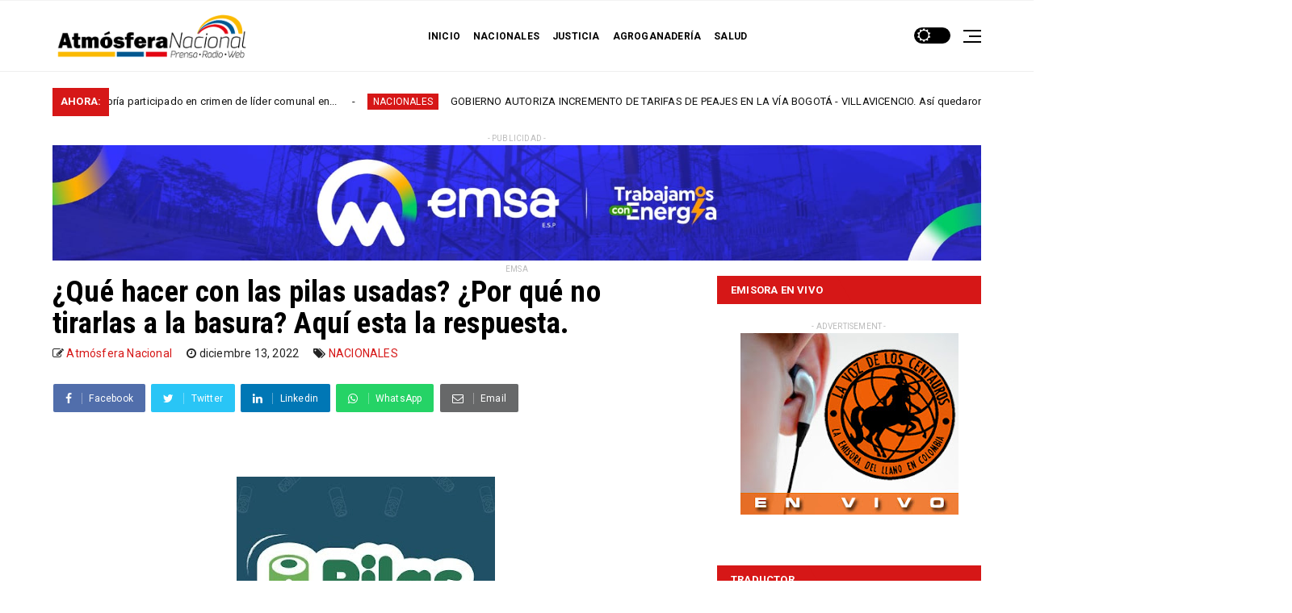

--- FILE ---
content_type: text/html; charset=UTF-8
request_url: https://www.atmosferanacional.com/2022/12/atencion-el-pueblo-arhuaco-se-moviliza.html
body_size: 75211
content:
<!DOCTYPE html>
<html class='v2' dir='ltr' xmlns='http://www.w3.org/1999/xhtml' xmlns:b='http://www.google.com/2005/gml/b' xmlns:data='http://www.google.com/2005/gml/data' xmlns:expr='http://www.google.com/2005/gml/expr'>
<head>
<meta content='text/html; charset=UTF-8' http-equiv='Content-Type'/>
<!-- Chrome, Firefox OS and Opera -->
<meta content='#ffffff' name='theme-color'/>
<!-- Windows Phone -->
<meta content='#ffffff' name='msapplication-navbutton-color'/>
<meta content='blogger' name='generator'/>
<link href='https://www.atmosferanacional.com/favicon.ico' rel='icon' type='image/x-icon'/>
<link href='https://www.atmosferanacional.com/2022/12/atencion-el-pueblo-arhuaco-se-moviliza.html' rel='canonical'/>
<link rel="alternate" type="application/atom+xml" title="ATMOSFERA NACIONAL - Atom" href="https://www.atmosferanacional.com/feeds/posts/default" />
<link rel="alternate" type="application/rss+xml" title="ATMOSFERA NACIONAL - RSS" href="https://www.atmosferanacional.com/feeds/posts/default?alt=rss" />
<link rel="service.post" type="application/atom+xml" title="ATMOSFERA NACIONAL - Atom" href="https://www.blogger.com/feeds/6400099738410918669/posts/default" />

<link rel="alternate" type="application/atom+xml" title="ATMOSFERA NACIONAL - Atom" href="https://www.atmosferanacional.com/feeds/646314118649649711/comments/default" />
<!--Can't find substitution for tag [blog.ieCssRetrofitLinks]-->
<link href='https://blogger.googleusercontent.com/img/b/R29vZ2xl/AVvXsEjLuk5fpWIetmpieRO3juT3alhsBZt1n1a9CnH45N1JdMaYyEuyEsdd4Ym6wkvJv7qVBqNz8MQuK9scf7oU_jugvbHuLN53PuiyEr1-eI3sH7YVU7ze790Kh7-JkBnYdHOsl8A2rNN85WkGw9RgwMhtQ-bmJg0fp0u_5h4WPfuY9_OkIUixRuBbcy95yg/s320/Movilizaci%C3%B3n%20Aruhacos.jpg' rel='image_src'/>
<meta content='https://www.atmosferanacional.com/2022/12/atencion-el-pueblo-arhuaco-se-moviliza.html' property='og:url'/>
<meta content='ATENCIÓN: EL PUEBLO ARHUACO SE MOVILIZA CONTRA EL GOBIERNO NACIONAL...' property='og:title'/>
<meta content='  EXIGIMOS LA PRESENCIA DEL DEL PRESIDENTE GUSTAVO PETRO Y DEL MINISTRO DEL INTERIOR. EL GOBIERNO DEL CAMBIO “NO REPRESENTA UN CAMBIO PARA N...' property='og:description'/>
<meta content='https://blogger.googleusercontent.com/img/b/R29vZ2xl/AVvXsEjLuk5fpWIetmpieRO3juT3alhsBZt1n1a9CnH45N1JdMaYyEuyEsdd4Ym6wkvJv7qVBqNz8MQuK9scf7oU_jugvbHuLN53PuiyEr1-eI3sH7YVU7ze790Kh7-JkBnYdHOsl8A2rNN85WkGw9RgwMhtQ-bmJg0fp0u_5h4WPfuY9_OkIUixRuBbcy95yg/w1200-h630-p-k-no-nu/Movilizaci%C3%B3n%20Aruhacos.jpg' property='og:image'/>
<meta content='width=device-width, minimum-scale=1, initial-scale=1' name='viewport'/>
<title>
ATENCIÓN: EL PUEBLO ARHUACO SE MOVILIZA CONTRA EL GOBIERNO NACIONAL... - ATMOSFERA NACIONAL
</title>
<meta content='text/html; charset=UTF-8' http-equiv='Content-Type'/>
<!-- Chrome, Firefox OS and Opera -->
<meta content='#ffffff' name='theme-color'/>
<!-- Windows Phone -->
<meta content='#ffffff' name='msapplication-navbutton-color'/>
<meta content='blogger' name='generator'/>
<link href='https://www.atmosferanacional.com/favicon.ico' rel='icon' type='image/x-icon'/>
<link href='https://www.atmosferanacional.com/2022/12/atencion-el-pueblo-arhuaco-se-moviliza.html' rel='canonical'/>
<link rel="alternate" type="application/atom+xml" title="ATMOSFERA NACIONAL - Atom" href="https://www.atmosferanacional.com/feeds/posts/default" />
<link rel="alternate" type="application/rss+xml" title="ATMOSFERA NACIONAL - RSS" href="https://www.atmosferanacional.com/feeds/posts/default?alt=rss" />
<link rel="service.post" type="application/atom+xml" title="ATMOSFERA NACIONAL - Atom" href="https://www.blogger.com/feeds/6400099738410918669/posts/default" />

<link rel="alternate" type="application/atom+xml" title="ATMOSFERA NACIONAL - Atom" href="https://www.atmosferanacional.com/feeds/646314118649649711/comments/default" />
<!--Can't find substitution for tag [blog.ieCssRetrofitLinks]-->
<link href='https://blogger.googleusercontent.com/img/b/R29vZ2xl/AVvXsEjLuk5fpWIetmpieRO3juT3alhsBZt1n1a9CnH45N1JdMaYyEuyEsdd4Ym6wkvJv7qVBqNz8MQuK9scf7oU_jugvbHuLN53PuiyEr1-eI3sH7YVU7ze790Kh7-JkBnYdHOsl8A2rNN85WkGw9RgwMhtQ-bmJg0fp0u_5h4WPfuY9_OkIUixRuBbcy95yg/s320/Movilizaci%C3%B3n%20Aruhacos.jpg' rel='image_src'/>
<meta content='https://www.atmosferanacional.com/2022/12/atencion-el-pueblo-arhuaco-se-moviliza.html' property='og:url'/>
<meta content='ATENCIÓN: EL PUEBLO ARHUACO SE MOVILIZA CONTRA EL GOBIERNO NACIONAL...' property='og:title'/>
<meta content='  EXIGIMOS LA PRESENCIA DEL DEL PRESIDENTE GUSTAVO PETRO Y DEL MINISTRO DEL INTERIOR. EL GOBIERNO DEL CAMBIO “NO REPRESENTA UN CAMBIO PARA N...' property='og:description'/>
<meta content='https://blogger.googleusercontent.com/img/b/R29vZ2xl/AVvXsEjLuk5fpWIetmpieRO3juT3alhsBZt1n1a9CnH45N1JdMaYyEuyEsdd4Ym6wkvJv7qVBqNz8MQuK9scf7oU_jugvbHuLN53PuiyEr1-eI3sH7YVU7ze790Kh7-JkBnYdHOsl8A2rNN85WkGw9RgwMhtQ-bmJg0fp0u_5h4WPfuY9_OkIUixRuBbcy95yg/w1200-h630-p-k-no-nu/Movilizaci%C3%B3n%20Aruhacos.jpg' property='og:image'/>
<meta content='ATENCIÓN: EL PUEBLO ARHUACO SE MOVILIZA CONTRA EL GOBIERNO NACIONAL...' property='og:title'/>
<meta content='https://www.atmosferanacional.com/2022/12/atencion-el-pueblo-arhuaco-se-moviliza.html' property='og:url'/>
<meta content='article' property='og:type'/>
<meta content='https://blogger.googleusercontent.com/img/b/R29vZ2xl/AVvXsEjLuk5fpWIetmpieRO3juT3alhsBZt1n1a9CnH45N1JdMaYyEuyEsdd4Ym6wkvJv7qVBqNz8MQuK9scf7oU_jugvbHuLN53PuiyEr1-eI3sH7YVU7ze790Kh7-JkBnYdHOsl8A2rNN85WkGw9RgwMhtQ-bmJg0fp0u_5h4WPfuY9_OkIUixRuBbcy95yg/s320/Movilizaci%C3%B3n%20Aruhacos.jpg' property='og:image'/>
<meta content='ATMOSFERA NACIONAL' property='og:site_name'/>
<meta content='https://www.atmosferanacional.com/' name='twitter:domain'/>
<meta content='ATENCIÓN: EL PUEBLO ARHUACO SE MOVILIZA CONTRA EL GOBIERNO NACIONAL...' name='twitter:title'/>
<meta content='summary_large_image' name='twitter:card'/>
<meta content='https://blogger.googleusercontent.com/img/b/R29vZ2xl/AVvXsEjLuk5fpWIetmpieRO3juT3alhsBZt1n1a9CnH45N1JdMaYyEuyEsdd4Ym6wkvJv7qVBqNz8MQuK9scf7oU_jugvbHuLN53PuiyEr1-eI3sH7YVU7ze790Kh7-JkBnYdHOsl8A2rNN85WkGw9RgwMhtQ-bmJg0fp0u_5h4WPfuY9_OkIUixRuBbcy95yg/s320/Movilizaci%C3%B3n%20Aruhacos.jpg' name='twitter:image'/>
<meta content='ATENCIÓN: EL PUEBLO ARHUACO SE MOVILIZA CONTRA EL GOBIERNO NACIONAL...' name='twitter:title'/>
<link href='https://maxcdn.bootstrapcdn.com/font-awesome/4.7.0/css/font-awesome.min.css' rel='stylesheet'/>
<link href='https://fonts.googleapis.com/css2?family=Roboto+Condensed:wght@700&family=Roboto:wght@400;700&display=swap' rel='stylesheet'/>
<link href='https://cdn.jsdelivr.net/npm/bootstrap@4.6.0/dist/css/bootstrap.min.css?ver=4.6.0' rel='stylesheet'/>
<script src='https://ajax.googleapis.com/ajax/libs/jquery/2.2.4/jquery.min.js?ver=2.2.4'></script>
<style type='text/css'>@font-face{font-family:'Roboto';font-style:normal;font-weight:400;font-stretch:100%;font-display:swap;src:url(//fonts.gstatic.com/s/roboto/v50/KFO7CnqEu92Fr1ME7kSn66aGLdTylUAMa3GUBHMdazTgWw.woff2)format('woff2');unicode-range:U+0460-052F,U+1C80-1C8A,U+20B4,U+2DE0-2DFF,U+A640-A69F,U+FE2E-FE2F;}@font-face{font-family:'Roboto';font-style:normal;font-weight:400;font-stretch:100%;font-display:swap;src:url(//fonts.gstatic.com/s/roboto/v50/KFO7CnqEu92Fr1ME7kSn66aGLdTylUAMa3iUBHMdazTgWw.woff2)format('woff2');unicode-range:U+0301,U+0400-045F,U+0490-0491,U+04B0-04B1,U+2116;}@font-face{font-family:'Roboto';font-style:normal;font-weight:400;font-stretch:100%;font-display:swap;src:url(//fonts.gstatic.com/s/roboto/v50/KFO7CnqEu92Fr1ME7kSn66aGLdTylUAMa3CUBHMdazTgWw.woff2)format('woff2');unicode-range:U+1F00-1FFF;}@font-face{font-family:'Roboto';font-style:normal;font-weight:400;font-stretch:100%;font-display:swap;src:url(//fonts.gstatic.com/s/roboto/v50/KFO7CnqEu92Fr1ME7kSn66aGLdTylUAMa3-UBHMdazTgWw.woff2)format('woff2');unicode-range:U+0370-0377,U+037A-037F,U+0384-038A,U+038C,U+038E-03A1,U+03A3-03FF;}@font-face{font-family:'Roboto';font-style:normal;font-weight:400;font-stretch:100%;font-display:swap;src:url(//fonts.gstatic.com/s/roboto/v50/KFO7CnqEu92Fr1ME7kSn66aGLdTylUAMawCUBHMdazTgWw.woff2)format('woff2');unicode-range:U+0302-0303,U+0305,U+0307-0308,U+0310,U+0312,U+0315,U+031A,U+0326-0327,U+032C,U+032F-0330,U+0332-0333,U+0338,U+033A,U+0346,U+034D,U+0391-03A1,U+03A3-03A9,U+03B1-03C9,U+03D1,U+03D5-03D6,U+03F0-03F1,U+03F4-03F5,U+2016-2017,U+2034-2038,U+203C,U+2040,U+2043,U+2047,U+2050,U+2057,U+205F,U+2070-2071,U+2074-208E,U+2090-209C,U+20D0-20DC,U+20E1,U+20E5-20EF,U+2100-2112,U+2114-2115,U+2117-2121,U+2123-214F,U+2190,U+2192,U+2194-21AE,U+21B0-21E5,U+21F1-21F2,U+21F4-2211,U+2213-2214,U+2216-22FF,U+2308-230B,U+2310,U+2319,U+231C-2321,U+2336-237A,U+237C,U+2395,U+239B-23B7,U+23D0,U+23DC-23E1,U+2474-2475,U+25AF,U+25B3,U+25B7,U+25BD,U+25C1,U+25CA,U+25CC,U+25FB,U+266D-266F,U+27C0-27FF,U+2900-2AFF,U+2B0E-2B11,U+2B30-2B4C,U+2BFE,U+3030,U+FF5B,U+FF5D,U+1D400-1D7FF,U+1EE00-1EEFF;}@font-face{font-family:'Roboto';font-style:normal;font-weight:400;font-stretch:100%;font-display:swap;src:url(//fonts.gstatic.com/s/roboto/v50/KFO7CnqEu92Fr1ME7kSn66aGLdTylUAMaxKUBHMdazTgWw.woff2)format('woff2');unicode-range:U+0001-000C,U+000E-001F,U+007F-009F,U+20DD-20E0,U+20E2-20E4,U+2150-218F,U+2190,U+2192,U+2194-2199,U+21AF,U+21E6-21F0,U+21F3,U+2218-2219,U+2299,U+22C4-22C6,U+2300-243F,U+2440-244A,U+2460-24FF,U+25A0-27BF,U+2800-28FF,U+2921-2922,U+2981,U+29BF,U+29EB,U+2B00-2BFF,U+4DC0-4DFF,U+FFF9-FFFB,U+10140-1018E,U+10190-1019C,U+101A0,U+101D0-101FD,U+102E0-102FB,U+10E60-10E7E,U+1D2C0-1D2D3,U+1D2E0-1D37F,U+1F000-1F0FF,U+1F100-1F1AD,U+1F1E6-1F1FF,U+1F30D-1F30F,U+1F315,U+1F31C,U+1F31E,U+1F320-1F32C,U+1F336,U+1F378,U+1F37D,U+1F382,U+1F393-1F39F,U+1F3A7-1F3A8,U+1F3AC-1F3AF,U+1F3C2,U+1F3C4-1F3C6,U+1F3CA-1F3CE,U+1F3D4-1F3E0,U+1F3ED,U+1F3F1-1F3F3,U+1F3F5-1F3F7,U+1F408,U+1F415,U+1F41F,U+1F426,U+1F43F,U+1F441-1F442,U+1F444,U+1F446-1F449,U+1F44C-1F44E,U+1F453,U+1F46A,U+1F47D,U+1F4A3,U+1F4B0,U+1F4B3,U+1F4B9,U+1F4BB,U+1F4BF,U+1F4C8-1F4CB,U+1F4D6,U+1F4DA,U+1F4DF,U+1F4E3-1F4E6,U+1F4EA-1F4ED,U+1F4F7,U+1F4F9-1F4FB,U+1F4FD-1F4FE,U+1F503,U+1F507-1F50B,U+1F50D,U+1F512-1F513,U+1F53E-1F54A,U+1F54F-1F5FA,U+1F610,U+1F650-1F67F,U+1F687,U+1F68D,U+1F691,U+1F694,U+1F698,U+1F6AD,U+1F6B2,U+1F6B9-1F6BA,U+1F6BC,U+1F6C6-1F6CF,U+1F6D3-1F6D7,U+1F6E0-1F6EA,U+1F6F0-1F6F3,U+1F6F7-1F6FC,U+1F700-1F7FF,U+1F800-1F80B,U+1F810-1F847,U+1F850-1F859,U+1F860-1F887,U+1F890-1F8AD,U+1F8B0-1F8BB,U+1F8C0-1F8C1,U+1F900-1F90B,U+1F93B,U+1F946,U+1F984,U+1F996,U+1F9E9,U+1FA00-1FA6F,U+1FA70-1FA7C,U+1FA80-1FA89,U+1FA8F-1FAC6,U+1FACE-1FADC,U+1FADF-1FAE9,U+1FAF0-1FAF8,U+1FB00-1FBFF;}@font-face{font-family:'Roboto';font-style:normal;font-weight:400;font-stretch:100%;font-display:swap;src:url(//fonts.gstatic.com/s/roboto/v50/KFO7CnqEu92Fr1ME7kSn66aGLdTylUAMa3OUBHMdazTgWw.woff2)format('woff2');unicode-range:U+0102-0103,U+0110-0111,U+0128-0129,U+0168-0169,U+01A0-01A1,U+01AF-01B0,U+0300-0301,U+0303-0304,U+0308-0309,U+0323,U+0329,U+1EA0-1EF9,U+20AB;}@font-face{font-family:'Roboto';font-style:normal;font-weight:400;font-stretch:100%;font-display:swap;src:url(//fonts.gstatic.com/s/roboto/v50/KFO7CnqEu92Fr1ME7kSn66aGLdTylUAMa3KUBHMdazTgWw.woff2)format('woff2');unicode-range:U+0100-02BA,U+02BD-02C5,U+02C7-02CC,U+02CE-02D7,U+02DD-02FF,U+0304,U+0308,U+0329,U+1D00-1DBF,U+1E00-1E9F,U+1EF2-1EFF,U+2020,U+20A0-20AB,U+20AD-20C0,U+2113,U+2C60-2C7F,U+A720-A7FF;}@font-face{font-family:'Roboto';font-style:normal;font-weight:400;font-stretch:100%;font-display:swap;src:url(//fonts.gstatic.com/s/roboto/v50/KFO7CnqEu92Fr1ME7kSn66aGLdTylUAMa3yUBHMdazQ.woff2)format('woff2');unicode-range:U+0000-00FF,U+0131,U+0152-0153,U+02BB-02BC,U+02C6,U+02DA,U+02DC,U+0304,U+0308,U+0329,U+2000-206F,U+20AC,U+2122,U+2191,U+2193,U+2212,U+2215,U+FEFF,U+FFFD;}@font-face{font-family:'Roboto';font-style:normal;font-weight:700;font-stretch:100%;font-display:swap;src:url(//fonts.gstatic.com/s/roboto/v50/KFO7CnqEu92Fr1ME7kSn66aGLdTylUAMa3GUBHMdazTgWw.woff2)format('woff2');unicode-range:U+0460-052F,U+1C80-1C8A,U+20B4,U+2DE0-2DFF,U+A640-A69F,U+FE2E-FE2F;}@font-face{font-family:'Roboto';font-style:normal;font-weight:700;font-stretch:100%;font-display:swap;src:url(//fonts.gstatic.com/s/roboto/v50/KFO7CnqEu92Fr1ME7kSn66aGLdTylUAMa3iUBHMdazTgWw.woff2)format('woff2');unicode-range:U+0301,U+0400-045F,U+0490-0491,U+04B0-04B1,U+2116;}@font-face{font-family:'Roboto';font-style:normal;font-weight:700;font-stretch:100%;font-display:swap;src:url(//fonts.gstatic.com/s/roboto/v50/KFO7CnqEu92Fr1ME7kSn66aGLdTylUAMa3CUBHMdazTgWw.woff2)format('woff2');unicode-range:U+1F00-1FFF;}@font-face{font-family:'Roboto';font-style:normal;font-weight:700;font-stretch:100%;font-display:swap;src:url(//fonts.gstatic.com/s/roboto/v50/KFO7CnqEu92Fr1ME7kSn66aGLdTylUAMa3-UBHMdazTgWw.woff2)format('woff2');unicode-range:U+0370-0377,U+037A-037F,U+0384-038A,U+038C,U+038E-03A1,U+03A3-03FF;}@font-face{font-family:'Roboto';font-style:normal;font-weight:700;font-stretch:100%;font-display:swap;src:url(//fonts.gstatic.com/s/roboto/v50/KFO7CnqEu92Fr1ME7kSn66aGLdTylUAMawCUBHMdazTgWw.woff2)format('woff2');unicode-range:U+0302-0303,U+0305,U+0307-0308,U+0310,U+0312,U+0315,U+031A,U+0326-0327,U+032C,U+032F-0330,U+0332-0333,U+0338,U+033A,U+0346,U+034D,U+0391-03A1,U+03A3-03A9,U+03B1-03C9,U+03D1,U+03D5-03D6,U+03F0-03F1,U+03F4-03F5,U+2016-2017,U+2034-2038,U+203C,U+2040,U+2043,U+2047,U+2050,U+2057,U+205F,U+2070-2071,U+2074-208E,U+2090-209C,U+20D0-20DC,U+20E1,U+20E5-20EF,U+2100-2112,U+2114-2115,U+2117-2121,U+2123-214F,U+2190,U+2192,U+2194-21AE,U+21B0-21E5,U+21F1-21F2,U+21F4-2211,U+2213-2214,U+2216-22FF,U+2308-230B,U+2310,U+2319,U+231C-2321,U+2336-237A,U+237C,U+2395,U+239B-23B7,U+23D0,U+23DC-23E1,U+2474-2475,U+25AF,U+25B3,U+25B7,U+25BD,U+25C1,U+25CA,U+25CC,U+25FB,U+266D-266F,U+27C0-27FF,U+2900-2AFF,U+2B0E-2B11,U+2B30-2B4C,U+2BFE,U+3030,U+FF5B,U+FF5D,U+1D400-1D7FF,U+1EE00-1EEFF;}@font-face{font-family:'Roboto';font-style:normal;font-weight:700;font-stretch:100%;font-display:swap;src:url(//fonts.gstatic.com/s/roboto/v50/KFO7CnqEu92Fr1ME7kSn66aGLdTylUAMaxKUBHMdazTgWw.woff2)format('woff2');unicode-range:U+0001-000C,U+000E-001F,U+007F-009F,U+20DD-20E0,U+20E2-20E4,U+2150-218F,U+2190,U+2192,U+2194-2199,U+21AF,U+21E6-21F0,U+21F3,U+2218-2219,U+2299,U+22C4-22C6,U+2300-243F,U+2440-244A,U+2460-24FF,U+25A0-27BF,U+2800-28FF,U+2921-2922,U+2981,U+29BF,U+29EB,U+2B00-2BFF,U+4DC0-4DFF,U+FFF9-FFFB,U+10140-1018E,U+10190-1019C,U+101A0,U+101D0-101FD,U+102E0-102FB,U+10E60-10E7E,U+1D2C0-1D2D3,U+1D2E0-1D37F,U+1F000-1F0FF,U+1F100-1F1AD,U+1F1E6-1F1FF,U+1F30D-1F30F,U+1F315,U+1F31C,U+1F31E,U+1F320-1F32C,U+1F336,U+1F378,U+1F37D,U+1F382,U+1F393-1F39F,U+1F3A7-1F3A8,U+1F3AC-1F3AF,U+1F3C2,U+1F3C4-1F3C6,U+1F3CA-1F3CE,U+1F3D4-1F3E0,U+1F3ED,U+1F3F1-1F3F3,U+1F3F5-1F3F7,U+1F408,U+1F415,U+1F41F,U+1F426,U+1F43F,U+1F441-1F442,U+1F444,U+1F446-1F449,U+1F44C-1F44E,U+1F453,U+1F46A,U+1F47D,U+1F4A3,U+1F4B0,U+1F4B3,U+1F4B9,U+1F4BB,U+1F4BF,U+1F4C8-1F4CB,U+1F4D6,U+1F4DA,U+1F4DF,U+1F4E3-1F4E6,U+1F4EA-1F4ED,U+1F4F7,U+1F4F9-1F4FB,U+1F4FD-1F4FE,U+1F503,U+1F507-1F50B,U+1F50D,U+1F512-1F513,U+1F53E-1F54A,U+1F54F-1F5FA,U+1F610,U+1F650-1F67F,U+1F687,U+1F68D,U+1F691,U+1F694,U+1F698,U+1F6AD,U+1F6B2,U+1F6B9-1F6BA,U+1F6BC,U+1F6C6-1F6CF,U+1F6D3-1F6D7,U+1F6E0-1F6EA,U+1F6F0-1F6F3,U+1F6F7-1F6FC,U+1F700-1F7FF,U+1F800-1F80B,U+1F810-1F847,U+1F850-1F859,U+1F860-1F887,U+1F890-1F8AD,U+1F8B0-1F8BB,U+1F8C0-1F8C1,U+1F900-1F90B,U+1F93B,U+1F946,U+1F984,U+1F996,U+1F9E9,U+1FA00-1FA6F,U+1FA70-1FA7C,U+1FA80-1FA89,U+1FA8F-1FAC6,U+1FACE-1FADC,U+1FADF-1FAE9,U+1FAF0-1FAF8,U+1FB00-1FBFF;}@font-face{font-family:'Roboto';font-style:normal;font-weight:700;font-stretch:100%;font-display:swap;src:url(//fonts.gstatic.com/s/roboto/v50/KFO7CnqEu92Fr1ME7kSn66aGLdTylUAMa3OUBHMdazTgWw.woff2)format('woff2');unicode-range:U+0102-0103,U+0110-0111,U+0128-0129,U+0168-0169,U+01A0-01A1,U+01AF-01B0,U+0300-0301,U+0303-0304,U+0308-0309,U+0323,U+0329,U+1EA0-1EF9,U+20AB;}@font-face{font-family:'Roboto';font-style:normal;font-weight:700;font-stretch:100%;font-display:swap;src:url(//fonts.gstatic.com/s/roboto/v50/KFO7CnqEu92Fr1ME7kSn66aGLdTylUAMa3KUBHMdazTgWw.woff2)format('woff2');unicode-range:U+0100-02BA,U+02BD-02C5,U+02C7-02CC,U+02CE-02D7,U+02DD-02FF,U+0304,U+0308,U+0329,U+1D00-1DBF,U+1E00-1E9F,U+1EF2-1EFF,U+2020,U+20A0-20AB,U+20AD-20C0,U+2113,U+2C60-2C7F,U+A720-A7FF;}@font-face{font-family:'Roboto';font-style:normal;font-weight:700;font-stretch:100%;font-display:swap;src:url(//fonts.gstatic.com/s/roboto/v50/KFO7CnqEu92Fr1ME7kSn66aGLdTylUAMa3yUBHMdazQ.woff2)format('woff2');unicode-range:U+0000-00FF,U+0131,U+0152-0153,U+02BB-02BC,U+02C6,U+02DA,U+02DC,U+0304,U+0308,U+0329,U+2000-206F,U+20AC,U+2122,U+2191,U+2193,U+2212,U+2215,U+FEFF,U+FFFD;}</style>
<style id='page-skin-1' type='text/css'><!--
/**********************************************************************
***********************************************************************
____________________________  _____________  __________________________
|   __|  __ \_    _|  ___|  \/  |   _  |  |  |     |_    _|  ___/  ___/
|  |__|  __ < |  | |  ___|      |   ___|  |__|  -  | |  | |  ___|___  \
|__|  |_____/ |__| |_____|__||__|__|   |_____|__|__| |__| |_____/_____/
FBTEMPLATES.NET
Theme Name: Anartisis
Theme URI: https://fbtemplates.net/blogger/anartisis/
Description: Blogging Blogger Theme
Author: fbtemplates
Author URI: https://fbtemplates.net - https://themeforest.net/user/fbemplates
************************************************************************
************************************************************************/
:root {--border-top: 0px;--border-bottom: 1px;--header-border-color: #eeeeee;}
.comments{clear: both;margin-top: 10px;margin-bottom: 0}.comments .comments-content{margin-bottom: 16px}.comments .comment .comment-actions a{padding-right: 5px;padding-top: 5px}.comments .comment .comment-actions a:hover{text-decoration: underline}.comments .comments-content .comment-thread ol{list-style-type: none;padding: 0;text-align: left}.comments .comments-content .inline-thread{padding: .5em 1em}.comments .comments-content .comment-thread{margin: 8px 0}.comments .comments-content .comment-thread:empty{display: none}.comments .comments-content .comment-replies{margin-left: 36px;margin-top: 1em}.comments .comments-content .comment{margin-bottom: 16px;padding-bottom: 8px}.comments .comments-content .comment:first-child{padding-top: 16px}.comments .comments-content .comment:last-child{border-bottom: 0;padding-bottom: 0}.comments .comments-content .comment-body{position: relative}.comments .comments-content .user{font-style: normal;font-weight: bold}.comments .comments-content .icon.blog-author{display: inline-block;height: 18px;margin: 0 0 -4px 6px;width: 18px}.comments .comments-content .datetime{margin-left: 6px}.comments .comments-content .comment-header,.comments .comments-content .comment-content{margin: 0 0 8px}.comments .comments-content .comment-content{text-align: justify}.comments .comments-content .owner-actions{position: absolute;right: 0;top: 0}.comments .comments-replybox{border: none;height: 250px;width: 100%}.comments .comment-replybox-single{margin-left: 48px;margin-top: 5px}.comments .comment-replybox-thread{margin-top: 5px}.comments .comments-content .loadmore a{display: block;padding: 10px 16px;text-align: center}.comments .thread-toggle{cursor: pointer;display: inline-block}.comments .continue{cursor: pointer}.comments .continue a{display: block;font-weight: bold;padding: .5em}.comments .comments-content .loadmore{cursor: pointer;margin-top: 3em;max-height: 3em}.comments .comments-content .loadmore.loaded{max-height: 0;opacity: 0;overflow: hidden}.comments .thread-chrome.thread-collapsed{display: none}.comments .thread-toggle{display: inline-block}.comments .thread-toggle .thread-arrow{display: inline-block;height: 6px;margin: .3em;overflow: visible;padding-right: 4px;width: 7px}.comments .thread-expanded .thread-arrow{background: url("[data-uri]") no-repeat scroll 0 0 transparent}.comments .thread-collapsed .thread-arrow{background: url("[data-uri]") no-repeat scroll 0 0 transparent}.comments .avatar-image-container{float: left;max-height: 36px;overflow: hidden;width: 36px}.comments .avatar-image-container img{max-width: 36px}.comments .comment-block{margin-left: 48px;position: relative}.comments .hidden{display: none}@media screen and (max-device-width:480px){.comments .comments-content .comment-replies{margin-left: 0}}table.tr-caption-container{padding: 4px;margin-bottom: .5em}td.tr-caption{font-size: 80%}.icon-action{border-style: none !important;margin: 0 0 0 .5em !important;vertical-align: middle}.comment-action-icon{width: 13px;height: 13px;margin-top: 3px}
.item-control{display:none}.item-control a,.item-action a{text-decoration:none !important}.widget-item-control{float:right;height:20px;margin-top:-20px;position:relative;z-index:10}.widget-item-control a{opacity:.5}.widget-item-control a:hover{opacity:1}
/*
* 	Core Owl Carousel CSS File
*	v1.3.3
*/
/* clearfix */
.owl-carousel .owl-wrapper:after{content: ".";display: block;clear: both;visibility: hidden;line-height: 0;height: 0}.owl-carousel{display: none;position: relative;width: 100%;-ms-touch-action: pan-y}.owl-carousel .owl-wrapper{display: none;position: relative;-webkit-transform: translate3d(0px, 0px, 0px)}.owl-carousel .owl-wrapper-outer{overflow: hidden;position: relative;width: 100%}.owl-carousel .owl-wrapper-outer.autoHeight{-webkit-transition: height 500ms ease-in-out;-moz-transition: height 500ms ease-in-out;-ms-transition: height 500ms ease-in-out;-o-transition: height 500ms ease-in-out;transition: height 500ms ease-in-out}.owl-carousel .owl-item{float: left}.owl-controls .owl-page,.owl-controls .owl-buttons div{cursor: pointer}.owl-controls{-webkit-user-select: none;-khtml-user-select: none;-moz-user-select: none;-ms-user-select: none;user-select: none;-webkit-tap-highlight-color: rgba(0, 0, 0, 0)}.grabbing{cursor:url(grabbing.png) 8 8, move}.owl-carousel.owl-wrapper,.owl-carousel.owl-item{-webkit-backface-visibility: hidden;-moz-backface-visibility:hidden;-ms-backface-visibility: hidden;-webkit-transform: translate3d(0,0,0);-moz-transform: translate3d(0,0,0);-ms-transform: translate3d(0,0,0)}.owl-theme .owl-controls{margin-top: 10px;text-align: center}.owl-theme .owl-controls .owl-buttons div{color: #FFF;display: inline-block;zoom: 1;*display: inline;margin: 5px;padding: 3px 10px;font-size: 12px;-webkit-border-radius: 30px;-moz-border-radius: 30px;border-radius: 30px;background: #869791;filter: Alpha(Opacity=50);opacity: 0.5}.owl-theme .owl-controls.clickable .owl-buttons div:hover{filter: Alpha(Opacity=100);opacity: 1;text-decoration: none}.owl-theme .owl-controls .owl-page{display: inline-block;zoom: 1;*display: inline}.owl-theme .owl-controls .owl-page span{display: block;width: 12px;height: 12px;margin: 5px 7px;filter: Alpha(Opacity=50);opacity: 0.5;-webkit-border-radius: 20px;-moz-border-radius: 20px;border-radius: 20px;background: #869791}.owl-theme .owl-controls .owl-page.active span,.owl-theme .owl-controls.clickable .owl-page:hover span{filter: Alpha(Opacity=100);opacity: 1}.owl-theme .owl-controls .owl-page span.owl-numbers{height: auto;width: auto;color: #FFF;padding: 2px 10px;font-size: 12px;-webkit-border-radius: 30px;-moz-border-radius: 30px;border-radius: 30px}.owl-item.loading{min-height: 150px;background: url(https://blogger.googleusercontent.com/img/b/R29vZ2xl/AVvXsEhyNoyR1MqJZRl6jFJIop9mQZrKZLRJrfWa9bCEGO2z1GPySrBtUc3GaHyymsp9RMeq1bOgvxf11RU6btCo9PtuPLNh62MuSqgsq-iPbpg5q-TwQ13EAN6nQkgWVWwQ6hh3Wn5QWrhOIZg/s1600/Preloader_7.gif) no-repeat center center}
/* Normalize
===================================== */
html, body, div, span, applet, object, iframe, h1, h2, h3, h4, h5, h6, p, blockquote, pre, a, abbr, acronym, address, big, cite, code, del, dfn, em, img, ins, kbd, q, s, samp, small, strike, strong, sub, sup, tt, var, b, u, i, center, dl, dt, dd, ol, ul, li, fieldset, form, label, legend, table, caption, tbody, tfoot, thead, tr, th, td, article, aside, canvas, details, embed, figure, figcaption, footer, header, hgroup, menu, nav, output, ruby, section, summary, time, mark, audio, video {border: 0;padding: 0;font-size: 100%;font: inherit;vertical-align: baseline;}b, strong {font-weight: bolder;}table {border-collapse: collapse;border-spacing: 0;}:focus {outline: 0;}video, object, embed {max-width: 100%;height: auto;}blockquote{font-family: Georgia;font-size: 16px;font-style:italic;color:#999999;}blockquote{border-left:3px solid #999999;margin-left:0;margin-top: 15px;padding-left:15px;}blockquote:before{content:'\f10d';display:inline-block;font-family:FontAwesome;font-style:normal;font-weight:400;line-height:1;-webkit-font-smoothing:antialiased;-moz-osx-font-smoothing:grayscale;margin-right:10px;color:#999999;}blockquote:after{content:'\f10e';display:inline-block;font-family:FontAwesome;font-style:normal;font-weight:400;line-height:1;-webkit-font-smoothing:antialiased;-moz-osx-font-smoothing:grayscale;margin-left:10px;color:#999999;}ol, dl, ul {list-style-position: inside;}i {font-style: italic;}.CSS_LAYOUT_COMPONENT.CSS_LIGHTBOX_ATTRIBUTION_INDEX_CONTAINER {display: none;}pre.code {overflow: auto;margin: 15px 0px;padding: 20px;tab-size: 2;position: relative;background: #f1f4f9;font-weight: normal;font-style: normal;font-size: .9em;line-height: 1.6;box-sizing: border-box;-webkit-font-smoothing: auto;font-family: 'Courier New', Courier,monospace;color: #777;}pre.code .comment {font-style: italic;color: #95A5B3;}.container, .container-fluid {padding-right: 25px;padding-left: 25px;}@media (min-width: 1440px) {.margin-neutro-100 {margin-left: -120px;margin-right: -120px;}}@media (min-width: 1200px) {.container {max-width: 1200px;}}.row {margin-right: -25px;margin-left: -25px;}.col-1, .col-2, .col-3, .col-4, .col-5, .col-6, .col-7, .col-8, .col-9, .col-10, .col-11, .col-12, .col, .col-auto, .col-sm-1, .col-sm-2, .col-sm-3, .col-sm-4, .col-sm-5, .col-sm-6, .col-sm-7, .col-sm-8, .col-sm-9, .col-sm-10, .col-sm-11, .col-sm-12, .col-sm, .col-sm-auto, .col-md-1, .col-md-2, .col-md-3, .col-md-4, .col-md-5, .col-md-6, .col-md-7, .col-md-8, .col-md-9, .col-md-10, .col-md-11, .col-md-12, .col-md, .col-md-auto, .col-lg-1, .col-lg-2, .col-lg-3, .col-lg-4, .col-lg-5, .col-lg-6, .col-lg-7, .col-lg-8, .col-lg-9, .col-lg-10, .col-lg-11, .col-lg-12, .col-lg, .col-lg-auto, .col-xl-1, .col-xl-2, .col-xl-3, .col-xl-4, .col-xl-5, .col-xl-6, .col-xl-7, .col-xl-8, .col-xl-9, .col-xl-10, .col-xl-11, .col-xl-12, .col-xl, .col-xl-auto {padding-right: 25px;padding-left: 25px;}.blog-feeds, .feed-links, .hide, .quickedit, .jump-link {display: none;}.Attribution {display: none!important;margin: 0!important;}.page_margin_top {margin-top: 0px;}.page_margin_bottom {margin-bottom: 0px;}@media (max-width: 1199px) {.page_margin_top {margin-top: 0;}.page_margin_bottom {margin-bottom: 0;}}#main, .section, .widget ul {margin: 0;padding: 0;}.widget li, .BlogArchive #ArchiveList ul.flat li {padding: 0;}mark {padding: 1px 5px;color: #ffffff;background: #007bff;}.fbt-resize {width: 100%;max-width: 100%;height: 100%;max-height: 100%;position: relative;background-position: center;-webkit-background-size: cover;-moz-background-size: cover;background-size: cover;-o-background-size: cover;}.item-thumbnail {position: relative;}.post-thumbnail a:before, .FeaturedPost .img-thumb:before, .item-thumbnail:before, .fbt-resize:before {position: absolute;content: '';width: 100%;height: 100%;left: 0;top: 0;background-color: rgba(0, 0, 0, 0);pointer-events: none;opacity: .3;-webkit-transition: opacity .2s ease-out;transition: opacity .2s ease-out;}.post-thumbnail:hover a:before, .item-thumbnail:hover:before, .FeaturedPost .img-thumb:hover:before, .img-thumb:hover .fbt-resize:before {background-color: rgba(0, 0, 0, 0.15);}h1, h2, h3, h4, h5, h6, h1 a, h2 a, h3 a, h4 a, h5 a, h6 a, .h1, .h2, .h3, .h4, .h5, .h6 {color: #000000;margin: 0;}#footer-content h1, #footer-content h2, #footer-content h3, #footer-content h4, #footer-content h5, #footer-content h6, #footer-content h1 a, #footer-content h2 a, #footer-content h3 a, #footer-content h4 a, #footer-content h5 a, #footer-content h6 a, #footer-content .h1, #footer-content .h2, #footer-content .h3, #footer-content .h4, #footer-content .h5, #footer-content .h6 {color: #ffffff;margin: 0;}h1, .h1 {font: 700 37px Roboto Condensed;line-height: 39px;}h2, .h2 {font: 700 27px Roboto Condensed;line-height: 29px;}h3, .h3 {font: 700 25px Roboto Condensed;line-height: 27px;}h4, .h4 {font: 700 22px Roboto Condensed;line-height: 24px;}h5, .h5 {font: 700 19px Roboto Condensed;line-height: 21px;}h6, .h6 {font: 700 17px Roboto Condensed;line-height: 19px;}.cookie-choices-info {background-color: #d61717!important;bottom: 30px!important;top: auto!important;left: auto!important;right: 30px!important;width: 30%!important;padding-bottom: 30px!important;border-radius: 15px;z-index: 11111!important;}@media (max-width: 1199px) {.cookie-choices-info {width: 50%!important;}}@media (max-width: 991px) {.cookie-choices-info {width: 100%!important;bottom: 0!important;left: 0!important;border-radius: 0;}}.cookie-choices-info .cookie-choices-text {color: #ffffff!important;font-size: 12px!important;line-height: 1.6em!important;font-family: Open Sans, sans-serif!important;}.cookie-choices-info .cookie-choices-buttons {margin-top: 10px!important;}.cookie-choices-info .cookie-choices-button {font-weight: 400!important;font-family: Open Sans, sans-serif!important;font-size: 12px!important;text-transform: none!important;color: #fff!important;background-color: #000000!important;padding: 6px 15px!important;border-radius: 3px!important;}.display-table {display: table;width: 100%;height: 100%;}.display-table-cell {display: table-cell;vertical-align: middle;}html {overflow-x: hidden;}body {font: 400 15px Roboto, sans-serif;line-height: 21px;color: #222222;background: #ffffff none no-repeat scroll center center;letter-spacing: .2px;overflow-x: hidden;overflow-y: auto;}a {color: #d61717;outline: none;-webkit-transition: color .20s, background .20s, opacity .20s;transition: color .20s, background .20s, opacity .20s;}#footer-content a, #footer-content p {color: #ffffff;}a:hover {color: #d61717;text-decoration: none;outline: none;}#footer-content a:hover {color: #d61717;}a:focus {outline: none;background: none;}:focus {outline: none;}
/* Page Wrapper
===================================== */
.page-wrapper {position: relative;background: #ffffff;max-width: 1920px;-webkit-box-shadow: 0 0 0px rgba(0,0,0,0.1);-moz-box-shadow: 0 0 0px rgba(0,0,0,0.1);box-shadow: 0 0 0px rgba(0,0,0,0.1);}#outer-wrapper {margin-top: 0px;}.border-bottom {border-bottom: 1px solid #eeeeee;}.border-top {border-top: 1px solid #eeeeee;}.border-right {border-right: 1px solid #eeeeee;}.border-left {border-left: 1px solid #eeeeee;}.border {border: 1px solid #eeeeee;}.fbt-left-sidebar #main-wrapper {padding-right: 25px!important;}@media (min-width: 992px) {.fbt-left-sidebar #main-wrapper {padding-left: 0!important;}.fbt-left-sidebar #sidebar-wrapper {padding-left: 25px!important;padding-right: 3rem;}}@media (max-width: 991px) {#main-wrapper {border-right: 0;}.fbt-left-sidebar #main-wrapper {border-left: 0;}}@media (min-width: 992px) {.item #main-wrapper .widget.Blog, #main-wrapper .widget:last-child {margin-bottom: 0!important;}#main-wrapper {padding-bottom: 5px;}#sidebar-wrapper {padding-bottom: 3px;}}#sidebar-wrapper .widget:last-child {margin-bottom: 0!important;}
/* Posts
===================================== */
.post {position: relative;}.post-thumbnail {z-index: 1;position: relative;overflow: hidden;width: 360px;height: 240px;float: left;margin: 0 30px 0 0;}.post-thumbnail a {display: block;width: 100%;height: 240px;overflow: hidden;}.index .post:hover .post-title a, .archive .post:hover .post-title a {color: #d61717!important;}.index .post-outer, .archive .post-outer {visibility: hidden;margin-bottom: 25px;padding-bottom: 25px;border-bottom: 1px solid #eeeeee;}.index .post-outer:last-child, .archive .post-outer:last-child {margin: 0;padding: 0;border: 0;}.index .post-outer:last-child, .archive .post-outer:last-child {margin-bottom: 0;}@media (max-width: 1199px) {.index .post-outer, .archive .post-outer {margin-bottom: 20px;}.index .post, .archive .post {display: block;}.post-thumbnail {display: block;width: 100%;margin: 0 0 15px 0;}.index article, .archive article {padding: 0;margin-top: 10px;display: block;}}.item article, .static_page article {font: 400 17px Roboto, sans-serif;line-height: 32px;color: #222222;}.post-meta {font: 400 12px Roboto, sans-serif;margin-top: 19px;}.post-meta .post-author {color: #000000;font-weight: 700;}.post-meta .post-timestamp {color: #777777;}.post-timestamp {margin-left: 0;}.post-meta span {margin-right: 10px;}.post-meta span span {margin-right: 0;}.post-meta-item {font: 400 14px Roboto, sans-serif;margin-top: 10px;}.post-meta-item span {margin-right: 15px;}.post-meta-item span span {margin-right: 0;}.post-meta-item .fbt-edit span, .post-meta-item .fbt-edit i {color: #E6BE8A;font-style: italic;}.blog-posts {margin: 0;position: relative;}.index .post-labels, .archive .post-labels {position: absolute;left: 0;top: 0;z-index: 10;margin-top: 0px;margin-left: 0px;}.index .post-labels a, .archive .post-labels a {padding: 3px 8px 5px;background-color: #d61717;transition:all .3s ease-in-out;}.index .post-labels a:hover, .archive .post-labels a:hover {background-color: #000000;}.index .post-labels:hover a, .archive .post-labels:hover a {color: #ffffff;}.index .post-labels a, .archive .post-labels a {color: #ffffff;font: bold 10px Roboto, sans-serif;text-transform: uppercase;}.fbt-excerpt {margin-top: 19px;}.fbt-excerpt p {font: 400 15px Roboto, sans-serif;line-height: 1.5;color: #222222;opacity: .8;}.Blog .fbt-excerpt p {margin-bottom: 0;}.item .post-body img {max-width: 100%;height: auto;}.fbt-featured-image {width: 100%;max-width: 100%;height: 520px;overflow: hidden;box-shadow: 0px 0px 0px -0px rgba(0, 0, 0, 0.6);margin-bottom: 20px;}.fbt-featured-image a {margin: 0!important;padding: 0;}.fbt-featured-image img {width: 100%;max-width: 100%;height: 100%;object-fit: cover;}.status-msg-wrap {width: 100%;background-color: #ffffff;color: #555;padding: 30px 0;font-size: 98%;}.index .status-msg-wrap {background-color: #ffffff;border: 1px solid #EEE;padding: 15px 0;margin-top: 0;margin-bottom: 30px;}.status-msg-body {position: relative;padding: 0;text-align: center;}.status-msg-wrap a {padding-left: .4em;text-decoration: underline;}.embed-responsive {margin-bottom: 20px;}.fbt-featured-image .embed-responsive {margin-bottom: 0;}@media (max-width: 1199px) {.index .post-labels a, .archive .post-labels a {top: 0;margin-top: 0;}h1.post-title {font-size: 32px;line-height: 40px;}}@media (max-width: 575px) {h1.post-title {font-size: 25px;line-height: 32px;}}.item .featured-slider, .item .magazine-content, .item .fbt-blog-title {display: none;}.item .widget.Blog {margin-bottom: 60px!important;}.widget.Blog {margin-top: 0px;}
/* Share Buttons
===================================== */
.sharepost {margin-top: 30px;}.post-share{float: left;width: 100%;margin: 0 0 30px 0;}.post-share.bottom {margin: 0 0 30px;}.post-share li {margin: 0 2px 2px 0;display: inline-block;font-size: 10px;-webkit-border-radius: 2px;-moz-border-radius: 2px;-o-border-radius: 2px;border-radius: 2px;}.post-share li a {position: relative;margin: 0 0 0 1px;padding: 10px 15px 9px;font-weight: 100;text-align: center;vertical-align: middle;color: #fff;font-size: 12px;display: inline-block;-webkit-border-radius: 2px;-moz-border-radius: 2px;-o-border-radius: 2px;border-radius: 2px;transition: all 0.3s ease-in-out;-moz-transition: all 0.3s ease-in-out;-webkit-transition: all 0.3s ease-in-out;-o-transition: all 0.3s ease-in-out;}.post-share .fa {top: 1px;font-size: 14px;padding-right: 12px;position: relative;border-right: 1px solid rgba(255,255,255,.35);}.post-share ul {list-style: none;margin: 0;padding: 0;}.post-share .facebook-share,a.facebook.fbt-share {background-color: #516eab;}.post-share .twitter-share,a.twitter.fbt-share {background-color: #29c5f6;}.post-share .google-share,a.linkedin.fbt-linkedin {background-color: #0077b5;}.post-share .pinterest-share,a.pinterest.fbt-pinterest {background-color: #25D366;}.post-share .email.fbt-email {background-color: #676869;}span.social-text {margin-left: 5px;}@media (max-width: 767px) {span.social-text {display: none;}.post-share .fa {border-right: 0;padding-right: 0;}}.post-share li a:hover {color: #fff;opacity: .8;}.fbt-snippets {margin-bottom: 10px;}.fbt-snippets .fbt-item-excerpt {background: #f9f9f9;padding: 12px 15px;}#random-posts {margin: 15px 0 0;padding-left: 10px;}#random-posts .post-item {margin-bottom: 3px;}#random-posts .post-item i {margin-right: 10px;color: #d61717;}#random-posts .post-item a {color: #d61717;line-height: 18px;}#random-posts .post-item a:hover {color: #000000;text-decoration: underline;}
/* Related Posts
===================================== */
#related-posts {margin-bottom: 0;}#related-posts .img-thumb {height: 170px;margin-bottom: 15px;}#related-posts .post-item:hover h6 {color: #d61717;}#related-posts .post-meta {margin-top: 10px;}#related-posts .post-content {padding: 0 10px;}@media (max-width: 991px) {.rp-item {margin-bottom: 30px;}}
/* Comments
===================================== */
#comments {line-height:1.5em;margin-top:25px;}.comments .comment-block {margin-left:0;margin-bottom: 25px;}.comments .comments-content .comment {margin-bottom:16px;padding-bottom:8px;border-bottom:1px solid #ececec;}.comments .comments-content .comment-content {margin:24px 0 15px;line-height:1.6em;font-size: 16px;}.comments .comments-content .comment {margin:0 0 25px;padding:0;border-bottom:1px solid #ececec;}.comments .comments-content .comment-header {margin: 0;display:inline-block;}.comments .comments-content .user a:after {content:'say';margin-left:5px;font-size:12px;font-style:italic;display:inline;color:#BBB;}.comments .comments-content .datetime a {color:#BBB;border-bottom:1px dashed;padding-bottom:2px;}.comments .comments-content .comment-replies .comment{border-top:0;}.comments .comments-content .comment:last-child {border-bottom:0;margin-bottom: 15px;}.comments .comments-content .user {font-style:normal;font-weight:500;display:block;margin: 0;padding:0;}.comments .comments-content .user a {color:#888;font-weight:500;font-size:15px;}.comments .comments-content .icon.blog-author {margin: 0!important;display:none!important;}.comments .comments-content .datetime {font-size: 12px;margin-left: 0;}.comments .avatar-image-container {max-height:60px;overflow:hidden;width:60px;border-radius:3px;margin-right: 15px;float: left;}.comments .avatar-image-container img {max-width:100%;}.comments .comment .comment-actions a {background:#000000;font-size: 11px;text-transform: uppercase;margin-right: 5px;padding:5px 15px;color:#ffffff;border-radius:2px;}.comments .comment .comment-actions a:hover {text-decoration:none;background:#d61717;color:rgba(0,0,0,0.4);}.comments .comments-content .comment:first-child {padding-top: 4px;}#comments iframe {margin: 0 0 -20px;max-width: none;width: 100%;position: relative;z-index: 0;}.blogger-iframe-colorize {display: block !important;}
/* Sidebar Content
===================================== */
.sidebar img {max-width: 100%;height: auto;}.advertisement {margin: 0 auto;text-align: center;}.advertisement span {color: #bbbbbb;font-size: 10px;display: block;margin-bottom: 1px;}#sidebar-wrapper .widget {position: relative;}
/* Preloader
===================================== */
.loader-mask {position: absolute;margin: 0;padding: 0;top: 0;left: 0;width: 100%;height: 100%;background-color: #f9f9f9;z-index: 1;}@keyframes seq-preloader{50%{opacity: 1;}100%{opacity: 0;}}.seq-preloader{visibility: visible;opacity: 1;position: absolute;z-index: 9999;height: 100%;width: 100%;top: 0;left: 0;right: 0;bottom: 0;}.seq-preloader.seq-preloaded{opacity: 0;visibility: hidden;transition: visibility 0s .5s, opacity .5s;}.seq-preload-indicator{overflow: visible;position: absolute;top: 50%;left: 50%;transform: translate(-50%, -50%);}.seq-preload-circle{display: inline-block;height: 30px;width: 30px;fill: #d61717;opacity: 0;animation: seq-preloader 1.25s infinite;}.seq-preload-circle-2 {animation-delay: .15s;}.seq-preload-circle-3 {animation-delay: .3s;}.seq-preload-indicator-fallback {width: 42px;overflow: visible;}.seq-preload-indicator-fallback .seq-preload-circle {width: 8px;height: 8px;background-color: #F96D38;border-radius: 100%;opacity: 1;display: inline-block;vertical-align: middle;}.seq-preload-indicator-fallback .seq-preload-circle-2 {margin-left: 3px;margin-right: 3px;width: 12px;height: 12px;}.seq-preload-indicator-fallback .seq-preload-circle-3 {width: 16px;height: 16px;}
/* Magazine Blocks
===================================== */
.magazine-content {position: relative;}.magazine-content.no-items {margin-bottom: -60px;}.magazine-content.no-items .loader-mask {display: none;}.fbt-title-caption {position: absolute;width: 100%;height: auto;bottom: 0;background: linear-gradient(to top,rgba(0,0,0,.9) 0,rgba(0,0,0,0) 100%);padding: 20px 30px 22px;border-radius: 0 0 0px 0px;z-index: 10;}.fbt-title-caption h3, .fbt-title-caption h1 {color: rgb(255,255,255);}.fbt-title-caption .post-meta {margin-top: 15px;}.fbt-title-caption .post-meta .post-author {color: rgb(255,255,255);}.fbt-title-caption .post-meta .post-timestamp {color: rgba(255,255,255,0.85);}.post-info {font: 400 12px Roboto, sans-serif;margin-top: 5px;color: #393939;}.post-info span {margin-right: 10px;}.post-info .author {font-weight: 700;color: #000000;}.post-item:hover h3 {color: #d61717;}.post-item:hover .fbt-title-caption h3 {color: rgba(255,255,255,.99);}.video-icon {position: absolute;top: 15px;left: 15px;width: 42px;height: 42px;text-align: center;border-radius: 100%;transition: all .2s ease-in-out;color: #ffffff;border: 2px solid #fff;font-size: 18px;background: rgba(0,0,0,0.2);}.video-icon i {text-align: center;margin-left: 3px;line-height: 38px }.post-item:hover .video-icon {color: #d61717;}.post-item.small .video-icon, .small .video-icon {display: none;}@media (max-width: 991px) {.video-icon {left: auto;right: 10px;}}.img-thumb {position: relative;}.img-thumb, .post-thumbnail, .FeaturedPost img, .item-thumbnail, .item .post-body img, .fbt-featured-image {border-radius: 0px;overflow: hidden;box-shadow: 0px 0px 0px -0px rgba(0, 0, 0, 0.6);}.slider-content .owl-carousel .post-item .img-thumb {border-radius: 0px;overflow: hidden;box-shadow: 0px 0px 0px -0px rgba(0, 0, 0, 0.6)!important;}
/* Block 1 */
.grid-tween-list .post-item.big {margin: 0 0 15px;}.grid-tween-list .post-item.small {margin: 0;}.grid-tween-list .post-item.small {margin-bottom: 15px;padding-bottom: 15px;border-bottom: 1px solid #eeeeee;}.grid-tween-list .post-item.big .img-thumb {width: 100%;height: 410px;position: relative;}.grid-tween-list .post-item.small .img-thumb {width: 110px;height: 110px;float: left;margin: 0 15px 0 0;}.grid-tween-list .post-item.small .post-meta {margin-top: 10px;}.widget.grid-tween-list_container {margin-bottom: -10px;}#main-wrapper .widget.grid-tween-list_container:last-child {margin-bottom: -10px!important;}.grid-tween-list_container div[class*="col-"] {padding-left: 12.5px;padding-right: 12.5px;}.grid-tween-list_container .row {margin-left: -12.5px;margin-right: -12.5px;}
/* Block 2 */
.grid-tween-list-light .post-item.big .img-thumb {width: 100%;height: 270px;margin-bottom: 15px;}.grid-tween-list-light .post-item.small .img-thumb {width: 100px;height: 100px;float: left;margin: 0 15px 0 0;}.grid-tween-list-light .post-item.small .post-meta {margin-top: 10px;}.grid-tween-list-light .post-item.small {margin: 0;}.grid-tween-list-light .post-item.small {margin-bottom: 15px;padding-bottom: 15px;border-bottom: 1px solid #eeeeee;}.widget.grid-tween-list-light_container {margin-bottom: -10px;}#main-wrapper .widget.grid-tween-list-light_container:last-child {margin-bottom: -10px!important;}.grid-tween-list-light_container div[class*="col-"] {padding-left: 12.5px;padding-right: 12.5px;}.grid-tween-list-light_container .row {margin-left: -12.5px;margin-right: -12.5px;}
/* Block 3 */
.grid-gallery .post-item {margin-bottom: 20px;padding-bottom: 15px;border-bottom: 1px solid #eeeeee;}.grid-gallery .post-item.small-gallery .img-thumb {width: 100%;height: 170px;margin: 0 0 15px;}.grid-gallery .post-item.small-gallery .post-content {padding: 0 10px;}.grid-gallery .post-item.small-gallery .post-meta {margin-top: 10px;}.widget.grid-gallery_container {margin-bottom: -20px;}#main-wrapper .widget.grid-gallery_container:last-child {margin-bottom: -20px!important;}.grid-gallery_container div[class*="col-"] {padding-left: 10px;padding-right: 10px;}.grid-gallery_container .row {margin-left: -10px;margin-right: -10px;}
/* Block 4 */
.post-right-list .post-item.big {margin: 0 0 10px;padding-bottom: 15px;border-bottom: 1px solid #eeeeee;}.post-right-list .post-item.small {margin: 0;}.post-right-list .post-item.small {margin-bottom: 15px;padding-bottom: 15px;border-bottom: 1px solid #eeeeee;}.post-right-list .post-item.big .img-thumb {width: 100%;height: 312px;margin-bottom: 15px;}.post-right-list .post-item.big .post-content {padding: 0 15px 0;}.post-right-list .post-item.small .img-thumb {width: 100px;height: 100px;float: left;margin: 0 15px 0 0;}.post-right-list .post-item.small .post-meta {margin-top: 10px;}.widget.post-right-list_container {margin-bottom: -15px;}#main-wrapper .widget.post-right-list_container:last-child {margin-bottom: -15px!important;}.post-right-list_container div[class*="col-"] {padding-left: 12.5px;padding-right: 12.5px;}.post-right-list_container .row {margin-left: -12.5px;margin-right: -12.5px;}.post-right-list .fbt-excerpt p {margin: 0;}
/* Block 5 */
.widget.fbt-carousel_container {overflow: hidden;padding-bottom: 0px!important;margin-bottom: -30px;}#main-wrapper .widget.fbt-carousel_container:last-child {margin-bottom: -30px!important;}.fbt-carousel_container .fbt-magazine-block {margin: 0 -8px;}.fbt-carousel_container .owl-item {height: 320px;}.fbt-carousel_container .post-item .img-thumb {height: 290px;}.fbt-carousel_container .owl-item .item {padding: 0 8px;}.fbt-carousel_container .fbt-title-caption {padding: 20px;}.fbt-carousel_container .owl-theme .owl-controls {position: static;margin: 0;max-height: 1px;}.fbt-carousel_container .owl-theme .owl-controls .owl-buttons div {width: 30px;height: 35px;line-height: 33px;background: rgba(0, 0, 0, 0.5);border: 0;margin: 0;opacity: 0;}.fbt-carousel_container .owl-theme .owl-controls .owl-buttons div:hover {border: 0;}.fbt-carousel_container .owl-theme .owl-controls .owl-buttons .owl-next {position: absolute;top: 45%;right: 8px;-webkit-transform: translateY(-50%);transform: translateY(-50%);}.fbt-carousel_container .owl-theme .owl-controls .owl-buttons .owl-prev {position: absolute;top: 45%;left: 8px;-webkit-transform: translateY(-50%);transform: translateY(-50%);}.fbt-carousel_container .owl-theme .owl-controls .owl-buttons div.owl-next:after, .fbt-carousel_container .owl-theme .owl-controls .owl-buttons div.owl-prev:after {font-size: 19px;color: #ffffff;}.fbt-carousel_container .fbt-magazine-block:hover .owl-theme .owl-controls .owl-buttons div {opacity: 1;}
/* Block 6 */
.grid-big-list-light .post-item.big .img-thumb {width: 100%;height: 380px;margin-bottom: 15px;}.grid-big-list-light .post-item.small .img-thumb {width: 100px;height: 100px;float: left;margin: 0 15px 0 0;}.grid-big-list-light .post-item.small .post-meta {margin-top: 10px;}.grid-big-list-light .post-item.small {margin: 0;}.grid-big-list-light .post-item.small {margin-bottom: 15px;padding-bottom: 15px;border-bottom: 1px solid #eeeeee;}.grid-big-list-light .fbt-title-caption {height: 100%;text-align: center;padding: 0 10%;background: transparent;}.grid-big-list-light .hero_read_more {border: 1px solid #ffffff;color: #ffffff;padding: 5px 10px 6px;background: rgba(0,0,0,0.4);text-transform: uppercase;margin-top: 20px;display: inline-block;}.grid-big-list-light .hero_read_more:hover {background: #d61717;border-color: #d61717;text-shadow: none;}.widget.grid-big-list-light_container {margin-bottom: -15px;}#main-wrapper .widget.grid-big-list-light_container:last-child {margin-bottom: -15px!important;}.grid-big-list-light_container div[class*="col-"] {padding-left: 12.5px;padding-right: 12.5px;}.grid-big-list-light_container .row {margin-left: -12.5px;margin-right: -12.5px;}
/* Block 7 */
.post-right-grid .post-item.big {margin: 0 0 20px;padding-bottom: 15px;border-bottom: 1px solid #eeeeee;}.post-right-grid .post-item.small {margin: 0 0 20px;padding-bottom: 15px;border-bottom: 1px solid #eeeeee;}.post-right-grid .post-item.big .img-thumb {width: 100%;height: 200px;margin-bottom: 15px;}.post-right-grid .post-item.big .post-content {padding: 0 15px;}.post-right-grid .post-item.small .img-thumb {width: 100%;height: 100px;margin: 0 0 10px;}.post-right-grid .post-item.small .post-content {padding: 0 10px;}.post-right-grid .post-item.small .post-meta {margin-top: 10px;}.post-right-grid .fbt-excerpt p {margin-bottom: 0;}.widget.post-right-grid_container {margin-bottom: -20px;}#main-wrapper .widget.post-right-grid_container:last-child {margin-bottom: -20px!important;}.post-right-grid_container div[class*="col-"] {padding-left: 12.5px;padding-right: 12.5px;}.post-right-grid_container .row {margin-left: -12.5px;margin-right: -12.5px;}.post-right-grid_container .row .row div[class*="col-"] {padding-left: 10px;padding-right: 10px;}.post-right-grid_container .row .row {margin-left: -10px;margin-right: -10px;}.post-right-grid .post-item.small .post-content h3 {font-size: 15px;}
/* Block 8 */
.widget.fbt-carousel-grid_container {overflow: hidden;}.fbt-carousel-grid_container .fbt-magazine-block {margin: 0 -10px;}.fbt-carousel-grid .post-item .img-thumb {height: 170px;margin: 0 0 15px;}.fbt-carousel-grid .owl-item .item {padding: 0 10px;}.fbt-carousel-grid .owl-item .item .post-content {padding: 0 10px;}.fbt-carousel-grid .owl-item .item .post-meta {margin-top: 10px;}.fbt-carousel-grid .post-item.small-gallery {padding-bottom: 15px;border-bottom: 1px solid #eeeeee;}.fbt-carousel-grid .owl-theme .owl-controls {position: static;margin: 0;max-height: 1px;}.fbt-carousel-grid .owl-theme .owl-controls .owl-buttons div {width: 30px;height: 35px;line-height: 33px;background: rgba(0, 0, 0, 0.5);border: 0;margin: 0;opacity: 0;}.fbt-carousel-grid .owl-theme .owl-controls .owl-buttons div:hover {border: 0;}.fbt-carousel-grid .owl-theme .owl-controls .owl-buttons .owl-next {position: absolute;top: 35%;right: 11px;-webkit-transform: translateY(-50%);transform: translateY(-50%);}.fbt-carousel-grid .owl-theme .owl-controls .owl-buttons .owl-prev {position: absolute;top: 35%;left: 11px;-webkit-transform: translateY(-50%);transform: translateY(-50%);}.fbt-carousel-grid .owl-theme .owl-controls .owl-buttons div.owl-next:after, .fbt-carousel-grid .owl-theme .owl-controls .owl-buttons div.owl-prev:after {font-size: 19px;color: #ffffff;}.fbt-carousel-grid_container .fbt-magazine-block:hover .fbt-carousel-grid .owl-theme .owl-controls .owl-buttons div {opacity: 1;}
/* Block 9 */
.grid-big-list-light-slider .post-item.big .img-thumb {width: 100%;height: 400px;margin-bottom: 15px;}.grid-big-list-light-slider .post-item.small .img-thumb {width: 100px;height: 100px;float: left;margin: 0 15px 0 0;}.grid-big-list-light-slider .post-item.small .post-meta {margin-top: 10px;}.grid-big-list-light-slider .post-item.small {margin: 0;}.grid-big-list-light-slider .post-item.small {margin-bottom: 15px;padding-bottom: 15px;border-bottom: 1px solid #eeeeee;}.grid-big-list-light-slider .fbt-title-caption {height: 100%;text-align: center;padding: 0 15%;background: transparent;}.grid-big-list-light-slider .hero_read_more {border: 1px solid #ffffff;color: #ffffff;padding: 5px 10px 6px;background: rgba(0,0,0,0.4);text-transform: uppercase;margin-top: 20px;display: inline-block;}.grid-big-list-light-slider .hero_read_more:hover {background: #d61717;border-color: #d61717;text-shadow: none;}.widget.grid-big-list-light-slider_container {margin-bottom: -15px;}#main-wrapper .widget.grid-big-list-light-slider_container:last-child {margin-bottom: -15px!important;}.fbt-carousel-hero .owl-theme .owl-controls {position: static;margin: 0;max-height: 1px;}.fbt-carousel-hero .owl-theme .owl-controls .owl-pagination {display: block;position: absolute;left: 50%;bottom: 20px;transform: translateX(-50%);}.fbt-carousel-hero .owl-theme .owl-controls .owl-buttons div {width: 30px;height: 35px;line-height: 33px;background: rgba(0, 0, 0, 0.5);border: 0;margin: 0;}.fbt-carousel-hero .owl-theme .owl-controls .owl-buttons div:hover {border: 0;}.fbt-carousel-hero .owl-theme .owl-controls .owl-buttons .owl-next {position: absolute;top: 50%;right: 0;-webkit-transform: translateY(-50%);transform: translateY(-50%);}.fbt-carousel-hero .owl-theme .owl-controls .owl-buttons .owl-prev {position: absolute;top: 50%;left: 0;-webkit-transform: translateY(-50%);transform: translateY(-50%);}.fbt-carousel-hero .owl-theme .owl-controls .owl-buttons div.owl-next:after, .fbt-carousel-hero .owl-theme .owl-controls .owl-buttons div.owl-prev:after {font-size: 19px;color: #ffffff;}.grid-big-list-light-slider_container div[class*="col-"] {padding-left: 12.5px;padding-right: 12.5px;}.grid-big-list-light-slider_container .row {margin-left: -12.5px;margin-right: -12.5px;}.slider-content h2 {display: none;}.slider-content div[class*="col-"] {padding: 0 1px;}.slider-content .widget {margin-bottom: 60px!important;margin-top: 0px!important;}.slider-content .post-item .img-thumb {box-shadow: none;}.slider-content .fbt-magazine-block {display: none;}.fbt-magazine-block .post-category {display: inline-block;text-decoration: none;color: #ffffff;font: bold 10px Roboto, sans-serif;line-height: 13px;text-transform: uppercase;background: #d61717;padding: 4px 8px;margin-bottom: 15px;transition: .2s ease-in-out;}.fbt-magazine-block .post-item:hover .post-category {background: #000000;color: #ffffff;}.slider-gallery {padding-left: 24px;padding-right: 24px;box-shadow: 0px 0px 0px -0px rgba(0, 0, 0, 0.6);}.slider-gallery .post-item .img-thumb {height: 370px;box-shadow: none;position: relative;}@media (min-width: 1200px) {.slider-gallery .post-item .img-thumb {height: calc(370px + 130px);}}@media (max-width: 991px) {.slider-gallery .post-item .img-thumb {height: 185px;}.slider-gallery div[class*="col-"]:nth-child(1), .slider-gallery div[class*="col-"]:nth-child(2) {padding-bottom: 2px;}}@media (max-width: 575px) {.slider-gallery .post-item .img-thumb {height: 110px;}.slider-gallery div[class*="col-"]:nth-child(3) {padding-bottom: 2px;}.slider-gallery .post-meta {display: none;}}.fbt-big-slider-grid .big .post-item .img-thumb {height: 430px;}.fbt-big-slider-grid .medium .post-item .img-thumb {height: 238px;}.fbt-big-slider-grid .small .post-item .img-thumb {height: 190px;}@media(min-width:1200px) {.fbt-big-slider-grid .big .post-item .img-thumb {height: 500px;}.fbt-big-slider-grid .medium .post-item .img-thumb {height: 278px;}.fbt-big-slider-grid .small .post-item .img-thumb {height: 220px;}}.fbt-big-slider-grid {padding-left: 24px;padding-right: 24px;box-shadow: 0px 0px 0px -0px rgba(0, 0, 0, 0.6);}.fbt-big-slider-grid .small-grid {padding-left: 24px;padding-right: 24px;}.fbt-big-slider-grid div[class*="col-"].medium {padding-bottom: 2px;}@media (max-width: 991px) {.fbt-big-slider-grid div[class*="col-"].medium {padding-bottom: 0;}.fbt-big-slider-grid div[class*="col-"].big {padding-bottom: 2px;}.fbt-big-slider-grid .big .post-item .img-thumb {height: 238px;}.fbt-big-slider-grid .medium .post-item .img-thumb {height: 190px;}.fbt-big-slider-grid .small-grid .medium .fbt-title-caption h3 {font-size: 14px;line-height: 20px;}.fbt-big-slider-grid .medium .post-meta {display: none;}}@media (max-width: 767px) {.fbt-big-slider-grid div[class*="col-"].medium {padding-bottom: 2px;}.fbt-big-slider-grid .big .fbt-title-caption h3 {font-size: 22px;line-height: 27px;}.fbt-big-slider-grid .big .post-item .img-thumb {height: 190px;}.fbt-big-slider-grid .medium .post-item .img-thumb, .fbt-big-slider-grid .small .post-item .img-thumb {height: 120px;}}@media (max-width: 575px) {.fbt-big-slider-grid div[class*="col-"].small:last-child {padding-top: 2px;}.fbt-big-slider-grid .big .fbt-title-caption h3 {font-size: 14px;line-height: 20px;}.fbt-big-slider-grid .img-thumb {height: 110px!important;}.fbt-big-slider-grid .big .post-meta {display: none;}}.fbt-big-slider-grid_four {padding-left: 24px;padding-right: 24px;box-shadow: 0px 0px 0px -0px rgba(0, 0, 0, 0.6);}.fbt-big-slider-grid_four .small-grid {padding-left: 24px;padding-right: 24px;}.fbt-big-slider-grid_four .big .img-thumb {height: 430px;}.fbt-big-slider-grid_four .small .img-thumb {height: 214px;}@media(min-width: 1200px) {.fbt-big-slider-grid_four .big .img-thumb {height: 500px;}.fbt-big-slider-grid_four .small .img-thumb {height: 249px;}}.fbt-big-slider-grid_four .small:nth-child(1), .fbt-big-slider-grid_four .small:nth-child(2) {padding-bottom: 2px;}@media (max-width: 991px) {.fbt-big-slider-grid_four .small .img-thumb {height: 106px;}.fbt-big-slider-grid_four .small:nth-child(3) {padding-bottom: 2px;}.fbt-big-slider-grid_four .small .post-meta {display: none;}}@media (max-width: 767px) {.fbt-big-slider-grid_four div[class*="col-"].big {padding-bottom: 2px;}.fbt-big-slider-grid_four .big .img-thumb {height: 230px;}.fbt-big-slider-grid_four .small:nth-child(3) {padding-bottom: 0;}}@media (max-width: 575px) {.fbt-big-slider-grid_four .small .fbt-title-caption {display: none;}}.fbt-big-slider-grid_five .big .post-item .img-thumb {height: 430px;}.fbt-big-slider-grid_five .medium .post-item .img-thumb {height: 430px;}.fbt-big-slider-grid_five .small .post-item .img-thumb {height: 142px;}@media(min-width: 1200px){.fbt-big-slider-grid_five .big .post-item .img-thumb {height: 500px;}.fbt-big-slider-grid_five .medium .post-item .img-thumb {height: 500px;}.fbt-big-slider-grid_five .small:first-child .post-item .img-thumb {height: 177px;}.fbt-big-slider-grid_five .small:last-child .post-item .img-thumb {height: 177px;}}.fbt-big-slider-grid_five {padding-left: 24px;padding-right: 24px;box-shadow: 0px 0px 0px -0px rgba(0, 0, 0, 0.6);}.fbt-big-slider-grid_five .small-grid {padding-left: 24px;padding-right: 24px;}.fbt-big-slider-grid_five .small:nth-child(1), .fbt-big-slider-grid_five .small:nth-child(2) {padding-bottom: 2px;}.fbt-big-slider-grid_five .img-thumb {position: relative;}.fbt-big-slider-grid_five .img-thumb::before {position: absolute;content: '';width: 100%;height: 100%;left: 0;top: 0;z-index: 1;pointer-events: none;}.fbt-big-slider-grid_five .big .post-item .img-thumb::before {background: rgba(8, 38, 240, 0.35);}.fbt-big-slider-grid_five .medium .post-item .img-thumb::before {background: rgba(247, 141, 99, 0.35);}.fbt-big-slider-grid_five .small:nth-child(1) .post-item .img-thumb::before {background: rgba(88, 219, 11, 0.35);}.fbt-big-slider-grid_five .small:nth-child(2) .post-item .img-thumb::before {background: rgba(163, 80, 235, 0.35);}.fbt-big-slider-grid_five .small:nth-child(3) .post-item .img-thumb::before {background: rgba(255, 153, 0, 0.35);}@media (max-width: 991px) {.fbt-big-slider-grid_five .small .post-item .img-thumb, .fbt-big-slider-grid_five .medium .post-item .img-thumb {height: 106px;}.fbt-big-slider-grid_five div[class*="col-"].medium {padding-bottom: 2px;}.fbt-big-slider-grid_five .small .post-meta, .fbt-big-slider-grid_five .medium .post-meta {display: none;}.fbt-big-slider-grid_five .medium .fbt-title-caption h3, .fbt-big-slider-grid_five .small .fbt-title-caption h3 {font-size: 14px;line-height: 20px;}.fbt-big-slider-grid_five .medium .post-category, .fbt-big-slider-grid_five .small .post-category {display: none;}}@media (max-width: 767px) {.fbt-big-slider-grid_five div[class*="col-"].big {padding-bottom: 2px;}.fbt-big-slider-grid_five .big .post-item .img-thumb {height: 214px;}.fbt-big-slider-grid_five .small:nth-child(3) {padding-bottom: 0;}.fbt-big-slider-grid_five .small-grid {height: 214px;overflow-x: hidden;overflow-y: scroll;}.fbt-big-slider-grid_five .small-grid::-webkit-scrollbar {width: 6px;height: 6px;}.fbt-big-slider-grid_five .small-grid::-webkit-scrollbar-track {background: #eeeeee;}.fbt-big-slider-grid_five .small-grid::-webkit-scrollbar-thumb {background: rgba(0,0,0,0.4);border-radius: 10px;}.fbt-big-slider-grid_five .medium .post-category, .fbt-big-slider-grid_five .small .post-category {display: inline-block;}}.fbt-big-slider-grid_five_full .big .post-item .img-thumb {height: 490px;}.fbt-big-slider-grid_five_full .medium .post-item .img-thumb {height: 490px;}.fbt-big-slider-grid_five_full .small .post-item .img-thumb {height: 162px;}.fbt-big-slider-grid_five_full {margin-left: -1px;margin-right: -1px;box-shadow: 0px 0px 0px -0px rgba(0, 0, 0, 0.6);}.fbt-big-slider-grid_five_full .small-grid {padding-left: 24px;padding-right: 24px;}.fbt-big-slider-grid_five_full .small:nth-child(1), .fbt-big-slider-grid_five_full .small:nth-child(2) {padding-bottom: 2px;}@media (max-width: 991px) {.fbt-big-slider-grid_five_full .big .post-item .img-thumb {height: 430px;}.fbt-big-slider-grid_five_full .big .fbt-title-caption h3 {font-size: 22px;line-height: 28px;}.fbt-big-slider-grid_five_full .small .post-item .img-thumb, .fbt-big-slider-grid_five_full .medium .post-item .img-thumb {height: 106px;}.fbt-big-slider-grid_five_full div[class*="col-"].medium {padding-bottom: 2px;}.fbt-big-slider-grid_five_full .small .post-meta, .fbt-big-slider-grid_five_full .medium .post-meta {display: none;}.fbt-big-slider-grid_five_full .medium .fbt-title-caption h3, .fbt-big-slider-grid_five_full .small .fbt-title-caption h3 {font-size: 14px;line-height: 20px;}}@media (max-width: 767px) {.fbt-big-slider-grid_five_full div[class*="col-"].big {padding-bottom: 2px;}.fbt-big-slider-grid_five_full .big .post-item .img-thumb {height: 214px;}.fbt-big-slider-grid_five_full .big .fbt-title-caption h3 {font-size: 20px;line-height: 25px;}.fbt-big-slider-grid_five_full .small:nth-child(3) {padding-bottom: 0;}.fbt-big-slider-grid_five_full .small-grid {height: 214px;overflow-x: hidden;overflow-y: scroll;}.fbt-big-slider-grid_five_full .small-grid::-webkit-scrollbar {width: 6px;height: 6px;}.fbt-big-slider-grid_five_full .small-grid::-webkit-scrollbar-track {background: #eeeeee;}.fbt-big-slider-grid_five_full .small-grid::-webkit-scrollbar-thumb {background: rgba(0,0,0,0.4);border-radius: 10px;}}.fbt-carousel_container-top {box-shadow: 0px 0px 0px -0px rgba(0, 0, 0, 0.6);}.fbt-carousel_container-top .img-thumb {height: 550px;}.fbt-carousel_container-top .fbt-title-caption {height: 100%;padding: 0;background: transparent;}.fbt-carousel_container-top .fbt-title-caption .container {height: 100%;}.slide-details {width: 50%;position: relative;z-index: 1;}.fbt-carousel_container-top .fbt-title-caption h3 {text-shadow: none;}.slide-details p {color: #ffffff;font-size: 15px;}.slide-details .hero_read_more {border: 1px solid #ffffff;color: #ffffff;padding: 8px 19px 9px;text-transform: uppercase;display: inline-block;}.slide-details .hero_read_more:hover {color: #d61717;border-color: #d61717;}.fbt-carousel_container-top .owl-theme .owl-controls {position: static;margin: 0;max-height: 1px;}.fbt-carousel_container-top .owl-theme .owl-controls .owl-buttons div {width: 25px;height: 115px;line-height: 112px;background: rgba(0, 0, 0, 0.5);border: 0;margin: 0;}.fbt-carousel_container-top .owl-theme .owl-controls .owl-buttons div:hover {border: 0;}.fbt-carousel_container-top .owl-theme .owl-controls .owl-buttons .owl-next {position: absolute;top: 50%;right: 0;-webkit-transform: translateY(-50%);transform: translateY(-50%);}.fbt-carousel_container-top .owl-theme .owl-controls .owl-buttons .owl-prev {position: absolute;top: 50%;left: 0;-webkit-transform: translateY(-50%);transform: translateY(-50%);}.fbt-carousel_container-top .owl-theme .owl-controls .owl-buttons div.owl-next:after, .fbt-carousel_container-top .owl-theme .owl-controls .owl-buttons div.owl-prev:after {font-size: 25px;color: #ffffff;}.fbt-carousel_container-top .owl-theme .owl-controls .owl-pagination {display: block;position: absolute;left: 50%;bottom: 20px;transform: translateX(-50%);}.owl-theme .owl-controls .owl-page span {background: #d61717;margin: 5px 3px;opacity: 0.7;}@media (max-width: 1199px) {.fbt-carousel_container-top .img-thumb {height: 450px;}.slide-details {padding: 25px;width: 60%;}.fbt-carousel_container-top .fbt-title-caption h3 {font-size: 22px;line-height: 27px;}.slide-details p {font-size: 14px;}}@media (max-width: 991px) {.slide-details {width: 70%;}.slide-details p {font-size: 13px;}}@media (max-width: 767px) {.slide-details {width: 90%;margin-left: auto!important;margin-right: auto!important;}}@media (max-width: 575px) {.fbt-carousel_container-top .fbt-title-caption h3 {font-size: 19px;line-height: 24px;}}.widget.fbt-carousel_container-grid .owl-slider-wrapper {overflow: hidden;}@media (min-width: 1601px) {.fbt-carousel_container-grid .post-item .img-thumb {height: 380px;}}@media (max-width: 1600px) {.fbt-carousel_container-grid .post-item .img-thumb {height: 320px;}}.fbt-carousel_container-grid .owl-item .item {padding: 0 5px;}.fbt-carousel_container-grid .post-meta {margin-bottom: 7px;}.fbt-carousel_container-grid .owl-theme .owl-controls {position: static;margin: 0;max-height: 1px;}.fbt-carousel_container-grid .owl-theme .owl-controls .owl-buttons div {width: 40px;height: 40px;line-height: 40px;background: rgba(0, 0, 0, 0.5);border: 0;margin: 0;opacity: 0;}.fbt-carousel_container-grid .owl-theme .owl-controls .owl-buttons div:hover {border: 0;}.fbt-carousel_container-grid .owl-theme .owl-controls .owl-buttons .owl-next {position: absolute;top: 160px;right: 13px;-webkit-transform: translateY(-50%);transform: translateY(-50%);}.fbt-carousel_container-grid .owl-theme .owl-controls .owl-buttons .owl-prev {position: absolute;top: 160px;left: 11px;-webkit-transform: translateY(-50%);transform: translateY(-50%);}@media (min-width: 1601px) {.fbt-carousel_container-grid .owl-theme .owl-controls .owl-buttons .owl-next, .fbt-carousel_container-grid .owl-theme .owl-controls .owl-buttons .owl-prev {top: 190px;}}.fbt-carousel_container-grid .owl-theme .owl-controls .owl-buttons div.owl-next:after, .fbt-carousel_container-grid .owl-theme .owl-controls .owl-buttons div.owl-prev:after {font-size: 19px;color: #ffffff;}.fbt-carousel_container-grid .fbt-magazine-block:hover .owl-slider-wrapper .owl-theme .owl-controls .owl-buttons div {opacity: 1;}.fbt-carousel_container-grid-small .post-item .img-thumb {height: 220px;}.fbt-carousel_container-grid-small .owl-item .item {padding: 0 5px;}.fbt-carousel_container-grid-small .fbt-magazine-block .owl-slider-wrapper {margin: 0 -5px;}.fbt-carousel_container-grid-small .post-meta {margin-bottom: 5px;}.fbt-carousel_container-grid-small .owl-theme .owl-controls {position: static;margin: 0;max-height: 1px;}.fbt-carousel_container-grid-small .owl-theme .owl-controls .owl-buttons div {width: 35px;height: 35px;line-height: 34px;background: rgba(0, 0, 0, 0.5);border: 0;margin: 0;opacity: 0;}.fbt-carousel_container-grid-small .owl-theme .owl-controls .owl-buttons div:hover {border: 0;}.fbt-carousel_container-grid-small .owl-theme .owl-controls .owl-buttons .owl-next {position: absolute;top: 110px;right: 11px;-webkit-transform: translateY(-50%);transform: translateY(-50%);}.fbt-carousel_container-grid-small .owl-theme .owl-controls .owl-buttons .owl-prev {position: absolute;top: 110px;left: 11px;-webkit-transform: translateY(-50%);transform: translateY(-50%);}.fbt-carousel_container-grid-small .owl-theme .owl-controls .owl-buttons div.owl-next:after, .fbt-carousel_container-grid-small .owl-theme .owl-controls .owl-buttons div.owl-prev:after {font-size: 19px;color: #ffffff;}.fbt-carousel_container-grid-small .fbt-magazine-block:hover .owl-slider-wrapper .owl-theme .owl-controls .owl-buttons div {opacity: 1;}.index .post-labels, .magazine-content .post-labels, .magazine-content .post-category {max-width: 200px;max-height: 100px;overflow: hidden;padding-top: 4px;padding-bottom: 4px;}.magazine-content .post-category {padding: 4px 8px;}
/* Flex Content
===================================== */
.grid-tween-list .post-item.small .post-content {display: flex;flex-direction: column;height: 110px;justify-content: center;}.grid-tween-list-light .post-item.small .post-content, .post-right-list .post-item.small .post-content, .grid-big-list-light .post-item.small .post-content, .grid-big-list-light-slider .post-item.small .post-content {display: flex;flex-direction: column;height: 100px;justify-content: center;}.PopularPosts .fbt-small-title-caption {display: flex;flex-direction: column;height: 100px;justify-content: center;}@media (min-width: 1200px) {.index article {display: flex;flex-direction: column;height: 240px;justify-content: center;}}
/* Header - Top Bar - Menu
===================================== */
header {margin-bottom: 20px;padding-top: 0px;background: rgba(0, 0, 0, 0);}.top-bar {width: 100%;height: 40px;background-color: #000000;color: #ffffff;font-size: 13px;line-height: 40px;padding: 0 0px;position: relative;z-index: 1;}.top-bar:before {position: absolute;content: '';width: 1920px;height: 100%;background: #000000;z-index: -1;top: 50%;right: 50%;transform: translate(50%, -50%);pointer-events: none;}#date-time {float: left;display:inline-block;color: #ffffff;font-size: 13px;}#date-time:before {content: "\f274";font-family: FontAwesome;margin-right: 7px;}#weather {color: #ffffff;font-size: 13px;}#weather .nav {float: left;}#weather .nav-item:before {content: "/";margin: 0 1em;}#weather .nav-item a {color: #ffffff;}#weather .nav-item a:hover {color: #d61717;}#weather img {max-width: 55px;vertical-align: middle;margin-top: -2px;}.fa-icon-wrap {float: right;margin: 0;padding: 0;display: inline-block;margin-top: 6px;}.fa-icon-wrap .widget {margin: 0;padding: 0;}.fa-icon-wrap .widget-content ul#social-box li {margin: 0 2px;padding: 0;float: left;list-style: none;}.fa-icon-wrap #social-box li a {display: block;margin-top: 8px;}.fa-icon-wrap #social-box li i {display: block;margin-top: 8px;}.fa-icon-wrap #social-box a:before {display: inline-block;font-family: FontAwesome;font-style: normal;font-size: 14px;}.fa-icon-wrap .facebook:before {content: "\f09a";}.fa-icon-wrap .google-plus:before {content: "\f0d5";}.fa-icon-wrap .twitter:before {content: "\f099";}.fa-icon-wrap .linkedin:before {content: "\f0e1";}.fa-icon-wrap .pinterest:before {content: "\f231";}.fa-icon-wrap .youtube:before {content: "\f167";}.fa-icon-wrap .soundcloud:before {content: "\f1be";}.fa-icon-wrap .rss:before {content:"\f09e";}.fa-icon-wrap .instagram:before {content:"\f16d";}.fa-icon-wrap .snapchat:before {content: "\f2ab";}.fa-icon-wrap .vimeo:before {content: "\f27d";}.fa-icon-wrap .behance:before {content: "\f1b4";}.fa-icon-wrap a:hover, .fa-icon-wrap a:active, .fa-icon-wrap i:hover {color: #d61717;}.fa-icon-wrap a, .fa-icon-wrap i {margin: 0 8px;color: #ffffff;background-color: transparent;font-weight: normal;display: inline-block;text-align: center;position: relative;transition:all .3s ease-in-out;}.fa-icon-wrap li:last-child a, .fa-icon-wrap li:last-child i {margin-right: 0!important;}.fa-icon-wrap li:first-child a {margin-left: 0!important;}.fa-icon-wrap li i {cursor: pointer;}@media (max-width: 767px) {#date-time, #weather {display: none;}.fa-icon-wrap {float: left;width: 100%;}#social-box {display: flex;justify-content: center;}}.header-wrapper {padding: 0;background-color: #ffffff;border-top: var(--border-top) solid var(--header-border-color);border-bottom: var(--border-bottom) solid var(--header-border-color);position: relative;z-index: 11;}nav.navbar {height: auto;min-height: 55px;padding: 0 0 0 0px;font: 700 12px Roboto, sans-serif;background-color: #ffffff!important;z-index: 10;}nav.navbar a {transition: all .3s ease;-webkit-transition: all .3s ease;-moz-transition: all .3s ease;-o-transition: all .3s ease;}ul.navbar-nav {padding-right: 0px;}nav.navbar:before {position: absolute;content: "";width: 1920px;height: 100%;background: #ffffff;z-index: -1;top: 50%;right: 50%;transform: translate(50%, -50%);box-shadow: rgba(0, 0, 0, 0.11) 0 0px 0px -0px;pointer-events: none;}nav.navbar.cloned::before {box-shadow: 0 0 25px rgb(0 0 0 / 8%);}#LinkList1 ul {list-style: none;}#LinkList1 ul li {display: none;}#LinkList1 a {color: #ffffff;}.dropdown-menu {padding: 0;margin: 0;border: 0;border-top: 2px solid #d61717;border-radius: 0;min-width: 13rem;box-shadow: rgba(0, 0, 0, 0.11) 0 1px 3px;-webkit-box-shadow: rgba(0, 0, 0, 0.11) 0 1px 3px;-moz-box-shadow: rgba(0, 0, 0, 0.11) 0 1px 3px;background-color: #ffffff!important;}.navbar-brand {line-height: 55px;display: none;}.navbar-brand h1 {font-size: 1.25rem;font-weight: 400;margin: 9px 0 0;line-height: 1em;text-transform: capitalize;color: #ffffff;}.navbar-brand h1 a {color: #ffffff;}.navbar-brand img {margin: 2px 0 2px;max-width: 250px;height: auto;}@media (max-width: 1199px) {.navbar-brand img {max-height: 100px;width: auto;}}.navbar-collapse .widget {margin: 0;}.nav-link {display: block;padding: 2px 1rem 0;line-height: 56px;}@media ( min-width: 1200px ) {nav.navbar {min-height: 67px;}nav.navbar.cloned {min-height: 55px;}.navbar-dark .navbar-nav .nav-link {padding-top: calc(5px + 1px);padding-bottom: calc(5px - 1px);}.navbar-dark.cloned .navbar-nav .nav-link {padding-top: 2px;padding-bottom: 0;}}.nav-item:last-child .nav-link {padding-right: 0;}@media all and (-ms-high-contrast: none), (-ms-high-contrast: active) {.navbar-brand, .nav-link {line-height: 55px;}}.navbar-dark .navbar-nav .nav-link {color: #000000!important;}.navbar-dark .navbar-nav .nav-link:hover, .navbar-dark .navbar-nav .nav-link:focus {color: #393939!important;}.dropdown-item {display: block;width: 100%;clear: both;font: 400 13px Roboto, sans-serif;text-transform: capitalize;color: #000000!important;text-align: inherit;white-space: nowrap;background-color: transparent;border: 0;border-top: 1px solid rgba(0,0,0,0.03);transition:all .3s ease-in-out;}.dropdown-item:hover, .dropdown-item:focus {color: rgba(255,255,255,.5);text-decoration: none;background-color: #f9f9f9;}.dropdown-item.active, .dropdown-item:active {color: rgba(0,0,0,.5);text-decoration: none;background-color: #f9f9f9;}@media (min-width: 1200px) {.dropdown .dropdown-menu {overflow: hidden;}.dropdown:hover .dropdown-menu {display: block;}.dropdown-item {padding: 10px 15px 10px;}}@media (max-width: 1199px) {nav.navbar {padding: .8rem 0 0 0px;}.dropdown .dropdown-menu {padding: 0;border-top: 0;box-shadow: none;}.full-cont .fullwidth {display: none;}.full-cont .dropdown-toggle::after {display: none;}.widget li {padding: 0;}.dropdown-item {padding-left: 0;padding-right: 0;border-top: 0;text-transform: uppercase;line-height: 35px;}.dropdown-item::before {font-family: FontAwesome;content: "\f105";margin-right: 5px;}.dropdown-item:hover, .dropdown-item:focus {background-color: transparent;}.cloned {display: none!important;}.original {visibility: visible!important;}.nav-link {line-height: 38px;}.navbar-brand img {margin: 0 0 12px;}}.dropdown-item.disabled, .dropdown-item:disabled {color: rgba(255,255,255,.5);background-color: transparent;}.navbar-dark .navbar-toggler {cursor: pointer;border-color: transparent;position: absolute;right: 0;top: 12px;}.navbar-dark .navbar-toggler-icon {background: none;text-align: center;vertical-align: middle;margin-top: 0px;}.navbar-dark .navbar-toggler-icon:before {content: '\f0c9';font-family: FontAwesome;color: #393939;font-size: 23px;text-align: center;vertical-align: middle;}.dropdown.full-cont {position: static;}.fullwidth {min-width: 100%;}.mega-item .img-thumb {height: 140px;margin-bottom: 15px;}.mega-item .post-info {margin-top: 0;margin-bottom: 10px;}.mega-item .post-content {text-transform: none;padding: 0 15px;}.mega-item .post-content h6 {color: #000000;font-size: 14px;line-height: 18px;}.mega-item:hover .post-content h6 {color: #d61717;}#LinkList1 {width: 100%;-ms-flex-preferred-size: 100%;flex-basis: 100%;-ms-flex-positive: 1;flex-grow: 1;-ms-flex-align: center;align-items: center;}@media (min-width: 1200px) {#LinkList1 {display: -ms-flexbox!important;display: flex!important;-ms-flex-preferred-size: auto;flex-basis: auto;}}@media (min-width: 1200px) {.navbar .dropdown-menu {-webkit-animation: dropdown .2s ease forwards;animation: dropdown .2s ease forwards;}}@-webkit-keyframes dropdown {0% {opacity: 0;-webkit-transform: translateY(1rem);transform: translateY(1rem);}100% {opacity: 1;-webkit-transform: translateY(0);transform: translateY(0);}}@keyframes dropdown {0% {opacity: 0;-webkit-transform: translateY(1rem);transform: translateY(1rem);}100% {opacity: 1;-webkit-transform: translateY(0);transform: translateY(0);}}.no_bar .header-wrapper {border-top-width: 1px;}
/* Pagination
===================================== */
.archive .blog-pager, .index .blog-pager, .pagenav {text-align: left!important;margin: 30px 0 0!important;padding: 10px 0 0;font-size: 14px;}.archive .blog-pager a, .index .blog-pager a, .pagenav a {padding: 7px 12px;margin: 0 4px 2px 0;display: inline-block;background-color: #d61717;color: #ffffff;line-height: 1.4;}.pagecurrent, .current {padding: 8px 12px;margin: 0 4px 4px 0;background-color: #000000;color: #ffffff;}.archive .blog-pager a:hover, .index .blog-pager a:hover, .pagenav a:hover {background-color: #000000;color: #ffffff;}.showpageOf, .pages {float: right;padding: 7px 0;margin: 0;color: #222222;}.archive .blog-pager .fa, .index .blog-pager .fa, .pagenav .fa {font-size: 17px;}.item #blog-pager {display: none;}.post-pager {font-size: 15px;font-weight: 400;line-height: 25px;border: 3px solid #d61717;margin-top: 10px;margin-bottom: 35px;}.post-pager strong {font-size: 18px;font-weight: 700;color: #d61717;}.post-pager .next {text-align: right;border-left: 1.5px solid #d61717;padding: 1rem;}.post-pager .previous {border-right: 1.5px solid #d61717;padding: 1rem;}#blog-pager-newer-link{float: left;}#blog-pager-older-link{float: right;}#blog-pager{margin: 1em 0;text-align: center;overflow: hidden;}
/* Back To Top
===================================== */
#toTop {background-color: #d61717;border-radius: 0;bottom: 10px;color: #ffffff;display: none;height: 32px;position: fixed;right: 10px;text-align: center;text-decoration: none;width: 32px;opacity: 1;z-index: 1110;-webkit-transition: all 0.2s ease-in-out 0s;transition: all 0.2s ease-in-out 0s;}#toTop:hover {background: #94979e;color: #ffffff;}#toTop:before {line-height: calc(32px - 4px);content: "\f106";-webkit-font-smoothing: antialiased;font-family: FontAwesome;font-size: 22px;}#toTopHover {display: block;overflow: hidden;float: left;opacity: 0;}
/* Widgets
===================================== */
.fbt-sep-title {display: -webkit-box;display: -webkit-flex;display: -ms-flexbox;display: flex;-webkit-flex-wrap: nowrap;-ms-flex-wrap: nowrap;flex-wrap: nowrap;-ms-align-items: center;-webkit-box-align: center;-webkit-align-items: center;-ms-flex-align: center;align-items: center;margin: 0 0 20px;overflow: hidden;}.fbt-sep-title .title-sep-container {position: relative;height: 35px;-ms-flex-grow: 1;-webkit-box-flex: 1;-webkit-flex-grow: 1;-ms-flex-positive: 1;flex-grow: 1;}.fbt-sep-title .title-sep.sep-double {height: 35px;}.fbt-sep-title .title-sep {background-color: #d61717;background-image: linear-gradient(45deg, #d61717 25%, transparent 25%, transparent 50%, #d61717 50%, #d61717 75%, transparent 75%, transparent);background-size: 6px 6px;}.fbt-sep-title .title-sep {position: relative;display: block;width: 100%;border-bottom: 6px solid #d61717;border-top: 0px solid #d61717;}.fbt-sep-title h1.title-heading-left, .fbt-sep-title h2.title-heading-left, .fbt-sep-title h3.title-heading-left, .fbt-sep-title h4.title-heading-left, .fbt-sep-title h5.title-heading-left, .fbt-sep-title h6.title-heading-left {text-align: left;display: block!important;}.fbt-sep-title h2.title-heading-left, .fbt-sep-title h3.title-heading-left, .fbt-sep-title h4.title-heading-left, .fbt-sep-title h5.title-heading-left, .fbt-sep-title h6.title-heading-left {font: bold 13px Roboto, sans-serif;text-transform: uppercase;background-color: #d61717;color: #ffffff;height: 35px;line-height: 35px;padding: 0 17px 0 17px;position: relative;border-bottom: 0px solid #d61717;border-top: 0px solid #d61717;}.fbt-sep-title h2.title-heading-left:after, .fbt-sep-title h3.title-heading-left:after, .fbt-sep-title h4.title-heading-left:after, .fbt-sep-title h5.title-heading-left:after, .fbt-sep-title h6.title-heading-left:after {left: 100%;top: 0;height: 0;width: 0;position: absolute;content: " ";pointer-events: none;margin-left: 0;margin-top: 0;border-bottom: 35px solid #d61717;border-right: 20px solid transparent;z-index: 1;}.fbt-blog_title .widget {margin: 0!important;}.fbt-sep-title.fbt-blog-title {margin-top: 60px;}.fbt-sep-title .view_more, .fbt-blog-title .view_more {background: #ffffff; position: absolute;right: 20px;bottom: 1px;padding: 4px 8px;font-size: 10px;line-height: 12px;text-transform: uppercase;font-weight: 700;color: #d61717;}.fbt-sep-title .view_more:hover, .fbt-blog-title .view_more:hover {color: #d61717;}.widget {margin: 60px 0;line-height: 100%;}.section:first-child .widget:first-child {margin-top: 0;}.section:last-child .widget:last-child {margin-bottom: 0;}.sidebar.section:last-child .widget:last-child {margin-bottom: 60px;}@media (max-width: 1199px) {#footer-content .widget {margin: 60px 0;}#footer-content .section:last-child .widget:last-child {margin-bottom: 0;}#footer-1 .widget:first-child {margin-top: 0;}}.news-ticker .widget-content, .news-ticker .widget h2, .magazine-content h2, .slider-content h2, .sidebar h2, .magazine-content .widget-content, .slider-content .widget-content, .fbt-leaderboard .widget h2, .fbt-blog_title .widget h2, .fbt-blog_title .widget-content, .sidebar .PopularPosts .widget-content, .magazine-content .fbt-sep-title {display: none;}
/* Popular Posts */
.PopularPosts ul {margin: 0;padding: 0;overflow: hidden;}.PopularPosts li, .PopularPosts li img, .PopularPosts li a h6, .PopularPosts li a img {margin: 0;padding: 0;list-style: none;border: none;background: none;outline: none;}.PopularPosts .widget-content ul li {padding: 0;margin: 0 0 15px;}.PopularPosts .widget-content ul li:last-child {margin-bottom: 0;}.PopularPosts li:hover .item-title a h6, #footer-content .PopularPosts li:hover .item-title a h6 {color: #d61717;}.PopularPosts .item-thumbnail {margin: 0 15px 0 0;width: 100px;height: 100px;overflow: hidden;float: left;}#footer-content .PopularPosts .item-thumbnail {width: 80px;height: 80px;}.sliding-sidebar .PopularPosts .item-thumbnail {width: 80px;}.PopularPosts ul li img {width: 100%;height: 100%;object-fit: cover;}.PopularPosts .item-snippet {font-size: 13px;line-height: 21px;display: none;}.PopularPosts .item-title h6 {margin-bottom: 0;margin-top: 0;}.PopularPosts .post-meta {margin-top: 10px;}#footer-content .PopularPosts .post-meta {margin-top: 5px;}#footer-content .PopularPosts h6 {font-size: 15px;line-height: 17px;}#footer-content .PopularPosts .fbt-small-title-caption {height: 80px;}.sidebar .PopularPosts li:first-child {margin-bottom: 15px;}.sidebar .PopularPosts li:first-child .post-meta {margin-top: 10px;}.PopularPosts .post-meta span {display: none;}.PopularPosts .post-meta .post-timestamp, .sidebar .PopularPosts li:first-child .post-meta .post-author, .sidebar .PopularPosts li:first-child .post-meta .post-author span {display: inline-block;}.sidebar .PopularPosts li:first-child .post-meta .post-author, .sidebar .PopularPosts li:first-child .post-meta .post-author a {color: rgba(255,255,255,0.9);}.sidebar .PopularPosts li:first-child .post-meta .post-timestamp {color: rgba(255,255,255,0.85);}.PopularPosts li .fbt-top-post {width: 100%;height: calc(270px - 30px);margin: 0;}.PopularPosts li .fbt-top-post img {width: 100%;height: 100%;object-fit: cover;}.PopularPosts li:first-child {position: relative;}#footer-content .PopularPosts .post-meta .post-timestamp {color: #aaaaaa;}#content-wrapper .PopularPosts ul li:not(:first-child) {margin-bottom: 15px;padding-bottom: 15px;border-bottom: 1px solid #eeeeee;}#content-wrapper .PopularPosts ul li:last-child {margin-bottom: 0;}.post-stars {color: #d61717;font-size: 15px;}.popular-posts .owl-item .post-stars:before, .PopularPosts ul li .post-stars:before {font-family: fontawesome;content: '\f006\f006\f006\f006\f006';}.popular-posts .owl-item:nth-child(1) .post-stars:before, .PopularPosts ul li:nth-child(1) .post-stars:before {font-family: fontawesome;content: '\f005\f005\f005\f005\f005';}.popular-posts .owl-item:nth-child(2) .post-stars:before, .PopularPosts ul li:nth-child(2) .post-stars:before {font-family: fontawesome;content: '\f005\f005\f005\f005\f006';}.popular-posts .owl-item:nth-child(3) .post-stars:before, .PopularPosts ul li:nth-child(3) .post-stars:before {font-family: fontawesome;content: '\f005\f005\f005\f006\f006';}.popular-posts .owl-item:nth-child(4) .post-stars:before, .PopularPosts ul li:nth-child(4) .post-stars:before {font-family: fontawesome;content: '\f005\f005\f006\f006\f006';}.popular-posts .owl-item:nth-child(5) .post-stars:before, .PopularPosts ul li:nth-child(5) .post-stars:before {font-family: fontawesome;content: '\f005\f006\f006\f006\f006';}
/* Archive */
#ArchiveList select {background: #f6f6f6;border:2px solid #eee;cursor:pointer;padding:10px;width:100%;font-size: 14px;}#ArchiveList .toggle{cursor:pointer;font-family:Arial,sans-serif }#ArchiveList .toggle-open{font-size:1.7em;line-height:.6em;}#ArchiveList{text-align:left;}#ArchiveList a.post-count-link,#ArchiveList a.post-count-link:link,#ArchiveList a.post-count-link:visited{text-decoration:none;}#ArchiveList a.toggle,#ArchiveList a.toggle:link,#ArchiveList a.toggle:visited,#ArchiveList a.toggle:hover{color:inherit;text-decoration:none;}.BlogArchive #ArchiveList ul li{background:none;list-style:none;list-style-image:none;list-style-position:outside;border-width:0;padding-left:15px;text-indent:-15px;margin:.25em 0;background-image:none;}.BlogArchive #ArchiveList ul ul li {padding-left:1.2em;}.BlogArchive #ArchiveList ul {margin:0;padding:0;list-style:none;list-style-image:none;border-width:0;}.BlogArchive #ArchiveList ul.posts li {padding-left:1.3em;}#ArchiveList .collapsed ul {display:none;}
/* Follow by Email */
.FollowByEmail .follow-by-email-inner input[type="text"] {background: #f6f6f6;border-color: #eeeeee;border-image: none;border-style: solid;border-width: 2px;color: #999999;font-size: 12px;padding: 0 20px;height: auto;line-height: 43px;}.FollowByEmail .follow-by-email-inner .follow-by-email-submit {background-color: #000000;border-bottom: 1px solid #000000;height: 47px;margin-left: -4px;margin-top: 0;width: 63px;line-height: 40px;color: #ffffff;}.FollowByEmail .follow-by-email-inner .follow-by-email-address {width: 100%;}
/* Modal */
.modal-content {border-radius: 16px;border: 0;}
/* Search Form */
#fbt-contact-form .modal-header, #search-form .modal-header {border: 0;}#search-form .modal-body {padding: 0 120px 55px;}#fbt-contact-form .modal-body {padding: 0 50px 50px;}@media (max-width: 991px) {#fbt-contact-form .modal-body, #search-form .modal-body {padding: 0 30px 50px;}}.fbt-serch-form {margin: 0;padding: 0;position: relative;}.fbt-serch-form input[type="text"] {border: 2px solid #eee;padding: 12px 15px;color: #222222;font-size: 14px;-webkit-border-radius: 2px;-moz-border-radius: 2px;-o-border-radius: 2px;border-radius: 2px;outline: none;width: 100%;margin: 0;}.fbt-serch-form button {background: transparent;border: none;position: absolute;top: 15px;right: 18px;padding: 0;font-size: 15px;color: #000000;outline-style:none;cursor: pointer;}table.gsc-search-box td.gsc-input {padding-right: 0;}input.gsc-input {padding: 12px 15px 13px!important;border: 2px solid #eeeeee!important;border-right: 0!important;width: 100%;background-color: transparent;color: #999999;background: #f6f6f6;}input.gsc-search-button {margin-left: 0;background: #000000;color: #ffffff;cursor: pointer;padding: 12px 15px 13px;border: 2px solid #000000!important;}button.close:focus {outline-style:none;}#search-form .fbt-sep-title {display: none;}td.gsc-search-button {width: 1%;}
/* Featured Post */
.FeaturedPost .post-summary {padding: 0;}.FeaturedPost h3 {font: 700 22px Roboto Condensed;line-height: 24px;margin: 0;}#footer-content .FeaturedPost h3 {font: 700 19px Roboto Condensed;line-height: 21px;}.FeaturedPost .img-thumb {width: 100%;height: 200px;margin-bottom: 13px;overflow: hidden;}#footer-content .FeaturedPost .img-thumb {height: 220px;}.FeaturedPost img {width: 100%;height: 100%;object-fit: cover;}.FeaturedPost .post-labels, .FeaturedPost .fbt-edit {display: none;}.FeaturedPost .post-meta {margin: 10px 0;}.FeaturedPost p {font-size: 13px;line-height: 21px;margin-bottom: 0;}#footer-content .FeaturedPost .post-meta .post-author {color: #bbbbbb;}#footer-content .FeaturedPost .post-meta .post-timestamp {color: #aaaaaa;}#footer-content, #footer-content .FeaturedPost p {color: #ffffff;}
/* Labels */
#footer-content .label-size a {border: 1px solid #aaaaaa;color: #aaaaaa;font-weight: 700;}#footer-content .label-size a:hover {color: #d61717;}.label-size a, .label-size span {border: 1px solid #cccccc;float: left;font-size: .6rem;font-weight: 700;line-height: 100%;margin: 0 5px 5px 0;padding: 5px 7px;text-transform: uppercase;}.cloud-label-widget-content {margin-bottom: -5px;}.list-label-widget-content .list-group .list-group-item {position: relative;display: block;padding: 0!important;margin-bottom: 0;background-color: transparent;border: 0;border-bottom: 1px solid #aaaaaa;padding: 10px 0!important;font-size: .6rem;font-weight: 700;line-height: 100%;text-transform: uppercase;}.list-label-widget-content .list-group .list-group-item:first-child {padding-top: 0!important;}.list-label-widget-content .list-group .list-group-item:first-child {border-top-left-radius: 0;border-top-right-radius: 0;}.list-label-widget-content .list-group .list-group-item:last-child {margin-bottom: 0;border-bottom-right-radius: 0;border-bottom-left-radius: 0;}.list-label-widget-content .list-group .list-group-item span {float: right;font-weight: 700;font-size: 12px;}.list-label-widget-content .list-group .list-group-item span:first-child {float: left;}#footer-content .list-label-widget-content .list-group .list-group-item {border-bottom: 1px solid rgba(255,255,255,0.15);}
/* Link List */
#footer-content .LinkList .widget-content .list-group .list-group-item {position: relative;display: block;padding: 0!important;margin-bottom: 0;background-color: transparent;border: 0;border-bottom: 1px solid rgba(255, 255, 255, .25);padding: 10px 0!important;font-size: 12px;line-height: 100%;}.sliding-sidebar .LinkList .widget-content .list-group .list-group-item, .sidebar .LinkList .widget-content .list-group .list-group-item {position: relative;display: block;padding: 0!important;margin-bottom: 0;background-color: transparent;border: 0;border-bottom: 1px solid rgba(0, 0, 0, .05);padding: 10px 0!important;font-size: 12px;line-height: 100%;}#footer-content .LinkList .widget-content .list-group .list-group-item a, .sidebar .LinkList .widget-content .list-group .list-group-item a, .sliding-sidebar .LinkList .widget-content .list-group .list-group-item a {position: relative;padding-left: 10px;}#footer-content .LinkList .widget-content .list-group .list-group-item a:before, .sidebar .LinkList .widget-content .list-group .list-group-item a:before, .sliding-sidebar .LinkList .widget-content .list-group .list-group-item a:before {position: absolute;content: '\f105';font-family: fontAwesome;left: 0;font-size: 14px;}
/* Contact Form */
.ContactForm {line-height: 1.4;}.contact-form-widget, .contact-form-name, .contact-form-email, .contact-form-email-message {max-width: 100%;width: 100%;outline-style:none;}.ContactForm textarea {border: 2px solid #eee!important;box-shadow: none!important;padding: 10px;height: auto;}.ContactForm input[type="text"] {border: 2px solid #eee!important;box-shadow: none!important;padding: 8px 10px 10px 35px;height: auto;}.ContactForm input[type="button"] {padding: 16px 0px 14px!important;height: auto;cursor: pointer;outline: none;color: #ffffff;text-transform: uppercase;font-size: 15px;font-weight: 700;line-height: 1;box-shadow: none!important;border-radius: 30px;background: #d61717;border: 0!important;width: 100%;}.ContactForm input[type="button"]:hover{opacity: .9;}.contact-form-name {background: url(https://blogger.googleusercontent.com/img/b/R29vZ2xl/AVvXsEjRGd6piP2PfwMKJXVXzwm2GxtMyFPokVumreMuWZ9BKNkYoNPPJXlUU7w9CYZA2j60GGoCm26ljCh_1NT4Ez2Xog3O0xFLl65tYavalNeblfvefbpwSsbNmMNsWiXz5Vii-9vCi5zrj4c/s320/name.png) no-repeat 10px 10px;}.contact-form-email {background: url(https://blogger.googleusercontent.com/img/b/R29vZ2xl/AVvXsEg5IopfphqmZa8IvgBYXzh7iKECwMrkPvHW4xF2_V7pGWRSb3AywVqh-DuRycFuDRmcIJR1QIJDA8nJMxys7kvSOGbCWLW4PgfMbMMA29yiL5Ejcnco8335E1Z1Lo6GqpOn0_HWWu7UI4w/s320/email.png) no-repeat 10px 10px;}
/* Leaderboard */
.fbt-leaderboard .widget-content {text-align: center;margin-bottom: 60px;margin-top: 30px;}#leaderboard-content-bottom .fbt-leaderboard .widget-content {text-align: center;margin-bottom: 30px;margin-top: 60px;}.fbt-leaderboard .widget-content img {height: auto;margin: 0 auto;}
/* Scroll Tab (Latest) */
.fbt-scroll-tab_container {border-width: 3px 3px 3px 3px;border-style: solid;border-color: #d61717;background: #ffffff;text-align: center;padding-bottom: 10px;}.fbt-scroll-tab_content {padding: 20px 20px 0 26px;margin-right: 1px;height: 530px;overflow-y: scroll;overflow-x: hidden;}.fbt-scroll-tab_container ::-webkit-scrollbar {width: 6px;height: 6px;}.fbt-scroll-tab_container ::-webkit-scrollbar-track {background: #ffffff;}.fbt-scroll-tab_container ::-webkit-scrollbar-thumb {background: #dddddd;border-radius: 8px;}.fbt-scroll-tab_container h2 {display: block!important;font: 500 20px Roboto Condensed;text-transform: uppercase;background-color: #d61717;color: #ffffff;height: 45px;line-height: 42px;}.fbt-scroll-tab .post-item {margin-bottom: 20px;}.fbt-scroll-tab .post-item h3.h6 {color: #000000;font-size: 18px;}.fbt-scroll-tab .post-item h3.h6:hover {color: #d61717;}.fbt-scroll-tab .post-meta {border-bottom: 1px dotted #777777;margin-top: 0;}.fbt-scroll-tab .post-meta span {float: none;background: #ffffff;padding: 3px 10px;margin-right: 0;position: relative;bottom: -7px;color: #777777;}.fbt-scroll-tab .post-category {display: inline-block;text-decoration: none;color: #ffffff;font: bold 10px Roboto, sans-serif;line-height: 13px;text-transform: uppercase;background: #d61717;padding: 4px 8px;margin-bottom: 9px;transition: .2s ease-in-out;}.fbt-scroll-tab .post-category:hover {background: #d61717;color: #ffffff;}
/* Ticker
===================================== */
.news-ticker .widget {margin: 20px 0 0!important;padding: 0;}.fbt-marquee-container *{-webkit-box-sizing: border-box;-moz-box-sizing: border-box;-o-box-sizing: border-box;box-sizing: border-box;font: 400 13px Roboto, sans-serif;}.fbt-marquee-container {width: 100%;background: #ffffff;float: left;display: inline-block;overflow: hidden;box-sizing: border-box;height: 35px;position: relative;border-bottom: 0px solid #eeeeee;border-top: 0px solid #eeeeee;}.news-ticker .widget .marquee-sibling {display: none;}.news-ticker .widget.fbt-marquee-container .marquee-sibling {padding: 0 10px 0 10px;background: #d61717;height: 35px;font: 700 13px Roboto;line-height: 34px;text-transform: uppercase;color: #ffffff;text-align: center;float: left;left: 0;z-index: 1;display: block;}.fbt-marquee-container .marquee-sibling a {color: #ffffff;font: 700 13px Roboto;}.fbt-marquee-container .marquee-sibling:after {left: 100%;top: 0;height: 0;width: 0;position: absolute;content: '';pointer-events: none;margin-left: 0;margin-bottom: 0;border-top: 35px solid #d61717;border-right: 0px solid transparent;z-index: 1;}.fbt-marquee-container .marquee, .fbt-marquee-container *[class^="marquee"] {display: inline-block;white-space: nowrap;position:absolute;}.fbt-marquee-container .marquee-content-items{display: inline-block;padding: 5px 0;margin: 0;height: 35px;position: relative;overflow: hidden;}.fbt-marquee-container .marquee-content-items li{display: inline-block;font: 400 13px Roboto, sans-serif;line-height: 23px;color: #111111;}.fbt-marquee-container .marquee-content-items li a {color: #111111;}.fbt-marquee-container .marquee-content-items li a:hover {opacity: .8;}.fbt-marquee-container .marquee-content-items li:after {content: " - ";margin: 0 15px;}.news-ticker .fbt-post-category {display: inline-block;background-color: #d61717;color: #ffffff!important;font-size: 12px;padding: 3px 7px 3px;margin-right: 15px;position: relative;}
/* Footer
===================================== */
#footer-content {background-color: #000000;border-top: 8px solid #f6f6f6;}#footer-content {margin-top: 60px;}#footer-content .container {background-color: #000000;padding: 40px 15px;border-top: 0px solid #f6f6f6;}#footer-content .row {margin-left: -15px;margin-right: -15px;}#footer-content .col-lg-3 {padding-left: 15px;padding-right: 15px;}@media (min-width: 1200px) {#footer-content .container, #credits .container {max-width: 1180px;}}#footer-content .widget h2 {border-bottom: 1px solid rgba(255,255,255,0.15);font: 700 17px Roboto Condensed;margin-bottom: 20px;padding-bottom: 5px;text-transform: uppercase;color: #ffffff;}#footer-content .list-unstyled li {padding: .5rem 0;}#footer-content .list-unstyled li:first-child {padding-top: 0;}#footer-content p {line-height: 1.6em;}#credits {background-color: #222222;}#credits .container {background-color: #222222;padding-top: 9px;padding-bottom: 7px;padding-left: 15px;padding-right: 15px;color: #ffffff;font-size: 11px;}#credits .row {margin-left: -15px;margin-right: -15px;}#credits .col-md-6 {padding-left: 15px;padding-right: 15px;}#footer-menu {text-align: right;}#footer-menu .widget {margin: 0;}#footer-menu ul {margin: 4px 0 0;padding: 0;}#footer-menu ul li {display: inline-block;margin-left: 10px;}#footer-menu ul li a {display: inline-block;text-decoration: none;color: #ffffff;font-weight: normal;}#footer-menu ul li a:hover {color: #d61717;}#footer-menu ul li:first-child {margin-left: 0;}#footer-menu ul li:before {content: '/';margin-right: 10px;color: #ffffff;}#footer-menu ul li:first-child:before {display: none;margin-right: 0;}@media (max-width: 991px) {.copyright-section, #footer-menu {text-align: center;}}
/* Social Counter
===================================== */
.social-counter .LinkList {display: none;}.social-list {list-style: none;}.social-list li {color: #fff;font-size: 12px;line-height: 25px;margin: 0 0 9px;border-radius: 30px;overflow: hidden;}.social-list li:last-child {margin: 0;}.social-list li.fb {background: #516fc2;}.social-list li.fb .soc-ic {background: #4c68b3;}.social-list li.tw {background: #09b2f4;}.social-list li.tw .soc-ic {background: #00abed;}.social-list li.gp {background: #f73232;}.social-list li.gp .soc-ic {background: #eb1212;}.social-list li.instg {background: radial-gradient(circle at 33% 100%, #fed373 4%, #f15245 30%, #d92e7f 62%, #9b36b7 85%, #515ecf);}.social-list li.instg .soc-ic {background: rgba(0,0,0,0.1);}.social-list li.frss {background: #f0771e;}.social-list li.frss .soc-ic {background: rgba(0,0,0,0.1);}.social-list a {color: inherit;display: block;height: 40px;padding: 8px 18px 8px 46px;position: relative;text-decoration: none;}.social-list .soc-btn {border-left: 1px solid rgba(255, 255, 255, 0.3);display: inline-block;float: right;padding: 0 0 0 16px;}.social-list .soc-ic {display: block;position: absolute;left: 0;top: 0;height: 100%;width: 40px;font-size: 14px;line-height: 42px;text-align: center;border-radius: 100%;}.social-list li.dl {background: #285da7;}.social-list li.dl .soc-ic {background: rgba(0,0,0,0.1);}.social-list li.fbt-dribble {background: #d97aa5;}.social-list li.fbt-dribble .soc-ic {background: rgba(0,0,0,0.1);}.social-list li.fbt-github {background: #666666;}.social-list li.fbt-github .soc-ic {background: rgba(0,0,0,0.1);}.social-list li.fbt-youtube {background: #bb0000;}.social-list li.fbt-youtube .soc-ic {background: rgba(0,0,0,0.1);}.social-list li.fbt-linkedin {background: #006699;}.social-list li.fbt-linkedin .soc-ic {background: rgba(0,0,0,0.1);}.social-list li.fbt-behance {background: #1769ff;}.social-list li.fbt-behance .soc-ic {background: rgba(0,0,0,0.1);}.social-list li.fbt-foursquare {background: #f94877;}.social-list li.fbt-foursquare .soc-ic {background: rgba(0,0,0,0.1);}.social-list li.fbt-pinterest {background: #c8232c;}.social-list li.fbt-pinterest .soc-ic {background: rgba(0,0,0,0.1);}.social-list li.fbt-flickr {background: #ff0084;}.social-list li.fbt-flickr .soc-ic {background: rgba(0,0,0,0.05);}
/* Carousel
===================================== */
.owl-theme .owl-controls .owl-pagination {display: none;}.owl-carousel {width: auto;}.owl-theme .owl-controls {margin-top: 20px;text-align: center;position: absolute;top: -67px;right: 10px;}.owl-theme .owl-controls .owl-buttons div {width: 20px;height: 20px;line-height: 17px;text-align: center;background: transparent;border: 1px solid rgba(255,255,255,0.25);margin-left: 2px;outline: none;padding: 0;box-shadow: none;-webkit-box-shadow: none;-moz-box-shadow: none;-o-box-shadow: none;opacity: 1;margin: 0 3px;-webkit-border-radius: 0;-moz-border-radius: 0;-o-border-radius: 0;border-radius: 0;transition: all 0.2s ease-in-out;-moz-transition: all 0.2s ease-in-out;-webkit-transition: all 0.2s ease-in-out;-o-transition: all 0.2s ease-in-out;}.owl-theme .owl-controls .owl-buttons div:hover {color: #ffffff;background: #d61717;border: 1px solid #d61717;}.owl-theme .owl-controls .owl-buttons div.owl-prev:after {content: '\f104';font-family: 'FontAwesome';font-size: 15px;transition: all 0.2s ease-in-out;-moz-transition: all 0.2s ease-in-out;-webkit-transition: all 0.2s ease-in-out;-o-transition: all 0.2s ease-in-out;color: #757575;}.owl-theme .owl-controls .owl-buttons div.owl-next:after {content: '\f105';font-family: 'FontAwesome';font-size: 15px;transition: all 0.2s ease-in-out;-moz-transition: all 0.2s ease-in-out;-webkit-transition: all 0.2s ease-in-out;-o-transition: all 0.2s ease-in-out;color: #757575;}.owl-theme .owl-controls .owl-buttons div.owl-prev:hover:after {color: #ffffff;}.owl-theme .owl-controls .owl-buttons div.owl-next:hover:after {color: #ffffff;}
/* Error 404
===================================== */
.error_page #sidebar-wrapper, .error_page #blog-pager, .error_page #leaderboard-content, .error_page #leaderboard-content-bottom {display: none;}.error_page #main-wrapper.col-xl-8.col-lg-7 {width: 100%;flex: 0 0 100%;max-width: 100%;border: 0;}.error_page .status-msg-wrap {background: url(https://blogger.googleusercontent.com/img/b/R29vZ2xl/AVvXsEjrOOMgtii5XyaRrkPa6Twbwg_6REYhOE-9B5gqKDL02gMAKuOiR_D-7SakSLLHvzyprz13ptF2sDBWNREpzfASsyVDBEx10S4SBZU21S4UKB1hMV8ae4Qw6C_bNFmI7ITWxQBZZYP72tUT/s1600/not-found-1770320_1280.jpg) no-repeat center center;background-size: cover;margin-bottom: 60px;padding-top: 140px;padding-bottom: 140px;position: relative;}.error_page .status-msg-wrap:before {position: absolute;width: 100%;height: 100%;content: '';top: 0;left: 0;background-color: rgba(0, 0, 0, 0.4);}.error_page .status-msg-body {width: 80%;margin-left: auto;margin-right: auto;}.error_page .status-msg-body h1 {color: #ffffff;margin-bottom: 15px;}.error_page .status-msg-body h1 span {color: #ffcc00;}.error_page .status-msg-body h3 {color: #ffffff;margin-top: 0;margin-bottom: 35px;}.error_page .widget.Blog {margin: 0;}.error_page .hero_read_more {border: 1px solid #ffffff;color: #ffffff;padding: 7px 10px 6px;text-shadow: 0 0 5px rgba(0,0,0,.5), 1px 1px 2px #000;background: rgba(0,0,0,0.4);text-transform: uppercase;text-decoration: none;}.error_page .hero_read_more:hover {background: #d61717;border: #d61717;text-shadow: none;}.error_page #footer-content {margin: 0;}
/* Custom Header
===================================== */
.header-style .widget-content, .custom-header-ads {display: none;}.header-style .fbt-sep-title, .header-style .widget h2 {display: none;}.custom-header-ads .widget {margin: 0!important;}.fbt_header__2 {border-top: 0px solid #eeeeee;padding: 30px 0 30px;}.fbt-header-left {float: left;display: flex;flex-direction: column;height: 90px;justify-content: center;}.fbt-header-right {text-align: right;display: flex;flex-direction: column;height: 90px;justify-content: center;padding-left: 30px;}.fbt-header-right .widget-content.popular-posts {text-align: left;}.fbt-header-right .widget-content.popular-posts .item-thumbnail {float: left;width: 90px;height: 90px;}.fbt-header-right .widget-content.popular-posts .item-thumbnail img {width: 100%;height: 100%;object-fit: cover;}.fbt-header-right .widget-content.popular-posts .post-meta {margin-top: 5px;}.fbt-header-right .widget-content.popular-posts .owl-controls {display: none!important;}.fbt-header-right .widget-content.popular-posts .item-snippet, .fbt-header-right .widget-content.popular-posts .post-meta .post-author, .fbt-header-right .widget-content.popular-posts .post-meta .post-labels, .fbt-header-right .widget-content.popular-posts .post-meta .fbt-edit {display: none;}.fbt-header-right .widget-content.popular-posts .item {padding: 0 6px;}.fbt-carousel-list-header {margin: 0 -6px;}.fbt-header-right .fbt-header-title-caption {display: flex;flex-direction: column;height: 90px;justify-content: center;padding-left: 15px;padding-right: 15px;background: rgba(0, 0, 0, 0);}.fbt-header-right .widget-content.popular-posts .item:hover .item-title a h6 {color: #d61717;}.fbt-header-right .widget-content.popular-posts .item .item-thumbnail-only {box-shadow: 0 0 3px #eeeeee;}.header__2 .fbt-header-right .owl-carousel .owl-wrapper-outer {padding-top: 3px;padding-bottom: 3px;}@media (max-width: 1199px) {.fbt-header-left {display: none;}.fbt-header-right {text-align: center;padding: 0;}}@media (max-width: 991px) {.fbt_header__2, .fbt-header-right {display: none;}}
/* Grid Style Blog
===================================== */
.fbt-main-content {margin-top: -10px;margin-bottom: -15px;}.fbt-main-content div[class*="col-"] {padding-left: 12.5px;padding-right: 12.5px;border: 0;padding-bottom: 0;margin-bottom: 25px!important;}.fbt-main-content article {padding: 0;margin-top: 10px;display: block;height: auto;}.fbt-main-content .post-thumbnail {display: block;width: 100%;margin: 0 0 10px 0;height: 240px;}.fbt-main-content .post-thumbnail a {height: 240px;}.fbt-main-content .fbt-excerpt {display: none;}.fbt-main-content .fbt-post-details {padding: 0 15px;}.fbt-main-content .fbt-post-details .post-title.h2 {font: 700 25px Roboto Condensed;line-height: 27px;}
/* Post Type
===================================== */
/* Type Carousel */
.post_slider .fbt-post-carousel {margin: 20px 0;}.post_slider .fbt-post-carousel .img-thumb {height: 250px;}.post_slider .fbt-post-carousel .owl-theme .owl-controls {position: static;margin: 0;max-height: 1px;}.post_slider .fbt-post-carousel .owl-theme .owl-controls .owl-buttons div {width: 30px;height: 35px;line-height: 33px;background: rgba(0, 0, 0, 0.5);border: 0;margin: 0;opacity: 0;}.post_slider .fbt-post-carousel .owl-theme .owl-controls .owl-buttons div:hover {border: 0;}.post_slider .fbt-post-carousel .owl-theme .owl-controls .owl-buttons .owl-next {position: absolute;top: 50%;right: 0;-webkit-transform: translateY(-50%);transform: translateY(-50%);}.post_slider .fbt-post-carousel .owl-theme .owl-controls .owl-buttons .owl-prev {position: absolute;top: 50%;left: 0;-webkit-transform: translateY(-50%);transform: translateY(-50%);}.post_slider .fbt-post-carousel .owl-theme .owl-controls .owl-buttons div.owl-next:after, .post_slider .fbt-post-carousel .owl-theme .owl-controls .owl-buttons div.owl-prev:after {font-size: 19px;color: #ffffff;}.post_slider .fbt-post-carousel:hover .owl-theme .owl-controls .owl-buttons div {opacity: 1;}
/* Type Gallery */
.post_gallery .fbt-post-gallery {margin-top: 20px;}.post_gallery .fbt-post-gallery .img-thumb {height: 250px;}.post_gallery .gallery-item {padding-left: 12.5px;padding-right: 12.5px;margin-bottom: 25px;}.post_gallery .fbt-post-gallery .row {margin-left: -12.5px;margin-right: -12.5px;}
/* Hover Effects
===================================== */
.hover_effects .post-thumbnail, .hover_effects .img-thumb {background-color: #000000;}.hover_effects .post-thumbnail a, .hover_effects .img-thumb .fbt-resize {opacity: 1;transform: scale(1);position: relative;transition: all ease-in-out .6s;}.hover_effects .post-thumbnail:hover a, .hover_effects .img-thumb:hover .fbt-resize {opacity: .6;transform: scale(1.01);}.hover_effects .post-item.small .img-thumb .fbt-resize {transform: scale(1);}.hover_effects .post-thumbnail a:before, .hover_effects .fbt-resize:before {position: absolute;top: 0;left: 0;width: 100%;height: 100%;background: rgba(255, 255, 255, .4);content: '';transition: all ease-in-out .6s!important;transform: scale3d(1.9, 1.4, 1) rotate3d(0, 0, 1, 45deg) translate3d(0, -110%, 0);}.hover_effects .post-thumbnail:hover a:before, .hover_effects .img-thumb:hover .fbt-resize:before {transform: scale3d(1.9, 1.4, 1) rotate3d(0, 0, 1, 45deg) translate3d(0, 110%, 0);}.hover_effects .FeaturedPost .img-thumb, .hover_effects .item-thumbnail {position: relative;background-color: #000000;}.hover_effects .FeaturedPost .img-thumb .overlay, .hover_effects .item-thumbnail .overlay {width: 100%;height: 100%;position: absolute;left: 0;top: 0;pointer-events: none;}.hover_effects .FeaturedPost .img-thumb .overlay:before, .hover_effects .item-thumbnail .overlay:before {position: absolute;top: 0;left: 0;width: 100%;height: 100%;background: rgba(255,255,255,0.4);content: '';transition: all ease-in-out 0.6s;transform: scale3d(1.9, 1.4, 1) rotate3d(0, 0, 1, 45deg) translate3d(0, -110%, 0);}.hover_effects .FeaturedPost .img-thumb:hover .overlay:before, .hover_effects .item-thumbnail:hover .overlay:before {transform: scale3d(1.9, 1.4, 1) rotate3d(0, 0, 1, 45deg) translate3d(0, 110%, 0);}.hover_effects .FeaturedPost .img-thumb img, .hover_effects .post-thumbnail img {opacity: 1;transform: scale(1);position: relative;transition: all ease-in-out .6s;}.hover_effects .FeaturedPost .img-thumb:hover img, .hover_effects .item-thumbnail:hover img {opacity: .6;transform: scale(1.01);}
/* Bootstrap Buttons
===================================== */
.btn {padding: 7px 17px 8px;font-size: .9rem;border-radius: 0;text-transform: uppercase;}.btn:focus, .btn.focus {box-shadow: none;}.btn:not(:disabled):not(.disabled):active:focus, .btn:not(:disabled):not(.disabled).active:focus {-webkit-box-shadow: none;box-shadow: none;}.btn-lg {padding: 0.725rem 1.5rem;font-size: 1rem;}.btn-sm {padding: 0.46rem 1rem 0.40rem;font-size: 0.75rem;}.btn-primary {border-color: #510fa8;background-color: #510fa8;}.btn-outline-primary {color: #510fa8;border-color: #510fa8;border-radius: 15px;}.btn-dark {border-color: #05172a;background-color: #05172a;}.btn-outline-dark {color: #05172a;border-color: #05172a;border-radius: 15px;}.btn-success {border-color: #4cd964;background-color: #4cd964;}.btn-outline-success {color: #4cd964;border-color: #4cd964;border-radius: 15px;}.btn-warning {color: #fff;border-color: #ff9500;background-color: #ff9500;}.btn-outline-warning {color: #ff9500;border-color: #ff9500;border-radius: 15px;}.btn-danger {border-color: #ff3b30;background-color: #ff3b30;}.btn-outline-danger {color: #ff3b30;border-color: #ff3b30;border-radius: 15px;}.btn-info {border-color: #24b7fa;background-color: #24b7fa;}.btn-outline-info {border-color: #24b7fa;color: #24b7fa;border-radius: 15px;}
/* Header Buttons
===================================== */
.header-buttons {display: flex;align-items: center;}@media ( max-width: 1199.98px ) {.header-buttons {margin-top: -.8rem;}}.fbt-day-night {width: 45px;height: 20px;background: #000000;border-radius: 30px;display: -webkit-box;display: -ms-flexbox;display: flex;cursor: pointer;-webkit-box-align: center;-ms-flex-align: center;align-items: center;-webkit-transition: all ease 0.4s;-o-transition: all ease 0.4s;transition: all ease 0.4s;}.day-night-mode {display:-webkit-box;display:-ms-flexbox;display:flex;-webkit-box-align:center;-ms-flex-align:center;align-items:center;-webkit-box-pack:center;-ms-flex-pack:center;justify-content:center;height: 25px;width: 25px;color: #ffffff;font-size: 17px;-webkit-transition:all .5s;-o-transition:all .5s;transition:all .5s;}.day-night-mode i{-webkit-transition:all ease 0.4s;-o-transition:all ease 0.4s;transition:all ease 0.4s;}.dark-mode .day-night-mode{-webkit-transform:translateX(20px) rotate(1turn);-ms-transform:translateX(20px) rotate(1turn);transform:translateX(20px) rotate(1turn);color: #ffffff;}.day-night-mode .fbt-moon{display: none;}.dark-mode .day-night-mode .fbt-moon{display: block;}.dark-mode .day-night-mode .fbt-sun{display: none;}
/* Sliding Sidebar
===================================== */
.fbt-sliding-sidebar {height: 100%;width: 0;position: fixed;z-index: 1031;top: 0;left: -340px;background-color: #ffffff;overflow-x: hidden;transition: 0.5s;width: 340px;}.openSidebar {left: 0;box-shadow: 0 0 20px 0 rgba(0,0,0,.7);}.fbt-sidenav {display: none;cursor: pointer;}.sliding-sidebar .widget:first-child {margin-top: 40px;}.fbt-menu-bars {display: -webkit-inline-box;display: -ms-inline-flexbox;display: inline-flex;width: 22px;height: 17px;position: relative;margin-left: 1rem;}@media (max-width: 299.98px) {.fbt-menu-bars {margin-left: .25rem;}}.fbt-menu-bars .menu-bar {display: block;top: 50%;margin-top: 1px;width: 15px;}.fbt-menu-bars .menu-bar, .fbt-menu-bars .menu-bar:before, .fbt-menu-bars .menu-bar:after {height: 2px;background-color: #000000;position: absolute;right: 0;}.fbt-menu-bars .menu-bar:before, .fbt-menu-bars .menu-bar:after {content: "";display: block;}.fbt-menu-bars .menu-bar:before {top: -7px;right: 0;width: 22px;}.fbt-menu-bars .menu-bar:after {bottom: -7px;right: 0;width: 22px;}.fbt-sidenav.active {display: block;}.fbt-sliding-sidebar, .fbt-sliding-sidebar a, .fbt-sliding-sidebar .list-unstyled li a {color: #333333;}.navigation-container {margin-bottom: 20px;}.fbt-sliding-sidebar .closebtn {cursor: pointer;color: #333333;font-size: 35px;}.sliding_sidebar__content {position: relative;padding: 40px;}#fbt-content-overlay {position: fixed;width: 100%;height: 100%;top: 0;bottom: 0;z-index: 1031;visibility: hidden;opacity: 0;-webkit-transition: 0.3s cubic-bezier(0.16, 0.36, 0, 0.98);transition: 0.3s cubic-bezier(0.16, 0.36, 0, 0.98);background-color: rgba(255, 255, 255, 0.9);}#fbt-content-overlay.activeOverlay {opacity: 1;visibility: visible;cursor: url('data:image/svg+xml;utf8,<svg width="28" height="28" fill="%23000000" xmlns="http://www.w3.org/2000/svg" viewBox="0 0 28 27.8"><path d="M12.66,13.91.27,26.3a.88.88,0,0,0,.62,1.5.86.86,0,0,0,.62-.25L14,15.06,26.49,27.55a.88.88,0,0,0,.62.25.86.86,0,0,0,.62-.25.88.88,0,0,0,0-1.25L15.34,13.91,27.74,1.5a.86.86,0,0,0,0-1.24.86.86,0,0,0-1.24,0L14,12.75,1.51.26A.88.88,0,0,0,.26,1.5Z" transform="translate(0 0)"/></svg>'), auto;}.fbt-sliding-sidebar::-webkit-scrollbar {width: 3px;height: 3px;}.fbt-sliding-sidebar::-webkit-scrollbar-track {background: #343a40;}.fbt-sliding-sidebar::-webkit-scrollbar-thumb {background-image:linear-gradient(to bottom, #007bff, #ffc107 );border-radius: 16px;-webkit-box-shadow:inset 2px 2px 2px rgba(255,255,255,.25),inset -2px -2px 2px rgba(0,0,0,.25);box-shadow:inset 2px 2px 2px rgba(255,255,255,.25),inset -2px -2px 2px rgba(0,0,0,.25);}.fbt-sliding-sidebar .dropdown-toggle {position: relative;}.fbt-sliding-sidebar .dropdown-toggle::after {position: absolute;right: 0;top: 50%;transform: translateY(-50%);border-top: .35em solid;border-right: .4em solid transparent;border-left: .4em solid transparent;}.fbt-sliding-sidebar nav.navbar:before {background: transparent!important;}
/* Internet Explorer and Edge Settings
========================================= */
@media all and (-ms-high-contrast: none), (-ms-high-contrast: active) {.PopularPosts ul li img, .FeaturedPost img {height: auto;top: 50%;left: 50%;position: relative;transform: translate(-50%, -50%);}}
/* Day-Night Mode
========================================= */
.dark-mode a {color: #fff;}.dark-mode a:hover {color: #f67280!important;}.dark-mode .fbt-sep-title .view_more, .dark-mode .fbt-blog-title .view_more, .dark-mode body, .dark-mode .news-ticker .widget.fbt-marquee-container .marquee-sibling, .dark-mode .fbt-marquee-container, .dark-mode .page-wrapper {background: #000;color: #fff;}.dark-mode .top-bar, .dark-mode .top-bar:before {background: transparent;}.dark-mode .fbt-marquee-container .marquee-sibling:after {border-top-color: #000;}.dark-mode .navbar-brand img {filter: brightness(0) invert(1);}.dark-mode nav.navbar {background-color: #222!important;}.dark-mode nav.navbar:before, .dark-mode .header-wrapper {background: #222;}.dark-mode .header-wrapper {border-bottom: 1px solid #555;border-top:1px solid #555;}.dark-mode .dropdown-menu {background-color: #292929!important;}.dark-mode .dropdown-item.active, .dark-mode .dropdown-item:active, .dark-mode .dropdown-item:hover, .dark-mode .dropdown-item:focus {color: rgba(255,255,255,.8)!important;background-color: #444;}.dark-mode .dropdown-item {color: #fff!important;border-top: 1px solid rgba(255,255,255,0.15);}.dark-mode .fbt-menu-bars .menu-bar, .dark-mode .fbt-menu-bars .menu-bar:before, .dark-mode .fbt-menu-bars .menu-bar:after {background-color: #fff;}.dark-mode .fbt-excerpt p, .dark-mode .navbar-dark .navbar-nav .nav-link {color: #fff!important;opacity: 1;}.dark-mode .item article, .dark-mode .static_page article, .dark-mode .fbt-marquee-container .marquee-content-items li a, .dark-mode h1, .dark-mode h2, .dark-mode h3, .dark-mode h4, .dark-mode h5, .dark-mode h6, .dark-mode h1 a, .dark-mode h2 a, .dark-mode h3 a, .dark-mode h4 a, .dark-mode h5 a, .dark-mode h6 a, .dark-mode .h1, .dark-mode .h2, .dark-mode .h3, .dark-mode .h4, .dark-mode .h5, .dark-mode .h6 {color: #fff!important;}.dark-mode a:hover h1, .dark-mode a:hover h2, .dark-mode a:hover h3, .dark-mode a:hover h4, .dark-mode a:hover h5, .dark-mode a:hover h6 {color: #f67280!important;}.dark-mode .fbt-header-right .widget-content.popular-posts .item .item-thumbnail-only {box-shadow: none;}.dark-mode .fbt-header-right .fbt-header-title-caption {padding-right: 0;}.dark-mode .fbt-day-night {background: rgba(255,255,255,.3);}.dark-mode .fbt-snippets .fbt-item-excerpt, .dark-mode .loader-mask {background-color: #222222;}.dark-mode .fbt-scroll-tab .post-meta span, .dark-mode .fbt-scroll-tab_container {background: #111111;}.dark-mode .fbt-scroll-tab_container h2 {background: #333;}.dark-mode .fbt-scroll-tab_container {border-color: #333;}.dark-mode .fbt-scroll-tab_container ::-webkit-scrollbar-track {background: #222;}.dark-mode .fbt-scroll-tab_container ::-webkit-scrollbar-thumb {background: #444;}.dark-mode #content-wrapper .PopularPosts ul li:not(:first-child), .dark-mode .index .post-outer, .dark-mode .archive .post-outer, .dark-mode .post-item.big, .dark-mode .post-item.small-gallery, .dark-mode .fbt-sep-title .title-sep, .dark-mode .post-item.small {border-bottom-color: #333!important;}.dark-mode .border, .dark-mode .border-top, .dark-mode .border-bottom {border-color: #333!important;}.dark-mode .fbt-sep-title h4.title-heading-left, .dark-mode .fbt-sep-title h2.title-heading-left {background: transparent;padding: 0 10px 0 0;}.dark-mode .post-info, .dark-mode .post-meta-item > span, .dark-mode .post-meta-item span > a, .dark-mode .post-meta-item > a, .dark-mode .post-meta > span, .dark-mode .post-meta span > a, .dark-mode .post-meta > a {color: #fff!important;opacity: .8;}.dark-mode .fbt-scroll-tab .post-category:hover {color: #fff!important;}.dark-mode .comments .comments-content .user a {color: #fff;}.dark-mode .comments .comments-content .comment {border-bottom-color: #444!important;}.dark-mode .comments .comment .comment-actions a {background: #9aacd4;color: #fff!important;}.dark-mode #footer-content .container, .dark-mode #footer-content {background: #222;}.dark-mode #footer-content {border-top: 1px solid #555;border-bottom: 1px solid #555;}.dark-mode #credits, .dark-mode #credits .container {background: #000;}.dark-mode input.gsc-search-button {background: #f67280;color: #ffffff;border: 2px solid #f67280!important;}.dark-mode input.gsc-input {border: 2px solid #333333!important;border-right: 0!important;width: 100%;background-color: transparent;color: #fff;background: #222;}.dark-mode .status-msg-wrap {background-color: #222;border: 2px solid #333;color: #fff;}.dark-mode .fbt-sliding-sidebar {background-color: #000;}.dark-mode .fbt-sliding-sidebar .closebtn {color: #fff;}.dark-mode .fbt-sliding-sidebar .dropdown-menu, .dark-mode .fbt-sliding-sidebar nav.navbar:before, .dark-mode .fbt-sliding-sidebar nav.navbar {background-color: transparent!important;}.dark-mode .fbt-sliding-sidebar .dropdown-item {background: transparent!important;border: 0;color: #fff!important;}.dark-mode #fbt-content-overlay {background-color: rgba(0, 0, 0, 0.5);}.dark-mode #fbt-content-overlay.activeOverlay {cursor: url('data:image/svg+xml;utf8,<svg width="28" height="28" fill="%23ffffff" xmlns="http://www.w3.org/2000/svg" viewBox="0 0 28 27.8"><path d="M12.66,13.91.27,26.3a.88.88,0,0,0,.62,1.5.86.86,0,0,0,.62-.25L14,15.06,26.49,27.55a.88.88,0,0,0,.62.25.86.86,0,0,0,.62-.25.88.88,0,0,0,0-1.25L15.34,13.91,27.74,1.5a.86.86,0,0,0,0-1.24.86.86,0,0,0-1.24,0L14,12.75,1.51.26A.88.88,0,0,0,.26,1.5Z" transform="translate(0 0)"/></svg>'), auto;}
.progress-bar {position: fixed;top: 0;left: 0;height: 4px;background-color: #d61717;transition: all linear 0.1s;min-width: 0%;z-index: 1031;}

--></style>
<!-- Google Analytics -->
<link href='https://www.blogger.com/dyn-css/authorization.css?targetBlogID=6400099738410918669&amp;zx=2c13497a-ecb6-43fa-aad8-6b60588a620b' media='none' onload='if(media!=&#39;all&#39;)media=&#39;all&#39;' rel='stylesheet'/><noscript><link href='https://www.blogger.com/dyn-css/authorization.css?targetBlogID=6400099738410918669&amp;zx=2c13497a-ecb6-43fa-aad8-6b60588a620b' rel='stylesheet'/></noscript>
<meta name='google-adsense-platform-account' content='ca-host-pub-1556223355139109'/>
<meta name='google-adsense-platform-domain' content='blogspot.com'/>

<link rel="stylesheet" href="https://fonts.googleapis.com/css2?display=swap&family=Calibri"></head>
<body class='item'>
<div id='fbt-content-overlay' onclick='closeNav()'></div>
<div class='progress-bar'></div>
<div class='container' style='*display: none!important'>
<div class='admin-content hide d-none clearfix' id='admin-panel'>
<div class='clearfix'>
<div class='options section' id='option_1'><div class='widget Image' data-version='1' id='Image5'>
<div class='advertisement'>
<span>- emsa -</span>
<div class='img-widget-content'>
<img alt='emsa' class='img-fluid lazyloaded' data-src='https://blogger.googleusercontent.com/img/a/AVvXsEiD-IyOcMtUOl4wcZs77FM15gZqZF12SDQRfR_7cnLauaLRLIuAEHMFVmq0kCXZ4bNqK5Holhuz02Qu022EkXCyRxjTelfb6523IxzOJdUAfxo8gi3KiUsjG2cZa8kQ4pZlthaxSXxPXSwoXOua-xCxMTxVkngXwyqkXbYtutccVdQQ5oyFCg2TIH9NIA=s1600' id='Image5_img' src='[data-uri]'/>
<br/>
<span class='caption'>emsa</span>
</div>
</div>
</div></div>
<div class='options section' id='option_2'><div class='widget HTML' data-version='1' id='HTML214'>
<h2 class='title'>Page Nav</h2>
<div class='widget-content'>
HIDE
</div>
</div></div>
<div class='options no-items section' id='option_3'></div>
<div class='options section' id='option_4'><div class='widget HTML' data-version='1' id='HTML9'>
<div class='widget-content'>
HIDE
</div>
</div></div>
<div class='options section' id='option_5'><div class='widget HTML' data-version='1' id='HTML2'>
<div class='widget-content'>
GRID_STYLE
</div>
</div><div class='widget HTML' data-version='1' id='HTML210'>
<h2 class='title'>Grid</h2>
<div class='widget-content'>
GRID_STYLE
</div>
</div></div>
<div class='options section' id='option_6'><div class='widget HTML' data-version='1' id='HTML219'>

                  <script>var perPage=14;</script>
                
</div></div>
<div class='options section' id='option_7'><div class='widget HTML' data-version='1' id='HTML3'>
<h2 class='title'>Radio On Line</h2>
<div class='widget-content'>
FALSE
</div>
</div></div>
<div class='options section' id='option_8'><div class='widget HTML' data-version='1' id='HTML14'>
<h2 class='title'>AGROGANADERIA</h2>
<div class='widget-content'>
TRUE
</div>
</div></div>
<div class='options no-items section' id='option_16'></div>
<div class='options section' id='option_18'><div class='widget HTML' data-version='1' id='HTML7'>
<h2 class='title'>INTERNACIONALES</h2>
<div class='widget-content'>
HIDE_BLOG
</div>
</div></div>
</div>
<div id='fbt-translation'>
<div class='options section' id='option_9'><div class='widget HTML' data-version='1' id='HTML215'>

                  <script>var ReadMore = "Leer Más";</script>
                
</div></div>
<div class='options section' id='option_10'><div class='widget HTML' data-version='1' id='HTML216'>

                  <script>var monthName = [,"Enero", "Febrero", "Marzo", "Abril", "Mayo", "Junio", "Julio", "Agosto", "Septiembre", "Octubre", "Noviembre", "Diciembre"]</script>
                
</div></div>
<div class='options section' id='option_11'><div class='widget HTML' data-version='1' id='HTML222'>

                  <script>$(function(){"use strict";$(".rp-title").text("Noticias Relacionadas");});</script>
                
</div></div>
<div class='options section' id='option_12'><div class='widget HTML' data-version='1' id='HTML223'>

                  <script>var ViewAll = "Todo";</script>
                
</div></div>
<div class='options section' id='option_13'><div class='widget HTML' data-version='1' id='HTML224'>

                  <script>var NextPost = "Siguiente";</script>
                
</div></div>
<div class='options section' id='option_14'><div class='widget HTML' data-version='1' id='HTML225'>

                  <script>var PreviousPost = "Anterior";</script>
                
</div></div>
<div class='options section' id='option_15'><div class='widget HTML' data-version='1' id='HTML226'>

                  <script>$(function(){"use strict";$(".fbt-edit .item-control span").text("Editar Nota");});</script>
                
</div></div>
<div class='options section' id='option_17'><div class='widget HTML' data-version='1' id='HTML227'>

                  <script>$(function(){"use strict"; $("#search").attr("placeholder","Buscar...");}); </script>
                
</div></div>
</div>
</div>
</div>
<div class='page-wrapper page_margin_top page_margin_bottom ml-auto mr-auto'>
<header>
<div class='container'>
<div class='top-bar clearfix' id='top-bar'>
<span id='date-time'></span>
<span id='weather'></span>
<div class='weather-location hide section' id='weather-location'><div class='widget PageList' data-version='1' id='PageList1'>
<h2>Pages</h2>
<div class='widget-content'>
<ul>
<li>
<a href='#'>About</a>
</li>
<li>
<a href='#'>Write for Us</a>
</li>
</ul>
</div>
</div></div>
<div class='fa-icon-wrap clearfix section' id='social-icons'><div class='widget LinkList' data-version='1' id='LinkList2'>
<div class='widget-content'>
<ul class='clearfix' id='social-box'>
<li><a class='facebook' href='#'></a></li>
<li><a class='twitter' href='#'></a></li>
<li><a class='google-plus' href='#'></a></li>
<li><a class='instagram' href='#'></a></li>
<li><a class='pinterest' href='#'></a></li>
<li><a class='linkedin' href='#'></a></li>
<li><i class='fa fa-envelope' data-target='#fbt-contact-form' data-toggle='modal'></i></li>
<li><i class='fa fa-search' data-target='#search-form' data-toggle='modal'></i></li>
</ul>
</div>
</div></div>
</div>
</div>
<div class='clearfix' id='custom-header'>
<div class='container'>
<div class='header-style clearfix no-items section' id='header-style'></div>
<div class='custom-header-ads no-items section' id='header-ads'></div>
</div>
</div>
<div class='header-wrapper clearfix' id='header-wrapper'>
<div class='container'>
<nav class='navbar navbar-expand-xl navbar-dark sticky-navbar bg-dark clearfix'>
<div class='navbar-brand mr-auto order-1 order-xl-1'>
<div class='header-section section' id='header-section'><div class='widget Header' data-version='1' id='Header1'>
<div id='header-inner'>
<a href='https://www.atmosferanacional.com/' style='display: block'>
<img alt='ATMOSFERA NACIONAL' id='Header1_headerimg' src='https://blogger.googleusercontent.com/img/a/AVvXsEgR7jgHCrYb2O_QKBqAA8Sj1Qopb_dNepwUr_UTWZrM_GD1PxIvlBdXzf1U_a5_aL3aAkI3U4CULi9yJVZHKOAQoFVvpOrK1Ygdj2MdgovvnZixYf2d6AMLEduA3FOwOORcsjKx0W6dvINbGUJkxmbNmXrJNhKjdG4koSkjIv2Rnqa9Psm5GybTabAW=s300' style='display: block'/>
</a>
</div>
</div></div>
</div>
<div class='header-buttons order-2 order-xl-3'>
<div class='fbt-day-night'>
<span class='day-night-mode'>
<span class='day-night fbt-sun'>
<i class='fa fa-sun-o'></i>
</span>
<span class='day-night fbt-moon'>
<i class='fa fa-moon-o'></i>
</span>
</span>
</div>
<span class='fbt-sidenav active'><span class='fbt-menu-bars' onclick='openNav()'><span class='menu-bar'></span></span></span>
</div>
<div class='collapse navbar-collapse order-3 order-xl-2 section' id='main-menu'><div class='widget LinkList' data-version='1' id='LinkList1'>
<h2 class='d-none'>Menú Principal</h2>
<div class='widget-content'>
<ul>
<li><a href='/'>INICIO</a></li>
<li><a href='https://www.atmosferanacional.com/search/label/NACIONALES'>NACIONALES</a></li>
<li><a href='https://www.atmosferanacional.com/search/label/JUSTICIA'>JUSTICIA</a></li>
<li><a href='https://www.atmosferanacional.com/search/label/AGROGANADERIA'>AGROGANADERÍA</a></li>
<li><a href='https://www.atmosferanacional.com/search/label/SALUD'>SALUD</a></li>
</ul>
</div>
</div></div>
</nav>
</div>
</div>
<script> 
          //<![CDATA[
          $("#LinkList1").each(function() {
            var a = "<ul class='navbar-nav m-auto clearfix'><li><ul class='dropdown-menu'>";
            $("#LinkList1 li").each(function() {
              var b = $(this).text(),
                  c = b.substr(0, 1),
                  d = b.substr(1);
              "_" === c ? (c = $(this).find("a").attr("href"), a += '<li><a href="' + c + '">' + d + "</a></li>") : (c = $(this).find("a").attr("href"), a += '</ul></li><li><a href="' + c + '">' + b + "</a><ul class='dropdown-menu'>")
            }), a += "</ul></li></ul>", $(this).html(a), $("#LinkList1 ul").each(function() {
              var a = $(this);
              0 === a.html().replace(/\s|&nbsp;/g, "").length && a.remove()
            }), $("#LinkList1 li").each(function() {
              var a = $(this);
              0 === a.html().replace(/\s|&nbsp;/g, "").length && a.remove()
            })
          });
          //]]>
        </script>
<!-- News Ticker -->
<div class='container'>
<div id='ticker'>
<div class='news-ticker clearfix section' id='news-ticker'><div class='widget HTML' data-version='1' id='HTML1'>
<h2 class='title'>AHORA:</h2>
<div class='widget-content'>
latest
</div>
</div></div>
</div>
</div>
</header>
<!-- Search Modal -->
<div aria-hidden='true' class='modal fade' id='search-form' role='dialog' tabindex='-1'>
<div class='modal-dialog modal-dialog-centered modal-lg' role='document'>
<div class='modal-content'>
<div class='modal-header'>
<button aria-label='Close' class='close' data-dismiss='modal' type='button'>
<span aria-hidden='true'><img alt='close' src='https://blogger.googleusercontent.com/img/b/R29vZ2xl/AVvXsEhUH6tkTzP-mfu8C3NB2VQoE4JAkTo9Vk401BwzJwwOuFmj5dTUuBIADeEdhcdho9gmevGCn9udpu-1kFl-RX79omL4JlfRau9ZQwqGZQjKdSXMeNfbERB9lhNEw1fta-8IZn3UFlYO6CD4/s1600/close.png'/></span>
</button>
</div>
<div class='modal-body'>
<form action='/search' class='fbt-serch-form' role='search'>
<input id='search' name='q' placeholder='Search...' type='text'/>
<button id='search-submit' type='submit'><i class='fa fa-search'></i></button>
</form>
</div>
</div>
</div>
</div>
<!-- Contact Form Modal -->
<div class='container'>
<div aria-hidden='true' class='modal fade' id='fbt-contact-form' role='dialog' tabindex='-1'>
<div class='modal-dialog modal-dialog-centered modal-dialog-scrollable' role='document'>
<div class='modal-content'>
<div class='modal-header'>
<button aria-label='Close' class='close' data-dismiss='modal' type='button'>
<span aria-hidden='true'><img alt='close' src='https://blogger.googleusercontent.com/img/b/R29vZ2xl/AVvXsEhUH6tkTzP-mfu8C3NB2VQoE4JAkTo9Vk401BwzJwwOuFmj5dTUuBIADeEdhcdho9gmevGCn9udpu-1kFl-RX79omL4JlfRau9ZQwqGZQjKdSXMeNfbERB9lhNEw1fta-8IZn3UFlYO6CD4/s1600/close.png'/></span>
</button>
</div>
<div class='modal-body'>
<div class='fbt-contact-form clearfix section' id='contact-form'><div class='widget ContactForm' data-version='1' id='ContactForm2'>
<h2 class='title'>Contact Us</h2>
<div class='contact-form-widget'>
<div class='form'>
<form name='contact-form'>
<p></p>
Nombre
<br/>
<input class='contact-form-name' id='ContactForm2_contact-form-name' name='name' size='30' type='text' value=''/>
<p></p>
Correo electrónico
<span style='font-weight: bolder;'>*</span>
<br/>
<input class='contact-form-email' id='ContactForm2_contact-form-email' name='email' size='30' type='text' value=''/>
<p></p>
Mensaje
<span style='font-weight: bolder;'>*</span>
<br/>
<textarea class='contact-form-email-message' cols='25' id='ContactForm2_contact-form-email-message' name='email-message' rows='5'></textarea>
<p></p>
<input class='contact-form-button contact-form-button-submit' id='ContactForm2_contact-form-submit' type='button' value='Enviar'/>
<p></p>
<div style='text-align: center; max-width: 222px; width: 100%'>
<p class='contact-form-error-message' id='ContactForm2_contact-form-error-message'></p>
<p class='contact-form-success-message' id='ContactForm2_contact-form-success-message'></p>
</div>
</form>
</div>
</div>
</div></div>
</div>
</div>
</div>
</div>
</div>
<div class='wrap clearfix' id='wrap'>
<div class='container clearfix'>
<div class='row clearfix'>
<div class='col-xl-12' id='leaderboard-content'>
<div class='fbt-leaderboard clearfix section' id='leaderboard'><div class='widget Image' data-version='1' id='Image1'>
<div class='advertisement'>
<span>- PUBLICIDAD -</span>
<div class='img-widget-content'>
<img alt='PUBLICIDAD' class='img-fluid lazyloaded' data-src='https://blogger.googleusercontent.com/img/a/AVvXsEgEouw72PFbtPzJLYx1G8NbrOER4m6sKhTXlVXP4HEKxsU59aOzE_vn_mZeVucjeQWVEnENunGCk-G2guOd4_Og1fvT40PvPkzZ-7HfS9EfB5b3DaITQ3NQib7dAhW4o7U-tfwnhm4slEgKJ_bE_5-Y2G09bppdzAup6vgZNA_O93fAhJ0RNYzN8tna=s1600' id='Image1_img' src='[data-uri]'/>
<br/>
<span class='caption'>EMSA</span>
</div>
</div>
</div></div>
</div>
</div>
</div>
<div class='container clearfix' id='outer-wrapper'>
<div class='row clearfix' id='content-wrapper'>
<div class='col-xl-8 col-lg-7 pr-lg-0' id='main-wrapper'>
<div class='main section' id='main'><div class='widget Blog' data-version='1' id='Blog1'>
<div class='blog-posts hfeed'>
<!--Can't find substitution for tag [defaultAdStart]-->
<div class='post-outer'>
<div class='post clearfix'>

                        <div itemprop='blogPost' itemscope='itemscope' itemtype='http://schema.org/BlogPosting'>
                      
<div class='post-header'>
<div class='post-heading'><h1 class='post-title entry-title' itemprop='name headline'>
ATENCIÓN: EL PUEBLO ARHUACO SE MOVILIZA CONTRA EL GOBIERNO NACIONAL...
</h1></div>
<div class='post-meta-item'>
<span class='post-author vcard'>
<i class='fa fa-pencil-square-o'></i>
<span class='fn' itemprop='author' itemscope='itemscope' itemtype='http://schema.org/Person'>
<meta content='https://www.blogger.com/profile/07856326388663515930' itemprop='url'/>
<a class='g-profile' href='https://www.blogger.com/profile/07856326388663515930' rel='author'>
<span itemprop='name'>Atmósfera Nacional</span>
</a>
</span>
</span>
<span class='post-timestamp'>
<i class='fa fa-clock-o'></i>
<meta content='https://www.atmosferanacional.com/2022/12/atencion-el-pueblo-arhuaco-se-moviliza.html' itemprop='url'/>
diciembre 13, 2022
</span>
<span class='post-labels'>
<i class='fa fa-tags'></i>
<a href='https://www.atmosferanacional.com/search/label/NACIONALES' rel='tag'>NACIONALES</a>
</span>
<span class='post-icons fbt-edit'>
<span class='item-control blog-admin pid-1361321109'>
<a href='https://www.blogger.com/post-edit.g?blogID=6400099738410918669&postID=646314118649649711&from=pencil' title='Editar entrada'>
<i class='fa fa-pencil'></i>
<span>Edit this post</span>
</a>
</span>
</span>
</div>
<div class='sharepost'>
<div class='post-share clearfix'>
<ul>
<li><a class='facebook fbt-share' data-toggle='tooltip' href='https://www.facebook.com/sharer.php?u=https://www.atmosferanacional.com/2022/12/atencion-el-pueblo-arhuaco-se-moviliza.html&title=ATENCIÓN: EL PUEBLO ARHUACO SE MOVILIZA CONTRA EL GOBIERNO NACIONAL...' rel='nofollow' target='_blank' title='Share on Facebook!'><i class='fa fa-facebook'></i>
<span class='social-text'>Facebook</span></a></li>
<li><a class='twitter fbt-share' data-toggle='tooltip' href='https://twitter.com/share?url=https://www.atmosferanacional.com/2022/12/atencion-el-pueblo-arhuaco-se-moviliza.html&title=ATENCIÓN: EL PUEBLO ARHUACO SE MOVILIZA CONTRA EL GOBIERNO NACIONAL...' rel='nofollow' target='_blank' title='Tweet on Twitter!'><i class='fa fa-twitter'></i>
<span class='social-text'>Twitter</span></a></li>
<li><a class='linkedin fbt-linkedin' data-toggle='tooltip' href='https://www.linkedin.com/shareArticle?url=https://www.atmosferanacional.com/2022/12/atencion-el-pueblo-arhuaco-se-moviliza.html' rel='nofollow' target='_blank' title='Share on Linkedin!'><i class='fa fa-linkedin'></i>
<span class='social-text'>Linkedin</span></a></li>
<li><a class='pinterest fbt-pinterest' data-action='share/whatsapp/share' href='https://api.whatsapp.com/send?text=ATENCIÓN: EL PUEBLO ARHUACO SE MOVILIZA CONTRA EL GOBIERNO NACIONAL... | https://www.atmosferanacional.com/2022/12/atencion-el-pueblo-arhuaco-se-moviliza.html' rel='nofollow' target='_blank'><i class='fa fa-whatsapp'></i>
<span class='social-text'>WhatsApp</span></a></li>
<li><a class='email fbt-email' data-toggle='tooltip' href='mailto:?subject=ATENCIÓN: EL PUEBLO ARHUACO SE MOVILIZA CONTRA EL GOBIERNO NACIONAL...&body=https://www.atmosferanacional.com/2022/12/atencion-el-pueblo-arhuaco-se-moviliza.html' rel='nofollow' title='Email'><i class='fa fa-envelope-o'></i>
<span class='social-text'>Email</span></a></li>
</ul>
</div>
</div>
</div>
<article>
<div class='post-body entry-content' id='post-body-646314118649649711' itemprop='articleBody'>
<meta content='  EXIGIMOS LA PRESENCIA DEL DEL PRESIDENTE GUSTAVO PETRO Y DEL MINISTRO DEL INTERIOR. EL GOBIERNO DEL CAMBIO “NO REPRESENTA UN CAMBIO PARA N...' name='twitter:description'/>
<div class='clearfix'></div>
<div class='fbt-snippets clearfix'>
<div class='fbt-item-excerpt'>
<h3 class='h5'>&#160; EXIGIMOS LA PRESENCIA DEL DEL PRESIDENTE GUSTAVO PETRO Y DEL MINISTRO DEL INTERIOR. EL GOBIERNO DEL CAMBIO &#8220;NO REPRESENTA UN CAMBIO PARA N...</h3>
</div>
<div class='clearfix'></div>
<div id='random-posts'></div>
</div>
<p>&nbsp;</p><div class="separator" style="clear: both; text-align: center;"><a href="https://blogger.googleusercontent.com/img/b/R29vZ2xl/AVvXsEjLuk5fpWIetmpieRO3juT3alhsBZt1n1a9CnH45N1JdMaYyEuyEsdd4Ym6wkvJv7qVBqNz8MQuK9scf7oU_jugvbHuLN53PuiyEr1-eI3sH7YVU7ze790Kh7-JkBnYdHOsl8A2rNN85WkGw9RgwMhtQ-bmJg0fp0u_5h4WPfuY9_OkIUixRuBbcy95yg/s1536/Movilizaci%C3%B3n%20Aruhacos.jpg" imageanchor="1" style="margin-left: 1em; margin-right: 1em;"><img border="0" data-original-height="864" data-original-width="1536" height="180" src="https://blogger.googleusercontent.com/img/b/R29vZ2xl/AVvXsEjLuk5fpWIetmpieRO3juT3alhsBZt1n1a9CnH45N1JdMaYyEuyEsdd4Ym6wkvJv7qVBqNz8MQuK9scf7oU_jugvbHuLN53PuiyEr1-eI3sH7YVU7ze790Kh7-JkBnYdHOsl8A2rNN85WkGw9RgwMhtQ-bmJg0fp0u_5h4WPfuY9_OkIUixRuBbcy95yg/s320/Movilizaci%C3%B3n%20Aruhacos.jpg" width="320" /></a></div><div class="separator" style="clear: both; text-align: center;"><a href="https://blogger.googleusercontent.com/img/b/R29vZ2xl/AVvXsEgbXX44j1XKyP6f6oIRiRghTCmRpLF2pDCFukh59uRZeHnfnCyF01wSoktjg7QF2813aTUPnUj6-p5ViCYAq6V-1nSe95_IJhl-6_rx2RufUmTbUqWJDAITTUTIEuhBUGKe6mudtnF5o5kMMCYsm2tHLyCL4DExCCWTZuaMwuO_87StDtlzxel3Z1r8Vg/s1600/Pueblo%20Aruhaco.jpg" imageanchor="1" style="margin-left: 1em; margin-right: 1em;"><img border="0" data-original-height="1200" data-original-width="1600" height="240" src="https://blogger.googleusercontent.com/img/b/R29vZ2xl/AVvXsEgbXX44j1XKyP6f6oIRiRghTCmRpLF2pDCFukh59uRZeHnfnCyF01wSoktjg7QF2813aTUPnUj6-p5ViCYAq6V-1nSe95_IJhl-6_rx2RufUmTbUqWJDAITTUTIEuhBUGKe6mudtnF5o5kMMCYsm2tHLyCL4DExCCWTZuaMwuO_87StDtlzxel3Z1r8Vg/s320/Pueblo%20Aruhaco.jpg" width="320" /></a></div><div class="separator" style="clear: both; text-align: center;"><span style="text-align: left;">EXIGIMOS LA PRESENCIA DEL DEL PRESIDENTE GUSTAVO PETRO Y DEL MINISTRO DEL INTERIOR. EL GOBIERNO DEL CAMBIO &#8220;NO REPRESENTA UN CAMBIO PARA NOSOTROS&#8221; NO SE PUEDEN REGISTRAR LOS NACIMIENTOS, NO SE PUEDE ACCEDER A BECAS, NI SISTEMAS DE SALUD O A LA LIBRETA MILITAR.</span></div><p></p><p>&#191;Se imaginan un país sin presidente por un año? &#191;O 6 presidentes al mismo tiempo? Eso es lo que ha vivido el Pueblo Arhuaco en los últimos meses porque el Gobierno nacional no ha tenido la voluntad de reconocer nuestras decisiones colectivas.</p><p></p><blockquote>Hoy no existe un Cabildo Gobernador en el registro oficial de la Dirección de Asuntos Indígenas del Ministerio del Interior que es la competente en el caso de las comunidades indígenas, porque dicha Dirección SE HA NEGADO. Ello afecta el ejercicio de nuestro gobierno propio. &#8220;Es como si en Colombia hubiéramos elegido a un presidente y este no tuviera la declaración del Consejo Nacional Electoral para ejercer su mandato&#8221;.</blockquote><p></p><p>Necesitamos que el presidente de la República: Gustavo Petro, haga presencia en la ciudad de Valledupar y así nos podamos sentar a dialogar para resolver esta situación. No puede ser que el &#8220;Gobierno del Cambio&#8221; siga desconociendo las decisiones del Pueblo Arhuaco en la misma línea que su antecesor, entonces, &#191;cuál es el cambio?</p><div class="separator" style="clear: both; text-align: center;"><iframe allowfullscreen="allowfullscreen" class="b-hbp-video b-uploaded" frameborder="0" height="266" id="BLOGGER-video-67082420566596f9-11263" mozallowfullscreen="mozallowfullscreen" src="https://www.blogger.com/video.g?token=AD6v5dzx0oOh2RJzek59NtJNYsBvYQT9keOIi7xcQs8-tJNmEmMQQfAPV0lDYrW7_E4qSXKcZoFEoOTGGIzGhYsl4RgB5k_pihXmWn6gKZ1qEQz-f38OqtkI2LWms2todi53QanNEAOy" webkitallowfullscreen="webkitallowfullscreen" width="320"></iframe></div><div class="separator" style="clear: both; text-align: center;"><b><i>El pueblo Arhuaco organizado para exigir al gobierno sus derechos.</i></b></div><p></p><blockquote>&#8220;En ese sentido, al Pueblo Arhuaco se nos está violando los derechos fundamentales como la salud o a la educación. Por ejemplo, tenemos jóvenes que, por no tener nuestro Cabildo Gobernador el registro, no han podido acceder a la educación superior o no han podido definir su situación militar. Además, tenemos niños que no han podido afiliarse al régimen subsidiado del sistema de salud porque no se les ha podido certificar su nacimiento. Muchas mujeres tampoco han podido acceder a los programas y proyectos de empoderamiento&#8221;. Manifestó la comunidad.</blockquote><p></p><p>El Pueblo Arhuaco se moviliza desde todos los rincones de la Sierra Nevada de Santa Marta hasta su casa indígena en Valledupar y estará de manera permanente en diferentes lugares de la ciudad, haciendo una protesta pacifica hasta que se presente el Presidente de la Republica y el Ministro del Interior y den solución inmediata a la problemática.</p>
</div>
</article>
<div class='post-footer'>
<div class='postarea-wrapper'>
<div class='container-fluid clearfix'>
<div class='post-pager row'>
<div class='previous col-6'>
<a class='fbt-newer-link' href='https://www.atmosferanacional.com/2022/12/terminaron-las-sesiones-de-la-asamblea.html' id='Blog1_blog-pager-newer-link' rel='previous'></a>
</div>
<div class='next col-6'>
<a class='fbt-older-link' href='https://www.atmosferanacional.com/2022/12/que-hacer-con-las-pilas-usadas-por-que.html' id='Blog1_blog-pager-older-link' rel='next'></a>
</div>
</div>
</div>
<div class='clearfix'></div>
<div class='fbt-sep-title'>
<h4 class='title-heading-left rp-title'>Related Posts</h4>
<div class='title-sep-container'>
<div class='title-sep sep-double'></div>
</div>
</div>
<div id='related-posts'>
NACIONALES
</div>
<div class='post-labels border-top pt-4 clearfix mb-4'>
<span class='label-size'><a href='https://www.atmosferanacional.com/search/label/NACIONALES' rel='tag'>NACIONALES</a></span>
</div>
</div>
</div>

                        </div>
                      
</div>
<div class='comments' id='comments'>
<a name='comments'></a>
<div class='fbt-sep-title'>
<h4 class='title-heading-left'>No hay comentarios.</h4>
<div class='title-sep-container'>
<div class='title-sep sep-double'></div>
</div>
</div>
<div id='Blog1_comments-block-wrapper'>
<dl class='avatar-comment-indent' id='comments-block'>
</dl>
</div>
<p class='comment-footer'>
<div class='comment-form'>
<a name='comment-form'></a>
<p>
</p>
<a href='https://www.blogger.com/comment/frame/6400099738410918669?po=646314118649649711&hl=es-419&saa=85391&origin=https://www.atmosferanacional.com' id='comment-editor-src'></a>
<iframe allowtransparency='true' class='blogger-iframe-colorize blogger-comment-from-post' frameborder='0' height='410' id='comment-editor' name='comment-editor' src='' width='100%'></iframe>
<!--Can't find substitution for tag [post.friendConnectJs]-->
<script src='https://www.blogger.com/static/v1/jsbin/2830521187-comment_from_post_iframe.js' type='text/javascript'></script>
<script>
                        BLOG_CMT_createIframe('https://www.blogger.com/rpc_relay.html');
                      </script>
</div>
</p>
<div id='backlinks-container'>
<div id='Blog1_backlinks-container'>
</div>
</div>
</div>
</div>
<!--Can't find substitution for tag [adEnd]-->
</div>
<div class='blog-pager' id='blog-pager'>
<span id='blog-pager-newer-link'>
<a class='blog-pager-newer-link' href='https://www.atmosferanacional.com/2022/12/terminaron-las-sesiones-de-la-asamblea.html' id='Blog1_blog-pager-newer-link' title='Entrada más reciente'>Entrada más reciente</a>
</span>
<span id='blog-pager-older-link'>
<a class='blog-pager-older-link' href='https://www.atmosferanacional.com/2022/12/que-hacer-con-las-pilas-usadas-por-que.html' id='Blog1_blog-pager-older-link' title='Entrada antigua'>Entrada antigua</a>
</span>
<a class='home-link d-none' href='https://www.atmosferanacional.com/'>Página Principal</a>
</div>
<div class='clear'></div>
<div class='post-feeds'>
<div class='feed-links'>
Suscribirse a:
<a class='feed-link' href='https://www.atmosferanacional.com/feeds/646314118649649711/comments/default' target='_blank' type='application/atom+xml'>Comentarios de la entrada (Atom)</a>
</div>
</div>
</div></div>
<!-- Page Navigation -->
<!-- Page Navigation -->
</div><!-- end main-wrapper -->
<div class='col-xl-4 col-lg-5 pl-lg-5' id='sidebar-wrapper'>
<div class='sidebar section' id='sidebar'><div class='widget HTML' data-version='1' id='HTML4'>
<h2 class='title'>EMISORA EN VIVO</h2>
<div class='widget-content'>
<div class="advertisement">
<span>- ADVERTISEMENT -</span>
<a target="_blank" href="http://p.onlineradiobox.com/co/lavozdeloscentauros/player/?cs=co.lavozdeloscentauros&played=1">
<img class="banner img-fluid" src="https://blogger.googleusercontent.com/img/a/AVvXsEgHUMZVvagh8Z5U8t7ucZNiEOrI0LJf-CdoOlkULWIsOjFS-fS0T4muAQj5VL5_sNaS5ZH29pttIhK6E3JAaW15vh56aPHV47wkdUVTKhZBC80SRgU7eXtgtqFkLiTOIN9kDBNc1tryJj9OKaBDjb5NBB43TRnbyr1NRJh6Lvl8UlYjupeS3TrGZYEPrbI=s270" alt="" /></a></div>
</div>
</div><div class='widget Translate' data-version='1' id='Translate1'>
<h2 class='title'>Traductor</h2>
<div id='google_translate_element'></div>
<script>
    function googleTranslateElementInit() {
      new google.translate.TranslateElement({
        pageLanguage: 'es',
        autoDisplay: 'true',
        layout: google.translate.TranslateElement.InlineLayout.SIMPLE
      }, 'google_translate_element');
    }
  </script>
<script src='//translate.google.com/translate_a/element.js?cb=googleTranslateElementInit'></script>
<div class='clear'></div>
</div></div>
<div class='social-counter section' id='social-counter'><div class='widget LinkList' data-version='1' id='LinkList999'>
<h2 class='title hide'>Conectados Con Ustedes</h2>
<div class='widget-content'>
<ul class='social-list'>
<li class='social-item facebook {2340}'><a href='#'>
<i class='item-icon fa'></i><div class='remove-counter'>facebook {2340}</div><span class='item-text'>Followers</span>
</a></li>
<li class='social-item twitter {3290}'><a href='#'>
<i class='item-icon fa'></i><div class='remove-counter'>twitter {3290}</div><span class='item-text'>Followers</span>
</a></li>
<li class='social-item instagram {5212}'><a href='#'>
<i class='item-icon fa'></i><div class='remove-counter'>instagram {5212}</div><span class='item-text'>Followers</span>
</a></li>
</ul>
</div>
</div></div>
</div><!-- end sidebar-wrapper -->
</div>
<!-- end content-wrapper -->
</div><!-- end outer-wrapper -->
</div>
<div class='container clearfix'>
<div class='row clearfix'>
<div class='col-xl-12' id='leaderboard-content-bottom'>
<div class='fbt-leaderboard clearfix no-items section' id='leaderboard-bottom'></div>
</div>
</div>
</div>
<div class='clearfix'></div>
<footer>
<div id='footer-content'>
<div class='container'>
<div class='row clearfix'>
<div class='col-lg-3'>
<div class='footer-1 section' id='footer-1'><div class='widget PopularPosts' data-version='1' id='PopularPosts1'>
<h2>Lo Más Leído</h2>
<div class='widget-content popular-posts'>
<ul>
<li>
<div class='item-thumbnail-only'>
<div class='item-thumbnail'>
<a href='https://www.atmosferanacional.com/2026/01/detenido-integrante-de-las-disidencias.html'>
<img alt='Detenido Integrante de las disidencias de las Farc que habría participado en crimen de líder comunal en...' class='lazyloaded' data-src='https://blogger.googleusercontent.com/img/b/R29vZ2xl/AVvXsEimyp0Nnew39jf7FJzvnuJcXupC2vrgZQczuJVTV4WXOjVXQf3lcrIPEL1zWHleJMPC5YdYqVGslvx5tzEiFLGd_OvGdeIOGVz2FlauaE8RYn9ITbP1msUmKryn_irM4-NncTiSjJ8yxfYGNCTwBQHLpbuHIST4LDOV5Rdz_VfELsA-hLd7eBdzlC3uGdsK/w150/Logo%20Fiscalia.png' src='[data-uri]'/>
</a>
</div>
<div class='fbt-small-title-caption'>
<div class='item-title'><a href='https://www.atmosferanacional.com/2026/01/detenido-integrante-de-las-disidencias.html'><h6>Detenido Integrante de las disidencias de las Farc que habría participado en crimen de líder comunal en...</h6></a></div>
<div class='post-meta'>
<div class='post-stars'></div>
</div>
<div style='clear: both;'></div>
</div>
</div>
</li>
<li>
<div class='item-thumbnail-only'>
<div class='item-thumbnail'>
<a href='https://www.atmosferanacional.com/2026/01/gobierno-autoriza-incremento-de-tarifas.html'>
<img alt='GOBIERNO AUTORIZA INCREMENTO DE TARIFAS DE PEAJES EN LA VÍA BOGOTÁ - VILLAVICENCIO. Así quedaron los precios.' class='lazyloaded' data-src='https://blogger.googleusercontent.com/img/a/AVvXsEg6CuUzMUHaOVaokbGnrB6h-WG9jgYUMgLZA_aYXMGp59Z8-YLgYGMAaKK8pbHnEjcFDjRgIkGUtXWUOQRee3nn1OpLGdMB6rS6nx0jcSGqU5krYIWFwxu3wuVNM5rXPVtObL--LI3CpbKopRtF7xUCOO2gFznbqntLPst_A0sbiR1m5AfVsxsVhHhDHuHu=w150' src='[data-uri]'/>
</a>
</div>
<div class='fbt-small-title-caption'>
<div class='item-title'><a href='https://www.atmosferanacional.com/2026/01/gobierno-autoriza-incremento-de-tarifas.html'><h6>GOBIERNO AUTORIZA INCREMENTO DE TARIFAS DE PEAJES EN LA VÍA BOGOTÁ - VILLAVICENCIO. Así quedaron los precios.</h6></a></div>
<div class='post-meta'>
<div class='post-stars'></div>
</div>
<div style='clear: both;'></div>
</div>
</div>
</li>
<li>
<div class='item-thumbnail-only'>
<div class='item-thumbnail'>
<a href='https://www.atmosferanacional.com/2026/01/venezuela-la-dictadura-no-ha-caido.html'>
<img alt='Venezuela:  La dictadura no ha caído. ' class='lazyloaded' data-src='https://blogger.googleusercontent.com/img/b/R29vZ2xl/AVvXsEhhoy_XYhNeCK3xEWbTwTZ0qECdtNyE7IwoFum9cNtNclpnJ6XBy8Hy-WRn0Ks983TSJG3VvKm5RcUttMR3L70N0BBjeZbotiuCZ3C21oE9D2EVEfFLOW9SLqbHoQVlOKVerZP3Y0jDDya1__HtlyjDyXtxe53ZHNg3iOPHfuH9ZaltE2Vg39ikqCjc1LSq/w150/Germ%C3%A1n%20Autor%20Tema.JPG' src='[data-uri]'/>
</a>
</div>
<div class='fbt-small-title-caption'>
<div class='item-title'><a href='https://www.atmosferanacional.com/2026/01/venezuela-la-dictadura-no-ha-caido.html'><h6>Venezuela:  La dictadura no ha caído. </h6></a></div>
<div class='post-meta'>
<div class='post-stars'></div>
</div>
<div style='clear: both;'></div>
</div>
</div>
</li>
</ul>
</div>
</div></div>
</div>
<div class='col-lg-3'>
<div class='footer-2 section' id='footer-2'><div class='widget LinkList' data-version='1' id='LinkList5'>
<h2>De interés</h2>
<div class='widget-content'>
<ul>
<li><a href='https://www.villavicencio.gov.co/'>Alcalcía de Villavicencio</a></li>
<li><a href='https://meta.gov.co/'>Gobernación Del Meta</a></li>
<li><a href='https://www.camara.gov.co/'>Cámara De Representates</a></li>
<li><a href='https://www.cancilleria.gov.co/'>Cancillería</a></li>
<li><a href='https://www.contraloria.gov.co/'>Contraloría</a></li>
<li><a href='https://www.defensoria.gov.co/'>Defensoría</a></li>
<li><a href='https://www.fiscalia.gov.co/colombia/'>Fiscalía</a></li>
<li><a href='https://www.minagricultura.gov.co/'>Min Agricultura</a></li>
<li><a href='https://www.minambiente.gov.co/'>Min Ambiente</a></li>
</ul>
<div class='clear'></div>
</div>
</div></div>
</div>
<div class='col-lg-3'>
<div class='footer-3 section' id='footer-3'><div class='widget LinkList' data-version='1' id='LinkList6'>
<div class='widget-content'>
<ul>
<li><a href='https://www.mincit.gov.co/'>Min Comercio Industria y Turismo</a></li>
<li><a href='https://www.mincultura.gov.co/'>Min Cultura</a></li>
<li><a href='https://www.mindefensa.gov.co/'>Min Defensa</a></li>
<li><a href='https://www.mineducacion.gov.co/'>Min Educación</a></li>
<li><a href='https://www.minenergia.gov.co/'>Min Minas y Energía</a></li>
<li><a href='https://www.minhacienda.gov.co/'>Min Hacienda y Crédito Público</a></li>
<li><a href='https://www.mininterior.gov.co/'>Min Interior</a></li>
<li><a href='https://www.minjusticia.gov.co/'>Min Justicia</a></li>
<li><a href='https://www.minsalud.gov.co/'>Min Salud</a></li>
</ul>
<div class='clear'></div>
</div>
</div></div>
</div>
<div class='col-lg-3 last'>
<div class='footer-4 section' id='footer-4'><div class='widget LinkList' data-version='1' id='LinkList7'>
<div class='widget-content'>
<ul>
<li><a href='https://www.mintic.gov.co/'>Min Tic</a></li>
<li><a href='https://www.mintrabajo.gov.co/'>Min Trabajo </a></li>
<li><a href='https://www.mintransporte.gov.co/'>Min Trabajo</a></li>
<li><a href='https://www.minvivienda.gov.co/'>Min Vivienda</a></li>
<li><a href='https://www.policia.gov.co/'>Policía</a></li>
<li><a href='https://petro.presidencia.gov.co/'>Presidencia</a></li>
<li><a href='https://www.senado.gov.co/'>Senado</a></li>
</ul>
<div class='clear'></div>
</div>
</div></div>
</div>
</div>
</div>
</div>
<div id='credits'>
<div class='container'>
<div class='row'>
<div class='col-md-6'>
<div class='copyright-section'>
                  Copyright &#169; <script>document.write(new Date().getFullYear());</script> | ATMOSFERA NACIONAL | All Rights Reserved
                </div>
</div>
<div class='col-md-6'>
<div class='footer-menu section' id='footer-menu'><div class='widget LinkList' data-version='1' id='LinkList3'>
<h2>Footer Menu</h2>
<div class='widget-content'>
<ul>
<li><a href='/'>Inicio</a></li>
</ul>
</div>
</div></div>
</div>
</div>
</div>
</div>
</footer>
</div><!-- end page-wrapper -->
<!-- start fbt-sliding-sidebar -->
<div class='fbt-sliding-sidebar' id='sliding_sidebar'>
<div class='sliding_sidebar__content'>
<div class='navigation-container clearfix'>
<span class='closebtn' onclick='closeNav()'>&times;</span>
</div>
<nav class='sidebar-top menu-sidebar navbar navbar-dark d-xl-none'></nav>
<div class='sliding-sidebar section' id='hidden_sidebar'><div class='widget PopularPosts' data-version='1' id='PopularPosts3'>
<h2>Popular Posts</h2>
<div class='widget-content popular-posts'>
<ul>
<li>
<div class='item-thumbnail-only'>
<div class='item-thumbnail'>
<a href='https://www.atmosferanacional.com/2025/03/aqui-esta-el-decreto-presidencial-dia.html'>
<img alt='Aquí está el decreto presidencial día cívico que autoriza la marcha de mañana martes convocada por el presidente Petro.  ' class='lazyloaded' data-src='https://blogger.googleusercontent.com/img/a/AVvXsEj5gTdj2jIgSGG6S3_rE74AN2UfYX34qlrjDt2UYfrXkS4B9xQ_D0KYj8OY0h8KKrumtsWXGdhE6tN1HeLxLJh2K7dZmnsszW6X57cYgoJBCR0g1Pp_6-KIAhHNNdLzHIYRZarR2RyzczJvwvPZPF4EwBWBqzK9Kr28fu_p-SXEZI1BDM7kb9GkOX-5UUHU=w150' src='[data-uri]'/>
</a>
</div>
<div class='fbt-small-title-caption'>
<div class='item-title'><a href='https://www.atmosferanacional.com/2025/03/aqui-esta-el-decreto-presidencial-dia.html'><h6>Aquí está el decreto presidencial día cívico que autoriza la marcha de mañana martes convocada por el presidente Petro.  </h6></a></div>
<div class='post-meta'>
<div class='post-stars'></div>
</div>
<div style='clear: both;'></div>
</div>
</div>
</li>
<li>
<div class='item-thumbnail-only'>
<div class='item-thumbnail'>
<a href='https://www.atmosferanacional.com/2025/09/desarticulado-grupo-delincuencial.html'>
<img alt='DESARTICULADO GRUPO DELINCUENCIAL DEDICADO A LA FALSIFICACIÓN A GRAN ESCALA DE MONEDA NACIONAL Y EXTRANJERA' class='lazyloaded' data-src='https://blogger.googleusercontent.com/img/b/R29vZ2xl/AVvXsEjHUCEvjzj03vUgnLQ4KHMaiD9rgmUxyTxbL0istEKJoFigKTmgsP0KsPggOB5X5zOjy0cJmzckatOYHv7Kkp9o5uIuF3PSyv3CbDNgmT74nzTT0fiu7B__i-ojUHzMKqMTmt_ZUxMcIeQRXKWXVVy0BSweq2D5v1p0g5prN29UROcZQZPz6WWgrwZsCW4B/w150/Atrapados%20delincuentes.jpg' src='[data-uri]'/>
</a>
</div>
<div class='fbt-small-title-caption'>
<div class='item-title'><a href='https://www.atmosferanacional.com/2025/09/desarticulado-grupo-delincuencial.html'><h6>DESARTICULADO GRUPO DELINCUENCIAL DEDICADO A LA FALSIFICACIÓN A GRAN ESCALA DE MONEDA NACIONAL Y EXTRANJERA</h6></a></div>
<div class='post-meta'>
<div class='post-stars'></div>
</div>
<div style='clear: both;'></div>
</div>
</div>
</li>
<li>
<div class='item-thumbnail-only'>
<div class='item-thumbnail'>
<a href='https://www.atmosferanacional.com/2025/10/atencion-golpe-contundente-al-crimen.html'>
<img alt='ATENCIÓN: GOLPE CONTUNDENTE AL CRIMEN ORGANIZADO EN ....' class='lazyloaded' data-src='https://blogger.googleusercontent.com/img/b/R29vZ2xl/AVvXsEjOT01czr5nV-DKUu_nB03HMbmPr1JMB7HrMTCjxw9YLj5IDzivb3T5rlV_kLYhA-YNfPtNAZD79tKWhqpSbF6iE_LSqcqYFNp0KkOs8a4eEf7Q1gOyGpc5IJx2wPkjSu9REtGs-1840kuEbtUtgh9b2WsA8l5fVQJ59EOVyt1osant6ph3jysV5t6F5F5F/w150/Escudo%20polic%C3%ADa.png' src='[data-uri]'/>
</a>
</div>
<div class='fbt-small-title-caption'>
<div class='item-title'><a href='https://www.atmosferanacional.com/2025/10/atencion-golpe-contundente-al-crimen.html'><h6>ATENCIÓN: GOLPE CONTUNDENTE AL CRIMEN ORGANIZADO EN ....</h6></a></div>
<div class='post-meta'>
<div class='post-stars'></div>
</div>
<div style='clear: both;'></div>
</div>
</div>
</li>
<li>
<div class='item-thumbnail-only'>
<div class='item-thumbnail'>
<a href='https://www.atmosferanacional.com/2025/10/guaviare-procuraduria-investiga.html'>
<img alt='GUAVIARE: Procuraduría investiga posibles irregularidades en destinación de recursos de Energuaviare  ​' class='lazyloaded' data-src='https://blogger.googleusercontent.com/img/b/R29vZ2xl/AVvXsEg7P1WK9VKDU0NNe6vl_kKZ0mLaFawBjXegkpkUn3YoY_-NYXoYXEDlJEkP6ipPKkcJndO3clWuyw9kOeujfQ1mNc4XctskSFr4nZq6Apsc4XGv2s7AJYrbiYvRN-YdE212p2n4hs19NKU5tS80rmy0BozXCLaiWCDw9X3QbPVvVF8Byisy3y9QC8cUnNqH/w150/Logo%20Procuradur%C3%ADa.png' src='[data-uri]'/>
</a>
</div>
<div class='fbt-small-title-caption'>
<div class='item-title'><a href='https://www.atmosferanacional.com/2025/10/guaviare-procuraduria-investiga.html'><h6>GUAVIARE: Procuraduría investiga posibles irregularidades en destinación de recursos de Energuaviare  &#8203;</h6></a></div>
<div class='post-meta'>
<div class='post-stars'></div>
</div>
<div style='clear: both;'></div>
</div>
</div>
</li>
</ul>
</div>
</div></div>
</div>
</div><!-- end fbt-sliding-sidebar -->
<script src='https://cdn.jsdelivr.net/npm/popper.js@1.16.1/dist/umd/popper.min.js?ver=1.16.1'></script>
<script src='https://cdn.jsdelivr.net/npm/bootstrap@4.6.0/dist/js/bootstrap.min.js?ver=4.6.0'></script>
<script>
      //<![CDATA[
      /*!
       * Theia Sticky Sidebar v1.7.0
       * https://github.com/WeCodePixels/theia-sticky-sidebar
       *
       * Glues your website's sidebars, making them permanently visible while scrolling.
       *
       * Copyright 2013-2016 WeCodePixels and other contributors
       * Released under the MIT license
       */
      !function(i){i.fn.theiaStickySidebar=function(t){function e(t,e){var a=o(t,e);a||(console.log("TSS: Body width smaller than options.minWidth. Init is delayed."),i(document).on("scroll."+t.namespace,function(t,e){return function(a){var n=o(t,e);n&&i(this).unbind(a)}}(t,e)),i(window).on("resize."+t.namespace,function(t,e){return function(a){var n=o(t,e);n&&i(this).unbind(a)}}(t,e)))}function o(t,e){return t.initialized===!0||!(i("body").width()<t.minWidth)&&(a(t,e),!0)}function a(t,e){t.initialized=!0;var o=i("#theia-sticky-sidebar-stylesheet-"+t.namespace);0===o.length&&i("head").append(i('<style id="theia-sticky-sidebar-stylesheet-'+t.namespace+'">.theiaStickySidebar:after {content: ""; display: table; clear: both;}</style>')),e.each(function(){function e(){a.fixedScrollTop=0,a.sidebar.css({"min-height":"1px"}),a.stickySidebar.css({position:"static",width:"",transform:"none"})}function o(t){var e=t.height();return t.children().each(function(){e=Math.max(e,i(this).height())}),e}var a={};if(a.sidebar=i(this),a.options=t||{},a.container=i(a.options.containerSelector),0==a.container.length&&(a.container=a.sidebar.parent()),a.sidebar.parents().css("-webkit-transform","none"),a.sidebar.css({position:a.options.defaultPosition,overflow:"visible","-webkit-box-sizing":"border-box","-moz-box-sizing":"border-box","box-sizing":"border-box"}),a.stickySidebar=a.sidebar.find(".theiaStickySidebar"),0==a.stickySidebar.length){var s=/(?:text|application)\/(?:x-)?(?:javascript|ecmascript)/i;a.sidebar.find("script").filter(function(i,t){return 0===t.type.length||t.type.match(s)}).remove(),a.stickySidebar=i("<div>").addClass("theiaStickySidebar").append(a.sidebar.children()),a.sidebar.append(a.stickySidebar)}a.marginBottom=parseInt(a.sidebar.css("margin-bottom")),a.paddingTop=parseInt(a.sidebar.css("padding-top")),a.paddingBottom=parseInt(a.sidebar.css("padding-bottom"));var r=a.stickySidebar.offset().top,d=a.stickySidebar.outerHeight();a.stickySidebar.css("padding-top",1),a.stickySidebar.css("padding-bottom",1),r-=a.stickySidebar.offset().top,d=a.stickySidebar.outerHeight()-d-r,0==r?(a.stickySidebar.css("padding-top",0),a.stickySidebarPaddingTop=0):a.stickySidebarPaddingTop=1,0==d?(a.stickySidebar.css("padding-bottom",0),a.stickySidebarPaddingBottom=0):a.stickySidebarPaddingBottom=1,a.previousScrollTop=null,a.fixedScrollTop=0,e(),a.onScroll=function(a){if(a.stickySidebar.is(":visible")){if(i("body").width()<a.options.minWidth)return void e();if(a.options.disableOnResponsiveLayouts){var s=a.sidebar.outerWidth("none"==a.sidebar.css("float"));if(s+50>a.container.width())return void e()}var r=i(document).scrollTop(),d="static";if(r>=a.sidebar.offset().top+(a.paddingTop-a.options.additionalMarginTop)){var c,p=a.paddingTop+t.additionalMarginTop,b=a.paddingBottom+a.marginBottom+t.additionalMarginBottom,l=a.sidebar.offset().top,f=a.sidebar.offset().top+o(a.container),h=0+t.additionalMarginTop,g=a.stickySidebar.outerHeight()+p+b<i(window).height();c=g?h+a.stickySidebar.outerHeight():i(window).height()-a.marginBottom-a.paddingBottom-t.additionalMarginBottom;var u=l-r+a.paddingTop,S=f-r-a.paddingBottom-a.marginBottom,y=a.stickySidebar.offset().top-r,m=a.previousScrollTop-r;"fixed"==a.stickySidebar.css("position")&&"modern"==a.options.sidebarBehavior&&(y+=m),"stick-to-top"==a.options.sidebarBehavior&&(y=t.additionalMarginTop),"stick-to-bottom"==a.options.sidebarBehavior&&(y=c-a.stickySidebar.outerHeight()),y=m>0?Math.min(y,h):Math.max(y,c-a.stickySidebar.outerHeight()),y=Math.max(y,u),y=Math.min(y,S-a.stickySidebar.outerHeight());var k=a.container.height()==a.stickySidebar.outerHeight();d=(k||y!=h)&&(k||y!=c-a.stickySidebar.outerHeight())?r+y-a.sidebar.offset().top-a.paddingTop<=t.additionalMarginTop?"static":"absolute":"fixed"}if("fixed"==d){var v=i(document).scrollLeft();a.stickySidebar.css({position:"fixed",width:n(a.stickySidebar)+"px",transform:"translateY("+y+"px)",left:a.sidebar.offset().left+parseInt(a.sidebar.css("padding-left"))-v+"px",top:"0px"})}else if("absolute"==d){var x={};"absolute"!=a.stickySidebar.css("position")&&(x.position="absolute",x.transform="translateY("+(r+y-a.sidebar.offset().top-a.stickySidebarPaddingTop-a.stickySidebarPaddingBottom)+"px)",x.top="0px"),x.width=n(a.stickySidebar)+"px",x.left="",a.stickySidebar.css(x)}else"static"==d&&e();"static"!=d&&1==a.options.updateSidebarHeight&&a.sidebar.css({"min-height":a.stickySidebar.outerHeight()+a.stickySidebar.offset().top-a.sidebar.offset().top+a.paddingBottom}),a.previousScrollTop=r}},a.onScroll(a),i(document).on("scroll."+a.options.namespace,function(i){return function(){i.onScroll(i)}}(a)),i(window).on("resize."+a.options.namespace,function(i){return function(){i.stickySidebar.css({position:"static"}),i.onScroll(i)}}(a)),"undefined"!=typeof ResizeSensor&&new ResizeSensor(a.stickySidebar[0],function(i){return function(){i.onScroll(i)}}(a))})}function n(i){var t;try{t=i[0].getBoundingClientRect().width}catch(i){}return"undefined"==typeof t&&(t=i.width()),t}var s={containerSelector:"",additionalMarginTop:0,additionalMarginBottom:0,updateSidebarHeight:!0,minWidth:0,disableOnResponsiveLayouts:!0,sidebarBehavior:"modern",defaultPosition:"relative",namespace:"TSS"};return t=i.extend(s,t),t.additionalMarginTop=parseInt(t.additionalMarginTop)||0,t.additionalMarginBottom=parseInt(t.additionalMarginBottom)||0,e(t,this),this}}(jQuery);
      //# sourceMappingURL=maps/theia-sticky-sidebar.min.js.map
      //ResizeSensor.min.js
      !function(){var e=function(t,i){function s(){this.q=[],this.add=function(e){this.q.push(e)};var e,t;this.call=function(){for(e=0,t=this.q.length;e<t;e++)this.q[e].call()}}function o(e,t){return e.currentStyle?e.currentStyle[t]:window.getComputedStyle?window.getComputedStyle(e,null).getPropertyValue(t):e.style[t]}function n(e,t){if(e.resizedAttached){if(e.resizedAttached)return void e.resizedAttached.add(t)}else e.resizedAttached=new s,e.resizedAttached.add(t);e.resizeSensor=document.createElement("div"),e.resizeSensor.className="resize-sensor";var i="position: absolute; left: 0; top: 0; right: 0; bottom: 0; overflow: hidden; z-index: -1; visibility: hidden;",n="position: absolute; left: 0; top: 0; transition: 0s;";e.resizeSensor.style.cssText=i,e.resizeSensor.innerHTML='<div class="resize-sensor-expand" style="'+i+'"><div style="'+n+'"></div></div><div class="resize-sensor-shrink" style="'+i+'"><div style="'+n+' width: 200%; height: 200%"></div></div>',e.appendChild(e.resizeSensor),{fixed:1,absolute:1}[o(e,"position")]||(e.style.position="relative");var d,r,l=e.resizeSensor.childNodes[0],c=l.childNodes[0],h=e.resizeSensor.childNodes[1],a=(h.childNodes[0],function(){c.style.width=l.offsetWidth+10+"px",c.style.height=l.offsetHeight+10+"px",l.scrollLeft=l.scrollWidth,l.scrollTop=l.scrollHeight,h.scrollLeft=h.scrollWidth,h.scrollTop=h.scrollHeight,d=e.offsetWidth,r=e.offsetHeight});a();var f=function(){e.resizedAttached&&e.resizedAttached.call()},u=function(e,t,i){e.attachEvent?e.attachEvent("on"+t,i):e.addEventListener(t,i)},p=function(){e.offsetWidth==d&&e.offsetHeight==r||f(),a()};u(l,"scroll",p),u(h,"scroll",p)}var d=Object.prototype.toString.call(t),r="[object Array]"===d||"[object NodeList]"===d||"[object HTMLCollection]"===d||"undefined"!=typeof jQuery&&t instanceof jQuery||"undefined"!=typeof Elements&&t instanceof Elements;if(r)for(var l=0,c=t.length;l<c;l++)n(t[l],i);else n(t,i);this.detach=function(){if(r)for(var i=0,s=t.length;i<s;i++)e.detach(t[i]);else e.detach(t)}};e.detach=function(e){e.resizeSensor&&(e.removeChild(e.resizeSensor),delete e.resizeSensor,delete e.resizedAttached)},"undefined"!=typeof module&&"undefined"!=typeof module.exports?module.exports=e:window.ResizeSensor=e}();
      //# sourceMappingURL=maps/ResizeSensor.min.js.map
      //]]>
    </script>
<script>
      //<![CDATA[
      //! moment.js
      //! version : 2.10.6
      //! authors : Tim Wood, Iskren Chernev, Moment.js contributors
      //! license : MIT
      //! momentjs.com
      !function(t,e){"object"==typeof exports&&"undefined"!=typeof module?module.exports=e():"function"==typeof define&&define.amd?define(e):t.moment=e()}(this,function(){"use strict";var t;function e(){return t.apply(null,arguments)}function n(t){return"[object Array]"===Object.prototype.toString.call(t)}function i(t){return t instanceof Date||"[object Date]"===Object.prototype.toString.call(t)}function r(t,e){return Object.prototype.hasOwnProperty.call(t,e)}function s(t,e){for(var n in e)r(e,n)&&(t[n]=e[n]);return r(e,"toString")&&(t.toString=e.toString),r(e,"valueOf")&&(t.valueOf=e.valueOf),t}function a(t,e,n,i){return Ht(t,e,n,i,!0).utc()}function o(t){return null==t._pf&&(t._pf={empty:!1,unusedTokens:[],unusedInput:[],overflow:-2,charsLeftOver:0,nullInput:!1,invalidMonth:null,invalidFormat:!1,userInvalidated:!1,iso:!1}),t._pf}function u(t){if(null==t._isValid){var e=o(t);t._isValid=!(isNaN(t._d.getTime())||!(e.overflow<0)||e.empty||e.invalidMonth||e.invalidWeekday||e.nullInput||e.invalidFormat||e.userInvalidated),t._strict&&(t._isValid=t._isValid&&0===e.charsLeftOver&&0===e.unusedTokens.length&&void 0===e.bigHour)}return t._isValid}function d(t){var e=a(NaN);return null!=t?s(o(e),t):o(e).userInvalidated=!0,e}var l=e.momentProperties=[];function c(t,e){var n,i,r;if(void 0!==e._isAMomentObject&&(t._isAMomentObject=e._isAMomentObject),void 0!==e._i&&(t._i=e._i),void 0!==e._f&&(t._f=e._f),void 0!==e._l&&(t._l=e._l),void 0!==e._strict&&(t._strict=e._strict),void 0!==e._tzm&&(t._tzm=e._tzm),void 0!==e._isUTC&&(t._isUTC=e._isUTC),void 0!==e._offset&&(t._offset=e._offset),void 0!==e._pf&&(t._pf=o(e)),void 0!==e._locale&&(t._locale=e._locale),l.length>0)for(n in l)void 0!==(r=e[i=l[n]])&&(t[i]=r);return t}var h=!1;function f(t){c(this,t),this._d=new Date(null!=t._d?t._d.getTime():NaN),!1===h&&(h=!0,e.updateOffset(this),h=!1)}function m(t){return t instanceof f||null!=t&&null!=t._isAMomentObject}function _(t){return t<0?Math.ceil(t):Math.floor(t)}function y(t){var e=+t,n=0;return 0!==e&&isFinite(e)&&(n=_(e)),n}function v(t,e,n){var i,r=Math.min(t.length,e.length),s=Math.abs(t.length-e.length),a=0;for(i=0;i<r;i++)(n&&t[i]!==e[i]||!n&&y(t[i])!==y(e[i]))&&a++;return a+s}function p(){}var g,D={};function M(t){return t?t.toLowerCase().replace("_","-"):t}function Y(t){var e=null;if(!D[t]&&"undefined"!=typeof module&&module&&module.exports)try{e=g._abbr,require("./locale/"+t),w(e)}catch(t){}return D[t]}function w(t,e){var n;return t&&(n=void 0===e?k(t):S(t,e))&&(g=n),g._abbr}function S(t,e){return null!==e?(e.abbr=t,D[t]=D[t]||new p,D[t].set(e),w(t),D[t]):(delete D[t],null)}function k(t){var e;if(t&&t._locale&&t._locale._abbr&&(t=t._locale._abbr),!t)return g;if(!n(t)){if(e=Y(t))return e;t=[t]}return function(t){for(var e,n,i,r,s=0;s<t.length;){for(e=(r=M(t[s]).split("-")).length,n=(n=M(t[s+1]))?n.split("-"):null;e>0;){if(i=Y(r.slice(0,e).join("-")))return i;if(n&&n.length>=e&&v(r,n,!0)>=e-1)break;e--}s++}return null}(t)}var T={};function b(t,e){var n=t.toLowerCase();T[n]=T[n+"s"]=T[e]=t}function O(t){return"string"==typeof t?T[t]||T[t.toLowerCase()]:void 0}function U(t){var e,n,i={};for(n in t)r(t,n)&&(e=O(n))&&(i[e]=t[n]);return i}function W(t,n){return function(i){return null!=i?(G(this,t,i),e.updateOffset(this,n),this):C(this,t)}}function C(t,e){return t._d["get"+(t._isUTC?"UTC":"")+e]()}function G(t,e,n){return t._d["set"+(t._isUTC?"UTC":"")+e](n)}function F(t,e){var n;if("object"==typeof t)for(n in t)this.set(n,t[n]);else if("function"==typeof this[t=O(t)])return this[t](e);return this}function P(t,e,n){var i=""+Math.abs(t),r=e-i.length;return(t>=0?n?"+":"":"-")+Math.pow(10,Math.max(0,r)).toString().substr(1)+i}var x=/(\[[^\[]*\])|(\\)?(Mo|MM?M?M?|Do|DDDo|DD?D?D?|ddd?d?|do?|w[o|w]?|W[o|W]?|Q|YYYYYY|YYYYY|YYYY|YY|gg(ggg?)?|GG(GGG?)?|e|E|a|A|hh?|HH?|mm?|ss?|S{1,9}|x|X|zz?|ZZ?|.)/g,H=/(\[[^\[]*\])|(\\)?(LTS|LT|LL?L?L?|l{1,4})/g,L={},I={};function A(t,e,n,i){var r=i;"string"==typeof i&&(r=function(){return this[i]()}),t&&(I[t]=r),e&&(I[e[0]]=function(){return P(r.apply(this,arguments),e[1],e[2])}),n&&(I[n]=function(){return this.localeData().ordinal(r.apply(this,arguments),t)})}function z(t,e){return t.isValid()?(e=N(e,t.localeData()),L[e]=L[e]||function(t){var e,n,i,r=t.match(x);for(e=0,n=r.length;e<n;e++)I[r[e]]?r[e]=I[r[e]]:r[e]=(i=r[e]).match(/\[[\s\S]/)?i.replace(/^\[|\]$/g,""):i.replace(/\\/g,"");return function(i){var s="";for(e=0;e<n;e++)s+=r[e]instanceof Function?r[e].call(i,t):r[e];return s}}(e),L[e](t)):t.localeData().invalidDate()}function N(t,e){var n=5;function i(t){return e.longDateFormat(t)||t}for(H.lastIndex=0;n>=0&&H.test(t);)t=t.replace(H,i),H.lastIndex=0,n-=1;return t}var Z=/\d/,j=/\d\d/,E=/\d{3}/,V=/\d{4}/,q=/[+-]?\d{6}/,J=/\d\d?/,$=/\d{1,3}/,R=/\d{1,4}/,B=/[+-]?\d{1,6}/,Q=/\d+/,X=/[+-]?\d+/,K=/Z|[+-]\d\d:?\d\d/gi,tt=/[0-9]*['a-z\u00A0-\u05FF\u0700-\uD7FF\uF900-\uFDCF\uFDF0-\uFFEF]+|[\u0600-\u06FF\/]+(\s*?[\u0600-\u06FF]+){1,2}/i,et={};function nt(t,e,n){var i;et[t]="function"==typeof(i=e)&&"[object Function]"===Object.prototype.toString.call(i)?e:function(t){return t&&n?n:e}}var it={};function rt(t,e){var n,i=e;for("string"==typeof t&&(t=[t]),"number"==typeof e&&(i=function(t,n){n[e]=y(t)}),n=0;n<t.length;n++)it[t[n]]=i}function st(t,e){rt(t,function(t,n,i,r){i._w=i._w||{},e(t,i._w,i,r)})}var at=0,ot=1,ut=2,dt=3,lt=4,ct=5,ht=6;function ft(t,e){return new Date(Date.UTC(t,e+1,0)).getUTCDate()}A("M",["MM",2],"Mo",function(){return this.month()+1}),A("MMM",0,0,function(t){return this.localeData().monthsShort(this,t)}),A("MMMM",0,0,function(t){return this.localeData().months(this,t)}),b("month","M"),nt("M",J),nt("MM",J,j),nt("MMM",tt),nt("MMMM",tt),rt(["M","MM"],function(t,e){e[ot]=y(t)-1}),rt(["MMM","MMMM"],function(t,e,n,i){var r=n._locale.monthsParse(t,i,n._strict);null!=r?e[ot]=r:o(n).invalidMonth=t});var mt="January_February_March_April_May_June_July_August_September_October_November_December".split("_");var _t="Jan_Feb_Mar_Apr_May_Jun_Jul_Aug_Sep_Oct_Nov_Dec".split("_");function yt(t,e){var n;return"string"==typeof e&&"number"!=typeof(e=t.localeData().monthsParse(e))?t:(n=Math.min(t.date(),ft(t.year(),e)),t._d["set"+(t._isUTC?"UTC":"")+"Month"](e,n),t)}function vt(t){return null!=t?(yt(this,t),e.updateOffset(this,!0),this):C(this,"Month")}function pt(t){var e,n=t._a;return n&&-2===o(t).overflow&&(e=n[ot]<0||n[ot]>11?ot:n[ut]<1||n[ut]>ft(n[at],n[ot])?ut:n[dt]<0||n[dt]>24||24===n[dt]&&(0!==n[lt]||0!==n[ct]||0!==n[ht])?dt:n[lt]<0||n[lt]>59?lt:n[ct]<0||n[ct]>59?ct:n[ht]<0||n[ht]>999?ht:-1,o(t)._overflowDayOfYear&&(e<at||e>ut)&&(e=ut),o(t).overflow=e),t}function gt(t){!1===e.suppressDeprecationWarnings&&"undefined"!=typeof console&&console.warn&&console.warn("Deprecation warning: "+t)}function Dt(t,e){var n=!0;return s(function(){return n&&(gt(t+"\n"+(new Error).stack),n=!1),e.apply(this,arguments)},e)}var Mt={};e.suppressDeprecationWarnings=!1;var Yt=/^\s*(?:[+-]\d{6}|\d{4})-(?:(\d\d-\d\d)|(W\d\d$)|(W\d\d-\d)|(\d\d\d))((T| )(\d\d(:\d\d(:\d\d(\.\d+)?)?)?)?([\+\-]\d\d(?::?\d\d)?|\s*Z)?)?$/,wt=[["YYYYYY-MM-DD",/[+-]\d{6}-\d{2}-\d{2}/],["YYYY-MM-DD",/\d{4}-\d{2}-\d{2}/],["GGGG-[W]WW-E",/\d{4}-W\d{2}-\d/],["GGGG-[W]WW",/\d{4}-W\d{2}/],["YYYY-DDD",/\d{4}-\d{3}/]],St=[["HH:mm:ss.SSSS",/(T| )\d\d:\d\d:\d\d\.\d+/],["HH:mm:ss",/(T| )\d\d:\d\d:\d\d/],["HH:mm",/(T| )\d\d:\d\d/],["HH",/(T| )\d\d/]],kt=/^\/?Date\((\-?\d+)/i;function Tt(t){var e,n,i=t._i,r=Yt.exec(i);if(r){for(o(t).iso=!0,e=0,n=wt.length;e<n;e++)if(wt[e][1].exec(i)){t._f=wt[e][0];break}for(e=0,n=St.length;e<n;e++)if(St[e][1].exec(i)){t._f+=(r[6]||" ")+St[e][0];break}i.match(K)&&(t._f+="Z"),Pt(t)}else t._isValid=!1}function bt(t){var e=new Date(Date.UTC.apply(null,arguments));return t<1970&&e.setUTCFullYear(t),e}function Ot(t){return Ut(t)?366:365}function Ut(t){return t%4==0&&t%100!=0||t%400==0}e.createFromInputFallback=Dt("moment construction falls back to js Date. This is discouraged and will be removed in upcoming major release. Please refer to https://github.com/moment/moment/issues/1407 for more info.",function(t){t._d=new Date(t._i+(t._useUTC?" UTC":""))}),A(0,["YY",2],0,function(){return this.year()%100}),A(0,["YYYY",4],0,"year"),A(0,["YYYYY",5],0,"year"),A(0,["YYYYYY",6,!0],0,"year"),b("year","y"),nt("Y",X),nt("YY",J,j),nt("YYYY",R,V),nt("YYYYY",B,q),nt("YYYYYY",B,q),rt(["YYYYY","YYYYYY"],at),rt("YYYY",function(t,n){n[at]=2===t.length?e.parseTwoDigitYear(t):y(t)}),rt("YY",function(t,n){n[at]=e.parseTwoDigitYear(t)}),e.parseTwoDigitYear=function(t){return y(t)+(y(t)>68?1900:2e3)};var Wt=W("FullYear",!1);function Ct(t,e,n){var i,r=n-e,s=n-t.day();return s>r&&(s-=7),s<r-7&&(s+=7),i=Lt(t).add(s,"d"),{week:Math.ceil(i.dayOfYear()/7),year:i.year()}}A("w",["ww",2],"wo","week"),A("W",["WW",2],"Wo","isoWeek"),b("week","w"),b("isoWeek","W"),nt("w",J),nt("ww",J,j),nt("W",J),nt("WW",J,j),st(["w","ww","W","WW"],function(t,e,n,i){e[i.substr(0,1)]=y(t)});function Gt(t,e,n){return null!=t?t:null!=e?e:n}function Ft(t){var e,n,i,r,s=[];if(!t._d){var a,u;for(a=t,u=new Date,i=a._useUTC?[u.getUTCFullYear(),u.getUTCMonth(),u.getUTCDate()]:[u.getFullYear(),u.getMonth(),u.getDate()],t._w&&null==t._a[ut]&&null==t._a[ot]&&function(t){var e,n,i,r,s,a,o;null!=(e=t._w).GG||null!=e.W||null!=e.E?(s=1,a=4,n=Gt(e.GG,t._a[at],Ct(Lt(),1,4).year),i=Gt(e.W,1),r=Gt(e.E,1)):(s=t._locale._week.dow,a=t._locale._week.doy,n=Gt(e.gg,t._a[at],Ct(Lt(),s,a).year),i=Gt(e.w,1),null!=e.d?(r=e.d)<s&&++i:r=null!=e.e?e.e+s:s);u=n,d=i,l=r,c=a,h=s,m=6+h-c,_=bt(u,0,1+m).getUTCDay(),_<h&&(_+=7),o={year:(f=1+m+7*(d-1)-_+(l=null!=l?1*l:h))>0?u:u-1,dayOfYear:f>0?f:Ot(u-1)+f},t._a[at]=o.year,t._dayOfYear=o.dayOfYear;var u,d,l,c,h,f,m,_}(t),t._dayOfYear&&(r=Gt(t._a[at],i[at]),t._dayOfYear>Ot(r)&&(o(t)._overflowDayOfYear=!0),n=bt(r,0,t._dayOfYear),t._a[ot]=n.getUTCMonth(),t._a[ut]=n.getUTCDate()),e=0;e<3&&null==t._a[e];++e)t._a[e]=s[e]=i[e];for(;e<7;e++)t._a[e]=s[e]=null==t._a[e]?2===e?1:0:t._a[e];24===t._a[dt]&&0===t._a[lt]&&0===t._a[ct]&&0===t._a[ht]&&(t._nextDay=!0,t._a[dt]=0),t._d=(t._useUTC?bt:function(t,e,n,i,r,s,a){var o=new Date(t,e,n,i,r,s,a);return t<1970&&o.setFullYear(t),o}).apply(null,s),null!=t._tzm&&t._d.setUTCMinutes(t._d.getUTCMinutes()-t._tzm),t._nextDay&&(t._a[dt]=24)}}function Pt(t){if(t._f!==e.ISO_8601){t._a=[],o(t).empty=!0;var n,i,s,a,u,d,l,c,h,f,m=""+t._i,_=m.length,y=0;for(s=N(t._f,t._locale).match(x)||[],n=0;n<s.length;n++)a=s[n],(i=(m.match((h=a,f=t,r(et,h)?et[h](f._strict,f._locale):new RegExp(h.replace("\\","").replace(/\\(\[)|\\(\])|\[([^\]\[]*)\]|\\(.)/g,function(t,e,n,i,r){return e||n||i||r}).replace(/[-\/\\^$*+?.()|[\]{}]/g,"\\$&"))))||[])[0])&&((u=m.substr(0,m.indexOf(i))).length>0&&o(t).unusedInput.push(u),m=m.slice(m.indexOf(i)+i.length),y+=i.length),I[a]?(i?o(t).empty=!1:o(t).unusedTokens.push(a),d=a,c=t,null!=(l=i)&&r(it,d)&&it[d](l,c._a,c,d)):t._strict&&!i&&o(t).unusedTokens.push(a);o(t).charsLeftOver=_-y,m.length>0&&o(t).unusedInput.push(m),!0===o(t).bigHour&&t._a[dt]<=12&&t._a[dt]>0&&(o(t).bigHour=void 0),t._a[dt]=function(t,e,n){var i;if(null==n)return e;return null!=t.meridiemHour?t.meridiemHour(e,n):null!=t.isPM?((i=t.isPM(n))&&e<12&&(e+=12),i||12!==e||(e=0),e):e}(t._locale,t._a[dt],t._meridiem),Ft(t),pt(t)}else Tt(t)}function xt(t){var r,a,l,h,_=t._i,y=t._f;return t._locale=t._locale||k(t._l),null===_||void 0===y&&""===_?d({nullInput:!0}):("string"==typeof _&&(t._i=_=t._locale.preparse(_)),m(_)?new f(pt(_)):(n(y)?function(t){var e,n,i,r,a;if(0===t._f.length)return o(t).invalidFormat=!0,void(t._d=new Date(NaN));for(r=0;r<t._f.length;r++)a=0,e=c({},t),null!=t._useUTC&&(e._useUTC=t._useUTC),e._f=t._f[r],Pt(e),u(e)&&(a+=o(e).charsLeftOver,a+=10*o(e).unusedTokens.length,o(e).score=a,(null==i||a<i)&&(i=a,n=e));s(t,n||e)}(t):y?Pt(t):i(_)?t._d=_:void 0===(a=(r=t)._i)?r._d=new Date:i(a)?r._d=new Date(+a):"string"==typeof a?(l=r,null===(h=kt.exec(l._i))?(Tt(l),!1===l._isValid&&(delete l._isValid,e.createFromInputFallback(l))):l._d=new Date(+h[1])):n(a)?(r._a=function(t,e){var n,i=[];for(n=0;n<t.length;++n)i.push(e(t[n],n));return i}(a.slice(0),function(t){return parseInt(t,10)}),Ft(r)):"object"==typeof a?function(t){if(!t._d){var e=U(t._i);t._a=[e.year,e.month,e.day||e.date,e.hour,e.minute,e.second,e.millisecond],Ft(t)}}(r):"number"==typeof a?r._d=new Date(a):e.createFromInputFallback(r),t))}function Ht(t,e,n,i,r){var s,a={};return"boolean"==typeof n&&(i=n,n=void 0),a._isAMomentObject=!0,a._useUTC=a._isUTC=r,a._l=n,a._i=t,a._f=e,a._strict=i,(s=new f(pt(xt(a))))._nextDay&&(s.add(1,"d"),s._nextDay=void 0),s}function Lt(t,e,n,i){return Ht(t,e,n,i,!1)}A("DDD",["DDDD",3],"DDDo","dayOfYear"),b("dayOfYear","DDD"),nt("DDD",$),nt("DDDD",E),rt(["DDD","DDDD"],function(t,e,n){n._dayOfYear=y(t)}),e.ISO_8601=function(){};var It=Dt("moment().min is deprecated, use moment.min instead. https://github.com/moment/moment/issues/1548",function(){var t=Lt.apply(null,arguments);return t<this?this:t}),At=Dt("moment().max is deprecated, use moment.max instead. https://github.com/moment/moment/issues/1548",function(){var t=Lt.apply(null,arguments);return t>this?this:t});function zt(t,e){var i,r;if(1===e.length&&n(e[0])&&(e=e[0]),!e.length)return Lt();for(i=e[0],r=1;r<e.length;++r)e[r].isValid()&&!e[r][t](i)||(i=e[r]);return i}function Nt(t){var e=U(t),n=e.year||0,i=e.quarter||0,r=e.month||0,s=e.week||0,a=e.day||0,o=e.hour||0,u=e.minute||0,d=e.second||0,l=e.millisecond||0;this._milliseconds=+l+1e3*d+6e4*u+36e5*o,this._days=+a+7*s,this._months=+r+3*i+12*n,this._data={},this._locale=k(),this._bubble()}function Zt(t){return t instanceof Nt}function jt(t,e){A(t,0,0,function(){var t=this.utcOffset(),n="+";return t<0&&(t=-t,n="-"),n+P(~~(t/60),2)+e+P(~~t%60,2)})}jt("Z",":"),jt("ZZ",""),nt("Z",K),nt("ZZ",K),rt(["Z","ZZ"],function(t,e,n){n._useUTC=!0,n._tzm=Vt(t)});var Et=/([\+\-]|\d\d)/gi;function Vt(t){var e=(t||"").match(K)||[],n=((e[e.length-1]||[])+"").match(Et)||["-",0,0],i=60*n[1]+y(n[2]);return"+"===n[0]?i:-i}function qt(t,n){var r,s;return n._isUTC?(r=n.clone(),s=(m(t)||i(t)?+t:+Lt(t))-+r,r._d.setTime(+r._d+s),e.updateOffset(r,!1),r):Lt(t).local()}function Jt(t){return 15*-Math.round(t._d.getTimezoneOffset()/15)}function $t(){return this._isUTC&&0===this._offset}e.updateOffset=function(){};var Rt=/(\-)?(?:(\d*)\.)?(\d+)\:(\d+)(?:\:(\d+)\.?(\d{3})?)?/,Bt=/^(-)?P(?:(?:([0-9,.]*)Y)?(?:([0-9,.]*)M)?(?:([0-9,.]*)D)?(?:T(?:([0-9,.]*)H)?(?:([0-9,.]*)M)?(?:([0-9,.]*)S)?)?|([0-9,.]*)W)$/;function Qt(t,e){var n,i,s,a=t,o=null;return Zt(t)?a={ms:t._milliseconds,d:t._days,M:t._months}:"number"==typeof t?(a={},e?a[e]=t:a.milliseconds=t):(o=Rt.exec(t))?(n="-"===o[1]?-1:1,a={y:0,d:y(o[ut])*n,h:y(o[dt])*n,m:y(o[lt])*n,s:y(o[ct])*n,ms:y(o[ht])*n}):(o=Bt.exec(t))?(n="-"===o[1]?-1:1,a={y:Xt(o[2],n),M:Xt(o[3],n),d:Xt(o[4],n),h:Xt(o[5],n),m:Xt(o[6],n),s:Xt(o[7],n),w:Xt(o[8],n)}):null==a?a={}:"object"==typeof a&&("from"in a||"to"in a)&&(s=function(t,e){var n;e=qt(e,t),t.isBefore(e)?n=Kt(t,e):((n=Kt(e,t)).milliseconds=-n.milliseconds,n.months=-n.months);return n}(Lt(a.from),Lt(a.to)),(a={}).ms=s.milliseconds,a.M=s.months),i=new Nt(a),Zt(t)&&r(t,"_locale")&&(i._locale=t._locale),i}function Xt(t,e){var n=t&&parseFloat(t.replace(",","."));return(isNaN(n)?0:n)*e}function Kt(t,e){var n={milliseconds:0,months:0};return n.months=e.month()-t.month()+12*(e.year()-t.year()),t.clone().add(n.months,"M").isAfter(e)&&--n.months,n.milliseconds=+e-+t.clone().add(n.months,"M"),n}function te(t,e){return function(n,i){var r,s,a;return null===i||isNaN(+i)||(a="moment()."+e+"(period, number) is deprecated. Please use moment()."+e+"(number, period).",Mt[s=e]||(gt(a),Mt[s]=!0),r=n,n=i,i=r),ee(this,Qt(n="string"==typeof n?+n:n,i),t),this}}function ee(t,n,i,r){var s=n._milliseconds,a=n._days,o=n._months;r=null==r||r,s&&t._d.setTime(+t._d+s*i),a&&G(t,"Date",C(t,"Date")+a*i),o&&yt(t,C(t,"Month")+o*i),r&&e.updateOffset(t,a||o)}Qt.fn=Nt.prototype;var ne=te(1,"add"),ie=te(-1,"subtract");function re(){var t=this.clone().utc();return 0<t.year()&&t.year()<=9999?"function"==typeof Date.prototype.toISOString?this.toDate().toISOString():z(t,"YYYY-MM-DD[T]HH:mm:ss.SSS[Z]"):z(t,"YYYYYY-MM-DD[T]HH:mm:ss.SSS[Z]")}function se(t){var e;return void 0===t?this._locale._abbr:(null!=(e=k(t))&&(this._locale=e),this)}e.defaultFormat="YYYY-MM-DDTHH:mm:ssZ";var ae=Dt("moment().lang() is deprecated. Instead, use moment().localeData() to get the language configuration. Use moment().locale() to change languages.",function(t){return void 0===t?this.localeData():this.locale(t)});function oe(){return this._locale}function ue(t,e){A(0,[t,t.length],0,e)}function de(t,e,n){return Ct(Lt([t,11,31+e-n]),e,n).week}A(0,["gg",2],0,function(){return this.weekYear()%100}),A(0,["GG",2],0,function(){return this.isoWeekYear()%100}),ue("gggg","weekYear"),ue("ggggg","weekYear"),ue("GGGG","isoWeekYear"),ue("GGGGG","isoWeekYear"),b("weekYear","gg"),b("isoWeekYear","GG"),nt("G",X),nt("g",X),nt("GG",J,j),nt("gg",J,j),nt("GGGG",R,V),nt("gggg",R,V),nt("GGGGG",B,q),nt("ggggg",B,q),st(["gggg","ggggg","GGGG","GGGGG"],function(t,e,n,i){e[i.substr(0,2)]=y(t)}),st(["gg","GG"],function(t,n,i,r){n[r]=e.parseTwoDigitYear(t)}),A("Q",0,0,"quarter"),b("quarter","Q"),nt("Q",Z),rt("Q",function(t,e){e[ot]=3*(y(t)-1)}),A("D",["DD",2],"Do","date"),b("date","D"),nt("D",J),nt("DD",J,j),nt("Do",function(t,e){return t?e._ordinalParse:e._ordinalParseLenient}),rt(["D","DD"],ut),rt("Do",function(t,e){e[ut]=y(t.match(J)[0])});var le=W("Date",!0);A("d",0,"do","day"),A("dd",0,0,function(t){return this.localeData().weekdaysMin(this,t)}),A("ddd",0,0,function(t){return this.localeData().weekdaysShort(this,t)}),A("dddd",0,0,function(t){return this.localeData().weekdays(this,t)}),A("e",0,0,"weekday"),A("E",0,0,"isoWeekday"),b("day","d"),b("weekday","e"),b("isoWeekday","E"),nt("d",J),nt("e",J),nt("E",J),nt("dd",tt),nt("ddd",tt),nt("dddd",tt),st(["dd","ddd","dddd"],function(t,e,n){var i=n._locale.weekdaysParse(t);null!=i?e.d=i:o(n).invalidWeekday=t}),st(["d","e","E"],function(t,e,n,i){e[i]=y(t)});var ce="Sunday_Monday_Tuesday_Wednesday_Thursday_Friday_Saturday".split("_");var he="Sun_Mon_Tue_Wed_Thu_Fri_Sat".split("_");var fe="Su_Mo_Tu_We_Th_Fr_Sa".split("_");function me(t,e){A(t,0,0,function(){return this.localeData().meridiem(this.hours(),this.minutes(),e)})}function _e(t,e){return e._meridiemParse}A("H",["HH",2],0,"hour"),A("h",["hh",2],0,function(){return this.hours()%12||12}),me("a",!0),me("A",!1),b("hour","h"),nt("a",_e),nt("A",_e),nt("H",J),nt("h",J),nt("HH",J,j),nt("hh",J,j),rt(["H","HH"],dt),rt(["a","A"],function(t,e,n){n._isPm=n._locale.isPM(t),n._meridiem=t}),rt(["h","hh"],function(t,e,n){e[dt]=y(t),o(n).bigHour=!0});var ye=W("Hours",!0);A("m",["mm",2],0,"minute"),b("minute","m"),nt("m",J),nt("mm",J,j),rt(["m","mm"],lt);var ve=W("Minutes",!1);A("s",["ss",2],0,"second"),b("second","s"),nt("s",J),nt("ss",J,j),rt(["s","ss"],ct);var pe,ge=W("Seconds",!1);for(A("S",0,0,function(){return~~(this.millisecond()/100)}),A(0,["SS",2],0,function(){return~~(this.millisecond()/10)}),A(0,["SSS",3],0,"millisecond"),A(0,["SSSS",4],0,function(){return 10*this.millisecond()}),A(0,["SSSSS",5],0,function(){return 100*this.millisecond()}),A(0,["SSSSSS",6],0,function(){return 1e3*this.millisecond()}),A(0,["SSSSSSS",7],0,function(){return 1e4*this.millisecond()}),A(0,["SSSSSSSS",8],0,function(){return 1e5*this.millisecond()}),A(0,["SSSSSSSSS",9],0,function(){return 1e6*this.millisecond()}),b("millisecond","ms"),nt("S",$,Z),nt("SS",$,j),nt("SSS",$,E),pe="SSSS";pe.length<=9;pe+="S")nt(pe,Q);function De(t,e){e[ht]=y(1e3*("0."+t))}for(pe="S";pe.length<=9;pe+="S")rt(pe,De);var Me=W("Milliseconds",!1);A("z",0,0,"zoneAbbr"),A("zz",0,0,"zoneName");var Ye=f.prototype;Ye.add=ne,Ye.calendar=function(t,e){var n=t||Lt(),i=qt(n,this).startOf("day"),r=this.diff(i,"days",!0),s=r<-6?"sameElse":r<-1?"lastWeek":r<0?"lastDay":r<1?"sameDay":r<2?"nextDay":r<7?"nextWeek":"sameElse";return this.format(e&&e[s]||this.localeData().calendar(s,this,Lt(n)))},Ye.clone=function(){return new f(this)},Ye.diff=function(t,e,n){var i,r,s=qt(t,this),a=6e4*(s.utcOffset()-this.utcOffset());return"year"===(e=O(e))||"month"===e||"quarter"===e?(o=this,u=s,c=12*(u.year()-o.year())+(u.month()-o.month()),h=o.clone().add(c,"months"),u-h<0?(d=o.clone().add(c-1,"months"),l=(u-h)/(h-d)):(d=o.clone().add(c+1,"months"),l=(u-h)/(d-h)),r=-(c+l),"quarter"===e?r/=3:"year"===e&&(r/=12)):(i=this-s,r="second"===e?i/1e3:"minute"===e?i/6e4:"hour"===e?i/36e5:"day"===e?(i-a)/864e5:"week"===e?(i-a)/6048e5:i),n?r:_(r);var o,u,d,l,c,h},Ye.endOf=function(t){return void 0===(t=O(t))||"millisecond"===t?this:this.startOf(t).add(1,"isoWeek"===t?"week":t).subtract(1,"ms")},Ye.format=function(t){var n=z(this,t||e.defaultFormat);return this.localeData().postformat(n)},Ye.from=function(t,e){return this.isValid()?Qt({to:this,from:t}).locale(this.locale()).humanize(!e):this.localeData().invalidDate()},Ye.fromNow=function(t){return this.from(Lt(),t)},Ye.to=function(t,e){return this.isValid()?Qt({from:this,to:t}).locale(this.locale()).humanize(!e):this.localeData().invalidDate()},Ye.toNow=function(t){return this.to(Lt(),t)},Ye.get=F,Ye.invalidAt=function(){return o(this).overflow},Ye.isAfter=function(t,e){return"millisecond"===(e=O(void 0!==e?e:"millisecond"))?+this>+(t=m(t)?t:Lt(t)):(m(t)?+t:+Lt(t))<+this.clone().startOf(e)},Ye.isBefore=function(t,e){var n;return"millisecond"===(e=O(void 0!==e?e:"millisecond"))?+this<+(t=m(t)?t:Lt(t)):(n=m(t)?+t:+Lt(t),+this.clone().endOf(e)<n)},Ye.isBetween=function(t,e,n){return this.isAfter(t,n)&&this.isBefore(e,n)},Ye.isSame=function(t,e){var n;return"millisecond"===(e=O(e||"millisecond"))?+this==+(t=m(t)?t:Lt(t)):(n=+Lt(t),+this.clone().startOf(e)<=n&&n<=+this.clone().endOf(e))},Ye.isValid=function(){return u(this)},Ye.lang=ae,Ye.locale=se,Ye.localeData=oe,Ye.max=At,Ye.min=It,Ye.parsingFlags=function(){return s({},o(this))},Ye.set=F,Ye.startOf=function(t){switch(t=O(t)){case"year":this.month(0);case"quarter":case"month":this.date(1);case"week":case"isoWeek":case"day":this.hours(0);case"hour":this.minutes(0);case"minute":this.seconds(0);case"second":this.milliseconds(0)}return"week"===t&&this.weekday(0),"isoWeek"===t&&this.isoWeekday(1),"quarter"===t&&this.month(3*Math.floor(this.month()/3)),this},Ye.subtract=ie,Ye.toArray=function(){var t=this;return[t.year(),t.month(),t.date(),t.hour(),t.minute(),t.second(),t.millisecond()]},Ye.toObject=function(){var t=this;return{years:t.year(),months:t.month(),date:t.date(),hours:t.hours(),minutes:t.minutes(),seconds:t.seconds(),milliseconds:t.milliseconds()}},Ye.toDate=function(){return this._offset?new Date(+this):this._d},Ye.toISOString=re,Ye.toJSON=re,Ye.toString=function(){return this.clone().locale("en").format("ddd MMM DD YYYY HH:mm:ss [GMT]ZZ")},Ye.unix=function(){return Math.floor(+this/1e3)},Ye.valueOf=function(){return+this._d-6e4*(this._offset||0)},Ye.year=Wt,Ye.isLeapYear=function(){return Ut(this.year())},Ye.weekYear=function(t){var e=Ct(this,this.localeData()._week.dow,this.localeData()._week.doy).year;return null==t?e:this.add(t-e,"y")},Ye.isoWeekYear=function(t){var e=Ct(this,1,4).year;return null==t?e:this.add(t-e,"y")},Ye.quarter=Ye.quarters=function(t){return null==t?Math.ceil((this.month()+1)/3):this.month(3*(t-1)+this.month()%3)},Ye.month=vt,Ye.daysInMonth=function(){return ft(this.year(),this.month())},Ye.week=Ye.weeks=function(t){var e=this.localeData().week(this);return null==t?e:this.add(7*(t-e),"d")},Ye.isoWeek=Ye.isoWeeks=function(t){var e=Ct(this,1,4).week;return null==t?e:this.add(7*(t-e),"d")},Ye.weeksInYear=function(){var t=this.localeData()._week;return de(this.year(),t.dow,t.doy)},Ye.isoWeeksInYear=function(){return de(this.year(),1,4)},Ye.date=le,Ye.day=Ye.days=function(t){var e,n,i=this._isUTC?this._d.getUTCDay():this._d.getDay();return null!=t?(e=t,n=this.localeData(),t="string"!=typeof e?e:isNaN(e)?"number"==typeof(e=n.weekdaysParse(e))?e:null:parseInt(e,10),this.add(t-i,"d")):i},Ye.weekday=function(t){var e=(this.day()+7-this.localeData()._week.dow)%7;return null==t?e:this.add(t-e,"d")},Ye.isoWeekday=function(t){return null==t?this.day()||7:this.day(this.day()%7?t:t-7)},Ye.dayOfYear=function(t){var e=Math.round((this.clone().startOf("day")-this.clone().startOf("year"))/864e5)+1;return null==t?e:this.add(t-e,"d")},Ye.hour=Ye.hours=ye,Ye.minute=Ye.minutes=ve,Ye.second=Ye.seconds=ge,Ye.millisecond=Ye.milliseconds=Me,Ye.utcOffset=function(t,n){var i,r=this._offset||0;return null!=t?("string"==typeof t&&(t=Vt(t)),Math.abs(t)<16&&(t*=60),!this._isUTC&&n&&(i=Jt(this)),this._offset=t,this._isUTC=!0,null!=i&&this.add(i,"m"),r!==t&&(!n||this._changeInProgress?ee(this,Qt(t-r,"m"),1,!1):this._changeInProgress||(this._changeInProgress=!0,e.updateOffset(this,!0),this._changeInProgress=null)),this):this._isUTC?r:Jt(this)},Ye.utc=function(t){return this.utcOffset(0,t)},Ye.local=function(t){return this._isUTC&&(this.utcOffset(0,t),this._isUTC=!1,t&&this.subtract(Jt(this),"m")),this},Ye.parseZone=function(){return this._tzm?this.utcOffset(this._tzm):"string"==typeof this._i&&this.utcOffset(Vt(this._i)),this},Ye.hasAlignedHourOffset=function(t){return t=t?Lt(t).utcOffset():0,(this.utcOffset()-t)%60==0},Ye.isDST=function(){return this.utcOffset()>this.clone().month(0).utcOffset()||this.utcOffset()>this.clone().month(5).utcOffset()},Ye.isDSTShifted=function(){if(void 0!==this._isDSTShifted)return this._isDSTShifted;var t={};if(c(t,this),(t=xt(t))._a){var e=t._isUTC?a(t._a):Lt(t._a);this._isDSTShifted=this.isValid()&&v(t._a,e.toArray())>0}else this._isDSTShifted=!1;return this._isDSTShifted},Ye.isLocal=function(){return!this._isUTC},Ye.isUtcOffset=function(){return this._isUTC},Ye.isUtc=$t,Ye.isUTC=$t,Ye.zoneAbbr=function(){return this._isUTC?"UTC":""},Ye.zoneName=function(){return this._isUTC?"Coordinated Universal Time":""},Ye.dates=Dt("dates accessor is deprecated. Use date instead.",le),Ye.months=Dt("months accessor is deprecated. Use month instead",vt),Ye.years=Dt("years accessor is deprecated. Use year instead",Wt),Ye.zone=Dt("moment().zone is deprecated, use moment().utcOffset instead. https://github.com/moment/moment/issues/1779",function(t,e){return null!=t?("string"!=typeof t&&(t=-t),this.utcOffset(t,e),this):-this.utcOffset()});var we=Ye;function Se(t){return t}var ke=p.prototype;function Te(t,e,n,i){var r=k(),s=a().set(i,e);return r[n](s,t)}function be(t,e,n,i,r){if("number"==typeof t&&(e=t,t=void 0),t=t||"",null!=e)return Te(t,e,n,r);var s,a=[];for(s=0;s<i;s++)a[s]=Te(t,s,n,r);return a}ke._calendar={sameDay:"[Today at] LT",nextDay:"[Tomorrow at] LT",nextWeek:"dddd [at] LT",lastDay:"[Yesterday at] LT",lastWeek:"[Last] dddd [at] LT",sameElse:"L"},ke.calendar=function(t,e,n){var i=this._calendar[t];return"function"==typeof i?i.call(e,n):i},ke._longDateFormat={LTS:"h:mm:ss A",LT:"h:mm A",L:"MM/DD/YYYY",LL:"MMMM D, YYYY",LLL:"MMMM D, YYYY h:mm A",LLLL:"dddd, MMMM D, YYYY h:mm A"},ke.longDateFormat=function(t){var e=this._longDateFormat[t],n=this._longDateFormat[t.toUpperCase()];return e||!n?e:(this._longDateFormat[t]=n.replace(/MMMM|MM|DD|dddd/g,function(t){return t.slice(1)}),this._longDateFormat[t])},ke._invalidDate="Invalid date",ke.invalidDate=function(){return this._invalidDate},ke._ordinal="%d",ke.ordinal=function(t){return this._ordinal.replace("%d",t)},ke._ordinalParse=/\d{1,2}/,ke.preparse=Se,ke.postformat=Se,ke._relativeTime={future:"in %s",past:"%s ago",s:"a few seconds",m:"a minute",mm:"%d minutes",h:"an hour",hh:"%d hours",d:"a day",dd:"%d days",M:"a month",MM:"%d months",y:"a year",yy:"%d years"},ke.relativeTime=function(t,e,n,i){var r=this._relativeTime[n];return"function"==typeof r?r(t,e,n,i):r.replace(/%d/i,t)},ke.pastFuture=function(t,e){var n=this._relativeTime[t>0?"future":"past"];return"function"==typeof n?n(e):n.replace(/%s/i,e)},ke.set=function(t){var e,n;for(n in t)"function"==typeof(e=t[n])?this[n]=e:this["_"+n]=e;this._ordinalParseLenient=new RegExp(this._ordinalParse.source+"|"+/\d{1,2}/.source)},ke.months=function(t){return this._months[t.month()]},ke._months=mt,ke.monthsShort=function(t){return this._monthsShort[t.month()]},ke._monthsShort=_t,ke.monthsParse=function(t,e,n){var i,r,s;for(this._monthsParse||(this._monthsParse=[],this._longMonthsParse=[],this._shortMonthsParse=[]),i=0;i<12;i++){if(r=a([2e3,i]),n&&!this._longMonthsParse[i]&&(this._longMonthsParse[i]=new RegExp("^"+this.months(r,"").replace(".","")+"$","i"),this._shortMonthsParse[i]=new RegExp("^"+this.monthsShort(r,"").replace(".","")+"$","i")),n||this._monthsParse[i]||(s="^"+this.months(r,"")+"|^"+this.monthsShort(r,""),this._monthsParse[i]=new RegExp(s.replace(".",""),"i")),n&&"MMMM"===e&&this._longMonthsParse[i].test(t))return i;if(n&&"MMM"===e&&this._shortMonthsParse[i].test(t))return i;if(!n&&this._monthsParse[i].test(t))return i}},ke.week=function(t){return Ct(t,this._week.dow,this._week.doy).week},ke._week={dow:0,doy:6},ke.firstDayOfYear=function(){return this._week.doy},ke.firstDayOfWeek=function(){return this._week.dow},ke.weekdays=function(t){return this._weekdays[t.day()]},ke._weekdays=ce,ke.weekdaysMin=function(t){return this._weekdaysMin[t.day()]},ke._weekdaysMin=fe,ke.weekdaysShort=function(t){return this._weekdaysShort[t.day()]},ke._weekdaysShort=he,ke.weekdaysParse=function(t){var e,n,i;for(this._weekdaysParse=this._weekdaysParse||[],e=0;e<7;e++)if(this._weekdaysParse[e]||(n=Lt([2e3,1]).day(e),i="^"+this.weekdays(n,"")+"|^"+this.weekdaysShort(n,"")+"|^"+this.weekdaysMin(n,""),this._weekdaysParse[e]=new RegExp(i.replace(".",""),"i")),this._weekdaysParse[e].test(t))return e},ke.isPM=function(t){return"p"===(t+"").toLowerCase().charAt(0)},ke._meridiemParse=/[ap]\.?m?\.?/i,ke.meridiem=function(t,e,n){return t>11?n?"pm":"PM":n?"am":"AM"},w("en",{ordinalParse:/\d{1,2}(th|st|nd|rd)/,ordinal:function(t){var e=t%10;return t+(1===y(t%100/10)?"th":1===e?"st":2===e?"nd":3===e?"rd":"th")}}),e.lang=Dt("moment.lang is deprecated. Use moment.locale instead.",w),e.langData=Dt("moment.langData is deprecated. Use moment.localeData instead.",k);var Oe=Math.abs;function Ue(t,e,n,i){var r=Qt(e,n);return t._milliseconds+=i*r._milliseconds,t._days+=i*r._days,t._months+=i*r._months,t._bubble()}function We(t){return t<0?Math.floor(t):Math.ceil(t)}function Ce(t){return 4800*t/146097}function Ge(t){return 146097*t/4800}function Fe(t){return function(){return this.as(t)}}var Pe=Fe("ms"),xe=Fe("s"),He=Fe("m"),Le=Fe("h"),Ie=Fe("d"),Ae=Fe("w"),ze=Fe("M"),Ne=Fe("y");function Ze(t){return function(){return this._data[t]}}var je=Ze("milliseconds"),Ee=Ze("seconds"),Ve=Ze("minutes"),qe=Ze("hours"),Je=Ze("days"),$e=Ze("months"),Re=Ze("years");var Be=Math.round,Qe={s:45,m:45,h:22,d:26,M:11};var Xe=Math.abs;function Ke(){var t,e,n=Xe(this._milliseconds)/1e3,i=Xe(this._days),r=Xe(this._months);e=_((t=_(n/60))/60),n%=60,t%=60;var s=_(r/12),a=r%=12,o=i,u=e,d=t,l=n,c=this.asSeconds();return c?(c<0?"-":"")+"P"+(s?s+"Y":"")+(a?a+"M":"")+(o?o+"D":"")+(u||d||l?"T":"")+(u?u+"H":"")+(d?d+"M":"")+(l?l+"S":""):"P0D"}var tn=Nt.prototype;return tn.abs=function(){var t=this._data;return this._milliseconds=Oe(this._milliseconds),this._days=Oe(this._days),this._months=Oe(this._months),t.milliseconds=Oe(t.milliseconds),t.seconds=Oe(t.seconds),t.minutes=Oe(t.minutes),t.hours=Oe(t.hours),t.months=Oe(t.months),t.years=Oe(t.years),this},tn.add=function(t,e){return Ue(this,t,e,1)},tn.subtract=function(t,e){return Ue(this,t,e,-1)},tn.as=function(t){var e,n,i=this._milliseconds;if("month"===(t=O(t))||"year"===t)return e=this._days+i/864e5,n=this._months+Ce(e),"month"===t?n:n/12;switch(e=this._days+Math.round(Ge(this._months)),t){case"week":return e/7+i/6048e5;case"day":return e+i/864e5;case"hour":return 24*e+i/36e5;case"minute":return 1440*e+i/6e4;case"second":return 86400*e+i/1e3;case"millisecond":return Math.floor(864e5*e)+i;default:throw new Error("Unknown unit "+t)}},tn.asMilliseconds=Pe,tn.asSeconds=xe,tn.asMinutes=He,tn.asHours=Le,tn.asDays=Ie,tn.asWeeks=Ae,tn.asMonths=ze,tn.asYears=Ne,tn.valueOf=function(){return this._milliseconds+864e5*this._days+this._months%12*2592e6+31536e6*y(this._months/12)},tn._bubble=function(){var t,e,n,i,r,s=this._milliseconds,a=this._days,o=this._months,u=this._data;return s>=0&&a>=0&&o>=0||s<=0&&a<=0&&o<=0||(s+=864e5*We(Ge(o)+a),a=0,o=0),u.milliseconds=s%1e3,t=_(s/1e3),u.seconds=t%60,e=_(t/60),u.minutes=e%60,n=_(e/60),u.hours=n%24,o+=r=_(Ce(a+=_(n/24))),a-=We(Ge(r)),i=_(o/12),o%=12,u.days=a,u.months=o,u.years=i,this},tn.get=function(t){return this[(t=O(t))+"s"]()},tn.milliseconds=je,tn.seconds=Ee,tn.minutes=Ve,tn.hours=qe,tn.days=Je,tn.weeks=function(){return _(this.days()/7)},tn.months=$e,tn.years=Re,tn.humanize=function(t){var e,n,i,r,s,a,o,u,d,l,c,h=this.localeData(),f=(n=!t,i=h,r=Qt(e=this).abs(),s=Be(r.as("s")),a=Be(r.as("m")),o=Be(r.as("h")),u=Be(r.as("d")),d=Be(r.as("M")),l=Be(r.as("y")),(c=s<Qe.s&&["s",s]||1===a&&["m"]||a<Qe.m&&["mm",a]||1===o&&["h"]||o<Qe.h&&["hh",o]||1===u&&["d"]||u<Qe.d&&["dd",u]||1===d&&["M"]||d<Qe.M&&["MM",d]||1===l&&["y"]||["yy",l])[2]=n,c[3]=+e>0,c[4]=i,function(t,e,n,i,r){return r.relativeTime(e||1,!!n,t,i)}.apply(null,c));return t&&(f=h.pastFuture(+this,f)),h.postformat(f)},tn.toISOString=Ke,tn.toString=Ke,tn.toJSON=Ke,tn.locale=se,tn.localeData=oe,tn.toIsoString=Dt("toIsoString() is deprecated. Please use toISOString() instead (notice the capitals)",Ke),tn.lang=ae,A("X",0,0,"unix"),A("x",0,0,"valueOf"),nt("x",X),nt("X",/[+-]?\d+(\.\d{1,3})?/),rt("X",function(t,e,n){n._d=new Date(1e3*parseFloat(t,10))}),rt("x",function(t,e,n){n._d=new Date(y(t))}),e.version="2.10.6",t=Lt,e.fn=we,e.min=function(){return zt("isBefore",[].slice.call(arguments,0))},e.max=function(){return zt("isAfter",[].slice.call(arguments,0))},e.utc=a,e.unix=function(t){return Lt(1e3*t)},e.months=function(t,e){return be(t,e,"months",12,"month")},e.isDate=i,e.locale=w,e.invalid=d,e.duration=Qt,e.isMoment=m,e.weekdays=function(t,e){return be(t,e,"weekdays",7,"day")},e.parseZone=function(){return Lt.apply(null,arguments).parseZone()},e.localeData=k,e.isDuration=Zt,e.monthsShort=function(t,e){return be(t,e,"monthsShort",12,"month")},e.weekdaysMin=function(t,e){return be(t,e,"weekdaysMin",7,"day")},e.defineLocale=S,e.weekdaysShort=function(t,e){return be(t,e,"weekdaysShort",7,"day")},e.normalizeUnits=O,e.relativeTimeThreshold=function(t,e){return void 0!==Qe[t]&&(void 0===e?Qe[t]:(Qe[t]=e,!0))},e});
      //]]>
    </script>
<script>
        //<![CDATA[
        //Copyright (C) 2016  Fabian Valle 
        //An easy to implement marquee plugin. I know its easy because even I can use it.
        //Forked from: https://github.com/conradfeyt/Simple-Marquee
        //Re-Written by: Fabian Valle (www.fabian-valle.com) (www.obliviocompany.com)
        !function(e,t,n,a){var i="SimpleMarquee";function s(t,n){this.element=t,this._name=i,this._defaults=e.fn.SimpleMarquee.defaults,this.settings=e.extend({},this._defaults,n),this.marqueeSpawned=[],this.marqueeHovered=!1,this.documentHasFocus=!1,this.counter=0,this.timeLeft=0,this.currentPos=0,this.distanceLeft=0,this.totalDistance=0,this.contentWidth=0,this.endPoint=0,this.duration=0,this.hovered=!1,this.padding=0,this.init()}function r(e){this.el=e,this.counter=0,this.name="",this.timeTop=0,this.currentPos=0,this.distanceTop=0,this.totalDistance=0,this.contentWidth=0,this.endPoint=0,this.duration=0,this.hovered=!1,this.padding=0}e.extend(s.prototype,{init:function(){this.buildCache(),this.bindEvents();var t=this.settings;0!=e(t.marquee_class).width()?void 0!==e(t.marquee_class)?void 0!==e(t.container_class)?0==t.sibling_class||void 0!==e(t.sibling_class)?this.createMarquee():console.error("FATAL: sibling class container class not valid"):console.error("FATAL: marquee container class not valid"):console.error("FATAL: marquee class not valid"):console.error("FATAL: marquee css or children css not correct. Width is either set to 0 or the element is collapsing. Make sure overflow is set on the marquee, and the children are postitioned relatively")},destroy:function(){this.unbindEvents(),this.$element.removeData()},buildCache:function(){this.$element=e(this.element)},bindEvents:function(){var n=this;e(t).on("focus",function(){for(var e in n.documentHasFocus=!0,n.marqueeSpawned)n.marqueeManager(n.marqueeSpawned[e])}),e(t).on("blur",function(){for(var e in n.documentHasFocus=!1,n.marqueeSpawned)n.marqueeSpawned[e].el.clearQueue().stop(),n.marqueeSpawned[e].hovered=!0})},unbindEvents:function(){e(t).off("blur focus")},getPosition:function(t){return this.currentPos=parseInt(e(t).css("left")),this.currentPos},createMarquee:function(){var t=this,a=t.settings,i=e(a.marquee_class).html(),s=e(a.container_class).width(),o=e(a.marquee_class).width(),u=0;0!=a.sibling_class&&(u=e(a.sibling_class).width());var c=Math.ceil(s/o);e(a.marquee_class).remove(),c<=2?c=3:c++;for(var d=-((o+a.padding)*c-s),l=s-d,m=0;m<c;m++){var h=!1;h=1==a.hover?e('<div class="marquee-'+(m+1)+'">'+i+"</div>").mouseenter(function(){if(1==t.documentHasFocus&&0==t.marqueeHovered)for(var e in t.marqueeHovered=!0,t.marqueeSpawned)t.marqueeSpawned[e].el.clearQueue().stop(),t.marqueeSpawned[e].hovered=!0}).mouseleave(function(){if(1==t.documentHasFocus&&1==t.marqueeHovered){for(var e in t.marqueeSpawned)t.marqueeManager(t.marqueeSpawned[e]);t.marqueeHovered=!1}}):e('<div class="marquee-'+(m+1)+'">'+i+"</div>"),t.marqueeSpawned[m]=new r(h),e(a.container_class).append(h),t.marqueeSpawned[m].currentPos=u+o*m+a.padding*m,t.marqueeSpawned[m].name=".marquee-"+(m+1),t.marqueeSpawned[m].totalDistance=l,t.marqueeSpawned[m].containerWidth=s,t.marqueeSpawned[m].contentWidth=o,t.marqueeSpawned[m].endPoint=d,t.marqueeSpawned[m].duration=a.duration,t.marqueeSpawned[m].padding=a.padding,t.marqueeSpawned[m].el.css("left",t.marqueeSpawned[m].currentPos+a.padding+"px"),1==t.documentHasFocus&&t.marqueeManager(t.marqueeSpawned[m])}n.hasFocus()?t.documentHasFocus=!0:t.documentHasFocus=!1},marqueeManager:function(e){var t=this,n=e.name;0==e.hovered?e.counter>0?(e.timeLeft=e.duration,e.el.css("left",e.containerWidth+"px"),e.currentPos=e.containerWidth,e.distanceLeft=e.totalDistance-(e.containerWidth-t.getPosition(n))):e.timeLeft=(e.totalDistance-(e.containerWidth-t.getPosition(n)))/e.totalDistance*e.duration:(e.hovered=!1,e.currentPos=parseInt(e.el.css("left")),e.distanceLeft=e.totalDistance-(e.containerWidth-t.getPosition(n)),e.timeLeft=(e.totalDistance-(e.containerWidth-e.currentPos))/e.totalDistance*e.duration),t.marqueeAnim(e)},marqueeAnim:function(e){var t=this;e.counter++,e.el.clearQueue().animate({left:e.endPoint+"px"},e.timeLeft,"linear",function(){t.marqueeManager(e)})},callback:function(){var e=this.settings.onComplete;"function"==typeof e&&e.call(this.element)}}),e.fn.SimpleMarquee=function(t){return this.each(function(){e.data(this,"plugin_"+i)||e.data(this,"plugin_"+i,new s(this,t))}),this},e.fn.SimpleMarquee.defaults={property:"value",onComplete:null,duration:200000,padding:10,marquee_class:".marquee",direction:"right",container_class:".fbt-marquee-container",sibling_class:0,hover:!0}}(jQuery,window,document);
        //]]>
      </script>
<script>
        //<![CDATA[
        $(function() {
          (function(e) {
            var fbtl = e(".fbt-newer-link");
            var fbtr = e(".fbt-older-link");
            e.get(fbtl.attr("href"), function(fbtr) {
              fbtl.html('<strong><i class="fa fa-angle-left"></i> ' + PreviousPost + '</strong> <div class="h4">' + e(fbtr).find(".post h1.post-title").text() + "</div>")
            }, "html");
            e.get(fbtr.attr("href"), function(fbtl) {
              fbtr.html('<strong>' + NextPost + ' <i class="fa fa-angle-right"></i></strong> <div class="h4">' + e(fbtl).find(".post h1.post-title").text() + "</div>")
            }, "html")
          })(jQuery);
        });
        //]]>
      </script>
<script>
      //<![CDATA[
      //http://benalman.com/projects/jquery-replacetext-plugin/
      (function($){$.fn.replaceText=function(b,a,c){return this.each(function(){var f=this.firstChild,g,e,d=[];if(f){do{if(f.nodeType===3){g=f.nodeValue;e=g.replace(b,a);if(e!==g){if(!c&&/</.test(e)){$(f).before(e);d.push(f)}else{f.nodeValue=e}}}}while(f=f.nextSibling)}d.length&&$(d).remove()})}})(jQuery);
        /*
         *  jQuery OwlCarousel v1.3.3
         *  Copyright (c) 2013 Bartosz Wojciechowski
         *  http://www.owlgraphic.com/owlcarousel/
         *  Licensed under MIT
         */
      "function"!=typeof Object.create&&(Object.create=function(a){"use strict";function b(){}return b.prototype=a,new b}),function(a,b,c){var d={init:function(b,c){var d=this;d.$elem=a(c),d.options=a.extend({},a.fn.owlCarousel.options,d.$elem.data(),b),d.userOptions=b,d.loadContent()},loadContent:function(){function d(a){var c,d="";if("function"==typeof b.options.jsonSuccess)b.options.jsonSuccess.apply(this,[a]);else{for(c in a.owl)a.owl.hasOwnProperty(c)&&(d+=a.owl[c].item);b.$elem.html(d)}b.logIn()}var c,b=this;"function"==typeof b.options.beforeInit&&b.options.beforeInit.apply(this,[b.$elem]),"string"==typeof b.options.jsonPath?(c=b.options.jsonPath,a.getJSON(c,d)):b.logIn()},logIn:function(){var a=this;a.$elem.data("owl-originalStyles",a.$elem.attr("style")),a.$elem.data("owl-originalClasses",a.$elem.attr("class")),a.$elem.css({opacity:0}),a.orignalItems=a.options.items,a.checkBrowser(),a.wrapperWidth=0,a.checkVisible=null,a.setVars()},setVars:function(){var a=this;return 0!==a.$elem.children().length&&(a.baseClass(),a.eventTypes(),a.$userItems=a.$elem.children(),a.itemsAmount=a.$userItems.length,a.wrapItems(),a.$owlItems=a.$elem.find(".owl-item"),a.$owlWrapper=a.$elem.find(".owl-wrapper"),a.playDirection="next",a.prevItem=0,a.prevArr=[0],a.currentItem=0,a.customEvents(),void a.onStartup())},onStartup:function(){var a=this;a.updateItems(),a.calculateAll(),a.buildControls(),a.updateControls(),a.response(),a.moveEvents(),a.stopOnHover(),a.owlStatus(),a.options.transitionStyle!==!1&&a.transitionTypes(a.options.transitionStyle),a.options.autoPlay===!0&&(a.options.autoPlay=5e3),a.play(),a.$elem.find(".owl-wrapper").css("display","block"),a.$elem.is(":visible")?a.$elem.css("opacity",1):a.watchVisibility(),a.onstartup=!1,a.eachMoveUpdate(),"function"==typeof a.options.afterInit&&a.options.afterInit.apply(this,[a.$elem])},eachMoveUpdate:function(){var a=this;a.options.lazyLoad===!0&&a.lazyLoad(),a.options.autoHeight===!0&&a.autoHeight(),a.onVisibleItems(),"function"==typeof a.options.afterAction&&a.options.afterAction.apply(this,[a.$elem])},updateVars:function(){var a=this;"function"==typeof a.options.beforeUpdate&&a.options.beforeUpdate.apply(this,[a.$elem]),a.watchVisibility(),a.updateItems(),a.calculateAll(),a.updatePosition(),a.updateControls(),a.eachMoveUpdate(),"function"==typeof a.options.afterUpdate&&a.options.afterUpdate.apply(this,[a.$elem])},reload:function(){var a=this;b.setTimeout(function(){a.updateVars()},0)},watchVisibility:function(){var a=this;return a.$elem.is(":visible")===!1&&(a.$elem.css({opacity:0}),b.clearInterval(a.autoPlayInterval),b.clearInterval(a.checkVisible),void(a.checkVisible=b.setInterval(function(){a.$elem.is(":visible")&&(a.reload(),a.$elem.animate({opacity:1},200),b.clearInterval(a.checkVisible))},500)))},wrapItems:function(){var a=this;a.$userItems.wrapAll('<div class="owl-wrapper">').wrap('<div class="owl-item"></div>'),a.$elem.find(".owl-wrapper").wrap('<div class="owl-wrapper-outer">'),a.wrapperOuter=a.$elem.find(".owl-wrapper-outer"),a.$elem.css("display","block")},baseClass:function(){var a=this,b=a.$elem.hasClass(a.options.baseClass),c=a.$elem.hasClass(a.options.theme);b||a.$elem.addClass(a.options.baseClass),c||a.$elem.addClass(a.options.theme)},updateItems:function(){var c,d,b=this;if(b.options.responsive===!1)return!1;if(b.options.singleItem===!0)return b.options.items=b.orignalItems=1,b.options.itemsCustom=!1,b.options.itemsDesktop=!1,b.options.itemsDesktopSmall=!1,b.options.itemsTablet=!1,b.options.itemsTabletSmall=!1,b.options.itemsMobile=!1,!1;if(c=a(b.options.responsiveBaseWidth).width(),c>(b.options.itemsDesktop[0]||b.orignalItems)&&(b.options.items=b.orignalItems),b.options.itemsCustom!==!1)for(b.options.itemsCustom.sort(function(a,b){return a[0]-b[0]}),d=0;d<b.options.itemsCustom.length;d+=1)b.options.itemsCustom[d][0]<=c&&(b.options.items=b.options.itemsCustom[d][1]);else c<=b.options.itemsDesktop[0]&&b.options.itemsDesktop!==!1&&(b.options.items=b.options.itemsDesktop[1]),c<=b.options.itemsDesktopSmall[0]&&b.options.itemsDesktopSmall!==!1&&(b.options.items=b.options.itemsDesktopSmall[1]),c<=b.options.itemsTablet[0]&&b.options.itemsTablet!==!1&&(b.options.items=b.options.itemsTablet[1]),c<=b.options.itemsTabletSmall[0]&&b.options.itemsTabletSmall!==!1&&(b.options.items=b.options.itemsTabletSmall[1]),c<=b.options.itemsMobile[0]&&b.options.itemsMobile!==!1&&(b.options.items=b.options.itemsMobile[1]);b.options.items>b.itemsAmount&&b.options.itemsScaleUp===!0&&(b.options.items=b.itemsAmount)},response:function(){var d,e,c=this;return c.options.responsive===!0&&(e=a(b).width(),c.resizer=function(){a(b).width()!==e&&(c.options.autoPlay!==!1&&b.clearInterval(c.autoPlayInterval),b.clearTimeout(d),d=b.setTimeout(function(){e=a(b).width(),c.updateVars()},c.options.responsiveRefreshRate))},void a(b).resize(c.resizer))},updatePosition:function(){var a=this;a.jumpTo(a.currentItem),a.options.autoPlay!==!1&&a.checkAp()},appendItemsSizes:function(){var b=this,c=0,d=b.itemsAmount-b.options.items;b.$owlItems.each(function(e){var f=a(this);f.css({width:b.itemWidth}).data("owl-item",Number(e)),e%b.options.items!==0&&e!==d||e>d||(c+=1),f.data("owl-roundPages",c)})},appendWrapperSizes:function(){var a=this,b=a.$owlItems.length*a.itemWidth;a.$owlWrapper.css({width:2*b,left:0}),a.appendItemsSizes()},calculateAll:function(){var a=this;a.calculateWidth(),a.appendWrapperSizes(),a.loops(),a.max()},calculateWidth:function(){var a=this;a.itemWidth=Math.round(a.$elem.width()/a.options.items)},max:function(){var a=this,b=(a.itemsAmount*a.itemWidth-a.options.items*a.itemWidth)*-1;return a.options.items>a.itemsAmount?(a.maximumItem=0,b=0,a.maximumPixels=0):(a.maximumItem=a.itemsAmount-a.options.items,a.maximumPixels=b),b},min:function(){return 0},loops:function(){var e,f,g,b=this,c=0,d=0;for(b.positionsInArray=[0],b.pagesInArray=[],e=0;e<b.itemsAmount;e+=1)d+=b.itemWidth,b.positionsInArray.push(-d),b.options.scrollPerPage===!0&&(f=a(b.$owlItems[e]),g=f.data("owl-roundPages"),g!==c&&(b.pagesInArray[c]=b.positionsInArray[e],c=g))},buildControls:function(){var b=this;b.options.navigation!==!0&&b.options.pagination!==!0||(b.owlControls=a('<div class="owl-controls"/>').toggleClass("clickable",!b.browser.isTouch).appendTo(b.$elem)),b.options.pagination===!0&&b.buildPagination(),b.options.navigation===!0&&b.buildButtons()},buildButtons:function(){var b=this,c=a('<div class="owl-buttons"/>');b.owlControls.append(c),b.buttonPrev=a("<div/>",{class:"owl-prev",html:b.options.navigationText[0]||""}),b.buttonNext=a("<div/>",{class:"owl-next",html:b.options.navigationText[1]||""}),c.append(b.buttonPrev).append(b.buttonNext),c.on("touchstart.owlControls mousedown.owlControls",'div[class^="owl"]',function(a){a.preventDefault()}),c.on("touchend.owlControls mouseup.owlControls",'div[class^="owl"]',function(c){c.preventDefault(),a(this).hasClass("owl-next")?b.next():b.prev()})},buildPagination:function(){var b=this;b.paginationWrapper=a('<div class="owl-pagination"/>'),b.owlControls.append(b.paginationWrapper),b.paginationWrapper.on("touchend.owlControls mouseup.owlControls",".owl-page",function(c){c.preventDefault(),Number(a(this).data("owl-page"))!==b.currentItem&&b.goTo(Number(a(this).data("owl-page")),!0)})},updatePagination:function(){var c,d,e,f,g,h,b=this;if(b.options.pagination===!1)return!1;for(b.paginationWrapper.html(""),c=0,d=b.itemsAmount-b.itemsAmount%b.options.items,f=0;f<b.itemsAmount;f+=1)f%b.options.items===0&&(c+=1,d===f&&(e=b.itemsAmount-b.options.items),g=a("<div/>",{class:"owl-page"}),h=a("<span></span>",{text:b.options.paginationNumbers===!0?c:"",class:b.options.paginationNumbers===!0?"owl-numbers":""}),g.append(h),g.data("owl-page",d===f?e:f),g.data("owl-roundPages",c),b.paginationWrapper.append(g));b.checkPagination()},checkPagination:function(){var b=this;return b.options.pagination!==!1&&void b.paginationWrapper.find(".owl-page").each(function(){a(this).data("owl-roundPages")===a(b.$owlItems[b.currentItem]).data("owl-roundPages")&&(b.paginationWrapper.find(".owl-page").removeClass("active"),a(this).addClass("active"))})},checkNavigation:function(){var a=this;return a.options.navigation!==!1&&void(a.options.rewindNav===!1&&(0===a.currentItem&&0===a.maximumItem?(a.buttonPrev.addClass("disabled"),a.buttonNext.addClass("disabled")):0===a.currentItem&&0!==a.maximumItem?(a.buttonPrev.addClass("disabled"),a.buttonNext.removeClass("disabled")):a.currentItem===a.maximumItem?(a.buttonPrev.removeClass("disabled"),a.buttonNext.addClass("disabled")):0!==a.currentItem&&a.currentItem!==a.maximumItem&&(a.buttonPrev.removeClass("disabled"),a.buttonNext.removeClass("disabled"))))},updateControls:function(){var a=this;a.updatePagination(),a.checkNavigation(),a.owlControls&&(a.options.items>=a.itemsAmount?a.owlControls.hide():a.owlControls.show())},destroyControls:function(){var a=this;a.owlControls&&a.owlControls.remove()},next:function(a){var b=this;if(b.isTransition)return!1;if(b.currentItem+=b.options.scrollPerPage===!0?b.options.items:1,b.currentItem>b.maximumItem+(b.options.scrollPerPage===!0?b.options.items-1:0)){if(b.options.rewindNav!==!0)return b.currentItem=b.maximumItem,!1;b.currentItem=0,a="rewind"}b.goTo(b.currentItem,a)},prev:function(a){var b=this;if(b.isTransition)return!1;if(b.options.scrollPerPage===!0&&b.currentItem>0&&b.currentItem<b.options.items?b.currentItem=0:b.currentItem-=b.options.scrollPerPage===!0?b.options.items:1,b.currentItem<0){if(b.options.rewindNav!==!0)return b.currentItem=0,!1;b.currentItem=b.maximumItem,a="rewind"}b.goTo(b.currentItem,a)},goTo:function(a,c,d){var f,e=this;return!e.isTransition&&("function"==typeof e.options.beforeMove&&e.options.beforeMove.apply(this,[e.$elem]),a>=e.maximumItem?a=e.maximumItem:a<=0&&(a=0),e.currentItem=e.owl.currentItem=a,e.options.transitionStyle!==!1&&"drag"!==d&&1===e.options.items&&e.browser.support3d===!0?(e.swapSpeed(0),e.browser.support3d===!0?e.transition3d(e.positionsInArray[a]):e.css2slide(e.positionsInArray[a],1),e.afterGo(),e.singleItemTransition(),!1):(f=e.positionsInArray[a],e.browser.support3d===!0?(e.isCss3Finish=!1,c===!0?(e.swapSpeed("paginationSpeed"),b.setTimeout(function(){e.isCss3Finish=!0},e.options.paginationSpeed)):"rewind"===c?(e.swapSpeed(e.options.rewindSpeed),b.setTimeout(function(){e.isCss3Finish=!0},e.options.rewindSpeed)):(e.swapSpeed("slideSpeed"),b.setTimeout(function(){e.isCss3Finish=!0},e.options.slideSpeed)),e.transition3d(f)):c===!0?e.css2slide(f,e.options.paginationSpeed):"rewind"===c?e.css2slide(f,e.options.rewindSpeed):e.css2slide(f,e.options.slideSpeed),void e.afterGo()))},jumpTo:function(a){var b=this;"function"==typeof b.options.beforeMove&&b.options.beforeMove.apply(this,[b.$elem]),a>=b.maximumItem||a===-1?a=b.maximumItem:a<=0&&(a=0),b.swapSpeed(0),b.browser.support3d===!0?b.transition3d(b.positionsInArray[a]):b.css2slide(b.positionsInArray[a],1),b.currentItem=b.owl.currentItem=a,b.afterGo()},afterGo:function(){var a=this;a.prevArr.push(a.currentItem),a.prevItem=a.owl.prevItem=a.prevArr[a.prevArr.length-2],a.prevArr.shift(0),a.prevItem!==a.currentItem&&(a.checkPagination(),a.checkNavigation(),a.eachMoveUpdate(),a.options.autoPlay!==!1&&a.checkAp()),"function"==typeof a.options.afterMove&&a.prevItem!==a.currentItem&&a.options.afterMove.apply(this,[a.$elem])},stop:function(){var a=this;a.apStatus="stop",b.clearInterval(a.autoPlayInterval)},checkAp:function(){var a=this;"stop"!==a.apStatus&&a.play()},play:function(){var a=this;return a.apStatus="play",a.options.autoPlay!==!1&&(b.clearInterval(a.autoPlayInterval),void(a.autoPlayInterval=b.setInterval(function(){a.next(!0)},a.options.autoPlay)))},swapSpeed:function(a){var b=this;"slideSpeed"===a?b.$owlWrapper.css(b.addCssSpeed(b.options.slideSpeed)):"paginationSpeed"===a?b.$owlWrapper.css(b.addCssSpeed(b.options.paginationSpeed)):"string"!=typeof a&&b.$owlWrapper.css(b.addCssSpeed(a))},addCssSpeed:function(a){return{"-webkit-transition":"all "+a+"ms ease","-moz-transition":"all "+a+"ms ease","-o-transition":"all "+a+"ms ease",transition:"all "+a+"ms ease"}},removeTransition:function(){return{"-webkit-transition":"","-moz-transition":"","-o-transition":"",transition:""}},doTranslate:function(a){return{"-webkit-transform":"translate3d("+a+"px, 0px, 0px)","-moz-transform":"translate3d("+a+"px, 0px, 0px)","-o-transform":"translate3d("+a+"px, 0px, 0px)","-ms-transform":"translate3d("+a+"px, 0px, 0px)",transform:"translate3d("+a+"px, 0px,0px)"}},transition3d:function(a){var b=this;b.$owlWrapper.css(b.doTranslate(a))},css2move:function(a){var b=this;b.$owlWrapper.css({left:a})},css2slide:function(a,b){var c=this;c.isCssFinish=!1,c.$owlWrapper.stop(!0,!0).animate({left:a},{duration:b||c.options.slideSpeed,complete:function(){c.isCssFinish=!0}})},checkBrowser:function(){var f,g,h,i,a=this,d="translate3d(0px, 0px, 0px)",e=c.createElement("div");e.style.cssText="  -moz-transform:"+d+"; -ms-transform:"+d+"; -o-transform:"+d+"; -webkit-transform:"+d+"; transform:"+d,f=/translate3d\(0px, 0px, 0px\)/g,g=e.style.cssText.match(f),h=null!==g&&1===g.length,i="ontouchstart"in b||b.navigator.msMaxTouchPoints,a.browser={support3d:h,isTouch:i}},moveEvents:function(){var a=this;a.options.mouseDrag===!1&&a.options.touchDrag===!1||(a.gestures(),a.disabledEvents())},eventTypes:function(){var a=this,b=["s","e","x"];a.ev_types={},a.options.mouseDrag===!0&&a.options.touchDrag===!0?b=["touchstart.owl mousedown.owl","touchmove.owl mousemove.owl","touchend.owl touchcancel.owl mouseup.owl"]:a.options.mouseDrag===!1&&a.options.touchDrag===!0?b=["touchstart.owl","touchmove.owl","touchend.owl touchcancel.owl"]:a.options.mouseDrag===!0&&a.options.touchDrag===!1&&(b=["mousedown.owl","mousemove.owl","mouseup.owl"]),a.ev_types.start=b[0],a.ev_types.move=b[1],a.ev_types.end=b[2]},disabledEvents:function(){var b=this;b.$elem.on("dragstart.owl",function(a){a.preventDefault()}),b.$elem.on("mousedown.disableTextSelect",function(b){return a(b.target).is("input, textarea, select, option")})},gestures:function(){function f(a){if(void 0!==a.touches)return{x:a.touches[0].pageX,y:a.touches[0].pageY};if(void 0===a.touches){if(void 0!==a.pageX)return{x:a.pageX,y:a.pageY};if(void 0===a.pageX)return{x:a.clientX,y:a.clientY}}}function g(b){"on"===b?(a(c).on(d.ev_types.move,i),a(c).on(d.ev_types.end,j)):"off"===b&&(a(c).off(d.ev_types.move),a(c).off(d.ev_types.end))}function h(c){var i,h=c.originalEvent||c||b.event;if(3===h.which)return!1;if(!(d.itemsAmount<=d.options.items)){if(d.isCssFinish===!1&&!d.options.dragBeforeAnimFinish)return!1;if(d.isCss3Finish===!1&&!d.options.dragBeforeAnimFinish)return!1;d.options.autoPlay!==!1&&b.clearInterval(d.autoPlayInterval),d.browser.isTouch===!0||d.$owlWrapper.hasClass("grabbing")||d.$owlWrapper.addClass("grabbing"),d.newPosX=0,d.newRelativeX=0,a(this).css(d.removeTransition()),i=a(this).position(),e.relativePos=i.left,e.offsetX=f(h).x-i.left,e.offsetY=f(h).y-i.top,g("on"),e.sliding=!1,e.targetElement=h.target||h.srcElement}}function i(g){var i,j,h=g.originalEvent||g||b.event;d.newPosX=f(h).x-e.offsetX,d.newPosY=f(h).y-e.offsetY,d.newRelativeX=d.newPosX-e.relativePos,"function"==typeof d.options.startDragging&&e.dragging!==!0&&0!==d.newRelativeX&&(e.dragging=!0,d.options.startDragging.apply(d,[d.$elem])),(d.newRelativeX>8||d.newRelativeX<-8)&&d.browser.isTouch===!0&&(void 0!==h.preventDefault?h.preventDefault():h.returnValue=!1,e.sliding=!0),(d.newPosY>10||d.newPosY<-10)&&e.sliding===!1&&a(c).off("touchmove.owl"),i=function(){return d.newRelativeX/5},j=function(){return d.maximumPixels+d.newRelativeX/5},d.newPosX=Math.max(Math.min(d.newPosX,i()),j()),d.browser.support3d===!0?d.transition3d(d.newPosX):d.css2move(d.newPosX)}function j(c){var h,i,j,f=c.originalEvent||c||b.event;f.target=f.target||f.srcElement,e.dragging=!1,d.browser.isTouch!==!0&&d.$owlWrapper.removeClass("grabbing"),d.newRelativeX<0?d.dragDirection=d.owl.dragDirection="left":d.dragDirection=d.owl.dragDirection="right",0!==d.newRelativeX&&(h=d.getNewPosition(),d.goTo(h,!1,"drag"),e.targetElement===f.target&&d.browser.isTouch!==!0&&(a(f.target).on("click.disable",function(b){b.stopImmediatePropagation(),b.stopPropagation(),b.preventDefault(),a(b.target).off("click.disable")}),i=a._data(f.target,"events").click,j=i.pop(),i.splice(0,0,j))),g("off")}var d=this,e={offsetX:0,offsetY:0,baseElWidth:0,relativePos:0,position:null,minSwipe:null,maxSwipe:null,sliding:null,dargging:null,targetElement:null};d.isCssFinish=!0,d.$elem.on(d.ev_types.start,".owl-wrapper",h)},getNewPosition:function(){var a=this,b=a.closestItem();return b>a.maximumItem?(a.currentItem=a.maximumItem,b=a.maximumItem):a.newPosX>=0&&(b=0,a.currentItem=0),b},closestItem:function(){var b=this,c=b.options.scrollPerPage===!0?b.pagesInArray:b.positionsInArray,d=b.newPosX,e=null;return a.each(c,function(f,g){d-b.itemWidth/20>c[f+1]&&d-b.itemWidth/20<g&&"left"===b.moveDirection()?(e=g,b.options.scrollPerPage===!0?b.currentItem=a.inArray(e,b.positionsInArray):b.currentItem=f):d+b.itemWidth/20<g&&d+b.itemWidth/20>(c[f+1]||c[f]-b.itemWidth)&&"right"===b.moveDirection()&&(b.options.scrollPerPage===!0?(e=c[f+1]||c[c.length-1],b.currentItem=a.inArray(e,b.positionsInArray)):(e=c[f+1],b.currentItem=f+1))}),b.currentItem},moveDirection:function(){var b,a=this;return a.newRelativeX<0?(b="right",a.playDirection="next"):(b="left",a.playDirection="prev"),b},customEvents:function(){var a=this;a.$elem.on("owl.next",function(){a.next()}),a.$elem.on("owl.prev",function(){a.prev()}),a.$elem.on("owl.play",function(b,c){a.options.autoPlay=c,a.play(),a.hoverStatus="play"}),a.$elem.on("owl.stop",function(){a.stop(),a.hoverStatus="stop"}),a.$elem.on("owl.goTo",function(b,c){a.goTo(c)}),a.$elem.on("owl.jumpTo",function(b,c){a.jumpTo(c)})},stopOnHover:function(){var a=this;a.options.stopOnHover===!0&&a.browser.isTouch!==!0&&a.options.autoPlay!==!1&&(a.$elem.on("mouseover",function(){a.stop()}),a.$elem.on("mouseout",function(){"stop"!==a.hoverStatus&&a.play()}))},lazyLoad:function(){var c,d,e,f,g,b=this;if(b.options.lazyLoad===!1)return!1;for(c=0;c<b.itemsAmount;c+=1)d=a(b.$owlItems[c]),"loaded"!==d.data("owl-loaded")&&(e=d.data("owl-item"),f=d.find(".lazyOwl"),"string"==typeof f.data("src")?(void 0===d.data("owl-loaded")&&(f.hide(),d.addClass("loading").data("owl-loaded","checked")),g=b.options.lazyFollow!==!0||e>=b.currentItem,g&&e<b.currentItem+b.options.items&&f.length&&b.lazyPreload(d,f)):d.data("owl-loaded","loaded"))},lazyPreload:function(a,c){function g(){a.data("owl-loaded","loaded").removeClass("loading"),c.removeAttr("data-src"),"fade"===d.options.lazyEffect?c.fadeIn(400):c.show(),"function"==typeof d.options.afterLazyLoad&&d.options.afterLazyLoad.apply(this,[d.$elem])}function h(){e+=1,d.completeImg(c.get(0))||f===!0?g():e<=100?b.setTimeout(h,100):g()}var f,d=this,e=0;"DIV"===c.prop("tagName")?(c.css("background-image","url("+c.data("src")+")"),f=!0):c[0].src=c.data("src"),h()},autoHeight:function(){function f(){var d=a(c.$owlItems[c.currentItem]).height();c.wrapperOuter.css("height",d+"px"),c.wrapperOuter.hasClass("autoHeight")||b.setTimeout(function(){c.wrapperOuter.addClass("autoHeight")},0)}function g(){e+=1,c.completeImg(d.get(0))?f():e<=100?b.setTimeout(g,100):c.wrapperOuter.css("height","")}var e,c=this,d=a(c.$owlItems[c.currentItem]).find("img");void 0!==d.get(0)?(e=0,g()):f()},completeImg:function(a){var b;return!!a.complete&&(b=typeof a.naturalWidth,"undefined"===b||0!==a.naturalWidth)},onVisibleItems:function(){var c,b=this;for(b.options.addClassActive===!0&&b.$owlItems.removeClass("active"),b.visibleItems=[],c=b.currentItem;c<b.currentItem+b.options.items;c+=1)b.visibleItems.push(c),b.options.addClassActive===!0&&a(b.$owlItems[c]).addClass("active");b.owl.visibleItems=b.visibleItems},transitionTypes:function(a){var b=this;b.outClass="owl-"+a+"-out",b.inClass="owl-"+a+"-in"},singleItemTransition:function(){function i(a){return{position:"relative",left:a+"px"}}var a=this,b=a.outClass,c=a.inClass,d=a.$owlItems.eq(a.currentItem),e=a.$owlItems.eq(a.prevItem),f=Math.abs(a.positionsInArray[a.currentItem])+a.positionsInArray[a.prevItem],g=Math.abs(a.positionsInArray[a.currentItem])+a.itemWidth/2,h="webkitAnimationEnd oAnimationEnd MSAnimationEnd animationend";a.isTransition=!0,a.$owlWrapper.addClass("owl-origin").css({"-webkit-transform-origin":g+"px","-moz-perspective-origin":g+"px","perspective-origin":g+"px"}),e.css(i(f,10)).addClass(b).on(h,function(){a.endPrev=!0,e.off(h),a.clearTransStyle(e,b)}),d.addClass(c).on(h,function(){a.endCurrent=!0,d.off(h),a.clearTransStyle(d,c)})},clearTransStyle:function(a,b){var c=this;a.css({position:"",left:""}).removeClass(b),c.endPrev&&c.endCurrent&&(c.$owlWrapper.removeClass("owl-origin"),c.endPrev=!1,c.endCurrent=!1,c.isTransition=!1)},owlStatus:function(){var a=this;a.owl={userOptions:a.userOptions,baseElement:a.$elem,userItems:a.$userItems,owlItems:a.$owlItems,currentItem:a.currentItem,prevItem:a.prevItem,visibleItems:a.visibleItems,isTouch:a.browser.isTouch,browser:a.browser,dragDirection:a.dragDirection}},clearEvents:function(){var d=this;d.$elem.off(".owl owl mousedown.disableTextSelect"),a(c).off(".owl owl"),a(b).off("resize",d.resizer)},unWrap:function(){var a=this;0!==a.$elem.children().length&&(a.$owlWrapper.unwrap(),a.$userItems.unwrap().unwrap(),a.owlControls&&a.owlControls.remove()),a.clearEvents(),a.$elem.attr("style",a.$elem.data("owl-originalStyles")||"").attr("class",a.$elem.data("owl-originalClasses"))},destroy:function(){var a=this;a.stop(),b.clearInterval(a.checkVisible),a.unWrap(),a.$elem.removeData()},reinit:function(b){var c=this,d=a.extend({},c.userOptions,b);c.unWrap(),c.init(d,c.$elem)},addItem:function(a,b){var d,c=this;return!!a&&(0===c.$elem.children().length?(c.$elem.append(a),c.setVars(),!1):(c.unWrap(),d=void 0===b||b===-1?-1:b,d>=c.$userItems.length||d===-1?c.$userItems.eq(-1).after(a):c.$userItems.eq(d).before(a),void c.setVars()))},removeItem:function(a){var c,b=this;return 0!==b.$elem.children().length&&(c=void 0===a||a===-1?-1:a,b.unWrap(),b.$userItems.eq(c).remove(),void b.setVars())}};a.fn.owlCarousel=function(b){return this.each(function(){if(a(this).data("owl-init")===!0)return!1;a(this).data("owl-init",!0);var c=Object.create(d);c.init(b,this),a.data(this,"owlCarousel",c)})},a.fn.owlCarousel.options={items:5,itemsCustom:!1,itemsDesktop:[1199,4],itemsDesktopSmall:[979,3],itemsTablet:[768,2],itemsTabletSmall:!1,itemsMobile:[479,1],singleItem:!1,itemsScaleUp:!1,slideSpeed:200,paginationSpeed:800,rewindSpeed:1e3,autoPlay:!1,stopOnHover:!1,navigation:!1,navigationText:["",""],rewindNav:!0,scrollPerPage:!1,pagination:!0,paginationNumbers:!1,responsive:!0,responsiveRefreshRate:200,responsiveBaseWidth:b,baseClass:"owl-carousel",theme:"owl-theme",lazyLoad:!1,lazyFollow:!0,lazyEffect:"fade",autoHeight:!1,jsonPath:!1,jsonSuccess:!1,dragBeforeAnimFinish:!0,mouseDrag:!0,touchDrag:!0,addClassActive:!1,transitionStyle:!1,beforeUpdate:!1,afterUpdate:!1,beforeInit:!1,afterInit:!1,beforeMove:!1,afterMove:!1,afterAction:!1,startDragging:!1,afterLazyLoad:!1}}(jQuery,window,document);
      //]]>
    </script>
<script>
      //<![CDATA[
      /*
 	   * jQuery EasIng v1.1.2 - http://gsgd.co.uk/sandbox/jquery.easIng.php
       * Uses the built In easIng capabilities added In jQuery 1.1
       * to offer multiple easIng options
       * Copyright (c) 2007 George Smith
       * Licensed under the MIT License:
       * http://www.opensource.org/licenses/mit-license.php
       */
      jQuery.extend(jQuery.easing,{easeInQuad:function(n,t,e,u,a){return u*(t/=a)*t+e},easeOutQuad:function(n,t,e,u,a){return-u*(t/=a)*(t-2)+e},easeInOutQuad:function(n,t,e,u,a){return(t/=a/2)<1?u/2*t*t+e:-u/2*(--t*(t-2)-1)+e},easeInCubic:function(n,t,e,u,a){return u*(t/=a)*t*t+e},easeOutCubic:function(n,t,e,u,a){return u*((t=t/a-1)*t*t+1)+e},easeInOutCubic:function(n,t,e,u,a){return(t/=a/2)<1?u/2*t*t*t+e:u/2*((t-=2)*t*t+2)+e},easeInQuart:function(n,t,e,u,a){return u*(t/=a)*t*t*t+e},easeOutQuart:function(n,t,e,u,a){return-u*((t=t/a-1)*t*t*t-1)+e},easeInOutQuart:function(n,t,e,u,a){return(t/=a/2)<1?u/2*t*t*t*t+e:-u/2*((t-=2)*t*t*t-2)+e},easeInQuint:function(n,t,e,u,a){return u*(t/=a)*t*t*t*t+e},easeOutQuint:function(n,t,e,u,a){return u*((t=t/a-1)*t*t*t*t+1)+e},easeInOutQuint:function(n,t,e,u,a){return(t/=a/2)<1?u/2*t*t*t*t*t+e:u/2*((t-=2)*t*t*t*t+2)+e},easeInSine:function(n,t,e,u,a){return-u*Math.cos(t/a*(Math.PI/2))+u+e},easeOutSine:function(n,t,e,u,a){return u*Math.sin(t/a*(Math.PI/2))+e},easeInOutSine:function(n,t,e,u,a){return-u/2*(Math.cos(Math.PI*t/a)-1)+e},easeInExpo:function(n,t,e,u,a){return 0==t?e:u*Math.pow(2,10*(t/a-1))+e},easeOutExpo:function(n,t,e,u,a){return t==a?e+u:u*(1-Math.pow(2,-10*t/a))+e},easeInOutExpo:function(n,t,e,u,a){return 0==t?e:t==a?e+u:(t/=a/2)<1?u/2*Math.pow(2,10*(t-1))+e:u/2*(2-Math.pow(2,-10*--t))+e},easeInCirc:function(n,t,e,u,a){return-u*(Math.sqrt(1-(t/=a)*t)-1)+e},easeOutCirc:function(n,t,e,u,a){return u*Math.sqrt(1-(t=t/a-1)*t)+e},easeInOutCirc:function(n,t,e,u,a){return(t/=a/2)<1?-u/2*(Math.sqrt(1-t*t)-1)+e:u/2*(Math.sqrt(1-(t-=2)*t)+1)+e},easeInElastic:function(n,t,e,u,a){var r=1.70158,i=0,s=u;if(0==t)return e;if(1==(t/=a))return e+u;if(i||(i=.3*a),s<Math.abs(u)){s=u;r=i/4}else r=i/(2*Math.PI)*Math.asin(u/s);return-s*Math.pow(2,10*(t-=1))*Math.sin((t*a-r)*(2*Math.PI)/i)+e},easeOutElastic:function(n,t,e,u,a){var r=1.70158,i=0,s=u;if(0==t)return e;if(1==(t/=a))return e+u;if(i||(i=.3*a),s<Math.abs(u)){s=u;r=i/4}else r=i/(2*Math.PI)*Math.asin(u/s);return s*Math.pow(2,-10*t)*Math.sin((t*a-r)*(2*Math.PI)/i)+u+e},easeInOutElastic:function(n,t,e,u,a){var r=1.70158,i=0,s=u;if(0==t)return e;if(2==(t/=a/2))return e+u;if(i||(i=a*(.3*1.5)),s<Math.abs(u)){s=u;r=i/4}else r=i/(2*Math.PI)*Math.asin(u/s);return t<1?s*Math.pow(2,10*(t-=1))*Math.sin((t*a-r)*(2*Math.PI)/i)*-.5+e:s*Math.pow(2,-10*(t-=1))*Math.sin((t*a-r)*(2*Math.PI)/i)*.5+u+e},easeInBack:function(n,t,e,u,a,r){return null==r&&(r=1.70158),u*(t/=a)*t*((r+1)*t-r)+e},easeOutBack:function(n,t,e,u,a,r){return null==r&&(r=1.70158),u*((t=t/a-1)*t*((r+1)*t+r)+1)+e},easeInOutBack:function(n,t,e,u,a,r){return null==r&&(r=1.70158),(t/=a/2)<1?u/2*(t*t*((1+(r*=1.525))*t-r))+e:u/2*((t-=2)*t*((1+(r*=1.525))*t+r)+2)+e},easeInBounce:function(n,t,e,u,a){return u-jQuery.easing.easeOutBounce(n,a-t,0,u,a)+e},easeOutBounce:function(n,t,e,u,a){return(t/=a)<1/2.75?u*(7.5625*t*t)+e:t<2/2.75?u*(7.5625*(t-=1.5/2.75)*t+.75)+e:t<2.5/2.75?u*(7.5625*(t-=2.25/2.75)*t+.9375)+e:u*(7.5625*(t-=2.625/2.75)*t+.984375)+e},easeInOutBounce:function(n,t,e,u,a){return t<a/2?.5*jQuery.easing.easeInBounce(n,2*t,0,u,a)+e:.5*jQuery.easing.easeOutBounce(n,2*t-a,0,u,a)+.5*u+e}});
      //]]>
    </script>
<script>
      //<![CDATA[
      /*
      |--------------------------------------------------------------------------
      | UItoTop jQuery Plugin 1.2 by Matt Varone
      | http://www.mattvarone.com/web-design/uitotop-jquery-plugin/
      |--------------------------------------------------------------------------
      */
      !function(n){n.fn.UItoTop=function(o){var e=n.extend({text:"",min:800,inDelay:600,outDelay:400,containerID:"toTop",containerHoverID:"toTopHover",scrollSpeed:1200,easingType:"linear"},o),t="#"+e.containerID,i="#"+e.containerHoverID;n("body").append('<a href="#" id="'+e.containerID+'">'+e.text+"</a>"),n(t).hide().on("click.UItoTop",function(){return n("html, body").animate({scrollTop:0},e.scrollSpeed,e.easingType),n("#"+e.containerHoverID,this).stop().animate({opacity:0},e.inDelay,e.easingType),!1}).prepend('<span id="'+e.containerHoverID+'"></span>').hover(function(){n(i,this).stop().animate({opacity:1},600,"linear")},function(){n(i,this).stop().animate({opacity:0},700,"linear")}),n(window).scroll(function(){var o=n(window).scrollTop();void 0===document.body.style.maxHeight&&n(t).css({position:"absolute",top:o+n(window).height()-50}),o>e.min?n(t).fadeIn(e.inDelay):n(t).fadeOut(e.Outdelay)})}}(jQuery);
      //]]>
    </script>
<script>
      //<![CDATA[
      /*! jQuery & Zepto Lazy v1.7.10 - http://jquery.eisbehr.de/lazy - MIT&GPL-2.0 license - Copyright 2012-2018 Daniel 'Eisbehr' Kern */
!function(t,e){"use strict";function r(r,a,i,u,l){function f(){L=t.devicePixelRatio>1,i=c(i),a.delay>=0&&setTimeout(function(){s(!0)},a.delay),(a.delay<0||a.combined)&&(u.e=v(a.throttle,function(t){"resize"===t.type&&(w=B=-1),s(t.all)}),u.a=function(t){t=c(t),i.push.apply(i,t)},u.g=function(){return i=n(i).filter(function(){return!n(this).data(a.loadedName)})},u.f=function(t){for(var e=0;e<t.length;e++){var r=i.filter(function(){return this===t[e]});r.length&&s(!1,r)}},s(),n(a.appendScroll).on("scroll."+l+" resize."+l,u.e))}function c(t){var i=a.defaultImage,o=a.placeholder,u=a.imageBase,l=a.srcsetAttribute,f=a.loaderAttribute,c=a._f||{};t=n(t).filter(function(){var t=n(this),r=m(this);return!t.data(a.handledName)&&(t.attr(a.attribute)||t.attr(l)||t.attr(f)||c[r]!==e)}).data("plugin_"+a.name,r);for(var s=0,d=t.length;s<d;s++){var A=n(t[s]),g=m(t[s]),h=A.attr(a.imageBaseAttribute)||u;g===N&&h&&A.attr(l)&&A.attr(l,b(A.attr(l),h)),c[g]===e||A.attr(f)||A.attr(f,c[g]),g===N&&i&&!A.attr(E)?A.attr(E,i):g===N||!o||A.css(O)&&"none"!==A.css(O)||A.css(O,"url('"+o+"')")}return t}function s(t,e){if(!i.length)return void(a.autoDestroy&&r.destroy());for(var o=e||i,u=!1,l=a.imageBase||"",f=a.srcsetAttribute,c=a.handledName,s=0;s<o.length;s++)if(t||e||A(o[s])){var g=n(o[s]),h=m(o[s]),b=g.attr(a.attribute),v=g.attr(a.imageBaseAttribute)||l,p=g.attr(a.loaderAttribute);g.data(c)||a.visibleOnly&&!g.is(":visible")||!((b||g.attr(f))&&(h===N&&(v+b!==g.attr(E)||g.attr(f)!==g.attr(F))||h!==N&&v+b!==g.css(O))||p)||(u=!0,g.data(c,!0),d(g,h,v,p))}u&&(i=n(i).filter(function(){return!n(this).data(c)}))}function d(t,e,r,i){++z;var o=function(){y("onError",t),p(),o=n.noop};y("beforeLoad",t);var u=a.attribute,l=a.srcsetAttribute,f=a.sizesAttribute,c=a.retinaAttribute,s=a.removeAttribute,d=a.loadedName,A=t.attr(c);if(i){var g=function(){s&&t.removeAttr(a.loaderAttribute),t.data(d,!0),y(T,t),setTimeout(p,1),g=n.noop};t.off(I).one(I,o).one(D,g),y(i,t,function(e){e?(t.off(D),g()):(t.off(I),o())})||t.trigger(I)}else{var h=n(new Image);h.one(I,o).one(D,function(){t.hide(),e===N?t.attr(C,h.attr(C)).attr(F,h.attr(F)).attr(E,h.attr(E)):t.css(O,"url('"+h.attr(E)+"')"),t[a.effect](a.effectTime),s&&(t.removeAttr(u+" "+l+" "+c+" "+a.imageBaseAttribute),f!==C&&t.removeAttr(f)),t.data(d,!0),y(T,t),h.remove(),p()});var m=(L&&A?A:t.attr(u))||"";h.attr(C,t.attr(f)).attr(F,t.attr(l)).attr(E,m?r+m:null),h.complete&&h.trigger(D)}}function A(t){var e=t.getBoundingClientRect(),r=a.scrollDirection,n=a.threshold,i=h()+n>e.top&&-n<e.bottom,o=g()+n>e.left&&-n<e.right;return"vertical"===r?i:"horizontal"===r?o:i&&o}function g(){return w>=0?w:w=n(t).width()}function h(){return B>=0?B:B=n(t).height()}function m(t){return t.tagName.toLowerCase()}function b(t,e){if(e){var r=t.split(",");t="";for(var a=0,n=r.length;a<n;a++)t+=e+r[a].trim()+(a!==n-1?",":"")}return t}function v(t,e){var n,i=0;return function(o,u){function l(){i=+new Date,e.call(r,o)}var f=+new Date-i;n&&clearTimeout(n),f>t||!a.enableThrottle||u?l():n=setTimeout(l,t-f)}}function p(){--z,i.length||z||y("onFinishedAll")}function y(t,e,n){return!!(t=a[t])&&(t.apply(r,[].slice.call(arguments,1)),!0)}var z=0,w=-1,B=-1,L=!1,T="afterLoad",D="load",I="error",N="img",E="src",F="srcset",C="sizes",O="background-image";"event"===a.bind||o?f():n(t).on(D+"."+l,f)}function a(a,o){var u=this,l=n.extend({},u.config,o),f={},c=l.name+"-"+ ++i;return u.config=function(t,r){return r===e?l[t]:(l[t]=r,u)},u.addItems=function(t){return f.a&&f.a("string"===n.type(t)?n(t):t),u},u.getItems=function(){return f.g?f.g():{}},u.update=function(t){return f.e&&f.e({},!t),u},u.force=function(t){return f.f&&f.f("string"===n.type(t)?n(t):t),u},u.loadAll=function(){return f.e&&f.e({all:!0},!0),u},u.destroy=function(){return n(l.appendScroll).off("."+c,f.e),n(t).off("."+c),f={},e},r(u,l,a,f,c),l.chainable?a:u}var n=t.jQuery||t.Zepto,i=0,o=!1;n.fn.Lazy=n.fn.lazy=function(t){return new a(this,t)},n.Lazy=n.lazy=function(t,r,i){if(n.isFunction(r)&&(i=r,r=[]),n.isFunction(i)){t=n.isArray(t)?t:[t],r=n.isArray(r)?r:[r];for(var o=a.prototype.config,u=o._f||(o._f={}),l=0,f=t.length;l<f;l++)(o[t[l]]===e||n.isFunction(o[t[l]]))&&(o[t[l]]=i);for(var c=0,s=r.length;c<s;c++)u[r[c]]=t[0]}},a.prototype.config={name:"lazy",chainable:!0,autoDestroy:!0,bind:"load",threshold:500,visibleOnly:!1,appendScroll:t,scrollDirection:"both",imageBase:null,defaultImage:"[data-uri]",placeholder:null,delay:-1,combined:!1,attribute:"data-src",srcsetAttribute:"data-srcset",sizesAttribute:"data-sizes",retinaAttribute:"data-retina",loaderAttribute:"data-loader",imageBaseAttribute:"data-imagebase",removeAttribute:!0,handledName:"handled",loadedName:"loaded",effect:"show",effectTime:0,enableThrottle:!0,throttle:250,beforeLoad:e,afterLoad:e,onError:e,onFinishedAll:e},n(t).on("load",function(){o=!0})}(window);
      //]]>
    </script>
<script>
        //<![CDATA[
        $.ajax({url:"/feeds/posts/default?alt=json-in-script",type:'get',dataType:"jsonp",success:function(datax){var numpost=datax.feed.entry.length;var min=0;var max=numpost-2;var random=Math.floor(Math.random()*(max-min+1))+min;$.ajax({url:"/feeds/posts/default?alt=json-in-script&start-index="+random+"&max-results=2",type:'get',dataType:"jsonp",success:function(data){var posturl="";var blockbody='<div class="fbt-random clearfix">';for(var i=0;i<data.feed.entry.length;i++){for(var j=0;j<data.feed.entry[i].link.length;j++){if(data.feed.entry[i].link[j].rel=="alternate"){posturl=data.feed.entry[i].link[j].href;break;}}
var posttitle=data.feed.entry[i].title.$t;var author=data.feed.entry[i].author[0].name.$t;var get_date=data.feed.entry[i].published.$t,year=get_date.substring(0,4),month=get_date.substring(5,7),day=get_date.substring(8,10),date=monthName[parseInt(month,10)]+' '+day+', '+year;var category=" ";try{category=data.feed.entry[i].category[0].term;}catch(blockbody){category="Uncategorized";}
var content=data.feed.entry[i].content.$t;var $content=$('<div>').html(content);blockbody+='<div class="post-item"><i class="fa fa-angle-right"></i><a href="'+posturl+'">'+posttitle+'</a></div>';}
blockbody+='</div>';document.getElementById('random-posts').innerHTML=blockbody;}});}});$("#related-posts").each(function(){var relateTag=$(this).html();$.ajax({url:"/feeds/posts/default/-/"+relateTag+"?alt=json-in-script&max-results=3",type:'get',dataType:"jsonp",success:function(data){var posturl="";var blockbody='<div class="row pr-3 pl-3">';for(var i=0;i<data.feed.entry.length;i++){for(var j=0;j<data.feed.entry[i].link.length;j++){if(data.feed.entry[i].link[j].rel=="alternate"){posturl=data.feed.entry[i].link[j].href;break;}}
var posttitle=data.feed.entry[i].title.$t;var author=data.feed.entry[i].author[0].name.$t;var get_date=data.feed.entry[i].published.$t,year=get_date.substring(0,4),month=get_date.substring(5,7),day=get_date.substring(8,10),date=monthName[parseInt(month,10)]+' '+day+', '+year;var content=data.feed.entry[i].content.$t;var $content=$('<div>').html(content);if(content.indexOf("https://www.youtube.com/embed/")>-1||content.indexOf("https://www.youtube.com/embed/")>-1){var video_thumbnail=data.feed.entry[i].media$thumbnail.url;var thumbnail='<div class="fbt-resize lazyloaded" data-src="'+video_thumbnail+'" style="background-image: url(https://blogger.googleusercontent.com/img/b/R29vZ2xl/AVvXsEhEiNgi_PtCXZoldnT0sQlyGG_G4nvz2lzC6jhT9d7ZiH58ZHSP9tOQYxWqivOjBkS3Utwv_obLtE6k_z4xMTjWkWnsKZV7TaAsiszL2INKPYvFdS7-e5FgAZrp3Yd9ZswRHNHSpkK5nnc/s1600/empty.png)"><span class="video-icon"><i class="fa fa-play"></i></span></div>';}else if(content.indexOf("<img")>-1){var src=data.feed.entry[i].media$thumbnail.url;var thumbnail='<div class="fbt-resize lazyloaded" data-src="'+src+'" style="background-image: url([data-uri])"></div>';}else{var no_image="https://blogger.googleusercontent.com/img/b/R29vZ2xl/AVvXsEiPCZ34lFsVdT7ObYP3tgklAaGyxzbvVNjYS78qAKw71BlnP69veG-bc0iPm6EwezCUJbxSSrnMV3UH6OK2NoIKHMnqs06Pkq94hx0BiVh5NfQkD4cxphrvPQyophOVv9EQy-2RXJKGc5I/s1600/picture_not_available.png";var thumbnail='<div class="fbt-resize" style="background-image: url('+no_image+')"></div>';}
blockbody+='<div class="col-md-4 pr-2 pl-2 mb-4 rp-item"><div class="post-item"><div class="img-thumb"><a href="'+posturl+'">'+thumbnail+'</a></div><div class="post-content"><a href="'+posturl+'"><h6>'+posttitle+'</h6></a><div class="post-meta"><span class="post-author"><i class="fa fa-pencil-square-o"></i> '+author+'</span><span class="post-timestamp"><i class="fa fa-clock-o"></i> '+date+'</span></div></div></div></div>';}
blockbody+='</div>';$("#related-posts").each(function(){$(this).html(blockbody);if($("#option_3 .widget-content").text().length>1){if($("#option_3 .widget-content").text().match("HIDE")){$(".post-meta").addClass("d-none");}}
$(this).find('.img-thumb .fbt-resize').each(function(){$(this).attr('data-src',function(i,src){return src.replace('/default.jpg','/maxresdefault.jpg');}).attr("data-src",function(e,t){return t.replace("s72-c","w320");})});$(this).find('.lazyloaded').lazy();});}});});
        //]]>
      </script>
<script>
      //<![CDATA[
      $(".navbar-nav li").each(function(){var e=$(this).find("a").text();if(e.substr(0,9).match("megamenu/")){var t=e.replace("megamenu/","");$(this).find("a").text(t),$(this).addClass("dropdown full-cont"),$(this).append('<div class="dropdown-menu fullwidth"></div>');var a=$(this).find("a").attr("href"),n=a.replace("/search/label/","");$(this).each(function(){$.ajax({url:"/feeds/posts/default/-/"+n+"?alt=json-in-script&max-results=5",type:"get",dataType:"jsonp",success:function(json){for(var t="",n='<div class="mega-container pl-3 pr-3 py-4"><div class="row m-0">',r=0;r<json.feed.entry.length;r++){for(var s=0;s<json.feed.entry[r].link.length;s++){if("alternate"==json.feed.entry[r].link[s].rel){t=json.feed.entry[r].link[s].href;break;}}
var postTitle=json.feed.entry[r].title.$t;var author=json.feed.entry[r].author[0].name.$t;var postCategory=" ";var content=json.feed.entry[r].content.$t;var $content=$('<div>').html(content);var get_date=json.feed.entry[r].published.$t,year=get_date.substring(0,4),month=get_date.substring(5,7),day=get_date.substring(8,10),date=monthName[parseInt(month,10)]+' '+day+', '+year;if(content.indexOf("http://www.youtube.com/embed/")>-1||content.indexOf("https://www.youtube.com/embed/")>-1){var video_thumbnail=json.feed.entry[r].media$thumbnail.url;var thumbnail='<div class="fbt-resize lazyloaded" data-src="'+video_thumbnail+'" style="background-image: url([data-uri])"><span class="video-icon"><i class="fa fa-play"></i></span></div>';}else if(json.feed.entry[r].media$thumbnail){var img_src=json.feed.entry[r].media$thumbnail.url;var thumbnail='<div class="fbt-resize lazyloaded" data-src="'+img_src+'" style="background-image: url([data-uri])"></div>';}else if(content.indexOf("<img")>-1){var src=$content.find('img').attr('src');var thumbnail='<div class="fbt-resize lazyloaded" data-src="'+src+'" style="background-image: url([data-uri])"></div>';}else{var no_image="https://blogger.googleusercontent.com/img/b/R29vZ2xl/AVvXsEiPCZ34lFsVdT7ObYP3tgklAaGyxzbvVNjYS78qAKw71BlnP69veG-bc0iPm6EwezCUJbxSSrnMV3UH6OK2NoIKHMnqs06Pkq94hx0BiVh5NfQkD4cxphrvPQyophOVv9EQy-2RXJKGc5I/s1600/picture_not_available.png";var thumbnail='<div class="fbt-resize lazyloaded" data-src="'+no_image+'" style="background-image: url([data-uri])"></div>';}
try{postCategory=json.feed.entry[r].category[0].term;}catch(n){postCategory="uncategorized";}
n+='<div class="col pl-2 pr-2 mega-item"><div class="img-thumb clearfix"><a href="'+t+'">'+thumbnail+'</a></div><div class="post-content clearfix"> <div class="post-info clearfix"><span><i class="fa fa-clock-o"></i> '+date+'</span></div> <a href="'+t+'"><h6>'+postTitle+'</h6></a></div><div class="clearfix"></div></div>'}
n+="</div></div>",$(".navbar-nav li").each(function(){var e=$(this).find("a").attr("href");if($("#option_3 .widget-content").text().length>1){if($("#option_3 .widget-content").text().match("HIDE")){$(".post-info").addClass("d-none");}}
e==a&&($(this).find(".dropdown-menu").html(n),$(this).find(".fbt-resize").each(function(){$(this).attr("data-src",function(e,t){return t.replace("/default.jpg","/hqdefault.jpg")}).attr("data-src",function(e,t){return t.replace("s72-c","w320")});}));$(this).find('.lazyloaded').lazy();})}})})}});$(".news-ticker .widget-content").each(function(){var widgetTag=$(this).text();if(widgetTag.match("latest")){$.ajax({url:"/feeds/posts/default?alt=json-in-script&max-results=10",type:'get',dataType:"jsonp",success:function(data){var posturl="";var blockbody='<ul class="marquee-content-items">';for(var i=0;i<data.feed.entry.length;i++){for(var j=0;j<data.feed.entry[i].link.length;j++){if(data.feed.entry[i].link[j].rel=="alternate"){posturl=data.feed.entry[i].link[j].href;break;}}
var posttitle=data.feed.entry[i].title.$t;var postCategory=" ";try{postCategory=data.feed.entry[i].category[0].term;}catch(blockbody){postCategory="Uncategorized";}
blockbody+='<li><a href="/search/label/'+postCategory+'" class="fbt-post-category">'+postCategory+'</a><a href="'+posturl+'">'+posttitle+'</a></li>';}
blockbody+='</ul>';$(".news-ticker .widget-content").each(function(){$(this).html(blockbody);$(this).parent().addClass('fbt-marquee-container');$(this).removeClass('widget-content').addClass('marquee');try{$(".fbt-marquee-container").SimpleMarquee()
$(".marquee-1").trigger('mouseenter');$(".marquee-1").trigger('mouseleave');}catch(err){}});}});}});$("#slider-content .HTML .widget-content").each(function(){var t=$(this).html(),k=$(this).prev("h2").text();var z=t.match(/[^{\}]+(?=})/g);$(this).html("<span>"+z[0]+"</span><span>"+z[1]+"</span><span>"+z[2]+"</span><span>"+z[3]+"</span><span>"+z[4]+"</span><span>"+z[5]+"</span>");var kkk=$(this).text();var widgetTag=$(this).find("span").eq(0).text();var style=$(this).find("span").eq(1).text();var wide_style=$(this).find("span").eq(2).text();var slider_bg=$(this).find("span").eq(3).text();var slider_padding=$(this).find("span").eq(4).text();var text_color=$(this).find("span").eq(5).text();if(style.match('slider-1')){if(widgetTag.match('recent')){var url="/feeds/posts/default?alt=json-in-script&max-results=4";}else{var url="/feeds/posts/default/-/"+widgetTag+"?alt=json-in-script&max-results=4";}
$.ajax({url:url,type:'get',dataType:"jsonp",success:function(data){var posturl="";var blockbody='<div class="container"><div class="slider-gallery"><div class="fbt-slider"><div class="row">';for(var i=0;i<data.feed.entry.length;i++){for(var j=0;j<data.feed.entry[i].link.length;j++){if(data.feed.entry[i].link[j].rel=="alternate"){posturl=data.feed.entry[i].link[j].href;break;}}
var posttitle=data.feed.entry[i].title.$t;var author=data.feed.entry[i].author[0].name.$t;var get_date=data.feed.entry[i].published.$t,year=get_date.substring(0,4),month=get_date.substring(5,7),day=get_date.substring(8,10),date=monthName[parseInt(month,10)]+' '+day+', '+year;var category=data.feed.entry[i].category[0].term;var content=data.feed.entry[i].content.$t;var $content=$('<div>').html(content);if(content.indexOf("http://www.youtube.com/embed/")>-1||content.indexOf("https://www.youtube.com/embed/")>-1){var video_thumbnail=data.feed.entry[i].media$thumbnail.url;var thumbnail='<div class="fbt-resize lazyloaded" data-src="'+video_thumbnail+'" style="background-image: url([data-uri])"><span class="video-icon"><i class="fa fa-play"></i></span></div>';}else if(data.feed.entry[i].media$thumbnail){var img_src=data.feed.entry[i].media$thumbnail.url;var thumbnail='<div class="fbt-resize lazyloaded" data-src="'+img_src+'" style="background-image: url([data-uri])"></div>';}else if(content.indexOf("<img")>-1){var src=$content.find('img').attr('src');var thumbnail='<div class="fbt-resize lazyloaded" data-src="'+src+'" style="background-image: url([data-uri])"></div>';}else{var no_image="https://blogger.googleusercontent.com/img/b/R29vZ2xl/AVvXsEiPCZ34lFsVdT7ObYP3tgklAaGyxzbvVNjYS78qAKw71BlnP69veG-bc0iPm6EwezCUJbxSSrnMV3UH6OK2NoIKHMnqs06Pkq94hx0BiVh5NfQkD4cxphrvPQyophOVv9EQy-2RXJKGc5I/s1600/picture_not_available.png";var thumbnail='<div class="fbt-resize lazyloaded" data-src="'+no_image+'" style="background-image: url([data-uri])"></div>';}
blockbody+='<div class="col-lg-3 col-md-6 col-sm-6"><div class="post-item clearfix"><div class="img-thumb"><a href="'+posturl+'">'+thumbnail+'</a><div class="fbt-title-caption"><a class="post-category" href="/search/label/'+category+'">'+category+'</a><a href="'+posturl+'"><h3 class="h5">'+posttitle+'</h3></a><div class="post-meta clearfix"><span class="post-author"><i class="fa fa-pencil-square-o"></i> '+author+'</span><span class="post-timestamp"><i class="fa fa-clock-o"></i> '+date+'</span></div></div></div></div></div>';}
blockbody+='</div></div></div></div>';$('#slider-content .HTML .widget-content').each(function(){$(this).html(blockbody);$(this).removeClass('widget-content').addClass('fbt-magazine-block').slideToggle();$(this).parent().addClass('slider-gallery_container').css('background',slider_bg).css('padding-top',slider_padding).css('padding-bottom',slider_padding);if($("#option_3 .widget-content").text().length>1){if($("#option_3 .widget-content").text().match("HIDE")){$(".post-meta").addClass("d-none");}}
if(wide_style.match('wide')){$(this).find('.fbt-slider').addClass('margin-neutro-100');}
$(this).find('.post-item .fbt-resize').each(function(){$(this).attr('data-src',function(i,src){return src.replace('/default.jpg','/maxresdefault.jpg');}).attr('data-src',function(i,src){return src.replace('s72-c','w640');});});$(this).find('.lazyloaded').lazy();});}});}
if(style.match('slider-2')){if(widgetTag.match('recent')){var url="/feeds/posts/default?alt=json-in-script&max-results=4";}else{var url="/feeds/posts/default/-/"+widgetTag+"?alt=json-in-script&max-results=4";}
$.ajax({url:url,type:'get',dataType:"jsonp",success:function(data){var posturl="";var blockbody='<div class="container"><div class="fbt-big-slider-grid"><div class="fbt-slider"><div class="row">';for(var i=0;i<data.feed.entry.length;i++){for(var j=0;j<data.feed.entry[i].link.length;j++){if(data.feed.entry[i].link[j].rel=="alternate"){posturl=data.feed.entry[i].link[j].href;break;}}
var posttitle=data.feed.entry[i].title.$t;var author=data.feed.entry[i].author[0].name.$t;var get_date=data.feed.entry[i].published.$t,year=get_date.substring(0,4),month=get_date.substring(5,7),day=get_date.substring(8,10),date=monthName[parseInt(month,10)]+' '+day+', '+year;var category=data.feed.entry[i].category[0].term;var content=data.feed.entry[i].content.$t;var $content=$('<div>').html(content);if(content.indexOf("http://www.youtube.com/embed/")>-1||content.indexOf("https://www.youtube.com/embed/")>-1){var video_thumbnail=data.feed.entry[i].media$thumbnail.url;var thumbnail='<div class="fbt-resize lazyloaded" data-src="'+video_thumbnail+'" style="background-image: url([data-uri])"><span class="video-icon"><i class="fa fa-play"></i></span></div>';}else if(data.feed.entry[i].media$thumbnail){var img_src=data.feed.entry[i].media$thumbnail.url;var thumbnail='<div class="fbt-resize lazyloaded" data-src="'+img_src+'" style="background-image: url([data-uri])"></div>';}else if(content.indexOf("<img")>-1){var src=$content.find('img').attr('src');var thumbnail='<div class="fbt-resize lazyloaded" data-src="'+src+'" style="background-image: url([data-uri])"></div>';}else{var no_image="https://blogger.googleusercontent.com/img/b/R29vZ2xl/AVvXsEiPCZ34lFsVdT7ObYP3tgklAaGyxzbvVNjYS78qAKw71BlnP69veG-bc0iPm6EwezCUJbxSSrnMV3UH6OK2NoIKHMnqs06Pkq94hx0BiVh5NfQkD4cxphrvPQyophOVv9EQy-2RXJKGc5I/s1600/picture_not_available.png";var thumbnail='<div class="fbt-resize lazyloaded" data-src="'+no_image+'" style="background-image: url([data-uri])"></div>';}
if(i==0){blockbody+='<div class="col-lg-6 col-md-12 big"><div class="post-item clearfix"><div class="img-thumb"><a href="'+posturl+'">'+thumbnail+'</a><div class="fbt-title-caption"><a class="post-category" href="/search/label/'+category+'">'+category+'</a><a href="'+posturl+'"><h3 class="h2">'+posttitle+'</h3></a><div class="post-meta clearfix"><span class="post-author"><i class="fa fa-pencil-square-o"></i> '+author+'</span><span class="post-timestamp"><i class="fa fa-clock-o"></i> '+date+'</span></div></div></div></div></div><div class="col-lg-6 col-md-12"><div class="small-grid"><div class="row">';}
if(i==1){blockbody+='<div class="col-lg-12 col-md-4 medium"><div class="post-item clearfix"><div class="img-thumb"><a href="'+posturl+'">'+thumbnail+'</a><div class="fbt-title-caption"><a class="post-category" href="/search/label/'+category+'">'+category+'</a><a href="'+posturl+'"><h3>'+posttitle+'</h3></a><div class="post-meta clearfix"><span class="post-timestamp"><i class="fa fa-clock-o"></i> '+date+'</span></div></div></div></div></div>';}
if(i>1){blockbody+='<div class="col-lg-6 col-md-4 col-sm-6 small"><div class="post-item clearfix"><div class="img-thumb"><a href="'+posturl+'">'+thumbnail+'</a><div class="fbt-title-caption"><a class="post-category" href="/search/label/'+category+'">'+category+'</a><a href="'+posturl+'"><h3 class="h6">'+posttitle+'</h3></a></div></div></div></div>';}}
blockbody+='</div></div></div></div></div></div></div>';$('#slider-content .HTML .widget-content').each(function(){$(this).html(blockbody);$(this).removeClass('widget-content').addClass('fbt-magazine-block').slideToggle();$(this).parent().addClass('fbt-big-slider-grid_container').css('background',slider_bg).css('padding-top',slider_padding).css('padding-bottom',slider_padding);if($("#option_3 .widget-content").text().length>1){if($("#option_3 .widget-content").text().match("HIDE")){$(".post-meta").addClass("d-none");}}
if(wide_style.match('wide')){$(this).find('.fbt-slider').addClass('margin-neutro-100');}
$(this).find('.big .post-item .fbt-resize, .medium .post-item .fbt-resize').each(function(){$(this).attr('data-src',function(i,src){return src.replace('/default.jpg','/maxresdefault.jpg');}).attr('data-src',function(i,src){return src.replace('s72-c','w640');});});$(this).find('.small .post-item .fbt-resize').each(function(){$(this).attr('data-src',function(i,src){return src.replace('/default.jpg','/hqdefault.jpg');}).attr('data-src',function(i,src){return src.replace('s72-c','w400');});});$(this).find('.lazyloaded').lazy();});}});}
if(style.match('slider-3')){if(widgetTag.match('recent')){var url="/feeds/posts/default?alt=json-in-script&max-results=5";}else{var url="/feeds/posts/default/-/"+widgetTag+"?alt=json-in-script&max-results=5";}
$.ajax({url:url,type:'get',dataType:"jsonp",success:function(data){var posturl="";var blockbody='<div class="container"><div class="fbt-big-slider-grid_four"><div class="fbt-slider"><div class="row">';for(var i=0;i<data.feed.entry.length;i++){for(var j=0;j<data.feed.entry[i].link.length;j++){if(data.feed.entry[i].link[j].rel=="alternate"){posturl=data.feed.entry[i].link[j].href;break;}}
var posttitle=data.feed.entry[i].title.$t;var author=data.feed.entry[i].author[0].name.$t;var get_date=data.feed.entry[i].published.$t,year=get_date.substring(0,4),month=get_date.substring(5,7),day=get_date.substring(8,10),date=monthName[parseInt(month,10)]+' '+day+', '+year;var category=data.feed.entry[i].category[0].term;var content=data.feed.entry[i].content.$t;var $content=$('<div>').html(content);if(content.indexOf("http://www.youtube.com/embed/")>-1||content.indexOf("https://www.youtube.com/embed/")>-1){var video_thumbnail=data.feed.entry[i].media$thumbnail.url;var thumbnail='<div class="fbt-resize lazyloaded" data-src="'+video_thumbnail+'" style="background-image: url([data-uri])"><span class="video-icon"><i class="fa fa-play"></i></span></div>';}else if(data.feed.entry[i].media$thumbnail){var img_src=data.feed.entry[i].media$thumbnail.url;var thumbnail='<div class="fbt-resize lazyloaded" data-src="'+img_src+'" style="background-image: url([data-uri])"></div>';}else if(content.indexOf("<img")>-1){var src=$content.find('img').attr('src');var thumbnail='<div class="fbt-resize lazyloaded" data-src="'+src+'" style="background-image: url([data-uri])"></div>';}else{var no_image="https://blogger.googleusercontent.com/img/b/R29vZ2xl/AVvXsEiPCZ34lFsVdT7ObYP3tgklAaGyxzbvVNjYS78qAKw71BlnP69veG-bc0iPm6EwezCUJbxSSrnMV3UH6OK2NoIKHMnqs06Pkq94hx0BiVh5NfQkD4cxphrvPQyophOVv9EQy-2RXJKGc5I/s1600/picture_not_available.png";var thumbnail='<div class="fbt-resize lazyloaded" data-src="'+no_image+'" style="background-image: url([data-uri])"></div>';}
if(i==0){blockbody+='<div class="col-lg-6 col-md-8 big"><div class="post-item clearfix"><div class="img-thumb"><a href="'+posturl+'">'+thumbnail+'</a><div class="fbt-title-caption"><a class="post-category" href="/search/label/'+category+'">'+category+'</a><a href="'+posturl+'"><h3>'+posttitle+'</h3></a><div class="post-meta clearfix"><span class="post-author"><i class="fa fa-pencil-square-o"></i> '+author+'</span><span class="post-timestamp"><i class="fa fa-clock-o"></i> '+date+'</span></div></div></div></div></div> <div class="col-lg-6 col-md-4"><div class="small-grid"><div class="row">';}else{blockbody+='<div class="col-lg-6 col-md-12 col-sm-6 col-6 small"><div class="post-item clearfix"><div class="img-thumb"><a href="'+posturl+'">'+thumbnail+'</a><div class="fbt-title-caption"><a class="post-category" href="/search/label/'+category+'">'+category+'</a><a href="'+posturl+'"><h3 class="h6">'+posttitle+'</h3></a></div></div></div></div>';}}
blockbody+='</div></div></div></div></div></div></div>';$('#slider-content .HTML .widget-content').each(function(){$(this).html(blockbody);$(this).removeClass('widget-content').addClass('fbt-magazine-block').slideToggle();$(this).parent().addClass('fbt-big-slider-grid_four_container').css('background',slider_bg).css('padding-top',slider_padding).css('padding-bottom',slider_padding);if($("#option_3 .widget-content").text().length>1){if($("#option_3 .widget-content").text().match("HIDE")){$(".post-meta").addClass("d-none");}}
if(wide_style.match('wide')){$(this).find('.fbt-slider').addClass('margin-neutro-100');}
$(this).find('.big .post-item .fbt-resize').each(function(){$(this).attr('data-src',function(i,src){return src.replace('/default.jpg','/maxresdefault.jpg');}).attr('data-src',function(i,src){return src.replace('s72-c','w640');});});$(this).find('.small .post-item .fbt-resize').each(function(){$(this).attr('data-src',function(i,src){return src.replace('/default.jpg','/mqdefault.jpg');}).attr('data-src',function(i,src){return src.replace('s72-c','w320');});});$(this).find('.lazyloaded').lazy();});}});}
if(style.match('slider-4')){if(widgetTag.match('recent')){var url="/feeds/posts/default?alt=json-in-script&max-results=5";}else{var url="/feeds/posts/default/-/"+widgetTag+"?alt=json-in-script&max-results=5";}
$.ajax({url:url,type:'get',dataType:"jsonp",success:function(data){var posturl="";var blockbody='<div class="container"><div class="fbt-big-slider-grid_five"><div class="fbt-slider"><div class="row">';for(var i=0;i<data.feed.entry.length;i++){for(var j=0;j<data.feed.entry[i].link.length;j++){if(data.feed.entry[i].link[j].rel=="alternate"){posturl=data.feed.entry[i].link[j].href;break;}}
var posttitle=data.feed.entry[i].title.$t;var author=data.feed.entry[i].author[0].name.$t;var get_date=data.feed.entry[i].published.$t,year=get_date.substring(0,4),month=get_date.substring(5,7),day=get_date.substring(8,10),date=monthName[parseInt(month,10)]+' '+day+', '+year;var category=data.feed.entry[i].category[0].term;var content=data.feed.entry[i].content.$t;var $content=$('<div>').html(content);if(content.indexOf("http://www.youtube.com/embed/")>-1||content.indexOf("https://www.youtube.com/embed/")>-1){var video_thumbnail=data.feed.entry[i].media$thumbnail.url;var thumbnail='<div class="fbt-resize lazyloaded" data-src="'+video_thumbnail+'" style="background-image: url([data-uri])"><span class="video-icon"><i class="fa fa-play"></i></span></div>';}else if(data.feed.entry[i].media$thumbnail){var img_src=data.feed.entry[i].media$thumbnail.url;var thumbnail='<div class="fbt-resize lazyloaded" data-src="'+img_src+'" style="background-image: url([data-uri])"></div>';}else if(content.indexOf("<img")>-1){var src=$content.find('img').attr('src');var thumbnail='<div class="fbt-resize lazyloaded" data-src="'+src+'" style="background-image: url([data-uri])"></div>';}else{var no_image="https://blogger.googleusercontent.com/img/b/R29vZ2xl/AVvXsEiPCZ34lFsVdT7ObYP3tgklAaGyxzbvVNjYS78qAKw71BlnP69veG-bc0iPm6EwezCUJbxSSrnMV3UH6OK2NoIKHMnqs06Pkq94hx0BiVh5NfQkD4cxphrvPQyophOVv9EQy-2RXJKGc5I/s1600/picture_not_available.png";var thumbnail='<div class="fbt-resize lazyloaded" data-src="'+no_image+'" style="background-image: url([data-uri])"></div>';}
if(i==0){blockbody+='<div class="col-lg-6 col-md-8 big"><div class="post-item clearfix"><div class="img-thumb"><a href="'+posturl+'">'+thumbnail+'</a><div class="fbt-title-caption px-4 pb-4"><a class="post-category" href="/search/label/'+category+'">'+category+'</a><a href="'+posturl+'"><h1 class="h3">'+posttitle+'</h3></a><div class="post-meta clearfix"><span class="post-author"><i class="fa fa-pencil-square-o"></i> '+author+'</span><span class="post-timestamp"><i class="fa fa-clock-o"></i> '+date+'</span></div></div></div></div></div><div class="col-lg-6 col-md-4"><div class="small-grid"><div class="row">';}
if(i==1){blockbody+='<div class="col-lg-6 col-md-12 medium"><div class="post-item clearfix"><div class="img-thumb"><a href="'+posturl+'">'+thumbnail+'</a><div class="fbt-title-caption px-4 pb-4"><a class="post-category" href="/search/label/'+category+'">'+category+'</a><a href="'+posturl+'"><h3 class="h5">'+posttitle+'</h3></a><div class="post-meta clearfix"><span class="post-timestamp"><i class="fa fa-clock-o"></i> '+date+'</span></div></div></div></div></div><div class="col-lg-6"> ';}
if(i>1){blockbody+='<div class="small"><div class="post-item clearfix"><div class="img-thumb"><a href="'+posturl+'">'+thumbnail+'</a><div class="fbt-title-caption px-4 pb-4"><a class="post-category" href="/search/label/'+category+'">'+category+'</a><a href="'+posturl+'"><h3 class="h6">'+posttitle+'</h3></a></div></div></div></div>';}}
blockbody+='</div></div></div></div></div></div></div></div></div>';$('#slider-content .HTML .widget-content').each(function(){$(this).html(blockbody);$(this).removeClass('widget-content').addClass('fbt-magazine-block clearfix').slideToggle();$(this).parent().addClass('fbt-big-slider-grid_five_container').css('background',slider_bg).css('padding-top',slider_padding).css('padding-bottom',slider_padding);if($("#option_3 .widget-content").text().length>1){if($("#option_3 .widget-content").text().match("HIDE")){$(".post-meta").addClass("d-none");}}
if(wide_style.match('wide')){$(this).find('.fbt-slider').addClass('margin-neutro-100');}
$(this).find('.big .post-item .fbt-resize, .medium .post-item .fbt-resize').each(function(){$(this).attr('data-src',function(i,src){return src.replace('/default.jpg','/maxresdefault.jpg');}).attr('data-src',function(i,src){return src.replace('s72-c','w640');});});$(this).find('.small .post-item .fbt-resize').each(function(){$(this).attr('data-src',function(i,src){return src.replace('/default.jpg','/hqdefault.jpg');}).attr('data-src',function(i,src){return src.replace('s72-c','w400');});});$(this).find('.lazyloaded').lazy();});}});}
if(style.match('slider-5')){if(widgetTag.match('recent')){var url="/feeds/posts/default?alt=json-in-script&max-results=5";}else{var url="/feeds/posts/default/-/"+widgetTag+"?alt=json-in-script&max-results=5";}
$.ajax({url:url,type:'get',dataType:"jsonp",success:function(data){var posturl="";var blockbody='<div class="container-fluid"><div class="fbt-big-slider-grid_five_full"><div class="row">';for(var i=0;i<data.feed.entry.length;i++){for(var j=0;j<data.feed.entry[i].link.length;j++){if(data.feed.entry[i].link[j].rel=="alternate"){posturl=data.feed.entry[i].link[j].href;break;}}
var posttitle=data.feed.entry[i].title.$t;var author=data.feed.entry[i].author[0].name.$t;var get_date=data.feed.entry[i].published.$t,year=get_date.substring(0,4),month=get_date.substring(5,7),day=get_date.substring(8,10),date=monthName[parseInt(month,10)]+' '+day+', '+year;var category=data.feed.entry[i].category[0].term;var content=data.feed.entry[i].content.$t;var $content=$('<div>').html(content);if(content.indexOf("http://www.youtube.com/embed/")>-1||content.indexOf("https://www.youtube.com/embed/")>-1){var video_thumbnail=data.feed.entry[i].media$thumbnail.url;var thumbnail='<div class="fbt-resize lazyloaded" data-src="'+video_thumbnail+'" style="background-image: url([data-uri])"><span class="video-icon"><i class="fa fa-play"></i></span></div>';}else if(data.feed.entry[i].media$thumbnail){var img_src=data.feed.entry[i].media$thumbnail.url;var thumbnail='<div class="fbt-resize lazyloaded" data-src="'+img_src+'" style="background-image: url([data-uri])"></div>';}else if(content.indexOf("<img")>-1){var src=$content.find('img').attr('src');var thumbnail='<div class="fbt-resize lazyloaded" data-src="'+src+'" style="background-image: url([data-uri])"></div>';}else{var no_image="https://blogger.googleusercontent.com/img/b/R29vZ2xl/AVvXsEiPCZ34lFsVdT7ObYP3tgklAaGyxzbvVNjYS78qAKw71BlnP69veG-bc0iPm6EwezCUJbxSSrnMV3UH6OK2NoIKHMnqs06Pkq94hx0BiVh5NfQkD4cxphrvPQyophOVv9EQy-2RXJKGc5I/s1600/picture_not_available.png";var thumbnail='<div class="fbt-resize lazyloaded" data-src="'+no_image+'" style="background-image: url([data-uri])"></div>';}
if(i==0){blockbody+='<div class="col-lg-6 col-md-8 big"><div class="post-item clearfix"><div class="img-thumb"><a href="'+posturl+'">'+thumbnail+'</a><div class="fbt-title-caption"><a class="post-category" href="/search/label/'+category+'">'+category+'</a><a href="'+posturl+'"><h3 class="h1">'+posttitle+'</h3></a><div class="post-meta clearfix"><span class="post-author"><i class="fa fa-pencil-square-o"></i> '+author+'</span><span class="post-timestamp"><i class="fa fa-clock-o"></i> '+date+'</span></div></div></div></div></div><div class="col-lg-6 col-md-4"><div class="small-grid"><div class="row">';}
if(i==1){blockbody+='<div class="col-lg-6 col-md-12 medium"><div class="post-item clearfix"><div class="img-thumb"><a href="'+posturl+'">'+thumbnail+'</a><div class="fbt-title-caption"><a class="post-category" href="/search/label/'+category+'">'+category+'</a><a href="'+posturl+'"><h3 class="h2">'+posttitle+'</h3></a><div class="post-meta clearfix"><span class="post-timestamp"><i class="fa fa-clock-o"></i> '+date+'</span></div></div></div></div></div><div class="col-lg-6"> ';}
if(i>1){blockbody+='<div class="small"><div class="post-item clearfix"><div class="img-thumb"><a href="'+posturl+'">'+thumbnail+'</a><div class="fbt-title-caption"><a class="post-category" href="/search/label/'+category+'">'+category+'</a><a href="'+posturl+'"><h3 class="h4">'+posttitle+'</h3></a></div></div></div></div>';}}
blockbody+='</div></div></div></div></div></div></div></div>';$('#slider-content .HTML .widget-content').each(function(){$(this).html(blockbody);$(this).removeClass('widget-content').addClass('fbt-magazine-block').slideToggle();$(this).parent().addClass('fbt-big-slider-grid_five_full_container');if($("#option_3 .widget-content").text().length>1){if($("#option_3 .widget-content").text().match("HIDE")){$(".post-meta").addClass("d-none");}}
$(this).find('.big .post-item .fbt-resize').each(function(){$(this).attr('data-src',function(i,src){return src.replace('/default.jpg','/maxresdefault.jpg');}).attr('data-src',function(i,src){return src.replace('s72-c','w800');});});$(this).find('.medium .post-item .fbt-resize').each(function(){$(this).attr('data-src',function(i,src){return src.replace('/default.jpg','/maxresdefault.jpg');}).attr('data-src',function(i,src){return src.replace('s72-c','w640');});});$(this).find('.small .post-item .fbt-resize').each(function(){$(this).attr('data-src',function(i,src){return src.replace('/default.jpg','/hqdefault.jpg');}).attr('data-src',function(i,src){return src.replace('s72-c','w400');});});$(this).find('.lazyloaded').lazy();});}});}
if(style.match('slider-6')){if(widgetTag.match('recent')){var url="/feeds/posts/default?alt=json-in-script&max-results=3";}else{var url="/feeds/posts/default/-/"+widgetTag+"?alt=json-in-script&max-results=3";}
$.ajax({url:url,type:'get',dataType:"jsonp",success:function(data){var posturl="";var blockbody='<div class="owl-wrapper"><div class="owl-carousel owl-theme" data-num="1">';for(var i=0;i<data.feed.entry.length;i++){for(var j=0;j<data.feed.entry[i].link.length;j++){if(data.feed.entry[i].link[j].rel=="alternate"){posturl=data.feed.entry[i].link[j].href;break;}}
var posttitle=data.feed.entry[i].title.$t;var author=data.feed.entry[i].author[0].name.$t;var get_date=data.feed.entry[i].published.$t,year=get_date.substring(0,4),month=get_date.substring(5,7),day=get_date.substring(8,10),date=monthName[parseInt(month,10)]+' '+day+', '+year;var category=data.feed.entry[i].category[0].term;var content=data.feed.entry[i].content.$t;var $content=$('<div>').html(content);if(content.indexOf("http://www.youtube.com/embed/")>-1||content.indexOf("https://www.youtube.com/embed/")>-1){var video_thumbnail=data.feed.entry[i].media$thumbnail.url;var thumbnail='<div class="fbt-resize" style="background-image: url('+video_thumbnail+')"><span class="video-icon"><i class="fa fa-play"></i></span></div>';}else if(data.feed.entry[i].media$thumbnail){var img_src=data.feed.entry[i].media$thumbnail.url;var thumbnail='<div class="fbt-resize" style="background-image: url('+img_src+')"></div>';}else if(content.indexOf("<img")>-1){var src=$content.find('img').attr('src');var thumbnail='<div class="fbt-resize" style="background-image: url('+src+')"></div>';}else{var no_image="https://blogger.googleusercontent.com/img/b/R29vZ2xl/AVvXsEiPCZ34lFsVdT7ObYP3tgklAaGyxzbvVNjYS78qAKw71BlnP69veG-bc0iPm6EwezCUJbxSSrnMV3UH6OK2NoIKHMnqs06Pkq94hx0BiVh5NfQkD4cxphrvPQyophOVv9EQy-2RXJKGc5I/s1600/picture_not_available.png";var thumbnail='<div class="fbt-resize" style="background-image: url('+no_image+')"></div>';}
var re=/<\S[^>]*>/g;var postcontent=content.replace(re,"");if(postcontent.length>135){postcontent=''+postcontent.substring(0,135)+'...';}
blockbody+='<div class="item"><div class="post-item clearfix"><div class="img-thumb"><a href="'+posturl+'">'+thumbnail+'</a><div class="img-credits"><div class="fbt-title-caption"><div class="container"><div class="display-table"><div class="display-table-cell"><div class="slide-details"><a href="'+posturl+'"><h3 class="h2">'+posttitle+'</h3></a><div class="fbt-excerpt mt-3"><p class="mb-4">'+postcontent+'</p><a class="hero_read_more" href="'+posturl+'">'+ReadMore+'</a></div></div></div></div></div></div></div></div></div></div>';}
blockbody+='</div></div>';$("#slider-content .HTML .widget-content").each(function(){var text=$(this).text();if(text==kkk){$(this).html(blockbody);$(this).removeClass('widget-content').addClass('fbt-magazine-block').fadeIn('slow');$(this).parent().addClass('fbt-carousel_container-top');$(this).find('.fbt-title-caption h3, .slide-details p').css('color',slider_bg);$(this).find('.slide-details .hero_read_more').css('color',slider_bg).css('border-color',slider_bg);$(this).find('.slide-details').css('margin-left',slider_padding);if($("#option_3 .widget-content").text().length>1){if($("#option_3 .widget-content").text().match("HIDE")){$(".post-meta").addClass("d-none");}}
$(this).find('.post-item .fbt-resize').each(function(){$(this).attr('style',function(i,src){return src.replace('/default.jpg','/maxresdefault.jpg');}).attr('style',function(i,src){return src.replace('s72-c','s1600');});});}
try{var owlWrap=$('.owl-wrapper');if(owlWrap.length>0){if(jQuery().owlCarousel){owlWrap.each(function(){var carousel=$(this).find('.owl-carousel'),dataNum=$(this).find('.owl-carousel').attr('data-num'),dataNum2,dataNum3;if(dataNum==1){dataNum2=1;dataNum3=2;}else if(dataNum==2){dataNum2=2;dataNum3=dataNum-1;}else{dataNum2=dataNum-1;dataNum3=dataNum-2;}
carousel.owlCarousel({autoPlay:10000,navigation:true,items:dataNum,itemsDesktop:[1200,dataNum],itemsTablet:[991,dataNum],});});}}}catch(err){}});}});}
if(style.match('slider-7')){if(widgetTag.match('recent')){var url="/feeds/posts/default?alt=json-in-script&max-results=7";}else{var url="/feeds/posts/default/-/"+widgetTag+"?alt=json-in-script&max-results=7";}
$.ajax({url:url,type:'get',dataType:"jsonp",success:function(data){var posturl="";var blockbody='<div class="container-fluid"><div class="owl-slider-wrapper px-xl-2"><div class="owl-carousel owl-theme" data-num="5">';for(var i=0;i<data.feed.entry.length;i++){for(var j=0;j<data.feed.entry[i].link.length;j++){if(data.feed.entry[i].link[j].rel=="alternate"){posturl=data.feed.entry[i].link[j].href;break;}}
var posttitle=data.feed.entry[i].title.$t;var author=data.feed.entry[i].author[0].name.$t;var get_date=data.feed.entry[i].published.$t,year=get_date.substring(0,4),month=get_date.substring(5,7),day=get_date.substring(8,10),date=monthName[parseInt(month,10)]+' '+day+', '+year;var category=data.feed.entry[i].category[0].term;var content=data.feed.entry[i].content.$t;var $content=$('<div>').html(content);if(content.indexOf("http://www.youtube.com/embed/")>-1||content.indexOf("https://www.youtube.com/embed/")>-1){var video_thumbnail=data.feed.entry[i].media$thumbnail.url;var thumbnail='<div class="fbt-resize lazyloaded" data-src="'+video_thumbnail+'" style="background-image: url([data-uri])"><span class="video-icon"><i class="fa fa-play"></i></span></div>';}else if(data.feed.entry[i].media$thumbnail){var img_src=data.feed.entry[i].media$thumbnail.url;var thumbnail='<div class="fbt-resize lazyloaded" data-src="'+img_src+'" style="background-image: url([data-uri])"></div>';}else if(content.indexOf("<img")>-1){var src=$content.find('img').attr('src');var thumbnail='<div class="fbt-resize lazyloaded" data-src="'+src+'" style="background-image: url([data-uri])"></div>';}else{var no_image="https://blogger.googleusercontent.com/img/b/R29vZ2xl/AVvXsEiPCZ34lFsVdT7ObYP3tgklAaGyxzbvVNjYS78qAKw71BlnP69veG-bc0iPm6EwezCUJbxSSrnMV3UH6OK2NoIKHMnqs06Pkq94hx0BiVh5NfQkD4cxphrvPQyophOVv9EQy-2RXJKGc5I/s1600/picture_not_available.png";var thumbnail='<div class="fbt-resize" style="background-image: url('+no_image+')"></div>';}
var re=/<\S[^>]*>/g;var postcontent=content.replace(re,"");if(postcontent.length>135){postcontent=''+postcontent.substring(0,135)+'...';}
blockbody+='<div class="item"><div class="post-item"><div class="img-thumb"><a href="'+posturl+'">'+thumbnail+'</a></div><div class="post-content px-2"> <div class="post-meta"><span class="post-author"><i class="fa fa-pencil-square-o"></i> '+author+'</span><span class="post-timestamp"><i class="fa fa-clock-o"></i> '+date+'</span></div> <a href="'+posturl+'"><h3 class="h5">'+posttitle+'</h3></a></div></div></div>';}
blockbody+='</div></div></div>';$("#slider-content .HTML .widget-content").each(function(){var text=$(this).text();if(text==kkk){$(this).html(blockbody);$(this).removeClass('widget-content').addClass('fbt-magazine-block').fadeIn('slow');$(this).parent().addClass('fbt-carousel_container-grid').css('background',slider_bg).css('padding-top',slider_padding).css('padding-bottom',slider_padding);$(this).find('.post-content .post-meta span, .post-content h3').css('color',text_color);if($("#option_3 .widget-content").text().length>1){if($("#option_3 .widget-content").text().match("HIDE")){$(".post-meta").addClass("d-none");}}
$(this).find('.post-item .fbt-resize').each(function(){$(this).attr('data-src',function(i,src){return src.replace('/default.jpg','/maxresdefault.jpg');}).attr('data-src',function(i,src){return src.replace('s72-c','w400');});});$(this).find('.lazyloaded').lazy();}
try{var owlWrap=$('.owl-slider-wrapper');if(owlWrap.length>0){if(jQuery().owlCarousel){owlWrap.each(function(){var carousel=$(this).find('.owl-carousel'),dataNum=$(this).find('.owl-carousel').attr('data-num');carousel.owlCarousel({autoPlay:10000,navigation:true,items:dataNum,margin:16,itemsDesktop:[1370,dataNum],itemsDesktopSmall:[1200,4],itemsTablet:[991,3],itemsTabletSmall:[768,2],itemsMobile:[540,1]});});}}}catch(err){}});}});}
if(style.match('slider-8')){if(widgetTag.match('recent')){var url="/feeds/posts/default?alt=json-in-script&max-results=7";}else{var url="/feeds/posts/default/-/"+widgetTag+"?alt=json-in-script&max-results=7";}
$.ajax({url:url,type:'get',dataType:"jsonp",success:function(data){var posturl="";var blockbody='<div class="container"><div class="owl-slider-wrapper"><div class="owl-carousel owl-theme" data-num="5">';for(var i=0;i<data.feed.entry.length;i++){for(var j=0;j<data.feed.entry[i].link.length;j++){if(data.feed.entry[i].link[j].rel=="alternate"){posturl=data.feed.entry[i].link[j].href;break;}}
var posttitle=data.feed.entry[i].title.$t;var author=data.feed.entry[i].author[0].name.$t;var get_date=data.feed.entry[i].published.$t,year=get_date.substring(0,4),month=get_date.substring(5,7),day=get_date.substring(8,10),date=monthName[parseInt(month,10)]+' '+day+', '+year;var category=data.feed.entry[i].category[0].term;var content=data.feed.entry[i].content.$t;var $content=$('<div>').html(content);if(content.indexOf("http://www.youtube.com/embed/")>-1||content.indexOf("https://www.youtube.com/embed/")>-1){var video_thumbnail=data.feed.entry[i].media$thumbnail.url;var thumbnail='<div class="fbt-resize lazyloaded" data-src="'+video_thumbnail+'" style="background-image: url([data-uri])"><span class="video-icon"><i class="fa fa-play"></i></span></div>';}else if(data.feed.entry[i].media$thumbnail){var img_src=data.feed.entry[i].media$thumbnail.url;var thumbnail='<div class="fbt-resize lazyloaded" data-src="'+img_src+'" style="background-image: url([data-uri])"></div>';}else if(content.indexOf("<img")>-1){var src=$content.find('img').attr('src');var thumbnail='<div class="fbt-resize lazyloaded" data-src="'+src+'" style="background-image: url([data-uri])"></div>';}else{var no_image="https://blogger.googleusercontent.com/img/b/R29vZ2xl/AVvXsEiPCZ34lFsVdT7ObYP3tgklAaGyxzbvVNjYS78qAKw71BlnP69veG-bc0iPm6EwezCUJbxSSrnMV3UH6OK2NoIKHMnqs06Pkq94hx0BiVh5NfQkD4cxphrvPQyophOVv9EQy-2RXJKGc5I/s1600/picture_not_available.png";var thumbnail='<div class="fbt-resize" style="background-image: url('+no_image+')"></div>';}
var re=/<\S[^>]*>/g;var postcontent=content.replace(re,"");if(postcontent.length>135){postcontent=''+postcontent.substring(0,135)+'...';}
blockbody+='<div class="item"><div class="post-item"><div class="img-thumb"><a href="'+posturl+'">'+thumbnail+'</a></div><div class="post-content px-2"> <div class="post-meta"><span class="post-timestamp"><i class="fa fa-clock-o"></i> '+date+'</span></div> <a href="'+posturl+'"><h3 class="h6">'+posttitle+'</h3></a></div></div></div>';}
blockbody+='</div></div></div>';$("#slider-content .HTML .widget-content").each(function(){var text=$(this).text();if(text==kkk){$(this).html(blockbody);$(this).removeClass('widget-content').addClass('fbt-magazine-block').fadeIn('slow');$(this).parent().addClass('fbt-carousel_container-grid-small').css('background',slider_bg).css('padding-top',slider_padding).css('padding-bottom',slider_padding);$(this).find('.post-content .post-meta span, .post-content h3').css('color',text_color);$(this).find(".post-item .post-content a h3.h6").each(function(){if($(this).text().length>60)
$(this).text($(this).text().substring(0,60)+'...');});if($("#option_3 .widget-content").text().length>1){if($("#option_3 .widget-content").text().match("HIDE")){$(".post-meta").addClass("d-none");}}
$(this).find('.post-item .fbt-resize').each(function(){$(this).attr('data-src',function(i,src){return src.replace('/default.jpg','/mqdefault.jpg');}).attr('data-src',function(i,src){return src.replace('s72-c','w320');});});$(this).find('.lazyloaded').lazy();}
try{var owlWrap=$('.owl-slider-wrapper');if(owlWrap.length>0){if(jQuery().owlCarousel){owlWrap.each(function(){var carousel=$(this).find('.owl-carousel'),dataNum=$(this).find('.owl-carousel').attr('data-num');carousel.owlCarousel({autoPlay:10000,navigation:true,items:dataNum,margin:16,itemsDesktop:[1370,dataNum],itemsDesktopSmall:[1200,4],itemsTablet:[991,3],itemsTabletSmall:[768,2],itemsMobile:[540,1]});});}}}catch(err){}});}});}});$("#magazine-content .HTML .widget-content").each(function(){var t=$(this).html(),k=$(this).prev("h2").text();var z=t.match(/[^{\}]+(?=})/g);$(this).html("<span>"+z[0]+"</span><span>"+z[1]+"</span><span>"+z[2]+"</span><span>"+z[3]+"</span>");var kkk=$(this).text();var widgetTag=$(this).find("span").eq(0).text();var style=$(this).find("span").eq(1).text();var number_post=$(this).find("span").eq(2).text();var title_bg=$(this).find("span").eq(3).text();if(style.match('block-1')){if(widgetTag.match('recent')){var url="/feeds/posts/default?alt=json-in-script&max-results="+number_post;}else{var url="/feeds/posts/default/-/"+widgetTag+"?alt=json-in-script&max-results="+number_post;}
$.ajax({url:url,type:'get',dataType:"jsonp",success:function(data){var posturl="";var blockbody='<div class="grid-tween-list total-posts-'+number_post+'"><div class="row">';for(var i=0;i<data.feed.entry.length;i++){for(var j=0;j<data.feed.entry[i].link.length;j++){if(data.feed.entry[i].link[j].rel=="alternate"){posturl=data.feed.entry[i].link[j].href;break;}}
var posttitle=data.feed.entry[i].title.$t;var author=data.feed.entry[i].author[0].name.$t;var get_date=data.feed.entry[i].published.$t,year=get_date.substring(0,4),month=get_date.substring(5,7),day=get_date.substring(8,10),date=monthName[parseInt(month,10)]+' '+day+', '+year;var category=data.feed.entry[i].category[0].term;var content=data.feed.entry[i].content.$t;var $content=$('<div>').html(content);if(content.indexOf("http://www.youtube.com/embed/")>-1||content.indexOf("https://www.youtube.com/embed/")>-1){var video_thumbnail=data.feed.entry[i].media$thumbnail.url;var thumbnail='<div class="fbt-resize lazyloaded" data-src="'+video_thumbnail+'" style="background-image: url([data-uri])"><span class="video-icon"><i class="fa fa-play"></i></span></div>';}else if(data.feed.entry[i].media$thumbnail){var img_src=data.feed.entry[i].media$thumbnail.url;var thumbnail='<div class="fbt-resize lazyloaded" data-src="'+img_src+'" style="background-image: url([data-uri])"></div>';}else if(content.indexOf("<img")>-1){var src=$content.find('img').attr('src');var thumbnail='<div class="fbt-resize lazyloaded" data-src="'+src+'" style="background-image: url([data-uri])"></div>';}else{var no_image="https://blogger.googleusercontent.com/img/b/R29vZ2xl/AVvXsEiPCZ34lFsVdT7ObYP3tgklAaGyxzbvVNjYS78qAKw71BlnP69veG-bc0iPm6EwezCUJbxSSrnMV3UH6OK2NoIKHMnqs06Pkq94hx0BiVh5NfQkD4cxphrvPQyophOVv9EQy-2RXJKGc5I/s1600/picture_not_available.png";var thumbnail='<div class="fbt-resize lazyloaded" data-src="'+no_image+'" style="background-image: url([data-uri])"></div>';}
var re=/<\S[^>]*>/g;var postcontent=content.replace(re,"");if(postcontent.length>134){postcontent=''+postcontent.substring(0,134)+'...';}
if(i==0){blockbody+='<div class="col-xl-6 col-lg-12 col-md-6 post-item big clearfix"><div class="img-thumb"><a href="'+posturl+'">'+thumbnail+'</a><div class="fbt-title-caption"><a class="post-category" href="/search/label/'+category+'">'+category+'</a><a href="'+posturl+'"><h3 class="h4">'+posttitle+'</h3></a><div class="post-meta clearfix"><span class="post-author"><i class="fa fa-pencil-square-o"></i> '+author+'</span><span class="post-timestamp"><i class="fa fa-clock-o"></i> '+date+'</span></div></div></div></div><div class="col-xl-6 col-lg-12 col-md-6">';}else{blockbody+='<div class="post-item small clearfix"><div class="img-thumb"><a href="'+posturl+'">'+thumbnail+'</a></div><div class="post-content"><a href="'+posturl+'"><h3 class="h5">'+posttitle+'</h3></a><div class="post-meta clearfix"><span class="post-timestamp"><i class="fa fa-clock-o"></i> '+date+'</span></div></div></div>';}}
blockbody+='</div></div></div>';$("#magazine-content .HTML .widget-content").each(function(){var text=$(this).text();if(text==kkk){$(this).html(blockbody);$(this).removeClass('widget-content').addClass('fbt-magazine-block');$(this).parent().addClass('grid-tween-list_container');$(this).find(".post-item.small .post-content a h3.h6").each(function(){if($(this).text().length>85){$(this).text($(this).text().substring(0,85)+'...');}});if($("#option_3 .widget-content").text().length>1){if($("#option_3 .widget-content").text().match("HIDE")){$(".post-meta").addClass("d-none");}}
$(this).prev(".fbt-sep-title").css("display","flex").find(".title-sep").css('border-color',title_bg).append('<a class="view_more" href="/search/label/'+widgetTag+'">'+ViewAll+'</a>');$(this).prev(".fbt-sep-title").find(".title-heading-left").css('background',title_bg);$(this).find(".post-item.small").hover(function(){$(this).find("h3").addClass("hover").css('color',title_bg);},function(){$(this).find("h3").removeClass("hover").removeAttr('style');});$(this).find(".post-category").css('background',title_bg);$(this).find('.post-item.big .fbt-resize').each(function(){$(this).attr('data-src',function(i,src){return src.replace('/default.jpg','/maxresdefault.jpg');}).attr('data-src',function(i,src){return src.replace('s72-c','w600');});});$(this).find('.post-item.small .fbt-resize').each(function(){$(this).attr('data-src',function(i,src){return src.replace('/default.jpg','/mqdefault.jpg');}).attr('data-src',function(i,src){return src.replace('s72-c','w150');});});$(this).find('.lazyloaded').lazy();}});}});}
if(style.match('block-2')){if(widgetTag.match('recent')){var url="/feeds/posts/default?alt=json-in-script&max-results="+number_post;}else{var url="/feeds/posts/default/-/"+widgetTag+"?alt=json-in-script&max-results="+number_post;}
$.ajax({url:url,type:'get',dataType:"jsonp",success:function(data){var posturl="";var blockbody='<div class="grid-tween-list-light total-posts-'+number_post+'"><div class="row">';for(var i=0;i<data.feed.entry.length;i++){for(var j=0;j<data.feed.entry[i].link.length;j++){if(data.feed.entry[i].link[j].rel=="alternate"){posturl=data.feed.entry[i].link[j].href;break;}}
var posttitle=data.feed.entry[i].title.$t;var author=data.feed.entry[i].author[0].name.$t;var get_date=data.feed.entry[i].published.$t,year=get_date.substring(0,4),month=get_date.substring(5,7),day=get_date.substring(8,10),date=monthName[parseInt(month,10)]+' '+day+', '+year;var category=data.feed.entry[i].category[0].term;var content=data.feed.entry[i].content.$t;var $content=$('<div>').html(content);if(content.indexOf("http://www.youtube.com/embed/")>-1||content.indexOf("https://www.youtube.com/embed/")>-1){var video_thumbnail=data.feed.entry[i].media$thumbnail.url;var thumbnail='<div class="fbt-resize lazyloaded" data-src="'+video_thumbnail+'" style="background-image: url([data-uri])"><span class="video-icon"><i class="fa fa-play"></i></span></div>';}else if(data.feed.entry[i].media$thumbnail){var img_src=data.feed.entry[i].media$thumbnail.url;var thumbnail='<div class="fbt-resize lazyloaded" data-src="'+img_src+'" style="background-image: url([data-uri])"></div>';}else if(content.indexOf("<img")>-1){var src=$content.find('img').attr('src');var thumbnail='<div class="fbt-resize lazyloaded" data-src="'+src+'" style="background-image: url([data-uri])"></div>';}else{var no_image="https://blogger.googleusercontent.com/img/b/R29vZ2xl/AVvXsEiPCZ34lFsVdT7ObYP3tgklAaGyxzbvVNjYS78qAKw71BlnP69veG-bc0iPm6EwezCUJbxSSrnMV3UH6OK2NoIKHMnqs06Pkq94hx0BiVh5NfQkD4cxphrvPQyophOVv9EQy-2RXJKGc5I/s1600/picture_not_available.png";var thumbnail='<div class="fbt-resize lazyloaded" data-src="'+no_image+'" style="background-image: url([data-uri])"></div>';}
var re=/<\S[^>]*>/g;var postcontent=content.replace(re,"");if(postcontent.length>134){postcontent=''+postcontent.substring(0,134)+'...';}
if(i==0){blockbody+='<div class="col-xl-6 col-lg-12 col-md-6 post-item big clearfix"><div class="img-thumb"><a href="'+posturl+'">'+thumbnail+'</a><div class="fbt-title-caption"><a class="post-category" href="/search/label/'+category+'">'+category+'</a><a href="'+posturl+'"><h3 class="h4">'+posttitle+'</h3></a><div class="post-meta clearfix"><span class="post-author"><i class="fa fa-pencil-square-o"></i> '+author+'</span><span class="post-timestamp"><i class="fa fa-clock-o"></i> '+date+'</span></div></div></div></div>';}
if(i==1){blockbody+='<div class="col-xl-6 col-lg-12 col-md-6 post-item big clearfix"><div class="img-thumb"><a href="'+posturl+'">'+thumbnail+'</a><div class="fbt-title-caption"><a class="post-category" href="/search/label/'+category+'">'+category+'</a><a href="'+posturl+'"><h3 class="h4">'+posttitle+'</h3></a><div class="post-meta clearfix"><span class="post-author"><i class="fa fa-pencil-square-o"></i> '+author+'</span><span class="post-timestamp"><i class="fa fa-clock-o"></i> '+date+'</span></div></div></div></div>';}
if(i>1){blockbody+='<div class="col-xl-6 col-lg-12 col-md-6"><div class="post-item small"><div class="img-thumb"><a href="'+posturl+'">'+thumbnail+'</a></div><div class="post-content"><a href="'+posturl+'"><h3 class="h5">'+posttitle+'</h3></a><div class="post-meta clearfix"><span class="post-timestamp"><i class="fa fa-clock-o"></i> '+date+'</span></div></div></div></div>';}}
blockbody+='</div></div>';$("#magazine-content .HTML .widget-content").each(function(){var text=$(this).text();if(text==kkk){$(this).html(blockbody);$(this).removeClass('widget-content').addClass('fbt-magazine-block');$(this).parent().addClass('grid-tween-list-light_container');$(this).find(".post-item.small .post-content a h3.h6").each(function(){if($(this).text().length>60){$(this).text($(this).text().substring(0,60)+'...');}});if($("#option_3 .widget-content").text().length>1){if($("#option_3 .widget-content").text().match("HIDE")){$(".post-meta").addClass("d-none");}}
$(this).prev(".fbt-sep-title").css("display","flex").find(".title-sep").css('border-color',title_bg).append('<a class="view_more" href="/search/label/'+widgetTag+'">'+ViewAll+'</a>');$(this).prev(".fbt-sep-title").find(".title-heading-left").css('background',title_bg);$(this).find(".post-item.small").hover(function(){$(this).find("h3").addClass("hover").css('color',title_bg);},function(){$(this).find("h3").removeClass("hover").removeAttr('style');});$(this).find(".post-category").css('background',title_bg);$(this).find('.post-item.big .fbt-resize').each(function(){$(this).attr('data-src',function(i,src){return src.replace('/default.jpg','/hqdefault.jpg');}).attr('data-src',function(i,src){return src.replace('s72-c','w400');});});$(this).find('.post-item.small .fbt-resize').each(function(){$(this).attr('data-src',function(i,src){return src.replace('/default.jpg','/mqdefault.jpg');}).attr('data-src',function(i,src){return src.replace('s72-c','w150');});});$(this).find('.lazyloaded').lazy();}});}});}
if(style.match('block-3')){if(widgetTag.match('recent')){var url="/feeds/posts/default?alt=json-in-script&max-results="+number_post;}else{var url="/feeds/posts/default/-/"+widgetTag+"?alt=json-in-script&max-results="+number_post;}
$.ajax({url:url,type:'get',dataType:"jsonp",success:function(data){var posturl="";var blockbody='<div class="grid-gallery total-posts-'+number_post+'"><div class="row">';for(var i=0;i<data.feed.entry.length;i++){for(var j=0;j<data.feed.entry[i].link.length;j++){if(data.feed.entry[i].link[j].rel=="alternate"){posturl=data.feed.entry[i].link[j].href;break;}}
var posttitle=data.feed.entry[i].title.$t;var author=data.feed.entry[i].author[0].name.$t;var get_date=data.feed.entry[i].published.$t,year=get_date.substring(0,4),month=get_date.substring(5,7),day=get_date.substring(8,10),date=monthName[parseInt(month,10)]+' '+day+', '+year;var category=data.feed.entry[i].category[0].term;var content=data.feed.entry[i].content.$t;var $content=$('<div>').html(content);if(content.indexOf("http://www.youtube.com/embed/")>-1||content.indexOf("https://www.youtube.com/embed/")>-1){var video_thumbnail=data.feed.entry[i].media$thumbnail.url;var thumbnail='<div class="fbt-resize lazyloaded" data-src="'+video_thumbnail+'" style="background-image: url([data-uri])"><span class="video-icon"><i class="fa fa-play"></i></span></div>';}else if(data.feed.entry[i].media$thumbnail){var img_src=data.feed.entry[i].media$thumbnail.url;var thumbnail='<div class="fbt-resize lazyloaded" data-src="'+img_src+'" style="background-image: url([data-uri])"></div>';}else if(content.indexOf("<img")>-1){var src=$content.find('img').attr('src');var thumbnail='<div class="fbt-resize lazyloaded" data-src="'+src+'" style="background-image: url([data-uri])"></div>';}else{var no_image="https://blogger.googleusercontent.com/img/b/R29vZ2xl/AVvXsEiPCZ34lFsVdT7ObYP3tgklAaGyxzbvVNjYS78qAKw71BlnP69veG-bc0iPm6EwezCUJbxSSrnMV3UH6OK2NoIKHMnqs06Pkq94hx0BiVh5NfQkD4cxphrvPQyophOVv9EQy-2RXJKGc5I/s1600/picture_not_available.png";var thumbnail='<div class="fbt-resize lazyloaded" data-src="'+no_image+'" style="background-image: url([data-uri])"></div>';}
var re=/<\S[^>]*>/g;var postcontent=content.replace(re,"");if(postcontent.length>134){postcontent=''+postcontent.substring(0,134)+'...';}
blockbody+='<div class="col-xl-4 col-lg-6 col-md-4 col-sm-6"><div class="post-item small-gallery"><div class="img-thumb"><a href="'+posturl+'">'+thumbnail+'</a></div><div class="post-content"><a href="'+posturl+'"><h3 class="h6">'+posttitle+'</h3></a><div class="post-meta"><span class="post-author"><i class="fa fa-pencil-square-o"></i> '+author+'</span><span class="post-timestamp"><i class="fa fa-clock-o"></i> '+date+'</span></div></div></div></div>';}
blockbody+='</div></div>';$("#magazine-content .HTML .widget-content").each(function(){var text=$(this).text();if(text==kkk){$(this).html(blockbody);$(this).removeClass('widget-content').addClass('fbt-magazine-block');$(this).parent().addClass('grid-gallery_container');$(this).find(".post-item .post-content a h3.h6").each(function(){if($(this).text().length>60){$(this).text($(this).text().substring(0,60)+'...');}});if($("#option_3 .widget-content").text().length>1){if($("#option_3 .widget-content").text().match("HIDE")){$(".post-meta").addClass("d-none");}}
$(this).prev(".fbt-sep-title").css("display","flex").find(".title-sep").css('border-color',title_bg).append('<a class="view_more" href="/search/label/'+widgetTag+'">'+ViewAll+'</a>');$(this).prev(".fbt-sep-title").find(".title-heading-left").css('background',title_bg);$(this).find(".post-item.small-gallery").hover(function(){$(this).find("h3").addClass("hover").css('color',title_bg);},function(){$(this).find("h3").removeClass("hover").removeAttr('style');});$(this).find('.post-item.small-gallery .fbt-resize').each(function(){$(this).attr('data-src',function(i,src){return src.replace('/default.jpg','/hqdefault.jpg');}).attr('data-src',function(i,src){return src.replace('s72-c','w320');});});$(this).find('.lazyloaded').lazy();}});}});}
if(style.match('block-4')){if(widgetTag.match('recent')){var url="/feeds/posts/default?alt=json-in-script&max-results="+number_post;}else{var url="/feeds/posts/default/-/"+widgetTag+"?alt=json-in-script&max-results="+number_post;}
$.ajax({url:url,type:'get',dataType:"jsonp",success:function(data){var posturl="";var blockbody='<div class="post-right-list total-posts-'+number_post+'"><div class="row">';for(var i=0;i<data.feed.entry.length;i++){for(var j=0;j<data.feed.entry[i].link.length;j++){if(data.feed.entry[i].link[j].rel=="alternate"){posturl=data.feed.entry[i].link[j].href;break;}}
var posttitle=data.feed.entry[i].title.$t;var author=data.feed.entry[i].author[0].name.$t;var get_date=data.feed.entry[i].published.$t,year=get_date.substring(0,4),month=get_date.substring(5,7),day=get_date.substring(8,10),date=monthName[parseInt(month,10)]+' '+day+', '+year;var category=data.feed.entry[i].category[0].term;var content=data.feed.entry[i].content.$t;var $content=$('<div>').html(content);if(content.indexOf("http://www.youtube.com/embed/")>-1||content.indexOf("https://www.youtube.com/embed/")>-1){var video_thumbnail=data.feed.entry[i].media$thumbnail.url;var thumbnail='<div class="fbt-resize lazyloaded" data-src="'+video_thumbnail+'" style="background-image: url([data-uri])"><span class="video-icon"><i class="fa fa-play"></i></span></div>';}else if(data.feed.entry[i].media$thumbnail){var img_src=data.feed.entry[i].media$thumbnail.url;var thumbnail='<div class="fbt-resize lazyloaded" data-src="'+img_src+'" style="background-image: url([data-uri])"></div>';}else if(content.indexOf("<img")>-1){var src=$content.find('img').attr('src');var thumbnail='<div class="fbt-resize lazyloaded" data-src="'+src+'" style="background-image: url([data-uri])"></div>';}else{var no_image="https://blogger.googleusercontent.com/img/b/R29vZ2xl/AVvXsEiPCZ34lFsVdT7ObYP3tgklAaGyxzbvVNjYS78qAKw71BlnP69veG-bc0iPm6EwezCUJbxSSrnMV3UH6OK2NoIKHMnqs06Pkq94hx0BiVh5NfQkD4cxphrvPQyophOVv9EQy-2RXJKGc5I/s1600/picture_not_available.png";var thumbnail='<div class="fbt-resize lazyloaded" data-src="'+no_image+'" style="background-image: url([data-uri])"></div>';}
var re=/<\S[^>]*>/g;var postcontent=content.replace(re,"");if(postcontent.length>130){postcontent=''+postcontent.substring(0,130)+'...';}
if(i==0){blockbody+='<div class="col-xl-6 col-lg-12 col-md-6"><div class="post-item big clearfix"><div class="img-thumb"><a href="'+posturl+'">'+thumbnail+'</a></div><div class="post-content"><a href="'+posturl+'"><h3 class="h4">'+posttitle+'</h3></a><div class="post-meta clearfix"><span class="post-author"><i class="fa fa-pencil-square-o"></i> '+author+'</span><span class="post-timestamp"><i class="fa fa-clock-o"></i> '+date+'</span></div><div class="fbt-excerpt"><p>'+postcontent+'</p></div></div></div></div><div class="col-xl-6 col-lg-12 col-md-6">';}else{blockbody+='<div class="post-item small clearfix"><div class="img-thumb"><a href="'+posturl+'">'+thumbnail+'</a></div><div class="post-content"><a href="'+posturl+'"><h3 class="h5">'+posttitle+'</h3></a><div class="post-meta clearfix"><span class="post-timestamp"><i class="fa fa-clock-o"></i> '+date+'</span></div></div></div>';}}
blockbody+='</div></div></div>';$("#magazine-content .HTML .widget-content").each(function(){var text=$(this).text();if(text==kkk){$(this).html(blockbody);$(this).removeClass('widget-content').addClass('fbt-magazine-block');$(this).parent().addClass('post-right-list_container');$(this).find(".post-item.big .post-content a h3.h4").each(function(){if($(this).text().length>65){$(this).text($(this).text().substring(0,65)+'...');}});$(this).find(".post-item.small .post-content a h3.h6").each(function(){if($(this).text().length>60){$(this).text($(this).text().substring(0,60)+'...');}});if($("#option_3 .widget-content").text().length>1){if($("#option_3 .widget-content").text().match("HIDE")){$(".post-meta").addClass("d-none");}}
$(this).prev(".fbt-sep-title").css("display","flex").find(".title-sep").css('border-color',title_bg).append('<a class="view_more" href="/search/label/'+widgetTag+'">'+ViewAll+'</a>');$(this).prev(".fbt-sep-title").find(".title-heading-left").css('background',title_bg);$(this).find(".post-item").hover(function(){$(this).find("h3").addClass("hover").css('color',title_bg);},function(){$(this).find("h3").removeClass("hover").removeAttr('style');});$(this).find('.post-item.big .fbt-resize').each(function(){$(this).attr('data-src',function(i,src){return src.replace('/default.jpg','/hqdefault.jpg');}).attr('data-src',function(i,src){return src.replace('s72-c','w400');});});$(this).find('.post-item.small .fbt-resize').each(function(){$(this).attr('data-src',function(i,src){return src.replace('/default.jpg','/mqdefault.jpg');}).attr('data-src',function(i,src){return src.replace('s72-c','w150');});});$(this).find('.lazyloaded').lazy();}});}});}
if(style.match('block-5')){if(widgetTag.match('recent')){var url="/feeds/posts/default?alt=json-in-script&max-results="+number_post;}else{var url="/feeds/posts/default/-/"+widgetTag+"?alt=json-in-script&max-results="+number_post;}
$.ajax({url:url,type:'get',dataType:"jsonp",success:function(data){var posturl="";var blockbody='<div class="owl-wrapper"><div class="owl-carousel owl-theme total-posts-'+number_post+'" data-num="3">';for(var i=0;i<data.feed.entry.length;i++){for(var j=0;j<data.feed.entry[i].link.length;j++){if(data.feed.entry[i].link[j].rel=="alternate"){posturl=data.feed.entry[i].link[j].href;break;}}
var posttitle=data.feed.entry[i].title.$t;var author=data.feed.entry[i].author[0].name.$t;var get_date=data.feed.entry[i].published.$t,year=get_date.substring(0,4),month=get_date.substring(5,7),day=get_date.substring(8,10),date=monthName[parseInt(month,10)]+' '+day+', '+year;var category=data.feed.entry[i].category[0].term;var content=data.feed.entry[i].content.$t;var $content=$('<div>').html(content);if(content.indexOf("http://www.youtube.com/embed/")>-1||content.indexOf("https://www.youtube.com/embed/")>-1){var video_thumbnail=data.feed.entry[i].media$thumbnail.url;var thumbnail='<div class="fbt-resize lazyloaded" data-src="'+video_thumbnail+'" style="background-image: url([data-uri])"><span class="video-icon"><i class="fa fa-play"></i></span></div>';}else if(data.feed.entry[i].media$thumbnail){var img_src=data.feed.entry[i].media$thumbnail.url;var thumbnail='<div class="fbt-resize lazyloaded" data-src="'+img_src+'" style="background-image: url([data-uri])"></div>';}else if(content.indexOf("<img")>-1){var src=$content.find('img').attr('src');var thumbnail='<div class="fbt-resize lazyloaded" data-src="'+src+'" style="background-image: url([data-uri])"></div>';}else{var no_image="https://blogger.googleusercontent.com/img/b/R29vZ2xl/AVvXsEiPCZ34lFsVdT7ObYP3tgklAaGyxzbvVNjYS78qAKw71BlnP69veG-bc0iPm6EwezCUJbxSSrnMV3UH6OK2NoIKHMnqs06Pkq94hx0BiVh5NfQkD4cxphrvPQyophOVv9EQy-2RXJKGc5I/s1600/picture_not_available.png";var thumbnail='<div class="fbt-resize lazyloaded" data-src="'+no_image+'" style="background-image: url([data-uri])"></div>';}
var re=/<\S[^>]*>/g;var postcontent=content.replace(re,"");if(postcontent.length>134){postcontent=''+postcontent.substring(0,134)+'...';}
blockbody+='<div class="item"><div class="post-item clearfix"><div class="img-thumb"><a href="'+posturl+'">'+thumbnail+'</a><div class="img-credits"><div class="fbt-title-caption"><a class="post-category" href="/search/label/'+category+'">'+category+'</a><a href="'+posturl+'"><h3 class="h6">'+posttitle+'</h3></a><div class="post-meta"><span class="post-timestamp">'+date+'</span></div></div></div></div></div></div>';}
blockbody+='</div></div>';$("#magazine-content .HTML .widget-content").each(function(){var text=$(this).text();if(text==kkk){$(this).html(blockbody);$(this).removeClass('widget-content').addClass('fbt-magazine-block');$(this).parent().addClass('fbt-carousel_container');if($("#option_3 .widget-content").text().length>1){if($("#option_3 .widget-content").text().match("HIDE")){$(".post-meta").addClass("d-none");}}
$(this).prev(".fbt-sep-title").css("display","flex").find(".title-sep").css('border-color',title_bg).append('<a class="view_more" href="/search/label/'+widgetTag+'">'+ViewAll+'</a>');$(this).prev(".fbt-sep-title").find(".title-heading-left").css('background',title_bg);$(this).find(".post-category").css('background',title_bg);$(this).find('.post-item .fbt-resize').each(function(){$(this).attr('data-src',function(i,src){return src.replace('/default.jpg','/mqdefault.jpg');}).attr('data-src',function(i,src){return src.replace('s72-c','w400');});});$(this).find('.lazyloaded').lazy();}
try{var owlWrap=$('.owl-wrapper');if(owlWrap.length>0){if(jQuery().owlCarousel){owlWrap.each(function(){var carousel=$(this).find('.owl-carousel'),dataNum=$(this).find('.owl-carousel').attr('data-num'),dataNum2,dataNum3;if(dataNum==1){dataNum2=1;dataNum3=2;}else if(dataNum==2){dataNum2=2;dataNum3=dataNum-1;}else{dataNum2=dataNum-1;dataNum3=dataNum-2;}
carousel.owlCarousel({autoPlay:false,navigation:true,items:dataNum,itemsDesktop:[1200,dataNum],itemsDesktopSmall:[1199,dataNum2],itemsTablet:[991,dataNum],itemsTabletSmall:[767,dataNum2]});});}}}catch(err){}});}});}
if(style.match('block-6')){if(widgetTag.match('recent')){var url="/feeds/posts/default?alt=json-in-script&max-results="+number_post;}else{var url="/feeds/posts/default/-/"+widgetTag+"?alt=json-in-script&max-results="+number_post;}
$.ajax({url:url,type:'get',dataType:"jsonp",success:function(data){var posturl="";var blockbody='<div class="grid-big-list-light total-posts-'+number_post+'"><div class="row">';for(var i=0;i<data.feed.entry.length;i++){for(var j=0;j<data.feed.entry[i].link.length;j++){if(data.feed.entry[i].link[j].rel=="alternate"){posturl=data.feed.entry[i].link[j].href;break;}}
var posttitle=data.feed.entry[i].title.$t;var author=data.feed.entry[i].author[0].name.$t;var get_date=data.feed.entry[i].published.$t,year=get_date.substring(0,4),month=get_date.substring(5,7),day=get_date.substring(8,10),date=monthName[parseInt(month,10)]+' '+day+', '+year;var category=data.feed.entry[i].category[0].term;var content=data.feed.entry[i].content.$t;var $content=$('<div>').html(content);if(content.indexOf("http://www.youtube.com/embed/")>-1||content.indexOf("https://www.youtube.com/embed/")>-1){var video_thumbnail=data.feed.entry[i].media$thumbnail.url;var thumbnail='<div class="fbt-resize lazyloaded" data-src="'+video_thumbnail+'" style="background-image: url([data-uri])"><span class="video-icon"><i class="fa fa-play"></i></span></div>';}else if(data.feed.entry[i].media$thumbnail){var img_src=data.feed.entry[i].media$thumbnail.url;var thumbnail='<div class="fbt-resize lazyloaded" data-src="'+img_src+'" style="background-image: url([data-uri])"></div>';}else if(content.indexOf("<img")>-1){var src=$content.find('img').attr('src');var thumbnail='<div class="fbt-resize lazyloaded" data-src="'+src+'" style="background-image: url([data-uri])"></div>';}else{var no_image="https://blogger.googleusercontent.com/img/b/R29vZ2xl/AVvXsEiPCZ34lFsVdT7ObYP3tgklAaGyxzbvVNjYS78qAKw71BlnP69veG-bc0iPm6EwezCUJbxSSrnMV3UH6OK2NoIKHMnqs06Pkq94hx0BiVh5NfQkD4cxphrvPQyophOVv9EQy-2RXJKGc5I/s1600/picture_not_available.png";var thumbnail='<div class="fbt-resize lazyloaded" data-src="'+no_image+'" style="background-image: url([data-uri])"></div>';}
var re=/<\S[^>]*>/g;var postcontent=content.replace(re,"");if(postcontent.length>134){postcontent=''+postcontent.substring(0,134)+'...';}
if(i==0){blockbody+='<div class="col-lg-12 post-item big clearfix"><div class="img-thumb"><a href="'+posturl+'">'+thumbnail+'</a><div class="fbt-title-caption d-table"><div class="d-table-cell align-middle"><a href="'+posturl+'"><h3>'+posttitle+'</h3></a><div class="post-meta clearfix"><span class="post-author"><i class="fa fa-pencil-square-o"></i> '+author+' </span><span class="post-timestamp"><i class="fa fa-clock-o"></i> '+date+' </span></div><a class="hero_read_more" href="'+posturl+'">'+ReadMore+'</a></div></div></div></div>';}else{blockbody+='<div class="col-xl-6 col-lg-12 col-md-6"><div class="post-item small"><div class="img-thumb"><a href="'+posturl+'">'+thumbnail+'</a></div><div class="post-content"><a href="'+posturl+'"><h3 class="h5">'+posttitle+'</h3></a><div class="post-meta clearfix"><span class="post-timestamp"><i class="fa fa-clock-o"></i> '+date+'</span></div></div></div></div>';}}
blockbody+='</div></div>';$("#magazine-content .HTML .widget-content").each(function(){var text=$(this).text();if(text==kkk){$(this).html(blockbody);$(this).removeClass('widget-content').addClass('fbt-magazine-block');$(this).parent().addClass('grid-big-list-light_container');$(this).find(".post-item.small .post-content a h3.h6").each(function(){if($(this).text().length>60){$(this).text($(this).text().substring(0,60)+'...');}});if($("#option_3 .widget-content").text().length>1){if($("#option_3 .widget-content").text().match("HIDE")){$(".post-meta").addClass("d-none");}}
$(this).prev(".fbt-sep-title").css("display","flex").find(".title-sep").css('border-color',title_bg).append('<a class="view_more" href="/search/label/'+widgetTag+'">'+ViewAll+'</a>');$(this).prev(".fbt-sep-title").find(".title-heading-left").css('background',title_bg);$(this).find(".post-item.small").hover(function(){$(this).find("h3").addClass("hover").css('color',title_bg);},function(){$(this).find("h3").removeClass("hover").removeAttr('style');});$(this).find('.post-item.big .fbt-resize').each(function(){$(this).attr('data-src',function(i,src){return src.replace('/default.jpg','/hqdefault.jpg');}).attr('data-src',function(i,src){return src.replace('s72-c','w640');});});$(this).find('.post-item.small .fbt-resize').each(function(){$(this).attr('data-src',function(i,src){return src.replace('/default.jpg','/mqdefault.jpg');}).attr('data-src',function(i,src){return src.replace('s72-c','w150');});});$(this).find('.lazyloaded').lazy();}});}});}
if(style.match('block-7')){if(widgetTag.match('recent')){var url="/feeds/posts/default?alt=json-in-script&max-results="+number_post;}else{var url="/feeds/posts/default/-/"+widgetTag+"?alt=json-in-script&max-results="+number_post;}
$.ajax({url:url,type:'get',dataType:"jsonp",success:function(data){var posturl="";var blockbody='<div class="post-right-grid total-posts-'+number_post+'"><div class="row">';for(var i=0;i<data.feed.entry.length;i++){for(var j=0;j<data.feed.entry[i].link.length;j++){if(data.feed.entry[i].link[j].rel=="alternate"){posturl=data.feed.entry[i].link[j].href;break;}}
var posttitle=data.feed.entry[i].title.$t;var author=data.feed.entry[i].author[0].name.$t;var get_date=data.feed.entry[i].published.$t,year=get_date.substring(0,4),month=get_date.substring(5,7),day=get_date.substring(8,10),date=monthName[parseInt(month,10)]+' '+day+', '+year;var category=data.feed.entry[i].category[0].term;var content=data.feed.entry[i].content.$t;var $content=$('<div>').html(content);if(content.indexOf("http://www.youtube.com/embed/")>-1||content.indexOf("https://www.youtube.com/embed/")>-1){var video_thumbnail=data.feed.entry[i].media$thumbnail.url;var thumbnail='<div class="fbt-resize lazyloaded" data-src="'+video_thumbnail+'" style="background-image: url([data-uri])"><span class="video-icon"><i class="fa fa-play"></i></span></div>';}else if(data.feed.entry[i].media$thumbnail){var img_src=data.feed.entry[i].media$thumbnail.url;var thumbnail='<div class="fbt-resize lazyloaded" data-src="'+img_src+'" style="background-image: url([data-uri])"></div>';}else if(content.indexOf("<img")>-1){var src=$content.find('img').attr('src');var thumbnail='<div class="fbt-resize lazyloaded" data-src="'+src+'" style="background-image: url([data-uri])"></div>';}else{var no_image="https://blogger.googleusercontent.com/img/b/R29vZ2xl/AVvXsEiPCZ34lFsVdT7ObYP3tgklAaGyxzbvVNjYS78qAKw71BlnP69veG-bc0iPm6EwezCUJbxSSrnMV3UH6OK2NoIKHMnqs06Pkq94hx0BiVh5NfQkD4cxphrvPQyophOVv9EQy-2RXJKGc5I/s1600/picture_not_available.png";var thumbnail='<div class="fbt-resize lazyloaded" data-src="'+no_image+'" style="background-image: url([data-uri])"></div>';}
var re=/<\S[^>]*>/g;var postcontent=content.replace(re,"");if(postcontent.length>155){postcontent=''+postcontent.substring(0,155)+'...';}
if(i==0){blockbody+='<div class="col-xl-6 col-lg-12 col-md-6"><div class="post-item big clearfix"><div class="img-thumb"><a href="'+posturl+'">'+thumbnail+'</a></div><div class="post-content"><a href="'+posturl+'"><h3 class="h4">'+posttitle+'</h3></a><div class="post-meta clearfix"><span class="post-author"><i class="fa fa-pencil-square-o"></i> '+author+'</span><span class="post-timestamp"><i class="fa fa-clock-o"></i> '+date+'</span></div><div class="fbt-excerpt"><p>'+postcontent+'</p></div></div></div></div><div class="col-xl-6 col-lg-12 col-md-6"><div class="row">';}else{blockbody+='<div class="col-6"><div class="post-item small"><div class="img-thumb"><a href="'+posturl+'">'+thumbnail+'</a></div><div class="post-content"><a href="'+posturl+'"><h3 class="h6">'+posttitle+'</h3></a><div class="post-meta clearfix"><span class="post-timestamp"><i class="fa fa-clock-o"></i> '+date+'</span></div></div></div></div>';}}
blockbody+='</div></div></div></div>';$("#magazine-content .HTML .widget-content").each(function(){var text=$(this).text();if(text==kkk){$(this).html(blockbody);$(this).removeClass('widget-content').addClass('fbt-magazine-block');$(this).parent().addClass('post-right-grid_container');$(this).find(".post-item.big .post-content a h3.h4").each(function(){if($(this).text().length>65){$(this).text($(this).text().substring(0,65)+'...');}});$(this).find(".post-item.small .post-content a h3.h6").each(function(){if($(this).text().length>40){$(this).text($(this).text().substring(0,40)+'...');}});if($("#option_3 .widget-content").text().length>1){if($("#option_3 .widget-content").text().match("HIDE")){$(".post-meta").addClass("d-none");}}
$(this).prev(".fbt-sep-title").css("display","flex").find(".title-sep").css('border-color',title_bg).append('<a class="view_more" href="/search/label/'+widgetTag+'">'+ViewAll+'</a>');$(this).prev(".fbt-sep-title").find(".title-heading-left").css('background',title_bg);$(this).find(".post-item").hover(function(){$(this).find("h3").addClass("hover").css('color',title_bg);},function(){$(this).find("h3").removeClass("hover").removeAttr('style');});$(this).find('.post-item.big .fbt-resize').each(function(){$(this).attr('data-src',function(i,src){return src.replace('/default.jpg','/hqdefault.jpg');}).attr('data-src',function(i,src){return src.replace('s72-c','w400');});});$(this).find('.post-item.small .fbt-resize').each(function(){$(this).attr('data-src',function(i,src){return src.replace('/default.jpg','/mqdefault.jpg');}).attr('data-src',function(i,src){return src.replace('s72-c','w200');});});$(this).find('.lazyloaded').lazy();}});}});}
if(style.match('block-8')){if(widgetTag.match('recent')){var url="/feeds/posts/default?alt=json-in-script&max-results="+number_post;}else{var url="/feeds/posts/default/-/"+widgetTag+"?alt=json-in-script&max-results="+number_post;}
$.ajax({url:url,type:'get',dataType:"jsonp",success:function(data){var posturl="";var blockbody='<div class="fbt-carousel-grid owl-wrapper"><div class="owl-carousel total-posts-'+number_post+'" data-num="3">';for(var i=0;i<data.feed.entry.length;i++){for(var j=0;j<data.feed.entry[i].link.length;j++){if(data.feed.entry[i].link[j].rel=="alternate"){posturl=data.feed.entry[i].link[j].href;break;}}
var posttitle=data.feed.entry[i].title.$t;var author=data.feed.entry[i].author[0].name.$t;var get_date=data.feed.entry[i].published.$t,year=get_date.substring(0,4),month=get_date.substring(5,7),day=get_date.substring(8,10),date=monthName[parseInt(month,10)]+' '+day+', '+year;var category=data.feed.entry[i].category[0].term;var content=data.feed.entry[i].content.$t;var $content=$('<div>').html(content);if(content.indexOf("http://www.youtube.com/embed/")>-1||content.indexOf("https://www.youtube.com/embed/")>-1){var video_thumbnail=data.feed.entry[i].media$thumbnail.url;var thumbnail='<div class="fbt-resize lazyloaded" data-src="'+video_thumbnail+'" style="background-image: url([data-uri])"><span class="video-icon"><i class="fa fa-play"></i></span></div>';}else if(data.feed.entry[i].media$thumbnail){var img_src=data.feed.entry[i].media$thumbnail.url;var thumbnail='<div class="fbt-resize lazyloaded" data-src="'+img_src+'" style="background-image: url([data-uri])"></div>';}else if(content.indexOf("<img")>-1){var src=$content.find('img').attr('src');var thumbnail='<div class="fbt-resize lazyloaded" data-src="'+src+'" style="background-image: url([data-uri])"></div>';}else{var no_image="https://blogger.googleusercontent.com/img/b/R29vZ2xl/AVvXsEiPCZ34lFsVdT7ObYP3tgklAaGyxzbvVNjYS78qAKw71BlnP69veG-bc0iPm6EwezCUJbxSSrnMV3UH6OK2NoIKHMnqs06Pkq94hx0BiVh5NfQkD4cxphrvPQyophOVv9EQy-2RXJKGc5I/s1600/picture_not_available.png";var thumbnail='<div class="fbt-resize lazyloaded" data-src="'+no_image+'" style="background-image: url([data-uri])"></div>';}
var re=/<\S[^>]*>/g;var postcontent=content.replace(re,"");if(postcontent.length>84){postcontent=''+postcontent.substring(0,84)+'...';}
blockbody+='<div class="item"><div class="post-item small-gallery"><div class="img-thumb"><a href="'+posturl+'">'+thumbnail+'</a></div><div class="post-content"><a href="'+posturl+'"><h3 class="h6">'+posttitle+'</h3></a><div class="post-meta"><span class="post-author"><i class="fa fa-pencil-square-o"></i> '+author+'</span><span class="post-timestamp"><i class="fa fa-clock-o"></i> '+date+'</span></div></div></div></div>';}
blockbody+='</div></div>';$("#magazine-content .HTML .widget-content").each(function(){var text=$(this).text();if(text==kkk){$(this).html(blockbody);$(this).removeClass('widget-content').addClass('fbt-magazine-block');$(this).parent().addClass('fbt-carousel-grid_container');$(this).find(".post-item .post-content a h3.h6").each(function(){if($(this).text().length>60){$(this).text($(this).text().substring(0,60)+'...');}});if($("#option_3 .widget-content").text().length>1){if($("#option_3 .widget-content").text().match("HIDE")){$(".post-meta").addClass("d-none");}}
$(this).prev(".fbt-sep-title").css("display","flex").find(".title-sep").css('border-color',title_bg).append('<a class="view_more" href="/search/label/'+widgetTag+'">'+ViewAll+'</a>');$(this).prev(".fbt-sep-title").find(".title-heading-left").css('background',title_bg);$(this).find(".post-item").hover(function(){$(this).find("h3").addClass("hover").css('color',title_bg);},function(){$(this).find("h3").removeClass("hover").removeAttr('style');});$(this).find('.post-item .fbt-resize').each(function(){$(this).attr('data-src',function(i,src){return src.replace('/default.jpg','/hqdefault.jpg');}).attr('data-src',function(i,src){return src.replace('s72-c','w320');});});$(this).find('.lazyloaded').lazy();}
try{var owlWrap=$('.owl-wrapper');if(owlWrap.length>0){if(jQuery().owlCarousel){owlWrap.each(function(){var carousel=$(this).find('.owl-carousel'),dataNum=$(this).find('.owl-carousel').attr('data-num'),dataNum2,dataNum3;if(dataNum==1){dataNum2=1;dataNum3=2;}else if(dataNum==2){dataNum2=2;dataNum3=dataNum-1;}else{dataNum2=dataNum-1;dataNum3=dataNum-2;}
carousel.owlCarousel({autoPlay:true,navigation:true,items:dataNum,itemsDesktop:[1200,dataNum],itemsDesktopSmall:[1199,dataNum2],itemsTablet:[991,dataNum],itemsTabletSmall:[767,dataNum2]});});}}}catch(err){}});}});}
if(style.match('block-9')){if(widgetTag.match('recent')){var url="/feeds/posts/default?alt=json-in-script&max-results="+number_post;}else{var url="/feeds/posts/default/-/"+widgetTag+"?alt=json-in-script&max-results="+number_post;}
$.ajax({url:url,type:'get',dataType:"jsonp",success:function(data){var posturl="";var blockbody='<div class="grid-big-list-light-slider total-posts-'+number_post+'">';for(var i=0;i<data.feed.entry.length;i++){for(var j=0;j<data.feed.entry[i].link.length;j++){if(data.feed.entry[i].link[j].rel=="alternate"){posturl=data.feed.entry[i].link[j].href;break;}}
var posttitle=data.feed.entry[i].title.$t;var author=data.feed.entry[i].author[0].name.$t;var get_date=data.feed.entry[i].published.$t,year=get_date.substring(0,4),month=get_date.substring(5,7),day=get_date.substring(8,10),date=monthName[parseInt(month,10)]+' '+day+', '+year;var category=data.feed.entry[i].category[0].term;var content=data.feed.entry[i].content.$t;var $content=$('<div>').html(content);if(content.indexOf("http://www.youtube.com/embed/")>-1||content.indexOf("https://www.youtube.com/embed/")>-1){var video_thumbnail=data.feed.entry[i].media$thumbnail.url;var thumbnail='<div class="fbt-resize lazyloaded" data-src="'+video_thumbnail+'" style="background-image: url([data-uri])"><span class="video-icon"><i class="fa fa-play"></i></span></div>';}else if(data.feed.entry[i].media$thumbnail){var img_src=data.feed.entry[i].media$thumbnail.url;var thumbnail='<div class="fbt-resize lazyloaded" data-src="'+img_src+'" style="background-image: url([data-uri])"></div>';}else if(content.indexOf("<img")>-1){var src=$content.find('img').attr('src');var thumbnail='<div class="fbt-resize lazyloaded" data-src="'+src+'" style="background-image: url([data-uri])"></div>';}else{var no_image="https://blogger.googleusercontent.com/img/b/R29vZ2xl/AVvXsEiPCZ34lFsVdT7ObYP3tgklAaGyxzbvVNjYS78qAKw71BlnP69veG-bc0iPm6EwezCUJbxSSrnMV3UH6OK2NoIKHMnqs06Pkq94hx0BiVh5NfQkD4cxphrvPQyophOVv9EQy-2RXJKGc5I/s1600/picture_not_available.png";var thumbnail='<div class="fbt-resize lazyloaded" data-src="'+no_image+'" style="background-image: url([data-uri])"></div>';}
var re=/<\S[^>]*>/g;var postcontent=content.replace(re,"");if(postcontent.length>134){postcontent=''+postcontent.substring(0,134)+'...';}
if(i==0){blockbody+='<div class="item"><div class="post-item big clearfix"><div class="img-thumb"><a href="'+posturl+'">'+thumbnail+'</a><div class="fbt-title-caption d-table"><div class="d-table-cell align-middle"><a href="'+posturl+'"><h3>'+posttitle+'</h3></a><div class="post-meta clearfix"><span class="post-author"><i class="fa fa-pencil-square-o"></i> '+author+' </span><span class="post-timestamp"><i class="fa fa-clock-o"></i> '+date+' </span></div><a class="hero_read_more" href="'+posturl+'">'+ReadMore+'</a></div></div></div></div></div>';}
if(i==1){blockbody+='<div class="item"><div class="post-item big clearfix"><div class="img-thumb"><a href="'+posturl+'">'+thumbnail+'</a><div class="fbt-title-caption d-table"><div class="d-table-cell align-middle"><a href="'+posturl+'"><h3>'+posttitle+'</h3></a><div class="post-meta clearfix"><span class="post-author"><i class="fa fa-pencil-square-o"></i> '+author+' </span><span class="post-timestamp"><i class="fa fa-clock-o"></i> '+date+' </span></div><a class="hero_read_more" href="'+posturl+'">'+ReadMore+'</a></div></div></div></div></div>';}
if(i==2){blockbody+='<div class="item"><div class="post-item big clearfix"><div class="img-thumb"><a href="'+posturl+'">'+thumbnail+'</a><div class="fbt-title-caption d-table"><div class="d-table-cell align-middle"><a href="'+posturl+'"><h3>'+posttitle+'</h3></a><div class="post-meta clearfix"><span class="post-author"><i class="fa fa-pencil-square-o"></i> '+author+' </span><span class="post-timestamp"><i class="fa fa-clock-o"></i> '+date+' </span></div><a class="hero_read_more" href="'+posturl+'">'+ReadMore+'</a></div></div></div></div> </div><div class="row">';}
if(i>2){blockbody+='<div class="col-xl-6 col-lg-12 col-md-6"><div class="post-item small"><div class="img-thumb"><a href="'+posturl+'">'+thumbnail+'</a></div><div class="post-content"><a href="'+posturl+'"><h3 class="h5">'+posttitle+'</h3></a><div class="post-meta clearfix"><span class="post-timestamp"><i class="fa fa-clock-o"></i> '+date+'</span></div></div></div></div>';}}
blockbody+='</div></div>';$("#magazine-content .HTML .widget-content").each(function(){var text=$(this).text();if(text==kkk){$(this).html(blockbody);$(this).removeClass('widget-content').addClass('fbt-magazine-block');$(this).parent().addClass('grid-big-list-light-slider_container');$(this).find(".post-item.small .post-content a h3.h6").each(function(){if($(this).text().length>60){$(this).text($(this).text().substring(0,60)+'...');}});if($("#option_3 .widget-content").text().length>1){if($("#option_3 .widget-content").text().match("HIDE")){$(".post-meta").addClass("d-none");}}
$(this).find('.item').wrapAll('<div class="fbt-carousel-hero owl-wrapper"><div class="owl-carousel" data-num="1"></div></div>');$(this).prev(".fbt-sep-title").css("display","flex").find(".title-sep").css('border-color',title_bg).append('<a class="view_more" href="/search/label/'+widgetTag+'">'+ViewAll+'</a>');$(this).prev(".fbt-sep-title").find(".title-heading-left").css('background',title_bg);$(this).find(".post-item.small").hover(function(){$(this).find("h3").addClass("hover").css('color',title_bg);},function(){$(this).find("h3").removeClass("hover").removeAttr('style');});$(this).find('.post-item.big .fbt-resize').each(function(){$(this).attr('data-src',function(i,src){return src.replace('/default.jpg','/hqdefault.jpg');}).attr('data-src',function(i,src){return src.replace('s72-c','w640');});});$(this).find('.post-item.small .fbt-resize').each(function(){$(this).attr('data-src',function(i,src){return src.replace('/default.jpg','/mqdefault.jpg');}).attr('data-src',function(i,src){return src.replace('s72-c','w150');});});$(this).find('.lazyloaded').lazy();}
try{var owlWrap=$('.owl-wrapper');if(owlWrap.length>0){if(jQuery().owlCarousel){owlWrap.each(function(){var carousel=$(this).find('.owl-carousel'),dataNum=$(this).find('.owl-carousel').attr('data-num'),dataNum2,dataNum3;if(dataNum==1){dataNum2=1;dataNum3=2;}else if(dataNum==2){dataNum2=2;dataNum3=dataNum-1;}else{dataNum2=dataNum-1;dataNum3=dataNum-2;}
carousel.owlCarousel({autoPlay:8000,navigation:true,items:dataNum,itemsDesktop:[1200,dataNum],itemsDesktopSmall:[1199,dataNum2],itemsTablet:[991,dataNum],itemsTabletSmall:[767,dataNum2]});});}}}catch(err){}});}});}});$.ajax({url:"/feeds/posts/default?alt=json-in-script&max-results=10",type:'get',dataType:"jsonp",success:function(data){var posturl="";var blockbody='<div class="fbt-scroll-tab">';for(var i=0;i<data.feed.entry.length;i++){for(var j=0;j<data.feed.entry[i].link.length;j++){if(data.feed.entry[i].link[j].rel=="alternate"){posturl=data.feed.entry[i].link[j].href;break;}}
var posttitle=data.feed.entry[i].title.$t;var author=data.feed.entry[i].author[0].name.$t;var get_date=data.feed.entry[i].published.$t,year=get_date.substring(0,4),month=get_date.substring(5,7),day=get_date.substring(8,10),date=monthName[parseInt(month,10)]+' '+day+', '+year;var category=" ";try{category=data.feed.entry[i].category[0].term;}catch(blockbody){category="Uncategorized";}
var content=data.feed.entry[i].content.$t;var $content=$('<div>').html(content);blockbody+='<div class="post-item"><a class="post-category" href="/search/label/'+category+'">'+category+'</a><a href="'+posturl+'"><h3 class="h6">'+posttitle+'</h3></a><div class="post-meta"><span class="timestamp">'+date+'</span></div></div>';}
blockbody+='</div>';document.getElementById('latest-posts').innerHTML=blockbody;$(".fbt-scroll-tab .post-item a h3.h6").each(function(){if($(this).text().length>60)
$(this).text($(this).text().substring(0,60)+'...');});}});
      //]]>
    </script>
<!-- Important: Latest Articles without ERRORS --><div class='d-none' id='latest-posts'></div><!-- Important: Latest Articles without ERRORS -->
<script>
        //<![CDATA[
        $(function($){"use strict";$('.item .post-body img[title*="[headerImage]"]').parent().addClass("FeaturedImage").wrap('<div/>');$(".FeaturedImage").parent().addClass("separator fbt-featured-image").prependTo(".post-header");$(".FeaturedImage img").removeAttr('title');$(".item .post-outer").each(function(){$(".fbt-featured-image a img").removeAttr('height').removeAttr('width').removeAttr('data-original-width').removeAttr('data-original-height').attr('src',function(i,src){return src.replace('s200','w640')}).attr('src',function(i,src){return src.replace('s320','w640')}).attr('src',function(i,src){return src.replace('s400','w640')}).attr('src',function(i,src){return src.replace('s640','w640')}).attr('src',function(i,src){return src.replace('s1600','w640')});$(this).find(".fbt-featured-image").each(function(){var $containr=$(this),imgUrl=$containr.find("img").prop("src");if(imgUrl){$containr.css("backgroundImage",'url('+imgUrl+')').addClass("fbt-resize");}
$(this).find("img").css('opacity','0');});});});	
        //]]>
      </script>
<script>
      //<![CDATA[
      $(function(){"use strict";$('.post-body iframe[src*="youtube.com"]').removeAttr('width').removeAttr('height').removeAttr('data-thumbnail-src').removeAttr('frameborder').removeClass('YOUTUBE-iframe-video');});$(function(){"use strict";$('.index .post-outer').each(function(){var k=$(this),m=k.find(".post-thumbnail a").attr("href");$.get(m,function(m){$(m).find('.post-body iframe[src*="youtube.com"]').length&&k.find('.post-thumbnail a').addClass('fbt-iframe').append('<span class="video-icon"><i class="fa fa-play"></i></span>');$(m).find('.post-body iframe[src*="player.vimeo.com"]').length&&k.find('.post-thumbnail a').addClass('fbt-iframe').append('<span class="video-icon"><i class="fa fa-play"></i></span>');},"html")});$('.weather-location ul').addClass('nav').appendTo('#weather');$('#weather ul li').addClass('nav-item');});$(function(){"use strict";var latestposts="{latest}";var full="{full_page}";var c_form="{contact_form}";var classicheader="{fbt_classic_header}";var sliderpost="{fbt_slider_post}";var gallerypost="{fbt_gallery_post}";var col_2="[col_2]";var col_6="[col_6]";var ml_auto="[ml_auto]";var target_blank="[blank]";$("#footer-content *").replaceText(col_2,"<span class='replace_col-2_width d-none'></span>");$("#footer-content *").replaceText(ml_auto,"<span class='tern_right d-none'></span>");$("#footer-content *").replaceText(col_6,"<span class='replace_col-6_width d-none'></span><style>#footer-content .col-lg-6 .widget h2 {border-bottom: 0;margin-bottom: 0;}</style>");if($('#footer-content .widget h2 span').hasClass('replace_col-2_width')){$('#footer-content .col-lg-4').removeClass('col-lg-4').addClass('col-lg-2');}
if($('#footer-content .widget h2 span').hasClass('tern_right')){$('#footer-content .footer-2').parent().addClass('ml-lg-auto');}
if($('#footer-content .widget h2 span').hasClass('replace_col-6_width')){$('#footer-content .footer-1').parent().removeClass('col-lg-4').removeClass('col-lg-2').addClass('col-lg-6');}
$(".sidebar *").replaceText(latestposts,"<div id='latest-posts'></div>");$(".post *").replaceText(full,"<style>.item #main-wrapper.col-xl-8.col-lg-7, .static_page #main-wrapper.col-xl-8.col-lg-7 {border: 0;max-width: 100%!important;-ms-flex: 0 0 100%;flex: 0 0 100%;max-width: 100%;}.item #sidebar-wrapper, .static_page #sidebar-wrapper{display: none;}.fbt-featured-image, .fbt-featured-image img{max-height: 500px;}.item .post-meta-item, .post-share{text-align: center;}@media (min-width: 992px){#related-posts .img-thumb {height: 200px;}#related-posts .post-content h6 {font-size: 20px;line-height: 25px;}}</style>");$(".post *").replaceText(c_form,"<div class='page-contact'></div><style>.fbt-snippets, #fbt-contact-form, .sidebar, .post-heading, #leaderboard-content, #leaderboard-content-bottom, #social-icons .fa-envelope {display: none!important;}</style>");$(".header-style *").replaceText(classicheader,"<div class='fbt_header__2 clearfix'><div class='fbt-header-left'></div><div class='fbt-header-right'></div></div><style>.header-style .widget {margin: 0!important;}.original .navbar-nav {margin-right: auto!important;margin-left: 0!important;}@media (min-width: 1200px) {nav.navbar.original {padding: 0;}.navbar.original .navbar-brand .header-section {display: none;}.navbar-nav li:first-child .nav-link {padding-left: 0;}}</style>");$(".post-body *").replaceText(sliderpost,"<div class='fbt-post-carousel owl-wrapper'></div>");$(".post-body *").replaceText(gallerypost,"<div class='fbt-post-gallery grid-images'></div>");$('.ContactForm').appendTo('.page-contact');$('.header-style .widget-content').removeClass('widget-content').addClass('fbt-header-content');$('.original .header-section').clone().appendTo($('.fbt-header-left'));$('#header-ads .widget-content').appendTo($('.fbt-header-right'));$('.fbt-header-right .widget-content, .navbar-brand').fadeIn();$("#LinkList1  *").replaceText(target_blank,"<span class='new-window d-none'></span>");$(".new-window").parent().attr("target","_blank");if($('.fbt-header-left').parent().hasClass('fbt_header__2')){$('body').addClass('header__2');}
$("#custom-header").each(function(){$(this).find(".fbt-header-right .widget-content.popular-posts ul li").replaceWith(function(){return"<div class='item'>"+this.innerHTML+"</div>";});$(this).find(".fbt-header-right .widget-content.popular-posts ul").replaceWith(function(){return"<div class='fbt-carousel-list-header owl-wrapper'>"+this.innerHTML+"</div>";});$(this).find('.fbt-header-right .widget-content.popular-posts .item').wrapAll('<div class="owl-carousel" data-num="3"></div>');$(this).find(".fbt-header-right .item-thumbnail a").removeAttr('target','_blank');$(this).find(".fbt-header-right .item-title a").wrapInner("<h6></h6>");});$('#custom-header .fbt-header-right .widget-content.popular-posts .item').each(function(){$(this).find(".item-title, .item-snippet, .post-meta").wrapAll('<div class="fbt-header-title-caption"/>');$(this).find(".fbt-header-title-caption").unwrap();$(this).find('.fbt-header-title-caption .item-title a h6').each(function(){if($(this).text().length>40)
$(this).text($(this).text().substring(0,40)+'...');});});try{var owlWrap=$('.owl-wrapper');if(owlWrap.length>0){if(jQuery().owlCarousel){owlWrap.each(function(){var carousel=$(this).find('.owl-carousel'),dataNum=$(this).find('.owl-carousel').attr('data-num'),dataNum2,dataNum3;if(dataNum==1){dataNum2=1;dataNum3=2;}else if(dataNum==2){dataNum2=2;dataNum3=dataNum-1;}else{dataNum2=dataNum-1;dataNum3=dataNum-2;}
carousel.owlCarousel({autoPlay:10000,navigation:false,lazyLoad:true,items:dataNum,itemsDesktop:[1200,dataNum],itemsDesktopSmall:[1199,dataNum2],itemsTablet:[991,dataNum],itemsTabletSmall:[767,dataNum2]});});}}}catch(err){}});$(function(){"use strict";$('.index .post-outer, .archive .post-outer').css('visibility','visible');$(".fbt-main-content").each(function(){$(this).find(".post-outer").addClass("col-xl-6 col-lg-12 col-md-6");});$('[data-toggle="tooltip"]').tooltip();$('.lazyloaded').lazy();});$(function(){"use strict";$('.post-body iframe[src*="youtube.com"], .post-body iframe[src*="player.vimeo.com"], .post-body iframe[src*="facebook.com/plugins/video"]').addClass('embed-responsive-item').wrap('<div class="embed-responsive embed-responsive-16by9"></div>');$(".social-counter").each(function(){var e=$(this);var t=$(this).find(".social-item");if(t.length===0){e.remove()}
$(this).find(".widget").removeClass("LinkList");$(".social-counter .social-item.facebook").addClass("fb").find(".item-text").addClass("soc-btn").text("Fans");$(".social-counter .social-item.facebook .item-icon").addClass("fa-facebook").wrap("<span class='soc-ic'/>");$(".social-counter .social-item.twitter").addClass("tw").find(".item-text").addClass("soc-btn");$(".social-counter .social-item.twitter .item-icon").addClass("fa-twitter").wrap("<span class='soc-ic'/>");$(".social-counter .social-item.gplus").addClass("gp").find(".item-text").addClass("soc-btn");$(".social-counter .social-item.gplus .item-icon").addClass("fa-google-plus").wrap("<span class='soc-ic'/>");$(".social-counter .social-item.instagram").addClass("instg").find(".item-text").addClass("soc-btn");$(".social-counter .social-item.instagram .item-icon").addClass("fa-instagram").wrap("<span class='soc-ic'/>");$(".social-counter .social-item.rss").addClass("frss").find(".item-text").addClass("soc-btn").text("Subscribers");$(".social-counter .social-item.rss .item-icon").addClass("fa-rss").wrap("<span class='soc-ic'/>");$(".social-counter .social-item.delicious").addClass("dl").find(".item-text").addClass("soc-btn").text();$(".social-counter .social-item.delicious .item-icon").addClass("fa-delicious").wrap("<span class='soc-ic'/>");$(".social-counter .social-item.dribble").addClass("fbt-dribble").find(".item-text").addClass("soc-btn").text();$(".social-counter .social-item.dribble .item-icon").addClass("fa-dribbble").wrap("<span class='soc-ic'/>");$(".social-counter .social-item.github").addClass("fbt-github").find(".item-text").addClass("soc-btn").text();$(".social-counter .social-item.github .item-icon").addClass("fa-github").wrap("<span class='soc-ic'/>");$(".social-counter .social-item.youtube").addClass("fbt-youtube").find(".item-text").addClass("soc-btn").text("Subscribers");$(".social-counter .social-item.youtube .item-icon").addClass("fa-youtube").wrap("<span class='soc-ic'/>");$(".social-counter .social-item.linkedin").addClass("fbt-linkedin").find(".item-text").addClass("soc-btn").text("Members");$(".social-counter .social-item.linkedin .item-icon").addClass("fa-linkedin").wrap("<span class='soc-ic'/>");$(".social-counter .social-item.behance").addClass("fbt-behance").find(".item-text").addClass("soc-btn").text();$(".social-counter .social-item.behance .item-icon").addClass("fa-behance").wrap("<span class='soc-ic'/>");$(".social-counter .social-item.foursquare").addClass("fbt-foursquare ").find(".item-text").addClass("soc-btn").text("Friends");$(".social-counter .social-item.foursquare .item-icon").addClass("fa-foursquare ").wrap("<span class='soc-ic'/>");$(".social-counter .social-item.pinterest").addClass("fbt-pinterest").find(".item-text").addClass("soc-btn").text();$(".social-counter .social-item.pinterest .item-icon").addClass("fa-pinterest").wrap("<span class='soc-ic'/>");$(".social-counter .social-item.flickr").addClass("fbt-flickr").find(".item-text").addClass("soc-btn").text("Members");$(".social-counter .social-item.flickr .item-icon").addClass("fa-flickr").wrap("<span class='soc-ic'/>");var n="{";var r="}";$(".social-counter *").replaceText(n,'<span class="item-counter">');$(".social-counter *").replaceText(r,"</span>");$(".social-item").each(function(){var e=$(this).find(".remove-counter");var t=$(this).find(".item-counter");$(e).before($(t));$(e).remove()})});$(".sidebar").each(function(){$(this).find('#latest-posts').parent().removeClass('widget-content').addClass('fbt-scroll-tab_content');$(this).find('.fbt-scroll-tab_content').parent().addClass('fbt-scroll-tab_container');});$(".index .post-outer, .archive .post-outer").each(function(){$(this).find('.post-thumbnail a').attr('data-src',function(e,t){return t.replace('/default.jpg','/hqdefault.jpg')}).attr('data-src',function(e,t){return t.replace('/0.jpg','/hqdefault.jpg')}).attr('data-src',function(e,t){return t.replace('s72-c','w400');});$(this).find(".fbt-post-details .post-title a").each(function(){if($(this).text().length>80)
$(this).text($(this).text().substring(0,80)+'...');});});$(".widget, .cloud-label-widget-content").addClass('clearfix');$(".widget h2").addClass("title-heading-left").wrap("<div class='fbt-sep-title'></div>");$(".widget .fbt-sep-title").append("<div class='title-sep-container'><div class='title-sep sep-double'></div></div>");$(".news-ticker .widget h2").replaceWith(function(){return"<div class='marquee-sibling'>"+this.innerHTML+"</div>";});$(".news-ticker .widget .marquee-sibling, .news-ticker .widget h2").removeClass("title-heading-left").unwrap();$("nav.navbar .widget h2, #footer-content .widget h2, .slider-content .widget h2, .fbt-leaderboard .widget h2, .fbt-scroll-tab_container.widget h2").removeClass("title-heading-left").unwrap();$("nav.navbar .widget .title-sep-container, .news-ticker .title-sep-container, #footer-content .title-sep-container, .footer-menu .widget .fbt-sep-title, .modal-body .ContactForm .fbt-sep-title, .slider-content .widget .title-sep-container, .fbt-leaderboard .widget .title-sep-container, .fbt-scroll-tab_container.widget .title-sep-container").remove();$(".fa-icon-wrap.no-items").append("<div class='widget'><div class='widget-content'><ul id='social-box'><li><i class='fa fa-envelope' data-target='#fbt-contact-form' data-toggle='modal'></i></li><li><i class='fa fa-search' data-target='#search-form' data-toggle='modal'></i></li></ul></div></div>");$('.fbt-blog_title ').each(function(){$(this).find(".fbt-sep-title").addClass('fbt-blog-title');$(this).find(".widget-content").wrapInner('<a class="view_more" href="/search?max-results='+perPage+'"></a>');$(this).find(".widget-content .view_more").unwrap().appendTo('.fbt-blog_title .title-sep.sep-double');});$(".sidebar .PopularPosts .widget-content").fadeIn();$(".sidebar .PopularPosts li:first-child .item-thumbnail").addClass('fbt-top-post').addClass('clearfix');$(".sidebar .PopularPosts li:first-child .item-title a h6").replaceWith(function(){return"<h3 class='h5'>"+this.innerHTML+"</h3>";});$('.sidebar .PopularPosts li:first-child').each(function(){$(this).find(".item-title, .item-snippet, .post-meta").wrapAll('<div class="fbt-title-caption"/>');$(this).find(".fbt-title-caption").unwrap();});$('.sidebar .PopularPosts li:not(:first-child)').each(function(){$(this).find('.fbt-small-title-caption .item-title a h6').each(function(){if($(this).text().length>60)
$(this).text($(this).text().substring(0,60)+'...');});});$(".sidebar .PopularPosts .fbt-top-post img").attr('data-src',function(i,src){return src.replace('w150','w400');});$(".comments .avatar-image-container img").attr('src',function(i,src){return src.replace('s35','s60');});$('#LinkList1 ul li').css('cssText','display: block');$("#main-menu .navbar-nav li").addClass("nav-item");$("#main-menu .navbar-nav li a").addClass("nav-link");$("#main-menu .dropdown-menu").parent("li").addClass("dropdown");$("#main-menu .dropdown-menu a").removeClass("nav-link").addClass("dropdown-item").unwrap();$("#main-menu .dropdown ul").replaceWith(function(){return"<div aria-labelledby='dropdown-active' class='dropdown-menu'>"+this.innerHTML+"</div>";});$("#main-menu .dropdown .nav-link").addClass("dropdown-toggle").attr("aria-haspopup","true").attr("aria-expanded","false").attr("data-toggle","dropdown").attr("id","dropdown-active");$('#main-menu').clone().addClass('show').appendTo('.menu-sidebar');$('.menu-sidebar .navbar-nav').removeClass('m-auto');$('.navbar-collapse .full-cont a.dropdown-toggle').on('click',function(){location.href=$(this).attr('href');});$().UItoTop({easingType:'easeOutExpo'});$("#footer-content .LinkList .widget-content ul, .sidebar .LinkList .widget-content ul, .sliding-sidebar .LinkList .widget-content ul").addClass("list-group");$("#footer-content .LinkList .widget-content ul li, .sidebar .LinkList .widget-content ul li, .sliding-sidebar .LinkList .widget-content ul li").addClass("list-group-item");$("#footer-content .LinkList ul, #footer-content .PageList ul").addClass("list-unstyled");$('.hover_effects .FeaturedPost .img-thumb').each(function(){$(this).append('<div class="overlay"></div>');});$('.FeaturedPost p').each(function(){$(this).insertAfter($(this).parent().find('h3'));});});$(document).ready(function($){$('html').toggleClass(localStorage.toggled);$('.fbt-day-night').on('click',function(){if(localStorage.toggled!="dark-mode"){$('html').toggleClass("dark-mode",true);localStorage.toggled="dark-mode";}else{$('html').toggleClass("dark-mode",false);localStorage.toggled="";}});});$('.index #sidebar-wrapper, .item #sidebar-wrapper, .archive #sidebar-wrapper, .static_page #sidebar-wrapper, .index #main-wrapper, .item #main-wrapper, .archive #main-wrapper, .static_page #main-wrapper').theiaStickySidebar({"additionalMarginTop":"80","additionalMarginBottom":"40",});if($(window).width()>1199){$('.sticky-navbar').addClass('original').clone().insertAfter('.sticky-navbar').addClass('cloned').css('position','fixed').css('top','0').css('margin-top','-1px').css('z-index','1020').removeClass('original').hide();scrollIntervalID=setInterval(stickIt,10);function stickIt(){var orgElementPos=$('.original').offset();orgElementTop=orgElementPos.top;if($(window).scrollTop()>=(orgElementTop)){orgElement=$('.original');coordsOrgElement=orgElement.offset();leftOrgElement=coordsOrgElement.left;widthOrgElement=orgElement.css('width');$('.cloned').css('left',leftOrgElement+'px').css('top',0).css('width',widthOrgElement).fadeIn();$('.original').css('visibility','hidden');}else{$('.cloned').hide();$('.original').css('visibility','visible');}}};(function(){var datetime=null,date=null;var update=function(){date=moment(new Date())
datetime.html(date.format('dddd, MMMM D'));};datetime=$('#date-time')
update();setInterval(update,1000);}());$(window).on('load',function(){$('.seq-preloader').fadeOut();$('.loader-mask').delay(450).fadeOut(600);});$("#sidebar-wrapper .widget").each(function(){$(this).append('<div class="loader-mask"></div>');$(this).find(".loader-mask").append('<div class="seq-preloader"><svg width="39" height="16" viewBox="0 0 39 16" xmlns="http://www.w3.org/2000/svg" class="seq-preload-indicator"><g fill="#F96D38"><path class="seq-preload-circle seq-preload-circle-1" d="M3.999 12.012c2.209 0 3.999-1.791 3.999-3.999s-1.79-3.999-3.999-3.999-3.999 1.791-3.999 3.999 1.79 3.999 3.999 3.999z"/><path class="seq-preload-circle seq-preload-circle-2" d="M15.996 13.468c3.018 0 5.465-2.447 5.465-5.466 0-3.018-2.447-5.465-5.465-5.465-3.019 0-5.466 2.447-5.466 5.465 0 3.019 2.447 5.466 5.466 5.466z"/><path class="seq-preload-circle seq-preload-circle-3" d="M31.322 15.334c4.049 0 7.332-3.282 7.332-7.332 0-4.049-3.282-7.332-7.332-7.332s-7.332 3.283-7.332 7.332c0 4.05 3.283 7.332 7.332 7.332z"/></g></svg></div>');});if($("#option_1 .widget-content").text().length===1){$(".sidebar").addClass(" ");}
if($("#option_1 .widget-content").text().length>1){if($("#option_1 .widget-content").text().match("FALSE")){$(".sidebar, .social-counter").unwrap("<div class='theiaStickySidebar'></div>");}}
if($("#option_2 .widget-content").text().length===1){$(".index .blog-pager").addClass(" ");}
if($("#option_2 .widget-content").text().length>1){if($("#option_2 .widget-content").text().match("HIDE")){$(".index .blog-pager").addClass("hide_homepage");}}
if($("#option_3 .widget-content").text().length===1){$(".post-meta, .post-info, .post-meta-item").addClass(" ");}
if($("#option_3 .widget-content").text().length>1){if($("#option_3 .widget-content").text().match("HIDE")){$(".post-meta, .post-info, .post-meta-item").addClass("d-none");}}
if($("#option_4 .widget-content").text().length>1){if($("#option_4 .widget-content").text().match("HIDE")){$("#top-bar").parent().remove();$("body").addClass('no_bar');}}
if($("#option_5 .widget-content").text().length>1){if($("#option_5 .widget-content").text().match("GRID_STYLE")){$(".index .blog-posts, .archive .blog-posts").addClass("row").wrap("<div class='fbt-main-content'></div>").css("margin","0 -12.5px");}}
if($("#option_7 .widget-content").text().length>1){if($("#option_7 .widget-content").text().match("FALSE")){$(".fbt-snippets").addClass('d-none');}}
if($("#option_8 .widget-content").text().length>1){if($("#option_8 .widget-content").text().match("TRUE")){$("body").addClass('hover_effects');$(".PopularPosts .item-thumbnail a").append("<div class='overlay'></div>");}}
if($("#option_16 .widget-content").text().length>1){if($("#option_16 .widget-content").text().match("TO-LEFT")){$("#main-wrapper").addClass('order-lg-2');$("#sidebar-wrapper").addClass('order-lg-1');$("body").addClass('fbt-left-sidebar');}}
if($("#option_18 .widget-content").text().length>1){if($("#option_18 .widget-content").text().match("HIDE_BLOG")){$(".index .blog-pager, .fbt-blog_title, #main.main.section").addClass("hide_homepage");}}
if($("#option_19 .widget-content").text().length>1){if($("#option_19 .widget-content").text().match("Blue_Skin")){$(".featured-slider").addClass("blue-skin");}
if($("#option_19 .widget-content").text().match("Dark_Skin")){$(".featured-slider").addClass("dark-skin");}
if($("#option_19 .widget-content").text().match("Gradient_Skin")){$(".header-wrapper").addClass("nav-gradient-bg");$("body").addClass('gradient_style');}};function openNav(){var el=document.getElementById("sliding_sidebar"),$contentOverlay=document.getElementById("fbt-content-overlay"),bodyClass=document.querySelector('body');$htmlLayout=document.querySelector('html');el.classList.add("openSidebar");$contentOverlay.classList.add("activeOverlay");el.classList.remove("closeSidebar");bodyClass.classList.add("sidebar-visible");$htmlLayout.classList.add("overflow-hidden");}
function closeNav(){var el=document.getElementById("sliding_sidebar"),$contentOverlay=document.getElementById("fbt-content-overlay"),bodyClass=document.querySelector('body');$htmlLayout=document.querySelector('html');el.classList.remove("openSidebar");$contentOverlay.classList.remove("activeOverlay");bodyClass.classList.remove("sidebar-visible");$htmlLayout.classList.remove("overflow-hidden");}
      //]]>
    </script>
<script>
        //<![CDATA[
        $(function($){"use strict";$(".fbt-post-carousel").insertAfter($(".fbt-snippets"));if($('.fbt-post-carousel').hasClass('owl-wrapper')){$('body').addClass('post_slider');}
if($('.fbt-post-gallery').hasClass('grid-images')){$('body').addClass('post_gallery');}
$('.post_slider').each(function(){$(this).find('.post-body img').parent().wrap('<div class="item"/>');$(this).find('.post-body .item').wrapInner('<div class="img-thumb"/>').appendTo($('.fbt-post-carousel'));$(this).find('.fbt-post-carousel').wrapInner('<div class="owl-carousel" data-num="2"></div>');$(this).find('.fbt-post-carousel .item a').removeAttr('style').removeAttr('imageanchor');$(this).find('.post-body table, .post-body .separator').css("display","none");$(this).find(".fbt-post-carousel .img-thumb").each(function(){var $container=$(this),imgUrl=$container.find("img").prop("src");if(imgUrl){$container.css("backgroundImage",'url('+imgUrl+')').addClass("fbt-resize");}
$(this).find("img").css('opacity','0');});$(this).find('.fbt-post-carousel .img-thumb img').attr('src',function(i,src){return src.replace('s200','w400')}).attr('src',function(i,src){return src.replace('s320','w400')}).attr('src',function(i,src){return src.replace('s400','w400')}).attr('src',function(i,src){return src.replace('s640','w400')}).attr('src',function(i,src){return src.replace('s1600','w400')});try{var owlWrap=$('.owl-wrapper');if(owlWrap.length>0){if(jQuery().owlCarousel){owlWrap.each(function(){var carousel=$(this).find('.owl-carousel'),dataNum=$(this).find('.owl-carousel').attr('data-num'),dataNum2,dataNum3;if(dataNum==1){dataNum2=1;dataNum3=2;}else if(dataNum==2){dataNum2=2;dataNum3=dataNum-1;}else{dataNum2=dataNum-1;dataNum3=dataNum-2;}
carousel.owlCarousel({autoPlay:8000,navigation:true,items:dataNum,itemsDesktop:[1200,dataNum],itemsDesktopSmall:[1199,dataNum2],itemsTablet:[991,dataNum],itemsTabletSmall:[767,dataNum2]});});}}}catch(err){}});$(".fbt-post-gallery").insertAfter($(".fbt-snippets"));$('.post_gallery').each(function(){$(this).find('.post-body img').parent().wrap('<div class="img-thumb"/>');$(this).find('.post-body .img-thumb').wrap('<div class="col-xl-6 col-lg-12 col-md-6 gallery-item"></div>');$(this).find('.gallery-item').appendTo($('.fbt-post-gallery'));$(this).find('.fbt-post-gallery').wrapInner('<div class="row"></div>');$(this).find('.fbt-post-gallery .img-thumb a').removeAttr('style').removeAttr('imageanchor');$(this).find('.post-body table, .post-body .separator').css("display","none");$(this).find(".fbt-post-gallery .img-thumb").each(function(){var $container=$(this),imgUrl=$container.find("img").prop("src");if(imgUrl){$container.css("backgroundImage",'url('+imgUrl+')').addClass("fbt-resize");}
$(this).find("img").css('opacity','0');});$(this).find('.fbt-post-gallery .img-thumb img').attr('src',function(i,src){return src.replace('s200','w400')}).attr('src',function(i,src){return src.replace('s320','w400')}).attr('src',function(i,src){return src.replace('s400','w400')}).attr('src',function(i,src){return src.replace('s640','w400')}).attr('src',function(i,src){return src.replace('s1600','w400')});});if($('.fbt-snippets').hasClass('d-none')){$('.fbt-post-gallery, .fbt-post-carousel').css("margin-top","0");}});$(function($){"use strict";$(".item article h2").unwrap();$(".item article .title-sep-container").remove();var primary_button="{button_primary}";var secondary_button="{button_secondary}";var success_button="{button_success}";var danger_button="{button_danger}";var warning_button="{button_warning}";var info_button="{button_info}";var dark_button="{button_dark}";$(".post-body *").replaceText(primary_button,"<span class='post-button-primary d-none'></div>");$(".post-body *").replaceText(secondary_button,"<span class='post-button-secondary d-none'></div>");$(".post-body *").replaceText(success_button,"<span class='post-button-success d-none'></div>");$(".post-body *").replaceText(danger_button,"<span class='post-button-danger d-none'></div>");$(".post-body *").replaceText(warning_button,"<span class='post-button-warning d-none'></div>");$(".post-body *").replaceText(info_button,"<span class='post-button-info d-none'></div>");$(".post-body *").replaceText(dark_button,"<span class='post-button-dark d-none'></div>");$(".post-button-primary").parent().wrapInner('<button class="btn btn-primary btn-sm" type="button"></button>');$(".post-button-secondary").parent().wrapInner('<button class="btn btn-secondary btn-sm" type="button"></button>');$(".post-button-success").parent().wrapInner('<button class="btn btn-success btn-sm" type="button"></button>');$(".post-button-danger").parent().wrapInner('<button class="btn btn-danger btn-sm" type="button"></button>');$(".post-button-warning").parent().wrapInner('<button class="btn btn-warning btn-sm" type="button"></button>');$(".post-button-info").parent().wrapInner('<button class="btn btn-info btn-sm" type="button"></button>');$(".post-button-dark").parent().wrapInner('<button class="btn btn-dark btn-sm" type="button"></button>');});$(function($){"use strict";if($('.post-header .separator').hasClass('fbt-featured-image')){$('.post-body .separator .embed-responsive').unwrap();}
$(".item .post-body .separator").find('.embed-responsive').first().addClass("FeaturedVideo");$(".FeaturedVideo").parent().addClass("separator fbt-featured-video").prependTo(".post-header");});
$(function($){"use strict";$(document).on("scroll", function(){var pixels = $(document).scrollTop();var pageHeight = $(document).height() - $(window).height();var progress = 100 * pixels / pageHeight;$("div.progress-bar").css("width", progress + "%");});});
        //]]>
      </script>

<script type="text/javascript" src="https://www.blogger.com/static/v1/widgets/2028843038-widgets.js"></script>
<script type='text/javascript'>
window['__wavt'] = 'AOuZoY5q0d0EVvr0WHjDtmqxrZK8wkHlgA:1769865906460';_WidgetManager._Init('//www.blogger.com/rearrange?blogID\x3d6400099738410918669','//www.atmosferanacional.com/2022/12/atencion-el-pueblo-arhuaco-se-moviliza.html','6400099738410918669');
_WidgetManager._SetDataContext([{'name': 'blog', 'data': {'blogId': '6400099738410918669', 'title': 'ATMOSFERA NACIONAL', 'url': 'https://www.atmosferanacional.com/2022/12/atencion-el-pueblo-arhuaco-se-moviliza.html', 'canonicalUrl': 'https://www.atmosferanacional.com/2022/12/atencion-el-pueblo-arhuaco-se-moviliza.html', 'homepageUrl': 'https://www.atmosferanacional.com/', 'searchUrl': 'https://www.atmosferanacional.com/search', 'canonicalHomepageUrl': 'https://www.atmosferanacional.com/', 'blogspotFaviconUrl': 'https://www.atmosferanacional.com/favicon.ico', 'bloggerUrl': 'https://www.blogger.com', 'hasCustomDomain': true, 'httpsEnabled': true, 'enabledCommentProfileImages': true, 'gPlusViewType': 'FILTERED_POSTMOD', 'adultContent': false, 'analyticsAccountNumber': '', 'encoding': 'UTF-8', 'locale': 'es-419', 'localeUnderscoreDelimited': 'es_419', 'languageDirection': 'ltr', 'isPrivate': false, 'isMobile': false, 'isMobileRequest': false, 'mobileClass': '', 'isPrivateBlog': false, 'isDynamicViewsAvailable': true, 'feedLinks': '\x3clink rel\x3d\x22alternate\x22 type\x3d\x22application/atom+xml\x22 title\x3d\x22ATMOSFERA NACIONAL - Atom\x22 href\x3d\x22https://www.atmosferanacional.com/feeds/posts/default\x22 /\x3e\n\x3clink rel\x3d\x22alternate\x22 type\x3d\x22application/rss+xml\x22 title\x3d\x22ATMOSFERA NACIONAL - RSS\x22 href\x3d\x22https://www.atmosferanacional.com/feeds/posts/default?alt\x3drss\x22 /\x3e\n\x3clink rel\x3d\x22service.post\x22 type\x3d\x22application/atom+xml\x22 title\x3d\x22ATMOSFERA NACIONAL - Atom\x22 href\x3d\x22https://www.blogger.com/feeds/6400099738410918669/posts/default\x22 /\x3e\n\n\x3clink rel\x3d\x22alternate\x22 type\x3d\x22application/atom+xml\x22 title\x3d\x22ATMOSFERA NACIONAL - Atom\x22 href\x3d\x22https://www.atmosferanacional.com/feeds/646314118649649711/comments/default\x22 /\x3e\n', 'meTag': '', 'adsenseHostId': 'ca-host-pub-1556223355139109', 'adsenseHasAds': false, 'adsenseAutoAds': false, 'boqCommentIframeForm': true, 'loginRedirectParam': '', 'view': '', 'dynamicViewsCommentsSrc': '//www.blogblog.com/dynamicviews/4224c15c4e7c9321/js/comments.js', 'dynamicViewsScriptSrc': '//www.blogblog.com/dynamicviews/488fc340cdb1c4a9', 'plusOneApiSrc': 'https://apis.google.com/js/platform.js', 'disableGComments': true, 'interstitialAccepted': false, 'sharing': {'platforms': [{'name': 'Obtener v\xednculo', 'key': 'link', 'shareMessage': 'Obtener v\xednculo', 'target': ''}, {'name': 'Facebook', 'key': 'facebook', 'shareMessage': 'Compartir en Facebook', 'target': 'facebook'}, {'name': 'BlogThis!', 'key': 'blogThis', 'shareMessage': 'BlogThis!', 'target': 'blog'}, {'name': 'X', 'key': 'twitter', 'shareMessage': 'Compartir en X', 'target': 'twitter'}, {'name': 'Pinterest', 'key': 'pinterest', 'shareMessage': 'Compartir en Pinterest', 'target': 'pinterest'}, {'name': 'Correo electr\xf3nico', 'key': 'email', 'shareMessage': 'Correo electr\xf3nico', 'target': 'email'}], 'disableGooglePlus': true, 'googlePlusShareButtonWidth': 0, 'googlePlusBootstrap': '\x3cscript type\x3d\x22text/javascript\x22\x3ewindow.___gcfg \x3d {\x27lang\x27: \x27es_419\x27};\x3c/script\x3e'}, 'hasCustomJumpLinkMessage': false, 'jumpLinkMessage': 'Leer m\xe1s', 'pageType': 'item', 'postId': '646314118649649711', 'postImageThumbnailUrl': 'https://blogger.googleusercontent.com/img/b/R29vZ2xl/AVvXsEjLuk5fpWIetmpieRO3juT3alhsBZt1n1a9CnH45N1JdMaYyEuyEsdd4Ym6wkvJv7qVBqNz8MQuK9scf7oU_jugvbHuLN53PuiyEr1-eI3sH7YVU7ze790Kh7-JkBnYdHOsl8A2rNN85WkGw9RgwMhtQ-bmJg0fp0u_5h4WPfuY9_OkIUixRuBbcy95yg/s72-c/Movilizaci%C3%B3n%20Aruhacos.jpg', 'postImageUrl': 'https://blogger.googleusercontent.com/img/b/R29vZ2xl/AVvXsEjLuk5fpWIetmpieRO3juT3alhsBZt1n1a9CnH45N1JdMaYyEuyEsdd4Ym6wkvJv7qVBqNz8MQuK9scf7oU_jugvbHuLN53PuiyEr1-eI3sH7YVU7ze790Kh7-JkBnYdHOsl8A2rNN85WkGw9RgwMhtQ-bmJg0fp0u_5h4WPfuY9_OkIUixRuBbcy95yg/s320/Movilizaci%C3%B3n%20Aruhacos.jpg', 'pageName': 'ATENCI\xd3N: EL PUEBLO ARHUACO SE MOVILIZA CONTRA EL GOBIERNO NACIONAL...', 'pageTitle': 'ATMOSFERA NACIONAL: ATENCI\xd3N: EL PUEBLO ARHUACO SE MOVILIZA CONTRA EL GOBIERNO NACIONAL...'}}, {'name': 'features', 'data': {}}, {'name': 'messages', 'data': {'edit': 'Editar', 'linkCopiedToClipboard': 'V\xednculo copiado al portapapeles', 'ok': 'Aceptar', 'postLink': 'Publicar v\xednculo'}}, {'name': 'template', 'data': {'name': 'custom', 'localizedName': 'Personalizado', 'isResponsive': true, 'isAlternateRendering': false, 'isCustom': true}}, {'name': 'view', 'data': {'classic': {'name': 'classic', 'url': '?view\x3dclassic'}, 'flipcard': {'name': 'flipcard', 'url': '?view\x3dflipcard'}, 'magazine': {'name': 'magazine', 'url': '?view\x3dmagazine'}, 'mosaic': {'name': 'mosaic', 'url': '?view\x3dmosaic'}, 'sidebar': {'name': 'sidebar', 'url': '?view\x3dsidebar'}, 'snapshot': {'name': 'snapshot', 'url': '?view\x3dsnapshot'}, 'timeslide': {'name': 'timeslide', 'url': '?view\x3dtimeslide'}, 'isMobile': false, 'title': 'ATENCI\xd3N: EL PUEBLO ARHUACO SE MOVILIZA CONTRA EL GOBIERNO NACIONAL...', 'description': '\xa0 EXIGIMOS LA PRESENCIA DEL DEL PRESIDENTE GUSTAVO PETRO Y DEL MINISTRO DEL INTERIOR. EL GOBIERNO DEL CAMBIO \u201cNO REPRESENTA UN CAMBIO PARA N...', 'featuredImage': 'https://blogger.googleusercontent.com/img/b/R29vZ2xl/AVvXsEjLuk5fpWIetmpieRO3juT3alhsBZt1n1a9CnH45N1JdMaYyEuyEsdd4Ym6wkvJv7qVBqNz8MQuK9scf7oU_jugvbHuLN53PuiyEr1-eI3sH7YVU7ze790Kh7-JkBnYdHOsl8A2rNN85WkGw9RgwMhtQ-bmJg0fp0u_5h4WPfuY9_OkIUixRuBbcy95yg/s320/Movilizaci%C3%B3n%20Aruhacos.jpg', 'url': 'https://www.atmosferanacional.com/2022/12/atencion-el-pueblo-arhuaco-se-moviliza.html', 'type': 'item', 'isSingleItem': true, 'isMultipleItems': false, 'isError': false, 'isPage': false, 'isPost': true, 'isHomepage': false, 'isArchive': false, 'isLabelSearch': false, 'postId': 646314118649649711}}, {'name': 'widgets', 'data': [{'title': 'emsa', 'type': 'Image', 'sectionId': 'option_1', 'id': 'Image5'}, {'title': 'Page Nav', 'type': 'HTML', 'sectionId': 'option_2', 'id': 'HTML214'}, {'title': '', 'type': 'HTML', 'sectionId': 'option_4', 'id': 'HTML9'}, {'title': '', 'type': 'HTML', 'sectionId': 'option_5', 'id': 'HTML2'}, {'title': 'Grid', 'type': 'HTML', 'sectionId': 'option_5', 'id': 'HTML210'}, {'title': 'Post/Page', 'type': 'HTML', 'sectionId': 'option_6', 'id': 'HTML219'}, {'title': 'Radio On Line', 'type': 'HTML', 'sectionId': 'option_7', 'id': 'HTML3'}, {'title': 'AGROGANADERIA', 'type': 'HTML', 'sectionId': 'option_8', 'id': 'HTML14'}, {'title': 'INTERNACIONALES', 'type': 'HTML', 'sectionId': 'option_18', 'id': 'HTML7'}, {'title': 'Read More', 'type': 'HTML', 'sectionId': 'option_9', 'id': 'HTML215'}, {'title': 'Months', 'type': 'HTML', 'sectionId': 'option_10', 'id': 'HTML216'}, {'title': 'Related Posts', 'type': 'HTML', 'sectionId': 'option_11', 'id': 'HTML222'}, {'title': 'View All', 'type': 'HTML', 'sectionId': 'option_12', 'id': 'HTML223'}, {'title': 'Next', 'type': 'HTML', 'sectionId': 'option_13', 'id': 'HTML224'}, {'title': 'Previous', 'type': 'HTML', 'sectionId': 'option_14', 'id': 'HTML225'}, {'title': 'Edit this post', 'type': 'HTML', 'sectionId': 'option_15', 'id': 'HTML226'}, {'title': 'Search...', 'type': 'HTML', 'sectionId': 'option_17', 'id': 'HTML227'}, {'title': 'Pages', 'type': 'PageList', 'sectionId': 'weather-location', 'id': 'PageList1'}, {'title': 'Social Media Icons', 'type': 'LinkList', 'sectionId': 'social-icons', 'id': 'LinkList2'}, {'title': 'ATMOSFERA NACIONAL (Encabezado)', 'type': 'Header', 'sectionId': 'header-section', 'id': 'Header1'}, {'title': 'Men\xfa Principal', 'type': 'LinkList', 'sectionId': 'main-menu', 'id': 'LinkList1'}, {'title': 'AHORA:', 'type': 'HTML', 'sectionId': 'news-ticker', 'id': 'HTML1'}, {'title': 'Contact Us', 'type': 'ContactForm', 'sectionId': 'contact-form', 'id': 'ContactForm2'}, {'title': 'SLIDER PRINCIPAL', 'type': 'HTML', 'sectionId': 'slider-content', 'id': 'HTML13'}, {'title': 'PUBLICIDAD', 'type': 'Image', 'sectionId': 'leaderboard', 'id': 'Image1'}, {'title': 'AGROGANADER\xcdA', 'type': 'HTML', 'sectionId': 'magazine-content', 'id': 'HTML5'}, {'title': 'JUSTICIA', 'type': 'HTML', 'sectionId': 'magazine-content', 'id': 'HTML11'}, {'title': 'SALUD', 'type': 'HTML', 'sectionId': 'magazine-content', 'id': 'HTML12'}, {'title': 'INTERNACIONALES', 'type': 'HTML', 'sectionId': 'magazine-content', 'id': 'HTML6'}, {'title': 'Latest Updates', 'type': 'HTML', 'sectionId': 'Blog-Title', 'id': 'HTML8'}, {'title': 'Entradas del blog', 'type': 'Blog', 'sectionId': 'main', 'id': 'Blog1', 'posts': [{'id': '646314118649649711', 'title': 'ATENCI\xd3N: EL PUEBLO ARHUACO SE MOVILIZA CONTRA EL GOBIERNO NACIONAL...', 'featuredImage': 'https://blogger.googleusercontent.com/img/b/R29vZ2xl/AVvXsEjLuk5fpWIetmpieRO3juT3alhsBZt1n1a9CnH45N1JdMaYyEuyEsdd4Ym6wkvJv7qVBqNz8MQuK9scf7oU_jugvbHuLN53PuiyEr1-eI3sH7YVU7ze790Kh7-JkBnYdHOsl8A2rNN85WkGw9RgwMhtQ-bmJg0fp0u_5h4WPfuY9_OkIUixRuBbcy95yg/s320/Movilizaci%C3%B3n%20Aruhacos.jpg', 'showInlineAds': false}], 'headerByline': {'regionName': 'header1', 'items': [{'name': 'share', 'label': ''}, {'name': 'author', 'label': 'By'}, {'name': 'timestamp', 'label': '\u03c3\u03c4\u03b9\u03c2'}]}, 'footerBylines': [{'regionName': 'footer1', 'items': [{'name': 'comments', 'label': '\u03c3\u03c7\u03cc\u03bb\u03b9\u03b1'}, {'name': 'icons', 'label': ''}]}, {'regionName': 'footer2', 'items': [{'name': 'labels', 'label': '\u0395\u03c4\u03b9\u03ba\u03ad\u03c4\u03b5\u03c2'}]}], 'allBylineItems': [{'name': 'share', 'label': ''}, {'name': 'author', 'label': 'By'}, {'name': 'timestamp', 'label': '\u03c3\u03c4\u03b9\u03c2'}, {'name': 'comments', 'label': '\u03c3\u03c7\u03cc\u03bb\u03b9\u03b1'}, {'name': 'icons', 'label': ''}, {'name': 'labels', 'label': '\u0395\u03c4\u03b9\u03ba\u03ad\u03c4\u03b5\u03c2'}]}, {'title': 'EMISORA EN VIVO', 'type': 'HTML', 'sectionId': 'sidebar', 'id': 'HTML4'}, {'title': 'Traductor', 'type': 'Translate', 'sectionId': 'sidebar', 'id': 'Translate1'}, {'title': 'Conectados Con Ustedes', 'type': 'LinkList', 'sectionId': 'social-counter', 'id': 'LinkList999'}, {'title': 'Lo M\xe1s Le\xeddo', 'type': 'PopularPosts', 'sectionId': 'footer-1', 'id': 'PopularPosts1', 'posts': [{'title': 'Detenido Integrante de las disidencias de las Farc que habr\xeda participado en crimen de l\xedder comunal en...', 'id': '582584323725018947'}, {'title': 'GOBIERNO AUTORIZA INCREMENTO DE TARIFAS DE PEAJES EN LA V\xcdA BOGOT\xc1 - VILLAVICENCIO. As\xed quedaron los precios.', 'id': '721708209032544367'}, {'title': 'Venezuela:  La dictadura no ha ca\xeddo. ', 'id': '895396548808634117'}]}, {'title': 'De inter\xe9s', 'type': 'LinkList', 'sectionId': 'footer-2', 'id': 'LinkList5'}, {'title': '', 'type': 'LinkList', 'sectionId': 'footer-3', 'id': 'LinkList6'}, {'title': '', 'type': 'LinkList', 'sectionId': 'footer-4', 'id': 'LinkList7'}, {'title': 'Footer Menu', 'type': 'LinkList', 'sectionId': 'footer-menu', 'id': 'LinkList3'}, {'title': 'Popular Posts', 'type': 'PopularPosts', 'sectionId': 'hidden_sidebar', 'id': 'PopularPosts3', 'posts': [{'title': 'Aqu\xed est\xe1 el decreto presidencial d\xeda c\xedvico que autoriza la marcha de ma\xf1ana martes convocada por el presidente Petro.  ', 'id': '8996466326127271850'}, {'title': 'DESARTICULADO GRUPO DELINCUENCIAL DEDICADO A LA FALSIFICACI\xd3N A GRAN ESCALA DE MONEDA NACIONAL Y EXTRANJERA', 'id': '307941983488957093'}, {'title': 'ATENCI\xd3N: GOLPE CONTUNDENTE AL CRIMEN ORGANIZADO EN ....', 'id': '1342010557966548539'}, {'title': 'GUAVIARE: Procuradur\xeda investiga posibles irregularidades en destinaci\xf3n de recursos de Energuaviare  \u200b', 'id': '3433579993010345654'}]}]}]);
_WidgetManager._RegisterWidget('_ImageView', new _WidgetInfo('Image5', 'option_1', document.getElementById('Image5'), {'resize': false}, 'displayModeFull'));
_WidgetManager._RegisterWidget('_HTMLView', new _WidgetInfo('HTML214', 'option_2', document.getElementById('HTML214'), {}, 'displayModeFull'));
_WidgetManager._RegisterWidget('_HTMLView', new _WidgetInfo('HTML9', 'option_4', document.getElementById('HTML9'), {}, 'displayModeFull'));
_WidgetManager._RegisterWidget('_HTMLView', new _WidgetInfo('HTML2', 'option_5', document.getElementById('HTML2'), {}, 'displayModeFull'));
_WidgetManager._RegisterWidget('_HTMLView', new _WidgetInfo('HTML210', 'option_5', document.getElementById('HTML210'), {}, 'displayModeFull'));
_WidgetManager._RegisterWidget('_HTMLView', new _WidgetInfo('HTML219', 'option_6', document.getElementById('HTML219'), {}, 'displayModeFull'));
_WidgetManager._RegisterWidget('_HTMLView', new _WidgetInfo('HTML3', 'option_7', document.getElementById('HTML3'), {}, 'displayModeFull'));
_WidgetManager._RegisterWidget('_HTMLView', new _WidgetInfo('HTML14', 'option_8', document.getElementById('HTML14'), {}, 'displayModeFull'));
_WidgetManager._RegisterWidget('_HTMLView', new _WidgetInfo('HTML7', 'option_18', document.getElementById('HTML7'), {}, 'displayModeFull'));
_WidgetManager._RegisterWidget('_HTMLView', new _WidgetInfo('HTML215', 'option_9', document.getElementById('HTML215'), {}, 'displayModeFull'));
_WidgetManager._RegisterWidget('_HTMLView', new _WidgetInfo('HTML216', 'option_10', document.getElementById('HTML216'), {}, 'displayModeFull'));
_WidgetManager._RegisterWidget('_HTMLView', new _WidgetInfo('HTML222', 'option_11', document.getElementById('HTML222'), {}, 'displayModeFull'));
_WidgetManager._RegisterWidget('_HTMLView', new _WidgetInfo('HTML223', 'option_12', document.getElementById('HTML223'), {}, 'displayModeFull'));
_WidgetManager._RegisterWidget('_HTMLView', new _WidgetInfo('HTML224', 'option_13', document.getElementById('HTML224'), {}, 'displayModeFull'));
_WidgetManager._RegisterWidget('_HTMLView', new _WidgetInfo('HTML225', 'option_14', document.getElementById('HTML225'), {}, 'displayModeFull'));
_WidgetManager._RegisterWidget('_HTMLView', new _WidgetInfo('HTML226', 'option_15', document.getElementById('HTML226'), {}, 'displayModeFull'));
_WidgetManager._RegisterWidget('_HTMLView', new _WidgetInfo('HTML227', 'option_17', document.getElementById('HTML227'), {}, 'displayModeFull'));
_WidgetManager._RegisterWidget('_PageListView', new _WidgetInfo('PageList1', 'weather-location', document.getElementById('PageList1'), {'title': 'Pages', 'links': [{'isCurrentPage': false, 'href': '#', 'title': 'About'}, {'isCurrentPage': false, 'href': '#', 'title': 'Write for Us'}], 'mobile': false, 'showPlaceholder': true, 'hasCurrentPage': false}, 'displayModeFull'));
_WidgetManager._RegisterWidget('_LinkListView', new _WidgetInfo('LinkList2', 'social-icons', document.getElementById('LinkList2'), {}, 'displayModeFull'));
_WidgetManager._RegisterWidget('_HeaderView', new _WidgetInfo('Header1', 'header-section', document.getElementById('Header1'), {}, 'displayModeFull'));
_WidgetManager._RegisterWidget('_LinkListView', new _WidgetInfo('LinkList1', 'main-menu', document.getElementById('LinkList1'), {}, 'displayModeFull'));
_WidgetManager._RegisterWidget('_HTMLView', new _WidgetInfo('HTML1', 'news-ticker', document.getElementById('HTML1'), {}, 'displayModeFull'));
_WidgetManager._RegisterWidget('_ContactFormView', new _WidgetInfo('ContactForm2', 'contact-form', document.getElementById('ContactForm2'), {'contactFormMessageSendingMsg': 'Enviando...', 'contactFormMessageSentMsg': 'Se envi\xf3 el mensaje.', 'contactFormMessageNotSentMsg': 'No se pudo enviar el mensaje. Vuelve a intentarlo m\xe1s tarde.', 'contactFormInvalidEmailMsg': 'Debes ingresar una direcci\xf3n de correo electr\xf3nico v\xe1lida.', 'contactFormEmptyMessageMsg': 'El campo del mensaje no puede estar vac\xedo.', 'title': 'Contact Us', 'blogId': '6400099738410918669', 'contactFormNameMsg': 'Nombre', 'contactFormEmailMsg': 'Correo electr\xf3nico', 'contactFormMessageMsg': 'Mensaje', 'contactFormSendMsg': 'Enviar', 'contactFormToken': 'AOuZoY5fQGdW4hloNPpY2u6i62yH6ao4Dg:1769865906461', 'submitUrl': 'https://www.blogger.com/contact-form.do'}, 'displayModeFull'));
_WidgetManager._RegisterWidget('_HTMLView', new _WidgetInfo('HTML13', 'slider-content', document.getElementById('HTML13'), {}, 'displayModeFull'));
_WidgetManager._RegisterWidget('_ImageView', new _WidgetInfo('Image1', 'leaderboard', document.getElementById('Image1'), {'resize': false}, 'displayModeFull'));
_WidgetManager._RegisterWidget('_HTMLView', new _WidgetInfo('HTML5', 'magazine-content', document.getElementById('HTML5'), {}, 'displayModeFull'));
_WidgetManager._RegisterWidget('_HTMLView', new _WidgetInfo('HTML11', 'magazine-content', document.getElementById('HTML11'), {}, 'displayModeFull'));
_WidgetManager._RegisterWidget('_HTMLView', new _WidgetInfo('HTML12', 'magazine-content', document.getElementById('HTML12'), {}, 'displayModeFull'));
_WidgetManager._RegisterWidget('_HTMLView', new _WidgetInfo('HTML6', 'magazine-content', document.getElementById('HTML6'), {}, 'displayModeFull'));
_WidgetManager._RegisterWidget('_HTMLView', new _WidgetInfo('HTML8', 'Blog-Title', document.getElementById('HTML8'), {}, 'displayModeFull'));
_WidgetManager._RegisterWidget('_BlogView', new _WidgetInfo('Blog1', 'main', document.getElementById('Blog1'), {'cmtInteractionsEnabled': false, 'lightboxEnabled': true, 'lightboxModuleUrl': 'https://www.blogger.com/static/v1/jsbin/3926937703-lbx__es_419.js', 'lightboxCssUrl': 'https://www.blogger.com/static/v1/v-css/828616780-lightbox_bundle.css'}, 'displayModeFull'));
_WidgetManager._RegisterWidget('_HTMLView', new _WidgetInfo('HTML4', 'sidebar', document.getElementById('HTML4'), {}, 'displayModeFull'));
_WidgetManager._RegisterWidget('_TranslateView', new _WidgetInfo('Translate1', 'sidebar', document.getElementById('Translate1'), {}, 'displayModeFull'));
_WidgetManager._RegisterWidget('_LinkListView', new _WidgetInfo('LinkList999', 'social-counter', document.getElementById('LinkList999'), {}, 'displayModeFull'));
_WidgetManager._RegisterWidget('_PopularPostsView', new _WidgetInfo('PopularPosts1', 'footer-1', document.getElementById('PopularPosts1'), {}, 'displayModeFull'));
_WidgetManager._RegisterWidget('_LinkListView', new _WidgetInfo('LinkList5', 'footer-2', document.getElementById('LinkList5'), {}, 'displayModeFull'));
_WidgetManager._RegisterWidget('_LinkListView', new _WidgetInfo('LinkList6', 'footer-3', document.getElementById('LinkList6'), {}, 'displayModeFull'));
_WidgetManager._RegisterWidget('_LinkListView', new _WidgetInfo('LinkList7', 'footer-4', document.getElementById('LinkList7'), {}, 'displayModeFull'));
_WidgetManager._RegisterWidget('_LinkListView', new _WidgetInfo('LinkList3', 'footer-menu', document.getElementById('LinkList3'), {}, 'displayModeFull'));
_WidgetManager._RegisterWidget('_PopularPostsView', new _WidgetInfo('PopularPosts3', 'hidden_sidebar', document.getElementById('PopularPosts3'), {}, 'displayModeFull'));
</script>
</body>
</html>

--- FILE ---
content_type: text/javascript; charset=UTF-8
request_url: https://www.atmosferanacional.com/feeds/posts/default?alt=json-in-script&start-index=18&max-results=2&callback=jQuery224019030001215389958_1769865905099&_=1769865905107
body_size: 6579
content:
// API callback
jQuery224019030001215389958_1769865905099({"version":"1.0","encoding":"UTF-8","feed":{"xmlns":"http://www.w3.org/2005/Atom","xmlns$openSearch":"http://a9.com/-/spec/opensearchrss/1.0/","xmlns$blogger":"http://schemas.google.com/blogger/2008","xmlns$georss":"http://www.georss.org/georss","xmlns$gd":"http://schemas.google.com/g/2005","xmlns$thr":"http://purl.org/syndication/thread/1.0","id":{"$t":"tag:blogger.com,1999:blog-6400099738410918669"},"updated":{"$t":"2026-01-26T06:57:36.984-05:00"},"category":[{"term":"NACIONALES"},{"term":"JUSTICIA"},{"term":"INTERNACIONALES"},{"term":"AGROGANADERIA"},{"term":"SALUD"},{"term":"Villavicencio"},{"term":"AMBIENTE"},{"term":"Regionales"},{"term":"Marcela Amaya García"},{"term":"Procuraduría"},{"term":"gobernadora del Meta"},{"term":"Gobernación del Meta"},{"term":"Imagen"},{"term":"TURISMO"},{"term":"Torneo Internacional del Joropo"},{"term":"Unidad de victimas"},{"term":"fiscalía"},{"term":"EMPLEO"},{"term":"Gobernación"},{"term":"POLÍTICA"},{"term":"Seguridad"},{"term":"AGROINDUSTRIA"},{"term":"Colombia"},{"term":"Corrupción"},{"term":"Ejército"},{"term":"Fernando Carrillo"},{"term":"Fuerza Aérea"},{"term":"GObernadora Marcela Amaya"},{"term":"HidroItuango"},{"term":"Iván Duque"},{"term":"Juan Manuel Santos"},{"term":"Justicia transicional"},{"term":"La Macarena"},{"term":"Medio ambiente"},{"term":"Miguel Angel Martín"},{"term":"Mitú"},{"term":"Municipios del Meta"},{"term":"Oswaldo Avellaneda"},{"term":"POLITICA"},{"term":"Parque las malocas"},{"term":"Procurador General"},{"term":"Puerto Gaitán"},{"term":"Recetor"},{"term":"Unidad para las víctimas"},{"term":"Vichada"},{"term":"Walter Silva"},{"term":"CULTURA"},{"term":"Casanare"},{"term":"Colciencias"},{"term":"Colguegos"},{"term":"Comedor estudiantil"},{"term":"Comisión nacional de asuntos electorales"},{"term":"Consuerte"},{"term":"Consulta anticorrupción"},{"term":"Contralor de Barranquilla"},{"term":"Convenio"},{"term":"Convenios solidarios"},{"term":"Convocatoria"},{"term":"Cormacarena"},{"term":"Coronel Carlos Alberto Crúz Lozano"},{"term":"Coronel José Antonio González Fariñas"},{"term":"Coviandes"},{"term":"Cristobal Lozano"},{"term":"Cruz Roja"},{"term":"Cultura y Turismo"},{"term":"Daniel Rendon Herrera"},{"term":"Danna Gabriela Ruíz Rincón"},{"term":"David Parales Bello"},{"term":"Departamentos"},{"term":"Desastres"},{"term":"Deudores morosos"},{"term":"Don Mario"},{"term":"ECONOMÍA"},{"term":"EDESA"},{"term":"EDUCACIÓN"},{"term":"EPM"},{"term":"ESE Solución salud"},{"term":"Ecopetril"},{"term":"Ecopetrol"},{"term":"Educación y Empleo"},{"term":"Ejército Nacional"},{"term":"El Banco Magdalena"},{"term":"El Dorado"},{"term":"Elecciones 2018"},{"term":"Emergencia invernal"},{"term":"Empleo en Villavicencio"},{"term":"Emprendimiento"},{"term":"Energias renovables"},{"term":"Entes territoriales"},{"term":"Equipos biomédicos"},{"term":"España"},{"term":"Estado"},{"term":"Estados Unidos"},{"term":"Estudiantes"},{"term":"Eupción volcán"},{"term":"Familia y Mujer"},{"term":"Feria institucional"},{"term":"Fernando Rafaél Fiorillo Zapata"},{"term":"Fiscal General"},{"term":"Foro energético en el Meta"},{"term":"Fuente de Oro"},{"term":"Fuerza de tarea Omega"},{"term":"Fuerzas Militares"},{"term":"Gasificación"},{"term":"Gaula"},{"term":"General Sergio Alberto Tafur"},{"term":"Gerente lotería del Meta"},{"term":"Germán Vargas LLeras"},{"term":"Gil Arialdo Rey"},{"term":"Gobernación sobre ruedas"},{"term":"Gobernador"},{"term":"Gobernadora"},{"term":"Gobernadora Marcela Amaya García"},{"term":"Gobierno Nacional"},{"term":"Granada"},{"term":"Griselda Janeth Restrepo Gallego"},{"term":"Grupos armados ilegales"},{"term":"Guamal. Maquinaria"},{"term":"Guatemala"},{"term":"Guaviare"},{"term":"Guias ambientales"},{"term":"Gustavo Adolfo Jiménez"},{"term":"Gustavo Adolfo Jiménez Barrios"},{"term":"Gustavo Petro"},{"term":"Hugo Mantilla Trejos"},{"term":"Humberto de La calle"},{"term":"INCI"},{"term":"INVIAS"},{"term":"Idermeta"},{"term":"Implosión del Puente Chirajara"},{"term":"Instituto Nacional para Ciegos"},{"term":"Instituto de Turismo del Meta"},{"term":"Inundaciones"},{"term":"Isaac Tacha"},{"term":"Ismael Medellin"},{"term":"JUDICIALES"},{"term":"Jairo Giovanny Caicedo Rojas"},{"term":"Jhon Moreno Riaño"},{"term":"Jhon Onofre"},{"term":"Jorge Navea Hidalgo"},{"term":"José Cotelo"},{"term":"Juan Gossain"},{"term":"Juan Salomón Archila"},{"term":"Juan Sebastian Rozo Rengifo"},{"term":"Jubilación"},{"term":"Juglares"},{"term":"Justicia Especial de Paz"},{"term":"Kanalitojo"},{"term":"LLanos"},{"term":"LLanos Orientales"},{"term":"La Madrid"},{"term":"Leonardo Baquero"},{"term":"Ley de Victimas"},{"term":"Libertadores"},{"term":"Logísticas"},{"term":"Los libertadores"},{"term":"Luis Ignacio Betancourt Silguero"},{"term":"Luis Oracio Vasco Suarez"},{"term":"Malocas"},{"term":"Marcela Amaya"},{"term":"Mariana Garces Córdova"},{"term":"Martha Lucía Ramírez"},{"term":"María Consuelo Rodríguez"},{"term":"Mensaje"},{"term":"Miguel Angel Maejía Múnera"},{"term":"Miguel Arroyave"},{"term":"Miko"},{"term":"Ministro de las TIC"},{"term":"Naciones Unidas ONU"},{"term":"Nariño"},{"term":"Néstor Humberto Martínez Neira"},{"term":"Omega"},{"term":"Opinión"},{"term":"Orlando Guzmán Virguez"},{"term":"Panama"},{"term":"Parque Tinigua"},{"term":"Parque temático Las Malocas Villavicencio"},{"term":"Parque temático las Malocas"},{"term":"Partido conservador"},{"term":"Paso Vehicular"},{"term":"Pasta de Coca"},{"term":"Personería municipal"},{"term":"Petróleo"},{"term":"Pista aérea"},{"term":"Policía"},{"term":"Policía Metropolitana"},{"term":"Policía Nacional"},{"term":"Predios robados"},{"term":"Presidente Yimmy Morales"},{"term":"Programas académicos"},{"term":"Proyectos"},{"term":"Psicosocial"},{"term":"Puente Chirajara"},{"term":"Puerto Carreño"},{"term":"Puerto Concordia"},{"term":"Puerto Limón"},{"term":"Puerto López"},{"term":"Puerto Valdivia"},{"term":"Puntilleros"},{"term":"Puntos Vive Digital"},{"term":"Reclamo"},{"term":"Redes sociales"},{"term":"Regalías petroleras"},{"term":"Registro único de víctimas"},{"term":"Reicorporación y desarrollo"},{"term":"Reinaldo Armas"},{"term":"Residuos sólidos"},{"term":"Restitución de derechos"},{"term":"Restitución de tierras"},{"term":"Restrepo"},{"term":"Riesgo"},{"term":"Rio Ariari"},{"term":"Rondalla llanera"},{"term":"Río Charte"},{"term":"SOCIAL"},{"term":"San Martín"},{"term":"Santander"},{"term":"Seccional Meta"},{"term":"Sector Agropecuario"},{"term":"Seguridad nacional"},{"term":"Sergio Fajardo"},{"term":"Servicios Públicos"},{"term":"Sikuani"},{"term":"Sobrevivientes del conflicto armado"},{"term":"Subsidio"},{"term":"Super Tucanos"},{"term":"TRANSPORTE"},{"term":"Tarsco"},{"term":"Tauramena"},{"term":"Taxistas"},{"term":"Teatro Julio Mario Santo Domingo"},{"term":"Terrirorio"},{"term":"Togui"},{"term":"Tucanos"},{"term":"Tutelas"},{"term":"Unesco"},{"term":"Unillanos"},{"term":"Universidad Autonóma de Nariño"},{"term":"Uribe"},{"term":"Vaupés"},{"term":"Vereda Barcelona"},{"term":"Vereda Caños Negros"},{"term":"Via a San José del Guaviare"},{"term":"Victimas en Mitú"},{"term":"Vivienda"},{"term":"Víctimas de la violencia"},{"term":"Vídeo"},{"term":"Wilmar Barbosa"},{"term":"Yopal"},{"term":"Zidres. Puerto López"},{"term":"Zonas Wifi grátis"},{"term":"Zulma"},{"term":"ceremonia Séptima brigada"},{"term":"comisión nacional"},{"term":"comunidades indígenas"},{"term":"denuncias"},{"term":"denuncias en segunda vuelta presidencial"},{"term":"destrucción"},{"term":"director de la Unidad de víctimas"},{"term":"el Pacífico"},{"term":"energía renovable"},{"term":"excombatiente de las FARC"},{"term":"foro"},{"term":"gobernación Vichada"},{"term":"jornada de peluquería"},{"term":"joropo"},{"term":"juntas de acción comunal"},{"term":"la Orinoquia"},{"term":"la justicia"},{"term":"la ética"},{"term":"laboratorio"},{"term":"las malocas"},{"term":"los Llanos"},{"term":"municipios del departamento del Meta"},{"term":"pactos por la innovación"},{"term":"población víctima"},{"term":"seguridad vial"}],"title":{"type":"text","$t":"ATMOSFERA NACIONAL"},"subtitle":{"type":"html","$t":"Emsa"},"link":[{"rel":"http://schemas.google.com/g/2005#feed","type":"application/atom+xml","href":"https:\/\/www.atmosferanacional.com\/feeds\/posts\/default"},{"rel":"self","type":"application/atom+xml","href":"https:\/\/www.blogger.com\/feeds\/6400099738410918669\/posts\/default?alt=json-in-script\u0026start-index=18\u0026max-results=2"},{"rel":"alternate","type":"text/html","href":"https:\/\/www.atmosferanacional.com\/"},{"rel":"hub","href":"http://pubsubhubbub.appspot.com/"},{"rel":"previous","type":"application/atom+xml","href":"https:\/\/www.blogger.com\/feeds\/6400099738410918669\/posts\/default?alt=json-in-script\u0026start-index=16\u0026max-results=2"},{"rel":"next","type":"application/atom+xml","href":"https:\/\/www.blogger.com\/feeds\/6400099738410918669\/posts\/default?alt=json-in-script\u0026start-index=20\u0026max-results=2"}],"author":[{"name":{"$t":"Atmósfera Nacional"},"uri":{"$t":"http:\/\/www.blogger.com\/profile\/07856326388663515930"},"email":{"$t":"noreply@blogger.com"},"gd$image":{"rel":"http://schemas.google.com/g/2005#thumbnail","width":"16","height":"16","src":"https:\/\/img1.blogblog.com\/img\/b16-rounded.gif"}}],"generator":{"version":"7.00","uri":"http://www.blogger.com","$t":"Blogger"},"openSearch$totalResults":{"$t":"2668"},"openSearch$startIndex":{"$t":"18"},"openSearch$itemsPerPage":{"$t":"2"},"entry":[{"id":{"$t":"tag:blogger.com,1999:blog-6400099738410918669.post-3746612936480331494"},"published":{"$t":"2025-11-05T20:00:00.002-05:00"},"updated":{"$t":"2025-11-05T20:00:41.408-05:00"},"category":[{"scheme":"http://www.blogger.com/atom/ns#","term":"NACIONALES"}],"title":{"type":"text","$t":"Procuraduría abrió indagación al ministro de Trabajo, Antonio Sanguino, por presuntas irregularidades en..."},"content":{"type":"html","$t":"\u003Cp\u003E\u0026nbsp;\u003C\/p\u003E\u003Cdiv class=\"separator\" style=\"clear: both; text-align: center;\"\u003E\u003Ca href=\"https:\/\/blogger.googleusercontent.com\/img\/b\/R29vZ2xl\/AVvXsEgkPdC8dDqXH2T5rKVbsRZVMJ5T6GYm9TL9X9LM6fhmVg68Njd_T2yy2mEEGCOJ2bPoPRiC6LR2m9g7b57S0f7u5OMesnALrK2qGycPAmjOE1JMmwiX0we8N-s9z1dhzkPI9qgLwEGtPVM5VmBb73slwU5SPdvzLNVjYjnfY2blOdpgYMwg_ugdfU7D6iDp\/s844\/Ministro%20Sanguino.jpg\" imageanchor=\"1\" style=\"margin-left: 1em; margin-right: 1em;\"\u003E\u003Cimg border=\"0\" data-original-height=\"565\" data-original-width=\"844\" height=\"214\" src=\"https:\/\/blogger.googleusercontent.com\/img\/b\/R29vZ2xl\/AVvXsEgkPdC8dDqXH2T5rKVbsRZVMJ5T6GYm9TL9X9LM6fhmVg68Njd_T2yy2mEEGCOJ2bPoPRiC6LR2m9g7b57S0f7u5OMesnALrK2qGycPAmjOE1JMmwiX0we8N-s9z1dhzkPI9qgLwEGtPVM5VmBb73slwU5SPdvzLNVjYjnfY2blOdpgYMwg_ugdfU7D6iDp\/s320\/Ministro%20Sanguino.jpg\" width=\"320\" \/\u003E\u003C\/a\u003E\u003C\/div\u003E\u003Cdiv class=\"separator\" style=\"clear: both; text-align: center;\"\u003E\u003Cb\u003E\u003Ci\u003EIndagación al ministro Sanguino.\u003C\/i\u003E\u003C\/b\u003E\u003C\/div\u003E\u003Cp\u003E​- La Procuraduría General de la Nación abrió indagación previa al ministro de Trabajo, Antonio Sanguino Páez, por las presuntas irregularidades en que pudo incurrir con algunas publicaciones hechas en redes sociales.​\u003C\/p\u003E\u003Cp\u003E\u003C\/p\u003E\u003Cblockquote\u003ELa Sala Disciplinaria de Instrucción señaló que, al parecer, en la cuenta de X de quien se desempeña como titular de la cartera, se identificaron contenidos con comentarios descalificadores a propósito de la reunión de dos expresidentes, con lo que se pudo materializar una posible falta disciplinaria.\u003C\/blockquote\u003E\u003Cp\u003E\u003C\/p\u003E\u003Cp\u003ECon la apertura de la indagación el órgano de control busca determinar la ocurrencia de la conducta y definir si el disciplinable actuó o no al amparo de una causal de exclusión de responsabilidad, para lo que decretó la práctica de varias pruebas.\u003C\/p\u003E"},"link":[{"rel":"replies","type":"application/atom+xml","href":"https:\/\/www.atmosferanacional.com\/feeds\/3746612936480331494\/comments\/default","title":"Comentarios de la entrada"},{"rel":"replies","type":"text/html","href":"https:\/\/www.atmosferanacional.com\/2025\/11\/procuraduria-abrio-indagacion-al.html#comment-form","title":"0 Comentarios"},{"rel":"edit","type":"application/atom+xml","href":"https:\/\/www.blogger.com\/feeds\/6400099738410918669\/posts\/default\/3746612936480331494"},{"rel":"self","type":"application/atom+xml","href":"https:\/\/www.blogger.com\/feeds\/6400099738410918669\/posts\/default\/3746612936480331494"},{"rel":"alternate","type":"text/html","href":"https:\/\/www.atmosferanacional.com\/2025\/11\/procuraduria-abrio-indagacion-al.html","title":"Procuraduría abrió indagación al ministro de Trabajo, Antonio Sanguino, por presuntas irregularidades en..."}],"author":[{"name":{"$t":"Atmósfera Nacional"},"uri":{"$t":"http:\/\/www.blogger.com\/profile\/07856326388663515930"},"email":{"$t":"noreply@blogger.com"},"gd$image":{"rel":"http://schemas.google.com/g/2005#thumbnail","width":"16","height":"16","src":"https:\/\/img1.blogblog.com\/img\/b16-rounded.gif"}}],"media$thumbnail":{"xmlns$media":"http://search.yahoo.com/mrss/","url":"https:\/\/blogger.googleusercontent.com\/img\/b\/R29vZ2xl\/AVvXsEgkPdC8dDqXH2T5rKVbsRZVMJ5T6GYm9TL9X9LM6fhmVg68Njd_T2yy2mEEGCOJ2bPoPRiC6LR2m9g7b57S0f7u5OMesnALrK2qGycPAmjOE1JMmwiX0we8N-s9z1dhzkPI9qgLwEGtPVM5VmBb73slwU5SPdvzLNVjYjnfY2blOdpgYMwg_ugdfU7D6iDp\/s72-c\/Ministro%20Sanguino.jpg","height":"72","width":"72"},"thr$total":{"$t":"0"}},{"id":{"$t":"tag:blogger.com,1999:blog-6400099738410918669.post-7446840351307790286"},"published":{"$t":"2025-10-26T22:12:00.002-05:00"},"updated":{"$t":"2025-10-26T22:12:33.061-05:00"},"category":[{"scheme":"http://www.blogger.com/atom/ns#","term":"NACIONALES"}],"title":{"type":"text","$t":"FISCALÍA IMPACTA A ‘LA 260’, ESTRUCTURA DELICTIVA SEÑALADA DE SECUESTROS EXTORSIVOS, DESPLAZAMIENTOS FORZADOS Y TRÁFICO DE ESTUPEFACIENTES EN... "},"content":{"type":"html","$t":"\u003Cp\u003E\u0026nbsp;\u003C\/p\u003E\u003Cp\u003E\u003C\/p\u003E\u003Cdiv class=\"separator\" style=\"clear: both; text-align: center;\"\u003E\u003Ca href=\"https:\/\/blogger.googleusercontent.com\/img\/b\/R29vZ2xl\/AVvXsEiB4X28a4Y9CReunmEEH_O0BX5kYFL7VwZIC3101RNN3NYNUOys-Pwjq1bVXOhlioWh2_oWm3JaDLe1j9QfgSl9YeEws6awpDsXh1lbFC9xg5xaPrzacaOmACnLaikPPHq-QsXetWK9JSGj1CI5Lupv0-2Rbd0cxYjiwognGDZyp-3eCfT0lEym_sFpL_D7\/s1278\/Detenidos%201.jpg\" imageanchor=\"1\" style=\"margin-left: 1em; margin-right: 1em;\"\u003E\u003Cimg border=\"0\" data-original-height=\"720\" data-original-width=\"1278\" height=\"180\" src=\"https:\/\/blogger.googleusercontent.com\/img\/b\/R29vZ2xl\/AVvXsEiB4X28a4Y9CReunmEEH_O0BX5kYFL7VwZIC3101RNN3NYNUOys-Pwjq1bVXOhlioWh2_oWm3JaDLe1j9QfgSl9YeEws6awpDsXh1lbFC9xg5xaPrzacaOmACnLaikPPHq-QsXetWK9JSGj1CI5Lupv0-2Rbd0cxYjiwognGDZyp-3eCfT0lEym_sFpL_D7\/s320\/Detenidos%201.jpg\" width=\"320\" \/\u003E\u003C\/a\u003E\u003C\/div\u003E\u003Cbr \/\u003ELa Fiscalía General de la Nación, a través de Dirección Especializada contra las Organizaciones Criminales, puso en evidencia y logró la judicialización de 12 señalados integrantes del grupo delincuencial autodenominado ‘La 260’ o ‘El Acopio’, que estarían involucrados en diversas actividades ilegales para ejercer control sobre las rentas ilícitas, restringir la movilidad de los ciudadanos y el desarrollo de actividades comerciales en el noroccidente de Medellín.\u003Cp\u003E\u003C\/p\u003E\u003Cp\u003ELos elementos materiales probatorios indican que, mediante el uso de armas de fuego e intimidaciones, presuntamente ejecutaban secuestros, extorsiones, desplazamientos forzados, homicidios selectivos y vendían estupefacientes al menudeo.\u003C\/p\u003E\u003Cdiv class=\"separator\" style=\"clear: both; text-align: center;\"\u003E\u003Ca href=\"https:\/\/blogger.googleusercontent.com\/img\/b\/R29vZ2xl\/AVvXsEhE-i3qX9yyQnqPwmuNarpvoAUvSNXH6bzwA0FV8kCDKvk-ZCpcNvzAEvtBHfWx2kSA-fWYM0jUjI2tw7mj259-IbdBmYCRcJLOfFFOFZq48eYJ4rk3EM1qmPM-zHDnvfz-peW-BAGFNCPcnWv0PPDM80CcSURZhRdoDOCgKcMM3P9Zj1EbINJSTz8CxE8H\/s1280\/Trrimotiles%203.jpg\" imageanchor=\"1\" style=\"margin-left: 1em; margin-right: 1em;\"\u003E\u003Cimg border=\"0\" data-original-height=\"720\" data-original-width=\"1280\" height=\"180\" src=\"https:\/\/blogger.googleusercontent.com\/img\/b\/R29vZ2xl\/AVvXsEhE-i3qX9yyQnqPwmuNarpvoAUvSNXH6bzwA0FV8kCDKvk-ZCpcNvzAEvtBHfWx2kSA-fWYM0jUjI2tw7mj259-IbdBmYCRcJLOfFFOFZq48eYJ4rk3EM1qmPM-zHDnvfz-peW-BAGFNCPcnWv0PPDM80CcSURZhRdoDOCgKcMM3P9Zj1EbINJSTz8CxE8H\/s320\/Trrimotiles%203.jpg\" width=\"320\" \/\u003E\u003C\/a\u003E\u003C\/div\u003E\u003Cp\u003EEn ese sentido, se estableció que serían los responsables de imponer condiciones a domiciliarios, repartidores y transportadores para permitirles trabajar en los barrios de la comuna 7 de la ciudad. En algunos casos, se habrían apropiado de la mercancía y productos que trasladaban las víctimas. En otras oportunidades, al parecer, las retenían y exigían dinero para dejarlas en libertad, u obligaban a las familias a abandonar los inmuebles y salir de la zona por resistirse al actuar ilícito de ‘La 260’ o ‘El Acopio’.\u003C\/p\u003E\u003Cdiv class=\"separator\" style=\"clear: both; text-align: center;\"\u003E\u003Ca href=\"https:\/\/blogger.googleusercontent.com\/img\/b\/R29vZ2xl\/AVvXsEgvBrHtbdUJDVx-5I_mWgIlLpubiMOe0YTs4uje_Lweo-z2fZGzn6cy9dcAbJGB8jjjzbgy45wgoa2SA7fy18d7I2gblQ7nY1685WuKWKADHBCDMDDrxCEpsFylsyMiK56Kip-86r3i7FYFaR0oCXlbJPV7ZJv2GxfEj5ca_R5Koyd0X5qbE8oCY5MO0JrX\/s1280\/Revolver%202.jpg\" imageanchor=\"1\" style=\"margin-left: 1em; margin-right: 1em;\"\u003E\u003Cimg border=\"0\" data-original-height=\"720\" data-original-width=\"1280\" height=\"180\" src=\"https:\/\/blogger.googleusercontent.com\/img\/b\/R29vZ2xl\/AVvXsEgvBrHtbdUJDVx-5I_mWgIlLpubiMOe0YTs4uje_Lweo-z2fZGzn6cy9dcAbJGB8jjjzbgy45wgoa2SA7fy18d7I2gblQ7nY1685WuKWKADHBCDMDDrxCEpsFylsyMiK56Kip-86r3i7FYFaR0oCXlbJPV7ZJv2GxfEj5ca_R5Koyd0X5qbE8oCY5MO0JrX\/s320\/Revolver%202.jpg\" width=\"320\" \/\u003E\u003C\/a\u003E\u003C\/div\u003E\u003Cp\u003ELos señalados implicados en estos hechos fueron identificados como: Jorge Antonio Jaramillo, alias Maicol; Wilmer Sneider Tobón Orrego, alias Small; Yeimi Viviana Contreras Niño, alias La Mona; Juan Carlos Yaqueño Herrera, alias Canoa; Geyder Luis Osorio Flórez, alias Banano; Juan Camilo Aguilar Mejía, alias Papo; Jhon Héctor Quintero Sánchez, alias El Burro; Brayan Alexis Franco Bermúdez, alias Cejas; Rafael Dairo Barrios Bermúdez; Jeferson Alejandro Barrios Jaramillo; Deiby Ossa Corrales, alias Ojitos; y Mario Andrés Garcés Correa, alias El Costeño.\u003C\/p\u003E\u003Cdiv class=\"separator\" style=\"clear: both; text-align: center;\"\u003E\u003Ciframe allowfullscreen='allowfullscreen' webkitallowfullscreen='webkitallowfullscreen' mozallowfullscreen='mozallowfullscreen' width='320' height='266' src='https:\/\/www.blogger.com\/video.g?token=AD6v5dxI7K6oVmnguUqQWrexcSLb3c03vCSKaaPyFd0NJF331VQlsTxK3iBSG9GVGq0-SFm0KPp0XjiaDAfCptaagQ' class='b-hbp-video b-uploaded' frameborder='0'\u003E\u003C\/iframe\u003E\u003C\/div\u003E\u003Cp\u003EEstas personas fueron imputadas, de acuerdo con su posible participación en los hechos investigados, por los delitos de homicidio agravado, concierto para delinquir agravado, secuestro extorsivo agravado, hurto calificado agravado, secuestro simple agravado, extorsión, desplazamiento forzado agravado; fabricación, tráfico y porte de armas de fuego y municiones agravado; y tráfico, fabricación o porte de estupefacientes.\u003C\/p\u003E\u003Cdiv class=\"separator\" style=\"clear: both; text-align: center;\"\u003E\u003Ciframe allowfullscreen='allowfullscreen' webkitallowfullscreen='webkitallowfullscreen' mozallowfullscreen='mozallowfullscreen' width='320' height='266' src='https:\/\/www.blogger.com\/video.g?token=AD6v5dwgXnKF5Fsu44v-dHYnzLCjgtZ9omXpnnTdF-CX9944ZcpkESe8hdxEbaRXML0dI4ZIuiYuRMZglZ-CF2FTNg' class='b-hbp-video b-uploaded' frameborder='0'\u003E\u003C\/iframe\u003E\u003C\/div\u003E\u003Cp\u003EUno de los procesados, alias Papo, sería el responsable de un crimen perpetrado el pasado 4 de marzo en Robledo El Diamante, cuando un hombre fue embestido por una motocicleta y posteriormente atacado con arma de fuego.\u003C\/p\u003E"},"link":[{"rel":"replies","type":"application/atom+xml","href":"https:\/\/www.atmosferanacional.com\/feeds\/7446840351307790286\/comments\/default","title":"Comentarios de la entrada"},{"rel":"replies","type":"text/html","href":"https:\/\/www.atmosferanacional.com\/2025\/10\/fiscalia-impacta-la-260-estructura.html#comment-form","title":"0 Comentarios"},{"rel":"edit","type":"application/atom+xml","href":"https:\/\/www.blogger.com\/feeds\/6400099738410918669\/posts\/default\/7446840351307790286"},{"rel":"self","type":"application/atom+xml","href":"https:\/\/www.blogger.com\/feeds\/6400099738410918669\/posts\/default\/7446840351307790286"},{"rel":"alternate","type":"text/html","href":"https:\/\/www.atmosferanacional.com\/2025\/10\/fiscalia-impacta-la-260-estructura.html","title":"FISCALÍA IMPACTA A ‘LA 260’, ESTRUCTURA DELICTIVA SEÑALADA DE SECUESTROS EXTORSIVOS, DESPLAZAMIENTOS FORZADOS Y TRÁFICO DE ESTUPEFACIENTES EN... "}],"author":[{"name":{"$t":"Atmósfera Nacional"},"uri":{"$t":"http:\/\/www.blogger.com\/profile\/07856326388663515930"},"email":{"$t":"noreply@blogger.com"},"gd$image":{"rel":"http://schemas.google.com/g/2005#thumbnail","width":"16","height":"16","src":"https:\/\/img1.blogblog.com\/img\/b16-rounded.gif"}}],"media$thumbnail":{"xmlns$media":"http://search.yahoo.com/mrss/","url":"https:\/\/blogger.googleusercontent.com\/img\/b\/R29vZ2xl\/AVvXsEiB4X28a4Y9CReunmEEH_O0BX5kYFL7VwZIC3101RNN3NYNUOys-Pwjq1bVXOhlioWh2_oWm3JaDLe1j9QfgSl9YeEws6awpDsXh1lbFC9xg5xaPrzacaOmACnLaikPPHq-QsXetWK9JSGj1CI5Lupv0-2Rbd0cxYjiwognGDZyp-3eCfT0lEym_sFpL_D7\/s72-c\/Detenidos%201.jpg","height":"72","width":"72"},"thr$total":{"$t":"0"}}]}});

--- FILE ---
content_type: text/javascript; charset=UTF-8
request_url: https://www.atmosferanacional.com/feeds/posts/default?alt=json-in-script&max-results=10&callback=jQuery224019030001215389958_1769865905105&_=1769865905106
body_size: 23018
content:
// API callback
jQuery224019030001215389958_1769865905105({"version":"1.0","encoding":"UTF-8","feed":{"xmlns":"http://www.w3.org/2005/Atom","xmlns$openSearch":"http://a9.com/-/spec/opensearchrss/1.0/","xmlns$blogger":"http://schemas.google.com/blogger/2008","xmlns$georss":"http://www.georss.org/georss","xmlns$gd":"http://schemas.google.com/g/2005","xmlns$thr":"http://purl.org/syndication/thread/1.0","id":{"$t":"tag:blogger.com,1999:blog-6400099738410918669"},"updated":{"$t":"2026-01-26T06:57:36.984-05:00"},"category":[{"term":"NACIONALES"},{"term":"JUSTICIA"},{"term":"INTERNACIONALES"},{"term":"AGROGANADERIA"},{"term":"SALUD"},{"term":"Villavicencio"},{"term":"AMBIENTE"},{"term":"Regionales"},{"term":"Marcela Amaya García"},{"term":"Procuraduría"},{"term":"gobernadora del Meta"},{"term":"Gobernación del Meta"},{"term":"Imagen"},{"term":"TURISMO"},{"term":"Torneo Internacional del Joropo"},{"term":"Unidad de victimas"},{"term":"fiscalía"},{"term":"EMPLEO"},{"term":"Gobernación"},{"term":"POLÍTICA"},{"term":"Seguridad"},{"term":"AGROINDUSTRIA"},{"term":"Colombia"},{"term":"Corrupción"},{"term":"Ejército"},{"term":"Fernando Carrillo"},{"term":"Fuerza Aérea"},{"term":"GObernadora Marcela Amaya"},{"term":"HidroItuango"},{"term":"Iván Duque"},{"term":"Juan Manuel Santos"},{"term":"Justicia transicional"},{"term":"La Macarena"},{"term":"Medio ambiente"},{"term":"Miguel Angel Martín"},{"term":"Mitú"},{"term":"Municipios del Meta"},{"term":"Oswaldo Avellaneda"},{"term":"POLITICA"},{"term":"Parque las malocas"},{"term":"Procurador General"},{"term":"Puerto Gaitán"},{"term":"Recetor"},{"term":"Unidad para las víctimas"},{"term":"Vichada"},{"term":"Walter Silva"},{"term":"CULTURA"},{"term":"Casanare"},{"term":"Colciencias"},{"term":"Colguegos"},{"term":"Comedor estudiantil"},{"term":"Comisión nacional de asuntos electorales"},{"term":"Consuerte"},{"term":"Consulta anticorrupción"},{"term":"Contralor de Barranquilla"},{"term":"Convenio"},{"term":"Convenios solidarios"},{"term":"Convocatoria"},{"term":"Cormacarena"},{"term":"Coronel Carlos Alberto Crúz Lozano"},{"term":"Coronel José Antonio González Fariñas"},{"term":"Coviandes"},{"term":"Cristobal Lozano"},{"term":"Cruz Roja"},{"term":"Cultura y Turismo"},{"term":"Daniel Rendon Herrera"},{"term":"Danna Gabriela Ruíz Rincón"},{"term":"David Parales Bello"},{"term":"Departamentos"},{"term":"Desastres"},{"term":"Deudores morosos"},{"term":"Don Mario"},{"term":"ECONOMÍA"},{"term":"EDESA"},{"term":"EDUCACIÓN"},{"term":"EPM"},{"term":"ESE Solución salud"},{"term":"Ecopetril"},{"term":"Ecopetrol"},{"term":"Educación y Empleo"},{"term":"Ejército Nacional"},{"term":"El Banco Magdalena"},{"term":"El Dorado"},{"term":"Elecciones 2018"},{"term":"Emergencia invernal"},{"term":"Empleo en Villavicencio"},{"term":"Emprendimiento"},{"term":"Energias renovables"},{"term":"Entes territoriales"},{"term":"Equipos biomédicos"},{"term":"España"},{"term":"Estado"},{"term":"Estados Unidos"},{"term":"Estudiantes"},{"term":"Eupción volcán"},{"term":"Familia y Mujer"},{"term":"Feria institucional"},{"term":"Fernando Rafaél Fiorillo Zapata"},{"term":"Fiscal General"},{"term":"Foro energético en el Meta"},{"term":"Fuente de Oro"},{"term":"Fuerza de tarea Omega"},{"term":"Fuerzas Militares"},{"term":"Gasificación"},{"term":"Gaula"},{"term":"General Sergio Alberto Tafur"},{"term":"Gerente lotería del Meta"},{"term":"Germán Vargas LLeras"},{"term":"Gil Arialdo Rey"},{"term":"Gobernación sobre ruedas"},{"term":"Gobernador"},{"term":"Gobernadora"},{"term":"Gobernadora Marcela Amaya García"},{"term":"Gobierno Nacional"},{"term":"Granada"},{"term":"Griselda Janeth Restrepo Gallego"},{"term":"Grupos armados ilegales"},{"term":"Guamal. Maquinaria"},{"term":"Guatemala"},{"term":"Guaviare"},{"term":"Guias ambientales"},{"term":"Gustavo Adolfo Jiménez"},{"term":"Gustavo Adolfo Jiménez Barrios"},{"term":"Gustavo Petro"},{"term":"Hugo Mantilla Trejos"},{"term":"Humberto de La calle"},{"term":"INCI"},{"term":"INVIAS"},{"term":"Idermeta"},{"term":"Implosión del Puente Chirajara"},{"term":"Instituto Nacional para Ciegos"},{"term":"Instituto de Turismo del Meta"},{"term":"Inundaciones"},{"term":"Isaac Tacha"},{"term":"Ismael Medellin"},{"term":"JUDICIALES"},{"term":"Jairo Giovanny Caicedo Rojas"},{"term":"Jhon Moreno Riaño"},{"term":"Jhon Onofre"},{"term":"Jorge Navea Hidalgo"},{"term":"José Cotelo"},{"term":"Juan Gossain"},{"term":"Juan Salomón Archila"},{"term":"Juan Sebastian Rozo Rengifo"},{"term":"Jubilación"},{"term":"Juglares"},{"term":"Justicia Especial de Paz"},{"term":"Kanalitojo"},{"term":"LLanos"},{"term":"LLanos Orientales"},{"term":"La Madrid"},{"term":"Leonardo Baquero"},{"term":"Ley de Victimas"},{"term":"Libertadores"},{"term":"Logísticas"},{"term":"Los libertadores"},{"term":"Luis Ignacio Betancourt Silguero"},{"term":"Luis Oracio Vasco Suarez"},{"term":"Malocas"},{"term":"Marcela Amaya"},{"term":"Mariana Garces Córdova"},{"term":"Martha Lucía Ramírez"},{"term":"María Consuelo Rodríguez"},{"term":"Mensaje"},{"term":"Miguel Angel Maejía Múnera"},{"term":"Miguel Arroyave"},{"term":"Miko"},{"term":"Ministro de las TIC"},{"term":"Naciones Unidas ONU"},{"term":"Nariño"},{"term":"Néstor Humberto Martínez Neira"},{"term":"Omega"},{"term":"Opinión"},{"term":"Orlando Guzmán Virguez"},{"term":"Panama"},{"term":"Parque Tinigua"},{"term":"Parque temático Las Malocas Villavicencio"},{"term":"Parque temático las Malocas"},{"term":"Partido conservador"},{"term":"Paso Vehicular"},{"term":"Pasta de Coca"},{"term":"Personería municipal"},{"term":"Petróleo"},{"term":"Pista aérea"},{"term":"Policía"},{"term":"Policía Metropolitana"},{"term":"Policía Nacional"},{"term":"Predios robados"},{"term":"Presidente Yimmy Morales"},{"term":"Programas académicos"},{"term":"Proyectos"},{"term":"Psicosocial"},{"term":"Puente Chirajara"},{"term":"Puerto Carreño"},{"term":"Puerto Concordia"},{"term":"Puerto Limón"},{"term":"Puerto López"},{"term":"Puerto Valdivia"},{"term":"Puntilleros"},{"term":"Puntos Vive Digital"},{"term":"Reclamo"},{"term":"Redes sociales"},{"term":"Regalías petroleras"},{"term":"Registro único de víctimas"},{"term":"Reicorporación y desarrollo"},{"term":"Reinaldo Armas"},{"term":"Residuos sólidos"},{"term":"Restitución de derechos"},{"term":"Restitución de tierras"},{"term":"Restrepo"},{"term":"Riesgo"},{"term":"Rio Ariari"},{"term":"Rondalla llanera"},{"term":"Río Charte"},{"term":"SOCIAL"},{"term":"San Martín"},{"term":"Santander"},{"term":"Seccional Meta"},{"term":"Sector Agropecuario"},{"term":"Seguridad nacional"},{"term":"Sergio Fajardo"},{"term":"Servicios Públicos"},{"term":"Sikuani"},{"term":"Sobrevivientes del conflicto armado"},{"term":"Subsidio"},{"term":"Super Tucanos"},{"term":"TRANSPORTE"},{"term":"Tarsco"},{"term":"Tauramena"},{"term":"Taxistas"},{"term":"Teatro Julio Mario Santo Domingo"},{"term":"Terrirorio"},{"term":"Togui"},{"term":"Tucanos"},{"term":"Tutelas"},{"term":"Unesco"},{"term":"Unillanos"},{"term":"Universidad Autonóma de Nariño"},{"term":"Uribe"},{"term":"Vaupés"},{"term":"Vereda Barcelona"},{"term":"Vereda Caños Negros"},{"term":"Via a San José del Guaviare"},{"term":"Victimas en Mitú"},{"term":"Vivienda"},{"term":"Víctimas de la violencia"},{"term":"Vídeo"},{"term":"Wilmar Barbosa"},{"term":"Yopal"},{"term":"Zidres. Puerto López"},{"term":"Zonas Wifi grátis"},{"term":"Zulma"},{"term":"ceremonia Séptima brigada"},{"term":"comisión nacional"},{"term":"comunidades indígenas"},{"term":"denuncias"},{"term":"denuncias en segunda vuelta presidencial"},{"term":"destrucción"},{"term":"director de la Unidad de víctimas"},{"term":"el Pacífico"},{"term":"energía renovable"},{"term":"excombatiente de las FARC"},{"term":"foro"},{"term":"gobernación Vichada"},{"term":"jornada de peluquería"},{"term":"joropo"},{"term":"juntas de acción comunal"},{"term":"la Orinoquia"},{"term":"la justicia"},{"term":"la ética"},{"term":"laboratorio"},{"term":"las malocas"},{"term":"los Llanos"},{"term":"municipios del departamento del Meta"},{"term":"pactos por la innovación"},{"term":"población víctima"},{"term":"seguridad vial"}],"title":{"type":"text","$t":"ATMOSFERA NACIONAL"},"subtitle":{"type":"html","$t":"Emsa"},"link":[{"rel":"http://schemas.google.com/g/2005#feed","type":"application/atom+xml","href":"https:\/\/www.atmosferanacional.com\/feeds\/posts\/default"},{"rel":"self","type":"application/atom+xml","href":"https:\/\/www.blogger.com\/feeds\/6400099738410918669\/posts\/default?alt=json-in-script\u0026max-results=10"},{"rel":"alternate","type":"text/html","href":"https:\/\/www.atmosferanacional.com\/"},{"rel":"hub","href":"http://pubsubhubbub.appspot.com/"},{"rel":"next","type":"application/atom+xml","href":"https:\/\/www.blogger.com\/feeds\/6400099738410918669\/posts\/default?alt=json-in-script\u0026start-index=11\u0026max-results=10"}],"author":[{"name":{"$t":"Atmósfera Nacional"},"uri":{"$t":"http:\/\/www.blogger.com\/profile\/07856326388663515930"},"email":{"$t":"noreply@blogger.com"},"gd$image":{"rel":"http://schemas.google.com/g/2005#thumbnail","width":"16","height":"16","src":"https:\/\/img1.blogblog.com\/img\/b16-rounded.gif"}}],"generator":{"version":"7.00","uri":"http://www.blogger.com","$t":"Blogger"},"openSearch$totalResults":{"$t":"2668"},"openSearch$startIndex":{"$t":"1"},"openSearch$itemsPerPage":{"$t":"10"},"entry":[{"id":{"$t":"tag:blogger.com,1999:blog-6400099738410918669.post-582584323725018947"},"published":{"$t":"2026-01-25T22:32:00.000-05:00"},"updated":{"$t":"2026-01-25T22:32:11.564-05:00"},"category":[{"scheme":"http://www.blogger.com/atom/ns#","term":"NACIONALES"}],"title":{"type":"text","$t":"Detenido Integrante de las disidencias de las Farc que habría participado en crimen de líder comunal en..."},"content":{"type":"html","$t":"\u003Cp\u003E\u0026nbsp;\u003C\/p\u003E\u003Cdiv class=\"separator\" style=\"clear: both; text-align: center;\"\u003E\u003Ca href=\"https:\/\/blogger.googleusercontent.com\/img\/b\/R29vZ2xl\/AVvXsEimyp0Nnew39jf7FJzvnuJcXupC2vrgZQczuJVTV4WXOjVXQf3lcrIPEL1zWHleJMPC5YdYqVGslvx5tzEiFLGd_OvGdeIOGVz2FlauaE8RYn9ITbP1msUmKryn_irM4-NncTiSjJ8yxfYGNCTwBQHLpbuHIST4LDOV5Rdz_VfELsA-hLd7eBdzlC3uGdsK\/s148\/Logo%20Fiscalia.png\" imageanchor=\"1\" style=\"margin-left: 1em; margin-right: 1em;\"\u003E\u003Cimg border=\"0\" data-original-height=\"148\" data-original-width=\"148\" height=\"148\" src=\"https:\/\/blogger.googleusercontent.com\/img\/b\/R29vZ2xl\/AVvXsEimyp0Nnew39jf7FJzvnuJcXupC2vrgZQczuJVTV4WXOjVXQf3lcrIPEL1zWHleJMPC5YdYqVGslvx5tzEiFLGd_OvGdeIOGVz2FlauaE8RYn9ITbP1msUmKryn_irM4-NncTiSjJ8yxfYGNCTwBQHLpbuHIST4LDOV5Rdz_VfELsA-hLd7eBdzlC3uGdsK\/s1600\/Logo%20Fiscalia.png\" width=\"148\" \/\u003E\u003C\/a\u003E\u003C\/div\u003E\u003Cp\u003E\u003C\/p\u003E\u003Cp\u003E\u003Cb\u003E\u003Ci\u003ESería el responsable de sacar a la víctima a la fuerza de su vivienda para que después fuera asesinada.\u003C\/i\u003E\u003C\/b\u003E\u003C\/p\u003E\u003Cp\u003EComo Brayan Esmit López, alias Guacho, fue identificado uno de los presuntos responsables de la ejecución del crimen del líder comunal, José Ricardo Calderón Núñez, en hechos ocurridos el 19 de mayo de 2024, en zona rural de Tame (Arauca).\u003C\/p\u003E\u003Cp\u003E\u003C\/p\u003E\u003Cblockquote\u003ELa investigación da cuenta de que alias Guacho, señalado integrante del Frente 10 de las disidencias de las Farc, habría recibido la instrucción de asesinar a la víctima, quien se desempeñaba como tesorero de la Junta de Acción Comunal de la vereda Las Nubes, porque supuestamente entregó información a las autoridades sobre la presencia de una estructura del grupo armado ilegal en la zona.\u003C\/blockquote\u003E\u003Cp\u003E\u003C\/p\u003E\u003Cp\u003EEl día de los hechos Brayan Esmit López y otros hombres armados se desplazaron en dos camionetas hasta la vivienda de José Ricardo Calderón Núñez y lo obligaron a subirse a uno de los automotores. En el trayecto la víctima recibió varios disparos que le causaron la muerte. El cuerpo del líder fue encontrado una hora después por sus familiares en una carretera de la zona.\u003C\/p\u003E\u003Cp\u003E\u003C\/p\u003E\u003Cblockquote\u003EPor lo anterior, un fiscal de la Unidad Especial de Investigación (UEI) lo presentó ante un juez de control de garantías y le imputó los delitos de homicidio, concierto para delinquir y fabricación, tráfico, porte o tenencia de armas de fuego, accesorios, partes o municiones, todas las conductas agravadas.\u003C\/blockquote\u003E\u003Cp\u003E\u003C\/p\u003E\u003Cp\u003ELópez no aceptó los cargos imputados por la Fiscalía y deberá cumplir medida de aseguramiento privativa de la libertad en centro carcelario.\u003C\/p\u003E"},"link":[{"rel":"replies","type":"application/atom+xml","href":"https:\/\/www.atmosferanacional.com\/feeds\/582584323725018947\/comments\/default","title":"Comentarios de la entrada"},{"rel":"replies","type":"text/html","href":"https:\/\/www.atmosferanacional.com\/2026\/01\/detenido-integrante-de-las-disidencias.html#comment-form","title":"0 Comentarios"},{"rel":"edit","type":"application/atom+xml","href":"https:\/\/www.blogger.com\/feeds\/6400099738410918669\/posts\/default\/582584323725018947"},{"rel":"self","type":"application/atom+xml","href":"https:\/\/www.blogger.com\/feeds\/6400099738410918669\/posts\/default\/582584323725018947"},{"rel":"alternate","type":"text/html","href":"https:\/\/www.atmosferanacional.com\/2026\/01\/detenido-integrante-de-las-disidencias.html","title":"Detenido Integrante de las disidencias de las Farc que habría participado en crimen de líder comunal en..."}],"author":[{"name":{"$t":"Atmósfera Nacional"},"uri":{"$t":"http:\/\/www.blogger.com\/profile\/07856326388663515930"},"email":{"$t":"noreply@blogger.com"},"gd$image":{"rel":"http://schemas.google.com/g/2005#thumbnail","width":"16","height":"16","src":"https:\/\/img1.blogblog.com\/img\/b16-rounded.gif"}}],"media$thumbnail":{"xmlns$media":"http://search.yahoo.com/mrss/","url":"https:\/\/blogger.googleusercontent.com\/img\/b\/R29vZ2xl\/AVvXsEimyp0Nnew39jf7FJzvnuJcXupC2vrgZQczuJVTV4WXOjVXQf3lcrIPEL1zWHleJMPC5YdYqVGslvx5tzEiFLGd_OvGdeIOGVz2FlauaE8RYn9ITbP1msUmKryn_irM4-NncTiSjJ8yxfYGNCTwBQHLpbuHIST4LDOV5Rdz_VfELsA-hLd7eBdzlC3uGdsK\/s72-c\/Logo%20Fiscalia.png","height":"72","width":"72"},"thr$total":{"$t":"0"}},{"id":{"$t":"tag:blogger.com,1999:blog-6400099738410918669.post-721708209032544367"},"published":{"$t":"2026-01-16T18:07:00.005-05:00"},"updated":{"$t":"2026-01-19T19:05:43.808-05:00"},"category":[{"scheme":"http://www.blogger.com/atom/ns#","term":"NACIONALES"}],"title":{"type":"text","$t":"GOBIERNO AUTORIZA INCREMENTO DE TARIFAS DE PEAJES EN LA VÍA BOGOTÁ - VILLAVICENCIO. Así quedaron los precios."},"content":{"type":"html","$t":"\u003Cp\u003E\u0026nbsp;\u003C\/p\u003E\u003Cdiv class=\"separator\" style=\"clear: both; text-align: center;\"\u003E\u003Ca href=\"https:\/\/blogger.googleusercontent.com\/img\/a\/AVvXsEg6CuUzMUHaOVaokbGnrB6h-WG9jgYUMgLZA_aYXMGp59Z8-YLgYGMAaKK8pbHnEjcFDjRgIkGUtXWUOQRee3nn1OpLGdMB6rS6nx0jcSGqU5krYIWFwxu3wuVNM5rXPVtObL--LI3CpbKopRtF7xUCOO2gFznbqntLPst_A0sbiR1m5AfVsxsVhHhDHuHu\" style=\"margin-left: 1em; margin-right: 1em;\"\u003E\u003Cimg alt=\"\" data-original-height=\"491\" data-original-width=\"1213\" height=\"130\" src=\"https:\/\/blogger.googleusercontent.com\/img\/a\/AVvXsEg6CuUzMUHaOVaokbGnrB6h-WG9jgYUMgLZA_aYXMGp59Z8-YLgYGMAaKK8pbHnEjcFDjRgIkGUtXWUOQRee3nn1OpLGdMB6rS6nx0jcSGqU5krYIWFwxu3wuVNM5rXPVtObL--LI3CpbKopRtF7xUCOO2gFznbqntLPst_A0sbiR1m5AfVsxsVhHhDHuHu\" width=\"320\" \/\u003E\u003C\/a\u003E\u003C\/div\u003E\u003Cdiv class=\"separator\" style=\"clear: both; text-align: center;\"\u003E\u003Cb\u003E\u003Ci\u003EVía Bogotá - Villavicencio\u003C\/i\u003E\u003C\/b\u003E\u003C\/div\u003E\u003Cp\u003E\u003C\/p\u003E\u003Cp\u003EDe conformidad con lo establecido en el Artículo 2 de la Resolución No. 20253040030445 del 4 de agosto de 2025 expedida por el Ministerio de Transporte, “por la cual se señalan las tarifas de peaje para el año 2025 y el esquema de incremento a partir del 2026 en las estaciones de peaje Boquerón I, Boquerón II, Puente Quetame (actualmente Naranjal) y Pipiral, del Contrato de Concesión 005 de 2015” a partir de las 00:00 horas del 16 de enero de 2026, se incrementan las tarifas de peaje a los vehículos que transiten por el Corredor Bogotá – Villavicencio para la vigencia 16 de enero de 2026 a 15 de enero de 2027, teniendo en cuenta el incremento del IPC correspondiente a la inflación acumulada del año 2025, de acuerdo con lo reportado por el Departamento Administrativo Nacional de Estadística (DANE) que equivale al 5.10% más un 4.8% adicional.\u0026nbsp;\u003C\/p\u003E\u003Cp\u003ELos valores que se relacionan a continuación incluyen el Fondo de Seguridad Vial – FOSEVI, según lo establecido en el Artículo 1 de la Resolución No. 20243040001135 del 15 de enero de 2024 expedida por el Ministerio de Transporte.\u003C\/p\u003E\u003Cp\u003E\u003Cbr \/\u003E\u003C\/p\u003E\u003Cp style=\"text-align: center;\"\u003E\u003Cb\u003ETarifas Peajes\u003C\/b\u003E\u003C\/p\u003E\u003Cp style=\"text-align: center;\"\u003E\u003Cb\u003ECategoría\u0026nbsp; \u0026nbsp; \u0026nbsp; \u0026nbsp;Boquerón I y II\u0026nbsp; \u0026nbsp; Naranjal\u0026nbsp; \u0026nbsp; \u0026nbsp; \u0026nbsp; \u0026nbsp; \u0026nbsp;Pipiral\u003C\/b\u003E\u003C\/p\u003E\u003Cp style=\"text-align: center;\"\u003ECategoría I\u0026nbsp; \u0026nbsp; \u0026nbsp; \u0026nbsp; \u0026nbsp; \u0026nbsp; \u0026nbsp; $ 20.800\u0026nbsp; \u0026nbsp; \u0026nbsp; \u0026nbsp; \u0026nbsp; \u0026nbsp;$ 17.800\u0026nbsp; \u0026nbsp; \u0026nbsp; \u0026nbsp; \u0026nbsp; \u0026nbsp;$ 29.100\u003C\/p\u003E\u003Cp style=\"text-align: center;\"\u003ECategoría II\u0026nbsp; \u0026nbsp; \u0026nbsp; \u0026nbsp; \u0026nbsp; $ 61.400\u0026nbsp; \u0026nbsp; \u0026nbsp; \u0026nbsp; \u0026nbsp;$ 46.100\u0026nbsp; \u0026nbsp; \u0026nbsp; \u0026nbsp; \u0026nbsp; \u0026nbsp; $ 57.000\u003C\/p\u003E\u003Cp style=\"text-align: center;\"\u003ECategoría III\u0026nbsp; \u0026nbsp; \u0026nbsp; \u0026nbsp; \u0026nbsp;$ 30.900\u0026nbsp; \u0026nbsp; \u0026nbsp; \u0026nbsp; $ 34.800\u0026nbsp; \u0026nbsp; \u0026nbsp; \u0026nbsp; \u0026nbsp; \u0026nbsp;$ 39.100\u003C\/p\u003E\u003Cp style=\"text-align: center;\"\u003ECategoría IV\u0026nbsp; \u0026nbsp; \u0026nbsp; \u0026nbsp; \u0026nbsp;$ 81.000\u0026nbsp; \u0026nbsp; \u0026nbsp; \u0026nbsp; \u0026nbsp;$ 68.300\u0026nbsp; \u0026nbsp; \u0026nbsp; \u0026nbsp; \u0026nbsp; \u0026nbsp; $ 68.300\u003C\/p\u003E\u003Cp style=\"text-align: center;\"\u003ECategoría V\u0026nbsp; \u0026nbsp; \u0026nbsp; \u0026nbsp; \u0026nbsp; \u0026nbsp;$ 91.500\u0026nbsp; \u0026nbsp; \u0026nbsp; \u0026nbsp; $ 79.400\u0026nbsp; \u0026nbsp; \u0026nbsp; \u0026nbsp; \u0026nbsp; \u0026nbsp; $ 74.300\u003C\/p\u003E\u003Cp style=\"text-align: center;\"\u003ECategoría VI\u0026nbsp; \u0026nbsp; \u0026nbsp; \u0026nbsp; $ 101.600\u0026nbsp; \u0026nbsp; \u0026nbsp;$ 91.500\u0026nbsp; \u0026nbsp; \u0026nbsp; \u0026nbsp; \u0026nbsp; \u0026nbsp; $ 113.800\u003C\/p\u003E\u003Cp style=\"text-align: center;\"\u003ECategoría VII\u0026nbsp; \u0026nbsp; \u0026nbsp; \u0026nbsp; $ 121.800\u0026nbsp; \u0026nbsp; \u0026nbsp;$101.600\u0026nbsp; \u0026nbsp; \u0026nbsp; \u0026nbsp; \u0026nbsp;$ 147.000\u003C\/p\u003E\u003Cp\u003E\u003Cbr \/\u003E\u003C\/p\u003E"},"link":[{"rel":"replies","type":"application/atom+xml","href":"https:\/\/www.atmosferanacional.com\/feeds\/721708209032544367\/comments\/default","title":"Comentarios de la entrada"},{"rel":"replies","type":"text/html","href":"https:\/\/www.atmosferanacional.com\/2026\/01\/gobierno-autoriza-incremento-de-tarifas.html#comment-form","title":"0 Comentarios"},{"rel":"edit","type":"application/atom+xml","href":"https:\/\/www.blogger.com\/feeds\/6400099738410918669\/posts\/default\/721708209032544367"},{"rel":"self","type":"application/atom+xml","href":"https:\/\/www.blogger.com\/feeds\/6400099738410918669\/posts\/default\/721708209032544367"},{"rel":"alternate","type":"text/html","href":"https:\/\/www.atmosferanacional.com\/2026\/01\/gobierno-autoriza-incremento-de-tarifas.html","title":"GOBIERNO AUTORIZA INCREMENTO DE TARIFAS DE PEAJES EN LA VÍA BOGOTÁ - VILLAVICENCIO. Así quedaron los precios."}],"author":[{"name":{"$t":"Atmósfera Nacional"},"uri":{"$t":"http:\/\/www.blogger.com\/profile\/07856326388663515930"},"email":{"$t":"noreply@blogger.com"},"gd$image":{"rel":"http://schemas.google.com/g/2005#thumbnail","width":"16","height":"16","src":"https:\/\/img1.blogblog.com\/img\/b16-rounded.gif"}}],"media$thumbnail":{"xmlns$media":"http://search.yahoo.com/mrss/","url":"https:\/\/blogger.googleusercontent.com\/img\/a\/AVvXsEg6CuUzMUHaOVaokbGnrB6h-WG9jgYUMgLZA_aYXMGp59Z8-YLgYGMAaKK8pbHnEjcFDjRgIkGUtXWUOQRee3nn1OpLGdMB6rS6nx0jcSGqU5krYIWFwxu3wuVNM5rXPVtObL--LI3CpbKopRtF7xUCOO2gFznbqntLPst_A0sbiR1m5AfVsxsVhHhDHuHu=s72-c","height":"72","width":"72"},"thr$total":{"$t":"0"}},{"id":{"$t":"tag:blogger.com,1999:blog-6400099738410918669.post-895396548808634117"},"published":{"$t":"2026-01-06T23:23:00.003-05:00"},"updated":{"$t":"2026-01-06T23:23:44.564-05:00"},"category":[{"scheme":"http://www.blogger.com/atom/ns#","term":"NACIONALES"}],"title":{"type":"text","$t":"Venezuela:  La dictadura no ha caído. "},"content":{"type":"html","$t":"\u003Cp\u003E\u003C\/p\u003E\u003Cdiv class=\"separator\" style=\"clear: both; text-align: center;\"\u003E\u003Ca href=\"https:\/\/blogger.googleusercontent.com\/img\/b\/R29vZ2xl\/AVvXsEhhoy_XYhNeCK3xEWbTwTZ0qECdtNyE7IwoFum9cNtNclpnJ6XBy8Hy-WRn0Ks983TSJG3VvKm5RcUttMR3L70N0BBjeZbotiuCZ3C21oE9D2EVEfFLOW9SLqbHoQVlOKVerZP3Y0jDDya1__HtlyjDyXtxe53ZHNg3iOPHfuH9ZaltE2Vg39ikqCjc1LSq\/s4421\/Germ%C3%A1n%20Autor%20Tema.JPG\" imageanchor=\"1\" style=\"margin-left: 1em; margin-right: 1em;\"\u003E\u003Cimg border=\"0\" data-original-height=\"2380\" data-original-width=\"4421\" height=\"172\" src=\"https:\/\/blogger.googleusercontent.com\/img\/b\/R29vZ2xl\/AVvXsEhhoy_XYhNeCK3xEWbTwTZ0qECdtNyE7IwoFum9cNtNclpnJ6XBy8Hy-WRn0Ks983TSJG3VvKm5RcUttMR3L70N0BBjeZbotiuCZ3C21oE9D2EVEfFLOW9SLqbHoQVlOKVerZP3Y0jDDya1__HtlyjDyXtxe53ZHNg3iOPHfuH9ZaltE2Vg39ikqCjc1LSq\/s320\/Germ%C3%A1n%20Autor%20Tema.JPG\" width=\"320\" \/\u003E\u003C\/a\u003E\u003C\/div\u003E\u003Cbr \/\u003E\u003Cdiv style=\"text-align: center;\"\u003E\u003Cb\u003E\u003Ci\u003E\u0026nbsp;Por. Germán Córdoba Ordóñez, Director de Cambio Radical\u003C\/i\u003E\u003C\/b\u003E\u003C\/div\u003E\u003Cp\u003E\u003C\/p\u003E\u003Cp\u003ELa captura de Nicolás Maduro por parte de Estados Unidos no significa la caída del régimen venezolano. Es, apenas, la remoción de una ficha. Maduro fue el rostro visible, la caricatura, de una dictadura responsable de más de 36.000 víctimas de tortura y violencia estatal, de al menos 10.000 ejecuciones extrajudiciales documentadas y del colapso de un país que hoy tiene a más de ocho millones de venezolanos forzados al exilio. Su salida no desmonta el sistema criminal que gobernó Venezuela durante años.\u003C\/p\u003E\u003Cp\u003E\u003C\/p\u003E\u003Cblockquote\u003EEl poder real sigue intacto. Diosdado Cabello continúa operando con colectivos armados que han impuesto el terror en barrios populares y han participado en la represión de protestas que dejaron centenares de asesinados, al menos 468 solo en movilizaciones documentadas. Delcy y Jorge Rodríguez asumieron el control efectivo del régimen: ella desde el Ejecutivo; él, posesionado como presidente del Congreso. Los hermanos Rodríguez son hijos de Jorge Antonio Rodríguez, un líder de izquierda radical acusado de orquestar el secuestro extorsivo más largo de la historia de Venezuela (caso Niehous). Todo indica que la salida de Maduro fue una operación interna de supervivencia, no una derrota del chavismo.\u003Cbr \/\u003E\u003C\/blockquote\u003E\u003Cp\u003E\u003C\/p\u003E\u003Cp\u003EVladimir Padrino López permanece al mando de unas Fuerzas Armadas corroídas por la corrupción y penetradas por redes del narcotráfico. La represión no solo continúa, se normaliza. Se estima que en Venezuela hay 806 presos políticos, además de una política sistemática de censura que ha llevado al cierre o control de más de 400 medios de comunicación. En los últimos dos días, al menos 14 periodistas fueron retenidos por fuerzas estatales. No existe libertad de prensa, ni justicia independiente, ni garantías mínimas. La represión social sigue siendo la columna vertebral del poder.\u003C\/p\u003E\u003Cp\u003E\u003C\/p\u003E\u003Cblockquote\u003ELa Constitución venezolana ordena elecciones en un plazo máximo de 30 días ante la ausencia absoluta del presidente, pero el Tribunal Supremo —órgano con mayorías afines al chavismo— ha manipulado el concepto de “ausencia temporal” para atornillar a la vicepresidenta, Delcy Rodríguez, quien fue encargada por 90 días.\u003C\/blockquote\u003E\u003Cp\u003E\u003C\/p\u003E\u003Cp\u003EEl sistema electoral está cooptado por la dictadura, el Tribunal Supremo actúa como una oficina del Ejecutivo y los colectivos armados garantizan obediencia mediante intimidación. Lo que viene no es una transición democrática, sino un recambio controlado de nombres. De convocarse a elecciones, las instancias internacionales deben estar presentes y vigilantes; también debe permitirse el voto de millones de venezolanos que viven en el exterior y no inhabilitar candidatos a conveniencia del régimen. ¿Tendrán garantías?\u003C\/p\u003E\u003Cp\u003E\u003C\/p\u003E\u003Cblockquote\u003EVenezuela enfrenta hoy un vacío de futuro. Quien llegue al poder heredará un Estado devastado, capturado por la corrupción y una economía absurda: dolarizada en la práctica, pero sostenida formalmente por un bolívar sin valor. ¿Qué hacer con más de 2.000 generales, con una Asamblea Constituyente ilegítima, con un Tribunal Supremo y un CNE convertidos en brazos del chavismo? Gobernar en ese contexto no será gobernar, será administrar ruinas.\u003C\/blockquote\u003E\u003Cp\u003E\u003C\/p\u003E\u003Cp\u003EMillones de venezolanos en el exterior celebran, mientras teóricos o adoctrinados piden respeto al Derecho Internacional. En Venezuela el Estado de Derecho fue destruido y muchos callaron. Hoy, tras la caída de su caudillo, corren a instancias internacionales a exigir legalidad. Hablan de “paramilitares” mientras mantienen colectivos armados financiados y protegidos por el propio Estado.\u003C\/p\u003E\u003Cp\u003E\u003C\/p\u003E\u003Cblockquote\u003EColombia no puede fingir “neutralidad”. El régimen venezolano fue durante años refugio y soporte de estructuras criminales como el ELN y las disidencias de las FARC. Ese santuario comienza a resquebrajarse y tendrá consecuencias directas para nuestra seguridad. Al mismo tiempo, hay una certeza: no habrá recursos del chavismo financiando la política colombiana. Es una buena noticia para la democracia, aunque incómoda para quienes durante años justificaron a Maduro.\u003C\/blockquote\u003E\u003Cp\u003E\u003C\/p\u003E\u003Cp\u003ESegún el indictment contra Maduro, grupos criminales como el ELN —con unos 1.276 hombres en armas en Venezuela, liderados por alias Pablito—, las FARC, las disidencias y el Tren de Aragua delinquían con el apoyo de la dictadura; eran sus socios.\u003C\/p\u003E\u003Cp\u003E\u003C\/p\u003E\u003Cblockquote\u003EDesde Cambio Radical lo decimos sin ambigüedades: sin desmontar la estructura criminal del chavismo no habrá transición real. La captura de Maduro no salda cuentas, no hace justicia y no repara a las víctimas. Es apenas el inicio de un proceso que sigue secuestrado por los mismos responsables.\u003C\/blockquote\u003E\u003Cp\u003E\u003C\/p\u003E\u003Cp\u003ELo ocurrido en Venezuela es una advertencia para la región y, especialmente, para nuestro país, que está ad portas de un proceso electoral. Así opera y así termina el populismo autoritario: promete igualdad, concentra poder y deja pobreza, miedo y censura. Colombia no puede repetir esa historia ni elegir a Petro en cuerpo ajeno. En 2026 no está en juego solo una elección; está en juego la democracia.\u003C\/p\u003E\u003Cdiv\u003E\u003Cbr \/\u003E\u003C\/div\u003E"},"link":[{"rel":"replies","type":"application/atom+xml","href":"https:\/\/www.atmosferanacional.com\/feeds\/895396548808634117\/comments\/default","title":"Comentarios de la entrada"},{"rel":"replies","type":"text/html","href":"https:\/\/www.atmosferanacional.com\/2026\/01\/venezuela-la-dictadura-no-ha-caido.html#comment-form","title":"0 Comentarios"},{"rel":"edit","type":"application/atom+xml","href":"https:\/\/www.blogger.com\/feeds\/6400099738410918669\/posts\/default\/895396548808634117"},{"rel":"self","type":"application/atom+xml","href":"https:\/\/www.blogger.com\/feeds\/6400099738410918669\/posts\/default\/895396548808634117"},{"rel":"alternate","type":"text/html","href":"https:\/\/www.atmosferanacional.com\/2026\/01\/venezuela-la-dictadura-no-ha-caido.html","title":"Venezuela:  La dictadura no ha caído. "}],"author":[{"name":{"$t":"Atmósfera Nacional"},"uri":{"$t":"http:\/\/www.blogger.com\/profile\/07856326388663515930"},"email":{"$t":"noreply@blogger.com"},"gd$image":{"rel":"http://schemas.google.com/g/2005#thumbnail","width":"16","height":"16","src":"https:\/\/img1.blogblog.com\/img\/b16-rounded.gif"}}],"media$thumbnail":{"xmlns$media":"http://search.yahoo.com/mrss/","url":"https:\/\/blogger.googleusercontent.com\/img\/b\/R29vZ2xl\/AVvXsEhhoy_XYhNeCK3xEWbTwTZ0qECdtNyE7IwoFum9cNtNclpnJ6XBy8Hy-WRn0Ks983TSJG3VvKm5RcUttMR3L70N0BBjeZbotiuCZ3C21oE9D2EVEfFLOW9SLqbHoQVlOKVerZP3Y0jDDya1__HtlyjDyXtxe53ZHNg3iOPHfuH9ZaltE2Vg39ikqCjc1LSq\/s72-c\/Germ%C3%A1n%20Autor%20Tema.JPG","height":"72","width":"72"},"thr$total":{"$t":"0"}},{"id":{"$t":"tag:blogger.com,1999:blog-6400099738410918669.post-156794457841321525"},"published":{"$t":"2026-01-04T17:50:00.003-05:00"},"updated":{"$t":"2026-01-04T17:50:25.441-05:00"},"category":[{"scheme":"http://www.blogger.com/atom/ns#","term":"NACIONALES"}],"title":{"type":"text","$t":"A la venezolana. Columna del doctor Germán Vargas Lleras "},"content":{"type":"html","$t":"\u003Cp\u003E\u0026nbsp;\u003C\/p\u003E\u003Cdiv class=\"separator\" style=\"clear: both; text-align: center;\"\u003E\u003Ca href=\"https:\/\/blogger.googleusercontent.com\/img\/b\/R29vZ2xl\/AVvXsEj-5F6oQW5Mm9BN757WBTBIT4_dlXiWckARcoK6TkqdZHmtC-wBqacU_7mvw5n8tMptafgoQMIkLjmwKyrMRMjlMnhUxN4PADnfFk9zyJxUGyuJ3RqfG7DQWdDwoEw5ZW4tiX-ZVBgG8_9AHGJzwDCdej3wTVfFsQwJdxLvuD-70jXbPiRRg9ihAcWtlvUu\/s312\/german_vargas_lleras.jpg\" imageanchor=\"1\" style=\"margin-left: 1em; margin-right: 1em;\"\u003E\u003Cimg border=\"0\" data-original-height=\"312\" data-original-width=\"290\" height=\"312\" src=\"https:\/\/blogger.googleusercontent.com\/img\/b\/R29vZ2xl\/AVvXsEj-5F6oQW5Mm9BN757WBTBIT4_dlXiWckARcoK6TkqdZHmtC-wBqacU_7mvw5n8tMptafgoQMIkLjmwKyrMRMjlMnhUxN4PADnfFk9zyJxUGyuJ3RqfG7DQWdDwoEw5ZW4tiX-ZVBgG8_9AHGJzwDCdej3wTVfFsQwJdxLvuD-70jXbPiRRg9ihAcWtlvUu\/s1600\/german_vargas_lleras.jpg\" width=\"290\" \/\u003E\u003C\/a\u003E\u003C\/div\u003E\u003Cp\u003E\u003C\/p\u003E\u003Cp style=\"text-align: center;\"\u003EPor. Germán Vargas Lleras\u003C\/p\u003E\u003Cp\u003ECerró el año el señor Petro con dos decretazos ilegales y en extremo inconvenientes para la maltrecha economía nacional, las finanzas públicas, el empleo y la salud de las empresas. Comencemos con el populista incremento del 23 % al salario mínimo. No tengo duda de que la motivación es electoral y que se convertirá en la principal bandera de las fuerzas petristas en las campañas al Congreso y a la Presidencia. Y aquí lo más grave es que ese afán electoral los ha cegado para entender el daño descomunal que causarán al país y, muy en primer lugar, a las familias de menores ingresos, incluyendo a quienes falazmente pretenden beneficiar.\u003C\/p\u003E\u003Cp\u003E\u003C\/p\u003E\u003Cblockquote\u003EYa han corrido ríos de tinta de expertos economistas y analistas sobre los efectos perversos de este incremento. En primer lugar, sobre el empleo formal. Sectores como la construcción, la seguridad privada, los ‘call centers’, los restaurantes y muchos otros ya han manifestado su profunda preocupación por la viabilidad de sus actividades. Ni qué decir de las pequeñas y medianas empresas que harán sus primeros ajustes prescindiendo de parte de sus trabajadores. Este impacto que se traducirá en la pérdida de centenares de miles de empleos lo vamos a registrar de manera casi inmediata, y parte de estas personas irán a parar, en el mejor de los casos, a la informalidad pero eso a este gobierno, que está en modo campaña, le tiene sin cuidado.\u003C\/blockquote\u003E\u003Cp\u003E\u003C\/p\u003E\u003Cp\u003EY el impacto más devastador lo veremos en inflación pura y dura. El peor de los castigos a los bolsillos de los más necesitados. Los primeros efectos se verán sobre los bienes y servicios que están indexados al salario mínimo, como los copagos en los servicios de salud, los precios de vivienda de interés social e interés prioritario, entre otros. Pero como este gobierno todo lo improvisa, recién anuncian que usarán la emergencia económica para desindexarlos. Bien habían podido prever al menos este efecto automático.\u003C\/p\u003E\u003Cp\u003E\u003C\/p\u003E\u003Cblockquote\u003ETambién soy de la opinión de que este decreto es ilegal, pues en nada consulta las variables económicas y sociales que la ley prevé para la fijación del incremento anual. El Consejo de Estado ya se ha pronunciado sobre estos requisitos legales que en esta oportunidad se han vulnerado ostensiblemente, pero no me hago ninguna ilusión con respecto a que esta corporación u otra, a la que se someta su examen, lo vaya a suspender. Como ya es costumbre, el señor Petro advierte que si este fuera el caso convocará un paro nacional. Una nueva amenaza contra la institucionalidad a la que ya nadie reacciona.\u003C\/blockquote\u003E\u003Cp\u003E\u003C\/p\u003E\u003Cp\u003EEste incremento obedece a una estrategia diseñada y puesta en marcha desde el primer día de gobierno y que es calcada de lo ocurrido en la Venezuela chavista. Cómo olvidar la alocución en la que Chávez anunció el primero de muchísimos incrementos salariales desbordados que condujeron a hiperinflaciones, llegando a un máximo de 130.000 %, y a que actualmente un salario mínimo no alcance ni para comprar una botella de aceite en ese país.\u003C\/p\u003E\u003Cp\u003E\u003C\/p\u003E\u003Cblockquote\u003ESi alguien todavía duda que el camino que le espera a Colombia de seguir un gobierno petrista es el mismo de Venezuela, no tiene más que observar decisiones como esta y, mucho más grave aún, la convocatoria a una asamblea constituyente que hizo pública Petro la semana pasada. Lo advertí hace varios años y, a pesar de que muchos me cuestionaron desde entonces, los hechos hoy me dan la razón, se trata de una fiel copia de la Constituyente venezolana con la cual se sepultó la democracia y el Estado de derecho en ese país. Pero eso será tema de una próxima columna dominical.\u003C\/blockquote\u003E\u003Cp\u003E\u003C\/p\u003E\u003Cp\u003EEl segundo decretazo fue el de la también ilegal declaratoria de la emergencia económica. Todo en este decreto es un atropello a la Constitución. Nada que permita suponer que estamos frente a algún hecho que perturbe o amenace perturbar en forma grave e inminente el orden económico y social ni tampoco frente a una grave calamidad pública. Lo único que hubo fue el ejercicio legítimo del Legislativo, que no aprobó el proyecto tributario de un gobierno manirroto y corrupto que antes que poner orden en la casa prefirió seguir presionando a los contribuyentes.\u003C\/p\u003E\u003Cp\u003EEn las siguientes semanas me propongo abordar este tema y los abusivos tributos ya decretados, pero no puedo dejar de señalar que lo que le corresponde a la Corte Constitucional en este momento, y sin ninguna dilación, es suspender provisionalmente los efectos de este decreto abiertamente inconstitucional. Ojalá no evadan esta responsabilidad histórica.\u003C\/p\u003E"},"link":[{"rel":"replies","type":"application/atom+xml","href":"https:\/\/www.atmosferanacional.com\/feeds\/156794457841321525\/comments\/default","title":"Comentarios de la entrada"},{"rel":"replies","type":"text/html","href":"https:\/\/www.atmosferanacional.com\/2026\/01\/a-la-venezolana-columna-del-doctor.html#comment-form","title":"0 Comentarios"},{"rel":"edit","type":"application/atom+xml","href":"https:\/\/www.blogger.com\/feeds\/6400099738410918669\/posts\/default\/156794457841321525"},{"rel":"self","type":"application/atom+xml","href":"https:\/\/www.blogger.com\/feeds\/6400099738410918669\/posts\/default\/156794457841321525"},{"rel":"alternate","type":"text/html","href":"https:\/\/www.atmosferanacional.com\/2026\/01\/a-la-venezolana-columna-del-doctor.html","title":"A la venezolana. Columna del doctor Germán Vargas Lleras "}],"author":[{"name":{"$t":"Atmósfera Nacional"},"uri":{"$t":"http:\/\/www.blogger.com\/profile\/07856326388663515930"},"email":{"$t":"noreply@blogger.com"},"gd$image":{"rel":"http://schemas.google.com/g/2005#thumbnail","width":"16","height":"16","src":"https:\/\/img1.blogblog.com\/img\/b16-rounded.gif"}}],"media$thumbnail":{"xmlns$media":"http://search.yahoo.com/mrss/","url":"https:\/\/blogger.googleusercontent.com\/img\/b\/R29vZ2xl\/AVvXsEj-5F6oQW5Mm9BN757WBTBIT4_dlXiWckARcoK6TkqdZHmtC-wBqacU_7mvw5n8tMptafgoQMIkLjmwKyrMRMjlMnhUxN4PADnfFk9zyJxUGyuJ3RqfG7DQWdDwoEw5ZW4tiX-ZVBgG8_9AHGJzwDCdej3wTVfFsQwJdxLvuD-70jXbPiRRg9ihAcWtlvUu\/s72-c\/german_vargas_lleras.jpg","height":"72","width":"72"},"thr$total":{"$t":"0"}},{"id":{"$t":"tag:blogger.com,1999:blog-6400099738410918669.post-6103414874129286640"},"published":{"$t":"2025-12-30T22:20:00.001-05:00"},"updated":{"$t":"2025-12-30T22:20:18.688-05:00"},"category":[{"scheme":"http://www.blogger.com/atom/ns#","term":"NACIONALES"}],"title":{"type":"text","$t":"COVIANDINA: Plan Operativo para la celebración de Fin de Año, vía Bogotá - Villavicencio"},"content":{"type":"html","$t":"\u003Cp\u003E\u0026nbsp;\u003C\/p\u003E\u003Cdiv class=\"separator\" style=\"clear: both; text-align: center;\"\u003E\u003Ca href=\"https:\/\/blogger.googleusercontent.com\/img\/a\/AVvXsEhzYdXx2RxYTEkf-5p0oeNhc4RHFhGDBVmWn_AOBzNkAF4X-zG5o6-mw0CtI77OYXlXUV9m2wq-AxWHQaycvkRmBHTqbLBjy5RPK1LpTlBs4OC70rK0t8u5P0TLV1G-x0uFzxE8nW5VrulK5_-ychYFRor91Rz1hs91M6Zjuk9o1dVgaQhd1TejXVakwcPL\" style=\"margin-left: 1em; margin-right: 1em;\"\u003E\u003Cimg alt=\"\" data-original-height=\"638\" data-original-width=\"1370\" height=\"149\" src=\"https:\/\/blogger.googleusercontent.com\/img\/a\/AVvXsEhzYdXx2RxYTEkf-5p0oeNhc4RHFhGDBVmWn_AOBzNkAF4X-zG5o6-mw0CtI77OYXlXUV9m2wq-AxWHQaycvkRmBHTqbLBjy5RPK1LpTlBs4OC70rK0t8u5P0TLV1G-x0uFzxE8nW5VrulK5_-ychYFRor91Rz1hs91M6Zjuk9o1dVgaQhd1TejXVakwcPL\" width=\"320\" \/\u003E\u003C\/a\u003E\u003C\/div\u003E\u003Cdiv class=\"separator\" style=\"clear: both; text-align: center;\"\u003E\u003Cbr \/\u003E\u003C\/div\u003E\u003Cdiv\u003ECoviandina, la ANI, el Ministerio de Transporte, la Agencia Nacional de Seguridad Vial\u003C\/div\u003E\u003Cdiv\u003E(ANSV), la Policía de Tránsito y Transporte, así como las Secretarías de Movilidad departamentales y municipales, entre otras autoridades, se unen nuevamente para la implementación del Plan de Operación Vial del corredor Bogotá–Villavicencio, con motivo del éxodo y retorno de la celebración de Fin de Año.\u003C\/div\u003E\u003Cdiv class=\"separator\" style=\"clear: both; text-align: center;\"\u003E\u003Ciframe allowfullscreen='allowfullscreen' webkitallowfullscreen='webkitallowfullscreen' mozallowfullscreen='mozallowfullscreen' width='320' height='266' src='https:\/\/www.blogger.com\/video.g?token=AD6v5dx4TbjS7U9iRFq4sdy_3WSZg40eqzex74pNKEj1oqQ13thoWcCBj0bT_o0QWa3U3PXkg9jhU7ogeeDGwhUfTw' class='b-hbp-video b-uploaded' frameborder='0'\u003E\u003C\/iframe\u003E\u003C\/div\u003E\u003Cdiv class=\"separator\" style=\"clear: both; text-align: center;\"\u003E\u003Cb\u003E\u003Ci\u003EIngeniero Fernando Castillo\u003C\/i\u003E\u003C\/b\u003E\u003C\/div\u003E\u003Cbr \/\u003E\u003Cdiv\u003EPor lo anterior, el Concesionario incrementará el personal en las estaciones de peaje y fortalecerá las unidades deinspectoría vial, carro-talleres, ambulancias, grúas, así como los equipos de rescate y atención de accidentes.\u003C\/div\u003E\u003Cdiv\u003E\u003Cbr \/\u003E\u003C\/div\u003E\u003Cdiv\u003EAsimismo, mantendrá disponibles las 24 horas los equipos y la maquinaria amarilla necesarios para responder oportunamente ante cualquier eventualidad que pueda presentarse.\u0026nbsp;\u003C\/div\u003E\u003Cdiv\u003E\u003Cbr \/\u003E\u003C\/div\u003E\u003Cdiv\u003EDe igual manera, se realizarán operativos de control a lo largo del corredor por parte de la DITRA, enfocados en las infracciones más recurrentes, tales como exceso de velocidad, adelantamiento en sitio prohibido y verificación de SOAT y revisión técnico-mecánica, entre otros.\u003C\/div\u003E\u003Cdiv\u003E\u003Cbr \/\u003E\u003C\/div\u003E\u003Cdiv\u003EEsté atento a las condiciones de la vía, teniendo en cuenta que, si se presenta incremento en el tráfico vehicular, se podrán realizar oleadas a favor del tráfico dominante especialmente en los siguientes sectores: PK0+000 inicio concesión – PK09+100 punto de control Boquerón II; entre el PK18+300 y el PK19+900, así como entre elPK50+100 peaje Naranjal y el PK59+600 Guayabetal. Estas medidas serán coordinadas con la Policía de Tránsito y Transporte.\u003C\/div\u003E\u003Cdiv\u003E\u003Cbr \/\u003E\u003C\/div\u003E\u003Cdiv\u003ERespete las normas de tránsito, conserve una distancia de seguridad de 50 metros especialmente en túneles y viaductos, no olvide la revisión técnico – mecánica de su vehículo antes de emprender su viaje.\u003C\/div\u003E\u003Cdiv\u003E\u003Cbr \/\u003E\u003C\/div\u003E\u003Cp\u003E\u003C\/p\u003E"},"link":[{"rel":"replies","type":"application/atom+xml","href":"https:\/\/www.atmosferanacional.com\/feeds\/6103414874129286640\/comments\/default","title":"Comentarios de la entrada"},{"rel":"replies","type":"text/html","href":"https:\/\/www.atmosferanacional.com\/2025\/12\/coviandina-plan-operativo-para-la.html#comment-form","title":"0 Comentarios"},{"rel":"edit","type":"application/atom+xml","href":"https:\/\/www.blogger.com\/feeds\/6400099738410918669\/posts\/default\/6103414874129286640"},{"rel":"self","type":"application/atom+xml","href":"https:\/\/www.blogger.com\/feeds\/6400099738410918669\/posts\/default\/6103414874129286640"},{"rel":"alternate","type":"text/html","href":"https:\/\/www.atmosferanacional.com\/2025\/12\/coviandina-plan-operativo-para-la.html","title":"COVIANDINA: Plan Operativo para la celebración de Fin de Año, vía Bogotá - Villavicencio"}],"author":[{"name":{"$t":"Atmósfera Nacional"},"uri":{"$t":"http:\/\/www.blogger.com\/profile\/07856326388663515930"},"email":{"$t":"noreply@blogger.com"},"gd$image":{"rel":"http://schemas.google.com/g/2005#thumbnail","width":"16","height":"16","src":"https:\/\/img1.blogblog.com\/img\/b16-rounded.gif"}}],"media$thumbnail":{"xmlns$media":"http://search.yahoo.com/mrss/","url":"https:\/\/blogger.googleusercontent.com\/img\/a\/AVvXsEhzYdXx2RxYTEkf-5p0oeNhc4RHFhGDBVmWn_AOBzNkAF4X-zG5o6-mw0CtI77OYXlXUV9m2wq-AxWHQaycvkRmBHTqbLBjy5RPK1LpTlBs4OC70rK0t8u5P0TLV1G-x0uFzxE8nW5VrulK5_-ychYFRor91Rz1hs91M6Zjuk9o1dVgaQhd1TejXVakwcPL=s72-c","height":"72","width":"72"},"thr$total":{"$t":"0"}},{"id":{"$t":"tag:blogger.com,1999:blog-6400099738410918669.post-8108123251925600595"},"published":{"$t":"2025-12-22T21:35:00.004-05:00"},"updated":{"$t":"2025-12-22T21:51:27.519-05:00"},"category":[{"scheme":"http://www.blogger.com/atom/ns#","term":"NACIONALES"}],"title":{"type":"text","$t":"Bioagrícola modificará horarios del servicio de aseo durante las festividades"},"content":{"type":"html","$t":"\u003Cp\u003E\u0026nbsp;\u003C\/p\u003E\u003Cdiv class=\"separator\" style=\"clear: both; text-align: center;\"\u003E\u003Ca href=\"https:\/\/blogger.googleusercontent.com\/img\/b\/R29vZ2xl\/AVvXsEgGd27j-WSFg-wfyTjVhG4EnSRkUPDv14QNwo0uJ1nmkHRTM-vapDXYX19Ksp7ZdNQI-ZSY46e3WV_65NjHohfFRqZpGsrhIpAmB5i_WK3NY3Y4drZQUzAjF_krzOCoGBn0hiu_HBIDfAuk7q6NoF7MHbZ0y98iM0vT6SIDslsUxrXOF4fEJRbXzfcEW8OL\/s850\/Veh%C3%ADculos%20recolectores.jpg\" style=\"margin-left: 1em; margin-right: 1em;\"\u003E\u003Cimg border=\"0\" data-original-height=\"430\" data-original-width=\"850\" height=\"162\" src=\"https:\/\/blogger.googleusercontent.com\/img\/b\/R29vZ2xl\/AVvXsEgGd27j-WSFg-wfyTjVhG4EnSRkUPDv14QNwo0uJ1nmkHRTM-vapDXYX19Ksp7ZdNQI-ZSY46e3WV_65NjHohfFRqZpGsrhIpAmB5i_WK3NY3Y4drZQUzAjF_krzOCoGBn0hiu_HBIDfAuk7q6NoF7MHbZ0y98iM0vT6SIDslsUxrXOF4fEJRbXzfcEW8OL\/s320\/Veh%C3%ADculos%20recolectores.jpg\" width=\"320\" \/\u003E\u003C\/a\u003E\u003C\/div\u003E\u003Cp\u003E\u003C\/p\u003E\u003Cp\u003E\u0026nbsp;Bioagrícola del Llano S.A. E.S.P. BIC informa a la comunidad de Villavicencio que, debido a la movilidad que se presenta en la ciudad durante las festividades de fin de año y con el fin de garantizar la continuidad del servicio, se realizarán ajustes temporales en la operación. Así mismo, estas medidas permiten que nuestros colaboradores puedan compartir estas fechas especiales con sus familias.\u003C\/p\u003E\u003Cdiv class=\"separator\" style=\"clear: both; text-align: center;\"\u003E\u003Ciframe allowfullscreen='allowfullscreen' webkitallowfullscreen='webkitallowfullscreen' mozallowfullscreen='mozallowfullscreen' width='320' height='266' src='https:\/\/www.blogger.com\/video.g?token=AD6v5dw3xSTI6fzgv_PHpYC59sO2NQL4f77z3u5yuXFmNiL8h988ls88a_e4NVGjVZjN_fdcGRPopAY0BhXAmOpQZw' class='b-hbp-video b-uploaded' frameborder='0'\u003E\u003C\/iframe\u003E\u003C\/div\u003E\u003Cp\u003EPor lo anterior, las rutas de recolección nocturna de los días miércoles 24 y 31 de diciembre tendrán las siguientes modificaciones:\u003C\/p\u003E\u003Cp\u003E\u003Cb\u003E\u003Ci\u003EServicio\u003C\/i\u003E\u003C\/b\u003E\u003C\/p\u003E\u003Cp\u003E\u003Cb\u003EFecha y jornadas de prestación\u003C\/b\u003E\u003C\/p\u003E\u003Cp\u003E\u0026nbsp;\u003Cb\u003E\u003Ci\u003ERecolección\u003C\/i\u003E\u003C\/b\u003E\u003C\/p\u003E\u003Cp\u003E\u003Cb\u003EMiércoles 24 y miércoles 31 de diciembre\u003C\/b\u003E\u003C\/p\u003E\u003Cp\u003EHorario diurno será de 6:00 a.m. a 1:00 p.m. se prestará según lo habitual\u003C\/p\u003E\u003Cp\u003E\u0026nbsp;Horario nocturno se prestará de\u003C\/p\u003E\u003Cp\u003E2:00 p.m. a 10:00 p.m.\u0026nbsp;\u003C\/p\u003E\u003Cp\u003E\u003Cb\u003EJueves 25 de diciembre y jueves 01 de enero\u003C\/b\u003E\u003C\/p\u003E\u003Cp\u003EEl servicio se prestará en sus jornadas y frecuencias normales.\u003C\/p\u003E\u003Cp\u003ELos sectores asociados a las rutas de recolección de los miércoles por la noche son:\u0026nbsp;\u003C\/p\u003E\u003Cp\u003E\u003Cb\u003ECentro:\u003C\/b\u003E Centro, Parque infantil, Las ferias.\u003C\/p\u003E\u003Cp\u003E\u003Cb\u003EBarzal:\u003C\/b\u003E Barzal, Barzal bajo, Parque Banderas\u003C\/p\u003E\u003Cp\u003E\u003Cb\u003ESanta Inés: \u003C\/b\u003ESanta Inés, Villa Julia, San Isidro, San Isidro Bajo.\u003C\/p\u003E\u003Cp\u003E\u003Cb\u003EPorvenir: \u003C\/b\u003EPorvenir, Alkosto\u003C\/p\u003E\u003Cp\u003E\u003Cb\u003ESimón Bolívar: \u003C\/b\u003ESimón Bolívar, Jorge Eliécer Gaitán, San Marcos, San Francisco\u003C\/p\u003E\u003Cp\u003E\u003Cb\u003EVeinte de Julio:\u003C\/b\u003E Veinte de julio, San Gregorio.\u003C\/p\u003E\u003Cp\u003E\u003Cb\u003EAntonio Ricaurte:\u003C\/b\u003E Antonio Ricaurte, Brisas del Pastrana.\u003C\/p\u003E\u003Cp\u003E\u003Cb\u003ENuevo Maizaro:\u003C\/b\u003E Maizaro, Nuevo Maizaro, Siete de agosto.\u003C\/p\u003E\u003Cp\u003E\u003Cb\u003ESan Benito:\u003C\/b\u003E San Benito, Nuevo Ricaurte, La Florida\u003C\/p\u003E\u003Cp\u003E\u003Cb\u003EEl Retiro: \u003C\/b\u003EEl Retiro, La Macarena, Parque de la memoria histórica, Cantarrana, CASD, Colegio Industrial, Marsella, Nogal\u003C\/p\u003E\u003Cp\u003E\u003Cb\u003ECeiba:\u003C\/b\u003E Ceiba, Santa Lucía, Cedritos, Llanogrande, Bosque, Parque Cofrem\u003C\/p\u003E\u003Cp\u003E\u003Cb\u003EDos Mil:\u003C\/b\u003E Dos mil, Dos mil alto, Canaima, Caney, Brisas del Caney.\u003C\/p\u003E\u003Cp\u003E\u003Cb\u003ERosales:\u003C\/b\u003E Rosales, Rincón de los Rosales.\u003C\/p\u003E\u003Cp\u003E\u003Cb\u003ESeis de Abril:\u003C\/b\u003E Seis de Abril, Recreo, Balcones de Pontevedra\u003C\/p\u003E\u003Cp\u003E\u003Cb\u003ESan Ignacio:\u003C\/b\u003E San Ignacio\u003C\/p\u003E\u003Cp\u003E\u003Cb\u003EVilla del Sol: \u003C\/b\u003EVilla del Sol, San Gerardo III, San Gerardo V, Toscana\u003C\/p\u003E\u003Cp\u003E\u003Cb\u003EOlímpico: \u003C\/b\u003EOlímpico, Remanso, Morgue, Popular\u003C\/p\u003E\u003Cp\u003E\u003Cb\u003EDanubio: \u003C\/b\u003EDanubio, Balcones del Danubio, Villa Helena.\u003C\/p\u003E\u003Cp\u003E\u003Cb\u003EEstero: \u003C\/b\u003EEstero, Buenos Aires, Cerro Campestre, Ay Mi Llanura, Villa Johanna, Villa Nieves, Villa Ortíz, Ciudadela Divino Niño, Nueva Floresta\u003C\/p\u003E\u003Cp\u003E\u003Cb\u003ETerminal de Transporte:\u003C\/b\u003E Terminal de transporte, Sector Terminal, Santa Isabel, Sindamanoy\u003C\/p\u003E\u003Cp\u003E\u003Cb\u003EQuintas de Morelia:\u003C\/b\u003E Bosques de Morelia, Bosques de Morelia III, Quintas de Morelia, Villa Valeria, Palmas de Vallarta\u003C\/p\u003E\u003Cp\u003E\u003Cb\u003ENueva Esperanza:\u003C\/b\u003E Nueva Esperanza, Nueva Esperanza II\u003C\/p\u003E\u003Cp\u003E\u003Cb\u003ESanta Catalina:\u003C\/b\u003E Santa Catalina, San Felipe,\u003C\/p\u003E\u003Cp\u003E\u003Cb\u003EMarco A. Pinilla:\u003C\/b\u003E Marco A. Pinilla, San Carlos.\u003C\/p\u003E\u003Cp\u003E\u003Cb\u003ERodeo:\u003C\/b\u003E Rodeo, Villa Encanto.\u003C\/p\u003E\u003Cp\u003E\u003Cb\u003EValles de Aragón:\u003C\/b\u003E Valles de Aragón, Mirador del Llano\u003C\/p\u003E\u003Cp\u003E\u003Cb\u003EVilla Mélida:\u003C\/b\u003E Villa Mélida, Santa Cecilia, San Diego, Sosiego, Fikus.\u003C\/p\u003E\u003Cp\u003E\u003Cb\u003EKirpas:\u003C\/b\u003E Kirpas, Parcelas de Kirpas,\u0026nbsp; Brisas del Ocoa, Villa Samper, Gaviotas\u003C\/p\u003E\u003Cp\u003E\u003Cb\u003ECiudadela San Antonio:\u003C\/b\u003E Ciudadela San Antonio, Rincón de La María, María II\u003C\/p\u003E\u003Cp\u003E\u003Cb\u003EEl Brillante\u003C\/b\u003E: El Brillante.\u003C\/p\u003E\u003Cp\u003E\u003Cb\u003EAtención al cliente\u003C\/b\u003E\u003C\/p\u003E\u003Cp\u003EDe igual manera, informamos a la comunidad que los días 15, 16, 17 y 18 de diciembre ampliaremos nuestro horario de atención presencial en oficina, el cual será de 07:00 a.m. a 04:00 p.m., en jornada continua, con el fin de facilitar la realización de trámites y solicitudes.\u003C\/p\u003E\u003Cp\u003E\u003C\/p\u003E\u003Cblockquote\u003EAsí mismo, los días 24, 26 y 31 de diciembre y 02 de enero no se prestará atención al público en nuestras oficinas ubicadas en el Centro Empresarial Potenza, ni estarán disponibles las líneas telefónicas de atención al cliente.\u003C\/blockquote\u003E\u003Cp\u003E\u003C\/p\u003E\u003Cp\u003ELa atención presencial se retomará en los horarios habituales los días lunes 29 de diciembre de 2025 y lunes 05 de enero de 2026.\u003C\/p\u003E\u003Cp\u003E\u003C\/p\u003E\u003Cblockquote\u003ERecordamos a nuestros usuarios que pueden continuar realizando sus trámites a través de nuestros canales no presenciales:\u003C\/blockquote\u003E\u003Cp\u003E\u003C\/p\u003E\u003Cp\u003E\u0026nbsp;Oficina Virtual: https:\/\/apps.bioagricoladelllano.com.co\/clientes\/iniciar-sesion\u003C\/p\u003E\u003Cp\u003EPágina web: www.bioagricoladelllano.com.co\u003C\/p\u003E\u003Cp\u003EDe igual modo, les invitamos a seguir las redes sociales de la compañía, @bioagricola en X y @bioagricolasaesp en Facebook e Instagram.\u003C\/p\u003E\u003Cp\u003EBioagrícola del Llano S.A. E.S.P. BIC desea a todos sus usuarios y a la comunidad en general una Feliz Navidad y un Año Nuevo lleno de bienestar, esperanza y prosperidad.\u003C\/p\u003E\u003Cp\u003ENORMA CONSTANZA JIMÉNEZ GIL\u003C\/p\u003E\u003Cp\u003ELíder Corp. de Comunicaciones y RSE\u003C\/p\u003E"},"link":[{"rel":"replies","type":"application/atom+xml","href":"https:\/\/www.atmosferanacional.com\/feeds\/8108123251925600595\/comments\/default","title":"Comentarios de la entrada"},{"rel":"replies","type":"text/html","href":"https:\/\/www.atmosferanacional.com\/2025\/12\/bioagricola-modificara-horarios-del.html#comment-form","title":"0 Comentarios"},{"rel":"edit","type":"application/atom+xml","href":"https:\/\/www.blogger.com\/feeds\/6400099738410918669\/posts\/default\/8108123251925600595"},{"rel":"self","type":"application/atom+xml","href":"https:\/\/www.blogger.com\/feeds\/6400099738410918669\/posts\/default\/8108123251925600595"},{"rel":"alternate","type":"text/html","href":"https:\/\/www.atmosferanacional.com\/2025\/12\/bioagricola-modificara-horarios-del.html","title":"Bioagrícola modificará horarios del servicio de aseo durante las festividades"}],"author":[{"name":{"$t":"Atmósfera Nacional"},"uri":{"$t":"http:\/\/www.blogger.com\/profile\/07856326388663515930"},"email":{"$t":"noreply@blogger.com"},"gd$image":{"rel":"http://schemas.google.com/g/2005#thumbnail","width":"16","height":"16","src":"https:\/\/img1.blogblog.com\/img\/b16-rounded.gif"}}],"media$thumbnail":{"xmlns$media":"http://search.yahoo.com/mrss/","url":"https:\/\/blogger.googleusercontent.com\/img\/b\/R29vZ2xl\/AVvXsEgGd27j-WSFg-wfyTjVhG4EnSRkUPDv14QNwo0uJ1nmkHRTM-vapDXYX19Ksp7ZdNQI-ZSY46e3WV_65NjHohfFRqZpGsrhIpAmB5i_WK3NY3Y4drZQUzAjF_krzOCoGBn0hiu_HBIDfAuk7q6NoF7MHbZ0y98iM0vT6SIDslsUxrXOF4fEJRbXzfcEW8OL\/s72-c\/Veh%C3%ADculos%20recolectores.jpg","height":"72","width":"72"},"thr$total":{"$t":"0"}},{"id":{"$t":"tag:blogger.com,1999:blog-6400099738410918669.post-6854382992456655232"},"published":{"$t":"2025-12-18T17:54:00.000-05:00"},"updated":{"$t":"2025-12-18T17:54:29.628-05:00"},"category":[{"scheme":"http://www.blogger.com/atom/ns#","term":"NACIONALES"}],"title":{"type":"text","$t":"Directora de Corcumvi desea seguir entregando estímulos económicos a los ganadores del concurso ‘Nuevos Valores del Folclor Llanero’"},"content":{"type":"html","$t":"\u003Cp\u003E\u0026nbsp;\u003C\/p\u003E\u003Cdiv class=\"separator\" style=\"clear: both; text-align: center;\"\u003E\u003Ca href=\"https:\/\/blogger.googleusercontent.com\/img\/b\/R29vZ2xl\/AVvXsEgGOsG1jM9C1kTcfhey0_ezWXHAxffQB8-cf3KAIJpL5wHmXOj9DH4ToHyTcFMETgfN3KjXbFmLpvGLQEFfp_FT2Ysf3Z6jCUDDz7kJkJKnvsP2puuDfGE9qtQosNXeRMlfPJfeD-ONaLDHZhPNJceS_umuBUubgQAZ2Mkwa6dO-sxs0KqiUEigD-xXizYF\/s4032\/Estimulos%201.jpg\" imageanchor=\"1\" style=\"margin-left: 1em; margin-right: 1em;\"\u003E\u003Cimg border=\"0\" data-original-height=\"3024\" data-original-width=\"4032\" height=\"240\" src=\"https:\/\/blogger.googleusercontent.com\/img\/b\/R29vZ2xl\/AVvXsEgGOsG1jM9C1kTcfhey0_ezWXHAxffQB8-cf3KAIJpL5wHmXOj9DH4ToHyTcFMETgfN3KjXbFmLpvGLQEFfp_FT2Ysf3Z6jCUDDz7kJkJKnvsP2puuDfGE9qtQosNXeRMlfPJfeD-ONaLDHZhPNJceS_umuBUubgQAZ2Mkwa6dO-sxs0KqiUEigD-xXizYF\/s320\/Estimulos%201.jpg\" width=\"320\" \/\u003E\u003C\/a\u003E\u003C\/div\u003E\u003Cp\u003E\u003C\/p\u003E\u003Cdiv class=\"separator\" style=\"clear: both; text-align: center;\"\u003E\u003Ca href=\"https:\/\/blogger.googleusercontent.com\/img\/b\/R29vZ2xl\/AVvXsEhsILuMBd68BLxCMq2nO0QyQfrYeJcMIrJdDqIUhpUE29ORI82ArgFsDSrjQLzeG2WGcfViExL7ytWuxTAyQu8BSG0cMAaPjj5GdySSic95vdBw58_nydWNfVqqWPKjmIXo_RgGmCUNifi2V-6h-Ygjz8PLU4BvkFj5Mjq5SlwMO3X9mYHH4EHGLwP12RGX\/s1280\/Cocurso%20folclor%20llanero%201.jpg\" imageanchor=\"1\" style=\"margin-left: 1em; margin-right: 1em;\"\u003E\u003Cimg border=\"0\" data-original-height=\"854\" data-original-width=\"1280\" height=\"214\" src=\"https:\/\/blogger.googleusercontent.com\/img\/b\/R29vZ2xl\/AVvXsEhsILuMBd68BLxCMq2nO0QyQfrYeJcMIrJdDqIUhpUE29ORI82ArgFsDSrjQLzeG2WGcfViExL7ytWuxTAyQu8BSG0cMAaPjj5GdySSic95vdBw58_nydWNfVqqWPKjmIXo_RgGmCUNifi2V-6h-Ygjz8PLU4BvkFj5Mjq5SlwMO3X9mYHH4EHGLwP12RGX\/s320\/Cocurso%20folclor%20llanero%201.jpg\" width=\"320\" \/\u003E\u003C\/a\u003E\u003C\/div\u003E\u003Cp\u003E\u003C\/p\u003E\u003Cp\u003EDurante la reciente entrega de las producciones audiovisuales profesionales, que hizo Lucila Gómez Torres, directora de la Corporación Cultural Municipal de Villavicencio Corcumvi, a los 26 niños ganadores del concurso ‘Nuevos Valores del Folclor Llanero 2025’, la funcionaria manifestó que el próximo año presentaría ante el Concejo Municipal de Villavicencio modificaciones al acuerdo que establece la premiación de este concurso, que fue creado hace 20 años por el maestro Guillermo Díaz Sánchez y que fue retomado nuevamente el año pasado por la Administración municipal.\u003C\/p\u003E\u003Cdiv class=\"separator\" style=\"clear: both; text-align: center;\"\u003E\u003Ca href=\"https:\/\/blogger.googleusercontent.com\/img\/b\/R29vZ2xl\/AVvXsEiF7kQj3I84P1E_XLyupGBV2xbL2f0iaKlZCnK8PZn7qsNm9O3O45wXPfccvdf1SphJo_3wuzm2o_BgJygLm4hBzWbYH7Mjk1wp17R9luHXNiVwVENTk6pbaUGzrxWuXa_zqpUdKZMwrJ0SjDuCs-2wUdG0_Qz2IcE9vgQmLx3QDiWwAj4nfazlqN5Kzgj5\/s1280\/Estimulos%202.jpg\" imageanchor=\"1\" style=\"margin-left: 1em; margin-right: 1em;\"\u003E\u003Cimg border=\"0\" data-original-height=\"854\" data-original-width=\"1280\" height=\"214\" src=\"https:\/\/blogger.googleusercontent.com\/img\/b\/R29vZ2xl\/AVvXsEiF7kQj3I84P1E_XLyupGBV2xbL2f0iaKlZCnK8PZn7qsNm9O3O45wXPfccvdf1SphJo_3wuzm2o_BgJygLm4hBzWbYH7Mjk1wp17R9luHXNiVwVENTk6pbaUGzrxWuXa_zqpUdKZMwrJ0SjDuCs-2wUdG0_Qz2IcE9vgQmLx3QDiWwAj4nfazlqN5Kzgj5\/s320\/Estimulos%202.jpg\" width=\"320\" \/\u003E\u003C\/a\u003E\u003C\/div\u003E\u003Cp\u003ETeniendo presente que el alcalde de Villavicencio, Alexander Baquero Sanabria, entregó por primera vez recursos económicos en la premiación de este concurso, que reconoce el talento en la danza, canto e interpretación de instrumentos llaneros en niños y jóvenes, la Directora de la corporación manifestó que tiene como intención, que quede establecido, que, en las próximas versiones de este certamen, entreguen a los ganadores estímulos económicos.\u003C\/p\u003E\u003Cp\u003E\u003C\/p\u003E\u003Cdiv class=\"separator\" style=\"clear: both; text-align: center;\"\u003E\u003Ca href=\"https:\/\/blogger.googleusercontent.com\/img\/b\/R29vZ2xl\/AVvXsEi0xknqxYI8GoWWLSJAOkLPgxwDeQVcO2iKkzguPi1_SbRX1AHshlKDZremTYH-L7kObLkH4tff6Xb1tjZHrmIjCn9Avn2YaZ7SbcIcfhLeDOi4On-jsyEEAvfr-3kt39pEeUKe6c5HkyR5l05H2qcJnUKEgUP23j2vKjWTqm2qYNZzudpWLlykVUKKgeCE\/s1280\/Estimulos%203.jpg\" imageanchor=\"1\" style=\"margin-left: 1em; margin-right: 1em;\"\u003E\u003Cimg border=\"0\" data-original-height=\"854\" data-original-width=\"1280\" height=\"214\" src=\"https:\/\/blogger.googleusercontent.com\/img\/b\/R29vZ2xl\/AVvXsEi0xknqxYI8GoWWLSJAOkLPgxwDeQVcO2iKkzguPi1_SbRX1AHshlKDZremTYH-L7kObLkH4tff6Xb1tjZHrmIjCn9Avn2YaZ7SbcIcfhLeDOi4On-jsyEEAvfr-3kt39pEeUKe6c5HkyR5l05H2qcJnUKEgUP23j2vKjWTqm2qYNZzudpWLlykVUKKgeCE\/s320\/Estimulos%203.jpg\" width=\"320\" \/\u003E\u003C\/a\u003E\u003C\/div\u003E\u003Cp\u003E\u003C\/p\u003E\u003Cp\u003E“Hacer modificaciones al acuerdo municipal, digamos que garantiza, que más adelante no se modifique la posibilidad de entregar recursos a través del programa de estímulos. Es decir, que esa premiación económica también sea para ellos un estímulo”, precisó Lucía Gómez.\u0026nbsp;\u003C\/p\u003E\u003Cdiv class=\"separator\" style=\"clear: both; text-align: center;\"\u003E\u003Ca href=\"https:\/\/blogger.googleusercontent.com\/img\/b\/R29vZ2xl\/AVvXsEjUWxk4iMBMQkK8GRQoFI38tV7LbhN75drFhc4rN8DmtM1caw4i7tuonygl0LsgxdeY5ntmMx_P2G1nH5WOtAnIQBhSMo17wlfaGzYJ6Zhg4XrDtRKp8fr7RWzBbv0-GctxQjBTVnWZrSQIke7k3pRTFkRci85TtW3mwGIZSkq89MKZ7T0c2vbomOplcH9L\/s1280\/Estimulos%204.jpg\" imageanchor=\"1\" style=\"margin-left: 1em; margin-right: 1em;\"\u003E\u003Cimg border=\"0\" data-original-height=\"854\" data-original-width=\"1280\" height=\"214\" src=\"https:\/\/blogger.googleusercontent.com\/img\/b\/R29vZ2xl\/AVvXsEjUWxk4iMBMQkK8GRQoFI38tV7LbhN75drFhc4rN8DmtM1caw4i7tuonygl0LsgxdeY5ntmMx_P2G1nH5WOtAnIQBhSMo17wlfaGzYJ6Zhg4XrDtRKp8fr7RWzBbv0-GctxQjBTVnWZrSQIke7k3pRTFkRci85TtW3mwGIZSkq89MKZ7T0c2vbomOplcH9L\/s320\/Estimulos%204.jpg\" width=\"320\" \/\u003E\u003C\/a\u003E\u003C\/div\u003E\u003Cp\u003ELa directora también propondría que las producciones audiovisuales profesionales ya no sean entregadas en CD sino en una memoria, teniendo en cuenta que los nuevos computadores no tienen acceso a este tipo de dispositivos.\u0026nbsp;\u003C\/p\u003E\u003Cdiv class=\"separator\" style=\"clear: both; text-align: center;\"\u003E\u003Ca href=\"https:\/\/blogger.googleusercontent.com\/img\/b\/R29vZ2xl\/[base64]\/s1280\/Estimulos%205.jpg\" imageanchor=\"1\" style=\"clear: left; float: left; margin-bottom: 1em; margin-right: 1em;\"\u003E\u003Cimg border=\"0\" data-original-height=\"854\" data-original-width=\"1280\" height=\"205\" src=\"https:\/\/blogger.googleusercontent.com\/img\/b\/R29vZ2xl\/[base64]\/w307-h205\/Estimulos%205.jpg\" width=\"307\" \/\u003E\u003C\/a\u003E\u003C\/div\u003E\u003Cbr \/\u003E\u003Cp\u003E\u003C\/p\u003E\u003Cdiv class=\"separator\" style=\"clear: both; text-align: center;\"\u003E\u003Ca href=\"https:\/\/blogger.googleusercontent.com\/img\/b\/R29vZ2xl\/AVvXsEiO-WSTs-C6sZg1UNCSde30F8HuEODxn18jsz0wDNC5CSbNWHZgqgN9inqbUEZHDqpt_Yr8dg_M-1BMoEfkDKLvfBFJjrKHxGViPRkZ0-HELwyETiR7Q_EUB5BmwYNk-ktNR8x1Bxl10rwYnMHtaAX0dmRwNHz_43u7AYB55FrhMDlCZWxulDIqMo0NpTS-\/s1280\/Estimulos%206.jpg\" imageanchor=\"1\" style=\"margin-left: 1em; margin-right: 1em;\"\u003E\u003Cimg border=\"0\" data-original-height=\"854\" data-original-width=\"1280\" height=\"107\" src=\"https:\/\/blogger.googleusercontent.com\/img\/b\/R29vZ2xl\/AVvXsEiO-WSTs-C6sZg1UNCSde30F8HuEODxn18jsz0wDNC5CSbNWHZgqgN9inqbUEZHDqpt_Yr8dg_M-1BMoEfkDKLvfBFJjrKHxGViPRkZ0-HELwyETiR7Q_EUB5BmwYNk-ktNR8x1Bxl10rwYnMHtaAX0dmRwNHz_43u7AYB55FrhMDlCZWxulDIqMo0NpTS-\/w161-h107\/Estimulos%206.jpg\" width=\"161\" \/\u003E\u003C\/a\u003E\u003Ca href=\"https:\/\/blogger.googleusercontent.com\/img\/b\/R29vZ2xl\/AVvXsEgF1OR_tI_3u4NKepD8t3p1gXrJiffxH0yKKxcb9pgGNe3CJGb4wis0F8KmxXzvlJ0ZdhvHD2Zeojsp3kBJoQfoMfFdKVgXeQw1O-xEx6SYtOjdU4HSxr5lrzkKMS6bGpUnP2pvbOQstmEX3SVkDV4CE3SsKfvGmVEVb1mY_qzskx7XhRFLcPVCgnVjKtzR\/s1280\/Estimulos%207.jpg\" imageanchor=\"1\" style=\"margin-left: 1em; margin-right: 1em;\"\u003E\u003Cimg border=\"0\" data-original-height=\"854\" data-original-width=\"1280\" height=\"115\" src=\"https:\/\/blogger.googleusercontent.com\/img\/b\/R29vZ2xl\/AVvXsEgF1OR_tI_3u4NKepD8t3p1gXrJiffxH0yKKxcb9pgGNe3CJGb4wis0F8KmxXzvlJ0ZdhvHD2Zeojsp3kBJoQfoMfFdKVgXeQw1O-xEx6SYtOjdU4HSxr5lrzkKMS6bGpUnP2pvbOQstmEX3SVkDV4CE3SsKfvGmVEVb1mY_qzskx7XhRFLcPVCgnVjKtzR\/w172-h115\/Estimulos%207.jpg\" width=\"172\" \/\u003E\u003C\/a\u003E\u003Cdiv class=\"separator\" style=\"clear: both; text-align: center;\"\u003E\u003Ca href=\"https:\/\/blogger.googleusercontent.com\/img\/b\/R29vZ2xl\/AVvXsEhDfhHii10nQW-l9ppoDRIUCoDKRHDwW5pDAW3sQoSg7qYHZ92w75h5Di7AHbJ94bxfn8MsnikE_IJmQMWi2uMitwND0g8H5rb0gGelYp-nG0ItJhLe7fZOaFU4weTKxXHEySqczPGygQm2N4QISMaAm19X8YYFU-nw_tngMJ4G3DxjRVWywWEWOACvux-H\/s1280\/Estimulos%208.jpg\" imageanchor=\"1\" style=\"margin-left: 1em; margin-right: 1em;\"\u003E\u003Cimg border=\"0\" data-original-height=\"854\" data-original-width=\"1280\" height=\"214\" src=\"https:\/\/blogger.googleusercontent.com\/img\/b\/R29vZ2xl\/AVvXsEhDfhHii10nQW-l9ppoDRIUCoDKRHDwW5pDAW3sQoSg7qYHZ92w75h5Di7AHbJ94bxfn8MsnikE_IJmQMWi2uMitwND0g8H5rb0gGelYp-nG0ItJhLe7fZOaFU4weTKxXHEySqczPGygQm2N4QISMaAm19X8YYFU-nw_tngMJ4G3DxjRVWywWEWOACvux-H\/s320\/Estimulos%208.jpg\" width=\"320\" \/\u003E\u003C\/a\u003E\u003C\/div\u003E\u003C\/div\u003EAdemás, la funcionaria sugeriría que en la premiación se entregue un estudio fotográfico a los ganadores, necesidad que ha identificado luego de hablar con algunos padres de los participantes. Asimismo, dijo que le gustaría plantear que en la premiación les enseñen a los menores cómo se deben desenvolver en una entrevista y en los medios de comunicación.\u0026nbsp;\u003Cp\u003E\u003C\/p\u003E\u003Cp\u003EPor: Jairo Rey Pardo\u0026nbsp;\u003C\/p\u003E\u003Cdiv\u003E\u003Cbr \/\u003E\u003C\/div\u003E"},"link":[{"rel":"replies","type":"application/atom+xml","href":"https:\/\/www.atmosferanacional.com\/feeds\/6854382992456655232\/comments\/default","title":"Comentarios de la entrada"},{"rel":"replies","type":"text/html","href":"https:\/\/www.atmosferanacional.com\/2025\/12\/directora-de-corcumvi-desea-seguir.html#comment-form","title":"0 Comentarios"},{"rel":"edit","type":"application/atom+xml","href":"https:\/\/www.blogger.com\/feeds\/6400099738410918669\/posts\/default\/6854382992456655232"},{"rel":"self","type":"application/atom+xml","href":"https:\/\/www.blogger.com\/feeds\/6400099738410918669\/posts\/default\/6854382992456655232"},{"rel":"alternate","type":"text/html","href":"https:\/\/www.atmosferanacional.com\/2025\/12\/directora-de-corcumvi-desea-seguir.html","title":"Directora de Corcumvi desea seguir entregando estímulos económicos a los ganadores del concurso ‘Nuevos Valores del Folclor Llanero’"}],"author":[{"name":{"$t":"Atmósfera Nacional"},"uri":{"$t":"http:\/\/www.blogger.com\/profile\/07856326388663515930"},"email":{"$t":"noreply@blogger.com"},"gd$image":{"rel":"http://schemas.google.com/g/2005#thumbnail","width":"16","height":"16","src":"https:\/\/img1.blogblog.com\/img\/b16-rounded.gif"}}],"media$thumbnail":{"xmlns$media":"http://search.yahoo.com/mrss/","url":"https:\/\/blogger.googleusercontent.com\/img\/b\/R29vZ2xl\/AVvXsEgGOsG1jM9C1kTcfhey0_ezWXHAxffQB8-cf3KAIJpL5wHmXOj9DH4ToHyTcFMETgfN3KjXbFmLpvGLQEFfp_FT2Ysf3Z6jCUDDz7kJkJKnvsP2puuDfGE9qtQosNXeRMlfPJfeD-ONaLDHZhPNJceS_umuBUubgQAZ2Mkwa6dO-sxs0KqiUEigD-xXizYF\/s72-c\/Estimulos%201.jpg","height":"72","width":"72"},"thr$total":{"$t":"0"}},{"id":{"$t":"tag:blogger.com,1999:blog-6400099738410918669.post-1627705455744517284"},"published":{"$t":"2025-12-18T17:34:00.007-05:00"},"updated":{"$t":"2025-12-18T17:34:50.338-05:00"},"category":[{"scheme":"http://www.blogger.com/atom/ns#","term":"NACIONALES"}],"title":{"type":"text","$t":"Ecopetrol y La Universidad del Rosario capacitan a 28 líderes en Cumaral y Restrepo en..."},"content":{"type":"html","$t":"\u003Cp\u003E\u0026nbsp;\u003C\/p\u003E\u003Cdiv class=\"separator\" style=\"clear: both; text-align: center;\"\u003E\u003Ca href=\"https:\/\/blogger.googleusercontent.com\/img\/b\/R29vZ2xl\/AVvXsEi38gYd2__FhiX4lq_z9vxvzsRfQi92QPgoIVPsAz3hDnubGitSQOg0_j6rVDytFQbGVNSNtI22C4R7YY84sy6pTOzrdzINwXrybdvCdE07sPdGbDjpefGLh6MgeiSUVOIoliIt9OWQt4TbeGYUa_cIjdCZh9hgVCuLVV_oR4QF6aEGpGS-X7x0GmK-vLmm\/s1600\/Ecopetrol%20Restrepo%201.jpg\" imageanchor=\"1\" style=\"margin-left: 1em; margin-right: 1em;\"\u003E\u003Cimg border=\"0\" data-original-height=\"1200\" data-original-width=\"1600\" height=\"240\" src=\"https:\/\/blogger.googleusercontent.com\/img\/b\/R29vZ2xl\/AVvXsEi38gYd2__FhiX4lq_z9vxvzsRfQi92QPgoIVPsAz3hDnubGitSQOg0_j6rVDytFQbGVNSNtI22C4R7YY84sy6pTOzrdzINwXrybdvCdE07sPdGbDjpefGLh6MgeiSUVOIoliIt9OWQt4TbeGYUa_cIjdCZh9hgVCuLVV_oR4QF6aEGpGS-X7x0GmK-vLmm\/s320\/Ecopetrol%20Restrepo%201.jpg\" width=\"320\" \/\u003E\u003C\/a\u003E\u003C\/div\u003E\u003Cp\u003E\u003C\/p\u003E\u003Cp\u003E\u003C\/p\u003E\u003Cdiv class=\"separator\" style=\"clear: both; text-align: center;\"\u003E\u003Ca href=\"https:\/\/blogger.googleusercontent.com\/img\/b\/R29vZ2xl\/AVvXsEi6-9ks09fpwvRCqi6jiDk-YFYYl0DrjmDjj_ENN0nn9MF92HFKLa1Y7iVSuV4jPuRX_Ei_7W5xSItWBRaSlXCZ6qtFDdk8VwV-fAp-BxfdTlklYWduquGUJrEaA4fIheq9NUQCXy8ikxKnv_5PDsjfrUs9FBQGanZZ9bvTNNUqUcJINiO-2wcogvKrUS2J\/s1280\/Ecopetrol%20Restrepo%202.jpg\" imageanchor=\"1\" style=\"margin-left: 1em; margin-right: 1em;\"\u003E\u003Cimg border=\"0\" data-original-height=\"960\" data-original-width=\"1280\" height=\"240\" src=\"https:\/\/blogger.googleusercontent.com\/img\/b\/R29vZ2xl\/AVvXsEi6-9ks09fpwvRCqi6jiDk-YFYYl0DrjmDjj_ENN0nn9MF92HFKLa1Y7iVSuV4jPuRX_Ei_7W5xSItWBRaSlXCZ6qtFDdk8VwV-fAp-BxfdTlklYWduquGUJrEaA4fIheq9NUQCXy8ikxKnv_5PDsjfrUs9FBQGanZZ9bvTNNUqUcJINiO-2wcogvKrUS2J\/s320\/Ecopetrol%20Restrepo%202.jpg\" width=\"320\" \/\u003E\u003C\/a\u003E\u003C\/div\u003EEcopetrol, en alianza con la Universidad del Rosario, capacitó a 28 líderes y lideresas de los municipios de Cumaral y Restrepo, en el departamento del Meta, en diálogo social y construcción de paz, en busca de aportar a la promoción de la convivencia pacífica en sus comunidades.\u003Cp\u003E\u003C\/p\u003E\u003Cp\u003E\u003C\/p\u003E\u003Cdiv class=\"separator\" style=\"clear: both; text-align: center;\"\u003E\u003Ciframe allowfullscreen='allowfullscreen' webkitallowfullscreen='webkitallowfullscreen' mozallowfullscreen='mozallowfullscreen' width='320' height='266' src='https:\/\/www.blogger.com\/video.g?token=AD6v5dyjiwM3d-aBh950FVdTqDzfb-WmfbOPxhfeSoroVszUc7hp0kVuwCtRidBU9l-z0_7jbWvZxz8ISsoNCdUE2g' class='b-hbp-video b-uploaded' frameborder='0'\u003E\u003C\/iframe\u003E\u003C\/div\u003E\u003Cp\u003E\u003C\/p\u003E\u003Cdiv class=\"separator\" style=\"clear: both; text-align: center;\"\u003E\u003Cb\u003E\u003Ci\u003ETestimonio de Hercilia Arismendi, habitante de Cumaral\u003C\/i\u003E\u003C\/b\u003E\u003C\/div\u003E\u003Cdiv\u003E\u003Cbr \/\u003E\u003C\/div\u003E\u003Cdiv\u003E\u0026nbsp;Durante 30 horas de formación, los participantes fortalecieron sus habilidades para el diálogo y la construcción colectiva, la comunicación asertiva y el conocimiento de sus territorios desde sus orígenes, reconociendo la diversidad de historias, contextos e intereses.\u003C\/div\u003E\u003Cdiv class=\"separator\" style=\"clear: both; text-align: center;\"\u003E\u003Ciframe allowfullscreen='allowfullscreen' webkitallowfullscreen='webkitallowfullscreen' mozallowfullscreen='mozallowfullscreen' width='320' height='266' src='https:\/\/www.blogger.com\/video.g?token=AD6v5dzOB5P_KNY2iW__vtYuh6mWMonovuA34mIzu7xtXpsV3WiiAOJcLvsWrbgutPl_YFfJpwpVjNVOvddHtxWH4Q' class='b-hbp-video b-uploaded' frameborder='0'\u003E\u003C\/iframe\u003E\u003C\/div\u003E\u003Cdiv class=\"separator\" style=\"clear: both; text-align: center;\"\u003E\u003Cb\u003E\u003Ci\u003ETestimonio de Julia Ángela Grisales, Rpte. Legal Asociación Ascum\u003C\/i\u003E\u003C\/b\u003E\u003C\/div\u003E\u003Cp\u003ECon este programa se busca fomentar la comprensión mutua, que permita identificar puntos de encuentro en medio de las diferencias y establecer relaciones basadas en el respeto, esenciales para la construcción de paz en los territorios.\u003C\/p\u003E\u003Cdiv class=\"separator\" style=\"clear: both; text-align: center;\"\u003E\u003Ca href=\"https:\/\/blogger.googleusercontent.com\/img\/b\/R29vZ2xl\/AVvXsEjQRZIXnkgeuazL05J69KX4FaGo4qtcmhJZ0ZNrEyfFKScxpOgY3F4HEgFhWORA_DJ2XnsTCASZKjHRvVXhs8XLNORvhGxjv24QDX7fHbHrYChEUw9fv9zZy4sS8RVtrmPRmd4LfUdtA0yxpYU3QB1Vcid2jmpl8jK5cv9JCtoVPKubjrRSxZlwEIWymF_L\/s1280\/Ecopetrol%20Restrepo%203.jpg\" imageanchor=\"1\" style=\"margin-left: 1em; margin-right: 1em;\"\u003E\u003Cimg border=\"0\" data-original-height=\"960\" data-original-width=\"1280\" height=\"240\" src=\"https:\/\/blogger.googleusercontent.com\/img\/b\/R29vZ2xl\/AVvXsEjQRZIXnkgeuazL05J69KX4FaGo4qtcmhJZ0ZNrEyfFKScxpOgY3F4HEgFhWORA_DJ2XnsTCASZKjHRvVXhs8XLNORvhGxjv24QDX7fHbHrYChEUw9fv9zZy4sS8RVtrmPRmd4LfUdtA0yxpYU3QB1Vcid2jmpl8jK5cv9JCtoVPKubjrRSxZlwEIWymF_L\/s320\/Ecopetrol%20Restrepo%203.jpg\" width=\"320\" \/\u003E\u003C\/a\u003E\u003C\/div\u003E\u003Cp\u003ELa clausura de este programa se llevó a cabo en Bogotá, donde los asistentes realizaron un recorrido pedagógico por distintos espacios de memoria, organización social y formación académica, con el propósito de reflexionar sobre la memoria histórica, los efectos de la guerra y la importancia de la acción colectiva en la defensa del territorio.\u003C\/p\u003E\u003Cp\u003ECon estas acciones, Ecopetrol y la Universidad del Rosario promueven el diálogo respetuoso y constructivo, orientado a la gestión pacífica de las diferencias, la construcción de consensos y el fortalecimiento de la participación comunitaria en el departamento del Meta.\u003C\/p\u003E"},"link":[{"rel":"replies","type":"application/atom+xml","href":"https:\/\/www.atmosferanacional.com\/feeds\/1627705455744517284\/comments\/default","title":"Comentarios de la entrada"},{"rel":"replies","type":"text/html","href":"https:\/\/www.atmosferanacional.com\/2025\/12\/ecopetrol-y-la-universidad-del-rosario.html#comment-form","title":"0 Comentarios"},{"rel":"edit","type":"application/atom+xml","href":"https:\/\/www.blogger.com\/feeds\/6400099738410918669\/posts\/default\/1627705455744517284"},{"rel":"self","type":"application/atom+xml","href":"https:\/\/www.blogger.com\/feeds\/6400099738410918669\/posts\/default\/1627705455744517284"},{"rel":"alternate","type":"text/html","href":"https:\/\/www.atmosferanacional.com\/2025\/12\/ecopetrol-y-la-universidad-del-rosario.html","title":"Ecopetrol y La Universidad del Rosario capacitan a 28 líderes en Cumaral y Restrepo en..."}],"author":[{"name":{"$t":"Atmósfera Nacional"},"uri":{"$t":"http:\/\/www.blogger.com\/profile\/07856326388663515930"},"email":{"$t":"noreply@blogger.com"},"gd$image":{"rel":"http://schemas.google.com/g/2005#thumbnail","width":"16","height":"16","src":"https:\/\/img1.blogblog.com\/img\/b16-rounded.gif"}}],"media$thumbnail":{"xmlns$media":"http://search.yahoo.com/mrss/","url":"https:\/\/blogger.googleusercontent.com\/img\/b\/R29vZ2xl\/AVvXsEi38gYd2__FhiX4lq_z9vxvzsRfQi92QPgoIVPsAz3hDnubGitSQOg0_j6rVDytFQbGVNSNtI22C4R7YY84sy6pTOzrdzINwXrybdvCdE07sPdGbDjpefGLh6MgeiSUVOIoliIt9OWQt4TbeGYUa_cIjdCZh9hgVCuLVV_oR4QF6aEGpGS-X7x0GmK-vLmm\/s72-c\/Ecopetrol%20Restrepo%201.jpg","height":"72","width":"72"},"thr$total":{"$t":"0"}},{"id":{"$t":"tag:blogger.com,1999:blog-6400099738410918669.post-8125889415265626641"},"published":{"$t":"2025-12-14T23:08:00.004-05:00"},"updated":{"$t":"2025-12-14T23:08:49.354-05:00"},"category":[{"scheme":"http://www.blogger.com/atom/ns#","term":"NACIONALES"}],"title":{"type":"text","$t":" Éxito total tuvo Corcumvi en promover la lectura en Villavicencio en este 2025"},"content":{"type":"html","$t":"\u003Cdiv class=\"separator\" style=\"clear: both; text-align: center;\"\u003E\u003Ca href=\"https:\/\/blogger.googleusercontent.com\/img\/b\/R29vZ2xl\/AVvXsEjV68npwRkKWBavOQ85rodx_ejNZMVzzxyeNGSz-pJC96VWSjz2sGXJQT7ixUnbbuAr2aG3Au__0MxzzTYPtU9bzED_GG8VUiH2mEHqMjZPBwdKYpiNLdbM92E8lrsYkS6lES0mAOI7SNwPnhO3gwogulOOvUXRDNQPQVzsxZotRuzfRZGSgIwcBr8XtxhL\/s1600\/Canticuentos.jpg\" imageanchor=\"1\" style=\"margin-left: 1em; margin-right: 1em;\"\u003E\u003Cimg border=\"0\" data-original-height=\"720\" data-original-width=\"1600\" height=\"144\" src=\"https:\/\/blogger.googleusercontent.com\/img\/b\/R29vZ2xl\/AVvXsEjV68npwRkKWBavOQ85rodx_ejNZMVzzxyeNGSz-pJC96VWSjz2sGXJQT7ixUnbbuAr2aG3Au__0MxzzTYPtU9bzED_GG8VUiH2mEHqMjZPBwdKYpiNLdbM92E8lrsYkS6lES0mAOI7SNwPnhO3gwogulOOvUXRDNQPQVzsxZotRuzfRZGSgIwcBr8XtxhL\/s320\/Canticuentos.jpg\" width=\"320\" \/\u003E\u003C\/a\u003E\u003C\/div\u003E\u003Cp\u003EFortaleciendo el hábito de la lectura en niños que quizás ‘nunca le han leído un cuento sus padres’, o en sus casas no hay una biblioteca con libros, las promotoras de lectura de la Corporación Cultural Municipal de Villavicencio Corcumvi, lograron que los más pequeños viajaran a mundos desconocidos, ampliaran su léxico, mejoraran su comprensión lectora, y, tal vez, lo más importante, se enamoraran de la lectura.\u003C\/p\u003E\u003Cp\u003E\u003C\/p\u003E\u003Cblockquote\u003ELabor que realizaron durante el transcurso de este año, en instituciones educativas, Juntas de Acción Comunal, organizaciones como ‘El Brazo de Dios’ y ‘El Castillo del Rey’, el Centro Carcelario y los centros ‘Convídame’ del ICBF y varias veredas de la ciudad.\u0026nbsp;\u003C\/blockquote\u003E\u003Cp\u003E\u003C\/p\u003E\u003Cp\u003E“Ha sido una experiencia muy linda, muy satisfactoria porque realmente he llegado a muchos sitios de Villavicencio, promoviendo la lectura en los niños y adolescentes. Ya ahorita tengo niños que se han leído la mitad de un libro”, dijo Sandra Murcia, promotora de lectura de la Biblioteca Germán Arciniegas.\u0026nbsp;\u003C\/p\u003E\u003Cp\u003EDesde show de títeres, uso de disfraces, representaciones teatrales, lectura con libros en alto relieve, juegos didácticos, uso de canticuentos, lectura en voz alta, hasta la representación de cuentos a través de manualidades, serán algunas de las estrategias que los promotores de lectura seguirán utilizando el próximo año, para acercar cada día más a los menores al mundo mágico de los libros.\u0026nbsp;\u003C\/p\u003E\u003Cp\u003EPor: Jenny Camila Mojica Franco\u003C\/p\u003E\u003Cdiv\u003E\u003Cbr \/\u003E\u003C\/div\u003E"},"link":[{"rel":"replies","type":"application/atom+xml","href":"https:\/\/www.atmosferanacional.com\/feeds\/8125889415265626641\/comments\/default","title":"Comentarios de la entrada"},{"rel":"replies","type":"text/html","href":"https:\/\/www.atmosferanacional.com\/2025\/12\/exito-total-tuvo-corcumvi-en-promover.html#comment-form","title":"0 Comentarios"},{"rel":"edit","type":"application/atom+xml","href":"https:\/\/www.blogger.com\/feeds\/6400099738410918669\/posts\/default\/8125889415265626641"},{"rel":"self","type":"application/atom+xml","href":"https:\/\/www.blogger.com\/feeds\/6400099738410918669\/posts\/default\/8125889415265626641"},{"rel":"alternate","type":"text/html","href":"https:\/\/www.atmosferanacional.com\/2025\/12\/exito-total-tuvo-corcumvi-en-promover.html","title":" Éxito total tuvo Corcumvi en promover la lectura en Villavicencio en este 2025"}],"author":[{"name":{"$t":"Atmósfera Nacional"},"uri":{"$t":"http:\/\/www.blogger.com\/profile\/07856326388663515930"},"email":{"$t":"noreply@blogger.com"},"gd$image":{"rel":"http://schemas.google.com/g/2005#thumbnail","width":"16","height":"16","src":"https:\/\/img1.blogblog.com\/img\/b16-rounded.gif"}}],"media$thumbnail":{"xmlns$media":"http://search.yahoo.com/mrss/","url":"https:\/\/blogger.googleusercontent.com\/img\/b\/R29vZ2xl\/AVvXsEjV68npwRkKWBavOQ85rodx_ejNZMVzzxyeNGSz-pJC96VWSjz2sGXJQT7ixUnbbuAr2aG3Au__0MxzzTYPtU9bzED_GG8VUiH2mEHqMjZPBwdKYpiNLdbM92E8lrsYkS6lES0mAOI7SNwPnhO3gwogulOOvUXRDNQPQVzsxZotRuzfRZGSgIwcBr8XtxhL\/s72-c\/Canticuentos.jpg","height":"72","width":"72"},"thr$total":{"$t":"0"}},{"id":{"$t":"tag:blogger.com,1999:blog-6400099738410918669.post-8217365071296263858"},"published":{"$t":"2025-12-06T12:25:00.001-05:00"},"updated":{"$t":"2025-12-06T12:37:46.101-05:00"},"category":[{"scheme":"http://www.blogger.com/atom/ns#","term":"NACIONALES"}],"title":{"type":"text","$t":" Policía Metropolitana de Villavicencio lanza estrategia ‘Una Navidad con propósito’"},"content":{"type":"html","$t":"\u003Cdiv class=\"separator\" style=\"clear: both; text-align: center;\"\u003E\u003Ca href=\"https:\/\/blogger.googleusercontent.com\/img\/b\/R29vZ2xl\/AVvXsEjzFQCht5wPQsc8b2rY1cbm5MD23-ooPE79RW90qlydww3_RIuQ5vnRdMCO-T0tRV4l5-sMzkh2qDhNzZcH1TeRdVYJ6hWtDwdKnzRAV0t7H_6BZ6XMF7ktDTTuaF3hePh1ejhtRt6bX54ryvPdmtnFzLQcWmQtr-z22EVCqbBJXF-zG_Gydb4l8MtDQHFb\/s1600\/Coronel%201.jpg\" style=\"margin-left: 1em; margin-right: 1em;\"\u003E\u003Cimg border=\"0\" data-original-height=\"1200\" data-original-width=\"1600\" height=\"240\" src=\"https:\/\/blogger.googleusercontent.com\/img\/b\/R29vZ2xl\/AVvXsEjzFQCht5wPQsc8b2rY1cbm5MD23-ooPE79RW90qlydww3_RIuQ5vnRdMCO-T0tRV4l5-sMzkh2qDhNzZcH1TeRdVYJ6hWtDwdKnzRAV0t7H_6BZ6XMF7ktDTTuaF3hePh1ejhtRt6bX54ryvPdmtnFzLQcWmQtr-z22EVCqbBJXF-zG_Gydb4l8MtDQHFb\/s320\/Coronel%201.jpg\" width=\"320\" \/\u003E\u003C\/a\u003E\u003C\/div\u003E\u003Cp\u003EEl señor coronel Milton Andrés Melo González Comandante de la Metropolitana de Villavicencio en un acto protocolario en el municipio de Acacías da inicio al Plan Navidad \"Una Navidad con Propósito\" hace el llamado a la ciudadanía para tener un buen comportamiento, cuidar los menores, evitar el uso de la pólvora y denunciar cualquier situación sospechosa.\u003Cbr \/\u003E\u003C\/p\u003E\u003Cdiv class=\"separator\" style=\"clear: both; text-align: center;\"\u003E\u003Ca href=\"https:\/\/blogger.googleusercontent.com\/img\/b\/R29vZ2xl\/AVvXsEieoB7JTNrwjoC7TrGc1fV0Y5QLtrWNQVvqui9eAcFuECi_uPeLXOkP_esphC6rySNvDnuXkj4x_HgLg3xPpnLhpVmMIT73tJdJ_PB_fh31tSzf0CiS1mhmwRaXYmj9Mad31DlVE38D8D1ROcQ0O_skD5SWbNihXoAwwvK3HO2yCvUEZHHA6T-c2nhE-fxd\/s1600\/Policia%201.jpg\" style=\"clear: right; float: right; margin-bottom: 1em; margin-left: 1em;\"\u003E\u003Cimg border=\"0\" data-original-height=\"1200\" data-original-width=\"1600\" height=\"225\" src=\"https:\/\/blogger.googleusercontent.com\/img\/b\/R29vZ2xl\/AVvXsEieoB7JTNrwjoC7TrGc1fV0Y5QLtrWNQVvqui9eAcFuECi_uPeLXOkP_esphC6rySNvDnuXkj4x_HgLg3xPpnLhpVmMIT73tJdJ_PB_fh31tSzf0CiS1mhmwRaXYmj9Mad31DlVE38D8D1ROcQ0O_skD5SWbNihXoAwwvK3HO2yCvUEZHHA6T-c2nhE-fxd\/w300-h225\/Policia%201.jpg\" width=\"300\" \/\u003E\u003C\/a\u003E\u003C\/div\u003E\u003Cp\u003E\u003C\/p\u003E\u003Cp\u003E\u003Cbr \/\u003E\u003C\/p\u003E\u003Cp\u003ELa Policía Metropolitana de Villavicencio presentó el plan ‘Una Navidad con propósito’, que busca garantizar la seguridad, la convivencia y el disfrute tranquilo de las celebraciones decembrinas durante la temporada decembrina y el inicio del año 2026 en el área Metropolitana Villavicencio, Acacias, Restrepo y cumaral.\u0026nbsp;\u003C\/p\u003E\u003Cp style=\"text-align: center;\"\u003EEn la imágen, el Ex-Coronel Carlos Julio Plata Becerra, alcalde de Acacías, compartiendo el tema de seguridad en Navidad con el Coronel Milton Andrés Melo.\u0026nbsp;\u003C\/p\u003E\u003Cp\u003ECon el despliegue de más de 2.000 uniformados, este dispositivo se desarrolla bajo las directrices estratégicas de Seguridad, Dignidad y Democracia (S2D) e integra ocho líneas de acción fundamentales:\u003C\/p\u003E\u003Cp\u003E\u003Cbr \/\u003E\u003C\/p\u003E\u003Cp\u003E\u003C\/p\u003E\u003Cdiv class=\"separator\" style=\"clear: both; text-align: center;\"\u003E\u003Ca href=\"https:\/\/blogger.googleusercontent.com\/img\/b\/R29vZ2xl\/AVvXsEhGZ3JuzNmA2rDpHeohOVKBHB1Q8DyQEepNQmKFoS2lJFUG85YtQ7alRGwX_VfhwRCHv0GisYMMv3AX7N5-0m88rqp0Q_s4oqbSysDVoJ2XG5A4efXPhh9O2uEK_G9UbzDqTkqsVUEG7wAxaRGTMCctZpyx_wbOWCRg5NFAoM2PedFUtpzUAP4qHPu9wtJK\/s1600\/Policia%20salud%20bucal.jpg\" style=\"clear: left; float: left; margin-bottom: 1em; margin-right: 1em;\"\u003E\u003Cimg border=\"0\" data-original-height=\"1600\" data-original-width=\"1200\" height=\"341\" src=\"https:\/\/blogger.googleusercontent.com\/img\/b\/R29vZ2xl\/AVvXsEhGZ3JuzNmA2rDpHeohOVKBHB1Q8DyQEepNQmKFoS2lJFUG85YtQ7alRGwX_VfhwRCHv0GisYMMv3AX7N5-0m88rqp0Q_s4oqbSysDVoJ2XG5A4efXPhh9O2uEK_G9UbzDqTkqsVUEG7wAxaRGTMCctZpyx_wbOWCRg5NFAoM2PedFUtpzUAP4qHPu9wtJK\/w256-h341\/Policia%20salud%20bucal.jpg\" width=\"256\" \/\u003E\u003C\/a\u003E\u003C\/div\u003E\u003Cp\u003E\u003C\/p\u003E\u003Cp\u003E\u003Cbr \/\u003E\u003C\/p\u003E\u003Cp\u003E1.\u003Cspan style=\"white-space: pre;\"\u003E\t\u003C\/span\u003ELa vida es primero: Mayor presencia policial en territorio para prevenir situaciones que afecten la vida e integridad de los ciudadanos.\u003C\/p\u003E\u003Cp\u003E\u003Cbr \/\u003E\u003C\/p\u003E\u003Cp\u003E2.\u003Cspan style=\"white-space: pre;\"\u003E\t\u003C\/span\u003EInfancia protegida: Acciones pedagógicas y de control en centros comerciales, parques, piscinas y demás lugares concurridos para salvaguardar a niños, niñas y adolescentes.\u003C\/p\u003E\u003Cp\u003E\u003Ca href=\"https:\/\/blogger.googleusercontent.com\/img\/b\/R29vZ2xl\/AVvXsEiTvcF2iLgFC02WS2VDptcyvQeEfFSO2PDOyoG-2YbdX8TKSt9ToOoT72FauNobmJHy9dSMaMrIhilCIByGFtUtX5NNJTGOpxuW4Ge5_48O3q6FbbGCG0J4lrIvIjCpOJrSG32ZHgWnoe-_29D6A8w0IYj5n6q1jhMwEJwJ6FKSkl13nA8YmvGeWIaGFGXY\/s1600\/Policia%20atenci%C3%B3n%20a%20ni%C3%B1os.jpg\" style=\"clear: left; float: left; margin-bottom: 1em; margin-right: 1em; text-align: center;\"\u003E\u003Cimg border=\"0\" data-original-height=\"1600\" data-original-width=\"1200\" height=\"345\" src=\"https:\/\/blogger.googleusercontent.com\/img\/b\/R29vZ2xl\/AVvXsEiTvcF2iLgFC02WS2VDptcyvQeEfFSO2PDOyoG-2YbdX8TKSt9ToOoT72FauNobmJHy9dSMaMrIhilCIByGFtUtX5NNJTGOpxuW4Ge5_48O3q6FbbGCG0J4lrIvIjCpOJrSG32ZHgWnoe-_29D6A8w0IYj5n6q1jhMwEJwJ6FKSkl13nA8YmvGeWIaGFGXY\/w259-h345\/Policia%20atenci%C3%B3n%20a%20ni%C3%B1os.jpg\" width=\"259\" \/\u003E\u003C\/a\u003E\u003C\/p\u003E\u003Cp\u003E\u003Cbr \/\u003E\u003C\/p\u003E\u003Cp\u003E\u003Cbr \/\u003E\u003C\/p\u003E\u003Cp\u003E\u003Cbr \/\u003E\u003C\/p\u003E\u003Cp\u003E\u003Cbr \/\u003E\u003C\/p\u003E\u003Cp\u003E3.\u003Cspan style=\"white-space: pre;\"\u003E\t\u003C\/span\u003ESeguridad vial: Controles permanentes en los cuatro ejes viales que rodean la capital del Meta, operativos contra el transporte ilegal y presencia especial en el aeropuerto Vanguardia y el Terminal de Transportes.\u003C\/p\u003E\u003Cp\u003E\u003Ca href=\"https:\/\/blogger.googleusercontent.com\/img\/b\/R29vZ2xl\/AVvXsEgFmXwct9ID3z_sN2CJB_ZSjs2APhrisF-hBOc0aEblbWUQBODMbAS5bLgrxbO83ZXE2pfEB2R9OobjJ-oCRkf4Bb5TAPkLzW6xsB9niLcAVTJLHVoCpkAXANaSGPE5AjTMGWwu_l2E6ubiRkmzIM-31mWdIJhIp1N4niRWJtmcx4MqR9ilbuHmsACFQ3ju\/s1600\/Policia%20seguridad%20canina.jpg\" style=\"clear: right; float: right; margin-bottom: 1em; margin-left: 1em; text-align: center;\"\u003E\u003Cimg border=\"0\" data-original-height=\"1600\" data-original-width=\"1200\" height=\"284\" src=\"https:\/\/blogger.googleusercontent.com\/img\/b\/R29vZ2xl\/AVvXsEgFmXwct9ID3z_sN2CJB_ZSjs2APhrisF-hBOc0aEblbWUQBODMbAS5bLgrxbO83ZXE2pfEB2R9OobjJ-oCRkf4Bb5TAPkLzW6xsB9niLcAVTJLHVoCpkAXANaSGPE5AjTMGWwu_l2E6ubiRkmzIM-31mWdIJhIp1N4niRWJtmcx4MqR9ilbuHmsACFQ3ju\/w213-h284\/Policia%20seguridad%20canina.jpg\" width=\"213\" \/\u003E\u003C\/a\u003E\u003C\/p\u003E\u003Cp\u003E\u003Cbr \/\u003E\u003C\/p\u003E\u003Cp\u003E\u003Cbr \/\u003E\u003C\/p\u003E\u003Cp\u003E4.\u003Cspan style=\"white-space: pre;\"\u003E\t\u003C\/span\u003EEntornos seguros: Vigilancia en parques, zonas comerciales y residenciales, además de acciones operativas focalizadas contra el hurto en todas sus modalidades.\u0026nbsp;\u003C\/p\u003E\u003Cp\u003E\u003C\/p\u003E\u003Cp\u003E\u003Cbr \/\u003E\u003C\/p\u003E\u003Cp\u003E\u003Cbr \/\u003E\u003C\/p\u003E\u003Cp\u003E5.\u003Cspan style=\"white-space: pre;\"\u003E\t\u003C\/span\u003EPatrulla Púrpura: Atención diferencial a casos de violencia intrafamiliar y de género, fortaleciendo la línea 155.\u003C\/p\u003E\u003Cp\u003E\u003C\/p\u003E\u003Cdiv class=\"separator\" style=\"clear: both; text-align: center;\"\u003E\u003Ca href=\"https:\/\/blogger.googleusercontent.com\/img\/b\/R29vZ2xl\/AVvXsEgWMqMb5VSTa3GNPL5GpdUyvudpt6QRl4vVJhNFgjOzMiCkKODCmO2DdsjAPV5udg34czNaWPIzSqg2r8UVoBh7QMQkVuK2pLIgd8n_VhCPcVk0p-vyUJYRMtU954QdtUEhxmBHdFDVDDKAxZSbYneZmdIJRsL99Lat6xVmRdbHTSO1QBGh3C_fODNXLZxu\/s1600\/Policia%20se%C3%B1oritas.jpg\" style=\"clear: right; float: right; margin-bottom: 1em; margin-left: 1em;\"\u003E\u003Cimg border=\"0\" data-original-height=\"1200\" data-original-width=\"1600\" height=\"214\" src=\"https:\/\/blogger.googleusercontent.com\/img\/b\/R29vZ2xl\/AVvXsEgWMqMb5VSTa3GNPL5GpdUyvudpt6QRl4vVJhNFgjOzMiCkKODCmO2DdsjAPV5udg34czNaWPIzSqg2r8UVoBh7QMQkVuK2pLIgd8n_VhCPcVk0p-vyUJYRMtU954QdtUEhxmBHdFDVDDKAxZSbYneZmdIJRsL99Lat6xVmRdbHTSO1QBGh3C_fODNXLZxu\/w285-h214\/Policia%20se%C3%B1oritas.jpg\" width=\"285\" \/\u003E\u003C\/a\u003E\u003C\/div\u003E\u003Cp\u003E\u003C\/p\u003E\u003Cp\u003E6.\u003Cspan style=\"white-space: pre;\"\u003E\t\u003C\/span\u003ETurismo seguro: Acompañamiento en alumbrados, centros comerciales, eventos masivos y puntos turísticos, con especial énfasis en prevenir explotación sexual infantil.\u003C\/p\u003E\u003Cp\u003E\u003Cbr \/\u003E\u003C\/p\u003E\u003Cp\u003E7.\u003Cspan style=\"white-space: pre;\"\u003E\t\u003C\/span\u003EControl al licor adulterado: Operativos conjuntos para ubicar, incautar y destruir licor ilegal en corredores viales, aeropuertos y comercios.\u003C\/p\u003E\u003Cp\u003E\u003Cbr \/\u003E\u003C\/p\u003E\u003Cp\u003E\u003C\/p\u003E\u003Cp\u003E\u003Ca href=\"https:\/\/blogger.googleusercontent.com\/img\/b\/R29vZ2xl\/AVvXsEgQjgeL2kb865pSq_NlYDSySkLYoK9vuJVCDSmzKpNwj-ZwIdY0Rx4g8ShLWtSYhjjziuYouEsYliT1n8p9AAJC4CD_9PDvXddtzaL6is5RsmC66vWniRSVPZu7aCz59y8RT4j7x21DzIdDrrbC1rAjKbSV48-mLmAVANXN0yzQm2H94h5z4CAVQRbRc0DH\/s1600\/Policia%20Coronel%20Milton%20en%20medios.jpg\" style=\"clear: right; float: right; margin-bottom: 1em; margin-left: 1em; text-align: center;\"\u003E\u003Cimg border=\"0\" data-original-height=\"1200\" data-original-width=\"1600\" height=\"240\" src=\"https:\/\/blogger.googleusercontent.com\/img\/b\/R29vZ2xl\/AVvXsEgQjgeL2kb865pSq_NlYDSySkLYoK9vuJVCDSmzKpNwj-ZwIdY0Rx4g8ShLWtSYhjjziuYouEsYliT1n8p9AAJC4CD_9PDvXddtzaL6is5RsmC66vWniRSVPZu7aCz59y8RT4j7x21DzIdDrrbC1rAjKbSV48-mLmAVANXN0yzQm2H94h5z4CAVQRbRc0DH\/s320\/Policia%20Coronel%20Milton%20en%20medios.jpg\" width=\"320\" \/\u003E\u003C\/a\u003E\u003C\/p\u003E\u003Cp\u003EEl Coronel Milton Andrés Melo González Comandante de la Metropolitana de Villavicencio y los medios de comunicación.\u003C\/p\u003E8.\u003Cspan style=\"white-space: pre;\"\u003E\t\u003C\/span\u003ECero pólvora, más vida: Campañas de sensibilización y controles para prevenir quemados, desmantelar fábricas clandestinas y evitar comercialización ilegal de pólvora.\u003Cp\u003E\u003C\/p\u003E\u003Cp\u003E\u003Cbr \/\u003E\u003C\/p\u003E\u003Cp\u003ELa Metropolitana de Villavicencio recuerda a la ciudadanía la importancia de adoptar medidas de autocuidado: evitar el uso de pólvora, no permitir consumo de alcohol en menores, vigilar a los niños en balnearios, respetar las normas de tránsito, proteger la información financiera y reportar cualquier situación sospechosa a la línea 123.\u003C\/p\u003E"},"link":[{"rel":"replies","type":"application/atom+xml","href":"https:\/\/www.atmosferanacional.com\/feeds\/8217365071296263858\/comments\/default","title":"Comentarios de la entrada"},{"rel":"replies","type":"text/html","href":"https:\/\/www.atmosferanacional.com\/2025\/12\/policia-metropolitana-de-villavicencio.html#comment-form","title":"0 Comentarios"},{"rel":"edit","type":"application/atom+xml","href":"https:\/\/www.blogger.com\/feeds\/6400099738410918669\/posts\/default\/8217365071296263858"},{"rel":"self","type":"application/atom+xml","href":"https:\/\/www.blogger.com\/feeds\/6400099738410918669\/posts\/default\/8217365071296263858"},{"rel":"alternate","type":"text/html","href":"https:\/\/www.atmosferanacional.com\/2025\/12\/policia-metropolitana-de-villavicencio.html","title":" Policía Metropolitana de Villavicencio lanza estrategia ‘Una Navidad con propósito’"}],"author":[{"name":{"$t":"Atmósfera Nacional"},"uri":{"$t":"http:\/\/www.blogger.com\/profile\/07856326388663515930"},"email":{"$t":"noreply@blogger.com"},"gd$image":{"rel":"http://schemas.google.com/g/2005#thumbnail","width":"16","height":"16","src":"https:\/\/img1.blogblog.com\/img\/b16-rounded.gif"}}],"media$thumbnail":{"xmlns$media":"http://search.yahoo.com/mrss/","url":"https:\/\/blogger.googleusercontent.com\/img\/b\/R29vZ2xl\/AVvXsEjzFQCht5wPQsc8b2rY1cbm5MD23-ooPE79RW90qlydww3_RIuQ5vnRdMCO-T0tRV4l5-sMzkh2qDhNzZcH1TeRdVYJ6hWtDwdKnzRAV0t7H_6BZ6XMF7ktDTTuaF3hePh1ejhtRt6bX54ryvPdmtnFzLQcWmQtr-z22EVCqbBJXF-zG_Gydb4l8MtDQHFb\/s72-c\/Coronel%201.jpg","height":"72","width":"72"},"thr$total":{"$t":"0"}}]}});

--- FILE ---
content_type: text/javascript; charset=UTF-8
request_url: https://www.atmosferanacional.com/feeds/posts/default?alt=json-in-script&callback=jQuery224019030001215389958_1769865905099&_=1769865905100
body_size: 44056
content:
// API callback
jQuery224019030001215389958_1769865905099({"version":"1.0","encoding":"UTF-8","feed":{"xmlns":"http://www.w3.org/2005/Atom","xmlns$openSearch":"http://a9.com/-/spec/opensearchrss/1.0/","xmlns$blogger":"http://schemas.google.com/blogger/2008","xmlns$georss":"http://www.georss.org/georss","xmlns$gd":"http://schemas.google.com/g/2005","xmlns$thr":"http://purl.org/syndication/thread/1.0","id":{"$t":"tag:blogger.com,1999:blog-6400099738410918669"},"updated":{"$t":"2026-01-26T06:57:36.984-05:00"},"category":[{"term":"NACIONALES"},{"term":"JUSTICIA"},{"term":"INTERNACIONALES"},{"term":"AGROGANADERIA"},{"term":"SALUD"},{"term":"Villavicencio"},{"term":"AMBIENTE"},{"term":"Regionales"},{"term":"Marcela Amaya García"},{"term":"Procuraduría"},{"term":"gobernadora del Meta"},{"term":"Gobernación del Meta"},{"term":"Imagen"},{"term":"TURISMO"},{"term":"Torneo Internacional del Joropo"},{"term":"Unidad de victimas"},{"term":"fiscalía"},{"term":"EMPLEO"},{"term":"Gobernación"},{"term":"POLÍTICA"},{"term":"Seguridad"},{"term":"AGROINDUSTRIA"},{"term":"Colombia"},{"term":"Corrupción"},{"term":"Ejército"},{"term":"Fernando Carrillo"},{"term":"Fuerza Aérea"},{"term":"GObernadora Marcela Amaya"},{"term":"HidroItuango"},{"term":"Iván Duque"},{"term":"Juan Manuel Santos"},{"term":"Justicia transicional"},{"term":"La Macarena"},{"term":"Medio ambiente"},{"term":"Miguel Angel Martín"},{"term":"Mitú"},{"term":"Municipios del Meta"},{"term":"Oswaldo Avellaneda"},{"term":"POLITICA"},{"term":"Parque las malocas"},{"term":"Procurador General"},{"term":"Puerto Gaitán"},{"term":"Recetor"},{"term":"Unidad para las víctimas"},{"term":"Vichada"},{"term":"Walter Silva"},{"term":"CULTURA"},{"term":"Casanare"},{"term":"Colciencias"},{"term":"Colguegos"},{"term":"Comedor estudiantil"},{"term":"Comisión nacional de asuntos electorales"},{"term":"Consuerte"},{"term":"Consulta anticorrupción"},{"term":"Contralor de Barranquilla"},{"term":"Convenio"},{"term":"Convenios solidarios"},{"term":"Convocatoria"},{"term":"Cormacarena"},{"term":"Coronel Carlos Alberto Crúz Lozano"},{"term":"Coronel José Antonio González Fariñas"},{"term":"Coviandes"},{"term":"Cristobal Lozano"},{"term":"Cruz Roja"},{"term":"Cultura y Turismo"},{"term":"Daniel Rendon Herrera"},{"term":"Danna Gabriela Ruíz Rincón"},{"term":"David Parales Bello"},{"term":"Departamentos"},{"term":"Desastres"},{"term":"Deudores morosos"},{"term":"Don Mario"},{"term":"ECONOMÍA"},{"term":"EDESA"},{"term":"EDUCACIÓN"},{"term":"EPM"},{"term":"ESE Solución salud"},{"term":"Ecopetril"},{"term":"Ecopetrol"},{"term":"Educación y Empleo"},{"term":"Ejército Nacional"},{"term":"El Banco Magdalena"},{"term":"El Dorado"},{"term":"Elecciones 2018"},{"term":"Emergencia invernal"},{"term":"Empleo en Villavicencio"},{"term":"Emprendimiento"},{"term":"Energias renovables"},{"term":"Entes territoriales"},{"term":"Equipos biomédicos"},{"term":"España"},{"term":"Estado"},{"term":"Estados Unidos"},{"term":"Estudiantes"},{"term":"Eupción volcán"},{"term":"Familia y Mujer"},{"term":"Feria institucional"},{"term":"Fernando Rafaél Fiorillo Zapata"},{"term":"Fiscal General"},{"term":"Foro energético en el Meta"},{"term":"Fuente de Oro"},{"term":"Fuerza de tarea Omega"},{"term":"Fuerzas Militares"},{"term":"Gasificación"},{"term":"Gaula"},{"term":"General Sergio Alberto Tafur"},{"term":"Gerente lotería del Meta"},{"term":"Germán Vargas LLeras"},{"term":"Gil Arialdo Rey"},{"term":"Gobernación sobre ruedas"},{"term":"Gobernador"},{"term":"Gobernadora"},{"term":"Gobernadora Marcela Amaya García"},{"term":"Gobierno Nacional"},{"term":"Granada"},{"term":"Griselda Janeth Restrepo Gallego"},{"term":"Grupos armados ilegales"},{"term":"Guamal. Maquinaria"},{"term":"Guatemala"},{"term":"Guaviare"},{"term":"Guias ambientales"},{"term":"Gustavo Adolfo Jiménez"},{"term":"Gustavo Adolfo Jiménez Barrios"},{"term":"Gustavo Petro"},{"term":"Hugo Mantilla Trejos"},{"term":"Humberto de La calle"},{"term":"INCI"},{"term":"INVIAS"},{"term":"Idermeta"},{"term":"Implosión del Puente Chirajara"},{"term":"Instituto Nacional para Ciegos"},{"term":"Instituto de Turismo del Meta"},{"term":"Inundaciones"},{"term":"Isaac Tacha"},{"term":"Ismael Medellin"},{"term":"JUDICIALES"},{"term":"Jairo Giovanny Caicedo Rojas"},{"term":"Jhon Moreno Riaño"},{"term":"Jhon Onofre"},{"term":"Jorge Navea Hidalgo"},{"term":"José Cotelo"},{"term":"Juan Gossain"},{"term":"Juan Salomón Archila"},{"term":"Juan Sebastian Rozo Rengifo"},{"term":"Jubilación"},{"term":"Juglares"},{"term":"Justicia Especial de Paz"},{"term":"Kanalitojo"},{"term":"LLanos"},{"term":"LLanos Orientales"},{"term":"La Madrid"},{"term":"Leonardo Baquero"},{"term":"Ley de Victimas"},{"term":"Libertadores"},{"term":"Logísticas"},{"term":"Los libertadores"},{"term":"Luis Ignacio Betancourt Silguero"},{"term":"Luis Oracio Vasco Suarez"},{"term":"Malocas"},{"term":"Marcela Amaya"},{"term":"Mariana Garces Córdova"},{"term":"Martha Lucía Ramírez"},{"term":"María Consuelo Rodríguez"},{"term":"Mensaje"},{"term":"Miguel Angel Maejía Múnera"},{"term":"Miguel Arroyave"},{"term":"Miko"},{"term":"Ministro de las TIC"},{"term":"Naciones Unidas ONU"},{"term":"Nariño"},{"term":"Néstor Humberto Martínez Neira"},{"term":"Omega"},{"term":"Opinión"},{"term":"Orlando Guzmán Virguez"},{"term":"Panama"},{"term":"Parque Tinigua"},{"term":"Parque temático Las Malocas Villavicencio"},{"term":"Parque temático las Malocas"},{"term":"Partido conservador"},{"term":"Paso Vehicular"},{"term":"Pasta de Coca"},{"term":"Personería municipal"},{"term":"Petróleo"},{"term":"Pista aérea"},{"term":"Policía"},{"term":"Policía Metropolitana"},{"term":"Policía Nacional"},{"term":"Predios robados"},{"term":"Presidente Yimmy Morales"},{"term":"Programas académicos"},{"term":"Proyectos"},{"term":"Psicosocial"},{"term":"Puente Chirajara"},{"term":"Puerto Carreño"},{"term":"Puerto Concordia"},{"term":"Puerto Limón"},{"term":"Puerto López"},{"term":"Puerto Valdivia"},{"term":"Puntilleros"},{"term":"Puntos Vive Digital"},{"term":"Reclamo"},{"term":"Redes sociales"},{"term":"Regalías petroleras"},{"term":"Registro único de víctimas"},{"term":"Reicorporación y desarrollo"},{"term":"Reinaldo Armas"},{"term":"Residuos sólidos"},{"term":"Restitución de derechos"},{"term":"Restitución de tierras"},{"term":"Restrepo"},{"term":"Riesgo"},{"term":"Rio Ariari"},{"term":"Rondalla llanera"},{"term":"Río Charte"},{"term":"SOCIAL"},{"term":"San Martín"},{"term":"Santander"},{"term":"Seccional Meta"},{"term":"Sector Agropecuario"},{"term":"Seguridad nacional"},{"term":"Sergio Fajardo"},{"term":"Servicios Públicos"},{"term":"Sikuani"},{"term":"Sobrevivientes del conflicto armado"},{"term":"Subsidio"},{"term":"Super Tucanos"},{"term":"TRANSPORTE"},{"term":"Tarsco"},{"term":"Tauramena"},{"term":"Taxistas"},{"term":"Teatro Julio Mario Santo Domingo"},{"term":"Terrirorio"},{"term":"Togui"},{"term":"Tucanos"},{"term":"Tutelas"},{"term":"Unesco"},{"term":"Unillanos"},{"term":"Universidad Autonóma de Nariño"},{"term":"Uribe"},{"term":"Vaupés"},{"term":"Vereda Barcelona"},{"term":"Vereda Caños Negros"},{"term":"Via a San José del Guaviare"},{"term":"Victimas en Mitú"},{"term":"Vivienda"},{"term":"Víctimas de la violencia"},{"term":"Vídeo"},{"term":"Wilmar Barbosa"},{"term":"Yopal"},{"term":"Zidres. Puerto López"},{"term":"Zonas Wifi grátis"},{"term":"Zulma"},{"term":"ceremonia Séptima brigada"},{"term":"comisión nacional"},{"term":"comunidades indígenas"},{"term":"denuncias"},{"term":"denuncias en segunda vuelta presidencial"},{"term":"destrucción"},{"term":"director de la Unidad de víctimas"},{"term":"el Pacífico"},{"term":"energía renovable"},{"term":"excombatiente de las FARC"},{"term":"foro"},{"term":"gobernación Vichada"},{"term":"jornada de peluquería"},{"term":"joropo"},{"term":"juntas de acción comunal"},{"term":"la Orinoquia"},{"term":"la justicia"},{"term":"la ética"},{"term":"laboratorio"},{"term":"las malocas"},{"term":"los Llanos"},{"term":"municipios del departamento del Meta"},{"term":"pactos por la innovación"},{"term":"población víctima"},{"term":"seguridad vial"}],"title":{"type":"text","$t":"ATMOSFERA NACIONAL"},"subtitle":{"type":"html","$t":"Emsa"},"link":[{"rel":"http://schemas.google.com/g/2005#feed","type":"application/atom+xml","href":"https:\/\/www.atmosferanacional.com\/feeds\/posts\/default"},{"rel":"self","type":"application/atom+xml","href":"https:\/\/www.blogger.com\/feeds\/6400099738410918669\/posts\/default?alt=json-in-script"},{"rel":"alternate","type":"text/html","href":"https:\/\/www.atmosferanacional.com\/"},{"rel":"hub","href":"http://pubsubhubbub.appspot.com/"},{"rel":"next","type":"application/atom+xml","href":"https:\/\/www.blogger.com\/feeds\/6400099738410918669\/posts\/default?alt=json-in-script\u0026start-index=26\u0026max-results=25"}],"author":[{"name":{"$t":"Atmósfera Nacional"},"uri":{"$t":"http:\/\/www.blogger.com\/profile\/07856326388663515930"},"email":{"$t":"noreply@blogger.com"},"gd$image":{"rel":"http://schemas.google.com/g/2005#thumbnail","width":"16","height":"16","src":"https:\/\/img1.blogblog.com\/img\/b16-rounded.gif"}}],"generator":{"version":"7.00","uri":"http://www.blogger.com","$t":"Blogger"},"openSearch$totalResults":{"$t":"2668"},"openSearch$startIndex":{"$t":"1"},"openSearch$itemsPerPage":{"$t":"25"},"entry":[{"id":{"$t":"tag:blogger.com,1999:blog-6400099738410918669.post-582584323725018947"},"published":{"$t":"2026-01-25T22:32:00.000-05:00"},"updated":{"$t":"2026-01-25T22:32:11.564-05:00"},"category":[{"scheme":"http://www.blogger.com/atom/ns#","term":"NACIONALES"}],"title":{"type":"text","$t":"Detenido Integrante de las disidencias de las Farc que habría participado en crimen de líder comunal en..."},"content":{"type":"html","$t":"\u003Cp\u003E\u0026nbsp;\u003C\/p\u003E\u003Cdiv class=\"separator\" style=\"clear: both; text-align: center;\"\u003E\u003Ca href=\"https:\/\/blogger.googleusercontent.com\/img\/b\/R29vZ2xl\/AVvXsEimyp0Nnew39jf7FJzvnuJcXupC2vrgZQczuJVTV4WXOjVXQf3lcrIPEL1zWHleJMPC5YdYqVGslvx5tzEiFLGd_OvGdeIOGVz2FlauaE8RYn9ITbP1msUmKryn_irM4-NncTiSjJ8yxfYGNCTwBQHLpbuHIST4LDOV5Rdz_VfELsA-hLd7eBdzlC3uGdsK\/s148\/Logo%20Fiscalia.png\" imageanchor=\"1\" style=\"margin-left: 1em; margin-right: 1em;\"\u003E\u003Cimg border=\"0\" data-original-height=\"148\" data-original-width=\"148\" height=\"148\" src=\"https:\/\/blogger.googleusercontent.com\/img\/b\/R29vZ2xl\/AVvXsEimyp0Nnew39jf7FJzvnuJcXupC2vrgZQczuJVTV4WXOjVXQf3lcrIPEL1zWHleJMPC5YdYqVGslvx5tzEiFLGd_OvGdeIOGVz2FlauaE8RYn9ITbP1msUmKryn_irM4-NncTiSjJ8yxfYGNCTwBQHLpbuHIST4LDOV5Rdz_VfELsA-hLd7eBdzlC3uGdsK\/s1600\/Logo%20Fiscalia.png\" width=\"148\" \/\u003E\u003C\/a\u003E\u003C\/div\u003E\u003Cp\u003E\u003C\/p\u003E\u003Cp\u003E\u003Cb\u003E\u003Ci\u003ESería el responsable de sacar a la víctima a la fuerza de su vivienda para que después fuera asesinada.\u003C\/i\u003E\u003C\/b\u003E\u003C\/p\u003E\u003Cp\u003EComo Brayan Esmit López, alias Guacho, fue identificado uno de los presuntos responsables de la ejecución del crimen del líder comunal, José Ricardo Calderón Núñez, en hechos ocurridos el 19 de mayo de 2024, en zona rural de Tame (Arauca).\u003C\/p\u003E\u003Cp\u003E\u003C\/p\u003E\u003Cblockquote\u003ELa investigación da cuenta de que alias Guacho, señalado integrante del Frente 10 de las disidencias de las Farc, habría recibido la instrucción de asesinar a la víctima, quien se desempeñaba como tesorero de la Junta de Acción Comunal de la vereda Las Nubes, porque supuestamente entregó información a las autoridades sobre la presencia de una estructura del grupo armado ilegal en la zona.\u003C\/blockquote\u003E\u003Cp\u003E\u003C\/p\u003E\u003Cp\u003EEl día de los hechos Brayan Esmit López y otros hombres armados se desplazaron en dos camionetas hasta la vivienda de José Ricardo Calderón Núñez y lo obligaron a subirse a uno de los automotores. En el trayecto la víctima recibió varios disparos que le causaron la muerte. El cuerpo del líder fue encontrado una hora después por sus familiares en una carretera de la zona.\u003C\/p\u003E\u003Cp\u003E\u003C\/p\u003E\u003Cblockquote\u003EPor lo anterior, un fiscal de la Unidad Especial de Investigación (UEI) lo presentó ante un juez de control de garantías y le imputó los delitos de homicidio, concierto para delinquir y fabricación, tráfico, porte o tenencia de armas de fuego, accesorios, partes o municiones, todas las conductas agravadas.\u003C\/blockquote\u003E\u003Cp\u003E\u003C\/p\u003E\u003Cp\u003ELópez no aceptó los cargos imputados por la Fiscalía y deberá cumplir medida de aseguramiento privativa de la libertad en centro carcelario.\u003C\/p\u003E"},"link":[{"rel":"replies","type":"application/atom+xml","href":"https:\/\/www.atmosferanacional.com\/feeds\/582584323725018947\/comments\/default","title":"Comentarios de la entrada"},{"rel":"replies","type":"text/html","href":"https:\/\/www.atmosferanacional.com\/2026\/01\/detenido-integrante-de-las-disidencias.html#comment-form","title":"0 Comentarios"},{"rel":"edit","type":"application/atom+xml","href":"https:\/\/www.blogger.com\/feeds\/6400099738410918669\/posts\/default\/582584323725018947"},{"rel":"self","type":"application/atom+xml","href":"https:\/\/www.blogger.com\/feeds\/6400099738410918669\/posts\/default\/582584323725018947"},{"rel":"alternate","type":"text/html","href":"https:\/\/www.atmosferanacional.com\/2026\/01\/detenido-integrante-de-las-disidencias.html","title":"Detenido Integrante de las disidencias de las Farc que habría participado en crimen de líder comunal en..."}],"author":[{"name":{"$t":"Atmósfera Nacional"},"uri":{"$t":"http:\/\/www.blogger.com\/profile\/07856326388663515930"},"email":{"$t":"noreply@blogger.com"},"gd$image":{"rel":"http://schemas.google.com/g/2005#thumbnail","width":"16","height":"16","src":"https:\/\/img1.blogblog.com\/img\/b16-rounded.gif"}}],"media$thumbnail":{"xmlns$media":"http://search.yahoo.com/mrss/","url":"https:\/\/blogger.googleusercontent.com\/img\/b\/R29vZ2xl\/AVvXsEimyp0Nnew39jf7FJzvnuJcXupC2vrgZQczuJVTV4WXOjVXQf3lcrIPEL1zWHleJMPC5YdYqVGslvx5tzEiFLGd_OvGdeIOGVz2FlauaE8RYn9ITbP1msUmKryn_irM4-NncTiSjJ8yxfYGNCTwBQHLpbuHIST4LDOV5Rdz_VfELsA-hLd7eBdzlC3uGdsK\/s72-c\/Logo%20Fiscalia.png","height":"72","width":"72"},"thr$total":{"$t":"0"}},{"id":{"$t":"tag:blogger.com,1999:blog-6400099738410918669.post-721708209032544367"},"published":{"$t":"2026-01-16T18:07:00.005-05:00"},"updated":{"$t":"2026-01-19T19:05:43.808-05:00"},"category":[{"scheme":"http://www.blogger.com/atom/ns#","term":"NACIONALES"}],"title":{"type":"text","$t":"GOBIERNO AUTORIZA INCREMENTO DE TARIFAS DE PEAJES EN LA VÍA BOGOTÁ - VILLAVICENCIO. Así quedaron los precios."},"content":{"type":"html","$t":"\u003Cp\u003E\u0026nbsp;\u003C\/p\u003E\u003Cdiv class=\"separator\" style=\"clear: both; text-align: center;\"\u003E\u003Ca href=\"https:\/\/blogger.googleusercontent.com\/img\/a\/AVvXsEg6CuUzMUHaOVaokbGnrB6h-WG9jgYUMgLZA_aYXMGp59Z8-YLgYGMAaKK8pbHnEjcFDjRgIkGUtXWUOQRee3nn1OpLGdMB6rS6nx0jcSGqU5krYIWFwxu3wuVNM5rXPVtObL--LI3CpbKopRtF7xUCOO2gFznbqntLPst_A0sbiR1m5AfVsxsVhHhDHuHu\" style=\"margin-left: 1em; margin-right: 1em;\"\u003E\u003Cimg alt=\"\" data-original-height=\"491\" data-original-width=\"1213\" height=\"130\" src=\"https:\/\/blogger.googleusercontent.com\/img\/a\/AVvXsEg6CuUzMUHaOVaokbGnrB6h-WG9jgYUMgLZA_aYXMGp59Z8-YLgYGMAaKK8pbHnEjcFDjRgIkGUtXWUOQRee3nn1OpLGdMB6rS6nx0jcSGqU5krYIWFwxu3wuVNM5rXPVtObL--LI3CpbKopRtF7xUCOO2gFznbqntLPst_A0sbiR1m5AfVsxsVhHhDHuHu\" width=\"320\" \/\u003E\u003C\/a\u003E\u003C\/div\u003E\u003Cdiv class=\"separator\" style=\"clear: both; text-align: center;\"\u003E\u003Cb\u003E\u003Ci\u003EVía Bogotá - Villavicencio\u003C\/i\u003E\u003C\/b\u003E\u003C\/div\u003E\u003Cp\u003E\u003C\/p\u003E\u003Cp\u003EDe conformidad con lo establecido en el Artículo 2 de la Resolución No. 20253040030445 del 4 de agosto de 2025 expedida por el Ministerio de Transporte, “por la cual se señalan las tarifas de peaje para el año 2025 y el esquema de incremento a partir del 2026 en las estaciones de peaje Boquerón I, Boquerón II, Puente Quetame (actualmente Naranjal) y Pipiral, del Contrato de Concesión 005 de 2015” a partir de las 00:00 horas del 16 de enero de 2026, se incrementan las tarifas de peaje a los vehículos que transiten por el Corredor Bogotá – Villavicencio para la vigencia 16 de enero de 2026 a 15 de enero de 2027, teniendo en cuenta el incremento del IPC correspondiente a la inflación acumulada del año 2025, de acuerdo con lo reportado por el Departamento Administrativo Nacional de Estadística (DANE) que equivale al 5.10% más un 4.8% adicional.\u0026nbsp;\u003C\/p\u003E\u003Cp\u003ELos valores que se relacionan a continuación incluyen el Fondo de Seguridad Vial – FOSEVI, según lo establecido en el Artículo 1 de la Resolución No. 20243040001135 del 15 de enero de 2024 expedida por el Ministerio de Transporte.\u003C\/p\u003E\u003Cp\u003E\u003Cbr \/\u003E\u003C\/p\u003E\u003Cp style=\"text-align: center;\"\u003E\u003Cb\u003ETarifas Peajes\u003C\/b\u003E\u003C\/p\u003E\u003Cp style=\"text-align: center;\"\u003E\u003Cb\u003ECategoría\u0026nbsp; \u0026nbsp; \u0026nbsp; \u0026nbsp;Boquerón I y II\u0026nbsp; \u0026nbsp; Naranjal\u0026nbsp; \u0026nbsp; \u0026nbsp; \u0026nbsp; \u0026nbsp; \u0026nbsp;Pipiral\u003C\/b\u003E\u003C\/p\u003E\u003Cp style=\"text-align: center;\"\u003ECategoría I\u0026nbsp; \u0026nbsp; \u0026nbsp; \u0026nbsp; \u0026nbsp; \u0026nbsp; \u0026nbsp; $ 20.800\u0026nbsp; \u0026nbsp; \u0026nbsp; \u0026nbsp; \u0026nbsp; \u0026nbsp;$ 17.800\u0026nbsp; \u0026nbsp; \u0026nbsp; \u0026nbsp; \u0026nbsp; \u0026nbsp;$ 29.100\u003C\/p\u003E\u003Cp style=\"text-align: center;\"\u003ECategoría II\u0026nbsp; \u0026nbsp; \u0026nbsp; \u0026nbsp; \u0026nbsp; $ 61.400\u0026nbsp; \u0026nbsp; \u0026nbsp; \u0026nbsp; \u0026nbsp;$ 46.100\u0026nbsp; \u0026nbsp; \u0026nbsp; \u0026nbsp; \u0026nbsp; \u0026nbsp; $ 57.000\u003C\/p\u003E\u003Cp style=\"text-align: center;\"\u003ECategoría III\u0026nbsp; \u0026nbsp; \u0026nbsp; \u0026nbsp; \u0026nbsp;$ 30.900\u0026nbsp; \u0026nbsp; \u0026nbsp; \u0026nbsp; $ 34.800\u0026nbsp; \u0026nbsp; \u0026nbsp; \u0026nbsp; \u0026nbsp; \u0026nbsp;$ 39.100\u003C\/p\u003E\u003Cp style=\"text-align: center;\"\u003ECategoría IV\u0026nbsp; \u0026nbsp; \u0026nbsp; \u0026nbsp; \u0026nbsp;$ 81.000\u0026nbsp; \u0026nbsp; \u0026nbsp; \u0026nbsp; \u0026nbsp;$ 68.300\u0026nbsp; \u0026nbsp; \u0026nbsp; \u0026nbsp; \u0026nbsp; \u0026nbsp; $ 68.300\u003C\/p\u003E\u003Cp style=\"text-align: center;\"\u003ECategoría V\u0026nbsp; \u0026nbsp; \u0026nbsp; \u0026nbsp; \u0026nbsp; \u0026nbsp;$ 91.500\u0026nbsp; \u0026nbsp; \u0026nbsp; \u0026nbsp; $ 79.400\u0026nbsp; \u0026nbsp; \u0026nbsp; \u0026nbsp; \u0026nbsp; \u0026nbsp; $ 74.300\u003C\/p\u003E\u003Cp style=\"text-align: center;\"\u003ECategoría VI\u0026nbsp; \u0026nbsp; \u0026nbsp; \u0026nbsp; $ 101.600\u0026nbsp; \u0026nbsp; \u0026nbsp;$ 91.500\u0026nbsp; \u0026nbsp; \u0026nbsp; \u0026nbsp; \u0026nbsp; \u0026nbsp; $ 113.800\u003C\/p\u003E\u003Cp style=\"text-align: center;\"\u003ECategoría VII\u0026nbsp; \u0026nbsp; \u0026nbsp; \u0026nbsp; $ 121.800\u0026nbsp; \u0026nbsp; \u0026nbsp;$101.600\u0026nbsp; \u0026nbsp; \u0026nbsp; \u0026nbsp; \u0026nbsp;$ 147.000\u003C\/p\u003E\u003Cp\u003E\u003Cbr \/\u003E\u003C\/p\u003E"},"link":[{"rel":"replies","type":"application/atom+xml","href":"https:\/\/www.atmosferanacional.com\/feeds\/721708209032544367\/comments\/default","title":"Comentarios de la entrada"},{"rel":"replies","type":"text/html","href":"https:\/\/www.atmosferanacional.com\/2026\/01\/gobierno-autoriza-incremento-de-tarifas.html#comment-form","title":"0 Comentarios"},{"rel":"edit","type":"application/atom+xml","href":"https:\/\/www.blogger.com\/feeds\/6400099738410918669\/posts\/default\/721708209032544367"},{"rel":"self","type":"application/atom+xml","href":"https:\/\/www.blogger.com\/feeds\/6400099738410918669\/posts\/default\/721708209032544367"},{"rel":"alternate","type":"text/html","href":"https:\/\/www.atmosferanacional.com\/2026\/01\/gobierno-autoriza-incremento-de-tarifas.html","title":"GOBIERNO AUTORIZA INCREMENTO DE TARIFAS DE PEAJES EN LA VÍA BOGOTÁ - VILLAVICENCIO. Así quedaron los precios."}],"author":[{"name":{"$t":"Atmósfera Nacional"},"uri":{"$t":"http:\/\/www.blogger.com\/profile\/07856326388663515930"},"email":{"$t":"noreply@blogger.com"},"gd$image":{"rel":"http://schemas.google.com/g/2005#thumbnail","width":"16","height":"16","src":"https:\/\/img1.blogblog.com\/img\/b16-rounded.gif"}}],"media$thumbnail":{"xmlns$media":"http://search.yahoo.com/mrss/","url":"https:\/\/blogger.googleusercontent.com\/img\/a\/AVvXsEg6CuUzMUHaOVaokbGnrB6h-WG9jgYUMgLZA_aYXMGp59Z8-YLgYGMAaKK8pbHnEjcFDjRgIkGUtXWUOQRee3nn1OpLGdMB6rS6nx0jcSGqU5krYIWFwxu3wuVNM5rXPVtObL--LI3CpbKopRtF7xUCOO2gFznbqntLPst_A0sbiR1m5AfVsxsVhHhDHuHu=s72-c","height":"72","width":"72"},"thr$total":{"$t":"0"}},{"id":{"$t":"tag:blogger.com,1999:blog-6400099738410918669.post-895396548808634117"},"published":{"$t":"2026-01-06T23:23:00.003-05:00"},"updated":{"$t":"2026-01-06T23:23:44.564-05:00"},"category":[{"scheme":"http://www.blogger.com/atom/ns#","term":"NACIONALES"}],"title":{"type":"text","$t":"Venezuela:  La dictadura no ha caído. "},"content":{"type":"html","$t":"\u003Cp\u003E\u003C\/p\u003E\u003Cdiv class=\"separator\" style=\"clear: both; text-align: center;\"\u003E\u003Ca href=\"https:\/\/blogger.googleusercontent.com\/img\/b\/R29vZ2xl\/AVvXsEhhoy_XYhNeCK3xEWbTwTZ0qECdtNyE7IwoFum9cNtNclpnJ6XBy8Hy-WRn0Ks983TSJG3VvKm5RcUttMR3L70N0BBjeZbotiuCZ3C21oE9D2EVEfFLOW9SLqbHoQVlOKVerZP3Y0jDDya1__HtlyjDyXtxe53ZHNg3iOPHfuH9ZaltE2Vg39ikqCjc1LSq\/s4421\/Germ%C3%A1n%20Autor%20Tema.JPG\" imageanchor=\"1\" style=\"margin-left: 1em; margin-right: 1em;\"\u003E\u003Cimg border=\"0\" data-original-height=\"2380\" data-original-width=\"4421\" height=\"172\" src=\"https:\/\/blogger.googleusercontent.com\/img\/b\/R29vZ2xl\/AVvXsEhhoy_XYhNeCK3xEWbTwTZ0qECdtNyE7IwoFum9cNtNclpnJ6XBy8Hy-WRn0Ks983TSJG3VvKm5RcUttMR3L70N0BBjeZbotiuCZ3C21oE9D2EVEfFLOW9SLqbHoQVlOKVerZP3Y0jDDya1__HtlyjDyXtxe53ZHNg3iOPHfuH9ZaltE2Vg39ikqCjc1LSq\/s320\/Germ%C3%A1n%20Autor%20Tema.JPG\" width=\"320\" \/\u003E\u003C\/a\u003E\u003C\/div\u003E\u003Cbr \/\u003E\u003Cdiv style=\"text-align: center;\"\u003E\u003Cb\u003E\u003Ci\u003E\u0026nbsp;Por. Germán Córdoba Ordóñez, Director de Cambio Radical\u003C\/i\u003E\u003C\/b\u003E\u003C\/div\u003E\u003Cp\u003E\u003C\/p\u003E\u003Cp\u003ELa captura de Nicolás Maduro por parte de Estados Unidos no significa la caída del régimen venezolano. Es, apenas, la remoción de una ficha. Maduro fue el rostro visible, la caricatura, de una dictadura responsable de más de 36.000 víctimas de tortura y violencia estatal, de al menos 10.000 ejecuciones extrajudiciales documentadas y del colapso de un país que hoy tiene a más de ocho millones de venezolanos forzados al exilio. Su salida no desmonta el sistema criminal que gobernó Venezuela durante años.\u003C\/p\u003E\u003Cp\u003E\u003C\/p\u003E\u003Cblockquote\u003EEl poder real sigue intacto. Diosdado Cabello continúa operando con colectivos armados que han impuesto el terror en barrios populares y han participado en la represión de protestas que dejaron centenares de asesinados, al menos 468 solo en movilizaciones documentadas. Delcy y Jorge Rodríguez asumieron el control efectivo del régimen: ella desde el Ejecutivo; él, posesionado como presidente del Congreso. Los hermanos Rodríguez son hijos de Jorge Antonio Rodríguez, un líder de izquierda radical acusado de orquestar el secuestro extorsivo más largo de la historia de Venezuela (caso Niehous). Todo indica que la salida de Maduro fue una operación interna de supervivencia, no una derrota del chavismo.\u003Cbr \/\u003E\u003C\/blockquote\u003E\u003Cp\u003E\u003C\/p\u003E\u003Cp\u003EVladimir Padrino López permanece al mando de unas Fuerzas Armadas corroídas por la corrupción y penetradas por redes del narcotráfico. La represión no solo continúa, se normaliza. Se estima que en Venezuela hay 806 presos políticos, además de una política sistemática de censura que ha llevado al cierre o control de más de 400 medios de comunicación. En los últimos dos días, al menos 14 periodistas fueron retenidos por fuerzas estatales. No existe libertad de prensa, ni justicia independiente, ni garantías mínimas. La represión social sigue siendo la columna vertebral del poder.\u003C\/p\u003E\u003Cp\u003E\u003C\/p\u003E\u003Cblockquote\u003ELa Constitución venezolana ordena elecciones en un plazo máximo de 30 días ante la ausencia absoluta del presidente, pero el Tribunal Supremo —órgano con mayorías afines al chavismo— ha manipulado el concepto de “ausencia temporal” para atornillar a la vicepresidenta, Delcy Rodríguez, quien fue encargada por 90 días.\u003C\/blockquote\u003E\u003Cp\u003E\u003C\/p\u003E\u003Cp\u003EEl sistema electoral está cooptado por la dictadura, el Tribunal Supremo actúa como una oficina del Ejecutivo y los colectivos armados garantizan obediencia mediante intimidación. Lo que viene no es una transición democrática, sino un recambio controlado de nombres. De convocarse a elecciones, las instancias internacionales deben estar presentes y vigilantes; también debe permitirse el voto de millones de venezolanos que viven en el exterior y no inhabilitar candidatos a conveniencia del régimen. ¿Tendrán garantías?\u003C\/p\u003E\u003Cp\u003E\u003C\/p\u003E\u003Cblockquote\u003EVenezuela enfrenta hoy un vacío de futuro. Quien llegue al poder heredará un Estado devastado, capturado por la corrupción y una economía absurda: dolarizada en la práctica, pero sostenida formalmente por un bolívar sin valor. ¿Qué hacer con más de 2.000 generales, con una Asamblea Constituyente ilegítima, con un Tribunal Supremo y un CNE convertidos en brazos del chavismo? Gobernar en ese contexto no será gobernar, será administrar ruinas.\u003C\/blockquote\u003E\u003Cp\u003E\u003C\/p\u003E\u003Cp\u003EMillones de venezolanos en el exterior celebran, mientras teóricos o adoctrinados piden respeto al Derecho Internacional. En Venezuela el Estado de Derecho fue destruido y muchos callaron. Hoy, tras la caída de su caudillo, corren a instancias internacionales a exigir legalidad. Hablan de “paramilitares” mientras mantienen colectivos armados financiados y protegidos por el propio Estado.\u003C\/p\u003E\u003Cp\u003E\u003C\/p\u003E\u003Cblockquote\u003EColombia no puede fingir “neutralidad”. El régimen venezolano fue durante años refugio y soporte de estructuras criminales como el ELN y las disidencias de las FARC. Ese santuario comienza a resquebrajarse y tendrá consecuencias directas para nuestra seguridad. Al mismo tiempo, hay una certeza: no habrá recursos del chavismo financiando la política colombiana. Es una buena noticia para la democracia, aunque incómoda para quienes durante años justificaron a Maduro.\u003C\/blockquote\u003E\u003Cp\u003E\u003C\/p\u003E\u003Cp\u003ESegún el indictment contra Maduro, grupos criminales como el ELN —con unos 1.276 hombres en armas en Venezuela, liderados por alias Pablito—, las FARC, las disidencias y el Tren de Aragua delinquían con el apoyo de la dictadura; eran sus socios.\u003C\/p\u003E\u003Cp\u003E\u003C\/p\u003E\u003Cblockquote\u003EDesde Cambio Radical lo decimos sin ambigüedades: sin desmontar la estructura criminal del chavismo no habrá transición real. La captura de Maduro no salda cuentas, no hace justicia y no repara a las víctimas. Es apenas el inicio de un proceso que sigue secuestrado por los mismos responsables.\u003C\/blockquote\u003E\u003Cp\u003E\u003C\/p\u003E\u003Cp\u003ELo ocurrido en Venezuela es una advertencia para la región y, especialmente, para nuestro país, que está ad portas de un proceso electoral. Así opera y así termina el populismo autoritario: promete igualdad, concentra poder y deja pobreza, miedo y censura. Colombia no puede repetir esa historia ni elegir a Petro en cuerpo ajeno. En 2026 no está en juego solo una elección; está en juego la democracia.\u003C\/p\u003E\u003Cdiv\u003E\u003Cbr \/\u003E\u003C\/div\u003E"},"link":[{"rel":"replies","type":"application/atom+xml","href":"https:\/\/www.atmosferanacional.com\/feeds\/895396548808634117\/comments\/default","title":"Comentarios de la entrada"},{"rel":"replies","type":"text/html","href":"https:\/\/www.atmosferanacional.com\/2026\/01\/venezuela-la-dictadura-no-ha-caido.html#comment-form","title":"0 Comentarios"},{"rel":"edit","type":"application/atom+xml","href":"https:\/\/www.blogger.com\/feeds\/6400099738410918669\/posts\/default\/895396548808634117"},{"rel":"self","type":"application/atom+xml","href":"https:\/\/www.blogger.com\/feeds\/6400099738410918669\/posts\/default\/895396548808634117"},{"rel":"alternate","type":"text/html","href":"https:\/\/www.atmosferanacional.com\/2026\/01\/venezuela-la-dictadura-no-ha-caido.html","title":"Venezuela:  La dictadura no ha caído. "}],"author":[{"name":{"$t":"Atmósfera Nacional"},"uri":{"$t":"http:\/\/www.blogger.com\/profile\/07856326388663515930"},"email":{"$t":"noreply@blogger.com"},"gd$image":{"rel":"http://schemas.google.com/g/2005#thumbnail","width":"16","height":"16","src":"https:\/\/img1.blogblog.com\/img\/b16-rounded.gif"}}],"media$thumbnail":{"xmlns$media":"http://search.yahoo.com/mrss/","url":"https:\/\/blogger.googleusercontent.com\/img\/b\/R29vZ2xl\/AVvXsEhhoy_XYhNeCK3xEWbTwTZ0qECdtNyE7IwoFum9cNtNclpnJ6XBy8Hy-WRn0Ks983TSJG3VvKm5RcUttMR3L70N0BBjeZbotiuCZ3C21oE9D2EVEfFLOW9SLqbHoQVlOKVerZP3Y0jDDya1__HtlyjDyXtxe53ZHNg3iOPHfuH9ZaltE2Vg39ikqCjc1LSq\/s72-c\/Germ%C3%A1n%20Autor%20Tema.JPG","height":"72","width":"72"},"thr$total":{"$t":"0"}},{"id":{"$t":"tag:blogger.com,1999:blog-6400099738410918669.post-156794457841321525"},"published":{"$t":"2026-01-04T17:50:00.003-05:00"},"updated":{"$t":"2026-01-04T17:50:25.441-05:00"},"category":[{"scheme":"http://www.blogger.com/atom/ns#","term":"NACIONALES"}],"title":{"type":"text","$t":"A la venezolana. Columna del doctor Germán Vargas Lleras "},"content":{"type":"html","$t":"\u003Cp\u003E\u0026nbsp;\u003C\/p\u003E\u003Cdiv class=\"separator\" style=\"clear: both; text-align: center;\"\u003E\u003Ca href=\"https:\/\/blogger.googleusercontent.com\/img\/b\/R29vZ2xl\/AVvXsEj-5F6oQW5Mm9BN757WBTBIT4_dlXiWckARcoK6TkqdZHmtC-wBqacU_7mvw5n8tMptafgoQMIkLjmwKyrMRMjlMnhUxN4PADnfFk9zyJxUGyuJ3RqfG7DQWdDwoEw5ZW4tiX-ZVBgG8_9AHGJzwDCdej3wTVfFsQwJdxLvuD-70jXbPiRRg9ihAcWtlvUu\/s312\/german_vargas_lleras.jpg\" imageanchor=\"1\" style=\"margin-left: 1em; margin-right: 1em;\"\u003E\u003Cimg border=\"0\" data-original-height=\"312\" data-original-width=\"290\" height=\"312\" src=\"https:\/\/blogger.googleusercontent.com\/img\/b\/R29vZ2xl\/AVvXsEj-5F6oQW5Mm9BN757WBTBIT4_dlXiWckARcoK6TkqdZHmtC-wBqacU_7mvw5n8tMptafgoQMIkLjmwKyrMRMjlMnhUxN4PADnfFk9zyJxUGyuJ3RqfG7DQWdDwoEw5ZW4tiX-ZVBgG8_9AHGJzwDCdej3wTVfFsQwJdxLvuD-70jXbPiRRg9ihAcWtlvUu\/s1600\/german_vargas_lleras.jpg\" width=\"290\" \/\u003E\u003C\/a\u003E\u003C\/div\u003E\u003Cp\u003E\u003C\/p\u003E\u003Cp style=\"text-align: center;\"\u003EPor. Germán Vargas Lleras\u003C\/p\u003E\u003Cp\u003ECerró el año el señor Petro con dos decretazos ilegales y en extremo inconvenientes para la maltrecha economía nacional, las finanzas públicas, el empleo y la salud de las empresas. Comencemos con el populista incremento del 23 % al salario mínimo. No tengo duda de que la motivación es electoral y que se convertirá en la principal bandera de las fuerzas petristas en las campañas al Congreso y a la Presidencia. Y aquí lo más grave es que ese afán electoral los ha cegado para entender el daño descomunal que causarán al país y, muy en primer lugar, a las familias de menores ingresos, incluyendo a quienes falazmente pretenden beneficiar.\u003C\/p\u003E\u003Cp\u003E\u003C\/p\u003E\u003Cblockquote\u003EYa han corrido ríos de tinta de expertos economistas y analistas sobre los efectos perversos de este incremento. En primer lugar, sobre el empleo formal. Sectores como la construcción, la seguridad privada, los ‘call centers’, los restaurantes y muchos otros ya han manifestado su profunda preocupación por la viabilidad de sus actividades. Ni qué decir de las pequeñas y medianas empresas que harán sus primeros ajustes prescindiendo de parte de sus trabajadores. Este impacto que se traducirá en la pérdida de centenares de miles de empleos lo vamos a registrar de manera casi inmediata, y parte de estas personas irán a parar, en el mejor de los casos, a la informalidad pero eso a este gobierno, que está en modo campaña, le tiene sin cuidado.\u003C\/blockquote\u003E\u003Cp\u003E\u003C\/p\u003E\u003Cp\u003EY el impacto más devastador lo veremos en inflación pura y dura. El peor de los castigos a los bolsillos de los más necesitados. Los primeros efectos se verán sobre los bienes y servicios que están indexados al salario mínimo, como los copagos en los servicios de salud, los precios de vivienda de interés social e interés prioritario, entre otros. Pero como este gobierno todo lo improvisa, recién anuncian que usarán la emergencia económica para desindexarlos. Bien habían podido prever al menos este efecto automático.\u003C\/p\u003E\u003Cp\u003E\u003C\/p\u003E\u003Cblockquote\u003ETambién soy de la opinión de que este decreto es ilegal, pues en nada consulta las variables económicas y sociales que la ley prevé para la fijación del incremento anual. El Consejo de Estado ya se ha pronunciado sobre estos requisitos legales que en esta oportunidad se han vulnerado ostensiblemente, pero no me hago ninguna ilusión con respecto a que esta corporación u otra, a la que se someta su examen, lo vaya a suspender. Como ya es costumbre, el señor Petro advierte que si este fuera el caso convocará un paro nacional. Una nueva amenaza contra la institucionalidad a la que ya nadie reacciona.\u003C\/blockquote\u003E\u003Cp\u003E\u003C\/p\u003E\u003Cp\u003EEste incremento obedece a una estrategia diseñada y puesta en marcha desde el primer día de gobierno y que es calcada de lo ocurrido en la Venezuela chavista. Cómo olvidar la alocución en la que Chávez anunció el primero de muchísimos incrementos salariales desbordados que condujeron a hiperinflaciones, llegando a un máximo de 130.000 %, y a que actualmente un salario mínimo no alcance ni para comprar una botella de aceite en ese país.\u003C\/p\u003E\u003Cp\u003E\u003C\/p\u003E\u003Cblockquote\u003ESi alguien todavía duda que el camino que le espera a Colombia de seguir un gobierno petrista es el mismo de Venezuela, no tiene más que observar decisiones como esta y, mucho más grave aún, la convocatoria a una asamblea constituyente que hizo pública Petro la semana pasada. Lo advertí hace varios años y, a pesar de que muchos me cuestionaron desde entonces, los hechos hoy me dan la razón, se trata de una fiel copia de la Constituyente venezolana con la cual se sepultó la democracia y el Estado de derecho en ese país. Pero eso será tema de una próxima columna dominical.\u003C\/blockquote\u003E\u003Cp\u003E\u003C\/p\u003E\u003Cp\u003EEl segundo decretazo fue el de la también ilegal declaratoria de la emergencia económica. Todo en este decreto es un atropello a la Constitución. Nada que permita suponer que estamos frente a algún hecho que perturbe o amenace perturbar en forma grave e inminente el orden económico y social ni tampoco frente a una grave calamidad pública. Lo único que hubo fue el ejercicio legítimo del Legislativo, que no aprobó el proyecto tributario de un gobierno manirroto y corrupto que antes que poner orden en la casa prefirió seguir presionando a los contribuyentes.\u003C\/p\u003E\u003Cp\u003EEn las siguientes semanas me propongo abordar este tema y los abusivos tributos ya decretados, pero no puedo dejar de señalar que lo que le corresponde a la Corte Constitucional en este momento, y sin ninguna dilación, es suspender provisionalmente los efectos de este decreto abiertamente inconstitucional. Ojalá no evadan esta responsabilidad histórica.\u003C\/p\u003E"},"link":[{"rel":"replies","type":"application/atom+xml","href":"https:\/\/www.atmosferanacional.com\/feeds\/156794457841321525\/comments\/default","title":"Comentarios de la entrada"},{"rel":"replies","type":"text/html","href":"https:\/\/www.atmosferanacional.com\/2026\/01\/a-la-venezolana-columna-del-doctor.html#comment-form","title":"0 Comentarios"},{"rel":"edit","type":"application/atom+xml","href":"https:\/\/www.blogger.com\/feeds\/6400099738410918669\/posts\/default\/156794457841321525"},{"rel":"self","type":"application/atom+xml","href":"https:\/\/www.blogger.com\/feeds\/6400099738410918669\/posts\/default\/156794457841321525"},{"rel":"alternate","type":"text/html","href":"https:\/\/www.atmosferanacional.com\/2026\/01\/a-la-venezolana-columna-del-doctor.html","title":"A la venezolana. Columna del doctor Germán Vargas Lleras "}],"author":[{"name":{"$t":"Atmósfera Nacional"},"uri":{"$t":"http:\/\/www.blogger.com\/profile\/07856326388663515930"},"email":{"$t":"noreply@blogger.com"},"gd$image":{"rel":"http://schemas.google.com/g/2005#thumbnail","width":"16","height":"16","src":"https:\/\/img1.blogblog.com\/img\/b16-rounded.gif"}}],"media$thumbnail":{"xmlns$media":"http://search.yahoo.com/mrss/","url":"https:\/\/blogger.googleusercontent.com\/img\/b\/R29vZ2xl\/AVvXsEj-5F6oQW5Mm9BN757WBTBIT4_dlXiWckARcoK6TkqdZHmtC-wBqacU_7mvw5n8tMptafgoQMIkLjmwKyrMRMjlMnhUxN4PADnfFk9zyJxUGyuJ3RqfG7DQWdDwoEw5ZW4tiX-ZVBgG8_9AHGJzwDCdej3wTVfFsQwJdxLvuD-70jXbPiRRg9ihAcWtlvUu\/s72-c\/german_vargas_lleras.jpg","height":"72","width":"72"},"thr$total":{"$t":"0"}},{"id":{"$t":"tag:blogger.com,1999:blog-6400099738410918669.post-6103414874129286640"},"published":{"$t":"2025-12-30T22:20:00.001-05:00"},"updated":{"$t":"2025-12-30T22:20:18.688-05:00"},"category":[{"scheme":"http://www.blogger.com/atom/ns#","term":"NACIONALES"}],"title":{"type":"text","$t":"COVIANDINA: Plan Operativo para la celebración de Fin de Año, vía Bogotá - Villavicencio"},"content":{"type":"html","$t":"\u003Cp\u003E\u0026nbsp;\u003C\/p\u003E\u003Cdiv class=\"separator\" style=\"clear: both; text-align: center;\"\u003E\u003Ca href=\"https:\/\/blogger.googleusercontent.com\/img\/a\/AVvXsEhzYdXx2RxYTEkf-5p0oeNhc4RHFhGDBVmWn_AOBzNkAF4X-zG5o6-mw0CtI77OYXlXUV9m2wq-AxWHQaycvkRmBHTqbLBjy5RPK1LpTlBs4OC70rK0t8u5P0TLV1G-x0uFzxE8nW5VrulK5_-ychYFRor91Rz1hs91M6Zjuk9o1dVgaQhd1TejXVakwcPL\" style=\"margin-left: 1em; margin-right: 1em;\"\u003E\u003Cimg alt=\"\" data-original-height=\"638\" data-original-width=\"1370\" height=\"149\" src=\"https:\/\/blogger.googleusercontent.com\/img\/a\/AVvXsEhzYdXx2RxYTEkf-5p0oeNhc4RHFhGDBVmWn_AOBzNkAF4X-zG5o6-mw0CtI77OYXlXUV9m2wq-AxWHQaycvkRmBHTqbLBjy5RPK1LpTlBs4OC70rK0t8u5P0TLV1G-x0uFzxE8nW5VrulK5_-ychYFRor91Rz1hs91M6Zjuk9o1dVgaQhd1TejXVakwcPL\" width=\"320\" \/\u003E\u003C\/a\u003E\u003C\/div\u003E\u003Cdiv class=\"separator\" style=\"clear: both; text-align: center;\"\u003E\u003Cbr \/\u003E\u003C\/div\u003E\u003Cdiv\u003ECoviandina, la ANI, el Ministerio de Transporte, la Agencia Nacional de Seguridad Vial\u003C\/div\u003E\u003Cdiv\u003E(ANSV), la Policía de Tránsito y Transporte, así como las Secretarías de Movilidad departamentales y municipales, entre otras autoridades, se unen nuevamente para la implementación del Plan de Operación Vial del corredor Bogotá–Villavicencio, con motivo del éxodo y retorno de la celebración de Fin de Año.\u003C\/div\u003E\u003Cdiv class=\"separator\" style=\"clear: both; text-align: center;\"\u003E\u003Ciframe allowfullscreen='allowfullscreen' webkitallowfullscreen='webkitallowfullscreen' mozallowfullscreen='mozallowfullscreen' width='320' height='266' src='https:\/\/www.blogger.com\/video.g?token=AD6v5dzWQ_q1PM2c3MEZWqirB4ZChcwMPcApGJbLWJgX8zr3t5soT1eI6oHZodKA3Nfj2eiezgg-LwhDP9vSpVu0WQ' class='b-hbp-video b-uploaded' frameborder='0'\u003E\u003C\/iframe\u003E\u003C\/div\u003E\u003Cdiv class=\"separator\" style=\"clear: both; text-align: center;\"\u003E\u003Cb\u003E\u003Ci\u003EIngeniero Fernando Castillo\u003C\/i\u003E\u003C\/b\u003E\u003C\/div\u003E\u003Cbr \/\u003E\u003Cdiv\u003EPor lo anterior, el Concesionario incrementará el personal en las estaciones de peaje y fortalecerá las unidades deinspectoría vial, carro-talleres, ambulancias, grúas, así como los equipos de rescate y atención de accidentes.\u003C\/div\u003E\u003Cdiv\u003E\u003Cbr \/\u003E\u003C\/div\u003E\u003Cdiv\u003EAsimismo, mantendrá disponibles las 24 horas los equipos y la maquinaria amarilla necesarios para responder oportunamente ante cualquier eventualidad que pueda presentarse.\u0026nbsp;\u003C\/div\u003E\u003Cdiv\u003E\u003Cbr \/\u003E\u003C\/div\u003E\u003Cdiv\u003EDe igual manera, se realizarán operativos de control a lo largo del corredor por parte de la DITRA, enfocados en las infracciones más recurrentes, tales como exceso de velocidad, adelantamiento en sitio prohibido y verificación de SOAT y revisión técnico-mecánica, entre otros.\u003C\/div\u003E\u003Cdiv\u003E\u003Cbr \/\u003E\u003C\/div\u003E\u003Cdiv\u003EEsté atento a las condiciones de la vía, teniendo en cuenta que, si se presenta incremento en el tráfico vehicular, se podrán realizar oleadas a favor del tráfico dominante especialmente en los siguientes sectores: PK0+000 inicio concesión – PK09+100 punto de control Boquerón II; entre el PK18+300 y el PK19+900, así como entre elPK50+100 peaje Naranjal y el PK59+600 Guayabetal. Estas medidas serán coordinadas con la Policía de Tránsito y Transporte.\u003C\/div\u003E\u003Cdiv\u003E\u003Cbr \/\u003E\u003C\/div\u003E\u003Cdiv\u003ERespete las normas de tránsito, conserve una distancia de seguridad de 50 metros especialmente en túneles y viaductos, no olvide la revisión técnico – mecánica de su vehículo antes de emprender su viaje.\u003C\/div\u003E\u003Cdiv\u003E\u003Cbr \/\u003E\u003C\/div\u003E\u003Cp\u003E\u003C\/p\u003E"},"link":[{"rel":"replies","type":"application/atom+xml","href":"https:\/\/www.atmosferanacional.com\/feeds\/6103414874129286640\/comments\/default","title":"Comentarios de la entrada"},{"rel":"replies","type":"text/html","href":"https:\/\/www.atmosferanacional.com\/2025\/12\/coviandina-plan-operativo-para-la.html#comment-form","title":"0 Comentarios"},{"rel":"edit","type":"application/atom+xml","href":"https:\/\/www.blogger.com\/feeds\/6400099738410918669\/posts\/default\/6103414874129286640"},{"rel":"self","type":"application/atom+xml","href":"https:\/\/www.blogger.com\/feeds\/6400099738410918669\/posts\/default\/6103414874129286640"},{"rel":"alternate","type":"text/html","href":"https:\/\/www.atmosferanacional.com\/2025\/12\/coviandina-plan-operativo-para-la.html","title":"COVIANDINA: Plan Operativo para la celebración de Fin de Año, vía Bogotá - Villavicencio"}],"author":[{"name":{"$t":"Atmósfera Nacional"},"uri":{"$t":"http:\/\/www.blogger.com\/profile\/07856326388663515930"},"email":{"$t":"noreply@blogger.com"},"gd$image":{"rel":"http://schemas.google.com/g/2005#thumbnail","width":"16","height":"16","src":"https:\/\/img1.blogblog.com\/img\/b16-rounded.gif"}}],"media$thumbnail":{"xmlns$media":"http://search.yahoo.com/mrss/","url":"https:\/\/blogger.googleusercontent.com\/img\/a\/AVvXsEhzYdXx2RxYTEkf-5p0oeNhc4RHFhGDBVmWn_AOBzNkAF4X-zG5o6-mw0CtI77OYXlXUV9m2wq-AxWHQaycvkRmBHTqbLBjy5RPK1LpTlBs4OC70rK0t8u5P0TLV1G-x0uFzxE8nW5VrulK5_-ychYFRor91Rz1hs91M6Zjuk9o1dVgaQhd1TejXVakwcPL=s72-c","height":"72","width":"72"},"thr$total":{"$t":"0"}},{"id":{"$t":"tag:blogger.com,1999:blog-6400099738410918669.post-8108123251925600595"},"published":{"$t":"2025-12-22T21:35:00.004-05:00"},"updated":{"$t":"2025-12-22T21:51:27.519-05:00"},"category":[{"scheme":"http://www.blogger.com/atom/ns#","term":"NACIONALES"}],"title":{"type":"text","$t":"Bioagrícola modificará horarios del servicio de aseo durante las festividades"},"content":{"type":"html","$t":"\u003Cp\u003E\u0026nbsp;\u003C\/p\u003E\u003Cdiv class=\"separator\" style=\"clear: both; text-align: center;\"\u003E\u003Ca href=\"https:\/\/blogger.googleusercontent.com\/img\/b\/R29vZ2xl\/AVvXsEgGd27j-WSFg-wfyTjVhG4EnSRkUPDv14QNwo0uJ1nmkHRTM-vapDXYX19Ksp7ZdNQI-ZSY46e3WV_65NjHohfFRqZpGsrhIpAmB5i_WK3NY3Y4drZQUzAjF_krzOCoGBn0hiu_HBIDfAuk7q6NoF7MHbZ0y98iM0vT6SIDslsUxrXOF4fEJRbXzfcEW8OL\/s850\/Veh%C3%ADculos%20recolectores.jpg\" style=\"margin-left: 1em; margin-right: 1em;\"\u003E\u003Cimg border=\"0\" data-original-height=\"430\" data-original-width=\"850\" height=\"162\" src=\"https:\/\/blogger.googleusercontent.com\/img\/b\/R29vZ2xl\/AVvXsEgGd27j-WSFg-wfyTjVhG4EnSRkUPDv14QNwo0uJ1nmkHRTM-vapDXYX19Ksp7ZdNQI-ZSY46e3WV_65NjHohfFRqZpGsrhIpAmB5i_WK3NY3Y4drZQUzAjF_krzOCoGBn0hiu_HBIDfAuk7q6NoF7MHbZ0y98iM0vT6SIDslsUxrXOF4fEJRbXzfcEW8OL\/s320\/Veh%C3%ADculos%20recolectores.jpg\" width=\"320\" \/\u003E\u003C\/a\u003E\u003C\/div\u003E\u003Cp\u003E\u003C\/p\u003E\u003Cp\u003E\u0026nbsp;Bioagrícola del Llano S.A. E.S.P. BIC informa a la comunidad de Villavicencio que, debido a la movilidad que se presenta en la ciudad durante las festividades de fin de año y con el fin de garantizar la continuidad del servicio, se realizarán ajustes temporales en la operación. Así mismo, estas medidas permiten que nuestros colaboradores puedan compartir estas fechas especiales con sus familias.\u003C\/p\u003E\u003Cdiv class=\"separator\" style=\"clear: both; text-align: center;\"\u003E\u003Ciframe allowfullscreen='allowfullscreen' webkitallowfullscreen='webkitallowfullscreen' mozallowfullscreen='mozallowfullscreen' width='320' height='266' src='https:\/\/www.blogger.com\/video.g?token=AD6v5dyB5TW-o7h0AqcJnjrXZVbMSKHpa_oSRJ7dx03Kj82wniqR8iw8ErG_1Utmyh5Zuj-OHt9a9MlO_xmP2fynFw' class='b-hbp-video b-uploaded' frameborder='0'\u003E\u003C\/iframe\u003E\u003C\/div\u003E\u003Cp\u003EPor lo anterior, las rutas de recolección nocturna de los días miércoles 24 y 31 de diciembre tendrán las siguientes modificaciones:\u003C\/p\u003E\u003Cp\u003E\u003Cb\u003E\u003Ci\u003EServicio\u003C\/i\u003E\u003C\/b\u003E\u003C\/p\u003E\u003Cp\u003E\u003Cb\u003EFecha y jornadas de prestación\u003C\/b\u003E\u003C\/p\u003E\u003Cp\u003E\u0026nbsp;\u003Cb\u003E\u003Ci\u003ERecolección\u003C\/i\u003E\u003C\/b\u003E\u003C\/p\u003E\u003Cp\u003E\u003Cb\u003EMiércoles 24 y miércoles 31 de diciembre\u003C\/b\u003E\u003C\/p\u003E\u003Cp\u003EHorario diurno será de 6:00 a.m. a 1:00 p.m. se prestará según lo habitual\u003C\/p\u003E\u003Cp\u003E\u0026nbsp;Horario nocturno se prestará de\u003C\/p\u003E\u003Cp\u003E2:00 p.m. a 10:00 p.m.\u0026nbsp;\u003C\/p\u003E\u003Cp\u003E\u003Cb\u003EJueves 25 de diciembre y jueves 01 de enero\u003C\/b\u003E\u003C\/p\u003E\u003Cp\u003EEl servicio se prestará en sus jornadas y frecuencias normales.\u003C\/p\u003E\u003Cp\u003ELos sectores asociados a las rutas de recolección de los miércoles por la noche son:\u0026nbsp;\u003C\/p\u003E\u003Cp\u003E\u003Cb\u003ECentro:\u003C\/b\u003E Centro, Parque infantil, Las ferias.\u003C\/p\u003E\u003Cp\u003E\u003Cb\u003EBarzal:\u003C\/b\u003E Barzal, Barzal bajo, Parque Banderas\u003C\/p\u003E\u003Cp\u003E\u003Cb\u003ESanta Inés: \u003C\/b\u003ESanta Inés, Villa Julia, San Isidro, San Isidro Bajo.\u003C\/p\u003E\u003Cp\u003E\u003Cb\u003EPorvenir: \u003C\/b\u003EPorvenir, Alkosto\u003C\/p\u003E\u003Cp\u003E\u003Cb\u003ESimón Bolívar: \u003C\/b\u003ESimón Bolívar, Jorge Eliécer Gaitán, San Marcos, San Francisco\u003C\/p\u003E\u003Cp\u003E\u003Cb\u003EVeinte de Julio:\u003C\/b\u003E Veinte de julio, San Gregorio.\u003C\/p\u003E\u003Cp\u003E\u003Cb\u003EAntonio Ricaurte:\u003C\/b\u003E Antonio Ricaurte, Brisas del Pastrana.\u003C\/p\u003E\u003Cp\u003E\u003Cb\u003ENuevo Maizaro:\u003C\/b\u003E Maizaro, Nuevo Maizaro, Siete de agosto.\u003C\/p\u003E\u003Cp\u003E\u003Cb\u003ESan Benito:\u003C\/b\u003E San Benito, Nuevo Ricaurte, La Florida\u003C\/p\u003E\u003Cp\u003E\u003Cb\u003EEl Retiro: \u003C\/b\u003EEl Retiro, La Macarena, Parque de la memoria histórica, Cantarrana, CASD, Colegio Industrial, Marsella, Nogal\u003C\/p\u003E\u003Cp\u003E\u003Cb\u003ECeiba:\u003C\/b\u003E Ceiba, Santa Lucía, Cedritos, Llanogrande, Bosque, Parque Cofrem\u003C\/p\u003E\u003Cp\u003E\u003Cb\u003EDos Mil:\u003C\/b\u003E Dos mil, Dos mil alto, Canaima, Caney, Brisas del Caney.\u003C\/p\u003E\u003Cp\u003E\u003Cb\u003ERosales:\u003C\/b\u003E Rosales, Rincón de los Rosales.\u003C\/p\u003E\u003Cp\u003E\u003Cb\u003ESeis de Abril:\u003C\/b\u003E Seis de Abril, Recreo, Balcones de Pontevedra\u003C\/p\u003E\u003Cp\u003E\u003Cb\u003ESan Ignacio:\u003C\/b\u003E San Ignacio\u003C\/p\u003E\u003Cp\u003E\u003Cb\u003EVilla del Sol: \u003C\/b\u003EVilla del Sol, San Gerardo III, San Gerardo V, Toscana\u003C\/p\u003E\u003Cp\u003E\u003Cb\u003EOlímpico: \u003C\/b\u003EOlímpico, Remanso, Morgue, Popular\u003C\/p\u003E\u003Cp\u003E\u003Cb\u003EDanubio: \u003C\/b\u003EDanubio, Balcones del Danubio, Villa Helena.\u003C\/p\u003E\u003Cp\u003E\u003Cb\u003EEstero: \u003C\/b\u003EEstero, Buenos Aires, Cerro Campestre, Ay Mi Llanura, Villa Johanna, Villa Nieves, Villa Ortíz, Ciudadela Divino Niño, Nueva Floresta\u003C\/p\u003E\u003Cp\u003E\u003Cb\u003ETerminal de Transporte:\u003C\/b\u003E Terminal de transporte, Sector Terminal, Santa Isabel, Sindamanoy\u003C\/p\u003E\u003Cp\u003E\u003Cb\u003EQuintas de Morelia:\u003C\/b\u003E Bosques de Morelia, Bosques de Morelia III, Quintas de Morelia, Villa Valeria, Palmas de Vallarta\u003C\/p\u003E\u003Cp\u003E\u003Cb\u003ENueva Esperanza:\u003C\/b\u003E Nueva Esperanza, Nueva Esperanza II\u003C\/p\u003E\u003Cp\u003E\u003Cb\u003ESanta Catalina:\u003C\/b\u003E Santa Catalina, San Felipe,\u003C\/p\u003E\u003Cp\u003E\u003Cb\u003EMarco A. Pinilla:\u003C\/b\u003E Marco A. Pinilla, San Carlos.\u003C\/p\u003E\u003Cp\u003E\u003Cb\u003ERodeo:\u003C\/b\u003E Rodeo, Villa Encanto.\u003C\/p\u003E\u003Cp\u003E\u003Cb\u003EValles de Aragón:\u003C\/b\u003E Valles de Aragón, Mirador del Llano\u003C\/p\u003E\u003Cp\u003E\u003Cb\u003EVilla Mélida:\u003C\/b\u003E Villa Mélida, Santa Cecilia, San Diego, Sosiego, Fikus.\u003C\/p\u003E\u003Cp\u003E\u003Cb\u003EKirpas:\u003C\/b\u003E Kirpas, Parcelas de Kirpas,\u0026nbsp; Brisas del Ocoa, Villa Samper, Gaviotas\u003C\/p\u003E\u003Cp\u003E\u003Cb\u003ECiudadela San Antonio:\u003C\/b\u003E Ciudadela San Antonio, Rincón de La María, María II\u003C\/p\u003E\u003Cp\u003E\u003Cb\u003EEl Brillante\u003C\/b\u003E: El Brillante.\u003C\/p\u003E\u003Cp\u003E\u003Cb\u003EAtención al cliente\u003C\/b\u003E\u003C\/p\u003E\u003Cp\u003EDe igual manera, informamos a la comunidad que los días 15, 16, 17 y 18 de diciembre ampliaremos nuestro horario de atención presencial en oficina, el cual será de 07:00 a.m. a 04:00 p.m., en jornada continua, con el fin de facilitar la realización de trámites y solicitudes.\u003C\/p\u003E\u003Cp\u003E\u003C\/p\u003E\u003Cblockquote\u003EAsí mismo, los días 24, 26 y 31 de diciembre y 02 de enero no se prestará atención al público en nuestras oficinas ubicadas en el Centro Empresarial Potenza, ni estarán disponibles las líneas telefónicas de atención al cliente.\u003C\/blockquote\u003E\u003Cp\u003E\u003C\/p\u003E\u003Cp\u003ELa atención presencial se retomará en los horarios habituales los días lunes 29 de diciembre de 2025 y lunes 05 de enero de 2026.\u003C\/p\u003E\u003Cp\u003E\u003C\/p\u003E\u003Cblockquote\u003ERecordamos a nuestros usuarios que pueden continuar realizando sus trámites a través de nuestros canales no presenciales:\u003C\/blockquote\u003E\u003Cp\u003E\u003C\/p\u003E\u003Cp\u003E\u0026nbsp;Oficina Virtual: https:\/\/apps.bioagricoladelllano.com.co\/clientes\/iniciar-sesion\u003C\/p\u003E\u003Cp\u003EPágina web: www.bioagricoladelllano.com.co\u003C\/p\u003E\u003Cp\u003EDe igual modo, les invitamos a seguir las redes sociales de la compañía, @bioagricola en X y @bioagricolasaesp en Facebook e Instagram.\u003C\/p\u003E\u003Cp\u003EBioagrícola del Llano S.A. E.S.P. BIC desea a todos sus usuarios y a la comunidad en general una Feliz Navidad y un Año Nuevo lleno de bienestar, esperanza y prosperidad.\u003C\/p\u003E\u003Cp\u003ENORMA CONSTANZA JIMÉNEZ GIL\u003C\/p\u003E\u003Cp\u003ELíder Corp. de Comunicaciones y RSE\u003C\/p\u003E"},"link":[{"rel":"replies","type":"application/atom+xml","href":"https:\/\/www.atmosferanacional.com\/feeds\/8108123251925600595\/comments\/default","title":"Comentarios de la entrada"},{"rel":"replies","type":"text/html","href":"https:\/\/www.atmosferanacional.com\/2025\/12\/bioagricola-modificara-horarios-del.html#comment-form","title":"0 Comentarios"},{"rel":"edit","type":"application/atom+xml","href":"https:\/\/www.blogger.com\/feeds\/6400099738410918669\/posts\/default\/8108123251925600595"},{"rel":"self","type":"application/atom+xml","href":"https:\/\/www.blogger.com\/feeds\/6400099738410918669\/posts\/default\/8108123251925600595"},{"rel":"alternate","type":"text/html","href":"https:\/\/www.atmosferanacional.com\/2025\/12\/bioagricola-modificara-horarios-del.html","title":"Bioagrícola modificará horarios del servicio de aseo durante las festividades"}],"author":[{"name":{"$t":"Atmósfera Nacional"},"uri":{"$t":"http:\/\/www.blogger.com\/profile\/07856326388663515930"},"email":{"$t":"noreply@blogger.com"},"gd$image":{"rel":"http://schemas.google.com/g/2005#thumbnail","width":"16","height":"16","src":"https:\/\/img1.blogblog.com\/img\/b16-rounded.gif"}}],"media$thumbnail":{"xmlns$media":"http://search.yahoo.com/mrss/","url":"https:\/\/blogger.googleusercontent.com\/img\/b\/R29vZ2xl\/AVvXsEgGd27j-WSFg-wfyTjVhG4EnSRkUPDv14QNwo0uJ1nmkHRTM-vapDXYX19Ksp7ZdNQI-ZSY46e3WV_65NjHohfFRqZpGsrhIpAmB5i_WK3NY3Y4drZQUzAjF_krzOCoGBn0hiu_HBIDfAuk7q6NoF7MHbZ0y98iM0vT6SIDslsUxrXOF4fEJRbXzfcEW8OL\/s72-c\/Veh%C3%ADculos%20recolectores.jpg","height":"72","width":"72"},"thr$total":{"$t":"0"}},{"id":{"$t":"tag:blogger.com,1999:blog-6400099738410918669.post-6854382992456655232"},"published":{"$t":"2025-12-18T17:54:00.000-05:00"},"updated":{"$t":"2025-12-18T17:54:29.628-05:00"},"category":[{"scheme":"http://www.blogger.com/atom/ns#","term":"NACIONALES"}],"title":{"type":"text","$t":"Directora de Corcumvi desea seguir entregando estímulos económicos a los ganadores del concurso ‘Nuevos Valores del Folclor Llanero’"},"content":{"type":"html","$t":"\u003Cp\u003E\u0026nbsp;\u003C\/p\u003E\u003Cdiv class=\"separator\" style=\"clear: both; text-align: center;\"\u003E\u003Ca href=\"https:\/\/blogger.googleusercontent.com\/img\/b\/R29vZ2xl\/AVvXsEgGOsG1jM9C1kTcfhey0_ezWXHAxffQB8-cf3KAIJpL5wHmXOj9DH4ToHyTcFMETgfN3KjXbFmLpvGLQEFfp_FT2Ysf3Z6jCUDDz7kJkJKnvsP2puuDfGE9qtQosNXeRMlfPJfeD-ONaLDHZhPNJceS_umuBUubgQAZ2Mkwa6dO-sxs0KqiUEigD-xXizYF\/s4032\/Estimulos%201.jpg\" imageanchor=\"1\" style=\"margin-left: 1em; margin-right: 1em;\"\u003E\u003Cimg border=\"0\" data-original-height=\"3024\" data-original-width=\"4032\" height=\"240\" src=\"https:\/\/blogger.googleusercontent.com\/img\/b\/R29vZ2xl\/AVvXsEgGOsG1jM9C1kTcfhey0_ezWXHAxffQB8-cf3KAIJpL5wHmXOj9DH4ToHyTcFMETgfN3KjXbFmLpvGLQEFfp_FT2Ysf3Z6jCUDDz7kJkJKnvsP2puuDfGE9qtQosNXeRMlfPJfeD-ONaLDHZhPNJceS_umuBUubgQAZ2Mkwa6dO-sxs0KqiUEigD-xXizYF\/s320\/Estimulos%201.jpg\" width=\"320\" \/\u003E\u003C\/a\u003E\u003C\/div\u003E\u003Cp\u003E\u003C\/p\u003E\u003Cdiv class=\"separator\" style=\"clear: both; text-align: center;\"\u003E\u003Ca href=\"https:\/\/blogger.googleusercontent.com\/img\/b\/R29vZ2xl\/AVvXsEhsILuMBd68BLxCMq2nO0QyQfrYeJcMIrJdDqIUhpUE29ORI82ArgFsDSrjQLzeG2WGcfViExL7ytWuxTAyQu8BSG0cMAaPjj5GdySSic95vdBw58_nydWNfVqqWPKjmIXo_RgGmCUNifi2V-6h-Ygjz8PLU4BvkFj5Mjq5SlwMO3X9mYHH4EHGLwP12RGX\/s1280\/Cocurso%20folclor%20llanero%201.jpg\" imageanchor=\"1\" style=\"margin-left: 1em; margin-right: 1em;\"\u003E\u003Cimg border=\"0\" data-original-height=\"854\" data-original-width=\"1280\" height=\"214\" src=\"https:\/\/blogger.googleusercontent.com\/img\/b\/R29vZ2xl\/AVvXsEhsILuMBd68BLxCMq2nO0QyQfrYeJcMIrJdDqIUhpUE29ORI82ArgFsDSrjQLzeG2WGcfViExL7ytWuxTAyQu8BSG0cMAaPjj5GdySSic95vdBw58_nydWNfVqqWPKjmIXo_RgGmCUNifi2V-6h-Ygjz8PLU4BvkFj5Mjq5SlwMO3X9mYHH4EHGLwP12RGX\/s320\/Cocurso%20folclor%20llanero%201.jpg\" width=\"320\" \/\u003E\u003C\/a\u003E\u003C\/div\u003E\u003Cp\u003E\u003C\/p\u003E\u003Cp\u003EDurante la reciente entrega de las producciones audiovisuales profesionales, que hizo Lucila Gómez Torres, directora de la Corporación Cultural Municipal de Villavicencio Corcumvi, a los 26 niños ganadores del concurso ‘Nuevos Valores del Folclor Llanero 2025’, la funcionaria manifestó que el próximo año presentaría ante el Concejo Municipal de Villavicencio modificaciones al acuerdo que establece la premiación de este concurso, que fue creado hace 20 años por el maestro Guillermo Díaz Sánchez y que fue retomado nuevamente el año pasado por la Administración municipal.\u003C\/p\u003E\u003Cdiv class=\"separator\" style=\"clear: both; text-align: center;\"\u003E\u003Ca href=\"https:\/\/blogger.googleusercontent.com\/img\/b\/R29vZ2xl\/AVvXsEiF7kQj3I84P1E_XLyupGBV2xbL2f0iaKlZCnK8PZn7qsNm9O3O45wXPfccvdf1SphJo_3wuzm2o_BgJygLm4hBzWbYH7Mjk1wp17R9luHXNiVwVENTk6pbaUGzrxWuXa_zqpUdKZMwrJ0SjDuCs-2wUdG0_Qz2IcE9vgQmLx3QDiWwAj4nfazlqN5Kzgj5\/s1280\/Estimulos%202.jpg\" imageanchor=\"1\" style=\"margin-left: 1em; margin-right: 1em;\"\u003E\u003Cimg border=\"0\" data-original-height=\"854\" data-original-width=\"1280\" height=\"214\" src=\"https:\/\/blogger.googleusercontent.com\/img\/b\/R29vZ2xl\/AVvXsEiF7kQj3I84P1E_XLyupGBV2xbL2f0iaKlZCnK8PZn7qsNm9O3O45wXPfccvdf1SphJo_3wuzm2o_BgJygLm4hBzWbYH7Mjk1wp17R9luHXNiVwVENTk6pbaUGzrxWuXa_zqpUdKZMwrJ0SjDuCs-2wUdG0_Qz2IcE9vgQmLx3QDiWwAj4nfazlqN5Kzgj5\/s320\/Estimulos%202.jpg\" width=\"320\" \/\u003E\u003C\/a\u003E\u003C\/div\u003E\u003Cp\u003ETeniendo presente que el alcalde de Villavicencio, Alexander Baquero Sanabria, entregó por primera vez recursos económicos en la premiación de este concurso, que reconoce el talento en la danza, canto e interpretación de instrumentos llaneros en niños y jóvenes, la Directora de la corporación manifestó que tiene como intención, que quede establecido, que, en las próximas versiones de este certamen, entreguen a los ganadores estímulos económicos.\u003C\/p\u003E\u003Cp\u003E\u003C\/p\u003E\u003Cdiv class=\"separator\" style=\"clear: both; text-align: center;\"\u003E\u003Ca href=\"https:\/\/blogger.googleusercontent.com\/img\/b\/R29vZ2xl\/AVvXsEi0xknqxYI8GoWWLSJAOkLPgxwDeQVcO2iKkzguPi1_SbRX1AHshlKDZremTYH-L7kObLkH4tff6Xb1tjZHrmIjCn9Avn2YaZ7SbcIcfhLeDOi4On-jsyEEAvfr-3kt39pEeUKe6c5HkyR5l05H2qcJnUKEgUP23j2vKjWTqm2qYNZzudpWLlykVUKKgeCE\/s1280\/Estimulos%203.jpg\" imageanchor=\"1\" style=\"margin-left: 1em; margin-right: 1em;\"\u003E\u003Cimg border=\"0\" data-original-height=\"854\" data-original-width=\"1280\" height=\"214\" src=\"https:\/\/blogger.googleusercontent.com\/img\/b\/R29vZ2xl\/AVvXsEi0xknqxYI8GoWWLSJAOkLPgxwDeQVcO2iKkzguPi1_SbRX1AHshlKDZremTYH-L7kObLkH4tff6Xb1tjZHrmIjCn9Avn2YaZ7SbcIcfhLeDOi4On-jsyEEAvfr-3kt39pEeUKe6c5HkyR5l05H2qcJnUKEgUP23j2vKjWTqm2qYNZzudpWLlykVUKKgeCE\/s320\/Estimulos%203.jpg\" width=\"320\" \/\u003E\u003C\/a\u003E\u003C\/div\u003E\u003Cp\u003E\u003C\/p\u003E\u003Cp\u003E“Hacer modificaciones al acuerdo municipal, digamos que garantiza, que más adelante no se modifique la posibilidad de entregar recursos a través del programa de estímulos. Es decir, que esa premiación económica también sea para ellos un estímulo”, precisó Lucía Gómez.\u0026nbsp;\u003C\/p\u003E\u003Cdiv class=\"separator\" style=\"clear: both; text-align: center;\"\u003E\u003Ca href=\"https:\/\/blogger.googleusercontent.com\/img\/b\/R29vZ2xl\/AVvXsEjUWxk4iMBMQkK8GRQoFI38tV7LbhN75drFhc4rN8DmtM1caw4i7tuonygl0LsgxdeY5ntmMx_P2G1nH5WOtAnIQBhSMo17wlfaGzYJ6Zhg4XrDtRKp8fr7RWzBbv0-GctxQjBTVnWZrSQIke7k3pRTFkRci85TtW3mwGIZSkq89MKZ7T0c2vbomOplcH9L\/s1280\/Estimulos%204.jpg\" imageanchor=\"1\" style=\"margin-left: 1em; margin-right: 1em;\"\u003E\u003Cimg border=\"0\" data-original-height=\"854\" data-original-width=\"1280\" height=\"214\" src=\"https:\/\/blogger.googleusercontent.com\/img\/b\/R29vZ2xl\/AVvXsEjUWxk4iMBMQkK8GRQoFI38tV7LbhN75drFhc4rN8DmtM1caw4i7tuonygl0LsgxdeY5ntmMx_P2G1nH5WOtAnIQBhSMo17wlfaGzYJ6Zhg4XrDtRKp8fr7RWzBbv0-GctxQjBTVnWZrSQIke7k3pRTFkRci85TtW3mwGIZSkq89MKZ7T0c2vbomOplcH9L\/s320\/Estimulos%204.jpg\" width=\"320\" \/\u003E\u003C\/a\u003E\u003C\/div\u003E\u003Cp\u003ELa directora también propondría que las producciones audiovisuales profesionales ya no sean entregadas en CD sino en una memoria, teniendo en cuenta que los nuevos computadores no tienen acceso a este tipo de dispositivos.\u0026nbsp;\u003C\/p\u003E\u003Cdiv class=\"separator\" style=\"clear: both; text-align: center;\"\u003E\u003Ca href=\"https:\/\/blogger.googleusercontent.com\/img\/b\/R29vZ2xl\/[base64]\/s1280\/Estimulos%205.jpg\" imageanchor=\"1\" style=\"clear: left; float: left; margin-bottom: 1em; margin-right: 1em;\"\u003E\u003Cimg border=\"0\" data-original-height=\"854\" data-original-width=\"1280\" height=\"205\" src=\"https:\/\/blogger.googleusercontent.com\/img\/b\/R29vZ2xl\/[base64]\/w307-h205\/Estimulos%205.jpg\" width=\"307\" \/\u003E\u003C\/a\u003E\u003C\/div\u003E\u003Cbr \/\u003E\u003Cp\u003E\u003C\/p\u003E\u003Cdiv class=\"separator\" style=\"clear: both; text-align: center;\"\u003E\u003Ca href=\"https:\/\/blogger.googleusercontent.com\/img\/b\/R29vZ2xl\/AVvXsEiO-WSTs-C6sZg1UNCSde30F8HuEODxn18jsz0wDNC5CSbNWHZgqgN9inqbUEZHDqpt_Yr8dg_M-1BMoEfkDKLvfBFJjrKHxGViPRkZ0-HELwyETiR7Q_EUB5BmwYNk-ktNR8x1Bxl10rwYnMHtaAX0dmRwNHz_43u7AYB55FrhMDlCZWxulDIqMo0NpTS-\/s1280\/Estimulos%206.jpg\" imageanchor=\"1\" style=\"margin-left: 1em; margin-right: 1em;\"\u003E\u003Cimg border=\"0\" data-original-height=\"854\" data-original-width=\"1280\" height=\"107\" src=\"https:\/\/blogger.googleusercontent.com\/img\/b\/R29vZ2xl\/AVvXsEiO-WSTs-C6sZg1UNCSde30F8HuEODxn18jsz0wDNC5CSbNWHZgqgN9inqbUEZHDqpt_Yr8dg_M-1BMoEfkDKLvfBFJjrKHxGViPRkZ0-HELwyETiR7Q_EUB5BmwYNk-ktNR8x1Bxl10rwYnMHtaAX0dmRwNHz_43u7AYB55FrhMDlCZWxulDIqMo0NpTS-\/w161-h107\/Estimulos%206.jpg\" width=\"161\" \/\u003E\u003C\/a\u003E\u003Ca href=\"https:\/\/blogger.googleusercontent.com\/img\/b\/R29vZ2xl\/AVvXsEgF1OR_tI_3u4NKepD8t3p1gXrJiffxH0yKKxcb9pgGNe3CJGb4wis0F8KmxXzvlJ0ZdhvHD2Zeojsp3kBJoQfoMfFdKVgXeQw1O-xEx6SYtOjdU4HSxr5lrzkKMS6bGpUnP2pvbOQstmEX3SVkDV4CE3SsKfvGmVEVb1mY_qzskx7XhRFLcPVCgnVjKtzR\/s1280\/Estimulos%207.jpg\" imageanchor=\"1\" style=\"margin-left: 1em; margin-right: 1em;\"\u003E\u003Cimg border=\"0\" data-original-height=\"854\" data-original-width=\"1280\" height=\"115\" src=\"https:\/\/blogger.googleusercontent.com\/img\/b\/R29vZ2xl\/AVvXsEgF1OR_tI_3u4NKepD8t3p1gXrJiffxH0yKKxcb9pgGNe3CJGb4wis0F8KmxXzvlJ0ZdhvHD2Zeojsp3kBJoQfoMfFdKVgXeQw1O-xEx6SYtOjdU4HSxr5lrzkKMS6bGpUnP2pvbOQstmEX3SVkDV4CE3SsKfvGmVEVb1mY_qzskx7XhRFLcPVCgnVjKtzR\/w172-h115\/Estimulos%207.jpg\" width=\"172\" \/\u003E\u003C\/a\u003E\u003Cdiv class=\"separator\" style=\"clear: both; text-align: center;\"\u003E\u003Ca href=\"https:\/\/blogger.googleusercontent.com\/img\/b\/R29vZ2xl\/AVvXsEhDfhHii10nQW-l9ppoDRIUCoDKRHDwW5pDAW3sQoSg7qYHZ92w75h5Di7AHbJ94bxfn8MsnikE_IJmQMWi2uMitwND0g8H5rb0gGelYp-nG0ItJhLe7fZOaFU4weTKxXHEySqczPGygQm2N4QISMaAm19X8YYFU-nw_tngMJ4G3DxjRVWywWEWOACvux-H\/s1280\/Estimulos%208.jpg\" imageanchor=\"1\" style=\"margin-left: 1em; margin-right: 1em;\"\u003E\u003Cimg border=\"0\" data-original-height=\"854\" data-original-width=\"1280\" height=\"214\" src=\"https:\/\/blogger.googleusercontent.com\/img\/b\/R29vZ2xl\/AVvXsEhDfhHii10nQW-l9ppoDRIUCoDKRHDwW5pDAW3sQoSg7qYHZ92w75h5Di7AHbJ94bxfn8MsnikE_IJmQMWi2uMitwND0g8H5rb0gGelYp-nG0ItJhLe7fZOaFU4weTKxXHEySqczPGygQm2N4QISMaAm19X8YYFU-nw_tngMJ4G3DxjRVWywWEWOACvux-H\/s320\/Estimulos%208.jpg\" width=\"320\" \/\u003E\u003C\/a\u003E\u003C\/div\u003E\u003C\/div\u003EAdemás, la funcionaria sugeriría que en la premiación se entregue un estudio fotográfico a los ganadores, necesidad que ha identificado luego de hablar con algunos padres de los participantes. Asimismo, dijo que le gustaría plantear que en la premiación les enseñen a los menores cómo se deben desenvolver en una entrevista y en los medios de comunicación.\u0026nbsp;\u003Cp\u003E\u003C\/p\u003E\u003Cp\u003EPor: Jairo Rey Pardo\u0026nbsp;\u003C\/p\u003E\u003Cdiv\u003E\u003Cbr \/\u003E\u003C\/div\u003E"},"link":[{"rel":"replies","type":"application/atom+xml","href":"https:\/\/www.atmosferanacional.com\/feeds\/6854382992456655232\/comments\/default","title":"Comentarios de la entrada"},{"rel":"replies","type":"text/html","href":"https:\/\/www.atmosferanacional.com\/2025\/12\/directora-de-corcumvi-desea-seguir.html#comment-form","title":"0 Comentarios"},{"rel":"edit","type":"application/atom+xml","href":"https:\/\/www.blogger.com\/feeds\/6400099738410918669\/posts\/default\/6854382992456655232"},{"rel":"self","type":"application/atom+xml","href":"https:\/\/www.blogger.com\/feeds\/6400099738410918669\/posts\/default\/6854382992456655232"},{"rel":"alternate","type":"text/html","href":"https:\/\/www.atmosferanacional.com\/2025\/12\/directora-de-corcumvi-desea-seguir.html","title":"Directora de Corcumvi desea seguir entregando estímulos económicos a los ganadores del concurso ‘Nuevos Valores del Folclor Llanero’"}],"author":[{"name":{"$t":"Atmósfera Nacional"},"uri":{"$t":"http:\/\/www.blogger.com\/profile\/07856326388663515930"},"email":{"$t":"noreply@blogger.com"},"gd$image":{"rel":"http://schemas.google.com/g/2005#thumbnail","width":"16","height":"16","src":"https:\/\/img1.blogblog.com\/img\/b16-rounded.gif"}}],"media$thumbnail":{"xmlns$media":"http://search.yahoo.com/mrss/","url":"https:\/\/blogger.googleusercontent.com\/img\/b\/R29vZ2xl\/AVvXsEgGOsG1jM9C1kTcfhey0_ezWXHAxffQB8-cf3KAIJpL5wHmXOj9DH4ToHyTcFMETgfN3KjXbFmLpvGLQEFfp_FT2Ysf3Z6jCUDDz7kJkJKnvsP2puuDfGE9qtQosNXeRMlfPJfeD-ONaLDHZhPNJceS_umuBUubgQAZ2Mkwa6dO-sxs0KqiUEigD-xXizYF\/s72-c\/Estimulos%201.jpg","height":"72","width":"72"},"thr$total":{"$t":"0"}},{"id":{"$t":"tag:blogger.com,1999:blog-6400099738410918669.post-1627705455744517284"},"published":{"$t":"2025-12-18T17:34:00.007-05:00"},"updated":{"$t":"2025-12-18T17:34:50.338-05:00"},"category":[{"scheme":"http://www.blogger.com/atom/ns#","term":"NACIONALES"}],"title":{"type":"text","$t":"Ecopetrol y La Universidad del Rosario capacitan a 28 líderes en Cumaral y Restrepo en..."},"content":{"type":"html","$t":"\u003Cp\u003E\u0026nbsp;\u003C\/p\u003E\u003Cdiv class=\"separator\" style=\"clear: both; text-align: center;\"\u003E\u003Ca href=\"https:\/\/blogger.googleusercontent.com\/img\/b\/R29vZ2xl\/AVvXsEi38gYd2__FhiX4lq_z9vxvzsRfQi92QPgoIVPsAz3hDnubGitSQOg0_j6rVDytFQbGVNSNtI22C4R7YY84sy6pTOzrdzINwXrybdvCdE07sPdGbDjpefGLh6MgeiSUVOIoliIt9OWQt4TbeGYUa_cIjdCZh9hgVCuLVV_oR4QF6aEGpGS-X7x0GmK-vLmm\/s1600\/Ecopetrol%20Restrepo%201.jpg\" imageanchor=\"1\" style=\"margin-left: 1em; margin-right: 1em;\"\u003E\u003Cimg border=\"0\" data-original-height=\"1200\" data-original-width=\"1600\" height=\"240\" src=\"https:\/\/blogger.googleusercontent.com\/img\/b\/R29vZ2xl\/AVvXsEi38gYd2__FhiX4lq_z9vxvzsRfQi92QPgoIVPsAz3hDnubGitSQOg0_j6rVDytFQbGVNSNtI22C4R7YY84sy6pTOzrdzINwXrybdvCdE07sPdGbDjpefGLh6MgeiSUVOIoliIt9OWQt4TbeGYUa_cIjdCZh9hgVCuLVV_oR4QF6aEGpGS-X7x0GmK-vLmm\/s320\/Ecopetrol%20Restrepo%201.jpg\" width=\"320\" \/\u003E\u003C\/a\u003E\u003C\/div\u003E\u003Cp\u003E\u003C\/p\u003E\u003Cp\u003E\u003C\/p\u003E\u003Cdiv class=\"separator\" style=\"clear: both; text-align: center;\"\u003E\u003Ca href=\"https:\/\/blogger.googleusercontent.com\/img\/b\/R29vZ2xl\/AVvXsEi6-9ks09fpwvRCqi6jiDk-YFYYl0DrjmDjj_ENN0nn9MF92HFKLa1Y7iVSuV4jPuRX_Ei_7W5xSItWBRaSlXCZ6qtFDdk8VwV-fAp-BxfdTlklYWduquGUJrEaA4fIheq9NUQCXy8ikxKnv_5PDsjfrUs9FBQGanZZ9bvTNNUqUcJINiO-2wcogvKrUS2J\/s1280\/Ecopetrol%20Restrepo%202.jpg\" imageanchor=\"1\" style=\"margin-left: 1em; margin-right: 1em;\"\u003E\u003Cimg border=\"0\" data-original-height=\"960\" data-original-width=\"1280\" height=\"240\" src=\"https:\/\/blogger.googleusercontent.com\/img\/b\/R29vZ2xl\/AVvXsEi6-9ks09fpwvRCqi6jiDk-YFYYl0DrjmDjj_ENN0nn9MF92HFKLa1Y7iVSuV4jPuRX_Ei_7W5xSItWBRaSlXCZ6qtFDdk8VwV-fAp-BxfdTlklYWduquGUJrEaA4fIheq9NUQCXy8ikxKnv_5PDsjfrUs9FBQGanZZ9bvTNNUqUcJINiO-2wcogvKrUS2J\/s320\/Ecopetrol%20Restrepo%202.jpg\" width=\"320\" \/\u003E\u003C\/a\u003E\u003C\/div\u003EEcopetrol, en alianza con la Universidad del Rosario, capacitó a 28 líderes y lideresas de los municipios de Cumaral y Restrepo, en el departamento del Meta, en diálogo social y construcción de paz, en busca de aportar a la promoción de la convivencia pacífica en sus comunidades.\u003Cp\u003E\u003C\/p\u003E\u003Cp\u003E\u003C\/p\u003E\u003Cdiv class=\"separator\" style=\"clear: both; text-align: center;\"\u003E\u003Ciframe allowfullscreen='allowfullscreen' webkitallowfullscreen='webkitallowfullscreen' mozallowfullscreen='mozallowfullscreen' width='320' height='266' src='https:\/\/www.blogger.com\/video.g?token=AD6v5dy5fiuV4RGZoZDpw-YdnHAFyeBieb6WRTnk11EJD6XHLfu3M4hwcJgf4tmdd_JxIhO0uKC7rLLftR32MmvVfg' class='b-hbp-video b-uploaded' frameborder='0'\u003E\u003C\/iframe\u003E\u003C\/div\u003E\u003Cp\u003E\u003C\/p\u003E\u003Cdiv class=\"separator\" style=\"clear: both; text-align: center;\"\u003E\u003Cb\u003E\u003Ci\u003ETestimonio de Hercilia Arismendi, habitante de Cumaral\u003C\/i\u003E\u003C\/b\u003E\u003C\/div\u003E\u003Cdiv\u003E\u003Cbr \/\u003E\u003C\/div\u003E\u003Cdiv\u003E\u0026nbsp;Durante 30 horas de formación, los participantes fortalecieron sus habilidades para el diálogo y la construcción colectiva, la comunicación asertiva y el conocimiento de sus territorios desde sus orígenes, reconociendo la diversidad de historias, contextos e intereses.\u003C\/div\u003E\u003Cdiv class=\"separator\" style=\"clear: both; text-align: center;\"\u003E\u003Ciframe allowfullscreen='allowfullscreen' webkitallowfullscreen='webkitallowfullscreen' mozallowfullscreen='mozallowfullscreen' width='320' height='266' src='https:\/\/www.blogger.com\/video.g?token=AD6v5dzx7fVp_QoUyrkHrfvOSZB_7IyWaIMXXvkVxiFWZ7pimeE9i1CrndHYufhBz4LRzskEIU715iqsAxOg_RqFqg' class='b-hbp-video b-uploaded' frameborder='0'\u003E\u003C\/iframe\u003E\u003C\/div\u003E\u003Cdiv class=\"separator\" style=\"clear: both; text-align: center;\"\u003E\u003Cb\u003E\u003Ci\u003ETestimonio de Julia Ángela Grisales, Rpte. Legal Asociación Ascum\u003C\/i\u003E\u003C\/b\u003E\u003C\/div\u003E\u003Cp\u003ECon este programa se busca fomentar la comprensión mutua, que permita identificar puntos de encuentro en medio de las diferencias y establecer relaciones basadas en el respeto, esenciales para la construcción de paz en los territorios.\u003C\/p\u003E\u003Cdiv class=\"separator\" style=\"clear: both; text-align: center;\"\u003E\u003Ca href=\"https:\/\/blogger.googleusercontent.com\/img\/b\/R29vZ2xl\/AVvXsEjQRZIXnkgeuazL05J69KX4FaGo4qtcmhJZ0ZNrEyfFKScxpOgY3F4HEgFhWORA_DJ2XnsTCASZKjHRvVXhs8XLNORvhGxjv24QDX7fHbHrYChEUw9fv9zZy4sS8RVtrmPRmd4LfUdtA0yxpYU3QB1Vcid2jmpl8jK5cv9JCtoVPKubjrRSxZlwEIWymF_L\/s1280\/Ecopetrol%20Restrepo%203.jpg\" imageanchor=\"1\" style=\"margin-left: 1em; margin-right: 1em;\"\u003E\u003Cimg border=\"0\" data-original-height=\"960\" data-original-width=\"1280\" height=\"240\" src=\"https:\/\/blogger.googleusercontent.com\/img\/b\/R29vZ2xl\/AVvXsEjQRZIXnkgeuazL05J69KX4FaGo4qtcmhJZ0ZNrEyfFKScxpOgY3F4HEgFhWORA_DJ2XnsTCASZKjHRvVXhs8XLNORvhGxjv24QDX7fHbHrYChEUw9fv9zZy4sS8RVtrmPRmd4LfUdtA0yxpYU3QB1Vcid2jmpl8jK5cv9JCtoVPKubjrRSxZlwEIWymF_L\/s320\/Ecopetrol%20Restrepo%203.jpg\" width=\"320\" \/\u003E\u003C\/a\u003E\u003C\/div\u003E\u003Cp\u003ELa clausura de este programa se llevó a cabo en Bogotá, donde los asistentes realizaron un recorrido pedagógico por distintos espacios de memoria, organización social y formación académica, con el propósito de reflexionar sobre la memoria histórica, los efectos de la guerra y la importancia de la acción colectiva en la defensa del territorio.\u003C\/p\u003E\u003Cp\u003ECon estas acciones, Ecopetrol y la Universidad del Rosario promueven el diálogo respetuoso y constructivo, orientado a la gestión pacífica de las diferencias, la construcción de consensos y el fortalecimiento de la participación comunitaria en el departamento del Meta.\u003C\/p\u003E"},"link":[{"rel":"replies","type":"application/atom+xml","href":"https:\/\/www.atmosferanacional.com\/feeds\/1627705455744517284\/comments\/default","title":"Comentarios de la entrada"},{"rel":"replies","type":"text/html","href":"https:\/\/www.atmosferanacional.com\/2025\/12\/ecopetrol-y-la-universidad-del-rosario.html#comment-form","title":"0 Comentarios"},{"rel":"edit","type":"application/atom+xml","href":"https:\/\/www.blogger.com\/feeds\/6400099738410918669\/posts\/default\/1627705455744517284"},{"rel":"self","type":"application/atom+xml","href":"https:\/\/www.blogger.com\/feeds\/6400099738410918669\/posts\/default\/1627705455744517284"},{"rel":"alternate","type":"text/html","href":"https:\/\/www.atmosferanacional.com\/2025\/12\/ecopetrol-y-la-universidad-del-rosario.html","title":"Ecopetrol y La Universidad del Rosario capacitan a 28 líderes en Cumaral y Restrepo en..."}],"author":[{"name":{"$t":"Atmósfera Nacional"},"uri":{"$t":"http:\/\/www.blogger.com\/profile\/07856326388663515930"},"email":{"$t":"noreply@blogger.com"},"gd$image":{"rel":"http://schemas.google.com/g/2005#thumbnail","width":"16","height":"16","src":"https:\/\/img1.blogblog.com\/img\/b16-rounded.gif"}}],"media$thumbnail":{"xmlns$media":"http://search.yahoo.com/mrss/","url":"https:\/\/blogger.googleusercontent.com\/img\/b\/R29vZ2xl\/AVvXsEi38gYd2__FhiX4lq_z9vxvzsRfQi92QPgoIVPsAz3hDnubGitSQOg0_j6rVDytFQbGVNSNtI22C4R7YY84sy6pTOzrdzINwXrybdvCdE07sPdGbDjpefGLh6MgeiSUVOIoliIt9OWQt4TbeGYUa_cIjdCZh9hgVCuLVV_oR4QF6aEGpGS-X7x0GmK-vLmm\/s72-c\/Ecopetrol%20Restrepo%201.jpg","height":"72","width":"72"},"thr$total":{"$t":"0"}},{"id":{"$t":"tag:blogger.com,1999:blog-6400099738410918669.post-8125889415265626641"},"published":{"$t":"2025-12-14T23:08:00.004-05:00"},"updated":{"$t":"2025-12-14T23:08:49.354-05:00"},"category":[{"scheme":"http://www.blogger.com/atom/ns#","term":"NACIONALES"}],"title":{"type":"text","$t":" Éxito total tuvo Corcumvi en promover la lectura en Villavicencio en este 2025"},"content":{"type":"html","$t":"\u003Cdiv class=\"separator\" style=\"clear: both; text-align: center;\"\u003E\u003Ca href=\"https:\/\/blogger.googleusercontent.com\/img\/b\/R29vZ2xl\/AVvXsEjV68npwRkKWBavOQ85rodx_ejNZMVzzxyeNGSz-pJC96VWSjz2sGXJQT7ixUnbbuAr2aG3Au__0MxzzTYPtU9bzED_GG8VUiH2mEHqMjZPBwdKYpiNLdbM92E8lrsYkS6lES0mAOI7SNwPnhO3gwogulOOvUXRDNQPQVzsxZotRuzfRZGSgIwcBr8XtxhL\/s1600\/Canticuentos.jpg\" imageanchor=\"1\" style=\"margin-left: 1em; margin-right: 1em;\"\u003E\u003Cimg border=\"0\" data-original-height=\"720\" data-original-width=\"1600\" height=\"144\" src=\"https:\/\/blogger.googleusercontent.com\/img\/b\/R29vZ2xl\/AVvXsEjV68npwRkKWBavOQ85rodx_ejNZMVzzxyeNGSz-pJC96VWSjz2sGXJQT7ixUnbbuAr2aG3Au__0MxzzTYPtU9bzED_GG8VUiH2mEHqMjZPBwdKYpiNLdbM92E8lrsYkS6lES0mAOI7SNwPnhO3gwogulOOvUXRDNQPQVzsxZotRuzfRZGSgIwcBr8XtxhL\/s320\/Canticuentos.jpg\" width=\"320\" \/\u003E\u003C\/a\u003E\u003C\/div\u003E\u003Cp\u003EFortaleciendo el hábito de la lectura en niños que quizás ‘nunca le han leído un cuento sus padres’, o en sus casas no hay una biblioteca con libros, las promotoras de lectura de la Corporación Cultural Municipal de Villavicencio Corcumvi, lograron que los más pequeños viajaran a mundos desconocidos, ampliaran su léxico, mejoraran su comprensión lectora, y, tal vez, lo más importante, se enamoraran de la lectura.\u003C\/p\u003E\u003Cp\u003E\u003C\/p\u003E\u003Cblockquote\u003ELabor que realizaron durante el transcurso de este año, en instituciones educativas, Juntas de Acción Comunal, organizaciones como ‘El Brazo de Dios’ y ‘El Castillo del Rey’, el Centro Carcelario y los centros ‘Convídame’ del ICBF y varias veredas de la ciudad.\u0026nbsp;\u003C\/blockquote\u003E\u003Cp\u003E\u003C\/p\u003E\u003Cp\u003E“Ha sido una experiencia muy linda, muy satisfactoria porque realmente he llegado a muchos sitios de Villavicencio, promoviendo la lectura en los niños y adolescentes. Ya ahorita tengo niños que se han leído la mitad de un libro”, dijo Sandra Murcia, promotora de lectura de la Biblioteca Germán Arciniegas.\u0026nbsp;\u003C\/p\u003E\u003Cp\u003EDesde show de títeres, uso de disfraces, representaciones teatrales, lectura con libros en alto relieve, juegos didácticos, uso de canticuentos, lectura en voz alta, hasta la representación de cuentos a través de manualidades, serán algunas de las estrategias que los promotores de lectura seguirán utilizando el próximo año, para acercar cada día más a los menores al mundo mágico de los libros.\u0026nbsp;\u003C\/p\u003E\u003Cp\u003EPor: Jenny Camila Mojica Franco\u003C\/p\u003E\u003Cdiv\u003E\u003Cbr \/\u003E\u003C\/div\u003E"},"link":[{"rel":"replies","type":"application/atom+xml","href":"https:\/\/www.atmosferanacional.com\/feeds\/8125889415265626641\/comments\/default","title":"Comentarios de la entrada"},{"rel":"replies","type":"text/html","href":"https:\/\/www.atmosferanacional.com\/2025\/12\/exito-total-tuvo-corcumvi-en-promover.html#comment-form","title":"0 Comentarios"},{"rel":"edit","type":"application/atom+xml","href":"https:\/\/www.blogger.com\/feeds\/6400099738410918669\/posts\/default\/8125889415265626641"},{"rel":"self","type":"application/atom+xml","href":"https:\/\/www.blogger.com\/feeds\/6400099738410918669\/posts\/default\/8125889415265626641"},{"rel":"alternate","type":"text/html","href":"https:\/\/www.atmosferanacional.com\/2025\/12\/exito-total-tuvo-corcumvi-en-promover.html","title":" Éxito total tuvo Corcumvi en promover la lectura en Villavicencio en este 2025"}],"author":[{"name":{"$t":"Atmósfera Nacional"},"uri":{"$t":"http:\/\/www.blogger.com\/profile\/07856326388663515930"},"email":{"$t":"noreply@blogger.com"},"gd$image":{"rel":"http://schemas.google.com/g/2005#thumbnail","width":"16","height":"16","src":"https:\/\/img1.blogblog.com\/img\/b16-rounded.gif"}}],"media$thumbnail":{"xmlns$media":"http://search.yahoo.com/mrss/","url":"https:\/\/blogger.googleusercontent.com\/img\/b\/R29vZ2xl\/AVvXsEjV68npwRkKWBavOQ85rodx_ejNZMVzzxyeNGSz-pJC96VWSjz2sGXJQT7ixUnbbuAr2aG3Au__0MxzzTYPtU9bzED_GG8VUiH2mEHqMjZPBwdKYpiNLdbM92E8lrsYkS6lES0mAOI7SNwPnhO3gwogulOOvUXRDNQPQVzsxZotRuzfRZGSgIwcBr8XtxhL\/s72-c\/Canticuentos.jpg","height":"72","width":"72"},"thr$total":{"$t":"0"}},{"id":{"$t":"tag:blogger.com,1999:blog-6400099738410918669.post-8217365071296263858"},"published":{"$t":"2025-12-06T12:25:00.001-05:00"},"updated":{"$t":"2025-12-06T12:37:46.101-05:00"},"category":[{"scheme":"http://www.blogger.com/atom/ns#","term":"NACIONALES"}],"title":{"type":"text","$t":" Policía Metropolitana de Villavicencio lanza estrategia ‘Una Navidad con propósito’"},"content":{"type":"html","$t":"\u003Cdiv class=\"separator\" style=\"clear: both; text-align: center;\"\u003E\u003Ca href=\"https:\/\/blogger.googleusercontent.com\/img\/b\/R29vZ2xl\/AVvXsEjzFQCht5wPQsc8b2rY1cbm5MD23-ooPE79RW90qlydww3_RIuQ5vnRdMCO-T0tRV4l5-sMzkh2qDhNzZcH1TeRdVYJ6hWtDwdKnzRAV0t7H_6BZ6XMF7ktDTTuaF3hePh1ejhtRt6bX54ryvPdmtnFzLQcWmQtr-z22EVCqbBJXF-zG_Gydb4l8MtDQHFb\/s1600\/Coronel%201.jpg\" style=\"margin-left: 1em; margin-right: 1em;\"\u003E\u003Cimg border=\"0\" data-original-height=\"1200\" data-original-width=\"1600\" height=\"240\" src=\"https:\/\/blogger.googleusercontent.com\/img\/b\/R29vZ2xl\/AVvXsEjzFQCht5wPQsc8b2rY1cbm5MD23-ooPE79RW90qlydww3_RIuQ5vnRdMCO-T0tRV4l5-sMzkh2qDhNzZcH1TeRdVYJ6hWtDwdKnzRAV0t7H_6BZ6XMF7ktDTTuaF3hePh1ejhtRt6bX54ryvPdmtnFzLQcWmQtr-z22EVCqbBJXF-zG_Gydb4l8MtDQHFb\/s320\/Coronel%201.jpg\" width=\"320\" \/\u003E\u003C\/a\u003E\u003C\/div\u003E\u003Cp\u003EEl señor coronel Milton Andrés Melo González Comandante de la Metropolitana de Villavicencio en un acto protocolario en el municipio de Acacías da inicio al Plan Navidad \"Una Navidad con Propósito\" hace el llamado a la ciudadanía para tener un buen comportamiento, cuidar los menores, evitar el uso de la pólvora y denunciar cualquier situación sospechosa.\u003Cbr \/\u003E\u003C\/p\u003E\u003Cdiv class=\"separator\" style=\"clear: both; text-align: center;\"\u003E\u003Ca href=\"https:\/\/blogger.googleusercontent.com\/img\/b\/R29vZ2xl\/AVvXsEieoB7JTNrwjoC7TrGc1fV0Y5QLtrWNQVvqui9eAcFuECi_uPeLXOkP_esphC6rySNvDnuXkj4x_HgLg3xPpnLhpVmMIT73tJdJ_PB_fh31tSzf0CiS1mhmwRaXYmj9Mad31DlVE38D8D1ROcQ0O_skD5SWbNihXoAwwvK3HO2yCvUEZHHA6T-c2nhE-fxd\/s1600\/Policia%201.jpg\" style=\"clear: right; float: right; margin-bottom: 1em; margin-left: 1em;\"\u003E\u003Cimg border=\"0\" data-original-height=\"1200\" data-original-width=\"1600\" height=\"225\" src=\"https:\/\/blogger.googleusercontent.com\/img\/b\/R29vZ2xl\/AVvXsEieoB7JTNrwjoC7TrGc1fV0Y5QLtrWNQVvqui9eAcFuECi_uPeLXOkP_esphC6rySNvDnuXkj4x_HgLg3xPpnLhpVmMIT73tJdJ_PB_fh31tSzf0CiS1mhmwRaXYmj9Mad31DlVE38D8D1ROcQ0O_skD5SWbNihXoAwwvK3HO2yCvUEZHHA6T-c2nhE-fxd\/w300-h225\/Policia%201.jpg\" width=\"300\" \/\u003E\u003C\/a\u003E\u003C\/div\u003E\u003Cp\u003E\u003C\/p\u003E\u003Cp\u003E\u003Cbr \/\u003E\u003C\/p\u003E\u003Cp\u003ELa Policía Metropolitana de Villavicencio presentó el plan ‘Una Navidad con propósito’, que busca garantizar la seguridad, la convivencia y el disfrute tranquilo de las celebraciones decembrinas durante la temporada decembrina y el inicio del año 2026 en el área Metropolitana Villavicencio, Acacias, Restrepo y cumaral.\u0026nbsp;\u003C\/p\u003E\u003Cp style=\"text-align: center;\"\u003EEn la imágen, el Ex-Coronel Carlos Julio Plata Becerra, alcalde de Acacías, compartiendo el tema de seguridad en Navidad con el Coronel Milton Andrés Melo.\u0026nbsp;\u003C\/p\u003E\u003Cp\u003ECon el despliegue de más de 2.000 uniformados, este dispositivo se desarrolla bajo las directrices estratégicas de Seguridad, Dignidad y Democracia (S2D) e integra ocho líneas de acción fundamentales:\u003C\/p\u003E\u003Cp\u003E\u003Cbr \/\u003E\u003C\/p\u003E\u003Cp\u003E\u003C\/p\u003E\u003Cdiv class=\"separator\" style=\"clear: both; text-align: center;\"\u003E\u003Ca href=\"https:\/\/blogger.googleusercontent.com\/img\/b\/R29vZ2xl\/AVvXsEhGZ3JuzNmA2rDpHeohOVKBHB1Q8DyQEepNQmKFoS2lJFUG85YtQ7alRGwX_VfhwRCHv0GisYMMv3AX7N5-0m88rqp0Q_s4oqbSysDVoJ2XG5A4efXPhh9O2uEK_G9UbzDqTkqsVUEG7wAxaRGTMCctZpyx_wbOWCRg5NFAoM2PedFUtpzUAP4qHPu9wtJK\/s1600\/Policia%20salud%20bucal.jpg\" style=\"clear: left; float: left; margin-bottom: 1em; margin-right: 1em;\"\u003E\u003Cimg border=\"0\" data-original-height=\"1600\" data-original-width=\"1200\" height=\"341\" src=\"https:\/\/blogger.googleusercontent.com\/img\/b\/R29vZ2xl\/AVvXsEhGZ3JuzNmA2rDpHeohOVKBHB1Q8DyQEepNQmKFoS2lJFUG85YtQ7alRGwX_VfhwRCHv0GisYMMv3AX7N5-0m88rqp0Q_s4oqbSysDVoJ2XG5A4efXPhh9O2uEK_G9UbzDqTkqsVUEG7wAxaRGTMCctZpyx_wbOWCRg5NFAoM2PedFUtpzUAP4qHPu9wtJK\/w256-h341\/Policia%20salud%20bucal.jpg\" width=\"256\" \/\u003E\u003C\/a\u003E\u003C\/div\u003E\u003Cp\u003E\u003C\/p\u003E\u003Cp\u003E\u003Cbr \/\u003E\u003C\/p\u003E\u003Cp\u003E1.\u003Cspan style=\"white-space: pre;\"\u003E\t\u003C\/span\u003ELa vida es primero: Mayor presencia policial en territorio para prevenir situaciones que afecten la vida e integridad de los ciudadanos.\u003C\/p\u003E\u003Cp\u003E\u003Cbr \/\u003E\u003C\/p\u003E\u003Cp\u003E2.\u003Cspan style=\"white-space: pre;\"\u003E\t\u003C\/span\u003EInfancia protegida: Acciones pedagógicas y de control en centros comerciales, parques, piscinas y demás lugares concurridos para salvaguardar a niños, niñas y adolescentes.\u003C\/p\u003E\u003Cp\u003E\u003Ca href=\"https:\/\/blogger.googleusercontent.com\/img\/b\/R29vZ2xl\/AVvXsEiTvcF2iLgFC02WS2VDptcyvQeEfFSO2PDOyoG-2YbdX8TKSt9ToOoT72FauNobmJHy9dSMaMrIhilCIByGFtUtX5NNJTGOpxuW4Ge5_48O3q6FbbGCG0J4lrIvIjCpOJrSG32ZHgWnoe-_29D6A8w0IYj5n6q1jhMwEJwJ6FKSkl13nA8YmvGeWIaGFGXY\/s1600\/Policia%20atenci%C3%B3n%20a%20ni%C3%B1os.jpg\" style=\"clear: left; float: left; margin-bottom: 1em; margin-right: 1em; text-align: center;\"\u003E\u003Cimg border=\"0\" data-original-height=\"1600\" data-original-width=\"1200\" height=\"345\" src=\"https:\/\/blogger.googleusercontent.com\/img\/b\/R29vZ2xl\/AVvXsEiTvcF2iLgFC02WS2VDptcyvQeEfFSO2PDOyoG-2YbdX8TKSt9ToOoT72FauNobmJHy9dSMaMrIhilCIByGFtUtX5NNJTGOpxuW4Ge5_48O3q6FbbGCG0J4lrIvIjCpOJrSG32ZHgWnoe-_29D6A8w0IYj5n6q1jhMwEJwJ6FKSkl13nA8YmvGeWIaGFGXY\/w259-h345\/Policia%20atenci%C3%B3n%20a%20ni%C3%B1os.jpg\" width=\"259\" \/\u003E\u003C\/a\u003E\u003C\/p\u003E\u003Cp\u003E\u003Cbr \/\u003E\u003C\/p\u003E\u003Cp\u003E\u003Cbr \/\u003E\u003C\/p\u003E\u003Cp\u003E\u003Cbr \/\u003E\u003C\/p\u003E\u003Cp\u003E\u003Cbr \/\u003E\u003C\/p\u003E\u003Cp\u003E3.\u003Cspan style=\"white-space: pre;\"\u003E\t\u003C\/span\u003ESeguridad vial: Controles permanentes en los cuatro ejes viales que rodean la capital del Meta, operativos contra el transporte ilegal y presencia especial en el aeropuerto Vanguardia y el Terminal de Transportes.\u003C\/p\u003E\u003Cp\u003E\u003Ca href=\"https:\/\/blogger.googleusercontent.com\/img\/b\/R29vZ2xl\/AVvXsEgFmXwct9ID3z_sN2CJB_ZSjs2APhrisF-hBOc0aEblbWUQBODMbAS5bLgrxbO83ZXE2pfEB2R9OobjJ-oCRkf4Bb5TAPkLzW6xsB9niLcAVTJLHVoCpkAXANaSGPE5AjTMGWwu_l2E6ubiRkmzIM-31mWdIJhIp1N4niRWJtmcx4MqR9ilbuHmsACFQ3ju\/s1600\/Policia%20seguridad%20canina.jpg\" style=\"clear: right; float: right; margin-bottom: 1em; margin-left: 1em; text-align: center;\"\u003E\u003Cimg border=\"0\" data-original-height=\"1600\" data-original-width=\"1200\" height=\"284\" src=\"https:\/\/blogger.googleusercontent.com\/img\/b\/R29vZ2xl\/AVvXsEgFmXwct9ID3z_sN2CJB_ZSjs2APhrisF-hBOc0aEblbWUQBODMbAS5bLgrxbO83ZXE2pfEB2R9OobjJ-oCRkf4Bb5TAPkLzW6xsB9niLcAVTJLHVoCpkAXANaSGPE5AjTMGWwu_l2E6ubiRkmzIM-31mWdIJhIp1N4niRWJtmcx4MqR9ilbuHmsACFQ3ju\/w213-h284\/Policia%20seguridad%20canina.jpg\" width=\"213\" \/\u003E\u003C\/a\u003E\u003C\/p\u003E\u003Cp\u003E\u003Cbr \/\u003E\u003C\/p\u003E\u003Cp\u003E\u003Cbr \/\u003E\u003C\/p\u003E\u003Cp\u003E4.\u003Cspan style=\"white-space: pre;\"\u003E\t\u003C\/span\u003EEntornos seguros: Vigilancia en parques, zonas comerciales y residenciales, además de acciones operativas focalizadas contra el hurto en todas sus modalidades.\u0026nbsp;\u003C\/p\u003E\u003Cp\u003E\u003C\/p\u003E\u003Cp\u003E\u003Cbr \/\u003E\u003C\/p\u003E\u003Cp\u003E\u003Cbr \/\u003E\u003C\/p\u003E\u003Cp\u003E5.\u003Cspan style=\"white-space: pre;\"\u003E\t\u003C\/span\u003EPatrulla Púrpura: Atención diferencial a casos de violencia intrafamiliar y de género, fortaleciendo la línea 155.\u003C\/p\u003E\u003Cp\u003E\u003C\/p\u003E\u003Cdiv class=\"separator\" style=\"clear: both; text-align: center;\"\u003E\u003Ca href=\"https:\/\/blogger.googleusercontent.com\/img\/b\/R29vZ2xl\/AVvXsEgWMqMb5VSTa3GNPL5GpdUyvudpt6QRl4vVJhNFgjOzMiCkKODCmO2DdsjAPV5udg34czNaWPIzSqg2r8UVoBh7QMQkVuK2pLIgd8n_VhCPcVk0p-vyUJYRMtU954QdtUEhxmBHdFDVDDKAxZSbYneZmdIJRsL99Lat6xVmRdbHTSO1QBGh3C_fODNXLZxu\/s1600\/Policia%20se%C3%B1oritas.jpg\" style=\"clear: right; float: right; margin-bottom: 1em; margin-left: 1em;\"\u003E\u003Cimg border=\"0\" data-original-height=\"1200\" data-original-width=\"1600\" height=\"214\" src=\"https:\/\/blogger.googleusercontent.com\/img\/b\/R29vZ2xl\/AVvXsEgWMqMb5VSTa3GNPL5GpdUyvudpt6QRl4vVJhNFgjOzMiCkKODCmO2DdsjAPV5udg34czNaWPIzSqg2r8UVoBh7QMQkVuK2pLIgd8n_VhCPcVk0p-vyUJYRMtU954QdtUEhxmBHdFDVDDKAxZSbYneZmdIJRsL99Lat6xVmRdbHTSO1QBGh3C_fODNXLZxu\/w285-h214\/Policia%20se%C3%B1oritas.jpg\" width=\"285\" \/\u003E\u003C\/a\u003E\u003C\/div\u003E\u003Cp\u003E\u003C\/p\u003E\u003Cp\u003E6.\u003Cspan style=\"white-space: pre;\"\u003E\t\u003C\/span\u003ETurismo seguro: Acompañamiento en alumbrados, centros comerciales, eventos masivos y puntos turísticos, con especial énfasis en prevenir explotación sexual infantil.\u003C\/p\u003E\u003Cp\u003E\u003Cbr \/\u003E\u003C\/p\u003E\u003Cp\u003E7.\u003Cspan style=\"white-space: pre;\"\u003E\t\u003C\/span\u003EControl al licor adulterado: Operativos conjuntos para ubicar, incautar y destruir licor ilegal en corredores viales, aeropuertos y comercios.\u003C\/p\u003E\u003Cp\u003E\u003Cbr \/\u003E\u003C\/p\u003E\u003Cp\u003E\u003C\/p\u003E\u003Cp\u003E\u003Ca href=\"https:\/\/blogger.googleusercontent.com\/img\/b\/R29vZ2xl\/AVvXsEgQjgeL2kb865pSq_NlYDSySkLYoK9vuJVCDSmzKpNwj-ZwIdY0Rx4g8ShLWtSYhjjziuYouEsYliT1n8p9AAJC4CD_9PDvXddtzaL6is5RsmC66vWniRSVPZu7aCz59y8RT4j7x21DzIdDrrbC1rAjKbSV48-mLmAVANXN0yzQm2H94h5z4CAVQRbRc0DH\/s1600\/Policia%20Coronel%20Milton%20en%20medios.jpg\" style=\"clear: right; float: right; margin-bottom: 1em; margin-left: 1em; text-align: center;\"\u003E\u003Cimg border=\"0\" data-original-height=\"1200\" data-original-width=\"1600\" height=\"240\" src=\"https:\/\/blogger.googleusercontent.com\/img\/b\/R29vZ2xl\/AVvXsEgQjgeL2kb865pSq_NlYDSySkLYoK9vuJVCDSmzKpNwj-ZwIdY0Rx4g8ShLWtSYhjjziuYouEsYliT1n8p9AAJC4CD_9PDvXddtzaL6is5RsmC66vWniRSVPZu7aCz59y8RT4j7x21DzIdDrrbC1rAjKbSV48-mLmAVANXN0yzQm2H94h5z4CAVQRbRc0DH\/s320\/Policia%20Coronel%20Milton%20en%20medios.jpg\" width=\"320\" \/\u003E\u003C\/a\u003E\u003C\/p\u003E\u003Cp\u003EEl Coronel Milton Andrés Melo González Comandante de la Metropolitana de Villavicencio y los medios de comunicación.\u003C\/p\u003E8.\u003Cspan style=\"white-space: pre;\"\u003E\t\u003C\/span\u003ECero pólvora, más vida: Campañas de sensibilización y controles para prevenir quemados, desmantelar fábricas clandestinas y evitar comercialización ilegal de pólvora.\u003Cp\u003E\u003C\/p\u003E\u003Cp\u003E\u003Cbr \/\u003E\u003C\/p\u003E\u003Cp\u003ELa Metropolitana de Villavicencio recuerda a la ciudadanía la importancia de adoptar medidas de autocuidado: evitar el uso de pólvora, no permitir consumo de alcohol en menores, vigilar a los niños en balnearios, respetar las normas de tránsito, proteger la información financiera y reportar cualquier situación sospechosa a la línea 123.\u003C\/p\u003E"},"link":[{"rel":"replies","type":"application/atom+xml","href":"https:\/\/www.atmosferanacional.com\/feeds\/8217365071296263858\/comments\/default","title":"Comentarios de la entrada"},{"rel":"replies","type":"text/html","href":"https:\/\/www.atmosferanacional.com\/2025\/12\/policia-metropolitana-de-villavicencio.html#comment-form","title":"0 Comentarios"},{"rel":"edit","type":"application/atom+xml","href":"https:\/\/www.blogger.com\/feeds\/6400099738410918669\/posts\/default\/8217365071296263858"},{"rel":"self","type":"application/atom+xml","href":"https:\/\/www.blogger.com\/feeds\/6400099738410918669\/posts\/default\/8217365071296263858"},{"rel":"alternate","type":"text/html","href":"https:\/\/www.atmosferanacional.com\/2025\/12\/policia-metropolitana-de-villavicencio.html","title":" Policía Metropolitana de Villavicencio lanza estrategia ‘Una Navidad con propósito’"}],"author":[{"name":{"$t":"Atmósfera Nacional"},"uri":{"$t":"http:\/\/www.blogger.com\/profile\/07856326388663515930"},"email":{"$t":"noreply@blogger.com"},"gd$image":{"rel":"http://schemas.google.com/g/2005#thumbnail","width":"16","height":"16","src":"https:\/\/img1.blogblog.com\/img\/b16-rounded.gif"}}],"media$thumbnail":{"xmlns$media":"http://search.yahoo.com/mrss/","url":"https:\/\/blogger.googleusercontent.com\/img\/b\/R29vZ2xl\/AVvXsEjzFQCht5wPQsc8b2rY1cbm5MD23-ooPE79RW90qlydww3_RIuQ5vnRdMCO-T0tRV4l5-sMzkh2qDhNzZcH1TeRdVYJ6hWtDwdKnzRAV0t7H_6BZ6XMF7ktDTTuaF3hePh1ejhtRt6bX54ryvPdmtnFzLQcWmQtr-z22EVCqbBJXF-zG_Gydb4l8MtDQHFb\/s72-c\/Coronel%201.jpg","height":"72","width":"72"},"thr$total":{"$t":"0"}},{"id":{"$t":"tag:blogger.com,1999:blog-6400099738410918669.post-2691534497685856419"},"published":{"$t":"2025-11-29T11:46:00.003-05:00"},"updated":{"$t":"2025-11-29T11:46:45.982-05:00"},"category":[{"scheme":"http://www.blogger.com/atom/ns#","term":"NACIONALES"}],"title":{"type":"text","$t":"Gestiones para la asignación del gas natural vehicular en el departamento del Meta: LLanogas"},"content":{"type":"html","$t":"\u003Cp\u003E\u0026nbsp;\u003C\/p\u003E\u003Cdiv class=\"separator\" style=\"clear: both; text-align: center;\"\u003E\u003Ca href=\"https:\/\/blogger.googleusercontent.com\/img\/b\/R29vZ2xl\/AVvXsEiM9jI_vZybUNZO0UvY1MRYd7qSOu_B0UarPNxESSgnO3k5TeBd2j3nRT_YvG4x7OYZcRXe1mqGOj1pwgsgCUtIC0y2xzL3h3kiNn_KJWTI0mVWeV3GA_6_u2YCKjbvvvQT_tmA1qCEdDQQteV81-rY45TnM8ySzje2wssyOc_ZVjf-v6DKXIgCVEZ5vH2B\/s1185\/Logo%20Llanogas.png\" imageanchor=\"1\" style=\"margin-left: 1em; margin-right: 1em;\"\u003E\u003Cimg border=\"0\" data-original-height=\"465\" data-original-width=\"1185\" height=\"126\" src=\"https:\/\/blogger.googleusercontent.com\/img\/b\/R29vZ2xl\/AVvXsEiM9jI_vZybUNZO0UvY1MRYd7qSOu_B0UarPNxESSgnO3k5TeBd2j3nRT_YvG4x7OYZcRXe1mqGOj1pwgsgCUtIC0y2xzL3h3kiNn_KJWTI0mVWeV3GA_6_u2YCKjbvvvQT_tmA1qCEdDQQteV81-rY45TnM8ySzje2wssyOc_ZVjf-v6DKXIgCVEZ5vH2B\/s320\/Logo%20Llanogas.png\" width=\"320\" \/\u003E\u003C\/a\u003E\u003C\/div\u003E\u003Cp\u003E\u003C\/p\u003E\u003Cp\u003ELlanogas S.A. E.S.P. BIC informa al gremio transportador y a la comunidad en general de Villavicencio, Acacías y Granada en el Meta, que alineados con nuestra comunicación del pasado 30 de septiembre, la compañía continuó las gestiones para lograr la asignación del gas natural vehicular para la región.\u0026nbsp;\u003C\/p\u003E\u003Cp\u003E\u003C\/p\u003E\u003Cblockquote\u003EEn el marco del PMU (Puesto de Mando Unificado) desarrollado en el municipio de Aguazul (Casanare), el cual culminó hoy 28 de noviembre de 2025, se determinó entre otros, los siguientes aspectos principales;\u0026nbsp; i) Ecopetrol dispondrá de 2.7 GBTU para el Gas Vehicular ii) dicha comercialización garantizará la priorización de las regiones de Casanare y Meta (exclusivamente), desde el 1 de diciembre de 2025 hasta el 30 de noviembre de 2027, en condiciones interrumpibles; y iii) Las condiciones previstas para el suministro permitirán la estabilización del mercado durante lo que resta del año 2025 y, se estima una tendencia comparativa favorable en relación al próximo año.\u0026nbsp;\u003C\/blockquote\u003E\u003Cp\u003E\u003C\/p\u003E\u003Cp\u003EDerivado de este esfuerzo conjunto, el pasado viernes 21 de noviembre de 2025, el Ministerio de Minas y Energía expidió la Resolución 40563, mediante la cual se establece la priorización de la Demanda Esencial -incluido GNCV- en la modalidad interrumpible, para las zonas no interconectadas al Sistema Nacional de Transporte -como es el caso de los departamentos de Casanare y Meta-.\u003C\/p\u003E\u003Cp\u003EDesde Llanogas reconocemos que, si bien se ha avanzado en varios de los objetivos planteados, aún persisten solicitudes legítimas de la comunidad a entidades del orden nacional.\u0026nbsp; Queremos expresar nuestro sincero agradecimiento por los esfuerzos y el trabajo articulado de la comunidad; el comité cívico del municipio de Aguazul; el gremio del sector transporte; las entidades públicas territoriales; representantes del poder legislativo de la región y las empresas prestadoras del servicio de gas natural combustible de los departamentos de Casanare y Meta.\u0026nbsp;\u003C\/p\u003E\u003Cp\u003EDesde Llanogas SA ESP BIC ratificamos nuestro compromiso de continuar las gestiones para garantizar la prestación del servicio público de gas natural en condiciones de calidad, confiabilidad y continuidad.\u0026nbsp;\u003C\/p\u003E\u003Cp\u003E\u003Cbr \/\u003E\u003C\/p\u003E"},"link":[{"rel":"replies","type":"application/atom+xml","href":"https:\/\/www.atmosferanacional.com\/feeds\/2691534497685856419\/comments\/default","title":"Comentarios de la entrada"},{"rel":"replies","type":"text/html","href":"https:\/\/www.atmosferanacional.com\/2025\/11\/gestiones-para-la-asignacion-del-gas.html#comment-form","title":"0 Comentarios"},{"rel":"edit","type":"application/atom+xml","href":"https:\/\/www.blogger.com\/feeds\/6400099738410918669\/posts\/default\/2691534497685856419"},{"rel":"self","type":"application/atom+xml","href":"https:\/\/www.blogger.com\/feeds\/6400099738410918669\/posts\/default\/2691534497685856419"},{"rel":"alternate","type":"text/html","href":"https:\/\/www.atmosferanacional.com\/2025\/11\/gestiones-para-la-asignacion-del-gas.html","title":"Gestiones para la asignación del gas natural vehicular en el departamento del Meta: LLanogas"}],"author":[{"name":{"$t":"Atmósfera Nacional"},"uri":{"$t":"http:\/\/www.blogger.com\/profile\/07856326388663515930"},"email":{"$t":"noreply@blogger.com"},"gd$image":{"rel":"http://schemas.google.com/g/2005#thumbnail","width":"16","height":"16","src":"https:\/\/img1.blogblog.com\/img\/b16-rounded.gif"}}],"media$thumbnail":{"xmlns$media":"http://search.yahoo.com/mrss/","url":"https:\/\/blogger.googleusercontent.com\/img\/b\/R29vZ2xl\/AVvXsEiM9jI_vZybUNZO0UvY1MRYd7qSOu_B0UarPNxESSgnO3k5TeBd2j3nRT_YvG4x7OYZcRXe1mqGOj1pwgsgCUtIC0y2xzL3h3kiNn_KJWTI0mVWeV3GA_6_u2YCKjbvvvQT_tmA1qCEdDQQteV81-rY45TnM8ySzje2wssyOc_ZVjf-v6DKXIgCVEZ5vH2B\/s72-c\/Logo%20Llanogas.png","height":"72","width":"72"},"thr$total":{"$t":"0"}},{"id":{"$t":"tag:blogger.com,1999:blog-6400099738410918669.post-3085815364441277137"},"published":{"$t":"2025-11-19T22:38:00.005-05:00"},"updated":{"$t":"2025-11-19T22:38:41.031-05:00"},"category":[{"scheme":"http://www.blogger.com/atom/ns#","term":"NACIONALES"}],"title":{"type":"text","$t":"UCC: Cumbre de Rectores de ASCUN Define Agenda Estratégica para el País"},"content":{"type":"html","$t":"\u003Cp\u003E\u0026nbsp;\u003C\/p\u003E\u003Cdiv class=\"separator\" style=\"clear: both; text-align: center;\"\u003E\u003Ca href=\"https:\/\/blogger.googleusercontent.com\/img\/b\/R29vZ2xl\/AVvXsEg4KNuNkgatUDC5MhQp4q1CsGj-wBdtXSRRx8tgF6XE4MtBu_54UEI9Ev_mCpHadYBbwAIAypL0I4-2F1YZ_i_Rm72FErNpwIxxGsX1ZMsGFeBunzvHiZTSXBORkruAGZY_pjhG1cpsimmliBb8ytQEBefL_KX45D6_SZdG1d3PTam7hp5ZybTMqeSbbw31\/s963\/UCC%201%20ASCUN.jpg\" imageanchor=\"1\" style=\"margin-left: 1em; margin-right: 1em;\"\u003E\u003Cimg border=\"0\" data-original-height=\"542\" data-original-width=\"963\" height=\"180\" src=\"https:\/\/blogger.googleusercontent.com\/img\/b\/R29vZ2xl\/AVvXsEg4KNuNkgatUDC5MhQp4q1CsGj-wBdtXSRRx8tgF6XE4MtBu_54UEI9Ev_mCpHadYBbwAIAypL0I4-2F1YZ_i_Rm72FErNpwIxxGsX1ZMsGFeBunzvHiZTSXBORkruAGZY_pjhG1cpsimmliBb8ytQEBefL_KX45D6_SZdG1d3PTam7hp5ZybTMqeSbbw31\/s320\/UCC%201%20ASCUN.jpg\" width=\"320\" \/\u003E\u003C\/a\u003E\u003C\/div\u003E\u003Cp\u003E\u003C\/p\u003E\u003Cp style=\"text-align: center;\"\u003E\u003Cb\u003ELos Llanos Orientales de Colombia, reciben al consejo Directivo de ASCUN.\u003C\/b\u003E\u003C\/p\u003E\u003Cp\u003EVillavicencio, ciudad que recibe al Consejo Directivo de la Asociación Colombiana de Universidades (ASCUN), la cual sesionó esta semana, reuniendo a 14 rectores de instituciones públicas y privadas. El encuentro anticipó la definición de la hoja de ruta y las prioridades de acción para el próximo periodo académico, reafirmando el papel de la educación superior como motor de cambio territorial, en una ciudad, que le sigue invirtiendo a la educación superior y creyendo en el aporte de avance que se genera desde la transformación socioeconómica.\u003C\/p\u003E\u003Cp\u003ELa Rectora de la Universidad Cooperativa de Colombia, Maritza Rondón Rangel, quien es suplente en esta junta directiva, estuvo participando en este escenario, en el cual, se gestaron los cuatro pilares estratégicos de ASCUN.\u003C\/p\u003E\u003Cp\u003EA través del director ejecutivo Óscar Domínguez González, se detallaron los cuatro pilares estratégicos de ASCUN, entre ellos:\u003C\/p\u003E\u003Cp\u003E·\u0026nbsp; \u0026nbsp; \u0026nbsp; \u0026nbsp; \u0026nbsp;Política pública innovadora: proyectar y liderar políticas que impulsen la transformación del sector.\u003C\/p\u003E\u003Cp\u003E·\u0026nbsp; \u0026nbsp; \u0026nbsp; \u0026nbsp; \u0026nbsp;Participación Política: Mantener una voz activa en las discusiones políticas y el desarrollo del sistema educativo.\u003C\/p\u003E\u003Cp\u003E·\u0026nbsp; \u0026nbsp; \u0026nbsp; \u0026nbsp; \u0026nbsp;Motor de Transformación Social: Utilizar la educación como herramienta fundamental para el desarrollo y la equidad social.\u003C\/p\u003E\u003Cp\u003E·\u0026nbsp; \u0026nbsp; \u0026nbsp; \u0026nbsp; \u0026nbsp;Posicionamiento Global: Internacionalizar la educación superior colombiana, poniendo al país en el mapa mundial.\u003C\/p\u003E\u003Cp\u003E\u0026nbsp;\u003C\/p\u003E\u003Cdiv class=\"separator\" style=\"clear: both; text-align: center;\"\u003E\u003Ca href=\"https:\/\/blogger.googleusercontent.com\/img\/b\/R29vZ2xl\/AVvXsEh2WXL89d6KvEPjklhJz4j8076j86oA2tbSCbG8l5fFOIv2GYHd8QJaxiDY8X_osXRLl6Sg1fo8WNx_XeqwbfofjVoMmv33KBp3hYsP4olU7iLI3yCKVdyGsKQrv95hrknTn23M35tuvuXHyZZ6aYKgpVXSkQa3c99OWoQ6ubOznY3o0Z-alg_o54UPSw7h\/s1010\/UCC%202%20ASCUN.jpg\" imageanchor=\"1\" style=\"margin-left: 1em; margin-right: 1em;\"\u003E\u003Cimg border=\"0\" data-original-height=\"570\" data-original-width=\"1010\" height=\"181\" src=\"https:\/\/blogger.googleusercontent.com\/img\/b\/R29vZ2xl\/AVvXsEh2WXL89d6KvEPjklhJz4j8076j86oA2tbSCbG8l5fFOIv2GYHd8QJaxiDY8X_osXRLl6Sg1fo8WNx_XeqwbfofjVoMmv33KBp3hYsP4olU7iLI3yCKVdyGsKQrv95hrknTn23M35tuvuXHyZZ6aYKgpVXSkQa3c99OWoQ6ubOznY3o0Z-alg_o54UPSw7h\/s320\/UCC%202%20ASCUN.jpg\" width=\"320\" \/\u003E\u003C\/a\u003E\u003C\/div\u003E\u003Cp\u003ELa investigadora Doctora Nuria Lloret, catedrática de la Universidad Politécnica de Valencia, España, ofreció una visión detallada sobre:\u003C\/p\u003E\u003Cp\u003ECómo las instituciones están incorporando la IA en sus procesos académicos y administrativos.\u003C\/p\u003E\u003Cp\u003ELas necesidades y usos actuales de esta tecnología en áreas académicas, administrativas y de investigación.\u003C\/p\u003E\u003Cp\u003E\u0026nbsp;Un estudio clave para la IES colombianas, en un Análisis de la Inteligencia Artificial (IA), denominado “Panorama de la Inteligencia Artificial en la Educación Superior Colombiana: Exploración de usos y necesidades en las IES ASCUN”.\u003C\/p\u003E\u003Cp\u003E\u003C\/p\u003E\u003Cblockquote\u003ELa Mesa de Rectores y Directores de IES con presencia en el Meta - MERUM, fue invitada y participó en la novena sesión del Consejo Académico de ASCUN, realizada en el campus San Antonio de la Universidad de los Llanos, en la ciudad de Villavicencio.\u0026nbsp;\u003C\/blockquote\u003E\u003Cp\u003E\u003C\/p\u003E\u003Cp\u003EASCUN, la voz colectiva de las universidades seguirá impartiendo información estratégica en la defensa de la autonomía universitaria, el análisis de datos, la articulación y el consenso, investigación, redes temáticas, acompañando y liderando discusiones con visión que buscan la sostenibilidad y la efectividad de la gestión de la educación superior en Colombia.\u003C\/p\u003E"},"link":[{"rel":"replies","type":"application/atom+xml","href":"https:\/\/www.atmosferanacional.com\/feeds\/3085815364441277137\/comments\/default","title":"Comentarios de la entrada"},{"rel":"replies","type":"text/html","href":"https:\/\/www.atmosferanacional.com\/2025\/11\/ucc-cumbre-de-rectores-de-ascun-define.html#comment-form","title":"0 Comentarios"},{"rel":"edit","type":"application/atom+xml","href":"https:\/\/www.blogger.com\/feeds\/6400099738410918669\/posts\/default\/3085815364441277137"},{"rel":"self","type":"application/atom+xml","href":"https:\/\/www.blogger.com\/feeds\/6400099738410918669\/posts\/default\/3085815364441277137"},{"rel":"alternate","type":"text/html","href":"https:\/\/www.atmosferanacional.com\/2025\/11\/ucc-cumbre-de-rectores-de-ascun-define.html","title":"UCC: Cumbre de Rectores de ASCUN Define Agenda Estratégica para el País"}],"author":[{"name":{"$t":"Atmósfera Nacional"},"uri":{"$t":"http:\/\/www.blogger.com\/profile\/07856326388663515930"},"email":{"$t":"noreply@blogger.com"},"gd$image":{"rel":"http://schemas.google.com/g/2005#thumbnail","width":"16","height":"16","src":"https:\/\/img1.blogblog.com\/img\/b16-rounded.gif"}}],"media$thumbnail":{"xmlns$media":"http://search.yahoo.com/mrss/","url":"https:\/\/blogger.googleusercontent.com\/img\/b\/R29vZ2xl\/AVvXsEg4KNuNkgatUDC5MhQp4q1CsGj-wBdtXSRRx8tgF6XE4MtBu_54UEI9Ev_mCpHadYBbwAIAypL0I4-2F1YZ_i_Rm72FErNpwIxxGsX1ZMsGFeBunzvHiZTSXBORkruAGZY_pjhG1cpsimmliBb8ytQEBefL_KX45D6_SZdG1d3PTam7hp5ZybTMqeSbbw31\/s72-c\/UCC%201%20ASCUN.jpg","height":"72","width":"72"},"thr$total":{"$t":"0"}},{"id":{"$t":"tag:blogger.com,1999:blog-6400099738410918669.post-8469014589952968474"},"published":{"$t":"2025-11-15T23:20:00.001-05:00"},"updated":{"$t":"2025-11-15T23:20:08.529-05:00"},"category":[{"scheme":"http://www.blogger.com/atom/ns#","term":"NACIONALES"}],"title":{"type":"text","$t":"Hasta el 5 de diciembre estará abierta al público la exposición de la pintora villavicense Beatriz Silva"},"content":{"type":"html","$t":"\u003Cp\u003E\u0026nbsp;\u0026nbsp;\u003C\/p\u003E\u003Cdiv class=\"separator\" style=\"clear: both; text-align: center;\"\u003E\u003Ca href=\"https:\/\/blogger.googleusercontent.com\/img\/b\/R29vZ2xl\/AVvXsEjm-PBwPKr6bsEvM5N2vyDOJL5Ek6YOrTYTYILMuRTC1Hp_PZtJmuYbDAUphS43Dt0E_69IbAYYcz2PPoR7V6BhgAEHF2ov0DLzp2JKy481Y_xRBU-wjgQdbj-FXd5N8jBPYTGS4cje5Up_mJkcnsWMH9f8J42WHVba8Aq1QKaQn-DFIarK9p71OzkOP1Xm\/s1280\/Arte%201.jpg\" imageanchor=\"1\" style=\"margin-left: 1em; margin-right: 1em;\"\u003E\u003Cimg border=\"0\" data-original-height=\"854\" data-original-width=\"1280\" height=\"214\" src=\"https:\/\/blogger.googleusercontent.com\/img\/b\/R29vZ2xl\/AVvXsEjm-PBwPKr6bsEvM5N2vyDOJL5Ek6YOrTYTYILMuRTC1Hp_PZtJmuYbDAUphS43Dt0E_69IbAYYcz2PPoR7V6BhgAEHF2ov0DLzp2JKy481Y_xRBU-wjgQdbj-FXd5N8jBPYTGS4cje5Up_mJkcnsWMH9f8J42WHVba8Aq1QKaQn-DFIarK9p71OzkOP1Xm\/s320\/Arte%201.jpg\" width=\"320\" \/\u003E\u003C\/a\u003E\u003C\/div\u003E\u003Cp\u003E\u003C\/p\u003E\u003Cp\u003EDesde este 13 de noviembre hasta el 5 de diciembre, en la sala Guayupe, de la Biblioteca Pública Germán Arciniegas de Villavicencio, los amantes del arte podrán apreciar la exhibición individual de la maestra villavicense Beatriz Silva, que lleva por nombre ‘Arte sin Referente’.\u003C\/p\u003E\u003Cp\u003EEl público podrá disfrutar de una muestra de gran formato, que consta de 23 obras de arte abstracto, en donde el uso vibrante del color, una creatividad desbordada, y una profunda expresión, caracterizan esta obra según indicó el maestro Héctor Ramírez, quien también manifestó que esta selección es una apuesta por el arte figurativo.\u0026nbsp;\u003C\/p\u003E\u003Cp\u003E\u003C\/p\u003E\u003Cblockquote\u003E\"Cerramos el año con una obra totalmente contradictoria con la figura, que se sujeta más a las sensaciones, a las emociones que pueda sentir la gente frente a esta exposición.\"\u0026nbsp;\u003C\/blockquote\u003E\u003Cp\u003E\u003C\/p\u003E\u003Cp\u003EIgualmente, Ramírez sostuvo que las obras de Silva Moreno brotan del alma a través de la plástica y expresan nuevas sensaciones que implican más que la visión, destacando la exposición como una verdadera oportunidad para conocer el trabajo de los artistas villavicenses que siguen dejando en alto el nombre de Colombia a nivel internacional.\u0026nbsp;\u0026nbsp;\u003C\/p\u003E\u003Cp\u003E\u003C\/p\u003E\u003Cdiv class=\"separator\" style=\"clear: both; text-align: center;\"\u003E\u003Ca href=\"https:\/\/blogger.googleusercontent.com\/img\/b\/R29vZ2xl\/AVvXsEiFZflTO8bmGpZ7GwpOR-o4K48QtFCb-eCHJFE_EN7BBA6yssx1HQnHu3-5QzxXSNJlAKM8DriZ0x3QnJqRES_5itFwiWATEk6TZpndQBjHZpmxm0c9PBcM6XoUEufOrXU6wfoUF6c1JW6LwBlQqt8wY3cpIJJbr_6He_dYZ1UdfvIqJ9GAAijKkdvca5qr\/s1280\/Arte%202.jpg\" imageanchor=\"1\" style=\"margin-left: 1em; margin-right: 1em;\"\u003E\u003Cimg border=\"0\" data-original-height=\"854\" data-original-width=\"1280\" height=\"214\" src=\"https:\/\/blogger.googleusercontent.com\/img\/b\/R29vZ2xl\/AVvXsEiFZflTO8bmGpZ7GwpOR-o4K48QtFCb-eCHJFE_EN7BBA6yssx1HQnHu3-5QzxXSNJlAKM8DriZ0x3QnJqRES_5itFwiWATEk6TZpndQBjHZpmxm0c9PBcM6XoUEufOrXU6wfoUF6c1JW6LwBlQqt8wY3cpIJJbr_6He_dYZ1UdfvIqJ9GAAijKkdvca5qr\/s320\/Arte%202.jpg\" width=\"320\" \/\u003E\u003C\/a\u003E\u003C\/div\u003E\u003Cp\u003E\u003C\/p\u003E\u003Cp\u003ELa artista villavicense, Beatriz Silva, tiene una gran influencia de los reconocidos maestros españoles Dolores Núñez y Pancorbo. Su trabajo se destaca por una técnica depurada, lo que le ha valido un amplio reconocimiento fuera del departamento. De hecho, la artista villavicense vende con frecuencia en Europa y Estados Unidos, contando con un número considerable de clientes que siguen la circulación de su obra.\u003C\/p\u003E\u003Cdiv class=\"separator\" style=\"clear: both; text-align: center;\"\u003E\u003Ca href=\"https:\/\/blogger.googleusercontent.com\/img\/b\/R29vZ2xl\/[base64]\/s1280\/Arte%203.jpg\" imageanchor=\"1\" style=\"margin-left: 1em; margin-right: 1em;\"\u003E\u003Cimg border=\"0\" data-original-height=\"854\" data-original-width=\"1280\" height=\"214\" src=\"https:\/\/blogger.googleusercontent.com\/img\/b\/R29vZ2xl\/[base64]\/s320\/Arte%203.jpg\" width=\"320\" \/\u003E\u003C\/a\u003E\u003C\/div\u003E\u003Cp\u003EEsta exposición que se da gracias a la alianza entre la Corporación Cultural Municipal de Villavicencio Corcumvi y el Instituto de Turismo del Meta, estará abierta al público, de lunes a viernes, de 8.00 de la mañana a 12.00 del mediodía y de 2.00 a 6.00 de la tarde.\u003C\/p\u003E\u003Cp\u003E\u003Cb\u003E\u003Ci\u003EPor: Jenny Camila Mojica Franco\u003C\/i\u003E\u003C\/b\u003E\u0026nbsp;\u003C\/p\u003E\u003Cdiv\u003E\u003Cbr \/\u003E\u003C\/div\u003E"},"link":[{"rel":"replies","type":"application/atom+xml","href":"https:\/\/www.atmosferanacional.com\/feeds\/8469014589952968474\/comments\/default","title":"Comentarios de la entrada"},{"rel":"replies","type":"text/html","href":"https:\/\/www.atmosferanacional.com\/2025\/11\/hasta-el-5-de-diciembre-estara-abierta.html#comment-form","title":"0 Comentarios"},{"rel":"edit","type":"application/atom+xml","href":"https:\/\/www.blogger.com\/feeds\/6400099738410918669\/posts\/default\/8469014589952968474"},{"rel":"self","type":"application/atom+xml","href":"https:\/\/www.blogger.com\/feeds\/6400099738410918669\/posts\/default\/8469014589952968474"},{"rel":"alternate","type":"text/html","href":"https:\/\/www.atmosferanacional.com\/2025\/11\/hasta-el-5-de-diciembre-estara-abierta.html","title":"Hasta el 5 de diciembre estará abierta al público la exposición de la pintora villavicense Beatriz Silva"}],"author":[{"name":{"$t":"Atmósfera Nacional"},"uri":{"$t":"http:\/\/www.blogger.com\/profile\/07856326388663515930"},"email":{"$t":"noreply@blogger.com"},"gd$image":{"rel":"http://schemas.google.com/g/2005#thumbnail","width":"16","height":"16","src":"https:\/\/img1.blogblog.com\/img\/b16-rounded.gif"}}],"media$thumbnail":{"xmlns$media":"http://search.yahoo.com/mrss/","url":"https:\/\/blogger.googleusercontent.com\/img\/b\/R29vZ2xl\/AVvXsEjm-PBwPKr6bsEvM5N2vyDOJL5Ek6YOrTYTYILMuRTC1Hp_PZtJmuYbDAUphS43Dt0E_69IbAYYcz2PPoR7V6BhgAEHF2ov0DLzp2JKy481Y_xRBU-wjgQdbj-FXd5N8jBPYTGS4cje5Up_mJkcnsWMH9f8J42WHVba8Aq1QKaQn-DFIarK9p71OzkOP1Xm\/s72-c\/Arte%201.jpg","height":"72","width":"72"},"thr$total":{"$t":"0"}},{"id":{"$t":"tag:blogger.com,1999:blog-6400099738410918669.post-3842993042112894572"},"published":{"$t":"2025-11-13T17:51:00.000-05:00"},"updated":{"$t":"2025-11-13T17:51:07.706-05:00"},"category":[{"scheme":"http://www.blogger.com/atom/ns#","term":"NACIONALES"}],"title":{"type":"text","$t":"FISCALÍA ACUSA A \"PAPÁ PITUFO\" DIEGO MARÍN BUITRAGO POR PAGAR PARA EL DESARROLLO DE ACTIVIDADES..."},"content":{"type":"html","$t":"\u003Cp\u003E\u0026nbsp;\u003C\/p\u003E\u003Cdiv class=\"separator\" style=\"clear: both; text-align: center;\"\u003E\u003Ca href=\"https:\/\/blogger.googleusercontent.com\/img\/b\/R29vZ2xl\/AVvXsEhLBHtI1nt2l0z4YsbGUSUy9n4K7wES-QdOT9CBVNVetbr5V2sYq3L1X0mla8-tSl8ZjZSV5EAipYjxHEeQHBiN6NK2MIFesA7nyPHj2xn4kGxFdnEgUbqmTxjgU4eHTLjDM3YDfN62PycMCsDq6p42mpEX5p4_DPR6W9aGrR76mAQO71aLxcGLhMSJeFwD\/s246\/Pap%C3%A1%20Pitufo..jpeg\" imageanchor=\"1\" style=\"margin-left: 1em; margin-right: 1em;\"\u003E\u003Cimg border=\"0\" data-original-height=\"205\" data-original-width=\"246\" height=\"205\" src=\"https:\/\/blogger.googleusercontent.com\/img\/b\/R29vZ2xl\/AVvXsEhLBHtI1nt2l0z4YsbGUSUy9n4K7wES-QdOT9CBVNVetbr5V2sYq3L1X0mla8-tSl8ZjZSV5EAipYjxHEeQHBiN6NK2MIFesA7nyPHj2xn4kGxFdnEgUbqmTxjgU4eHTLjDM3YDfN62PycMCsDq6p42mpEX5p4_DPR6W9aGrR76mAQO71aLxcGLhMSJeFwD\/s1600\/Pap%C3%A1%20Pitufo..jpeg\" width=\"246\" \/\u003E\u003C\/a\u003E\u003C\/div\u003E\u003Cp\u003E\u003C\/p\u003E\u003Cp\u003ELa Fiscalía General de la Nación acusó formalmente a Diego Marín Buitrago o ‘El Viejo’ como presunto responsable de los delitos de concierto para delinquir agravado y cohecho por dar u ofrecer.\u003C\/p\u003E\u003Cp\u003EEl hoy procesado sería el cabecilla de un grupo delincuencial que habría cooptado a funcionarios de diferentes entidades e integrantes de la Policía Fiscal y Aduanera (Polfa) para que, a cambio de dinero, facilitaran el ingreso al país, tránsito y comercialización de mercancía de contrabando.\u003C\/p\u003E\u003Cdiv class=\"separator\" style=\"clear: both; text-align: center;\"\u003E\u003Ciframe allowfullscreen='allowfullscreen' webkitallowfullscreen='webkitallowfullscreen' mozallowfullscreen='mozallowfullscreen' width='320' height='266' src='https:\/\/www.blogger.com\/video.g?token=AD6v5dy2ihTTTr2pfWxFfeGKqX27HAHZjhscUD6RI8rpfzkGVLtcClOyf7SISO5e9uFJx5rXRugZGpTHFRPDKY7LrA' class='b-hbp-video b-uploaded' frameborder='0'\u003E\u003C\/iframe\u003E\u003C\/div\u003E\u003Cp\u003ELos elementos materiales probatorios obtenidos por una fiscal de la Dirección Especializada contra la Corrupción dan cuenta de que Marín Buitrago, entre septiembre de 2023 y febrero de 2024, habría fijado montos mensuales de 3’500.000 pesos para patrulleros y de 5’000.000 de pesos para oficiales que colaboraran con la organización ilícita.\u003C\/p\u003E\u003Cdiv class=\"separator\" style=\"clear: both; text-align: center;\"\u003E\u003Ciframe allowfullscreen='allowfullscreen' webkitallowfullscreen='webkitallowfullscreen' mozallowfullscreen='mozallowfullscreen' width='320' height='266' src='https:\/\/www.blogger.com\/video.g?token=AD6v5dyHhTws8Vp56_-jKrhgEzJJLUICAF6VZFFUysu92DhotPPxS2G__nruTOv1rPPSCKUYE44pbmXHt0icE7VAJA' class='b-hbp-video b-uploaded' frameborder='0'\u003E\u003C\/iframe\u003E\u003C\/div\u003E\u003Cp\u003EAdicionalmente, estaría involucrado en 4 eventos delictivos en los que directamente pagó coimas a uniformados de la Policía Nacional; y otros 17 sucesos ilícitos en los que presuntamente, a través de subalternos suyos, concertó la entrega de dinero en efectivo y vehículos de gama alta a diferentes servidores públicos, y puso a disposición de un oficial de la Polfa un apartamento en Cartagena (Bolívar) para que lo ocupara por tiempo indefinido.\u003C\/p\u003E\u003Cdiv class=\"separator\" style=\"clear: both; text-align: center;\"\u003E\u003Ciframe allowfullscreen='allowfullscreen' webkitallowfullscreen='webkitallowfullscreen' mozallowfullscreen='mozallowfullscreen' width='320' height='266' src='https:\/\/www.blogger.com\/video.g?token=AD6v5dyZULYPZ_UQjkMAsbqhs-M8blNNE1GxmEFo5He-U7P5bJmPRXZ-6KkAuYpiGqKJQ6j60JvLS8c-pS82_vtqaw' class='b-hbp-video b-uploaded' frameborder='0'\u003E\u003C\/iframe\u003E\u003C\/div\u003E\u003Cp\u003EPor disposición del juez penal especializado de Bogotá al que le correspondió el caso, la audiencia preparatoria de juicio comenzará en febrero de 2026.\u003C\/p\u003E"},"link":[{"rel":"replies","type":"application/atom+xml","href":"https:\/\/www.atmosferanacional.com\/feeds\/3842993042112894572\/comments\/default","title":"Comentarios de la entrada"},{"rel":"replies","type":"text/html","href":"https:\/\/www.atmosferanacional.com\/2025\/11\/fiscalia-acusa-papa-pitufo-diego-marin.html#comment-form","title":"0 Comentarios"},{"rel":"edit","type":"application/atom+xml","href":"https:\/\/www.blogger.com\/feeds\/6400099738410918669\/posts\/default\/3842993042112894572"},{"rel":"self","type":"application/atom+xml","href":"https:\/\/www.blogger.com\/feeds\/6400099738410918669\/posts\/default\/3842993042112894572"},{"rel":"alternate","type":"text/html","href":"https:\/\/www.atmosferanacional.com\/2025\/11\/fiscalia-acusa-papa-pitufo-diego-marin.html","title":"FISCALÍA ACUSA A \"PAPÁ PITUFO\" DIEGO MARÍN BUITRAGO POR PAGAR PARA EL DESARROLLO DE ACTIVIDADES..."}],"author":[{"name":{"$t":"Atmósfera Nacional"},"uri":{"$t":"http:\/\/www.blogger.com\/profile\/07856326388663515930"},"email":{"$t":"noreply@blogger.com"},"gd$image":{"rel":"http://schemas.google.com/g/2005#thumbnail","width":"16","height":"16","src":"https:\/\/img1.blogblog.com\/img\/b16-rounded.gif"}}],"media$thumbnail":{"xmlns$media":"http://search.yahoo.com/mrss/","url":"https:\/\/blogger.googleusercontent.com\/img\/b\/R29vZ2xl\/AVvXsEhLBHtI1nt2l0z4YsbGUSUy9n4K7wES-QdOT9CBVNVetbr5V2sYq3L1X0mla8-tSl8ZjZSV5EAipYjxHEeQHBiN6NK2MIFesA7nyPHj2xn4kGxFdnEgUbqmTxjgU4eHTLjDM3YDfN62PycMCsDq6p42mpEX5p4_DPR6W9aGrR76mAQO71aLxcGLhMSJeFwD\/s72-c\/Pap%C3%A1%20Pitufo..jpeg","height":"72","width":"72"},"thr$total":{"$t":"0"}},{"id":{"$t":"tag:blogger.com,1999:blog-6400099738410918669.post-4976739317987360780"},"published":{"$t":"2025-11-09T12:26:00.001-05:00"},"updated":{"$t":"2025-11-09T12:26:21.247-05:00"},"category":[{"scheme":"http://www.blogger.com/atom/ns#","term":"NACIONALES"}],"title":{"type":"text","$t":"JUDICIALIZADOS PRESUNTOS RESPONSABLES DE FACILITAR EL TRANSPORTE POR VÍA MARÍTIMA DE MIGRANTES QUE ZARPARON DE SAN ANDRÉS Y..."},"content":{"type":"html","$t":"\u003Cp\u003E\u0026nbsp;\u003C\/p\u003E\u003Cdiv class=\"separator\" style=\"clear: both; text-align: center;\"\u003E\u003Ca href=\"https:\/\/blogger.googleusercontent.com\/img\/b\/R29vZ2xl\/AVvXsEjy9D1UUyVymm8JvlvfpvJNTXcJdEAzvHzG9Bv-YKYoI3Rkg9gDhlgx3qHfgeRo2mYhr9RH51dhPc_HVReGvZjqDCw96ihbAScAQ1zkJRXKpQ6ifjfXjvAgbRBt2wEY-LejkiTI-5N4Es6b0ZyBttjre-JBMWlobnfv24SXYPqunkVpxZHcmAkl4mu6RWiA\/s148\/Logo%20Fiscalia.png\" imageanchor=\"1\" style=\"margin-left: 1em; margin-right: 1em;\"\u003E\u003Cimg border=\"0\" data-original-height=\"148\" data-original-width=\"148\" height=\"148\" src=\"https:\/\/blogger.googleusercontent.com\/img\/b\/R29vZ2xl\/AVvXsEjy9D1UUyVymm8JvlvfpvJNTXcJdEAzvHzG9Bv-YKYoI3Rkg9gDhlgx3qHfgeRo2mYhr9RH51dhPc_HVReGvZjqDCw96ihbAScAQ1zkJRXKpQ6ifjfXjvAgbRBt2wEY-LejkiTI-5N4Es6b0ZyBttjre-JBMWlobnfv24SXYPqunkVpxZHcmAkl4mu6RWiA\/s1600\/Logo%20Fiscalia.png\" width=\"148\" \/\u003E\u003C\/a\u003E\u003C\/div\u003E\u003Cp\u003E\u003C\/p\u003E\u003Cp\u003EElementos materiales probatorios obtenidos por la Fiscalía General de la Nación permitieron identificar, capturar y judicializar a cinco personas señaladas de facilitar la salida ilegal por vía marítima de migrantes que llegaban a San Andrés Islas para tomar camino hacia países de Centroamérica con destino a Estados Unidos.\u003C\/p\u003E\u003Cdiv class=\"separator\" style=\"clear: both; text-align: center;\"\u003E\u003Ciframe allowfullscreen='allowfullscreen' webkitallowfullscreen='webkitallowfullscreen' mozallowfullscreen='mozallowfullscreen' width='320' height='266' src='https:\/\/www.blogger.com\/video.g?token=AD6v5dxBUQMeFF7oc8OZmGY93t4G9JdDD3MBRW9132lQe9sI9O1k7S3pYFNUugGCh6O8mOw_szmLjHeQw2DjxWj3Hg' class='b-hbp-video b-uploaded' frameborder='0'\u003E\u003C\/iframe\u003E\u003C\/div\u003E\u003Cp\u003ESe trata de Rick Allen Bent Duffis, Arnold Sebastián Bernard Valencia, Steve Stenley Walters Reales, Esteban Muñoz Reeves y Jayson Faiquare Hawkins, quienes habrían garantizado hospedaje, manutención y traslado en embarcaciones de pesca artesanal a dos grupos de ciudadanos extranjeros que desaparecieron en aguas del Caribe.\u003C\/p\u003E\u003Cp\u003EEl primer evento conocido ocurrió el 21 de octubre de 2023. Una lancha de nombre ‘IAS II’ con 40 pasajeros, 2 de nacionalidad China y 38 de Venezuela (12 menores de edad), y 2 tripulantes partió de San Andrés y a la fecha se desconoce su paradero. Aquí, Walters Reales, Muñoz Reeves y Faiquare Hawkins presuntamente captaron y aseguraron un cupo en la embarcación a 7 extranjeros, 2 menores de edad.\u003C\/p\u003E\u003Cdiv class=\"separator\" style=\"clear: both; text-align: center;\"\u003E\u003Ciframe allowfullscreen='allowfullscreen' webkitallowfullscreen='webkitallowfullscreen' mozallowfullscreen='mozallowfullscreen' width='320' height='266' src='https:\/\/www.blogger.com\/video.g?token=AD6v5dybTtfnZs8yrAkNn6yDdzgObxiU-NITYqJXetmVM_5ohJnxjuEoyADB3ylkV02PBvL53s8iaSA-tITvIOtk7A' class='b-hbp-video b-uploaded' frameborder='0'\u003E\u003C\/iframe\u003E\u003C\/div\u003E\u003Cbr \/\u003E\u003Cp\u003E\u003C\/p\u003E\u003Cp\u003EEntre tanto, Bent Duffis y Bernard Valencia estarían involucrados en un segundo caso sucedido entre el 27 de junio y el 8 de julio de 2024. Las evidencias indican que, al parecer, contactaron y garantizaron que 5 de 18 migrantes de Kazajistan, Venezuela, Colombia, Irán y Chile abordaran una lancha, la cual zarpó con dos tripulantes rumbo a Nicaragua y naufragó en altamar. En este suceso hubo 2 muertos, 3 desaparecidos y 15 rescatados, entre ellos 5 niños.\u003C\/p\u003E\u003Cdiv class=\"separator\" style=\"clear: both; text-align: center;\"\u003E\u003Ciframe allowfullscreen='allowfullscreen' webkitallowfullscreen='webkitallowfullscreen' mozallowfullscreen='mozallowfullscreen' width='320' height='266' src='https:\/\/www.blogger.com\/video.g?token=AD6v5dzgfBL0E0hU_6Ao7NOwXq91QWPirxMsS0cAvVvRHqBP9LVKdurQcPMnL1j4QTteIk0eRdDld6AzZF08598icw' class='b-hbp-video b-uploaded' frameborder='0'\u003E\u003C\/iframe\u003E\u003C\/div\u003E\u003Cp\u003EPor todo lo anterior, fiscales de la Dirección Especializada contra las Violaciones a los Derechos Humanos imputaron a los cinco implicados el delito de tráfico de migrantes agravado. Adicionalmente, a Bent Duffis le fue imputado el delito de homicidio culposo. Uno de los procesados, Bernard Valencia, aceptó los cargos en su contra.\u003C\/p\u003E\u003Cp\u003ELa labor investigativa liderada por la Fiscalía General de la Nación contó el trabajo de policía judicial del CTI y el apoyo la Dijin de la Policía Nacional, la Oficina de Investigaciones de Seguridad Nacional (HSI, por sus siglas en inglés), la Embajada de Estados Unidos en Colombia, Migración Colombia, la Fuerza Aérea Colombiana, el Ejército Nacional y la Armada Nacional.\u003C\/p\u003E"},"link":[{"rel":"replies","type":"application/atom+xml","href":"https:\/\/www.atmosferanacional.com\/feeds\/4976739317987360780\/comments\/default","title":"Comentarios de la entrada"},{"rel":"replies","type":"text/html","href":"https:\/\/www.atmosferanacional.com\/2025\/11\/judicializados-presuntos-responsables.html#comment-form","title":"0 Comentarios"},{"rel":"edit","type":"application/atom+xml","href":"https:\/\/www.blogger.com\/feeds\/6400099738410918669\/posts\/default\/4976739317987360780"},{"rel":"self","type":"application/atom+xml","href":"https:\/\/www.blogger.com\/feeds\/6400099738410918669\/posts\/default\/4976739317987360780"},{"rel":"alternate","type":"text/html","href":"https:\/\/www.atmosferanacional.com\/2025\/11\/judicializados-presuntos-responsables.html","title":"JUDICIALIZADOS PRESUNTOS RESPONSABLES DE FACILITAR EL TRANSPORTE POR VÍA MARÍTIMA DE MIGRANTES QUE ZARPARON DE SAN ANDRÉS Y..."}],"author":[{"name":{"$t":"Atmósfera Nacional"},"uri":{"$t":"http:\/\/www.blogger.com\/profile\/07856326388663515930"},"email":{"$t":"noreply@blogger.com"},"gd$image":{"rel":"http://schemas.google.com/g/2005#thumbnail","width":"16","height":"16","src":"https:\/\/img1.blogblog.com\/img\/b16-rounded.gif"}}],"media$thumbnail":{"xmlns$media":"http://search.yahoo.com/mrss/","url":"https:\/\/blogger.googleusercontent.com\/img\/b\/R29vZ2xl\/AVvXsEjy9D1UUyVymm8JvlvfpvJNTXcJdEAzvHzG9Bv-YKYoI3Rkg9gDhlgx3qHfgeRo2mYhr9RH51dhPc_HVReGvZjqDCw96ihbAScAQ1zkJRXKpQ6ifjfXjvAgbRBt2wEY-LejkiTI-5N4Es6b0ZyBttjre-JBMWlobnfv24SXYPqunkVpxZHcmAkl4mu6RWiA\/s72-c\/Logo%20Fiscalia.png","height":"72","width":"72"},"thr$total":{"$t":"0"}},{"id":{"$t":"tag:blogger.com,1999:blog-6400099738410918669.post-2159657472618980449"},"published":{"$t":"2025-11-09T00:26:00.002-05:00"},"updated":{"$t":"2025-11-09T00:26:08.686-05:00"},"category":[{"scheme":"http://www.blogger.com/atom/ns#","term":"NACIONALES"}],"title":{"type":"text","$t":" El departamento del Meta logra mantener la categoría primera para la vigencia 2026"},"content":{"type":"html","$t":"\u003Cdiv class=\"separator\" style=\"clear: both; text-align: center;\"\u003E\u003Ca href=\"https:\/\/blogger.googleusercontent.com\/img\/b\/R29vZ2xl\/AVvXsEirDxtHwCjy34brib7oi4s3gNe0C1tso8F3yyZmgHMDhy0jAxQvD8jC0nhoMQgGqqtm-jK36wL90MTKveVMozX6TBwtUuiBbklHT9MaegFv9o8xlFYu9YvkAqmeYigGl0sl6BtQeahMzn0sT4CA8B6G9DLBVx_nXaZKZ2UL1x4kQaaZGp-MyfMDuOa0bztm\/s800\/Gobernaci%C3%B3n%20del%20Meta.jpg\" imageanchor=\"1\" style=\"margin-left: 1em; margin-right: 1em;\"\u003E\u003Cimg border=\"0\" data-original-height=\"533\" data-original-width=\"800\" height=\"213\" src=\"https:\/\/blogger.googleusercontent.com\/img\/b\/R29vZ2xl\/AVvXsEirDxtHwCjy34brib7oi4s3gNe0C1tso8F3yyZmgHMDhy0jAxQvD8jC0nhoMQgGqqtm-jK36wL90MTKveVMozX6TBwtUuiBbklHT9MaegFv9o8xlFYu9YvkAqmeYigGl0sl6BtQeahMzn0sT4CA8B6G9DLBVx_nXaZKZ2UL1x4kQaaZGp-MyfMDuOa0bztm\/s320\/Gobernaci%C3%B3n%20del%20Meta.jpg\" width=\"320\" \/\u003E\u003C\/a\u003E\u003C\/div\u003E\u003Cp\u003EConforme a la certificación expedida por la Contraloría General de la República, de fecha del 2 de julio de 2025 manifiesta “que el departamento del Meta durante a vigencia fiscal del 2024 recaudó Ingresos Corrientes de Libre Destinación (ICLD) por la suma de $228.558.286 miles”\u003C\/p\u003E\u003Cp\u003EIngresos que son equivalentes a 175.814 SMLMV, lo que representa un recaudo que está por encima de los 170.001 SMLMV establecidos en la Ley 617 de 2000 para permanecer en la primera categoría.\u003C\/p\u003E\u003Cp style=\"text-align: justify;\"\u003E\u003C\/p\u003E\u003Cblockquote\u003EDesde el Gobierno departamental se han venido realizando todos los esfuerzos para mantener esta categoría, en la medida en que el criterio de categorización está basado en los SMLMV con el que cada año se acentúa el desafío de consolidar este nivel de ingresos en razón a los altos aumentos que ha tenido el Salario Mínimo Legal Vigente, del 10,07 en el 2022, 16% en el 2023, 12.07% 2024 y 9.5% en el 2025, frente a la inflación. Así como a la desaceleración que ha mostrado rentas importantes para los Ingresos de los departamentos como son el impuesto a la cerveza, registro, licores y vehículos.\u0026nbsp; Esta desaceleración se asocia con la nueva tendencia de los hábitos de consumo al igual que las afectaciones derivadas de la ola invernal y el cierre del corredor vial Bogotá – Amazorinoquia en sectores estratégicos de la economía Departamental.\u003C\/blockquote\u003E\u003Cp\u003E\u003C\/p\u003E\u003Cp\u003EDesde el Gobierno departamental seguimos asumiendo con responsabilidad y compromiso de realizar todos los esfuerzos para mantener la categoría primera para el departamento del Meta.\u0026nbsp;\u003C\/p\u003E\u003Cdiv\u003E\u003Cbr \/\u003E\u003C\/div\u003E"},"link":[{"rel":"replies","type":"application/atom+xml","href":"https:\/\/www.atmosferanacional.com\/feeds\/2159657472618980449\/comments\/default","title":"Comentarios de la entrada"},{"rel":"replies","type":"text/html","href":"https:\/\/www.atmosferanacional.com\/2025\/11\/el-departamento-del-meta-logra-mantener.html#comment-form","title":"0 Comentarios"},{"rel":"edit","type":"application/atom+xml","href":"https:\/\/www.blogger.com\/feeds\/6400099738410918669\/posts\/default\/2159657472618980449"},{"rel":"self","type":"application/atom+xml","href":"https:\/\/www.blogger.com\/feeds\/6400099738410918669\/posts\/default\/2159657472618980449"},{"rel":"alternate","type":"text/html","href":"https:\/\/www.atmosferanacional.com\/2025\/11\/el-departamento-del-meta-logra-mantener.html","title":" El departamento del Meta logra mantener la categoría primera para la vigencia 2026"}],"author":[{"name":{"$t":"Atmósfera Nacional"},"uri":{"$t":"http:\/\/www.blogger.com\/profile\/07856326388663515930"},"email":{"$t":"noreply@blogger.com"},"gd$image":{"rel":"http://schemas.google.com/g/2005#thumbnail","width":"16","height":"16","src":"https:\/\/img1.blogblog.com\/img\/b16-rounded.gif"}}],"media$thumbnail":{"xmlns$media":"http://search.yahoo.com/mrss/","url":"https:\/\/blogger.googleusercontent.com\/img\/b\/R29vZ2xl\/AVvXsEirDxtHwCjy34brib7oi4s3gNe0C1tso8F3yyZmgHMDhy0jAxQvD8jC0nhoMQgGqqtm-jK36wL90MTKveVMozX6TBwtUuiBbklHT9MaegFv9o8xlFYu9YvkAqmeYigGl0sl6BtQeahMzn0sT4CA8B6G9DLBVx_nXaZKZ2UL1x4kQaaZGp-MyfMDuOa0bztm\/s72-c\/Gobernaci%C3%B3n%20del%20Meta.jpg","height":"72","width":"72"},"thr$total":{"$t":"0"}},{"id":{"$t":"tag:blogger.com,1999:blog-6400099738410918669.post-7276372353591332959"},"published":{"$t":"2025-11-08T17:16:00.005-05:00"},"updated":{"$t":"2025-11-08T17:18:48.921-05:00"},"category":[{"scheme":"http://www.blogger.com/atom/ns#","term":"NACIONALES"}],"title":{"type":"text","$t":"Importantes capturas por tentativa de homicidio, hurto y acto sexual violento lograron la Policía, el CTI y el Ejército. "},"content":{"type":"html","$t":"\u003Cp\u003E\u0026nbsp;\u003C\/p\u003E\u003Cdiv class=\"separator\" style=\"clear: both; text-align: center;\"\u003E\u003Ca href=\"https:\/\/blogger.googleusercontent.com\/img\/b\/R29vZ2xl\/AVvXsEiP9Mh8AxaTt-QTaP3Cz4QkdRcqkd10_ZhGhXmftx_JsN3EjIAImEeaIGDGDZ2ZZ7LOTvrn6FdI9PbGkAhrA_wS7SG9OLuxon7wIW9QyqYCX_MO6OIe093PLI9ra5b0diCK86mUeF6Xm9sWmvYiJinnmAifAcqZIWEcf4BvuI40KIPCIiI3NklOAzOgAQAQ\/s1280\/Polic%C3%ADa%20Vaup%C3%A9s.%201.jpg\" style=\"margin-left: 1em; margin-right: 1em;\"\u003E\u003Cimg border=\"0\" data-original-height=\"960\" data-original-width=\"1280\" height=\"240\" src=\"https:\/\/blogger.googleusercontent.com\/img\/b\/R29vZ2xl\/AVvXsEiP9Mh8AxaTt-QTaP3Cz4QkdRcqkd10_ZhGhXmftx_JsN3EjIAImEeaIGDGDZ2ZZ7LOTvrn6FdI9PbGkAhrA_wS7SG9OLuxon7wIW9QyqYCX_MO6OIe093PLI9ra5b0diCK86mUeF6Xm9sWmvYiJinnmAifAcqZIWEcf4BvuI40KIPCIiI3NklOAzOgAQAQ\/s320\/Polic%C3%ADa%20Vaup%C3%A9s.%201.jpg\" width=\"320\" \/\u003E\u003C\/a\u003E\u003C\/div\u003E\u003Cdiv class=\"separator\" style=\"clear: both; text-align: center;\"\u003E\u003Cb\u003E\u003Ci\u003ELogros\u0026nbsp; para\u0026nbsp; seguridad en Vaupés.\u0026nbsp;\u003C\/i\u003E\u003C\/b\u003E\u003C\/div\u003E\u003Cdiv\u003E\u003Cdiv style=\"text-align: center;\"\u003E\u003Cbr \/\u003E\u003C\/div\u003E\u003Cdiv style=\"text-align: center;\"\u003EPor: Subteniente Jhon Briam Peña Bermúdez\u0026nbsp;\u003C\/div\u003E\u003Cdiv style=\"text-align: center;\"\u003EJefe de comunicaciones estratégicas Departamento de Policía Vaupés\u0026nbsp;\u003C\/div\u003E\u003Cdiv\u003E\u003Cbr \/\u003E\u003C\/div\u003E\u003Cdiv\u003EEn un trabajo articulado entre la Policía Nacional, el Cuerpo Técnico de Investigación (CTI) de la Fiscalía General de la Nación y el Ejército Nacional, se logró la captura por orden judicial de tres personas implicadas en graves hechos delictivos que venían afectando la tranquilidad de los habitantes del municipio de Mitú.\u003C\/div\u003E\u003Cdiv\u003EEl operativo, desarrollado el 28 de octubre de 2025 en el barrio Centro, permitió la detención 03 ciudadanos , quienes eran requeridos por los delitos de tentativa de homicidio y hurto calificado y agravado.\u003C\/div\u003E\u003Cdiv class=\"separator\" style=\"clear: both; text-align: center;\"\u003E\u003Ciframe allowfullscreen='allowfullscreen' webkitallowfullscreen='webkitallowfullscreen' mozallowfullscreen='mozallowfullscreen' width='320' height='266' src='https:\/\/www.blogger.com\/video.g?token=AD6v5dztydLWL-48OaOjNh6KVSMb7SH7riO0kFIDSLG-ov7slKW79lFNciA9r_FfEOQGxRnfx3HYTtfB0s-wOg1yZw' class='b-hbp-video b-uploaded' frameborder='0'\u003E\u003C\/iframe\u003E\u003C\/div\u003E\u003Cdiv class=\"separator\" style=\"clear: both; text-align: center;\"\u003E\u003Cspan style=\"text-align: left;\"\u003E\u003Cb\u003E\u003Ci\u003ECoronel Felipe Andrés Ardila, comandante\u003C\/i\u003E\u003C\/b\u003E\u003C\/span\u003E\u003C\/div\u003E\u003Cdiv class=\"separator\" style=\"clear: both; text-align: center;\"\u003E\u003Cspan style=\"text-align: left;\"\u003E\u003Cb\u003E\u003Ci\u003E\u0026nbsp;del Departamento de Policía Vaupés.\u003C\/i\u003E\u003C\/b\u003E\u003C\/span\u003E\u003C\/div\u003E\u003Cdiv\u003EDe acuerdo con la investigación liderada por el CTI, con apoyo de la SIJIN, este grupo de jóvenes habría estado generando una percepción de inseguridad en el municipio, además de haber sido expulsados de sus comunidades por decisión de sus propias autoridades indígenas debido a sus comportamientos delictivos.\u003C\/div\u003E\u003Cdiv\u003EAsimismo, el 30 de octubre de 2025, en el marco de la misma estrategia operacional, se materializó la captura de una persona por el delito de acto sexual violento, ocurrido el pasado 7 de julio de 2025 en la comunidad de Cachivera, donde resultó víctima una joven de este mismo sector.\u003C\/div\u003E\u003Cdiv class=\"separator\" style=\"clear: both; text-align: center;\"\u003E\u003Ca href=\"https:\/\/blogger.googleusercontent.com\/img\/b\/R29vZ2xl\/AVvXsEgqBYm-flc_T3AYIfDDpAG5_mRzm6B2MDnu4vAjEAHt96pz901EJL8UCE-PUO8zQfVsE0ahB4xhRFGfgI0vCEu43vGFkgFrL1Zkfhm3Hq8OAj6kmiYWg4Xo66RRWA8asq7KXDM7mY_NM1oeTJ96LIxaAcNmXvInLB6R_YMaJFbh2ZF20UPkaHoVyCoSx1ff\/s1600\/Polic%C3%ADa%20Vaupes%203.jpg\" style=\"margin-left: 1em; margin-right: 1em;\"\u003E\u003Cimg border=\"0\" data-original-height=\"1200\" data-original-width=\"1600\" height=\"240\" src=\"https:\/\/blogger.googleusercontent.com\/img\/b\/R29vZ2xl\/AVvXsEgqBYm-flc_T3AYIfDDpAG5_mRzm6B2MDnu4vAjEAHt96pz901EJL8UCE-PUO8zQfVsE0ahB4xhRFGfgI0vCEu43vGFkgFrL1Zkfhm3Hq8OAj6kmiYWg4Xo66RRWA8asq7KXDM7mY_NM1oeTJ96LIxaAcNmXvInLB6R_YMaJFbh2ZF20UPkaHoVyCoSx1ff\/s320\/Polic%C3%ADa%20Vaupes%203.jpg\" width=\"320\" \/\u003E\u003C\/a\u003E\u003C\/div\u003E\u003Cdiv\u003E\u003Cbr \/\u003E\u003C\/div\u003E\u003Cdiv\u003EEstas acciones fortalecen la seguridad y la convivencia ciudadana en Mitú, reafirmando el compromiso de la Policía Nacional del Departamento de Policía Vaupés con la protección de la vida, la integridad y los derechos de todos los vaupesanos.\u003C\/div\u003E\u003Cdiv\u003E“Seguiremos trabajando de manera articulada con las demás instituciones para garantizar la tranquilidad de nuestros ciudadanos y hacer frente a quienes atenten contra la paz del territorio”, manifestó el señor coronel Felipe Andrés Ardila, comandante del Departamento de Policía Vaupés.\u003C\/div\u003E\u003Cdiv class=\"separator\" style=\"clear: both; text-align: center;\"\u003E\u003Ca href=\"https:\/\/blogger.googleusercontent.com\/img\/b\/R29vZ2xl\/AVvXsEgTPm2x719aSlRG0yDLpFbVD-6WFy3auP51tBSA4I4YJR4STSClrAza1MdJsbr3bAae4Ompz0NA4VCjj5FUMAwRg_9QCrRTLWcYhDpNiFuKxKMAzWXv8yt6l_ayXlhQAjrjkM-CPTYNBP0nqxXihUqp48_Vd1WZ3r_9DjjFHx16Zm9hz2KtGwROHjMppA5Y\/s1600\/Polic%C3%ADa%20Vaup%C3%A9s%202.jpg\" style=\"margin-left: 1em; margin-right: 1em;\"\u003E\u003Cimg border=\"0\" data-original-height=\"900\" data-original-width=\"1600\" height=\"180\" src=\"https:\/\/blogger.googleusercontent.com\/img\/b\/R29vZ2xl\/AVvXsEgTPm2x719aSlRG0yDLpFbVD-6WFy3auP51tBSA4I4YJR4STSClrAza1MdJsbr3bAae4Ompz0NA4VCjj5FUMAwRg_9QCrRTLWcYhDpNiFuKxKMAzWXv8yt6l_ayXlhQAjrjkM-CPTYNBP0nqxXihUqp48_Vd1WZ3r_9DjjFHx16Zm9hz2KtGwROHjMppA5Y\/s320\/Polic%C3%ADa%20Vaup%C3%A9s%202.jpg\" width=\"320\" \/\u003E\u003C\/a\u003E\u003C\/div\u003E\u003Cdiv\u003ECon estos resultados, la Policía Nacional continúa avanzando en su misión de construir un Vaupés más seguro, justo y en paz, consolidando la confianza de la comunidad en la institucionalidad y reafirmando su compromiso con la seguridad y el bienestar de todos los ciudadanos.\u003C\/div\u003E\u003C\/div\u003E"},"link":[{"rel":"replies","type":"application/atom+xml","href":"https:\/\/www.atmosferanacional.com\/feeds\/7276372353591332959\/comments\/default","title":"Comentarios de la entrada"},{"rel":"replies","type":"text/html","href":"https:\/\/www.atmosferanacional.com\/2025\/11\/importantes-capturas-por-tentativa-de.html#comment-form","title":"0 Comentarios"},{"rel":"edit","type":"application/atom+xml","href":"https:\/\/www.blogger.com\/feeds\/6400099738410918669\/posts\/default\/7276372353591332959"},{"rel":"self","type":"application/atom+xml","href":"https:\/\/www.blogger.com\/feeds\/6400099738410918669\/posts\/default\/7276372353591332959"},{"rel":"alternate","type":"text/html","href":"https:\/\/www.atmosferanacional.com\/2025\/11\/importantes-capturas-por-tentativa-de.html","title":"Importantes capturas por tentativa de homicidio, hurto y acto sexual violento lograron la Policía, el CTI y el Ejército. "}],"author":[{"name":{"$t":"Atmósfera Nacional"},"uri":{"$t":"http:\/\/www.blogger.com\/profile\/07856326388663515930"},"email":{"$t":"noreply@blogger.com"},"gd$image":{"rel":"http://schemas.google.com/g/2005#thumbnail","width":"16","height":"16","src":"https:\/\/img1.blogblog.com\/img\/b16-rounded.gif"}}],"media$thumbnail":{"xmlns$media":"http://search.yahoo.com/mrss/","url":"https:\/\/blogger.googleusercontent.com\/img\/b\/R29vZ2xl\/AVvXsEiP9Mh8AxaTt-QTaP3Cz4QkdRcqkd10_ZhGhXmftx_JsN3EjIAImEeaIGDGDZ2ZZ7LOTvrn6FdI9PbGkAhrA_wS7SG9OLuxon7wIW9QyqYCX_MO6OIe093PLI9ra5b0diCK86mUeF6Xm9sWmvYiJinnmAifAcqZIWEcf4BvuI40KIPCIiI3NklOAzOgAQAQ\/s72-c\/Polic%C3%ADa%20Vaup%C3%A9s.%201.jpg","height":"72","width":"72"},"thr$total":{"$t":"0"}},{"id":{"$t":"tag:blogger.com,1999:blog-6400099738410918669.post-3746612936480331494"},"published":{"$t":"2025-11-05T20:00:00.002-05:00"},"updated":{"$t":"2025-11-05T20:00:41.408-05:00"},"category":[{"scheme":"http://www.blogger.com/atom/ns#","term":"NACIONALES"}],"title":{"type":"text","$t":"Procuraduría abrió indagación al ministro de Trabajo, Antonio Sanguino, por presuntas irregularidades en..."},"content":{"type":"html","$t":"\u003Cp\u003E\u0026nbsp;\u003C\/p\u003E\u003Cdiv class=\"separator\" style=\"clear: both; text-align: center;\"\u003E\u003Ca href=\"https:\/\/blogger.googleusercontent.com\/img\/b\/R29vZ2xl\/AVvXsEgkPdC8dDqXH2T5rKVbsRZVMJ5T6GYm9TL9X9LM6fhmVg68Njd_T2yy2mEEGCOJ2bPoPRiC6LR2m9g7b57S0f7u5OMesnALrK2qGycPAmjOE1JMmwiX0we8N-s9z1dhzkPI9qgLwEGtPVM5VmBb73slwU5SPdvzLNVjYjnfY2blOdpgYMwg_ugdfU7D6iDp\/s844\/Ministro%20Sanguino.jpg\" imageanchor=\"1\" style=\"margin-left: 1em; margin-right: 1em;\"\u003E\u003Cimg border=\"0\" data-original-height=\"565\" data-original-width=\"844\" height=\"214\" src=\"https:\/\/blogger.googleusercontent.com\/img\/b\/R29vZ2xl\/AVvXsEgkPdC8dDqXH2T5rKVbsRZVMJ5T6GYm9TL9X9LM6fhmVg68Njd_T2yy2mEEGCOJ2bPoPRiC6LR2m9g7b57S0f7u5OMesnALrK2qGycPAmjOE1JMmwiX0we8N-s9z1dhzkPI9qgLwEGtPVM5VmBb73slwU5SPdvzLNVjYjnfY2blOdpgYMwg_ugdfU7D6iDp\/s320\/Ministro%20Sanguino.jpg\" width=\"320\" \/\u003E\u003C\/a\u003E\u003C\/div\u003E\u003Cdiv class=\"separator\" style=\"clear: both; text-align: center;\"\u003E\u003Cb\u003E\u003Ci\u003EIndagación al ministro Sanguino.\u003C\/i\u003E\u003C\/b\u003E\u003C\/div\u003E\u003Cp\u003E​- La Procuraduría General de la Nación abrió indagación previa al ministro de Trabajo, Antonio Sanguino Páez, por las presuntas irregularidades en que pudo incurrir con algunas publicaciones hechas en redes sociales.​\u003C\/p\u003E\u003Cp\u003E\u003C\/p\u003E\u003Cblockquote\u003ELa Sala Disciplinaria de Instrucción señaló que, al parecer, en la cuenta de X de quien se desempeña como titular de la cartera, se identificaron contenidos con comentarios descalificadores a propósito de la reunión de dos expresidentes, con lo que se pudo materializar una posible falta disciplinaria.\u003C\/blockquote\u003E\u003Cp\u003E\u003C\/p\u003E\u003Cp\u003ECon la apertura de la indagación el órgano de control busca determinar la ocurrencia de la conducta y definir si el disciplinable actuó o no al amparo de una causal de exclusión de responsabilidad, para lo que decretó la práctica de varias pruebas.\u003C\/p\u003E"},"link":[{"rel":"replies","type":"application/atom+xml","href":"https:\/\/www.atmosferanacional.com\/feeds\/3746612936480331494\/comments\/default","title":"Comentarios de la entrada"},{"rel":"replies","type":"text/html","href":"https:\/\/www.atmosferanacional.com\/2025\/11\/procuraduria-abrio-indagacion-al.html#comment-form","title":"0 Comentarios"},{"rel":"edit","type":"application/atom+xml","href":"https:\/\/www.blogger.com\/feeds\/6400099738410918669\/posts\/default\/3746612936480331494"},{"rel":"self","type":"application/atom+xml","href":"https:\/\/www.blogger.com\/feeds\/6400099738410918669\/posts\/default\/3746612936480331494"},{"rel":"alternate","type":"text/html","href":"https:\/\/www.atmosferanacional.com\/2025\/11\/procuraduria-abrio-indagacion-al.html","title":"Procuraduría abrió indagación al ministro de Trabajo, Antonio Sanguino, por presuntas irregularidades en..."}],"author":[{"name":{"$t":"Atmósfera Nacional"},"uri":{"$t":"http:\/\/www.blogger.com\/profile\/07856326388663515930"},"email":{"$t":"noreply@blogger.com"},"gd$image":{"rel":"http://schemas.google.com/g/2005#thumbnail","width":"16","height":"16","src":"https:\/\/img1.blogblog.com\/img\/b16-rounded.gif"}}],"media$thumbnail":{"xmlns$media":"http://search.yahoo.com/mrss/","url":"https:\/\/blogger.googleusercontent.com\/img\/b\/R29vZ2xl\/AVvXsEgkPdC8dDqXH2T5rKVbsRZVMJ5T6GYm9TL9X9LM6fhmVg68Njd_T2yy2mEEGCOJ2bPoPRiC6LR2m9g7b57S0f7u5OMesnALrK2qGycPAmjOE1JMmwiX0we8N-s9z1dhzkPI9qgLwEGtPVM5VmBb73slwU5SPdvzLNVjYjnfY2blOdpgYMwg_ugdfU7D6iDp\/s72-c\/Ministro%20Sanguino.jpg","height":"72","width":"72"},"thr$total":{"$t":"0"}},{"id":{"$t":"tag:blogger.com,1999:blog-6400099738410918669.post-7446840351307790286"},"published":{"$t":"2025-10-26T22:12:00.002-05:00"},"updated":{"$t":"2025-10-26T22:12:33.061-05:00"},"category":[{"scheme":"http://www.blogger.com/atom/ns#","term":"NACIONALES"}],"title":{"type":"text","$t":"FISCALÍA IMPACTA A ‘LA 260’, ESTRUCTURA DELICTIVA SEÑALADA DE SECUESTROS EXTORSIVOS, DESPLAZAMIENTOS FORZADOS Y TRÁFICO DE ESTUPEFACIENTES EN... "},"content":{"type":"html","$t":"\u003Cp\u003E\u0026nbsp;\u003C\/p\u003E\u003Cp\u003E\u003C\/p\u003E\u003Cdiv class=\"separator\" style=\"clear: both; text-align: center;\"\u003E\u003Ca href=\"https:\/\/blogger.googleusercontent.com\/img\/b\/R29vZ2xl\/AVvXsEiB4X28a4Y9CReunmEEH_O0BX5kYFL7VwZIC3101RNN3NYNUOys-Pwjq1bVXOhlioWh2_oWm3JaDLe1j9QfgSl9YeEws6awpDsXh1lbFC9xg5xaPrzacaOmACnLaikPPHq-QsXetWK9JSGj1CI5Lupv0-2Rbd0cxYjiwognGDZyp-3eCfT0lEym_sFpL_D7\/s1278\/Detenidos%201.jpg\" imageanchor=\"1\" style=\"margin-left: 1em; margin-right: 1em;\"\u003E\u003Cimg border=\"0\" data-original-height=\"720\" data-original-width=\"1278\" height=\"180\" src=\"https:\/\/blogger.googleusercontent.com\/img\/b\/R29vZ2xl\/AVvXsEiB4X28a4Y9CReunmEEH_O0BX5kYFL7VwZIC3101RNN3NYNUOys-Pwjq1bVXOhlioWh2_oWm3JaDLe1j9QfgSl9YeEws6awpDsXh1lbFC9xg5xaPrzacaOmACnLaikPPHq-QsXetWK9JSGj1CI5Lupv0-2Rbd0cxYjiwognGDZyp-3eCfT0lEym_sFpL_D7\/s320\/Detenidos%201.jpg\" width=\"320\" \/\u003E\u003C\/a\u003E\u003C\/div\u003E\u003Cbr \/\u003ELa Fiscalía General de la Nación, a través de Dirección Especializada contra las Organizaciones Criminales, puso en evidencia y logró la judicialización de 12 señalados integrantes del grupo delincuencial autodenominado ‘La 260’ o ‘El Acopio’, que estarían involucrados en diversas actividades ilegales para ejercer control sobre las rentas ilícitas, restringir la movilidad de los ciudadanos y el desarrollo de actividades comerciales en el noroccidente de Medellín.\u003Cp\u003E\u003C\/p\u003E\u003Cp\u003ELos elementos materiales probatorios indican que, mediante el uso de armas de fuego e intimidaciones, presuntamente ejecutaban secuestros, extorsiones, desplazamientos forzados, homicidios selectivos y vendían estupefacientes al menudeo.\u003C\/p\u003E\u003Cdiv class=\"separator\" style=\"clear: both; text-align: center;\"\u003E\u003Ca href=\"https:\/\/blogger.googleusercontent.com\/img\/b\/R29vZ2xl\/AVvXsEhE-i3qX9yyQnqPwmuNarpvoAUvSNXH6bzwA0FV8kCDKvk-ZCpcNvzAEvtBHfWx2kSA-fWYM0jUjI2tw7mj259-IbdBmYCRcJLOfFFOFZq48eYJ4rk3EM1qmPM-zHDnvfz-peW-BAGFNCPcnWv0PPDM80CcSURZhRdoDOCgKcMM3P9Zj1EbINJSTz8CxE8H\/s1280\/Trrimotiles%203.jpg\" imageanchor=\"1\" style=\"margin-left: 1em; margin-right: 1em;\"\u003E\u003Cimg border=\"0\" data-original-height=\"720\" data-original-width=\"1280\" height=\"180\" src=\"https:\/\/blogger.googleusercontent.com\/img\/b\/R29vZ2xl\/AVvXsEhE-i3qX9yyQnqPwmuNarpvoAUvSNXH6bzwA0FV8kCDKvk-ZCpcNvzAEvtBHfWx2kSA-fWYM0jUjI2tw7mj259-IbdBmYCRcJLOfFFOFZq48eYJ4rk3EM1qmPM-zHDnvfz-peW-BAGFNCPcnWv0PPDM80CcSURZhRdoDOCgKcMM3P9Zj1EbINJSTz8CxE8H\/s320\/Trrimotiles%203.jpg\" width=\"320\" \/\u003E\u003C\/a\u003E\u003C\/div\u003E\u003Cp\u003EEn ese sentido, se estableció que serían los responsables de imponer condiciones a domiciliarios, repartidores y transportadores para permitirles trabajar en los barrios de la comuna 7 de la ciudad. En algunos casos, se habrían apropiado de la mercancía y productos que trasladaban las víctimas. En otras oportunidades, al parecer, las retenían y exigían dinero para dejarlas en libertad, u obligaban a las familias a abandonar los inmuebles y salir de la zona por resistirse al actuar ilícito de ‘La 260’ o ‘El Acopio’.\u003C\/p\u003E\u003Cdiv class=\"separator\" style=\"clear: both; text-align: center;\"\u003E\u003Ca href=\"https:\/\/blogger.googleusercontent.com\/img\/b\/R29vZ2xl\/AVvXsEgvBrHtbdUJDVx-5I_mWgIlLpubiMOe0YTs4uje_Lweo-z2fZGzn6cy9dcAbJGB8jjjzbgy45wgoa2SA7fy18d7I2gblQ7nY1685WuKWKADHBCDMDDrxCEpsFylsyMiK56Kip-86r3i7FYFaR0oCXlbJPV7ZJv2GxfEj5ca_R5Koyd0X5qbE8oCY5MO0JrX\/s1280\/Revolver%202.jpg\" imageanchor=\"1\" style=\"margin-left: 1em; margin-right: 1em;\"\u003E\u003Cimg border=\"0\" data-original-height=\"720\" data-original-width=\"1280\" height=\"180\" src=\"https:\/\/blogger.googleusercontent.com\/img\/b\/R29vZ2xl\/AVvXsEgvBrHtbdUJDVx-5I_mWgIlLpubiMOe0YTs4uje_Lweo-z2fZGzn6cy9dcAbJGB8jjjzbgy45wgoa2SA7fy18d7I2gblQ7nY1685WuKWKADHBCDMDDrxCEpsFylsyMiK56Kip-86r3i7FYFaR0oCXlbJPV7ZJv2GxfEj5ca_R5Koyd0X5qbE8oCY5MO0JrX\/s320\/Revolver%202.jpg\" width=\"320\" \/\u003E\u003C\/a\u003E\u003C\/div\u003E\u003Cp\u003ELos señalados implicados en estos hechos fueron identificados como: Jorge Antonio Jaramillo, alias Maicol; Wilmer Sneider Tobón Orrego, alias Small; Yeimi Viviana Contreras Niño, alias La Mona; Juan Carlos Yaqueño Herrera, alias Canoa; Geyder Luis Osorio Flórez, alias Banano; Juan Camilo Aguilar Mejía, alias Papo; Jhon Héctor Quintero Sánchez, alias El Burro; Brayan Alexis Franco Bermúdez, alias Cejas; Rafael Dairo Barrios Bermúdez; Jeferson Alejandro Barrios Jaramillo; Deiby Ossa Corrales, alias Ojitos; y Mario Andrés Garcés Correa, alias El Costeño.\u003C\/p\u003E\u003Cdiv class=\"separator\" style=\"clear: both; text-align: center;\"\u003E\u003Ciframe allowfullscreen='allowfullscreen' webkitallowfullscreen='webkitallowfullscreen' mozallowfullscreen='mozallowfullscreen' width='320' height='266' src='https:\/\/www.blogger.com\/video.g?token=AD6v5dznFmebSrgNbQiSE_MeMMZIevrit9V3ct4CeAyrKQ6oxJd4jc1uDDkmw8eSyBSPFYs0bJhWS39Np92wnAmbuQ' class='b-hbp-video b-uploaded' frameborder='0'\u003E\u003C\/iframe\u003E\u003C\/div\u003E\u003Cp\u003EEstas personas fueron imputadas, de acuerdo con su posible participación en los hechos investigados, por los delitos de homicidio agravado, concierto para delinquir agravado, secuestro extorsivo agravado, hurto calificado agravado, secuestro simple agravado, extorsión, desplazamiento forzado agravado; fabricación, tráfico y porte de armas de fuego y municiones agravado; y tráfico, fabricación o porte de estupefacientes.\u003C\/p\u003E\u003Cdiv class=\"separator\" style=\"clear: both; text-align: center;\"\u003E\u003Ciframe allowfullscreen='allowfullscreen' webkitallowfullscreen='webkitallowfullscreen' mozallowfullscreen='mozallowfullscreen' width='320' height='266' src='https:\/\/www.blogger.com\/video.g?token=AD6v5dz4MOEhWw-bM_jte2ELPOy91_Sx1f3KSi28ebu53dsn-0LXdctCNFA67H13rjgzFVr5eB85BTTzdDmuGPhESQ' class='b-hbp-video b-uploaded' frameborder='0'\u003E\u003C\/iframe\u003E\u003C\/div\u003E\u003Cp\u003EUno de los procesados, alias Papo, sería el responsable de un crimen perpetrado el pasado 4 de marzo en Robledo El Diamante, cuando un hombre fue embestido por una motocicleta y posteriormente atacado con arma de fuego.\u003C\/p\u003E"},"link":[{"rel":"replies","type":"application/atom+xml","href":"https:\/\/www.atmosferanacional.com\/feeds\/7446840351307790286\/comments\/default","title":"Comentarios de la entrada"},{"rel":"replies","type":"text/html","href":"https:\/\/www.atmosferanacional.com\/2025\/10\/fiscalia-impacta-la-260-estructura.html#comment-form","title":"0 Comentarios"},{"rel":"edit","type":"application/atom+xml","href":"https:\/\/www.blogger.com\/feeds\/6400099738410918669\/posts\/default\/7446840351307790286"},{"rel":"self","type":"application/atom+xml","href":"https:\/\/www.blogger.com\/feeds\/6400099738410918669\/posts\/default\/7446840351307790286"},{"rel":"alternate","type":"text/html","href":"https:\/\/www.atmosferanacional.com\/2025\/10\/fiscalia-impacta-la-260-estructura.html","title":"FISCALÍA IMPACTA A ‘LA 260’, ESTRUCTURA DELICTIVA SEÑALADA DE SECUESTROS EXTORSIVOS, DESPLAZAMIENTOS FORZADOS Y TRÁFICO DE ESTUPEFACIENTES EN... "}],"author":[{"name":{"$t":"Atmósfera Nacional"},"uri":{"$t":"http:\/\/www.blogger.com\/profile\/07856326388663515930"},"email":{"$t":"noreply@blogger.com"},"gd$image":{"rel":"http://schemas.google.com/g/2005#thumbnail","width":"16","height":"16","src":"https:\/\/img1.blogblog.com\/img\/b16-rounded.gif"}}],"media$thumbnail":{"xmlns$media":"http://search.yahoo.com/mrss/","url":"https:\/\/blogger.googleusercontent.com\/img\/b\/R29vZ2xl\/AVvXsEiB4X28a4Y9CReunmEEH_O0BX5kYFL7VwZIC3101RNN3NYNUOys-Pwjq1bVXOhlioWh2_oWm3JaDLe1j9QfgSl9YeEws6awpDsXh1lbFC9xg5xaPrzacaOmACnLaikPPHq-QsXetWK9JSGj1CI5Lupv0-2Rbd0cxYjiwognGDZyp-3eCfT0lEym_sFpL_D7\/s72-c\/Detenidos%201.jpg","height":"72","width":"72"},"thr$total":{"$t":"0"}},{"id":{"$t":"tag:blogger.com,1999:blog-6400099738410918669.post-5468380398601654651"},"published":{"$t":"2025-10-26T12:22:00.002-05:00"},"updated":{"$t":"2025-10-26T14:45:03.689-05:00"},"category":[{"scheme":"http://www.blogger.com/atom/ns#","term":"NACIONALES"}],"title":{"type":"text","$t":"URT y UARIV lideran jornada para abordar el cumplimiento de más de 8.200 órdenes judiciales en los Llanos Orientales"},"content":{"type":"html","$t":"\u003Cp\u003E\u0026nbsp;\u003C\/p\u003E\u003Cdiv class=\"separator\" style=\"clear: both; text-align: center;\"\u003E\u003Ca href=\"https:\/\/blogger.googleusercontent.com\/img\/b\/R29vZ2xl\/AVvXsEjl0vZBi2IC18SXQmPQzKIAFg3LRjYMxOJRAOtSTYIqIhyvKvWJqc8zll6NmiConOg0-gn83uAKlRobjqYxB35PrWe-BinVqyN0PFr4ULVgoyGHwwDE7tuNFssfyilXwJnbknoUMBuhmtWgAZ7WnYstjtMrO64xWvTOfzYu18AoOsw6qG7Xo79hEZelXrAA\/s1600\/Unidad%201.jpg\" style=\"margin-left: 1em; margin-right: 1em;\"\u003E\u003Cimg border=\"0\" data-original-height=\"1066\" data-original-width=\"1600\" height=\"213\" src=\"https:\/\/blogger.googleusercontent.com\/img\/b\/R29vZ2xl\/AVvXsEjl0vZBi2IC18SXQmPQzKIAFg3LRjYMxOJRAOtSTYIqIhyvKvWJqc8zll6NmiConOg0-gn83uAKlRobjqYxB35PrWe-BinVqyN0PFr4ULVgoyGHwwDE7tuNFssfyilXwJnbknoUMBuhmtWgAZ7WnYstjtMrO64xWvTOfzYu18AoOsw6qG7Xo79hEZelXrAA\/s320\/Unidad%201.jpg\" width=\"320\" \/\u003E\u003C\/a\u003E\u003C\/div\u003ECon el propósito de agilizar el cumplimiento de más de 8.200 órdenes judiciales en favor de las víctimas de despojo y\/o abandono forzado, la Unidad de Restitución de Tierras (URT) y la Unidad para las Víctimas (UARIV), desarrollaron en Villavicencio la III Sesión Conjunta del Subcomité Nacional y Territorial de Restitución.\u003Cp\u003E\u003C\/p\u003E\u003Cp\u003EEl encuentro, realizado los días 22 y 23 de octubre, convocó a alcaldes y gobernadores, representantes de las instituciones del Sistema Nacional de Atención y Reparación Integral a las Víctimas (SNARIV), tal como líderes comunitarios y reclamantes de tierras de los departamentos de Meta, Arauca, Casanare y Vichada.\u003C\/p\u003E\u003Cdiv class=\"separator\" style=\"clear: both; text-align: center;\"\u003E\u003Ciframe allowfullscreen='allowfullscreen' webkitallowfullscreen='webkitallowfullscreen' mozallowfullscreen='mozallowfullscreen' width='320' height='266' src='https:\/\/www.blogger.com\/video.g?token=AD6v5dzdtwvsEbwEeTNZ2C7tfk9GPhZ4_3mLhoow538AZ8o01hOAX-8EBdolBMrGiuskWhsugFRaOyOtPEmg-76lrg' class='b-hbp-video b-uploaded' frameborder='0'\u003E\u003C\/iframe\u003E\u003C\/div\u003E\u003Cp\u003E\u003C\/p\u003E\u003Cp\u003EDurante la jornada, la subdirectora general de la URT, Aura Bolívar, presentó el Protocolo para el Cumplimiento de Órdenes Judiciales y la herramienta de seguimiento, instrumentos que fortalecen la gestión interinstitucional y garantizan mayor efectividad en la implementación de los fallos. “Con estas herramientas, buscamos que cada entidad cumpla su responsabilidad frente a las órdenes judiciales, asegurando que las víctimas reciban una respuesta efectiva”, explicó.\u003C\/p\u003E\u003Cp\u003E\u003C\/p\u003E\u003Cdiv class=\"separator\" style=\"clear: both; text-align: center;\"\u003E\u003Ca href=\"https:\/\/blogger.googleusercontent.com\/img\/b\/R29vZ2xl\/AVvXsEhtkjjnopvLMUOj6fiGm3YKfLepQ87eK1mpm1hiSxcYWaD8Id7RqEcxYQ-V0a5JzdjNWP0BtcCK66UF-bJs1YXBSzXLQiBiB9xhHLYACwZvp6Lsr1V_kR_nF6mgN0GO_IdBcmH2AQ620Co-2zDB_0XtPObMwNvB1v2b95-gXCc9fGHRUj7Ncif0V8hwJKg3\/s1920\/Unidad%202.jpg\" style=\"margin-left: 1em; margin-right: 1em;\"\u003E\u003Cimg border=\"0\" data-original-height=\"972\" data-original-width=\"1920\" height=\"162\" src=\"https:\/\/blogger.googleusercontent.com\/img\/b\/R29vZ2xl\/AVvXsEhtkjjnopvLMUOj6fiGm3YKfLepQ87eK1mpm1hiSxcYWaD8Id7RqEcxYQ-V0a5JzdjNWP0BtcCK66UF-bJs1YXBSzXLQiBiB9xhHLYACwZvp6Lsr1V_kR_nF6mgN0GO_IdBcmH2AQ620Co-2zDB_0XtPObMwNvB1v2b95-gXCc9fGHRUj7Ncif0V8hwJKg3\/s320\/Unidad%202.jpg\" width=\"320\" \/\u003E\u003C\/a\u003E\u003C\/div\u003EEn estos departamentos se concentran 8.233 órdenes por cumplir por parte de distintas entidades del orden nacional. Así mismo, por parte de los entes regionales y locales (como gobernaciones y alcaldías), en Meta hay 1.045 órdenes; en Casanare, 58; en Arauca, 123; y en Vichada 14.\u003Cp\u003E\u003C\/p\u003E\u003Cdiv class=\"separator\" style=\"clear: both; text-align: center;\"\u003E\u003Ciframe allowfullscreen='allowfullscreen' webkitallowfullscreen='webkitallowfullscreen' mozallowfullscreen='mozallowfullscreen' width='320' height='266' src='https:\/\/www.blogger.com\/video.g?token=AD6v5dx27pRrEZSDMQEN3TtZ7uRpCQvT_wFKBU9U8WqyVqWB60-dpjFP4mADxOmRYIhFqBsS4jZvQY1sO6Q2OvaaqA' class='b-hbp-video b-uploaded' frameborder='0'\u003E\u003C\/iframe\u003E\u003C\/div\u003E\u003Cp\u003EEl director territorial de la Unidad en Meta, Robert Barreto, destacó el compromiso de las demás entidades: “el cumplimiento de las órdenes requiere un trabajo articulado entre todos los niveles del Estado. Nuestra meta es garantizar celeridad en entregas, compensaciones y demás medidas ordenadas por los jueces”.\u003C\/p\u003E\u003Cp\u003E\u003C\/p\u003E\u003Cblockquote style=\"text-align: justify;\"\u003EPor su parte, Martha Arévalo, directora territorial de la URT Bogotá, con jurisdicción en Arauca, Casanare y Vichada, recalcó: “esta labor mancomunada se realiza en cumplimiento a la Sentencia T-120 de la Corte Constitucional. Seguimos\u0026nbsp; trabajando con las entidades del SNARIV para cumplirle a las víctimas en la región”.\u003C\/blockquote\u003E\u003Cp\u003E\u003C\/p\u003E\u003Cp\u003ELa jornada incluyó mesas técnicas de trabajo donde se analizaron las dificultades y se acordaron estrategias para avanzar en la implementación de la Sentencia T-120 de 2024, que busca hacer efectiva la reparación integral en el país.\u003C\/p\u003E\u003Cdiv\u003E\u003Cbr \/\u003E\u003C\/div\u003E"},"link":[{"rel":"replies","type":"application/atom+xml","href":"https:\/\/www.atmosferanacional.com\/feeds\/5468380398601654651\/comments\/default","title":"Comentarios de la entrada"},{"rel":"replies","type":"text/html","href":"https:\/\/www.atmosferanacional.com\/2025\/10\/urt-y-uariv-lideran-jornada-para.html#comment-form","title":"0 Comentarios"},{"rel":"edit","type":"application/atom+xml","href":"https:\/\/www.blogger.com\/feeds\/6400099738410918669\/posts\/default\/5468380398601654651"},{"rel":"self","type":"application/atom+xml","href":"https:\/\/www.blogger.com\/feeds\/6400099738410918669\/posts\/default\/5468380398601654651"},{"rel":"alternate","type":"text/html","href":"https:\/\/www.atmosferanacional.com\/2025\/10\/urt-y-uariv-lideran-jornada-para.html","title":"URT y UARIV lideran jornada para abordar el cumplimiento de más de 8.200 órdenes judiciales en los Llanos Orientales"}],"author":[{"name":{"$t":"Atmósfera Nacional"},"uri":{"$t":"http:\/\/www.blogger.com\/profile\/07856326388663515930"},"email":{"$t":"noreply@blogger.com"},"gd$image":{"rel":"http://schemas.google.com/g/2005#thumbnail","width":"16","height":"16","src":"https:\/\/img1.blogblog.com\/img\/b16-rounded.gif"}}],"media$thumbnail":{"xmlns$media":"http://search.yahoo.com/mrss/","url":"https:\/\/blogger.googleusercontent.com\/img\/b\/R29vZ2xl\/AVvXsEjl0vZBi2IC18SXQmPQzKIAFg3LRjYMxOJRAOtSTYIqIhyvKvWJqc8zll6NmiConOg0-gn83uAKlRobjqYxB35PrWe-BinVqyN0PFr4ULVgoyGHwwDE7tuNFssfyilXwJnbknoUMBuhmtWgAZ7WnYstjtMrO64xWvTOfzYu18AoOsw6qG7Xo79hEZelXrAA\/s72-c\/Unidad%201.jpg","height":"72","width":"72"},"thr$total":{"$t":"0"}},{"id":{"$t":"tag:blogger.com,1999:blog-6400099738410918669.post-4883220404406129922"},"published":{"$t":"2025-10-25T22:34:00.002-05:00"},"updated":{"$t":"2025-10-25T22:34:30.318-05:00"},"category":[{"scheme":"http://www.blogger.com/atom/ns#","term":"NACIONALES"}],"title":{"type":"text","$t":"Para garantizar movilidad en el Torneo Internacional del Joropo, gobernación del Meta y gobierno nacional anuncian Puesto de Mando Unificado. "},"content":{"type":"html","$t":"\u003Cp\u003E\u0026nbsp;\u003C\/p\u003E\u003Cdiv class=\"separator\" style=\"clear: both; text-align: center;\"\u003E\u003Ca href=\"https:\/\/blogger.googleusercontent.com\/img\/b\/R29vZ2xl\/AVvXsEhKj8ThuZVVKxHE0xii7AgiDuSc6FHZ5yqIw0HCKJQ17OswzUxwqOxGrf2VatTWEq__QpbhZLxr015ukFYS73D9vqUZsQc2gi_BXSZiAItGEzgYuzXReBwxE6bn0HwZRKIvCDijoVUR2EF6j-ZMyF4MPpUm6DIqx6p826zkYYGQ8Z-YYpX5-jWQV-NbWVlZ\/s2000\/V%C3%ADa%20Bogot%C3%A1-%20Villavicencio.jpg\" imageanchor=\"1\" style=\"margin-left: 1em; margin-right: 1em;\"\u003E\u003Cimg border=\"0\" data-original-height=\"1500\" data-original-width=\"2000\" height=\"240\" src=\"https:\/\/blogger.googleusercontent.com\/img\/b\/R29vZ2xl\/AVvXsEhKj8ThuZVVKxHE0xii7AgiDuSc6FHZ5yqIw0HCKJQ17OswzUxwqOxGrf2VatTWEq__QpbhZLxr015ukFYS73D9vqUZsQc2gi_BXSZiAItGEzgYuzXReBwxE6bn0HwZRKIvCDijoVUR2EF6j-ZMyF4MPpUm6DIqx6p826zkYYGQ8Z-YYpX5-jWQV-NbWVlZ\/s320\/V%C3%ADa%20Bogot%C3%A1-%20Villavicencio.jpg\" width=\"320\" \/\u003E\u003C\/a\u003E\u003C\/div\u003E\u003Cp\u003E\u003C\/p\u003E\u003Cp\u003ELa Gobernadora del Meta, Rafaela Cortés Zambrano, anunció la instalación de un Puesto de Mando Unificado (PMU) que entrará en operación el martes, con el objetivo de garantizar la movilidad y la seguridad vial de los miles de viajeros que se desplazarán hacia el departamento con motivo del 57° Torneo Internacional del Joropo “Miguel Ángel Martín”, que se celebrará entre el 25 de octubre y el 3 de noviembre.\u003C\/p\u003E\u003Cp\u003E\u003C\/p\u003E\u003Cdiv class=\"separator\" style=\"clear: both; text-align: center;\"\u003E\u003Ca href=\"https:\/\/blogger.googleusercontent.com\/img\/b\/R29vZ2xl\/AVvXsEi9J6vfzWC2cBf5KPcydKpMDWiHsl0tJhZAMpb9H69hbvs-vflTQtRkfHXREvJEBawN6mlyrp3-vpHvTOOK8EeDhgWpUUUSemxQ78GCS8wh0Hr_rMjvo79pLiOsV5q1VVlCyS9MM-sqntQuRnNdBWKvFqqt4-g0Y3hACAfF4HoP2bSP6-xbrmwgbIg_YNI1\/s1600\/Torneo%201.jpg\" imageanchor=\"1\" style=\"margin-left: 1em; margin-right: 1em;\"\u003E\u003Cimg border=\"0\" data-original-height=\"1600\" data-original-width=\"1282\" height=\"320\" src=\"https:\/\/blogger.googleusercontent.com\/img\/b\/R29vZ2xl\/AVvXsEi9J6vfzWC2cBf5KPcydKpMDWiHsl0tJhZAMpb9H69hbvs-vflTQtRkfHXREvJEBawN6mlyrp3-vpHvTOOK8EeDhgWpUUUSemxQ78GCS8wh0Hr_rMjvo79pLiOsV5q1VVlCyS9MM-sqntQuRnNdBWKvFqqt4-g0Y3hACAfF4HoP2bSP6-xbrmwgbIg_YNI1\/s320\/Torneo%201.jpg\" width=\"256\" \/\u003E\u003C\/a\u003E\u003C\/div\u003EEl PMU, liderado por el Ministerio de Transporte, contará con la participación de la Gobernación del Meta, la Gobernación de Cundinamarca, la Alcaldía de Bogotá, la Agencia Nacional de Infraestructura (ANI), la Dirección de Tránsito y Transporte de la Policía Nacional, Coviandes y otras entidades del sector movilidad. Desde allí se coordinarán las acciones de control, prevención y acompañamiento en la vía al Llano, principal corredor de acceso al departamento, para garantizar el flujo seguro de turistas, artistas, delegaciones y residentes durante los días de mayor afluencia.\u003Cp\u003E\u003C\/p\u003E\u003Cp\u003E\u003C\/p\u003E\u003Cblockquote\u003ECon buena impresión recibió la gobernadora Cortés, la participación del Ministerio de Transporte en las medidas de tránsito y así lo manifestó en su cuenta de X: \"recibimos con enorme emoción y alegría la disposición del Gobierno Nacional para atender las necesidades de movilidad del departamento del Meta con motivo del Torneo Internacional del Joropo\" al tiempo que destacó lo que esto significa para los viajeros, \"garantizar que los visitantes, turistas nacionales e internacionales, y los miles de llaneros que se dirigen hacia nuestro departamento puedan llegar de manera ágil, cómoda y segura es esencial para vivir plenamente una de las fechas más importantes y sentidas del año\".\u003C\/blockquote\u003E\u003Cp\u003E\u003C\/p\u003E\u003Cp\u003EEntre las medidas adoptadas se incluyen la presencia permanente de unidades de tránsito, controles de velocidad y alcoholemia, puntos de atención de emergencias, patrullajes preventivos, coordinación del flujo vehicular en los peajes de Naranjal y Pipiral, y comunicación directa entre las autoridades de transporte de Bogotá, Cundinamarca y Meta para atender en tiempo real cualquier eventualidad que afecte la movilidad. Asimismo, se reforzarán las campañas pedagógicas sobre conducción segura y mantenimiento preventivo de vehículos, mientras se garantizará la operación continua de los servicios intermunicipales y de carga.\u003C\/p\u003E\u003Cp\u003E\u003C\/p\u003E\u003Cblockquote\u003ELa Gobernadora Cortés celebró la disposición del Gobierno Nacional para atender las necesidades de movilidad del departamento, destacando que “garantizar que los visitantes, turistas nacionales e internacionales y los miles de llaneros que se dirigen hacia nuestro departamento puedan llegar de manera ágil, cómoda y segura es esencial para vivir plenamente una de las fechas más importantes y sentidas del año”.\u003C\/blockquote\u003E\u003Cp\u003E\u003C\/p\u003E\u003Cp\u003EEl Torneo Internacional del Joropo, considerado la fiesta cultural más grande de los Llanos, espera recibir este año a más de 200.000 asistentes, generando una derrama económica estimada en más de $320.000 millones para los sectores hotelero, gastronómico, artesanal y turístico. Durante los días principales —entre el 31 de octubre y el 2 de noviembre— el Parque de la Cultura Llanera Malocas será el epicentro de conciertos, muestras culturales, ferias gastronómicas y exposiciones artesanales, mientras la Avenida 40 se llenará de color y tradición con el 24° Joropódromo, en el que participarán más de 1.532 parejas de baile.\u003C\/p\u003E\u003Cp\u003E\u003C\/p\u003E\u003Cblockquote\u003ELa Gobernación del Meta invitó a los viajeros a planificar sus desplazamientos con anticipación, consultar el estado de las vías y acatar las recomendaciones de las autoridades. “Este esfuerzo conjunto entre Nación y territorio demuestra que cuando trabajamos unidos, el Llano se mueve, crece y brilla”, concluyó la mandataria.\u003C\/blockquote\u003E\u003Cp\u003E\u003C\/p\u003E\u003Cp\u003ECon estas acciones, el Gobierno Nacional y la Gobernación del Meta reafirman su compromiso con la seguridad, la conectividad y el desarrollo regional, preparando el camino para que el Torneo Internacional del Joropo siga siendo sinónimo de orgullo, identidad y progreso para todo el país.\u003C\/p\u003E\u003Cdiv\u003E\u003Cbr \/\u003E\u003C\/div\u003E"},"link":[{"rel":"replies","type":"application/atom+xml","href":"https:\/\/www.atmosferanacional.com\/feeds\/4883220404406129922\/comments\/default","title":"Comentarios de la entrada"},{"rel":"replies","type":"text/html","href":"https:\/\/www.atmosferanacional.com\/2025\/10\/para-garantizar-movilidad-en-el-torneo.html#comment-form","title":"0 Comentarios"},{"rel":"edit","type":"application/atom+xml","href":"https:\/\/www.blogger.com\/feeds\/6400099738410918669\/posts\/default\/4883220404406129922"},{"rel":"self","type":"application/atom+xml","href":"https:\/\/www.blogger.com\/feeds\/6400099738410918669\/posts\/default\/4883220404406129922"},{"rel":"alternate","type":"text/html","href":"https:\/\/www.atmosferanacional.com\/2025\/10\/para-garantizar-movilidad-en-el-torneo.html","title":"Para garantizar movilidad en el Torneo Internacional del Joropo, gobernación del Meta y gobierno nacional anuncian Puesto de Mando Unificado. "}],"author":[{"name":{"$t":"Atmósfera Nacional"},"uri":{"$t":"http:\/\/www.blogger.com\/profile\/07856326388663515930"},"email":{"$t":"noreply@blogger.com"},"gd$image":{"rel":"http://schemas.google.com/g/2005#thumbnail","width":"16","height":"16","src":"https:\/\/img1.blogblog.com\/img\/b16-rounded.gif"}}],"media$thumbnail":{"xmlns$media":"http://search.yahoo.com/mrss/","url":"https:\/\/blogger.googleusercontent.com\/img\/b\/R29vZ2xl\/AVvXsEhKj8ThuZVVKxHE0xii7AgiDuSc6FHZ5yqIw0HCKJQ17OswzUxwqOxGrf2VatTWEq__QpbhZLxr015ukFYS73D9vqUZsQc2gi_BXSZiAItGEzgYuzXReBwxE6bn0HwZRKIvCDijoVUR2EF6j-ZMyF4MPpUm6DIqx6p826zkYYGQ8Z-YYpX5-jWQV-NbWVlZ\/s72-c\/V%C3%ADa%20Bogot%C3%A1-%20Villavicencio.jpg","height":"72","width":"72"},"thr$total":{"$t":"0"}},{"id":{"$t":"tag:blogger.com,1999:blog-6400099738410918669.post-3372898149438240788"},"published":{"$t":"2025-10-22T20:23:00.001-05:00"},"updated":{"$t":"2025-10-22T20:23:14.356-05:00"},"category":[{"scheme":"http://www.blogger.com/atom/ns#","term":"NACIONALES"}],"title":{"type":"text","$t":"Construcción del Viaducto 3 en que viene avanzando la alcaldía de Villavicencio y la empresa de Acueducto..."},"content":{"type":"html","$t":"\u003Cp\u003E\u003C\/p\u003E\u003Cdiv class=\"separator\" style=\"clear: both; text-align: center;\"\u003E\u003Ca href=\"https:\/\/blogger.googleusercontent.com\/img\/b\/R29vZ2xl\/AVvXsEiPWczfhgL41_00-nWusQ2dxPYh3-WBX270sUXETyCYJaXL-FNtnpzBWlYMTpZ93X7BjjCXhZ7P2adGugHOEtGXBW1R0dbFZlsE5W2mzTO7biwKI0HKndVwrxPGm2sWvLBR04Mgu7r5b92S522BOxrtADf-W_lOqVT0KULy9TjbOs04XpsnOqM_FIsMzRw1\/s848\/Foto%20Acueducto.jpg\" imageanchor=\"1\" style=\"margin-left: 1em; margin-right: 1em;\"\u003E\u003Cimg border=\"0\" data-original-height=\"480\" data-original-width=\"848\" height=\"181\" src=\"https:\/\/blogger.googleusercontent.com\/img\/b\/R29vZ2xl\/AVvXsEiPWczfhgL41_00-nWusQ2dxPYh3-WBX270sUXETyCYJaXL-FNtnpzBWlYMTpZ93X7BjjCXhZ7P2adGugHOEtGXBW1R0dbFZlsE5W2mzTO7biwKI0HKndVwrxPGm2sWvLBR04Mgu7r5b92S522BOxrtADf-W_lOqVT0KULy9TjbOs04XpsnOqM_FIsMzRw1\/s320\/Foto%20Acueducto.jpg\" width=\"320\" \/\u003E\u003C\/a\u003E\u003C\/div\u003E\u003Cp\u003E\u003C\/p\u003E\u003Cp\u003ELa alcaldía de Villavicencio y la empresa de Acueducto continúan en la construcción del viaducto 3 con esfuerzo y compromiso, esta es una obra fundamental para el restablecimiento del servicio de agua en la ciudad.\u003C\/p\u003E\u003Cdiv class=\"separator\" style=\"clear: both; text-align: center;\"\u003E\u003Ciframe allowfullscreen='allowfullscreen' webkitallowfullscreen='webkitallowfullscreen' mozallowfullscreen='mozallowfullscreen' width='320' height='266' src='https:\/\/www.blogger.com\/video.g?token=AD6v5dyxb-tXoI968CGtqTnBuauDMhErzl48ubi1aYezrD3vyZB7iXEUW3fV_BBFZ-czMc_7fkZgKoV2_Z9h3bdhyQ' class='b-hbp-video b-uploaded' frameborder='0'\u003E\u003C\/iframe\u003E\u003C\/div\u003E\u003Cp\u003EEl equipo operativo trabaja para garantizar una solución eficiente y segura. Porque la frase más que justificada es... \"cuando se trata de agua, no paramos hasta cumplirle a la ciudad\"\u003C\/p\u003E\u003Cp\u003EEs importante que la ciudadanía conozca de primera mano y fuentes de alta credibilidad las actividades que se vienen desarrollando como en estos informes, para que no caigan ante las noticias falsas o los comentarios infundados sobre el suministro de agua en la ciudad y los trabajos que adelanta la EAAV, y el alcalde Alexander Baquero.\u003C\/p\u003E\u003Cdiv\u003E\u003Cbr \/\u003E\u003C\/div\u003E\u003Cp\u003E\u0026nbsp;\u003C\/p\u003E"},"link":[{"rel":"replies","type":"application/atom+xml","href":"https:\/\/www.atmosferanacional.com\/feeds\/3372898149438240788\/comments\/default","title":"Comentarios de la entrada"},{"rel":"replies","type":"text/html","href":"https:\/\/www.atmosferanacional.com\/2025\/10\/construccion-del-viaducto-3-en-que.html#comment-form","title":"0 Comentarios"},{"rel":"edit","type":"application/atom+xml","href":"https:\/\/www.blogger.com\/feeds\/6400099738410918669\/posts\/default\/3372898149438240788"},{"rel":"self","type":"application/atom+xml","href":"https:\/\/www.blogger.com\/feeds\/6400099738410918669\/posts\/default\/3372898149438240788"},{"rel":"alternate","type":"text/html","href":"https:\/\/www.atmosferanacional.com\/2025\/10\/construccion-del-viaducto-3-en-que.html","title":"Construcción del Viaducto 3 en que viene avanzando la alcaldía de Villavicencio y la empresa de Acueducto..."}],"author":[{"name":{"$t":"Atmósfera Nacional"},"uri":{"$t":"http:\/\/www.blogger.com\/profile\/07856326388663515930"},"email":{"$t":"noreply@blogger.com"},"gd$image":{"rel":"http://schemas.google.com/g/2005#thumbnail","width":"16","height":"16","src":"https:\/\/img1.blogblog.com\/img\/b16-rounded.gif"}}],"media$thumbnail":{"xmlns$media":"http://search.yahoo.com/mrss/","url":"https:\/\/blogger.googleusercontent.com\/img\/b\/R29vZ2xl\/AVvXsEiPWczfhgL41_00-nWusQ2dxPYh3-WBX270sUXETyCYJaXL-FNtnpzBWlYMTpZ93X7BjjCXhZ7P2adGugHOEtGXBW1R0dbFZlsE5W2mzTO7biwKI0HKndVwrxPGm2sWvLBR04Mgu7r5b92S522BOxrtADf-W_lOqVT0KULy9TjbOs04XpsnOqM_FIsMzRw1\/s72-c\/Foto%20Acueducto.jpg","height":"72","width":"72"},"thr$total":{"$t":"0"}},{"id":{"$t":"tag:blogger.com,1999:blog-6400099738410918669.post-7896357702171375372"},"published":{"$t":"2025-10-21T22:51:00.002-05:00"},"updated":{"$t":"2025-10-21T22:51:33.266-05:00"},"category":[{"scheme":"http://www.blogger.com/atom/ns#","term":"NACIONALES"}],"title":{"type":"text","$t":"Soluciones para la vía Bogotá-Villavicencio - Amazorinoquia, piden la gobernadora del Meta y el Vicecontralor..."},"content":{"type":"html","$t":"\u003Cdiv class=\"separator\" style=\"clear: both; text-align: center;\"\u003E\u003Ca href=\"https:\/\/blogger.googleusercontent.com\/img\/b\/R29vZ2xl\/[base64]\/s1600\/T%C3%BAnel%20v%C3%ADa%20Bogot%C3%A1%20-%20Villavicencio.jpg\" imageanchor=\"1\" style=\"margin-left: 1em; margin-right: 1em;\"\u003E\u003Cimg border=\"0\" data-original-height=\"1200\" data-original-width=\"1600\" height=\"240\" src=\"https:\/\/blogger.googleusercontent.com\/img\/b\/R29vZ2xl\/[base64]\/s320\/T%C3%BAnel%20v%C3%ADa%20Bogot%C3%A1%20-%20Villavicencio.jpg\" width=\"320\" \/\u003E\u003C\/a\u003E\u003C\/div\u003E\u003Cp\u003EUn llamado al Gobierno nacional por soluciones definitivas para la vía Bogotá - Amazorinoquía hizo el vicecontralor General de la República luego de su recorrido por el corredor vial.\u003C\/p\u003E\u003Cp\u003E\u003C\/p\u003E\u003Cdiv class=\"separator\" style=\"clear: both; text-align: center;\"\u003E\u003Ciframe allowfullscreen='allowfullscreen' webkitallowfullscreen='webkitallowfullscreen' mozallowfullscreen='mozallowfullscreen' width='320' height='266' src='https:\/\/www.blogger.com\/video.g?token=AD6v5dxBIjQtCvhLrsIoW6sWY-MKFt2of3j0fgfCqLOxJqQ50R278Qxfro5gvcq5ERtDUumPasnlSN8R_chgf8Y1gg' class='b-hbp-video b-uploaded' frameborder='0'\u003E\u003C\/iframe\u003E\u003C\/div\u003E\u003Cdiv class=\"separator\" style=\"clear: both; text-align: center;\"\u003E\u003Cb\u003E\u003Ci\u003EGobernadora del Meta Rafaela Cortés Zambrano\u003C\/i\u003E\u003C\/b\u003E\u003C\/div\u003E\u003Cdiv class=\"separator\" style=\"clear: both; text-align: center;\"\u003E\u003Cb\u003E\u003Ci\u003E\u0026nbsp;y Carlos Mario Zuluaga Vicecontralor.\u0026nbsp;\u003C\/i\u003E\u003C\/b\u003E\u003C\/div\u003E\u003Cp\u003E\u003C\/p\u003E\u003Cp\u003EEl vicecontralor General de la República Carlos Mario Zuluaga, en su visita a la capital del Meta, en agenda conjunta con la gobernadora Rafaela Cortés Zambrano, hizo mención sobre la urgencia que requiere la vía Bogotá–Orinoquía de una solución definitiva ante las afectaciones por lo cierres, además revisó en terreno los retos técnicos y el impacto que su culminación tendrá para toda la región.\u003C\/p\u003E\u003Cp\u003EA su vez, la mandataria subrayó su compromiso para que esa vía, vital para la economía y el futuro del país, deje de ser un sueño aplazado y se convierta en una ruta segura.\u003C\/p\u003E"},"link":[{"rel":"replies","type":"application/atom+xml","href":"https:\/\/www.atmosferanacional.com\/feeds\/7896357702171375372\/comments\/default","title":"Comentarios de la entrada"},{"rel":"replies","type":"text/html","href":"https:\/\/www.atmosferanacional.com\/2025\/10\/soluciones-para-la-via-bogota.html#comment-form","title":"0 Comentarios"},{"rel":"edit","type":"application/atom+xml","href":"https:\/\/www.blogger.com\/feeds\/6400099738410918669\/posts\/default\/7896357702171375372"},{"rel":"self","type":"application/atom+xml","href":"https:\/\/www.blogger.com\/feeds\/6400099738410918669\/posts\/default\/7896357702171375372"},{"rel":"alternate","type":"text/html","href":"https:\/\/www.atmosferanacional.com\/2025\/10\/soluciones-para-la-via-bogota.html","title":"Soluciones para la vía Bogotá-Villavicencio - Amazorinoquia, piden la gobernadora del Meta y el Vicecontralor..."}],"author":[{"name":{"$t":"Atmósfera Nacional"},"uri":{"$t":"http:\/\/www.blogger.com\/profile\/07856326388663515930"},"email":{"$t":"noreply@blogger.com"},"gd$image":{"rel":"http://schemas.google.com/g/2005#thumbnail","width":"16","height":"16","src":"https:\/\/img1.blogblog.com\/img\/b16-rounded.gif"}}],"media$thumbnail":{"xmlns$media":"http://search.yahoo.com/mrss/","url":"https:\/\/blogger.googleusercontent.com\/img\/b\/R29vZ2xl\/[base64]\/s72-c\/T%C3%BAnel%20v%C3%ADa%20Bogot%C3%A1%20-%20Villavicencio.jpg","height":"72","width":"72"},"thr$total":{"$t":"0"}},{"id":{"$t":"tag:blogger.com,1999:blog-6400099738410918669.post-3433579993010345654"},"published":{"$t":"2025-10-19T13:43:00.001-05:00"},"updated":{"$t":"2025-10-19T13:43:12.339-05:00"},"category":[{"scheme":"http://www.blogger.com/atom/ns#","term":"NACIONALES"}],"title":{"type":"text","$t":"GUAVIARE: Procuraduría investiga posibles irregularidades en destinación de recursos de Energuaviare  ​"},"content":{"type":"html","$t":"\u003Cp\u003E\u0026nbsp;\u003C\/p\u003E\u003Cdiv class=\"separator\" style=\"clear: both; text-align: center;\"\u003E\u003Ca href=\"https:\/\/blogger.googleusercontent.com\/img\/b\/R29vZ2xl\/AVvXsEg7P1WK9VKDU0NNe6vl_kKZ0mLaFawBjXegkpkUn3YoY_-NYXoYXEDlJEkP6ipPKkcJndO3clWuyw9kOeujfQ1mNc4XctskSFr4nZq6Apsc4XGv2s7AJYrbiYvRN-YdE212p2n4hs19NKU5tS80rmy0BozXCLaiWCDw9X3QbPVvVF8Byisy3y9QC8cUnNqH\/s240\/Logo%20Procuradur%C3%ADa.png\" imageanchor=\"1\" style=\"margin-left: 1em; margin-right: 1em;\"\u003E\u003Cimg border=\"0\" data-original-height=\"240\" data-original-width=\"182\" height=\"240\" src=\"https:\/\/blogger.googleusercontent.com\/img\/b\/R29vZ2xl\/AVvXsEg7P1WK9VKDU0NNe6vl_kKZ0mLaFawBjXegkpkUn3YoY_-NYXoYXEDlJEkP6ipPKkcJndO3clWuyw9kOeujfQ1mNc4XctskSFr4nZq6Apsc4XGv2s7AJYrbiYvRN-YdE212p2n4hs19NKU5tS80rmy0BozXCLaiWCDw9X3QbPVvVF8Byisy3y9QC8cUnNqH\/s1600\/Logo%20Procuradur%C3%ADa.png\" width=\"182\" \/\u003E\u003C\/a\u003E\u003C\/div\u003E\u003Cp\u003E\u003C\/p\u003E\u003Cp\u003EEl gerente habría transferido aproximadamente $ 345 millones para el Festival Yurupary, en lugar de cancelar los compromisos económicos existentes. ​El presunto uso inadecuado de los recursos habría afectado a los usuarios por aumentos en el valor del kilovatio.\u003C\/p\u003E\u003Cp\u003ELa Procuraduría General de la Nación inició investigación disciplinaria contra el gerente de la Empresa de Energía Eléctrica del Guaviare, Energuaviare, Cristian Andrey Pinto Lozano, por presuntas irregularidades en la planificación del uso o destinación de los recursos recibidos por esta empresa y sobre los cuales existe participación de entidades territoriales.\u003C\/p\u003E\u003Cp\u003E\u003C\/p\u003E\u003Cblockquote\u003EAl parecer, se habría priorizado una contratación artística por $ 345 millones como apoyo al 30 Festival Internacional Yurupary de Oro del 2024 como Política de Responsabilidad Social Empresarial, y no se habrían adoptado medidas de austeridad o de modificaciones presupuestales para atender y cumplir con las obligaciones ya adquiridas o derivadas de su objeto comercial.\u003C\/blockquote\u003E\u003Cp\u003E\u003C\/p\u003E\u003Cp\u003EEl ente de control habría advertido presuntos incumplimientos en el pago de las obligaciones de los contratos de prestación de servicios para el desarrollo de actividades propias de la entidad.\u0026nbsp;\u003C\/p\u003E\u003Cp\u003ELo anterior presuntamente generó el reconocimiento y pago de intereses moratorios, afectación a las utilidades de la operación y a los usuarios de la empresa de servicios públicos por aumentos en el valor del kilovatio.\u0026nbsp;\u003C\/p\u003E"},"link":[{"rel":"replies","type":"application/atom+xml","href":"https:\/\/www.atmosferanacional.com\/feeds\/3433579993010345654\/comments\/default","title":"Comentarios de la entrada"},{"rel":"replies","type":"text/html","href":"https:\/\/www.atmosferanacional.com\/2025\/10\/guaviare-procuraduria-investiga.html#comment-form","title":"0 Comentarios"},{"rel":"edit","type":"application/atom+xml","href":"https:\/\/www.blogger.com\/feeds\/6400099738410918669\/posts\/default\/3433579993010345654"},{"rel":"self","type":"application/atom+xml","href":"https:\/\/www.blogger.com\/feeds\/6400099738410918669\/posts\/default\/3433579993010345654"},{"rel":"alternate","type":"text/html","href":"https:\/\/www.atmosferanacional.com\/2025\/10\/guaviare-procuraduria-investiga.html","title":"GUAVIARE: Procuraduría investiga posibles irregularidades en destinación de recursos de Energuaviare  ​"}],"author":[{"name":{"$t":"Atmósfera Nacional"},"uri":{"$t":"http:\/\/www.blogger.com\/profile\/07856326388663515930"},"email":{"$t":"noreply@blogger.com"},"gd$image":{"rel":"http://schemas.google.com/g/2005#thumbnail","width":"16","height":"16","src":"https:\/\/img1.blogblog.com\/img\/b16-rounded.gif"}}],"media$thumbnail":{"xmlns$media":"http://search.yahoo.com/mrss/","url":"https:\/\/blogger.googleusercontent.com\/img\/b\/R29vZ2xl\/AVvXsEg7P1WK9VKDU0NNe6vl_kKZ0mLaFawBjXegkpkUn3YoY_-NYXoYXEDlJEkP6ipPKkcJndO3clWuyw9kOeujfQ1mNc4XctskSFr4nZq6Apsc4XGv2s7AJYrbiYvRN-YdE212p2n4hs19NKU5tS80rmy0BozXCLaiWCDw9X3QbPVvVF8Byisy3y9QC8cUnNqH\/s72-c\/Logo%20Procuradur%C3%ADa.png","height":"72","width":"72"},"thr$total":{"$t":"0"}},{"id":{"$t":"tag:blogger.com,1999:blog-6400099738410918669.post-7392583726424662728"},"published":{"$t":"2025-10-18T18:55:00.005-05:00"},"updated":{"$t":"2025-10-18T19:00:16.064-05:00"},"category":[{"scheme":"http://www.blogger.com/atom/ns#","term":"NACIONALES"}],"title":{"type":"text","$t":"Atención: La Policía Nacional en Villavicencio frustró el hurto de 23 motocicletas destinadas para una comunidad indígena en el Vichada"},"content":{"type":"html","$t":"\u003Cp\u003E\u0026nbsp;\u0026nbsp;\u003C\/p\u003E\u003Cdiv class=\"separator\" style=\"clear: both; text-align: center;\"\u003E\u003Ca href=\"https:\/\/blogger.googleusercontent.com\/img\/b\/R29vZ2xl\/AVvXsEhvdPj56e8uV_4bGKW1nwJbRfD7aEq-RRFLFmo_ACTkU7VCnEisQZvE77giL-MO25pBU1o3SrAxkJFtNQMs7cmOnZ9UZfFqc66LK5PiTPA5BnL0cy2j_HPMqWXTsWJH2ZVmWsBz7PXUBdNeOhIcQv0w-S8PK1F3lqkoNtMOQMc1z30HopmHpvC9GnLcBDIh\/s1599\/Motocicletas.jpg\" style=\"margin-left: 1em; margin-right: 1em;\"\u003E\u003Cimg border=\"0\" data-original-height=\"899\" data-original-width=\"1599\" height=\"180\" src=\"https:\/\/blogger.googleusercontent.com\/img\/b\/R29vZ2xl\/AVvXsEhvdPj56e8uV_4bGKW1nwJbRfD7aEq-RRFLFmo_ACTkU7VCnEisQZvE77giL-MO25pBU1o3SrAxkJFtNQMs7cmOnZ9UZfFqc66LK5PiTPA5BnL0cy2j_HPMqWXTsWJH2ZVmWsBz7PXUBdNeOhIcQv0w-S8PK1F3lqkoNtMOQMc1z30HopmHpvC9GnLcBDIh\/s320\/Motocicletas.jpg\" width=\"320\" \/\u003E\u003C\/a\u003E\u003C\/div\u003E\u003Cp\u003E\u003C\/p\u003E\u003Cp\u003E\u003Cb\u003E\u003Ci\u003ELos automotores avaluados en más de 230 millones de pesos habían sido hurtados de un parqueadero en la vereda Caños Negros y fueron recuperados en una finca ubicada en la vía hacia Puerto López - Meta\u003C\/i\u003E\u003C\/b\u003E\u003C\/p\u003E\u003Cp\u003E-La Policía Nacional a través de la Seccional de Investigación Criminal e Inteligencia Policial, logró en las últimas horas frustrar el hurto de 23 motocicletas que habían sido destinadas para una comunidad indígena en el departamento del Vichada.\u003C\/p\u003E\u003Cdiv class=\"separator\" style=\"clear: both; text-align: center;\"\u003E\u003Ciframe allowfullscreen='allowfullscreen' webkitallowfullscreen='webkitallowfullscreen' mozallowfullscreen='mozallowfullscreen' width='320' height='266' src='https:\/\/www.blogger.com\/video.g?token=AD6v5dw5sUK9wDL1y1TCMFPs1Ugj4EwNu_kVKr9JvS8G3C8MBB5qJACN-YZGVm3yf7luiPPbPNmXNmjXZDQg25MQ1g' class='b-hbp-video b-uploaded' frameborder='0'\u003E\u003C\/iframe\u003E\u003C\/div\u003E\u003Cp style=\"text-align: justify;\"\u003ELos rodantes habían salido de un concesionario y estaban bajo custodia de particulares en un parqueadero de la vereda Caños Negros. De acuerdo a la denuncia de la víctima, hasta este lugar llegaron varios delincuentes y mediante intimidación con armas de fuego, embarcaron las motocicletas en un camión y huyeron del lugar.\u003C\/p\u003E\u003Cp\u003E\u003C\/p\u003E\u003Cblockquote\u003EUna vez conocido el hecho, la institución dispuso de un equipo especial de investigación e inteligencia, realizando un seguimiento por cámaras de seguridad, lo que permitió ubicar las motocicletas en una finca en la vía que, de Villavicencio conduce al municipio de Puerto López.\u0026nbsp;\u003C\/blockquote\u003E\u003Cp\u003E\u003C\/p\u003E\u003Cp\u003E\"Durante la investigación se pudo establecer que, la finca había sido rentada a sus propietarios, quienes desconocían las actividades delincuenciales para la cual fue arrendado el inmueble. Motivo por el cual se adelantan las investigaciones para establecer quienes serían los responsables del hurto\"; mencionó el señor coronel Milton Andrés Melo González, comandante de la Policía Metropolitana de Villavicencio.\u003C\/p\u003E\u003Cp\u003E\u003C\/p\u003E\u003Cblockquote\u003EDe acuerdo a información de inteligencia, se logró determinar que las motocicletas avaluadas en más de $230 millones de pesos, iban a ser comercializadas de forma ilegal en sectores rurales, con el fin de evadir el control de las autoridades.\u003C\/blockquote\u003E\u003Cp\u003E\u003C\/p\u003E\u003Cp\u003EEl señor oficial concluyó manifestando que: \"con este resultado operacional, la institución demuestra su compromiso en la lucha contra aquellos fenómenos criminales que vienen afectando la seguridad y el patrimonio económico de los ciudadanos\".\u003C\/p\u003E"},"link":[{"rel":"replies","type":"application/atom+xml","href":"https:\/\/www.atmosferanacional.com\/feeds\/7392583726424662728\/comments\/default","title":"Comentarios de la entrada"},{"rel":"replies","type":"text/html","href":"https:\/\/www.atmosferanacional.com\/2025\/10\/atencion-la-policia-nacional-en.html#comment-form","title":"0 Comentarios"},{"rel":"edit","type":"application/atom+xml","href":"https:\/\/www.blogger.com\/feeds\/6400099738410918669\/posts\/default\/7392583726424662728"},{"rel":"self","type":"application/atom+xml","href":"https:\/\/www.blogger.com\/feeds\/6400099738410918669\/posts\/default\/7392583726424662728"},{"rel":"alternate","type":"text/html","href":"https:\/\/www.atmosferanacional.com\/2025\/10\/atencion-la-policia-nacional-en.html","title":"Atención: La Policía Nacional en Villavicencio frustró el hurto de 23 motocicletas destinadas para una comunidad indígena en el Vichada"}],"author":[{"name":{"$t":"Atmósfera Nacional"},"uri":{"$t":"http:\/\/www.blogger.com\/profile\/07856326388663515930"},"email":{"$t":"noreply@blogger.com"},"gd$image":{"rel":"http://schemas.google.com/g/2005#thumbnail","width":"16","height":"16","src":"https:\/\/img1.blogblog.com\/img\/b16-rounded.gif"}}],"media$thumbnail":{"xmlns$media":"http://search.yahoo.com/mrss/","url":"https:\/\/blogger.googleusercontent.com\/img\/b\/R29vZ2xl\/AVvXsEhvdPj56e8uV_4bGKW1nwJbRfD7aEq-RRFLFmo_ACTkU7VCnEisQZvE77giL-MO25pBU1o3SrAxkJFtNQMs7cmOnZ9UZfFqc66LK5PiTPA5BnL0cy2j_HPMqWXTsWJH2ZVmWsBz7PXUBdNeOhIcQv0w-S8PK1F3lqkoNtMOQMc1z30HopmHpvC9GnLcBDIh\/s72-c\/Motocicletas.jpg","height":"72","width":"72"},"thr$total":{"$t":"0"}}]}});

--- FILE ---
content_type: text/javascript; charset=UTF-8
request_url: https://www.atmosferanacional.com/feeds/posts/default?alt=json-in-script&max-results=10&callback=jQuery224019030001215389958_1769865905103&_=1769865905104
body_size: 23074
content:
// API callback
jQuery224019030001215389958_1769865905103({"version":"1.0","encoding":"UTF-8","feed":{"xmlns":"http://www.w3.org/2005/Atom","xmlns$openSearch":"http://a9.com/-/spec/opensearchrss/1.0/","xmlns$blogger":"http://schemas.google.com/blogger/2008","xmlns$georss":"http://www.georss.org/georss","xmlns$gd":"http://schemas.google.com/g/2005","xmlns$thr":"http://purl.org/syndication/thread/1.0","id":{"$t":"tag:blogger.com,1999:blog-6400099738410918669"},"updated":{"$t":"2026-01-26T06:57:36.984-05:00"},"category":[{"term":"NACIONALES"},{"term":"JUSTICIA"},{"term":"INTERNACIONALES"},{"term":"AGROGANADERIA"},{"term":"SALUD"},{"term":"Villavicencio"},{"term":"AMBIENTE"},{"term":"Regionales"},{"term":"Marcela Amaya García"},{"term":"Procuraduría"},{"term":"gobernadora del Meta"},{"term":"Gobernación del Meta"},{"term":"Imagen"},{"term":"TURISMO"},{"term":"Torneo Internacional del Joropo"},{"term":"Unidad de victimas"},{"term":"fiscalía"},{"term":"EMPLEO"},{"term":"Gobernación"},{"term":"POLÍTICA"},{"term":"Seguridad"},{"term":"AGROINDUSTRIA"},{"term":"Colombia"},{"term":"Corrupción"},{"term":"Ejército"},{"term":"Fernando Carrillo"},{"term":"Fuerza Aérea"},{"term":"GObernadora Marcela Amaya"},{"term":"HidroItuango"},{"term":"Iván Duque"},{"term":"Juan Manuel Santos"},{"term":"Justicia transicional"},{"term":"La Macarena"},{"term":"Medio ambiente"},{"term":"Miguel Angel Martín"},{"term":"Mitú"},{"term":"Municipios del Meta"},{"term":"Oswaldo Avellaneda"},{"term":"POLITICA"},{"term":"Parque las malocas"},{"term":"Procurador General"},{"term":"Puerto Gaitán"},{"term":"Recetor"},{"term":"Unidad para las víctimas"},{"term":"Vichada"},{"term":"Walter Silva"},{"term":"CULTURA"},{"term":"Casanare"},{"term":"Colciencias"},{"term":"Colguegos"},{"term":"Comedor estudiantil"},{"term":"Comisión nacional de asuntos electorales"},{"term":"Consuerte"},{"term":"Consulta anticorrupción"},{"term":"Contralor de Barranquilla"},{"term":"Convenio"},{"term":"Convenios solidarios"},{"term":"Convocatoria"},{"term":"Cormacarena"},{"term":"Coronel Carlos Alberto Crúz Lozano"},{"term":"Coronel José Antonio González Fariñas"},{"term":"Coviandes"},{"term":"Cristobal Lozano"},{"term":"Cruz Roja"},{"term":"Cultura y Turismo"},{"term":"Daniel Rendon Herrera"},{"term":"Danna Gabriela Ruíz Rincón"},{"term":"David Parales Bello"},{"term":"Departamentos"},{"term":"Desastres"},{"term":"Deudores morosos"},{"term":"Don Mario"},{"term":"ECONOMÍA"},{"term":"EDESA"},{"term":"EDUCACIÓN"},{"term":"EPM"},{"term":"ESE Solución salud"},{"term":"Ecopetril"},{"term":"Ecopetrol"},{"term":"Educación y Empleo"},{"term":"Ejército Nacional"},{"term":"El Banco Magdalena"},{"term":"El Dorado"},{"term":"Elecciones 2018"},{"term":"Emergencia invernal"},{"term":"Empleo en Villavicencio"},{"term":"Emprendimiento"},{"term":"Energias renovables"},{"term":"Entes territoriales"},{"term":"Equipos biomédicos"},{"term":"España"},{"term":"Estado"},{"term":"Estados Unidos"},{"term":"Estudiantes"},{"term":"Eupción volcán"},{"term":"Familia y Mujer"},{"term":"Feria institucional"},{"term":"Fernando Rafaél Fiorillo Zapata"},{"term":"Fiscal General"},{"term":"Foro energético en el Meta"},{"term":"Fuente de Oro"},{"term":"Fuerza de tarea Omega"},{"term":"Fuerzas Militares"},{"term":"Gasificación"},{"term":"Gaula"},{"term":"General Sergio Alberto Tafur"},{"term":"Gerente lotería del Meta"},{"term":"Germán Vargas LLeras"},{"term":"Gil Arialdo Rey"},{"term":"Gobernación sobre ruedas"},{"term":"Gobernador"},{"term":"Gobernadora"},{"term":"Gobernadora Marcela Amaya García"},{"term":"Gobierno Nacional"},{"term":"Granada"},{"term":"Griselda Janeth Restrepo Gallego"},{"term":"Grupos armados ilegales"},{"term":"Guamal. Maquinaria"},{"term":"Guatemala"},{"term":"Guaviare"},{"term":"Guias ambientales"},{"term":"Gustavo Adolfo Jiménez"},{"term":"Gustavo Adolfo Jiménez Barrios"},{"term":"Gustavo Petro"},{"term":"Hugo Mantilla Trejos"},{"term":"Humberto de La calle"},{"term":"INCI"},{"term":"INVIAS"},{"term":"Idermeta"},{"term":"Implosión del Puente Chirajara"},{"term":"Instituto Nacional para Ciegos"},{"term":"Instituto de Turismo del Meta"},{"term":"Inundaciones"},{"term":"Isaac Tacha"},{"term":"Ismael Medellin"},{"term":"JUDICIALES"},{"term":"Jairo Giovanny Caicedo Rojas"},{"term":"Jhon Moreno Riaño"},{"term":"Jhon Onofre"},{"term":"Jorge Navea Hidalgo"},{"term":"José Cotelo"},{"term":"Juan Gossain"},{"term":"Juan Salomón Archila"},{"term":"Juan Sebastian Rozo Rengifo"},{"term":"Jubilación"},{"term":"Juglares"},{"term":"Justicia Especial de Paz"},{"term":"Kanalitojo"},{"term":"LLanos"},{"term":"LLanos Orientales"},{"term":"La Madrid"},{"term":"Leonardo Baquero"},{"term":"Ley de Victimas"},{"term":"Libertadores"},{"term":"Logísticas"},{"term":"Los libertadores"},{"term":"Luis Ignacio Betancourt Silguero"},{"term":"Luis Oracio Vasco Suarez"},{"term":"Malocas"},{"term":"Marcela Amaya"},{"term":"Mariana Garces Córdova"},{"term":"Martha Lucía Ramírez"},{"term":"María Consuelo Rodríguez"},{"term":"Mensaje"},{"term":"Miguel Angel Maejía Múnera"},{"term":"Miguel Arroyave"},{"term":"Miko"},{"term":"Ministro de las TIC"},{"term":"Naciones Unidas ONU"},{"term":"Nariño"},{"term":"Néstor Humberto Martínez Neira"},{"term":"Omega"},{"term":"Opinión"},{"term":"Orlando Guzmán Virguez"},{"term":"Panama"},{"term":"Parque Tinigua"},{"term":"Parque temático Las Malocas Villavicencio"},{"term":"Parque temático las Malocas"},{"term":"Partido conservador"},{"term":"Paso Vehicular"},{"term":"Pasta de Coca"},{"term":"Personería municipal"},{"term":"Petróleo"},{"term":"Pista aérea"},{"term":"Policía"},{"term":"Policía Metropolitana"},{"term":"Policía Nacional"},{"term":"Predios robados"},{"term":"Presidente Yimmy Morales"},{"term":"Programas académicos"},{"term":"Proyectos"},{"term":"Psicosocial"},{"term":"Puente Chirajara"},{"term":"Puerto Carreño"},{"term":"Puerto Concordia"},{"term":"Puerto Limón"},{"term":"Puerto López"},{"term":"Puerto Valdivia"},{"term":"Puntilleros"},{"term":"Puntos Vive Digital"},{"term":"Reclamo"},{"term":"Redes sociales"},{"term":"Regalías petroleras"},{"term":"Registro único de víctimas"},{"term":"Reicorporación y desarrollo"},{"term":"Reinaldo Armas"},{"term":"Residuos sólidos"},{"term":"Restitución de derechos"},{"term":"Restitución de tierras"},{"term":"Restrepo"},{"term":"Riesgo"},{"term":"Rio Ariari"},{"term":"Rondalla llanera"},{"term":"Río Charte"},{"term":"SOCIAL"},{"term":"San Martín"},{"term":"Santander"},{"term":"Seccional Meta"},{"term":"Sector Agropecuario"},{"term":"Seguridad nacional"},{"term":"Sergio Fajardo"},{"term":"Servicios Públicos"},{"term":"Sikuani"},{"term":"Sobrevivientes del conflicto armado"},{"term":"Subsidio"},{"term":"Super Tucanos"},{"term":"TRANSPORTE"},{"term":"Tarsco"},{"term":"Tauramena"},{"term":"Taxistas"},{"term":"Teatro Julio Mario Santo Domingo"},{"term":"Terrirorio"},{"term":"Togui"},{"term":"Tucanos"},{"term":"Tutelas"},{"term":"Unesco"},{"term":"Unillanos"},{"term":"Universidad Autonóma de Nariño"},{"term":"Uribe"},{"term":"Vaupés"},{"term":"Vereda Barcelona"},{"term":"Vereda Caños Negros"},{"term":"Via a San José del Guaviare"},{"term":"Victimas en Mitú"},{"term":"Vivienda"},{"term":"Víctimas de la violencia"},{"term":"Vídeo"},{"term":"Wilmar Barbosa"},{"term":"Yopal"},{"term":"Zidres. Puerto López"},{"term":"Zonas Wifi grátis"},{"term":"Zulma"},{"term":"ceremonia Séptima brigada"},{"term":"comisión nacional"},{"term":"comunidades indígenas"},{"term":"denuncias"},{"term":"denuncias en segunda vuelta presidencial"},{"term":"destrucción"},{"term":"director de la Unidad de víctimas"},{"term":"el Pacífico"},{"term":"energía renovable"},{"term":"excombatiente de las FARC"},{"term":"foro"},{"term":"gobernación Vichada"},{"term":"jornada de peluquería"},{"term":"joropo"},{"term":"juntas de acción comunal"},{"term":"la Orinoquia"},{"term":"la justicia"},{"term":"la ética"},{"term":"laboratorio"},{"term":"las malocas"},{"term":"los Llanos"},{"term":"municipios del departamento del Meta"},{"term":"pactos por la innovación"},{"term":"población víctima"},{"term":"seguridad vial"}],"title":{"type":"text","$t":"ATMOSFERA NACIONAL"},"subtitle":{"type":"html","$t":"Emsa"},"link":[{"rel":"http://schemas.google.com/g/2005#feed","type":"application/atom+xml","href":"https:\/\/www.atmosferanacional.com\/feeds\/posts\/default"},{"rel":"self","type":"application/atom+xml","href":"https:\/\/www.blogger.com\/feeds\/6400099738410918669\/posts\/default?alt=json-in-script\u0026max-results=10"},{"rel":"alternate","type":"text/html","href":"https:\/\/www.atmosferanacional.com\/"},{"rel":"hub","href":"http://pubsubhubbub.appspot.com/"},{"rel":"next","type":"application/atom+xml","href":"https:\/\/www.blogger.com\/feeds\/6400099738410918669\/posts\/default?alt=json-in-script\u0026start-index=11\u0026max-results=10"}],"author":[{"name":{"$t":"Atmósfera Nacional"},"uri":{"$t":"http:\/\/www.blogger.com\/profile\/07856326388663515930"},"email":{"$t":"noreply@blogger.com"},"gd$image":{"rel":"http://schemas.google.com/g/2005#thumbnail","width":"16","height":"16","src":"https:\/\/img1.blogblog.com\/img\/b16-rounded.gif"}}],"generator":{"version":"7.00","uri":"http://www.blogger.com","$t":"Blogger"},"openSearch$totalResults":{"$t":"2668"},"openSearch$startIndex":{"$t":"1"},"openSearch$itemsPerPage":{"$t":"10"},"entry":[{"id":{"$t":"tag:blogger.com,1999:blog-6400099738410918669.post-582584323725018947"},"published":{"$t":"2026-01-25T22:32:00.000-05:00"},"updated":{"$t":"2026-01-25T22:32:11.564-05:00"},"category":[{"scheme":"http://www.blogger.com/atom/ns#","term":"NACIONALES"}],"title":{"type":"text","$t":"Detenido Integrante de las disidencias de las Farc que habría participado en crimen de líder comunal en..."},"content":{"type":"html","$t":"\u003Cp\u003E\u0026nbsp;\u003C\/p\u003E\u003Cdiv class=\"separator\" style=\"clear: both; text-align: center;\"\u003E\u003Ca href=\"https:\/\/blogger.googleusercontent.com\/img\/b\/R29vZ2xl\/AVvXsEimyp0Nnew39jf7FJzvnuJcXupC2vrgZQczuJVTV4WXOjVXQf3lcrIPEL1zWHleJMPC5YdYqVGslvx5tzEiFLGd_OvGdeIOGVz2FlauaE8RYn9ITbP1msUmKryn_irM4-NncTiSjJ8yxfYGNCTwBQHLpbuHIST4LDOV5Rdz_VfELsA-hLd7eBdzlC3uGdsK\/s148\/Logo%20Fiscalia.png\" imageanchor=\"1\" style=\"margin-left: 1em; margin-right: 1em;\"\u003E\u003Cimg border=\"0\" data-original-height=\"148\" data-original-width=\"148\" height=\"148\" src=\"https:\/\/blogger.googleusercontent.com\/img\/b\/R29vZ2xl\/AVvXsEimyp0Nnew39jf7FJzvnuJcXupC2vrgZQczuJVTV4WXOjVXQf3lcrIPEL1zWHleJMPC5YdYqVGslvx5tzEiFLGd_OvGdeIOGVz2FlauaE8RYn9ITbP1msUmKryn_irM4-NncTiSjJ8yxfYGNCTwBQHLpbuHIST4LDOV5Rdz_VfELsA-hLd7eBdzlC3uGdsK\/s1600\/Logo%20Fiscalia.png\" width=\"148\" \/\u003E\u003C\/a\u003E\u003C\/div\u003E\u003Cp\u003E\u003C\/p\u003E\u003Cp\u003E\u003Cb\u003E\u003Ci\u003ESería el responsable de sacar a la víctima a la fuerza de su vivienda para que después fuera asesinada.\u003C\/i\u003E\u003C\/b\u003E\u003C\/p\u003E\u003Cp\u003EComo Brayan Esmit López, alias Guacho, fue identificado uno de los presuntos responsables de la ejecución del crimen del líder comunal, José Ricardo Calderón Núñez, en hechos ocurridos el 19 de mayo de 2024, en zona rural de Tame (Arauca).\u003C\/p\u003E\u003Cp\u003E\u003C\/p\u003E\u003Cblockquote\u003ELa investigación da cuenta de que alias Guacho, señalado integrante del Frente 10 de las disidencias de las Farc, habría recibido la instrucción de asesinar a la víctima, quien se desempeñaba como tesorero de la Junta de Acción Comunal de la vereda Las Nubes, porque supuestamente entregó información a las autoridades sobre la presencia de una estructura del grupo armado ilegal en la zona.\u003C\/blockquote\u003E\u003Cp\u003E\u003C\/p\u003E\u003Cp\u003EEl día de los hechos Brayan Esmit López y otros hombres armados se desplazaron en dos camionetas hasta la vivienda de José Ricardo Calderón Núñez y lo obligaron a subirse a uno de los automotores. En el trayecto la víctima recibió varios disparos que le causaron la muerte. El cuerpo del líder fue encontrado una hora después por sus familiares en una carretera de la zona.\u003C\/p\u003E\u003Cp\u003E\u003C\/p\u003E\u003Cblockquote\u003EPor lo anterior, un fiscal de la Unidad Especial de Investigación (UEI) lo presentó ante un juez de control de garantías y le imputó los delitos de homicidio, concierto para delinquir y fabricación, tráfico, porte o tenencia de armas de fuego, accesorios, partes o municiones, todas las conductas agravadas.\u003C\/blockquote\u003E\u003Cp\u003E\u003C\/p\u003E\u003Cp\u003ELópez no aceptó los cargos imputados por la Fiscalía y deberá cumplir medida de aseguramiento privativa de la libertad en centro carcelario.\u003C\/p\u003E"},"link":[{"rel":"replies","type":"application/atom+xml","href":"https:\/\/www.atmosferanacional.com\/feeds\/582584323725018947\/comments\/default","title":"Comentarios de la entrada"},{"rel":"replies","type":"text/html","href":"https:\/\/www.atmosferanacional.com\/2026\/01\/detenido-integrante-de-las-disidencias.html#comment-form","title":"0 Comentarios"},{"rel":"edit","type":"application/atom+xml","href":"https:\/\/www.blogger.com\/feeds\/6400099738410918669\/posts\/default\/582584323725018947"},{"rel":"self","type":"application/atom+xml","href":"https:\/\/www.blogger.com\/feeds\/6400099738410918669\/posts\/default\/582584323725018947"},{"rel":"alternate","type":"text/html","href":"https:\/\/www.atmosferanacional.com\/2026\/01\/detenido-integrante-de-las-disidencias.html","title":"Detenido Integrante de las disidencias de las Farc que habría participado en crimen de líder comunal en..."}],"author":[{"name":{"$t":"Atmósfera Nacional"},"uri":{"$t":"http:\/\/www.blogger.com\/profile\/07856326388663515930"},"email":{"$t":"noreply@blogger.com"},"gd$image":{"rel":"http://schemas.google.com/g/2005#thumbnail","width":"16","height":"16","src":"https:\/\/img1.blogblog.com\/img\/b16-rounded.gif"}}],"media$thumbnail":{"xmlns$media":"http://search.yahoo.com/mrss/","url":"https:\/\/blogger.googleusercontent.com\/img\/b\/R29vZ2xl\/AVvXsEimyp0Nnew39jf7FJzvnuJcXupC2vrgZQczuJVTV4WXOjVXQf3lcrIPEL1zWHleJMPC5YdYqVGslvx5tzEiFLGd_OvGdeIOGVz2FlauaE8RYn9ITbP1msUmKryn_irM4-NncTiSjJ8yxfYGNCTwBQHLpbuHIST4LDOV5Rdz_VfELsA-hLd7eBdzlC3uGdsK\/s72-c\/Logo%20Fiscalia.png","height":"72","width":"72"},"thr$total":{"$t":"0"}},{"id":{"$t":"tag:blogger.com,1999:blog-6400099738410918669.post-721708209032544367"},"published":{"$t":"2026-01-16T18:07:00.005-05:00"},"updated":{"$t":"2026-01-19T19:05:43.808-05:00"},"category":[{"scheme":"http://www.blogger.com/atom/ns#","term":"NACIONALES"}],"title":{"type":"text","$t":"GOBIERNO AUTORIZA INCREMENTO DE TARIFAS DE PEAJES EN LA VÍA BOGOTÁ - VILLAVICENCIO. Así quedaron los precios."},"content":{"type":"html","$t":"\u003Cp\u003E\u0026nbsp;\u003C\/p\u003E\u003Cdiv class=\"separator\" style=\"clear: both; text-align: center;\"\u003E\u003Ca href=\"https:\/\/blogger.googleusercontent.com\/img\/a\/AVvXsEg6CuUzMUHaOVaokbGnrB6h-WG9jgYUMgLZA_aYXMGp59Z8-YLgYGMAaKK8pbHnEjcFDjRgIkGUtXWUOQRee3nn1OpLGdMB6rS6nx0jcSGqU5krYIWFwxu3wuVNM5rXPVtObL--LI3CpbKopRtF7xUCOO2gFznbqntLPst_A0sbiR1m5AfVsxsVhHhDHuHu\" style=\"margin-left: 1em; margin-right: 1em;\"\u003E\u003Cimg alt=\"\" data-original-height=\"491\" data-original-width=\"1213\" height=\"130\" src=\"https:\/\/blogger.googleusercontent.com\/img\/a\/AVvXsEg6CuUzMUHaOVaokbGnrB6h-WG9jgYUMgLZA_aYXMGp59Z8-YLgYGMAaKK8pbHnEjcFDjRgIkGUtXWUOQRee3nn1OpLGdMB6rS6nx0jcSGqU5krYIWFwxu3wuVNM5rXPVtObL--LI3CpbKopRtF7xUCOO2gFznbqntLPst_A0sbiR1m5AfVsxsVhHhDHuHu\" width=\"320\" \/\u003E\u003C\/a\u003E\u003C\/div\u003E\u003Cdiv class=\"separator\" style=\"clear: both; text-align: center;\"\u003E\u003Cb\u003E\u003Ci\u003EVía Bogotá - Villavicencio\u003C\/i\u003E\u003C\/b\u003E\u003C\/div\u003E\u003Cp\u003E\u003C\/p\u003E\u003Cp\u003EDe conformidad con lo establecido en el Artículo 2 de la Resolución No. 20253040030445 del 4 de agosto de 2025 expedida por el Ministerio de Transporte, “por la cual se señalan las tarifas de peaje para el año 2025 y el esquema de incremento a partir del 2026 en las estaciones de peaje Boquerón I, Boquerón II, Puente Quetame (actualmente Naranjal) y Pipiral, del Contrato de Concesión 005 de 2015” a partir de las 00:00 horas del 16 de enero de 2026, se incrementan las tarifas de peaje a los vehículos que transiten por el Corredor Bogotá – Villavicencio para la vigencia 16 de enero de 2026 a 15 de enero de 2027, teniendo en cuenta el incremento del IPC correspondiente a la inflación acumulada del año 2025, de acuerdo con lo reportado por el Departamento Administrativo Nacional de Estadística (DANE) que equivale al 5.10% más un 4.8% adicional.\u0026nbsp;\u003C\/p\u003E\u003Cp\u003ELos valores que se relacionan a continuación incluyen el Fondo de Seguridad Vial – FOSEVI, según lo establecido en el Artículo 1 de la Resolución No. 20243040001135 del 15 de enero de 2024 expedida por el Ministerio de Transporte.\u003C\/p\u003E\u003Cp\u003E\u003Cbr \/\u003E\u003C\/p\u003E\u003Cp style=\"text-align: center;\"\u003E\u003Cb\u003ETarifas Peajes\u003C\/b\u003E\u003C\/p\u003E\u003Cp style=\"text-align: center;\"\u003E\u003Cb\u003ECategoría\u0026nbsp; \u0026nbsp; \u0026nbsp; \u0026nbsp;Boquerón I y II\u0026nbsp; \u0026nbsp; Naranjal\u0026nbsp; \u0026nbsp; \u0026nbsp; \u0026nbsp; \u0026nbsp; \u0026nbsp;Pipiral\u003C\/b\u003E\u003C\/p\u003E\u003Cp style=\"text-align: center;\"\u003ECategoría I\u0026nbsp; \u0026nbsp; \u0026nbsp; \u0026nbsp; \u0026nbsp; \u0026nbsp; \u0026nbsp; $ 20.800\u0026nbsp; \u0026nbsp; \u0026nbsp; \u0026nbsp; \u0026nbsp; \u0026nbsp;$ 17.800\u0026nbsp; \u0026nbsp; \u0026nbsp; \u0026nbsp; \u0026nbsp; \u0026nbsp;$ 29.100\u003C\/p\u003E\u003Cp style=\"text-align: center;\"\u003ECategoría II\u0026nbsp; \u0026nbsp; \u0026nbsp; \u0026nbsp; \u0026nbsp; $ 61.400\u0026nbsp; \u0026nbsp; \u0026nbsp; \u0026nbsp; \u0026nbsp;$ 46.100\u0026nbsp; \u0026nbsp; \u0026nbsp; \u0026nbsp; \u0026nbsp; \u0026nbsp; $ 57.000\u003C\/p\u003E\u003Cp style=\"text-align: center;\"\u003ECategoría III\u0026nbsp; \u0026nbsp; \u0026nbsp; \u0026nbsp; \u0026nbsp;$ 30.900\u0026nbsp; \u0026nbsp; \u0026nbsp; \u0026nbsp; $ 34.800\u0026nbsp; \u0026nbsp; \u0026nbsp; \u0026nbsp; \u0026nbsp; \u0026nbsp;$ 39.100\u003C\/p\u003E\u003Cp style=\"text-align: center;\"\u003ECategoría IV\u0026nbsp; \u0026nbsp; \u0026nbsp; \u0026nbsp; \u0026nbsp;$ 81.000\u0026nbsp; \u0026nbsp; \u0026nbsp; \u0026nbsp; \u0026nbsp;$ 68.300\u0026nbsp; \u0026nbsp; \u0026nbsp; \u0026nbsp; \u0026nbsp; \u0026nbsp; $ 68.300\u003C\/p\u003E\u003Cp style=\"text-align: center;\"\u003ECategoría V\u0026nbsp; \u0026nbsp; \u0026nbsp; \u0026nbsp; \u0026nbsp; \u0026nbsp;$ 91.500\u0026nbsp; \u0026nbsp; \u0026nbsp; \u0026nbsp; $ 79.400\u0026nbsp; \u0026nbsp; \u0026nbsp; \u0026nbsp; \u0026nbsp; \u0026nbsp; $ 74.300\u003C\/p\u003E\u003Cp style=\"text-align: center;\"\u003ECategoría VI\u0026nbsp; \u0026nbsp; \u0026nbsp; \u0026nbsp; $ 101.600\u0026nbsp; \u0026nbsp; \u0026nbsp;$ 91.500\u0026nbsp; \u0026nbsp; \u0026nbsp; \u0026nbsp; \u0026nbsp; \u0026nbsp; $ 113.800\u003C\/p\u003E\u003Cp style=\"text-align: center;\"\u003ECategoría VII\u0026nbsp; \u0026nbsp; \u0026nbsp; \u0026nbsp; $ 121.800\u0026nbsp; \u0026nbsp; \u0026nbsp;$101.600\u0026nbsp; \u0026nbsp; \u0026nbsp; \u0026nbsp; \u0026nbsp;$ 147.000\u003C\/p\u003E\u003Cp\u003E\u003Cbr \/\u003E\u003C\/p\u003E"},"link":[{"rel":"replies","type":"application/atom+xml","href":"https:\/\/www.atmosferanacional.com\/feeds\/721708209032544367\/comments\/default","title":"Comentarios de la entrada"},{"rel":"replies","type":"text/html","href":"https:\/\/www.atmosferanacional.com\/2026\/01\/gobierno-autoriza-incremento-de-tarifas.html#comment-form","title":"0 Comentarios"},{"rel":"edit","type":"application/atom+xml","href":"https:\/\/www.blogger.com\/feeds\/6400099738410918669\/posts\/default\/721708209032544367"},{"rel":"self","type":"application/atom+xml","href":"https:\/\/www.blogger.com\/feeds\/6400099738410918669\/posts\/default\/721708209032544367"},{"rel":"alternate","type":"text/html","href":"https:\/\/www.atmosferanacional.com\/2026\/01\/gobierno-autoriza-incremento-de-tarifas.html","title":"GOBIERNO AUTORIZA INCREMENTO DE TARIFAS DE PEAJES EN LA VÍA BOGOTÁ - VILLAVICENCIO. Así quedaron los precios."}],"author":[{"name":{"$t":"Atmósfera Nacional"},"uri":{"$t":"http:\/\/www.blogger.com\/profile\/07856326388663515930"},"email":{"$t":"noreply@blogger.com"},"gd$image":{"rel":"http://schemas.google.com/g/2005#thumbnail","width":"16","height":"16","src":"https:\/\/img1.blogblog.com\/img\/b16-rounded.gif"}}],"media$thumbnail":{"xmlns$media":"http://search.yahoo.com/mrss/","url":"https:\/\/blogger.googleusercontent.com\/img\/a\/AVvXsEg6CuUzMUHaOVaokbGnrB6h-WG9jgYUMgLZA_aYXMGp59Z8-YLgYGMAaKK8pbHnEjcFDjRgIkGUtXWUOQRee3nn1OpLGdMB6rS6nx0jcSGqU5krYIWFwxu3wuVNM5rXPVtObL--LI3CpbKopRtF7xUCOO2gFznbqntLPst_A0sbiR1m5AfVsxsVhHhDHuHu=s72-c","height":"72","width":"72"},"thr$total":{"$t":"0"}},{"id":{"$t":"tag:blogger.com,1999:blog-6400099738410918669.post-895396548808634117"},"published":{"$t":"2026-01-06T23:23:00.003-05:00"},"updated":{"$t":"2026-01-06T23:23:44.564-05:00"},"category":[{"scheme":"http://www.blogger.com/atom/ns#","term":"NACIONALES"}],"title":{"type":"text","$t":"Venezuela:  La dictadura no ha caído. "},"content":{"type":"html","$t":"\u003Cp\u003E\u003C\/p\u003E\u003Cdiv class=\"separator\" style=\"clear: both; text-align: center;\"\u003E\u003Ca href=\"https:\/\/blogger.googleusercontent.com\/img\/b\/R29vZ2xl\/AVvXsEhhoy_XYhNeCK3xEWbTwTZ0qECdtNyE7IwoFum9cNtNclpnJ6XBy8Hy-WRn0Ks983TSJG3VvKm5RcUttMR3L70N0BBjeZbotiuCZ3C21oE9D2EVEfFLOW9SLqbHoQVlOKVerZP3Y0jDDya1__HtlyjDyXtxe53ZHNg3iOPHfuH9ZaltE2Vg39ikqCjc1LSq\/s4421\/Germ%C3%A1n%20Autor%20Tema.JPG\" imageanchor=\"1\" style=\"margin-left: 1em; margin-right: 1em;\"\u003E\u003Cimg border=\"0\" data-original-height=\"2380\" data-original-width=\"4421\" height=\"172\" src=\"https:\/\/blogger.googleusercontent.com\/img\/b\/R29vZ2xl\/AVvXsEhhoy_XYhNeCK3xEWbTwTZ0qECdtNyE7IwoFum9cNtNclpnJ6XBy8Hy-WRn0Ks983TSJG3VvKm5RcUttMR3L70N0BBjeZbotiuCZ3C21oE9D2EVEfFLOW9SLqbHoQVlOKVerZP3Y0jDDya1__HtlyjDyXtxe53ZHNg3iOPHfuH9ZaltE2Vg39ikqCjc1LSq\/s320\/Germ%C3%A1n%20Autor%20Tema.JPG\" width=\"320\" \/\u003E\u003C\/a\u003E\u003C\/div\u003E\u003Cbr \/\u003E\u003Cdiv style=\"text-align: center;\"\u003E\u003Cb\u003E\u003Ci\u003E\u0026nbsp;Por. Germán Córdoba Ordóñez, Director de Cambio Radical\u003C\/i\u003E\u003C\/b\u003E\u003C\/div\u003E\u003Cp\u003E\u003C\/p\u003E\u003Cp\u003ELa captura de Nicolás Maduro por parte de Estados Unidos no significa la caída del régimen venezolano. Es, apenas, la remoción de una ficha. Maduro fue el rostro visible, la caricatura, de una dictadura responsable de más de 36.000 víctimas de tortura y violencia estatal, de al menos 10.000 ejecuciones extrajudiciales documentadas y del colapso de un país que hoy tiene a más de ocho millones de venezolanos forzados al exilio. Su salida no desmonta el sistema criminal que gobernó Venezuela durante años.\u003C\/p\u003E\u003Cp\u003E\u003C\/p\u003E\u003Cblockquote\u003EEl poder real sigue intacto. Diosdado Cabello continúa operando con colectivos armados que han impuesto el terror en barrios populares y han participado en la represión de protestas que dejaron centenares de asesinados, al menos 468 solo en movilizaciones documentadas. Delcy y Jorge Rodríguez asumieron el control efectivo del régimen: ella desde el Ejecutivo; él, posesionado como presidente del Congreso. Los hermanos Rodríguez son hijos de Jorge Antonio Rodríguez, un líder de izquierda radical acusado de orquestar el secuestro extorsivo más largo de la historia de Venezuela (caso Niehous). Todo indica que la salida de Maduro fue una operación interna de supervivencia, no una derrota del chavismo.\u003Cbr \/\u003E\u003C\/blockquote\u003E\u003Cp\u003E\u003C\/p\u003E\u003Cp\u003EVladimir Padrino López permanece al mando de unas Fuerzas Armadas corroídas por la corrupción y penetradas por redes del narcotráfico. La represión no solo continúa, se normaliza. Se estima que en Venezuela hay 806 presos políticos, además de una política sistemática de censura que ha llevado al cierre o control de más de 400 medios de comunicación. En los últimos dos días, al menos 14 periodistas fueron retenidos por fuerzas estatales. No existe libertad de prensa, ni justicia independiente, ni garantías mínimas. La represión social sigue siendo la columna vertebral del poder.\u003C\/p\u003E\u003Cp\u003E\u003C\/p\u003E\u003Cblockquote\u003ELa Constitución venezolana ordena elecciones en un plazo máximo de 30 días ante la ausencia absoluta del presidente, pero el Tribunal Supremo —órgano con mayorías afines al chavismo— ha manipulado el concepto de “ausencia temporal” para atornillar a la vicepresidenta, Delcy Rodríguez, quien fue encargada por 90 días.\u003C\/blockquote\u003E\u003Cp\u003E\u003C\/p\u003E\u003Cp\u003EEl sistema electoral está cooptado por la dictadura, el Tribunal Supremo actúa como una oficina del Ejecutivo y los colectivos armados garantizan obediencia mediante intimidación. Lo que viene no es una transición democrática, sino un recambio controlado de nombres. De convocarse a elecciones, las instancias internacionales deben estar presentes y vigilantes; también debe permitirse el voto de millones de venezolanos que viven en el exterior y no inhabilitar candidatos a conveniencia del régimen. ¿Tendrán garantías?\u003C\/p\u003E\u003Cp\u003E\u003C\/p\u003E\u003Cblockquote\u003EVenezuela enfrenta hoy un vacío de futuro. Quien llegue al poder heredará un Estado devastado, capturado por la corrupción y una economía absurda: dolarizada en la práctica, pero sostenida formalmente por un bolívar sin valor. ¿Qué hacer con más de 2.000 generales, con una Asamblea Constituyente ilegítima, con un Tribunal Supremo y un CNE convertidos en brazos del chavismo? Gobernar en ese contexto no será gobernar, será administrar ruinas.\u003C\/blockquote\u003E\u003Cp\u003E\u003C\/p\u003E\u003Cp\u003EMillones de venezolanos en el exterior celebran, mientras teóricos o adoctrinados piden respeto al Derecho Internacional. En Venezuela el Estado de Derecho fue destruido y muchos callaron. Hoy, tras la caída de su caudillo, corren a instancias internacionales a exigir legalidad. Hablan de “paramilitares” mientras mantienen colectivos armados financiados y protegidos por el propio Estado.\u003C\/p\u003E\u003Cp\u003E\u003C\/p\u003E\u003Cblockquote\u003EColombia no puede fingir “neutralidad”. El régimen venezolano fue durante años refugio y soporte de estructuras criminales como el ELN y las disidencias de las FARC. Ese santuario comienza a resquebrajarse y tendrá consecuencias directas para nuestra seguridad. Al mismo tiempo, hay una certeza: no habrá recursos del chavismo financiando la política colombiana. Es una buena noticia para la democracia, aunque incómoda para quienes durante años justificaron a Maduro.\u003C\/blockquote\u003E\u003Cp\u003E\u003C\/p\u003E\u003Cp\u003ESegún el indictment contra Maduro, grupos criminales como el ELN —con unos 1.276 hombres en armas en Venezuela, liderados por alias Pablito—, las FARC, las disidencias y el Tren de Aragua delinquían con el apoyo de la dictadura; eran sus socios.\u003C\/p\u003E\u003Cp\u003E\u003C\/p\u003E\u003Cblockquote\u003EDesde Cambio Radical lo decimos sin ambigüedades: sin desmontar la estructura criminal del chavismo no habrá transición real. La captura de Maduro no salda cuentas, no hace justicia y no repara a las víctimas. Es apenas el inicio de un proceso que sigue secuestrado por los mismos responsables.\u003C\/blockquote\u003E\u003Cp\u003E\u003C\/p\u003E\u003Cp\u003ELo ocurrido en Venezuela es una advertencia para la región y, especialmente, para nuestro país, que está ad portas de un proceso electoral. Así opera y así termina el populismo autoritario: promete igualdad, concentra poder y deja pobreza, miedo y censura. Colombia no puede repetir esa historia ni elegir a Petro en cuerpo ajeno. En 2026 no está en juego solo una elección; está en juego la democracia.\u003C\/p\u003E\u003Cdiv\u003E\u003Cbr \/\u003E\u003C\/div\u003E"},"link":[{"rel":"replies","type":"application/atom+xml","href":"https:\/\/www.atmosferanacional.com\/feeds\/895396548808634117\/comments\/default","title":"Comentarios de la entrada"},{"rel":"replies","type":"text/html","href":"https:\/\/www.atmosferanacional.com\/2026\/01\/venezuela-la-dictadura-no-ha-caido.html#comment-form","title":"0 Comentarios"},{"rel":"edit","type":"application/atom+xml","href":"https:\/\/www.blogger.com\/feeds\/6400099738410918669\/posts\/default\/895396548808634117"},{"rel":"self","type":"application/atom+xml","href":"https:\/\/www.blogger.com\/feeds\/6400099738410918669\/posts\/default\/895396548808634117"},{"rel":"alternate","type":"text/html","href":"https:\/\/www.atmosferanacional.com\/2026\/01\/venezuela-la-dictadura-no-ha-caido.html","title":"Venezuela:  La dictadura no ha caído. "}],"author":[{"name":{"$t":"Atmósfera Nacional"},"uri":{"$t":"http:\/\/www.blogger.com\/profile\/07856326388663515930"},"email":{"$t":"noreply@blogger.com"},"gd$image":{"rel":"http://schemas.google.com/g/2005#thumbnail","width":"16","height":"16","src":"https:\/\/img1.blogblog.com\/img\/b16-rounded.gif"}}],"media$thumbnail":{"xmlns$media":"http://search.yahoo.com/mrss/","url":"https:\/\/blogger.googleusercontent.com\/img\/b\/R29vZ2xl\/AVvXsEhhoy_XYhNeCK3xEWbTwTZ0qECdtNyE7IwoFum9cNtNclpnJ6XBy8Hy-WRn0Ks983TSJG3VvKm5RcUttMR3L70N0BBjeZbotiuCZ3C21oE9D2EVEfFLOW9SLqbHoQVlOKVerZP3Y0jDDya1__HtlyjDyXtxe53ZHNg3iOPHfuH9ZaltE2Vg39ikqCjc1LSq\/s72-c\/Germ%C3%A1n%20Autor%20Tema.JPG","height":"72","width":"72"},"thr$total":{"$t":"0"}},{"id":{"$t":"tag:blogger.com,1999:blog-6400099738410918669.post-156794457841321525"},"published":{"$t":"2026-01-04T17:50:00.003-05:00"},"updated":{"$t":"2026-01-04T17:50:25.441-05:00"},"category":[{"scheme":"http://www.blogger.com/atom/ns#","term":"NACIONALES"}],"title":{"type":"text","$t":"A la venezolana. Columna del doctor Germán Vargas Lleras "},"content":{"type":"html","$t":"\u003Cp\u003E\u0026nbsp;\u003C\/p\u003E\u003Cdiv class=\"separator\" style=\"clear: both; text-align: center;\"\u003E\u003Ca href=\"https:\/\/blogger.googleusercontent.com\/img\/b\/R29vZ2xl\/AVvXsEj-5F6oQW5Mm9BN757WBTBIT4_dlXiWckARcoK6TkqdZHmtC-wBqacU_7mvw5n8tMptafgoQMIkLjmwKyrMRMjlMnhUxN4PADnfFk9zyJxUGyuJ3RqfG7DQWdDwoEw5ZW4tiX-ZVBgG8_9AHGJzwDCdej3wTVfFsQwJdxLvuD-70jXbPiRRg9ihAcWtlvUu\/s312\/german_vargas_lleras.jpg\" imageanchor=\"1\" style=\"margin-left: 1em; margin-right: 1em;\"\u003E\u003Cimg border=\"0\" data-original-height=\"312\" data-original-width=\"290\" height=\"312\" src=\"https:\/\/blogger.googleusercontent.com\/img\/b\/R29vZ2xl\/AVvXsEj-5F6oQW5Mm9BN757WBTBIT4_dlXiWckARcoK6TkqdZHmtC-wBqacU_7mvw5n8tMptafgoQMIkLjmwKyrMRMjlMnhUxN4PADnfFk9zyJxUGyuJ3RqfG7DQWdDwoEw5ZW4tiX-ZVBgG8_9AHGJzwDCdej3wTVfFsQwJdxLvuD-70jXbPiRRg9ihAcWtlvUu\/s1600\/german_vargas_lleras.jpg\" width=\"290\" \/\u003E\u003C\/a\u003E\u003C\/div\u003E\u003Cp\u003E\u003C\/p\u003E\u003Cp style=\"text-align: center;\"\u003EPor. Germán Vargas Lleras\u003C\/p\u003E\u003Cp\u003ECerró el año el señor Petro con dos decretazos ilegales y en extremo inconvenientes para la maltrecha economía nacional, las finanzas públicas, el empleo y la salud de las empresas. Comencemos con el populista incremento del 23 % al salario mínimo. No tengo duda de que la motivación es electoral y que se convertirá en la principal bandera de las fuerzas petristas en las campañas al Congreso y a la Presidencia. Y aquí lo más grave es que ese afán electoral los ha cegado para entender el daño descomunal que causarán al país y, muy en primer lugar, a las familias de menores ingresos, incluyendo a quienes falazmente pretenden beneficiar.\u003C\/p\u003E\u003Cp\u003E\u003C\/p\u003E\u003Cblockquote\u003EYa han corrido ríos de tinta de expertos economistas y analistas sobre los efectos perversos de este incremento. En primer lugar, sobre el empleo formal. Sectores como la construcción, la seguridad privada, los ‘call centers’, los restaurantes y muchos otros ya han manifestado su profunda preocupación por la viabilidad de sus actividades. Ni qué decir de las pequeñas y medianas empresas que harán sus primeros ajustes prescindiendo de parte de sus trabajadores. Este impacto que se traducirá en la pérdida de centenares de miles de empleos lo vamos a registrar de manera casi inmediata, y parte de estas personas irán a parar, en el mejor de los casos, a la informalidad pero eso a este gobierno, que está en modo campaña, le tiene sin cuidado.\u003C\/blockquote\u003E\u003Cp\u003E\u003C\/p\u003E\u003Cp\u003EY el impacto más devastador lo veremos en inflación pura y dura. El peor de los castigos a los bolsillos de los más necesitados. Los primeros efectos se verán sobre los bienes y servicios que están indexados al salario mínimo, como los copagos en los servicios de salud, los precios de vivienda de interés social e interés prioritario, entre otros. Pero como este gobierno todo lo improvisa, recién anuncian que usarán la emergencia económica para desindexarlos. Bien habían podido prever al menos este efecto automático.\u003C\/p\u003E\u003Cp\u003E\u003C\/p\u003E\u003Cblockquote\u003ETambién soy de la opinión de que este decreto es ilegal, pues en nada consulta las variables económicas y sociales que la ley prevé para la fijación del incremento anual. El Consejo de Estado ya se ha pronunciado sobre estos requisitos legales que en esta oportunidad se han vulnerado ostensiblemente, pero no me hago ninguna ilusión con respecto a que esta corporación u otra, a la que se someta su examen, lo vaya a suspender. Como ya es costumbre, el señor Petro advierte que si este fuera el caso convocará un paro nacional. Una nueva amenaza contra la institucionalidad a la que ya nadie reacciona.\u003C\/blockquote\u003E\u003Cp\u003E\u003C\/p\u003E\u003Cp\u003EEste incremento obedece a una estrategia diseñada y puesta en marcha desde el primer día de gobierno y que es calcada de lo ocurrido en la Venezuela chavista. Cómo olvidar la alocución en la que Chávez anunció el primero de muchísimos incrementos salariales desbordados que condujeron a hiperinflaciones, llegando a un máximo de 130.000 %, y a que actualmente un salario mínimo no alcance ni para comprar una botella de aceite en ese país.\u003C\/p\u003E\u003Cp\u003E\u003C\/p\u003E\u003Cblockquote\u003ESi alguien todavía duda que el camino que le espera a Colombia de seguir un gobierno petrista es el mismo de Venezuela, no tiene más que observar decisiones como esta y, mucho más grave aún, la convocatoria a una asamblea constituyente que hizo pública Petro la semana pasada. Lo advertí hace varios años y, a pesar de que muchos me cuestionaron desde entonces, los hechos hoy me dan la razón, se trata de una fiel copia de la Constituyente venezolana con la cual se sepultó la democracia y el Estado de derecho en ese país. Pero eso será tema de una próxima columna dominical.\u003C\/blockquote\u003E\u003Cp\u003E\u003C\/p\u003E\u003Cp\u003EEl segundo decretazo fue el de la también ilegal declaratoria de la emergencia económica. Todo en este decreto es un atropello a la Constitución. Nada que permita suponer que estamos frente a algún hecho que perturbe o amenace perturbar en forma grave e inminente el orden económico y social ni tampoco frente a una grave calamidad pública. Lo único que hubo fue el ejercicio legítimo del Legislativo, que no aprobó el proyecto tributario de un gobierno manirroto y corrupto que antes que poner orden en la casa prefirió seguir presionando a los contribuyentes.\u003C\/p\u003E\u003Cp\u003EEn las siguientes semanas me propongo abordar este tema y los abusivos tributos ya decretados, pero no puedo dejar de señalar que lo que le corresponde a la Corte Constitucional en este momento, y sin ninguna dilación, es suspender provisionalmente los efectos de este decreto abiertamente inconstitucional. Ojalá no evadan esta responsabilidad histórica.\u003C\/p\u003E"},"link":[{"rel":"replies","type":"application/atom+xml","href":"https:\/\/www.atmosferanacional.com\/feeds\/156794457841321525\/comments\/default","title":"Comentarios de la entrada"},{"rel":"replies","type":"text/html","href":"https:\/\/www.atmosferanacional.com\/2026\/01\/a-la-venezolana-columna-del-doctor.html#comment-form","title":"0 Comentarios"},{"rel":"edit","type":"application/atom+xml","href":"https:\/\/www.blogger.com\/feeds\/6400099738410918669\/posts\/default\/156794457841321525"},{"rel":"self","type":"application/atom+xml","href":"https:\/\/www.blogger.com\/feeds\/6400099738410918669\/posts\/default\/156794457841321525"},{"rel":"alternate","type":"text/html","href":"https:\/\/www.atmosferanacional.com\/2026\/01\/a-la-venezolana-columna-del-doctor.html","title":"A la venezolana. Columna del doctor Germán Vargas Lleras "}],"author":[{"name":{"$t":"Atmósfera Nacional"},"uri":{"$t":"http:\/\/www.blogger.com\/profile\/07856326388663515930"},"email":{"$t":"noreply@blogger.com"},"gd$image":{"rel":"http://schemas.google.com/g/2005#thumbnail","width":"16","height":"16","src":"https:\/\/img1.blogblog.com\/img\/b16-rounded.gif"}}],"media$thumbnail":{"xmlns$media":"http://search.yahoo.com/mrss/","url":"https:\/\/blogger.googleusercontent.com\/img\/b\/R29vZ2xl\/AVvXsEj-5F6oQW5Mm9BN757WBTBIT4_dlXiWckARcoK6TkqdZHmtC-wBqacU_7mvw5n8tMptafgoQMIkLjmwKyrMRMjlMnhUxN4PADnfFk9zyJxUGyuJ3RqfG7DQWdDwoEw5ZW4tiX-ZVBgG8_9AHGJzwDCdej3wTVfFsQwJdxLvuD-70jXbPiRRg9ihAcWtlvUu\/s72-c\/german_vargas_lleras.jpg","height":"72","width":"72"},"thr$total":{"$t":"0"}},{"id":{"$t":"tag:blogger.com,1999:blog-6400099738410918669.post-6103414874129286640"},"published":{"$t":"2025-12-30T22:20:00.001-05:00"},"updated":{"$t":"2025-12-30T22:20:18.688-05:00"},"category":[{"scheme":"http://www.blogger.com/atom/ns#","term":"NACIONALES"}],"title":{"type":"text","$t":"COVIANDINA: Plan Operativo para la celebración de Fin de Año, vía Bogotá - Villavicencio"},"content":{"type":"html","$t":"\u003Cp\u003E\u0026nbsp;\u003C\/p\u003E\u003Cdiv class=\"separator\" style=\"clear: both; text-align: center;\"\u003E\u003Ca href=\"https:\/\/blogger.googleusercontent.com\/img\/a\/AVvXsEhzYdXx2RxYTEkf-5p0oeNhc4RHFhGDBVmWn_AOBzNkAF4X-zG5o6-mw0CtI77OYXlXUV9m2wq-AxWHQaycvkRmBHTqbLBjy5RPK1LpTlBs4OC70rK0t8u5P0TLV1G-x0uFzxE8nW5VrulK5_-ychYFRor91Rz1hs91M6Zjuk9o1dVgaQhd1TejXVakwcPL\" style=\"margin-left: 1em; margin-right: 1em;\"\u003E\u003Cimg alt=\"\" data-original-height=\"638\" data-original-width=\"1370\" height=\"149\" src=\"https:\/\/blogger.googleusercontent.com\/img\/a\/AVvXsEhzYdXx2RxYTEkf-5p0oeNhc4RHFhGDBVmWn_AOBzNkAF4X-zG5o6-mw0CtI77OYXlXUV9m2wq-AxWHQaycvkRmBHTqbLBjy5RPK1LpTlBs4OC70rK0t8u5P0TLV1G-x0uFzxE8nW5VrulK5_-ychYFRor91Rz1hs91M6Zjuk9o1dVgaQhd1TejXVakwcPL\" width=\"320\" \/\u003E\u003C\/a\u003E\u003C\/div\u003E\u003Cdiv class=\"separator\" style=\"clear: both; text-align: center;\"\u003E\u003Cbr \/\u003E\u003C\/div\u003E\u003Cdiv\u003ECoviandina, la ANI, el Ministerio de Transporte, la Agencia Nacional de Seguridad Vial\u003C\/div\u003E\u003Cdiv\u003E(ANSV), la Policía de Tránsito y Transporte, así como las Secretarías de Movilidad departamentales y municipales, entre otras autoridades, se unen nuevamente para la implementación del Plan de Operación Vial del corredor Bogotá–Villavicencio, con motivo del éxodo y retorno de la celebración de Fin de Año.\u003C\/div\u003E\u003Cdiv class=\"separator\" style=\"clear: both; text-align: center;\"\u003E\u003Ciframe allowfullscreen='allowfullscreen' webkitallowfullscreen='webkitallowfullscreen' mozallowfullscreen='mozallowfullscreen' width='320' height='266' src='https:\/\/www.blogger.com\/video.g?token=AD6v5dx4TbjS7U9iRFq4sdy_3WSZg40eqzex74pNKEj1oqQ13thoWcCBj0bT_o0QWa3U3PXkg9jhU7ogeeDGwhUfTw' class='b-hbp-video b-uploaded' frameborder='0'\u003E\u003C\/iframe\u003E\u003C\/div\u003E\u003Cdiv class=\"separator\" style=\"clear: both; text-align: center;\"\u003E\u003Cb\u003E\u003Ci\u003EIngeniero Fernando Castillo\u003C\/i\u003E\u003C\/b\u003E\u003C\/div\u003E\u003Cbr \/\u003E\u003Cdiv\u003EPor lo anterior, el Concesionario incrementará el personal en las estaciones de peaje y fortalecerá las unidades deinspectoría vial, carro-talleres, ambulancias, grúas, así como los equipos de rescate y atención de accidentes.\u003C\/div\u003E\u003Cdiv\u003E\u003Cbr \/\u003E\u003C\/div\u003E\u003Cdiv\u003EAsimismo, mantendrá disponibles las 24 horas los equipos y la maquinaria amarilla necesarios para responder oportunamente ante cualquier eventualidad que pueda presentarse.\u0026nbsp;\u003C\/div\u003E\u003Cdiv\u003E\u003Cbr \/\u003E\u003C\/div\u003E\u003Cdiv\u003EDe igual manera, se realizarán operativos de control a lo largo del corredor por parte de la DITRA, enfocados en las infracciones más recurrentes, tales como exceso de velocidad, adelantamiento en sitio prohibido y verificación de SOAT y revisión técnico-mecánica, entre otros.\u003C\/div\u003E\u003Cdiv\u003E\u003Cbr \/\u003E\u003C\/div\u003E\u003Cdiv\u003EEsté atento a las condiciones de la vía, teniendo en cuenta que, si se presenta incremento en el tráfico vehicular, se podrán realizar oleadas a favor del tráfico dominante especialmente en los siguientes sectores: PK0+000 inicio concesión – PK09+100 punto de control Boquerón II; entre el PK18+300 y el PK19+900, así como entre elPK50+100 peaje Naranjal y el PK59+600 Guayabetal. Estas medidas serán coordinadas con la Policía de Tránsito y Transporte.\u003C\/div\u003E\u003Cdiv\u003E\u003Cbr \/\u003E\u003C\/div\u003E\u003Cdiv\u003ERespete las normas de tránsito, conserve una distancia de seguridad de 50 metros especialmente en túneles y viaductos, no olvide la revisión técnico – mecánica de su vehículo antes de emprender su viaje.\u003C\/div\u003E\u003Cdiv\u003E\u003Cbr \/\u003E\u003C\/div\u003E\u003Cp\u003E\u003C\/p\u003E"},"link":[{"rel":"replies","type":"application/atom+xml","href":"https:\/\/www.atmosferanacional.com\/feeds\/6103414874129286640\/comments\/default","title":"Comentarios de la entrada"},{"rel":"replies","type":"text/html","href":"https:\/\/www.atmosferanacional.com\/2025\/12\/coviandina-plan-operativo-para-la.html#comment-form","title":"0 Comentarios"},{"rel":"edit","type":"application/atom+xml","href":"https:\/\/www.blogger.com\/feeds\/6400099738410918669\/posts\/default\/6103414874129286640"},{"rel":"self","type":"application/atom+xml","href":"https:\/\/www.blogger.com\/feeds\/6400099738410918669\/posts\/default\/6103414874129286640"},{"rel":"alternate","type":"text/html","href":"https:\/\/www.atmosferanacional.com\/2025\/12\/coviandina-plan-operativo-para-la.html","title":"COVIANDINA: Plan Operativo para la celebración de Fin de Año, vía Bogotá - Villavicencio"}],"author":[{"name":{"$t":"Atmósfera Nacional"},"uri":{"$t":"http:\/\/www.blogger.com\/profile\/07856326388663515930"},"email":{"$t":"noreply@blogger.com"},"gd$image":{"rel":"http://schemas.google.com/g/2005#thumbnail","width":"16","height":"16","src":"https:\/\/img1.blogblog.com\/img\/b16-rounded.gif"}}],"media$thumbnail":{"xmlns$media":"http://search.yahoo.com/mrss/","url":"https:\/\/blogger.googleusercontent.com\/img\/a\/AVvXsEhzYdXx2RxYTEkf-5p0oeNhc4RHFhGDBVmWn_AOBzNkAF4X-zG5o6-mw0CtI77OYXlXUV9m2wq-AxWHQaycvkRmBHTqbLBjy5RPK1LpTlBs4OC70rK0t8u5P0TLV1G-x0uFzxE8nW5VrulK5_-ychYFRor91Rz1hs91M6Zjuk9o1dVgaQhd1TejXVakwcPL=s72-c","height":"72","width":"72"},"thr$total":{"$t":"0"}},{"id":{"$t":"tag:blogger.com,1999:blog-6400099738410918669.post-8108123251925600595"},"published":{"$t":"2025-12-22T21:35:00.004-05:00"},"updated":{"$t":"2025-12-22T21:51:27.519-05:00"},"category":[{"scheme":"http://www.blogger.com/atom/ns#","term":"NACIONALES"}],"title":{"type":"text","$t":"Bioagrícola modificará horarios del servicio de aseo durante las festividades"},"content":{"type":"html","$t":"\u003Cp\u003E\u0026nbsp;\u003C\/p\u003E\u003Cdiv class=\"separator\" style=\"clear: both; text-align: center;\"\u003E\u003Ca href=\"https:\/\/blogger.googleusercontent.com\/img\/b\/R29vZ2xl\/AVvXsEgGd27j-WSFg-wfyTjVhG4EnSRkUPDv14QNwo0uJ1nmkHRTM-vapDXYX19Ksp7ZdNQI-ZSY46e3WV_65NjHohfFRqZpGsrhIpAmB5i_WK3NY3Y4drZQUzAjF_krzOCoGBn0hiu_HBIDfAuk7q6NoF7MHbZ0y98iM0vT6SIDslsUxrXOF4fEJRbXzfcEW8OL\/s850\/Veh%C3%ADculos%20recolectores.jpg\" style=\"margin-left: 1em; margin-right: 1em;\"\u003E\u003Cimg border=\"0\" data-original-height=\"430\" data-original-width=\"850\" height=\"162\" src=\"https:\/\/blogger.googleusercontent.com\/img\/b\/R29vZ2xl\/AVvXsEgGd27j-WSFg-wfyTjVhG4EnSRkUPDv14QNwo0uJ1nmkHRTM-vapDXYX19Ksp7ZdNQI-ZSY46e3WV_65NjHohfFRqZpGsrhIpAmB5i_WK3NY3Y4drZQUzAjF_krzOCoGBn0hiu_HBIDfAuk7q6NoF7MHbZ0y98iM0vT6SIDslsUxrXOF4fEJRbXzfcEW8OL\/s320\/Veh%C3%ADculos%20recolectores.jpg\" width=\"320\" \/\u003E\u003C\/a\u003E\u003C\/div\u003E\u003Cp\u003E\u003C\/p\u003E\u003Cp\u003E\u0026nbsp;Bioagrícola del Llano S.A. E.S.P. BIC informa a la comunidad de Villavicencio que, debido a la movilidad que se presenta en la ciudad durante las festividades de fin de año y con el fin de garantizar la continuidad del servicio, se realizarán ajustes temporales en la operación. Así mismo, estas medidas permiten que nuestros colaboradores puedan compartir estas fechas especiales con sus familias.\u003C\/p\u003E\u003Cdiv class=\"separator\" style=\"clear: both; text-align: center;\"\u003E\u003Ciframe allowfullscreen='allowfullscreen' webkitallowfullscreen='webkitallowfullscreen' mozallowfullscreen='mozallowfullscreen' width='320' height='266' src='https:\/\/www.blogger.com\/video.g?token=AD6v5dw3xSTI6fzgv_PHpYC59sO2NQL4f77z3u5yuXFmNiL8h988ls88a_e4NVGjVZjN_fdcGRPopAY0BhXAmOpQZw' class='b-hbp-video b-uploaded' frameborder='0'\u003E\u003C\/iframe\u003E\u003C\/div\u003E\u003Cp\u003EPor lo anterior, las rutas de recolección nocturna de los días miércoles 24 y 31 de diciembre tendrán las siguientes modificaciones:\u003C\/p\u003E\u003Cp\u003E\u003Cb\u003E\u003Ci\u003EServicio\u003C\/i\u003E\u003C\/b\u003E\u003C\/p\u003E\u003Cp\u003E\u003Cb\u003EFecha y jornadas de prestación\u003C\/b\u003E\u003C\/p\u003E\u003Cp\u003E\u0026nbsp;\u003Cb\u003E\u003Ci\u003ERecolección\u003C\/i\u003E\u003C\/b\u003E\u003C\/p\u003E\u003Cp\u003E\u003Cb\u003EMiércoles 24 y miércoles 31 de diciembre\u003C\/b\u003E\u003C\/p\u003E\u003Cp\u003EHorario diurno será de 6:00 a.m. a 1:00 p.m. se prestará según lo habitual\u003C\/p\u003E\u003Cp\u003E\u0026nbsp;Horario nocturno se prestará de\u003C\/p\u003E\u003Cp\u003E2:00 p.m. a 10:00 p.m.\u0026nbsp;\u003C\/p\u003E\u003Cp\u003E\u003Cb\u003EJueves 25 de diciembre y jueves 01 de enero\u003C\/b\u003E\u003C\/p\u003E\u003Cp\u003EEl servicio se prestará en sus jornadas y frecuencias normales.\u003C\/p\u003E\u003Cp\u003ELos sectores asociados a las rutas de recolección de los miércoles por la noche son:\u0026nbsp;\u003C\/p\u003E\u003Cp\u003E\u003Cb\u003ECentro:\u003C\/b\u003E Centro, Parque infantil, Las ferias.\u003C\/p\u003E\u003Cp\u003E\u003Cb\u003EBarzal:\u003C\/b\u003E Barzal, Barzal bajo, Parque Banderas\u003C\/p\u003E\u003Cp\u003E\u003Cb\u003ESanta Inés: \u003C\/b\u003ESanta Inés, Villa Julia, San Isidro, San Isidro Bajo.\u003C\/p\u003E\u003Cp\u003E\u003Cb\u003EPorvenir: \u003C\/b\u003EPorvenir, Alkosto\u003C\/p\u003E\u003Cp\u003E\u003Cb\u003ESimón Bolívar: \u003C\/b\u003ESimón Bolívar, Jorge Eliécer Gaitán, San Marcos, San Francisco\u003C\/p\u003E\u003Cp\u003E\u003Cb\u003EVeinte de Julio:\u003C\/b\u003E Veinte de julio, San Gregorio.\u003C\/p\u003E\u003Cp\u003E\u003Cb\u003EAntonio Ricaurte:\u003C\/b\u003E Antonio Ricaurte, Brisas del Pastrana.\u003C\/p\u003E\u003Cp\u003E\u003Cb\u003ENuevo Maizaro:\u003C\/b\u003E Maizaro, Nuevo Maizaro, Siete de agosto.\u003C\/p\u003E\u003Cp\u003E\u003Cb\u003ESan Benito:\u003C\/b\u003E San Benito, Nuevo Ricaurte, La Florida\u003C\/p\u003E\u003Cp\u003E\u003Cb\u003EEl Retiro: \u003C\/b\u003EEl Retiro, La Macarena, Parque de la memoria histórica, Cantarrana, CASD, Colegio Industrial, Marsella, Nogal\u003C\/p\u003E\u003Cp\u003E\u003Cb\u003ECeiba:\u003C\/b\u003E Ceiba, Santa Lucía, Cedritos, Llanogrande, Bosque, Parque Cofrem\u003C\/p\u003E\u003Cp\u003E\u003Cb\u003EDos Mil:\u003C\/b\u003E Dos mil, Dos mil alto, Canaima, Caney, Brisas del Caney.\u003C\/p\u003E\u003Cp\u003E\u003Cb\u003ERosales:\u003C\/b\u003E Rosales, Rincón de los Rosales.\u003C\/p\u003E\u003Cp\u003E\u003Cb\u003ESeis de Abril:\u003C\/b\u003E Seis de Abril, Recreo, Balcones de Pontevedra\u003C\/p\u003E\u003Cp\u003E\u003Cb\u003ESan Ignacio:\u003C\/b\u003E San Ignacio\u003C\/p\u003E\u003Cp\u003E\u003Cb\u003EVilla del Sol: \u003C\/b\u003EVilla del Sol, San Gerardo III, San Gerardo V, Toscana\u003C\/p\u003E\u003Cp\u003E\u003Cb\u003EOlímpico: \u003C\/b\u003EOlímpico, Remanso, Morgue, Popular\u003C\/p\u003E\u003Cp\u003E\u003Cb\u003EDanubio: \u003C\/b\u003EDanubio, Balcones del Danubio, Villa Helena.\u003C\/p\u003E\u003Cp\u003E\u003Cb\u003EEstero: \u003C\/b\u003EEstero, Buenos Aires, Cerro Campestre, Ay Mi Llanura, Villa Johanna, Villa Nieves, Villa Ortíz, Ciudadela Divino Niño, Nueva Floresta\u003C\/p\u003E\u003Cp\u003E\u003Cb\u003ETerminal de Transporte:\u003C\/b\u003E Terminal de transporte, Sector Terminal, Santa Isabel, Sindamanoy\u003C\/p\u003E\u003Cp\u003E\u003Cb\u003EQuintas de Morelia:\u003C\/b\u003E Bosques de Morelia, Bosques de Morelia III, Quintas de Morelia, Villa Valeria, Palmas de Vallarta\u003C\/p\u003E\u003Cp\u003E\u003Cb\u003ENueva Esperanza:\u003C\/b\u003E Nueva Esperanza, Nueva Esperanza II\u003C\/p\u003E\u003Cp\u003E\u003Cb\u003ESanta Catalina:\u003C\/b\u003E Santa Catalina, San Felipe,\u003C\/p\u003E\u003Cp\u003E\u003Cb\u003EMarco A. Pinilla:\u003C\/b\u003E Marco A. Pinilla, San Carlos.\u003C\/p\u003E\u003Cp\u003E\u003Cb\u003ERodeo:\u003C\/b\u003E Rodeo, Villa Encanto.\u003C\/p\u003E\u003Cp\u003E\u003Cb\u003EValles de Aragón:\u003C\/b\u003E Valles de Aragón, Mirador del Llano\u003C\/p\u003E\u003Cp\u003E\u003Cb\u003EVilla Mélida:\u003C\/b\u003E Villa Mélida, Santa Cecilia, San Diego, Sosiego, Fikus.\u003C\/p\u003E\u003Cp\u003E\u003Cb\u003EKirpas:\u003C\/b\u003E Kirpas, Parcelas de Kirpas,\u0026nbsp; Brisas del Ocoa, Villa Samper, Gaviotas\u003C\/p\u003E\u003Cp\u003E\u003Cb\u003ECiudadela San Antonio:\u003C\/b\u003E Ciudadela San Antonio, Rincón de La María, María II\u003C\/p\u003E\u003Cp\u003E\u003Cb\u003EEl Brillante\u003C\/b\u003E: El Brillante.\u003C\/p\u003E\u003Cp\u003E\u003Cb\u003EAtención al cliente\u003C\/b\u003E\u003C\/p\u003E\u003Cp\u003EDe igual manera, informamos a la comunidad que los días 15, 16, 17 y 18 de diciembre ampliaremos nuestro horario de atención presencial en oficina, el cual será de 07:00 a.m. a 04:00 p.m., en jornada continua, con el fin de facilitar la realización de trámites y solicitudes.\u003C\/p\u003E\u003Cp\u003E\u003C\/p\u003E\u003Cblockquote\u003EAsí mismo, los días 24, 26 y 31 de diciembre y 02 de enero no se prestará atención al público en nuestras oficinas ubicadas en el Centro Empresarial Potenza, ni estarán disponibles las líneas telefónicas de atención al cliente.\u003C\/blockquote\u003E\u003Cp\u003E\u003C\/p\u003E\u003Cp\u003ELa atención presencial se retomará en los horarios habituales los días lunes 29 de diciembre de 2025 y lunes 05 de enero de 2026.\u003C\/p\u003E\u003Cp\u003E\u003C\/p\u003E\u003Cblockquote\u003ERecordamos a nuestros usuarios que pueden continuar realizando sus trámites a través de nuestros canales no presenciales:\u003C\/blockquote\u003E\u003Cp\u003E\u003C\/p\u003E\u003Cp\u003E\u0026nbsp;Oficina Virtual: https:\/\/apps.bioagricoladelllano.com.co\/clientes\/iniciar-sesion\u003C\/p\u003E\u003Cp\u003EPágina web: www.bioagricoladelllano.com.co\u003C\/p\u003E\u003Cp\u003EDe igual modo, les invitamos a seguir las redes sociales de la compañía, @bioagricola en X y @bioagricolasaesp en Facebook e Instagram.\u003C\/p\u003E\u003Cp\u003EBioagrícola del Llano S.A. E.S.P. BIC desea a todos sus usuarios y a la comunidad en general una Feliz Navidad y un Año Nuevo lleno de bienestar, esperanza y prosperidad.\u003C\/p\u003E\u003Cp\u003ENORMA CONSTANZA JIMÉNEZ GIL\u003C\/p\u003E\u003Cp\u003ELíder Corp. de Comunicaciones y RSE\u003C\/p\u003E"},"link":[{"rel":"replies","type":"application/atom+xml","href":"https:\/\/www.atmosferanacional.com\/feeds\/8108123251925600595\/comments\/default","title":"Comentarios de la entrada"},{"rel":"replies","type":"text/html","href":"https:\/\/www.atmosferanacional.com\/2025\/12\/bioagricola-modificara-horarios-del.html#comment-form","title":"0 Comentarios"},{"rel":"edit","type":"application/atom+xml","href":"https:\/\/www.blogger.com\/feeds\/6400099738410918669\/posts\/default\/8108123251925600595"},{"rel":"self","type":"application/atom+xml","href":"https:\/\/www.blogger.com\/feeds\/6400099738410918669\/posts\/default\/8108123251925600595"},{"rel":"alternate","type":"text/html","href":"https:\/\/www.atmosferanacional.com\/2025\/12\/bioagricola-modificara-horarios-del.html","title":"Bioagrícola modificará horarios del servicio de aseo durante las festividades"}],"author":[{"name":{"$t":"Atmósfera Nacional"},"uri":{"$t":"http:\/\/www.blogger.com\/profile\/07856326388663515930"},"email":{"$t":"noreply@blogger.com"},"gd$image":{"rel":"http://schemas.google.com/g/2005#thumbnail","width":"16","height":"16","src":"https:\/\/img1.blogblog.com\/img\/b16-rounded.gif"}}],"media$thumbnail":{"xmlns$media":"http://search.yahoo.com/mrss/","url":"https:\/\/blogger.googleusercontent.com\/img\/b\/R29vZ2xl\/AVvXsEgGd27j-WSFg-wfyTjVhG4EnSRkUPDv14QNwo0uJ1nmkHRTM-vapDXYX19Ksp7ZdNQI-ZSY46e3WV_65NjHohfFRqZpGsrhIpAmB5i_WK3NY3Y4drZQUzAjF_krzOCoGBn0hiu_HBIDfAuk7q6NoF7MHbZ0y98iM0vT6SIDslsUxrXOF4fEJRbXzfcEW8OL\/s72-c\/Veh%C3%ADculos%20recolectores.jpg","height":"72","width":"72"},"thr$total":{"$t":"0"}},{"id":{"$t":"tag:blogger.com,1999:blog-6400099738410918669.post-6854382992456655232"},"published":{"$t":"2025-12-18T17:54:00.000-05:00"},"updated":{"$t":"2025-12-18T17:54:29.628-05:00"},"category":[{"scheme":"http://www.blogger.com/atom/ns#","term":"NACIONALES"}],"title":{"type":"text","$t":"Directora de Corcumvi desea seguir entregando estímulos económicos a los ganadores del concurso ‘Nuevos Valores del Folclor Llanero’"},"content":{"type":"html","$t":"\u003Cp\u003E\u0026nbsp;\u003C\/p\u003E\u003Cdiv class=\"separator\" style=\"clear: both; text-align: center;\"\u003E\u003Ca href=\"https:\/\/blogger.googleusercontent.com\/img\/b\/R29vZ2xl\/AVvXsEgGOsG1jM9C1kTcfhey0_ezWXHAxffQB8-cf3KAIJpL5wHmXOj9DH4ToHyTcFMETgfN3KjXbFmLpvGLQEFfp_FT2Ysf3Z6jCUDDz7kJkJKnvsP2puuDfGE9qtQosNXeRMlfPJfeD-ONaLDHZhPNJceS_umuBUubgQAZ2Mkwa6dO-sxs0KqiUEigD-xXizYF\/s4032\/Estimulos%201.jpg\" imageanchor=\"1\" style=\"margin-left: 1em; margin-right: 1em;\"\u003E\u003Cimg border=\"0\" data-original-height=\"3024\" data-original-width=\"4032\" height=\"240\" src=\"https:\/\/blogger.googleusercontent.com\/img\/b\/R29vZ2xl\/AVvXsEgGOsG1jM9C1kTcfhey0_ezWXHAxffQB8-cf3KAIJpL5wHmXOj9DH4ToHyTcFMETgfN3KjXbFmLpvGLQEFfp_FT2Ysf3Z6jCUDDz7kJkJKnvsP2puuDfGE9qtQosNXeRMlfPJfeD-ONaLDHZhPNJceS_umuBUubgQAZ2Mkwa6dO-sxs0KqiUEigD-xXizYF\/s320\/Estimulos%201.jpg\" width=\"320\" \/\u003E\u003C\/a\u003E\u003C\/div\u003E\u003Cp\u003E\u003C\/p\u003E\u003Cdiv class=\"separator\" style=\"clear: both; text-align: center;\"\u003E\u003Ca href=\"https:\/\/blogger.googleusercontent.com\/img\/b\/R29vZ2xl\/AVvXsEhsILuMBd68BLxCMq2nO0QyQfrYeJcMIrJdDqIUhpUE29ORI82ArgFsDSrjQLzeG2WGcfViExL7ytWuxTAyQu8BSG0cMAaPjj5GdySSic95vdBw58_nydWNfVqqWPKjmIXo_RgGmCUNifi2V-6h-Ygjz8PLU4BvkFj5Mjq5SlwMO3X9mYHH4EHGLwP12RGX\/s1280\/Cocurso%20folclor%20llanero%201.jpg\" imageanchor=\"1\" style=\"margin-left: 1em; margin-right: 1em;\"\u003E\u003Cimg border=\"0\" data-original-height=\"854\" data-original-width=\"1280\" height=\"214\" src=\"https:\/\/blogger.googleusercontent.com\/img\/b\/R29vZ2xl\/AVvXsEhsILuMBd68BLxCMq2nO0QyQfrYeJcMIrJdDqIUhpUE29ORI82ArgFsDSrjQLzeG2WGcfViExL7ytWuxTAyQu8BSG0cMAaPjj5GdySSic95vdBw58_nydWNfVqqWPKjmIXo_RgGmCUNifi2V-6h-Ygjz8PLU4BvkFj5Mjq5SlwMO3X9mYHH4EHGLwP12RGX\/s320\/Cocurso%20folclor%20llanero%201.jpg\" width=\"320\" \/\u003E\u003C\/a\u003E\u003C\/div\u003E\u003Cp\u003E\u003C\/p\u003E\u003Cp\u003EDurante la reciente entrega de las producciones audiovisuales profesionales, que hizo Lucila Gómez Torres, directora de la Corporación Cultural Municipal de Villavicencio Corcumvi, a los 26 niños ganadores del concurso ‘Nuevos Valores del Folclor Llanero 2025’, la funcionaria manifestó que el próximo año presentaría ante el Concejo Municipal de Villavicencio modificaciones al acuerdo que establece la premiación de este concurso, que fue creado hace 20 años por el maestro Guillermo Díaz Sánchez y que fue retomado nuevamente el año pasado por la Administración municipal.\u003C\/p\u003E\u003Cdiv class=\"separator\" style=\"clear: both; text-align: center;\"\u003E\u003Ca href=\"https:\/\/blogger.googleusercontent.com\/img\/b\/R29vZ2xl\/AVvXsEiF7kQj3I84P1E_XLyupGBV2xbL2f0iaKlZCnK8PZn7qsNm9O3O45wXPfccvdf1SphJo_3wuzm2o_BgJygLm4hBzWbYH7Mjk1wp17R9luHXNiVwVENTk6pbaUGzrxWuXa_zqpUdKZMwrJ0SjDuCs-2wUdG0_Qz2IcE9vgQmLx3QDiWwAj4nfazlqN5Kzgj5\/s1280\/Estimulos%202.jpg\" imageanchor=\"1\" style=\"margin-left: 1em; margin-right: 1em;\"\u003E\u003Cimg border=\"0\" data-original-height=\"854\" data-original-width=\"1280\" height=\"214\" src=\"https:\/\/blogger.googleusercontent.com\/img\/b\/R29vZ2xl\/AVvXsEiF7kQj3I84P1E_XLyupGBV2xbL2f0iaKlZCnK8PZn7qsNm9O3O45wXPfccvdf1SphJo_3wuzm2o_BgJygLm4hBzWbYH7Mjk1wp17R9luHXNiVwVENTk6pbaUGzrxWuXa_zqpUdKZMwrJ0SjDuCs-2wUdG0_Qz2IcE9vgQmLx3QDiWwAj4nfazlqN5Kzgj5\/s320\/Estimulos%202.jpg\" width=\"320\" \/\u003E\u003C\/a\u003E\u003C\/div\u003E\u003Cp\u003ETeniendo presente que el alcalde de Villavicencio, Alexander Baquero Sanabria, entregó por primera vez recursos económicos en la premiación de este concurso, que reconoce el talento en la danza, canto e interpretación de instrumentos llaneros en niños y jóvenes, la Directora de la corporación manifestó que tiene como intención, que quede establecido, que, en las próximas versiones de este certamen, entreguen a los ganadores estímulos económicos.\u003C\/p\u003E\u003Cp\u003E\u003C\/p\u003E\u003Cdiv class=\"separator\" style=\"clear: both; text-align: center;\"\u003E\u003Ca href=\"https:\/\/blogger.googleusercontent.com\/img\/b\/R29vZ2xl\/AVvXsEi0xknqxYI8GoWWLSJAOkLPgxwDeQVcO2iKkzguPi1_SbRX1AHshlKDZremTYH-L7kObLkH4tff6Xb1tjZHrmIjCn9Avn2YaZ7SbcIcfhLeDOi4On-jsyEEAvfr-3kt39pEeUKe6c5HkyR5l05H2qcJnUKEgUP23j2vKjWTqm2qYNZzudpWLlykVUKKgeCE\/s1280\/Estimulos%203.jpg\" imageanchor=\"1\" style=\"margin-left: 1em; margin-right: 1em;\"\u003E\u003Cimg border=\"0\" data-original-height=\"854\" data-original-width=\"1280\" height=\"214\" src=\"https:\/\/blogger.googleusercontent.com\/img\/b\/R29vZ2xl\/AVvXsEi0xknqxYI8GoWWLSJAOkLPgxwDeQVcO2iKkzguPi1_SbRX1AHshlKDZremTYH-L7kObLkH4tff6Xb1tjZHrmIjCn9Avn2YaZ7SbcIcfhLeDOi4On-jsyEEAvfr-3kt39pEeUKe6c5HkyR5l05H2qcJnUKEgUP23j2vKjWTqm2qYNZzudpWLlykVUKKgeCE\/s320\/Estimulos%203.jpg\" width=\"320\" \/\u003E\u003C\/a\u003E\u003C\/div\u003E\u003Cp\u003E\u003C\/p\u003E\u003Cp\u003E“Hacer modificaciones al acuerdo municipal, digamos que garantiza, que más adelante no se modifique la posibilidad de entregar recursos a través del programa de estímulos. Es decir, que esa premiación económica también sea para ellos un estímulo”, precisó Lucía Gómez.\u0026nbsp;\u003C\/p\u003E\u003Cdiv class=\"separator\" style=\"clear: both; text-align: center;\"\u003E\u003Ca href=\"https:\/\/blogger.googleusercontent.com\/img\/b\/R29vZ2xl\/AVvXsEjUWxk4iMBMQkK8GRQoFI38tV7LbhN75drFhc4rN8DmtM1caw4i7tuonygl0LsgxdeY5ntmMx_P2G1nH5WOtAnIQBhSMo17wlfaGzYJ6Zhg4XrDtRKp8fr7RWzBbv0-GctxQjBTVnWZrSQIke7k3pRTFkRci85TtW3mwGIZSkq89MKZ7T0c2vbomOplcH9L\/s1280\/Estimulos%204.jpg\" imageanchor=\"1\" style=\"margin-left: 1em; margin-right: 1em;\"\u003E\u003Cimg border=\"0\" data-original-height=\"854\" data-original-width=\"1280\" height=\"214\" src=\"https:\/\/blogger.googleusercontent.com\/img\/b\/R29vZ2xl\/AVvXsEjUWxk4iMBMQkK8GRQoFI38tV7LbhN75drFhc4rN8DmtM1caw4i7tuonygl0LsgxdeY5ntmMx_P2G1nH5WOtAnIQBhSMo17wlfaGzYJ6Zhg4XrDtRKp8fr7RWzBbv0-GctxQjBTVnWZrSQIke7k3pRTFkRci85TtW3mwGIZSkq89MKZ7T0c2vbomOplcH9L\/s320\/Estimulos%204.jpg\" width=\"320\" \/\u003E\u003C\/a\u003E\u003C\/div\u003E\u003Cp\u003ELa directora también propondría que las producciones audiovisuales profesionales ya no sean entregadas en CD sino en una memoria, teniendo en cuenta que los nuevos computadores no tienen acceso a este tipo de dispositivos.\u0026nbsp;\u003C\/p\u003E\u003Cdiv class=\"separator\" style=\"clear: both; text-align: center;\"\u003E\u003Ca href=\"https:\/\/blogger.googleusercontent.com\/img\/b\/R29vZ2xl\/[base64]\/s1280\/Estimulos%205.jpg\" imageanchor=\"1\" style=\"clear: left; float: left; margin-bottom: 1em; margin-right: 1em;\"\u003E\u003Cimg border=\"0\" data-original-height=\"854\" data-original-width=\"1280\" height=\"205\" src=\"https:\/\/blogger.googleusercontent.com\/img\/b\/R29vZ2xl\/[base64]\/w307-h205\/Estimulos%205.jpg\" width=\"307\" \/\u003E\u003C\/a\u003E\u003C\/div\u003E\u003Cbr \/\u003E\u003Cp\u003E\u003C\/p\u003E\u003Cdiv class=\"separator\" style=\"clear: both; text-align: center;\"\u003E\u003Ca href=\"https:\/\/blogger.googleusercontent.com\/img\/b\/R29vZ2xl\/AVvXsEiO-WSTs-C6sZg1UNCSde30F8HuEODxn18jsz0wDNC5CSbNWHZgqgN9inqbUEZHDqpt_Yr8dg_M-1BMoEfkDKLvfBFJjrKHxGViPRkZ0-HELwyETiR7Q_EUB5BmwYNk-ktNR8x1Bxl10rwYnMHtaAX0dmRwNHz_43u7AYB55FrhMDlCZWxulDIqMo0NpTS-\/s1280\/Estimulos%206.jpg\" imageanchor=\"1\" style=\"margin-left: 1em; margin-right: 1em;\"\u003E\u003Cimg border=\"0\" data-original-height=\"854\" data-original-width=\"1280\" height=\"107\" src=\"https:\/\/blogger.googleusercontent.com\/img\/b\/R29vZ2xl\/AVvXsEiO-WSTs-C6sZg1UNCSde30F8HuEODxn18jsz0wDNC5CSbNWHZgqgN9inqbUEZHDqpt_Yr8dg_M-1BMoEfkDKLvfBFJjrKHxGViPRkZ0-HELwyETiR7Q_EUB5BmwYNk-ktNR8x1Bxl10rwYnMHtaAX0dmRwNHz_43u7AYB55FrhMDlCZWxulDIqMo0NpTS-\/w161-h107\/Estimulos%206.jpg\" width=\"161\" \/\u003E\u003C\/a\u003E\u003Ca href=\"https:\/\/blogger.googleusercontent.com\/img\/b\/R29vZ2xl\/AVvXsEgF1OR_tI_3u4NKepD8t3p1gXrJiffxH0yKKxcb9pgGNe3CJGb4wis0F8KmxXzvlJ0ZdhvHD2Zeojsp3kBJoQfoMfFdKVgXeQw1O-xEx6SYtOjdU4HSxr5lrzkKMS6bGpUnP2pvbOQstmEX3SVkDV4CE3SsKfvGmVEVb1mY_qzskx7XhRFLcPVCgnVjKtzR\/s1280\/Estimulos%207.jpg\" imageanchor=\"1\" style=\"margin-left: 1em; margin-right: 1em;\"\u003E\u003Cimg border=\"0\" data-original-height=\"854\" data-original-width=\"1280\" height=\"115\" src=\"https:\/\/blogger.googleusercontent.com\/img\/b\/R29vZ2xl\/AVvXsEgF1OR_tI_3u4NKepD8t3p1gXrJiffxH0yKKxcb9pgGNe3CJGb4wis0F8KmxXzvlJ0ZdhvHD2Zeojsp3kBJoQfoMfFdKVgXeQw1O-xEx6SYtOjdU4HSxr5lrzkKMS6bGpUnP2pvbOQstmEX3SVkDV4CE3SsKfvGmVEVb1mY_qzskx7XhRFLcPVCgnVjKtzR\/w172-h115\/Estimulos%207.jpg\" width=\"172\" \/\u003E\u003C\/a\u003E\u003Cdiv class=\"separator\" style=\"clear: both; text-align: center;\"\u003E\u003Ca href=\"https:\/\/blogger.googleusercontent.com\/img\/b\/R29vZ2xl\/AVvXsEhDfhHii10nQW-l9ppoDRIUCoDKRHDwW5pDAW3sQoSg7qYHZ92w75h5Di7AHbJ94bxfn8MsnikE_IJmQMWi2uMitwND0g8H5rb0gGelYp-nG0ItJhLe7fZOaFU4weTKxXHEySqczPGygQm2N4QISMaAm19X8YYFU-nw_tngMJ4G3DxjRVWywWEWOACvux-H\/s1280\/Estimulos%208.jpg\" imageanchor=\"1\" style=\"margin-left: 1em; margin-right: 1em;\"\u003E\u003Cimg border=\"0\" data-original-height=\"854\" data-original-width=\"1280\" height=\"214\" src=\"https:\/\/blogger.googleusercontent.com\/img\/b\/R29vZ2xl\/AVvXsEhDfhHii10nQW-l9ppoDRIUCoDKRHDwW5pDAW3sQoSg7qYHZ92w75h5Di7AHbJ94bxfn8MsnikE_IJmQMWi2uMitwND0g8H5rb0gGelYp-nG0ItJhLe7fZOaFU4weTKxXHEySqczPGygQm2N4QISMaAm19X8YYFU-nw_tngMJ4G3DxjRVWywWEWOACvux-H\/s320\/Estimulos%208.jpg\" width=\"320\" \/\u003E\u003C\/a\u003E\u003C\/div\u003E\u003C\/div\u003EAdemás, la funcionaria sugeriría que en la premiación se entregue un estudio fotográfico a los ganadores, necesidad que ha identificado luego de hablar con algunos padres de los participantes. Asimismo, dijo que le gustaría plantear que en la premiación les enseñen a los menores cómo se deben desenvolver en una entrevista y en los medios de comunicación.\u0026nbsp;\u003Cp\u003E\u003C\/p\u003E\u003Cp\u003EPor: Jairo Rey Pardo\u0026nbsp;\u003C\/p\u003E\u003Cdiv\u003E\u003Cbr \/\u003E\u003C\/div\u003E"},"link":[{"rel":"replies","type":"application/atom+xml","href":"https:\/\/www.atmosferanacional.com\/feeds\/6854382992456655232\/comments\/default","title":"Comentarios de la entrada"},{"rel":"replies","type":"text/html","href":"https:\/\/www.atmosferanacional.com\/2025\/12\/directora-de-corcumvi-desea-seguir.html#comment-form","title":"0 Comentarios"},{"rel":"edit","type":"application/atom+xml","href":"https:\/\/www.blogger.com\/feeds\/6400099738410918669\/posts\/default\/6854382992456655232"},{"rel":"self","type":"application/atom+xml","href":"https:\/\/www.blogger.com\/feeds\/6400099738410918669\/posts\/default\/6854382992456655232"},{"rel":"alternate","type":"text/html","href":"https:\/\/www.atmosferanacional.com\/2025\/12\/directora-de-corcumvi-desea-seguir.html","title":"Directora de Corcumvi desea seguir entregando estímulos económicos a los ganadores del concurso ‘Nuevos Valores del Folclor Llanero’"}],"author":[{"name":{"$t":"Atmósfera Nacional"},"uri":{"$t":"http:\/\/www.blogger.com\/profile\/07856326388663515930"},"email":{"$t":"noreply@blogger.com"},"gd$image":{"rel":"http://schemas.google.com/g/2005#thumbnail","width":"16","height":"16","src":"https:\/\/img1.blogblog.com\/img\/b16-rounded.gif"}}],"media$thumbnail":{"xmlns$media":"http://search.yahoo.com/mrss/","url":"https:\/\/blogger.googleusercontent.com\/img\/b\/R29vZ2xl\/AVvXsEgGOsG1jM9C1kTcfhey0_ezWXHAxffQB8-cf3KAIJpL5wHmXOj9DH4ToHyTcFMETgfN3KjXbFmLpvGLQEFfp_FT2Ysf3Z6jCUDDz7kJkJKnvsP2puuDfGE9qtQosNXeRMlfPJfeD-ONaLDHZhPNJceS_umuBUubgQAZ2Mkwa6dO-sxs0KqiUEigD-xXizYF\/s72-c\/Estimulos%201.jpg","height":"72","width":"72"},"thr$total":{"$t":"0"}},{"id":{"$t":"tag:blogger.com,1999:blog-6400099738410918669.post-1627705455744517284"},"published":{"$t":"2025-12-18T17:34:00.007-05:00"},"updated":{"$t":"2025-12-18T17:34:50.338-05:00"},"category":[{"scheme":"http://www.blogger.com/atom/ns#","term":"NACIONALES"}],"title":{"type":"text","$t":"Ecopetrol y La Universidad del Rosario capacitan a 28 líderes en Cumaral y Restrepo en..."},"content":{"type":"html","$t":"\u003Cp\u003E\u0026nbsp;\u003C\/p\u003E\u003Cdiv class=\"separator\" style=\"clear: both; text-align: center;\"\u003E\u003Ca href=\"https:\/\/blogger.googleusercontent.com\/img\/b\/R29vZ2xl\/AVvXsEi38gYd2__FhiX4lq_z9vxvzsRfQi92QPgoIVPsAz3hDnubGitSQOg0_j6rVDytFQbGVNSNtI22C4R7YY84sy6pTOzrdzINwXrybdvCdE07sPdGbDjpefGLh6MgeiSUVOIoliIt9OWQt4TbeGYUa_cIjdCZh9hgVCuLVV_oR4QF6aEGpGS-X7x0GmK-vLmm\/s1600\/Ecopetrol%20Restrepo%201.jpg\" imageanchor=\"1\" style=\"margin-left: 1em; margin-right: 1em;\"\u003E\u003Cimg border=\"0\" data-original-height=\"1200\" data-original-width=\"1600\" height=\"240\" src=\"https:\/\/blogger.googleusercontent.com\/img\/b\/R29vZ2xl\/AVvXsEi38gYd2__FhiX4lq_z9vxvzsRfQi92QPgoIVPsAz3hDnubGitSQOg0_j6rVDytFQbGVNSNtI22C4R7YY84sy6pTOzrdzINwXrybdvCdE07sPdGbDjpefGLh6MgeiSUVOIoliIt9OWQt4TbeGYUa_cIjdCZh9hgVCuLVV_oR4QF6aEGpGS-X7x0GmK-vLmm\/s320\/Ecopetrol%20Restrepo%201.jpg\" width=\"320\" \/\u003E\u003C\/a\u003E\u003C\/div\u003E\u003Cp\u003E\u003C\/p\u003E\u003Cp\u003E\u003C\/p\u003E\u003Cdiv class=\"separator\" style=\"clear: both; text-align: center;\"\u003E\u003Ca href=\"https:\/\/blogger.googleusercontent.com\/img\/b\/R29vZ2xl\/AVvXsEi6-9ks09fpwvRCqi6jiDk-YFYYl0DrjmDjj_ENN0nn9MF92HFKLa1Y7iVSuV4jPuRX_Ei_7W5xSItWBRaSlXCZ6qtFDdk8VwV-fAp-BxfdTlklYWduquGUJrEaA4fIheq9NUQCXy8ikxKnv_5PDsjfrUs9FBQGanZZ9bvTNNUqUcJINiO-2wcogvKrUS2J\/s1280\/Ecopetrol%20Restrepo%202.jpg\" imageanchor=\"1\" style=\"margin-left: 1em; margin-right: 1em;\"\u003E\u003Cimg border=\"0\" data-original-height=\"960\" data-original-width=\"1280\" height=\"240\" src=\"https:\/\/blogger.googleusercontent.com\/img\/b\/R29vZ2xl\/AVvXsEi6-9ks09fpwvRCqi6jiDk-YFYYl0DrjmDjj_ENN0nn9MF92HFKLa1Y7iVSuV4jPuRX_Ei_7W5xSItWBRaSlXCZ6qtFDdk8VwV-fAp-BxfdTlklYWduquGUJrEaA4fIheq9NUQCXy8ikxKnv_5PDsjfrUs9FBQGanZZ9bvTNNUqUcJINiO-2wcogvKrUS2J\/s320\/Ecopetrol%20Restrepo%202.jpg\" width=\"320\" \/\u003E\u003C\/a\u003E\u003C\/div\u003EEcopetrol, en alianza con la Universidad del Rosario, capacitó a 28 líderes y lideresas de los municipios de Cumaral y Restrepo, en el departamento del Meta, en diálogo social y construcción de paz, en busca de aportar a la promoción de la convivencia pacífica en sus comunidades.\u003Cp\u003E\u003C\/p\u003E\u003Cp\u003E\u003C\/p\u003E\u003Cdiv class=\"separator\" style=\"clear: both; text-align: center;\"\u003E\u003Ciframe allowfullscreen='allowfullscreen' webkitallowfullscreen='webkitallowfullscreen' mozallowfullscreen='mozallowfullscreen' width='320' height='266' src='https:\/\/www.blogger.com\/video.g?token=AD6v5dyjiwM3d-aBh950FVdTqDzfb-WmfbOPxhfeSoroVszUc7hp0kVuwCtRidBU9l-z0_7jbWvZxz8ISsoNCdUE2g' class='b-hbp-video b-uploaded' frameborder='0'\u003E\u003C\/iframe\u003E\u003C\/div\u003E\u003Cp\u003E\u003C\/p\u003E\u003Cdiv class=\"separator\" style=\"clear: both; text-align: center;\"\u003E\u003Cb\u003E\u003Ci\u003ETestimonio de Hercilia Arismendi, habitante de Cumaral\u003C\/i\u003E\u003C\/b\u003E\u003C\/div\u003E\u003Cdiv\u003E\u003Cbr \/\u003E\u003C\/div\u003E\u003Cdiv\u003E\u0026nbsp;Durante 30 horas de formación, los participantes fortalecieron sus habilidades para el diálogo y la construcción colectiva, la comunicación asertiva y el conocimiento de sus territorios desde sus orígenes, reconociendo la diversidad de historias, contextos e intereses.\u003C\/div\u003E\u003Cdiv class=\"separator\" style=\"clear: both; text-align: center;\"\u003E\u003Ciframe allowfullscreen='allowfullscreen' webkitallowfullscreen='webkitallowfullscreen' mozallowfullscreen='mozallowfullscreen' width='320' height='266' src='https:\/\/www.blogger.com\/video.g?token=AD6v5dzOB5P_KNY2iW__vtYuh6mWMonovuA34mIzu7xtXpsV3WiiAOJcLvsWrbgutPl_YFfJpwpVjNVOvddHtxWH4Q' class='b-hbp-video b-uploaded' frameborder='0'\u003E\u003C\/iframe\u003E\u003C\/div\u003E\u003Cdiv class=\"separator\" style=\"clear: both; text-align: center;\"\u003E\u003Cb\u003E\u003Ci\u003ETestimonio de Julia Ángela Grisales, Rpte. Legal Asociación Ascum\u003C\/i\u003E\u003C\/b\u003E\u003C\/div\u003E\u003Cp\u003ECon este programa se busca fomentar la comprensión mutua, que permita identificar puntos de encuentro en medio de las diferencias y establecer relaciones basadas en el respeto, esenciales para la construcción de paz en los territorios.\u003C\/p\u003E\u003Cdiv class=\"separator\" style=\"clear: both; text-align: center;\"\u003E\u003Ca href=\"https:\/\/blogger.googleusercontent.com\/img\/b\/R29vZ2xl\/AVvXsEjQRZIXnkgeuazL05J69KX4FaGo4qtcmhJZ0ZNrEyfFKScxpOgY3F4HEgFhWORA_DJ2XnsTCASZKjHRvVXhs8XLNORvhGxjv24QDX7fHbHrYChEUw9fv9zZy4sS8RVtrmPRmd4LfUdtA0yxpYU3QB1Vcid2jmpl8jK5cv9JCtoVPKubjrRSxZlwEIWymF_L\/s1280\/Ecopetrol%20Restrepo%203.jpg\" imageanchor=\"1\" style=\"margin-left: 1em; margin-right: 1em;\"\u003E\u003Cimg border=\"0\" data-original-height=\"960\" data-original-width=\"1280\" height=\"240\" src=\"https:\/\/blogger.googleusercontent.com\/img\/b\/R29vZ2xl\/AVvXsEjQRZIXnkgeuazL05J69KX4FaGo4qtcmhJZ0ZNrEyfFKScxpOgY3F4HEgFhWORA_DJ2XnsTCASZKjHRvVXhs8XLNORvhGxjv24QDX7fHbHrYChEUw9fv9zZy4sS8RVtrmPRmd4LfUdtA0yxpYU3QB1Vcid2jmpl8jK5cv9JCtoVPKubjrRSxZlwEIWymF_L\/s320\/Ecopetrol%20Restrepo%203.jpg\" width=\"320\" \/\u003E\u003C\/a\u003E\u003C\/div\u003E\u003Cp\u003ELa clausura de este programa se llevó a cabo en Bogotá, donde los asistentes realizaron un recorrido pedagógico por distintos espacios de memoria, organización social y formación académica, con el propósito de reflexionar sobre la memoria histórica, los efectos de la guerra y la importancia de la acción colectiva en la defensa del territorio.\u003C\/p\u003E\u003Cp\u003ECon estas acciones, Ecopetrol y la Universidad del Rosario promueven el diálogo respetuoso y constructivo, orientado a la gestión pacífica de las diferencias, la construcción de consensos y el fortalecimiento de la participación comunitaria en el departamento del Meta.\u003C\/p\u003E"},"link":[{"rel":"replies","type":"application/atom+xml","href":"https:\/\/www.atmosferanacional.com\/feeds\/1627705455744517284\/comments\/default","title":"Comentarios de la entrada"},{"rel":"replies","type":"text/html","href":"https:\/\/www.atmosferanacional.com\/2025\/12\/ecopetrol-y-la-universidad-del-rosario.html#comment-form","title":"0 Comentarios"},{"rel":"edit","type":"application/atom+xml","href":"https:\/\/www.blogger.com\/feeds\/6400099738410918669\/posts\/default\/1627705455744517284"},{"rel":"self","type":"application/atom+xml","href":"https:\/\/www.blogger.com\/feeds\/6400099738410918669\/posts\/default\/1627705455744517284"},{"rel":"alternate","type":"text/html","href":"https:\/\/www.atmosferanacional.com\/2025\/12\/ecopetrol-y-la-universidad-del-rosario.html","title":"Ecopetrol y La Universidad del Rosario capacitan a 28 líderes en Cumaral y Restrepo en..."}],"author":[{"name":{"$t":"Atmósfera Nacional"},"uri":{"$t":"http:\/\/www.blogger.com\/profile\/07856326388663515930"},"email":{"$t":"noreply@blogger.com"},"gd$image":{"rel":"http://schemas.google.com/g/2005#thumbnail","width":"16","height":"16","src":"https:\/\/img1.blogblog.com\/img\/b16-rounded.gif"}}],"media$thumbnail":{"xmlns$media":"http://search.yahoo.com/mrss/","url":"https:\/\/blogger.googleusercontent.com\/img\/b\/R29vZ2xl\/AVvXsEi38gYd2__FhiX4lq_z9vxvzsRfQi92QPgoIVPsAz3hDnubGitSQOg0_j6rVDytFQbGVNSNtI22C4R7YY84sy6pTOzrdzINwXrybdvCdE07sPdGbDjpefGLh6MgeiSUVOIoliIt9OWQt4TbeGYUa_cIjdCZh9hgVCuLVV_oR4QF6aEGpGS-X7x0GmK-vLmm\/s72-c\/Ecopetrol%20Restrepo%201.jpg","height":"72","width":"72"},"thr$total":{"$t":"0"}},{"id":{"$t":"tag:blogger.com,1999:blog-6400099738410918669.post-8125889415265626641"},"published":{"$t":"2025-12-14T23:08:00.004-05:00"},"updated":{"$t":"2025-12-14T23:08:49.354-05:00"},"category":[{"scheme":"http://www.blogger.com/atom/ns#","term":"NACIONALES"}],"title":{"type":"text","$t":" Éxito total tuvo Corcumvi en promover la lectura en Villavicencio en este 2025"},"content":{"type":"html","$t":"\u003Cdiv class=\"separator\" style=\"clear: both; text-align: center;\"\u003E\u003Ca href=\"https:\/\/blogger.googleusercontent.com\/img\/b\/R29vZ2xl\/AVvXsEjV68npwRkKWBavOQ85rodx_ejNZMVzzxyeNGSz-pJC96VWSjz2sGXJQT7ixUnbbuAr2aG3Au__0MxzzTYPtU9bzED_GG8VUiH2mEHqMjZPBwdKYpiNLdbM92E8lrsYkS6lES0mAOI7SNwPnhO3gwogulOOvUXRDNQPQVzsxZotRuzfRZGSgIwcBr8XtxhL\/s1600\/Canticuentos.jpg\" imageanchor=\"1\" style=\"margin-left: 1em; margin-right: 1em;\"\u003E\u003Cimg border=\"0\" data-original-height=\"720\" data-original-width=\"1600\" height=\"144\" src=\"https:\/\/blogger.googleusercontent.com\/img\/b\/R29vZ2xl\/AVvXsEjV68npwRkKWBavOQ85rodx_ejNZMVzzxyeNGSz-pJC96VWSjz2sGXJQT7ixUnbbuAr2aG3Au__0MxzzTYPtU9bzED_GG8VUiH2mEHqMjZPBwdKYpiNLdbM92E8lrsYkS6lES0mAOI7SNwPnhO3gwogulOOvUXRDNQPQVzsxZotRuzfRZGSgIwcBr8XtxhL\/s320\/Canticuentos.jpg\" width=\"320\" \/\u003E\u003C\/a\u003E\u003C\/div\u003E\u003Cp\u003EFortaleciendo el hábito de la lectura en niños que quizás ‘nunca le han leído un cuento sus padres’, o en sus casas no hay una biblioteca con libros, las promotoras de lectura de la Corporación Cultural Municipal de Villavicencio Corcumvi, lograron que los más pequeños viajaran a mundos desconocidos, ampliaran su léxico, mejoraran su comprensión lectora, y, tal vez, lo más importante, se enamoraran de la lectura.\u003C\/p\u003E\u003Cp\u003E\u003C\/p\u003E\u003Cblockquote\u003ELabor que realizaron durante el transcurso de este año, en instituciones educativas, Juntas de Acción Comunal, organizaciones como ‘El Brazo de Dios’ y ‘El Castillo del Rey’, el Centro Carcelario y los centros ‘Convídame’ del ICBF y varias veredas de la ciudad.\u0026nbsp;\u003C\/blockquote\u003E\u003Cp\u003E\u003C\/p\u003E\u003Cp\u003E“Ha sido una experiencia muy linda, muy satisfactoria porque realmente he llegado a muchos sitios de Villavicencio, promoviendo la lectura en los niños y adolescentes. Ya ahorita tengo niños que se han leído la mitad de un libro”, dijo Sandra Murcia, promotora de lectura de la Biblioteca Germán Arciniegas.\u0026nbsp;\u003C\/p\u003E\u003Cp\u003EDesde show de títeres, uso de disfraces, representaciones teatrales, lectura con libros en alto relieve, juegos didácticos, uso de canticuentos, lectura en voz alta, hasta la representación de cuentos a través de manualidades, serán algunas de las estrategias que los promotores de lectura seguirán utilizando el próximo año, para acercar cada día más a los menores al mundo mágico de los libros.\u0026nbsp;\u003C\/p\u003E\u003Cp\u003EPor: Jenny Camila Mojica Franco\u003C\/p\u003E\u003Cdiv\u003E\u003Cbr \/\u003E\u003C\/div\u003E"},"link":[{"rel":"replies","type":"application/atom+xml","href":"https:\/\/www.atmosferanacional.com\/feeds\/8125889415265626641\/comments\/default","title":"Comentarios de la entrada"},{"rel":"replies","type":"text/html","href":"https:\/\/www.atmosferanacional.com\/2025\/12\/exito-total-tuvo-corcumvi-en-promover.html#comment-form","title":"0 Comentarios"},{"rel":"edit","type":"application/atom+xml","href":"https:\/\/www.blogger.com\/feeds\/6400099738410918669\/posts\/default\/8125889415265626641"},{"rel":"self","type":"application/atom+xml","href":"https:\/\/www.blogger.com\/feeds\/6400099738410918669\/posts\/default\/8125889415265626641"},{"rel":"alternate","type":"text/html","href":"https:\/\/www.atmosferanacional.com\/2025\/12\/exito-total-tuvo-corcumvi-en-promover.html","title":" Éxito total tuvo Corcumvi en promover la lectura en Villavicencio en este 2025"}],"author":[{"name":{"$t":"Atmósfera Nacional"},"uri":{"$t":"http:\/\/www.blogger.com\/profile\/07856326388663515930"},"email":{"$t":"noreply@blogger.com"},"gd$image":{"rel":"http://schemas.google.com/g/2005#thumbnail","width":"16","height":"16","src":"https:\/\/img1.blogblog.com\/img\/b16-rounded.gif"}}],"media$thumbnail":{"xmlns$media":"http://search.yahoo.com/mrss/","url":"https:\/\/blogger.googleusercontent.com\/img\/b\/R29vZ2xl\/AVvXsEjV68npwRkKWBavOQ85rodx_ejNZMVzzxyeNGSz-pJC96VWSjz2sGXJQT7ixUnbbuAr2aG3Au__0MxzzTYPtU9bzED_GG8VUiH2mEHqMjZPBwdKYpiNLdbM92E8lrsYkS6lES0mAOI7SNwPnhO3gwogulOOvUXRDNQPQVzsxZotRuzfRZGSgIwcBr8XtxhL\/s72-c\/Canticuentos.jpg","height":"72","width":"72"},"thr$total":{"$t":"0"}},{"id":{"$t":"tag:blogger.com,1999:blog-6400099738410918669.post-8217365071296263858"},"published":{"$t":"2025-12-06T12:25:00.001-05:00"},"updated":{"$t":"2025-12-06T12:37:46.101-05:00"},"category":[{"scheme":"http://www.blogger.com/atom/ns#","term":"NACIONALES"}],"title":{"type":"text","$t":" Policía Metropolitana de Villavicencio lanza estrategia ‘Una Navidad con propósito’"},"content":{"type":"html","$t":"\u003Cdiv class=\"separator\" style=\"clear: both; text-align: center;\"\u003E\u003Ca href=\"https:\/\/blogger.googleusercontent.com\/img\/b\/R29vZ2xl\/AVvXsEjzFQCht5wPQsc8b2rY1cbm5MD23-ooPE79RW90qlydww3_RIuQ5vnRdMCO-T0tRV4l5-sMzkh2qDhNzZcH1TeRdVYJ6hWtDwdKnzRAV0t7H_6BZ6XMF7ktDTTuaF3hePh1ejhtRt6bX54ryvPdmtnFzLQcWmQtr-z22EVCqbBJXF-zG_Gydb4l8MtDQHFb\/s1600\/Coronel%201.jpg\" style=\"margin-left: 1em; margin-right: 1em;\"\u003E\u003Cimg border=\"0\" data-original-height=\"1200\" data-original-width=\"1600\" height=\"240\" src=\"https:\/\/blogger.googleusercontent.com\/img\/b\/R29vZ2xl\/AVvXsEjzFQCht5wPQsc8b2rY1cbm5MD23-ooPE79RW90qlydww3_RIuQ5vnRdMCO-T0tRV4l5-sMzkh2qDhNzZcH1TeRdVYJ6hWtDwdKnzRAV0t7H_6BZ6XMF7ktDTTuaF3hePh1ejhtRt6bX54ryvPdmtnFzLQcWmQtr-z22EVCqbBJXF-zG_Gydb4l8MtDQHFb\/s320\/Coronel%201.jpg\" width=\"320\" \/\u003E\u003C\/a\u003E\u003C\/div\u003E\u003Cp\u003EEl señor coronel Milton Andrés Melo González Comandante de la Metropolitana de Villavicencio en un acto protocolario en el municipio de Acacías da inicio al Plan Navidad \"Una Navidad con Propósito\" hace el llamado a la ciudadanía para tener un buen comportamiento, cuidar los menores, evitar el uso de la pólvora y denunciar cualquier situación sospechosa.\u003Cbr \/\u003E\u003C\/p\u003E\u003Cdiv class=\"separator\" style=\"clear: both; text-align: center;\"\u003E\u003Ca href=\"https:\/\/blogger.googleusercontent.com\/img\/b\/R29vZ2xl\/AVvXsEieoB7JTNrwjoC7TrGc1fV0Y5QLtrWNQVvqui9eAcFuECi_uPeLXOkP_esphC6rySNvDnuXkj4x_HgLg3xPpnLhpVmMIT73tJdJ_PB_fh31tSzf0CiS1mhmwRaXYmj9Mad31DlVE38D8D1ROcQ0O_skD5SWbNihXoAwwvK3HO2yCvUEZHHA6T-c2nhE-fxd\/s1600\/Policia%201.jpg\" style=\"clear: right; float: right; margin-bottom: 1em; margin-left: 1em;\"\u003E\u003Cimg border=\"0\" data-original-height=\"1200\" data-original-width=\"1600\" height=\"225\" src=\"https:\/\/blogger.googleusercontent.com\/img\/b\/R29vZ2xl\/AVvXsEieoB7JTNrwjoC7TrGc1fV0Y5QLtrWNQVvqui9eAcFuECi_uPeLXOkP_esphC6rySNvDnuXkj4x_HgLg3xPpnLhpVmMIT73tJdJ_PB_fh31tSzf0CiS1mhmwRaXYmj9Mad31DlVE38D8D1ROcQ0O_skD5SWbNihXoAwwvK3HO2yCvUEZHHA6T-c2nhE-fxd\/w300-h225\/Policia%201.jpg\" width=\"300\" \/\u003E\u003C\/a\u003E\u003C\/div\u003E\u003Cp\u003E\u003C\/p\u003E\u003Cp\u003E\u003Cbr \/\u003E\u003C\/p\u003E\u003Cp\u003ELa Policía Metropolitana de Villavicencio presentó el plan ‘Una Navidad con propósito’, que busca garantizar la seguridad, la convivencia y el disfrute tranquilo de las celebraciones decembrinas durante la temporada decembrina y el inicio del año 2026 en el área Metropolitana Villavicencio, Acacias, Restrepo y cumaral.\u0026nbsp;\u003C\/p\u003E\u003Cp style=\"text-align: center;\"\u003EEn la imágen, el Ex-Coronel Carlos Julio Plata Becerra, alcalde de Acacías, compartiendo el tema de seguridad en Navidad con el Coronel Milton Andrés Melo.\u0026nbsp;\u003C\/p\u003E\u003Cp\u003ECon el despliegue de más de 2.000 uniformados, este dispositivo se desarrolla bajo las directrices estratégicas de Seguridad, Dignidad y Democracia (S2D) e integra ocho líneas de acción fundamentales:\u003C\/p\u003E\u003Cp\u003E\u003Cbr \/\u003E\u003C\/p\u003E\u003Cp\u003E\u003C\/p\u003E\u003Cdiv class=\"separator\" style=\"clear: both; text-align: center;\"\u003E\u003Ca href=\"https:\/\/blogger.googleusercontent.com\/img\/b\/R29vZ2xl\/AVvXsEhGZ3JuzNmA2rDpHeohOVKBHB1Q8DyQEepNQmKFoS2lJFUG85YtQ7alRGwX_VfhwRCHv0GisYMMv3AX7N5-0m88rqp0Q_s4oqbSysDVoJ2XG5A4efXPhh9O2uEK_G9UbzDqTkqsVUEG7wAxaRGTMCctZpyx_wbOWCRg5NFAoM2PedFUtpzUAP4qHPu9wtJK\/s1600\/Policia%20salud%20bucal.jpg\" style=\"clear: left; float: left; margin-bottom: 1em; margin-right: 1em;\"\u003E\u003Cimg border=\"0\" data-original-height=\"1600\" data-original-width=\"1200\" height=\"341\" src=\"https:\/\/blogger.googleusercontent.com\/img\/b\/R29vZ2xl\/AVvXsEhGZ3JuzNmA2rDpHeohOVKBHB1Q8DyQEepNQmKFoS2lJFUG85YtQ7alRGwX_VfhwRCHv0GisYMMv3AX7N5-0m88rqp0Q_s4oqbSysDVoJ2XG5A4efXPhh9O2uEK_G9UbzDqTkqsVUEG7wAxaRGTMCctZpyx_wbOWCRg5NFAoM2PedFUtpzUAP4qHPu9wtJK\/w256-h341\/Policia%20salud%20bucal.jpg\" width=\"256\" \/\u003E\u003C\/a\u003E\u003C\/div\u003E\u003Cp\u003E\u003C\/p\u003E\u003Cp\u003E\u003Cbr \/\u003E\u003C\/p\u003E\u003Cp\u003E1.\u003Cspan style=\"white-space: pre;\"\u003E\t\u003C\/span\u003ELa vida es primero: Mayor presencia policial en territorio para prevenir situaciones que afecten la vida e integridad de los ciudadanos.\u003C\/p\u003E\u003Cp\u003E\u003Cbr \/\u003E\u003C\/p\u003E\u003Cp\u003E2.\u003Cspan style=\"white-space: pre;\"\u003E\t\u003C\/span\u003EInfancia protegida: Acciones pedagógicas y de control en centros comerciales, parques, piscinas y demás lugares concurridos para salvaguardar a niños, niñas y adolescentes.\u003C\/p\u003E\u003Cp\u003E\u003Ca href=\"https:\/\/blogger.googleusercontent.com\/img\/b\/R29vZ2xl\/AVvXsEiTvcF2iLgFC02WS2VDptcyvQeEfFSO2PDOyoG-2YbdX8TKSt9ToOoT72FauNobmJHy9dSMaMrIhilCIByGFtUtX5NNJTGOpxuW4Ge5_48O3q6FbbGCG0J4lrIvIjCpOJrSG32ZHgWnoe-_29D6A8w0IYj5n6q1jhMwEJwJ6FKSkl13nA8YmvGeWIaGFGXY\/s1600\/Policia%20atenci%C3%B3n%20a%20ni%C3%B1os.jpg\" style=\"clear: left; float: left; margin-bottom: 1em; margin-right: 1em; text-align: center;\"\u003E\u003Cimg border=\"0\" data-original-height=\"1600\" data-original-width=\"1200\" height=\"345\" src=\"https:\/\/blogger.googleusercontent.com\/img\/b\/R29vZ2xl\/AVvXsEiTvcF2iLgFC02WS2VDptcyvQeEfFSO2PDOyoG-2YbdX8TKSt9ToOoT72FauNobmJHy9dSMaMrIhilCIByGFtUtX5NNJTGOpxuW4Ge5_48O3q6FbbGCG0J4lrIvIjCpOJrSG32ZHgWnoe-_29D6A8w0IYj5n6q1jhMwEJwJ6FKSkl13nA8YmvGeWIaGFGXY\/w259-h345\/Policia%20atenci%C3%B3n%20a%20ni%C3%B1os.jpg\" width=\"259\" \/\u003E\u003C\/a\u003E\u003C\/p\u003E\u003Cp\u003E\u003Cbr \/\u003E\u003C\/p\u003E\u003Cp\u003E\u003Cbr \/\u003E\u003C\/p\u003E\u003Cp\u003E\u003Cbr \/\u003E\u003C\/p\u003E\u003Cp\u003E\u003Cbr \/\u003E\u003C\/p\u003E\u003Cp\u003E3.\u003Cspan style=\"white-space: pre;\"\u003E\t\u003C\/span\u003ESeguridad vial: Controles permanentes en los cuatro ejes viales que rodean la capital del Meta, operativos contra el transporte ilegal y presencia especial en el aeropuerto Vanguardia y el Terminal de Transportes.\u003C\/p\u003E\u003Cp\u003E\u003Ca href=\"https:\/\/blogger.googleusercontent.com\/img\/b\/R29vZ2xl\/AVvXsEgFmXwct9ID3z_sN2CJB_ZSjs2APhrisF-hBOc0aEblbWUQBODMbAS5bLgrxbO83ZXE2pfEB2R9OobjJ-oCRkf4Bb5TAPkLzW6xsB9niLcAVTJLHVoCpkAXANaSGPE5AjTMGWwu_l2E6ubiRkmzIM-31mWdIJhIp1N4niRWJtmcx4MqR9ilbuHmsACFQ3ju\/s1600\/Policia%20seguridad%20canina.jpg\" style=\"clear: right; float: right; margin-bottom: 1em; margin-left: 1em; text-align: center;\"\u003E\u003Cimg border=\"0\" data-original-height=\"1600\" data-original-width=\"1200\" height=\"284\" src=\"https:\/\/blogger.googleusercontent.com\/img\/b\/R29vZ2xl\/AVvXsEgFmXwct9ID3z_sN2CJB_ZSjs2APhrisF-hBOc0aEblbWUQBODMbAS5bLgrxbO83ZXE2pfEB2R9OobjJ-oCRkf4Bb5TAPkLzW6xsB9niLcAVTJLHVoCpkAXANaSGPE5AjTMGWwu_l2E6ubiRkmzIM-31mWdIJhIp1N4niRWJtmcx4MqR9ilbuHmsACFQ3ju\/w213-h284\/Policia%20seguridad%20canina.jpg\" width=\"213\" \/\u003E\u003C\/a\u003E\u003C\/p\u003E\u003Cp\u003E\u003Cbr \/\u003E\u003C\/p\u003E\u003Cp\u003E\u003Cbr \/\u003E\u003C\/p\u003E\u003Cp\u003E4.\u003Cspan style=\"white-space: pre;\"\u003E\t\u003C\/span\u003EEntornos seguros: Vigilancia en parques, zonas comerciales y residenciales, además de acciones operativas focalizadas contra el hurto en todas sus modalidades.\u0026nbsp;\u003C\/p\u003E\u003Cp\u003E\u003C\/p\u003E\u003Cp\u003E\u003Cbr \/\u003E\u003C\/p\u003E\u003Cp\u003E\u003Cbr \/\u003E\u003C\/p\u003E\u003Cp\u003E5.\u003Cspan style=\"white-space: pre;\"\u003E\t\u003C\/span\u003EPatrulla Púrpura: Atención diferencial a casos de violencia intrafamiliar y de género, fortaleciendo la línea 155.\u003C\/p\u003E\u003Cp\u003E\u003C\/p\u003E\u003Cdiv class=\"separator\" style=\"clear: both; text-align: center;\"\u003E\u003Ca href=\"https:\/\/blogger.googleusercontent.com\/img\/b\/R29vZ2xl\/AVvXsEgWMqMb5VSTa3GNPL5GpdUyvudpt6QRl4vVJhNFgjOzMiCkKODCmO2DdsjAPV5udg34czNaWPIzSqg2r8UVoBh7QMQkVuK2pLIgd8n_VhCPcVk0p-vyUJYRMtU954QdtUEhxmBHdFDVDDKAxZSbYneZmdIJRsL99Lat6xVmRdbHTSO1QBGh3C_fODNXLZxu\/s1600\/Policia%20se%C3%B1oritas.jpg\" style=\"clear: right; float: right; margin-bottom: 1em; margin-left: 1em;\"\u003E\u003Cimg border=\"0\" data-original-height=\"1200\" data-original-width=\"1600\" height=\"214\" src=\"https:\/\/blogger.googleusercontent.com\/img\/b\/R29vZ2xl\/AVvXsEgWMqMb5VSTa3GNPL5GpdUyvudpt6QRl4vVJhNFgjOzMiCkKODCmO2DdsjAPV5udg34czNaWPIzSqg2r8UVoBh7QMQkVuK2pLIgd8n_VhCPcVk0p-vyUJYRMtU954QdtUEhxmBHdFDVDDKAxZSbYneZmdIJRsL99Lat6xVmRdbHTSO1QBGh3C_fODNXLZxu\/w285-h214\/Policia%20se%C3%B1oritas.jpg\" width=\"285\" \/\u003E\u003C\/a\u003E\u003C\/div\u003E\u003Cp\u003E\u003C\/p\u003E\u003Cp\u003E6.\u003Cspan style=\"white-space: pre;\"\u003E\t\u003C\/span\u003ETurismo seguro: Acompañamiento en alumbrados, centros comerciales, eventos masivos y puntos turísticos, con especial énfasis en prevenir explotación sexual infantil.\u003C\/p\u003E\u003Cp\u003E\u003Cbr \/\u003E\u003C\/p\u003E\u003Cp\u003E7.\u003Cspan style=\"white-space: pre;\"\u003E\t\u003C\/span\u003EControl al licor adulterado: Operativos conjuntos para ubicar, incautar y destruir licor ilegal en corredores viales, aeropuertos y comercios.\u003C\/p\u003E\u003Cp\u003E\u003Cbr \/\u003E\u003C\/p\u003E\u003Cp\u003E\u003C\/p\u003E\u003Cp\u003E\u003Ca href=\"https:\/\/blogger.googleusercontent.com\/img\/b\/R29vZ2xl\/AVvXsEgQjgeL2kb865pSq_NlYDSySkLYoK9vuJVCDSmzKpNwj-ZwIdY0Rx4g8ShLWtSYhjjziuYouEsYliT1n8p9AAJC4CD_9PDvXddtzaL6is5RsmC66vWniRSVPZu7aCz59y8RT4j7x21DzIdDrrbC1rAjKbSV48-mLmAVANXN0yzQm2H94h5z4CAVQRbRc0DH\/s1600\/Policia%20Coronel%20Milton%20en%20medios.jpg\" style=\"clear: right; float: right; margin-bottom: 1em; margin-left: 1em; text-align: center;\"\u003E\u003Cimg border=\"0\" data-original-height=\"1200\" data-original-width=\"1600\" height=\"240\" src=\"https:\/\/blogger.googleusercontent.com\/img\/b\/R29vZ2xl\/AVvXsEgQjgeL2kb865pSq_NlYDSySkLYoK9vuJVCDSmzKpNwj-ZwIdY0Rx4g8ShLWtSYhjjziuYouEsYliT1n8p9AAJC4CD_9PDvXddtzaL6is5RsmC66vWniRSVPZu7aCz59y8RT4j7x21DzIdDrrbC1rAjKbSV48-mLmAVANXN0yzQm2H94h5z4CAVQRbRc0DH\/s320\/Policia%20Coronel%20Milton%20en%20medios.jpg\" width=\"320\" \/\u003E\u003C\/a\u003E\u003C\/p\u003E\u003Cp\u003EEl Coronel Milton Andrés Melo González Comandante de la Metropolitana de Villavicencio y los medios de comunicación.\u003C\/p\u003E8.\u003Cspan style=\"white-space: pre;\"\u003E\t\u003C\/span\u003ECero pólvora, más vida: Campañas de sensibilización y controles para prevenir quemados, desmantelar fábricas clandestinas y evitar comercialización ilegal de pólvora.\u003Cp\u003E\u003C\/p\u003E\u003Cp\u003E\u003Cbr \/\u003E\u003C\/p\u003E\u003Cp\u003ELa Metropolitana de Villavicencio recuerda a la ciudadanía la importancia de adoptar medidas de autocuidado: evitar el uso de pólvora, no permitir consumo de alcohol en menores, vigilar a los niños en balnearios, respetar las normas de tránsito, proteger la información financiera y reportar cualquier situación sospechosa a la línea 123.\u003C\/p\u003E"},"link":[{"rel":"replies","type":"application/atom+xml","href":"https:\/\/www.atmosferanacional.com\/feeds\/8217365071296263858\/comments\/default","title":"Comentarios de la entrada"},{"rel":"replies","type":"text/html","href":"https:\/\/www.atmosferanacional.com\/2025\/12\/policia-metropolitana-de-villavicencio.html#comment-form","title":"0 Comentarios"},{"rel":"edit","type":"application/atom+xml","href":"https:\/\/www.blogger.com\/feeds\/6400099738410918669\/posts\/default\/8217365071296263858"},{"rel":"self","type":"application/atom+xml","href":"https:\/\/www.blogger.com\/feeds\/6400099738410918669\/posts\/default\/8217365071296263858"},{"rel":"alternate","type":"text/html","href":"https:\/\/www.atmosferanacional.com\/2025\/12\/policia-metropolitana-de-villavicencio.html","title":" Policía Metropolitana de Villavicencio lanza estrategia ‘Una Navidad con propósito’"}],"author":[{"name":{"$t":"Atmósfera Nacional"},"uri":{"$t":"http:\/\/www.blogger.com\/profile\/07856326388663515930"},"email":{"$t":"noreply@blogger.com"},"gd$image":{"rel":"http://schemas.google.com/g/2005#thumbnail","width":"16","height":"16","src":"https:\/\/img1.blogblog.com\/img\/b16-rounded.gif"}}],"media$thumbnail":{"xmlns$media":"http://search.yahoo.com/mrss/","url":"https:\/\/blogger.googleusercontent.com\/img\/b\/R29vZ2xl\/AVvXsEjzFQCht5wPQsc8b2rY1cbm5MD23-ooPE79RW90qlydww3_RIuQ5vnRdMCO-T0tRV4l5-sMzkh2qDhNzZcH1TeRdVYJ6hWtDwdKnzRAV0t7H_6BZ6XMF7ktDTTuaF3hePh1ejhtRt6bX54ryvPdmtnFzLQcWmQtr-z22EVCqbBJXF-zG_Gydb4l8MtDQHFb\/s72-c\/Coronel%201.jpg","height":"72","width":"72"},"thr$total":{"$t":"0"}}]}});

--- FILE ---
content_type: text/javascript; charset=UTF-8
request_url: https://www.atmosferanacional.com/feeds/posts/default/-/NACIONALES?alt=json-in-script&max-results=3&callback=jQuery224019030001215389958_1769865905101&_=1769865905102
body_size: 8672
content:
// API callback
jQuery224019030001215389958_1769865905101({"version":"1.0","encoding":"UTF-8","feed":{"xmlns":"http://www.w3.org/2005/Atom","xmlns$openSearch":"http://a9.com/-/spec/opensearchrss/1.0/","xmlns$blogger":"http://schemas.google.com/blogger/2008","xmlns$georss":"http://www.georss.org/georss","xmlns$gd":"http://schemas.google.com/g/2005","xmlns$thr":"http://purl.org/syndication/thread/1.0","id":{"$t":"tag:blogger.com,1999:blog-6400099738410918669"},"updated":{"$t":"2026-01-26T06:57:36.984-05:00"},"category":[{"term":"NACIONALES"},{"term":"JUSTICIA"},{"term":"INTERNACIONALES"},{"term":"AGROGANADERIA"},{"term":"SALUD"},{"term":"Villavicencio"},{"term":"AMBIENTE"},{"term":"Regionales"},{"term":"Marcela Amaya García"},{"term":"Procuraduría"},{"term":"gobernadora del Meta"},{"term":"Gobernación del Meta"},{"term":"Imagen"},{"term":"TURISMO"},{"term":"Torneo Internacional del Joropo"},{"term":"Unidad de victimas"},{"term":"fiscalía"},{"term":"EMPLEO"},{"term":"Gobernación"},{"term":"POLÍTICA"},{"term":"Seguridad"},{"term":"AGROINDUSTRIA"},{"term":"Colombia"},{"term":"Corrupción"},{"term":"Ejército"},{"term":"Fernando Carrillo"},{"term":"Fuerza Aérea"},{"term":"GObernadora Marcela Amaya"},{"term":"HidroItuango"},{"term":"Iván Duque"},{"term":"Juan Manuel Santos"},{"term":"Justicia transicional"},{"term":"La Macarena"},{"term":"Medio ambiente"},{"term":"Miguel Angel Martín"},{"term":"Mitú"},{"term":"Municipios del Meta"},{"term":"Oswaldo Avellaneda"},{"term":"POLITICA"},{"term":"Parque las malocas"},{"term":"Procurador General"},{"term":"Puerto Gaitán"},{"term":"Recetor"},{"term":"Unidad para las víctimas"},{"term":"Vichada"},{"term":"Walter Silva"},{"term":"CULTURA"},{"term":"Casanare"},{"term":"Colciencias"},{"term":"Colguegos"},{"term":"Comedor estudiantil"},{"term":"Comisión nacional de asuntos electorales"},{"term":"Consuerte"},{"term":"Consulta anticorrupción"},{"term":"Contralor de Barranquilla"},{"term":"Convenio"},{"term":"Convenios solidarios"},{"term":"Convocatoria"},{"term":"Cormacarena"},{"term":"Coronel Carlos Alberto Crúz Lozano"},{"term":"Coronel José Antonio González Fariñas"},{"term":"Coviandes"},{"term":"Cristobal Lozano"},{"term":"Cruz Roja"},{"term":"Cultura y Turismo"},{"term":"Daniel Rendon Herrera"},{"term":"Danna Gabriela Ruíz Rincón"},{"term":"David Parales Bello"},{"term":"Departamentos"},{"term":"Desastres"},{"term":"Deudores morosos"},{"term":"Don Mario"},{"term":"ECONOMÍA"},{"term":"EDESA"},{"term":"EDUCACIÓN"},{"term":"EPM"},{"term":"ESE Solución salud"},{"term":"Ecopetril"},{"term":"Ecopetrol"},{"term":"Educación y Empleo"},{"term":"Ejército Nacional"},{"term":"El Banco Magdalena"},{"term":"El Dorado"},{"term":"Elecciones 2018"},{"term":"Emergencia invernal"},{"term":"Empleo en Villavicencio"},{"term":"Emprendimiento"},{"term":"Energias renovables"},{"term":"Entes territoriales"},{"term":"Equipos biomédicos"},{"term":"España"},{"term":"Estado"},{"term":"Estados Unidos"},{"term":"Estudiantes"},{"term":"Eupción volcán"},{"term":"Familia y Mujer"},{"term":"Feria institucional"},{"term":"Fernando Rafaél Fiorillo Zapata"},{"term":"Fiscal General"},{"term":"Foro energético en el Meta"},{"term":"Fuente de Oro"},{"term":"Fuerza de tarea Omega"},{"term":"Fuerzas Militares"},{"term":"Gasificación"},{"term":"Gaula"},{"term":"General Sergio Alberto Tafur"},{"term":"Gerente lotería del Meta"},{"term":"Germán Vargas LLeras"},{"term":"Gil Arialdo Rey"},{"term":"Gobernación sobre ruedas"},{"term":"Gobernador"},{"term":"Gobernadora"},{"term":"Gobernadora Marcela Amaya García"},{"term":"Gobierno Nacional"},{"term":"Granada"},{"term":"Griselda Janeth Restrepo Gallego"},{"term":"Grupos armados ilegales"},{"term":"Guamal. Maquinaria"},{"term":"Guatemala"},{"term":"Guaviare"},{"term":"Guias ambientales"},{"term":"Gustavo Adolfo Jiménez"},{"term":"Gustavo Adolfo Jiménez Barrios"},{"term":"Gustavo Petro"},{"term":"Hugo Mantilla Trejos"},{"term":"Humberto de La calle"},{"term":"INCI"},{"term":"INVIAS"},{"term":"Idermeta"},{"term":"Implosión del Puente Chirajara"},{"term":"Instituto Nacional para Ciegos"},{"term":"Instituto de Turismo del Meta"},{"term":"Inundaciones"},{"term":"Isaac Tacha"},{"term":"Ismael Medellin"},{"term":"JUDICIALES"},{"term":"Jairo Giovanny Caicedo Rojas"},{"term":"Jhon Moreno Riaño"},{"term":"Jhon Onofre"},{"term":"Jorge Navea Hidalgo"},{"term":"José Cotelo"},{"term":"Juan Gossain"},{"term":"Juan Salomón Archila"},{"term":"Juan Sebastian Rozo Rengifo"},{"term":"Jubilación"},{"term":"Juglares"},{"term":"Justicia Especial de Paz"},{"term":"Kanalitojo"},{"term":"LLanos"},{"term":"LLanos Orientales"},{"term":"La Madrid"},{"term":"Leonardo Baquero"},{"term":"Ley de Victimas"},{"term":"Libertadores"},{"term":"Logísticas"},{"term":"Los libertadores"},{"term":"Luis Ignacio Betancourt Silguero"},{"term":"Luis Oracio Vasco Suarez"},{"term":"Malocas"},{"term":"Marcela Amaya"},{"term":"Mariana Garces Córdova"},{"term":"Martha Lucía Ramírez"},{"term":"María Consuelo Rodríguez"},{"term":"Mensaje"},{"term":"Miguel Angel Maejía Múnera"},{"term":"Miguel Arroyave"},{"term":"Miko"},{"term":"Ministro de las TIC"},{"term":"Naciones Unidas ONU"},{"term":"Nariño"},{"term":"Néstor Humberto Martínez Neira"},{"term":"Omega"},{"term":"Opinión"},{"term":"Orlando Guzmán Virguez"},{"term":"Panama"},{"term":"Parque Tinigua"},{"term":"Parque temático Las Malocas Villavicencio"},{"term":"Parque temático las Malocas"},{"term":"Partido conservador"},{"term":"Paso Vehicular"},{"term":"Pasta de Coca"},{"term":"Personería municipal"},{"term":"Petróleo"},{"term":"Pista aérea"},{"term":"Policía"},{"term":"Policía Metropolitana"},{"term":"Policía Nacional"},{"term":"Predios robados"},{"term":"Presidente Yimmy Morales"},{"term":"Programas académicos"},{"term":"Proyectos"},{"term":"Psicosocial"},{"term":"Puente Chirajara"},{"term":"Puerto Carreño"},{"term":"Puerto Concordia"},{"term":"Puerto Limón"},{"term":"Puerto López"},{"term":"Puerto Valdivia"},{"term":"Puntilleros"},{"term":"Puntos Vive Digital"},{"term":"Reclamo"},{"term":"Redes sociales"},{"term":"Regalías petroleras"},{"term":"Registro único de víctimas"},{"term":"Reicorporación y desarrollo"},{"term":"Reinaldo Armas"},{"term":"Residuos sólidos"},{"term":"Restitución de derechos"},{"term":"Restitución de tierras"},{"term":"Restrepo"},{"term":"Riesgo"},{"term":"Rio Ariari"},{"term":"Rondalla llanera"},{"term":"Río Charte"},{"term":"SOCIAL"},{"term":"San Martín"},{"term":"Santander"},{"term":"Seccional Meta"},{"term":"Sector Agropecuario"},{"term":"Seguridad nacional"},{"term":"Sergio Fajardo"},{"term":"Servicios Públicos"},{"term":"Sikuani"},{"term":"Sobrevivientes del conflicto armado"},{"term":"Subsidio"},{"term":"Super Tucanos"},{"term":"TRANSPORTE"},{"term":"Tarsco"},{"term":"Tauramena"},{"term":"Taxistas"},{"term":"Teatro Julio Mario Santo Domingo"},{"term":"Terrirorio"},{"term":"Togui"},{"term":"Tucanos"},{"term":"Tutelas"},{"term":"Unesco"},{"term":"Unillanos"},{"term":"Universidad Autonóma de Nariño"},{"term":"Uribe"},{"term":"Vaupés"},{"term":"Vereda Barcelona"},{"term":"Vereda Caños Negros"},{"term":"Via a San José del Guaviare"},{"term":"Victimas en Mitú"},{"term":"Vivienda"},{"term":"Víctimas de la violencia"},{"term":"Vídeo"},{"term":"Wilmar Barbosa"},{"term":"Yopal"},{"term":"Zidres. Puerto López"},{"term":"Zonas Wifi grátis"},{"term":"Zulma"},{"term":"ceremonia Séptima brigada"},{"term":"comisión nacional"},{"term":"comunidades indígenas"},{"term":"denuncias"},{"term":"denuncias en segunda vuelta presidencial"},{"term":"destrucción"},{"term":"director de la Unidad de víctimas"},{"term":"el Pacífico"},{"term":"energía renovable"},{"term":"excombatiente de las FARC"},{"term":"foro"},{"term":"gobernación Vichada"},{"term":"jornada de peluquería"},{"term":"joropo"},{"term":"juntas de acción comunal"},{"term":"la Orinoquia"},{"term":"la justicia"},{"term":"la ética"},{"term":"laboratorio"},{"term":"las malocas"},{"term":"los Llanos"},{"term":"municipios del departamento del Meta"},{"term":"pactos por la innovación"},{"term":"población víctima"},{"term":"seguridad vial"}],"title":{"type":"text","$t":"ATMOSFERA NACIONAL"},"subtitle":{"type":"html","$t":"Emsa"},"link":[{"rel":"http://schemas.google.com/g/2005#feed","type":"application/atom+xml","href":"https:\/\/www.atmosferanacional.com\/feeds\/posts\/default"},{"rel":"self","type":"application/atom+xml","href":"https:\/\/www.blogger.com\/feeds\/6400099738410918669\/posts\/default\/-\/NACIONALES?alt=json-in-script\u0026max-results=3"},{"rel":"alternate","type":"text/html","href":"https:\/\/www.atmosferanacional.com\/search\/label\/NACIONALES"},{"rel":"hub","href":"http://pubsubhubbub.appspot.com/"},{"rel":"next","type":"application/atom+xml","href":"https:\/\/www.blogger.com\/feeds\/6400099738410918669\/posts\/default\/-\/NACIONALES\/-\/NACIONALES?alt=json-in-script\u0026start-index=4\u0026max-results=3"}],"author":[{"name":{"$t":"Atmósfera Nacional"},"uri":{"$t":"http:\/\/www.blogger.com\/profile\/07856326388663515930"},"email":{"$t":"noreply@blogger.com"},"gd$image":{"rel":"http://schemas.google.com/g/2005#thumbnail","width":"16","height":"16","src":"https:\/\/img1.blogblog.com\/img\/b16-rounded.gif"}}],"generator":{"version":"7.00","uri":"http://www.blogger.com","$t":"Blogger"},"openSearch$totalResults":{"$t":"542"},"openSearch$startIndex":{"$t":"1"},"openSearch$itemsPerPage":{"$t":"3"},"entry":[{"id":{"$t":"tag:blogger.com,1999:blog-6400099738410918669.post-582584323725018947"},"published":{"$t":"2026-01-25T22:32:00.000-05:00"},"updated":{"$t":"2026-01-25T22:32:11.564-05:00"},"category":[{"scheme":"http://www.blogger.com/atom/ns#","term":"NACIONALES"}],"title":{"type":"text","$t":"Detenido Integrante de las disidencias de las Farc que habría participado en crimen de líder comunal en..."},"content":{"type":"html","$t":"\u003Cp\u003E\u0026nbsp;\u003C\/p\u003E\u003Cdiv class=\"separator\" style=\"clear: both; text-align: center;\"\u003E\u003Ca href=\"https:\/\/blogger.googleusercontent.com\/img\/b\/R29vZ2xl\/AVvXsEimyp0Nnew39jf7FJzvnuJcXupC2vrgZQczuJVTV4WXOjVXQf3lcrIPEL1zWHleJMPC5YdYqVGslvx5tzEiFLGd_OvGdeIOGVz2FlauaE8RYn9ITbP1msUmKryn_irM4-NncTiSjJ8yxfYGNCTwBQHLpbuHIST4LDOV5Rdz_VfELsA-hLd7eBdzlC3uGdsK\/s148\/Logo%20Fiscalia.png\" imageanchor=\"1\" style=\"margin-left: 1em; margin-right: 1em;\"\u003E\u003Cimg border=\"0\" data-original-height=\"148\" data-original-width=\"148\" height=\"148\" src=\"https:\/\/blogger.googleusercontent.com\/img\/b\/R29vZ2xl\/AVvXsEimyp0Nnew39jf7FJzvnuJcXupC2vrgZQczuJVTV4WXOjVXQf3lcrIPEL1zWHleJMPC5YdYqVGslvx5tzEiFLGd_OvGdeIOGVz2FlauaE8RYn9ITbP1msUmKryn_irM4-NncTiSjJ8yxfYGNCTwBQHLpbuHIST4LDOV5Rdz_VfELsA-hLd7eBdzlC3uGdsK\/s1600\/Logo%20Fiscalia.png\" width=\"148\" \/\u003E\u003C\/a\u003E\u003C\/div\u003E\u003Cp\u003E\u003C\/p\u003E\u003Cp\u003E\u003Cb\u003E\u003Ci\u003ESería el responsable de sacar a la víctima a la fuerza de su vivienda para que después fuera asesinada.\u003C\/i\u003E\u003C\/b\u003E\u003C\/p\u003E\u003Cp\u003EComo Brayan Esmit López, alias Guacho, fue identificado uno de los presuntos responsables de la ejecución del crimen del líder comunal, José Ricardo Calderón Núñez, en hechos ocurridos el 19 de mayo de 2024, en zona rural de Tame (Arauca).\u003C\/p\u003E\u003Cp\u003E\u003C\/p\u003E\u003Cblockquote\u003ELa investigación da cuenta de que alias Guacho, señalado integrante del Frente 10 de las disidencias de las Farc, habría recibido la instrucción de asesinar a la víctima, quien se desempeñaba como tesorero de la Junta de Acción Comunal de la vereda Las Nubes, porque supuestamente entregó información a las autoridades sobre la presencia de una estructura del grupo armado ilegal en la zona.\u003C\/blockquote\u003E\u003Cp\u003E\u003C\/p\u003E\u003Cp\u003EEl día de los hechos Brayan Esmit López y otros hombres armados se desplazaron en dos camionetas hasta la vivienda de José Ricardo Calderón Núñez y lo obligaron a subirse a uno de los automotores. En el trayecto la víctima recibió varios disparos que le causaron la muerte. El cuerpo del líder fue encontrado una hora después por sus familiares en una carretera de la zona.\u003C\/p\u003E\u003Cp\u003E\u003C\/p\u003E\u003Cblockquote\u003EPor lo anterior, un fiscal de la Unidad Especial de Investigación (UEI) lo presentó ante un juez de control de garantías y le imputó los delitos de homicidio, concierto para delinquir y fabricación, tráfico, porte o tenencia de armas de fuego, accesorios, partes o municiones, todas las conductas agravadas.\u003C\/blockquote\u003E\u003Cp\u003E\u003C\/p\u003E\u003Cp\u003ELópez no aceptó los cargos imputados por la Fiscalía y deberá cumplir medida de aseguramiento privativa de la libertad en centro carcelario.\u003C\/p\u003E"},"link":[{"rel":"replies","type":"application/atom+xml","href":"https:\/\/www.atmosferanacional.com\/feeds\/582584323725018947\/comments\/default","title":"Comentarios de la entrada"},{"rel":"replies","type":"text/html","href":"https:\/\/www.atmosferanacional.com\/2026\/01\/detenido-integrante-de-las-disidencias.html#comment-form","title":"0 Comentarios"},{"rel":"edit","type":"application/atom+xml","href":"https:\/\/www.blogger.com\/feeds\/6400099738410918669\/posts\/default\/582584323725018947"},{"rel":"self","type":"application/atom+xml","href":"https:\/\/www.blogger.com\/feeds\/6400099738410918669\/posts\/default\/582584323725018947"},{"rel":"alternate","type":"text/html","href":"https:\/\/www.atmosferanacional.com\/2026\/01\/detenido-integrante-de-las-disidencias.html","title":"Detenido Integrante de las disidencias de las Farc que habría participado en crimen de líder comunal en..."}],"author":[{"name":{"$t":"Atmósfera Nacional"},"uri":{"$t":"http:\/\/www.blogger.com\/profile\/07856326388663515930"},"email":{"$t":"noreply@blogger.com"},"gd$image":{"rel":"http://schemas.google.com/g/2005#thumbnail","width":"16","height":"16","src":"https:\/\/img1.blogblog.com\/img\/b16-rounded.gif"}}],"media$thumbnail":{"xmlns$media":"http://search.yahoo.com/mrss/","url":"https:\/\/blogger.googleusercontent.com\/img\/b\/R29vZ2xl\/AVvXsEimyp0Nnew39jf7FJzvnuJcXupC2vrgZQczuJVTV4WXOjVXQf3lcrIPEL1zWHleJMPC5YdYqVGslvx5tzEiFLGd_OvGdeIOGVz2FlauaE8RYn9ITbP1msUmKryn_irM4-NncTiSjJ8yxfYGNCTwBQHLpbuHIST4LDOV5Rdz_VfELsA-hLd7eBdzlC3uGdsK\/s72-c\/Logo%20Fiscalia.png","height":"72","width":"72"},"thr$total":{"$t":"0"}},{"id":{"$t":"tag:blogger.com,1999:blog-6400099738410918669.post-721708209032544367"},"published":{"$t":"2026-01-16T18:07:00.005-05:00"},"updated":{"$t":"2026-01-19T19:05:43.808-05:00"},"category":[{"scheme":"http://www.blogger.com/atom/ns#","term":"NACIONALES"}],"title":{"type":"text","$t":"GOBIERNO AUTORIZA INCREMENTO DE TARIFAS DE PEAJES EN LA VÍA BOGOTÁ - VILLAVICENCIO. Así quedaron los precios."},"content":{"type":"html","$t":"\u003Cp\u003E\u0026nbsp;\u003C\/p\u003E\u003Cdiv class=\"separator\" style=\"clear: both; text-align: center;\"\u003E\u003Ca href=\"https:\/\/blogger.googleusercontent.com\/img\/a\/AVvXsEg6CuUzMUHaOVaokbGnrB6h-WG9jgYUMgLZA_aYXMGp59Z8-YLgYGMAaKK8pbHnEjcFDjRgIkGUtXWUOQRee3nn1OpLGdMB6rS6nx0jcSGqU5krYIWFwxu3wuVNM5rXPVtObL--LI3CpbKopRtF7xUCOO2gFznbqntLPst_A0sbiR1m5AfVsxsVhHhDHuHu\" style=\"margin-left: 1em; margin-right: 1em;\"\u003E\u003Cimg alt=\"\" data-original-height=\"491\" data-original-width=\"1213\" height=\"130\" src=\"https:\/\/blogger.googleusercontent.com\/img\/a\/AVvXsEg6CuUzMUHaOVaokbGnrB6h-WG9jgYUMgLZA_aYXMGp59Z8-YLgYGMAaKK8pbHnEjcFDjRgIkGUtXWUOQRee3nn1OpLGdMB6rS6nx0jcSGqU5krYIWFwxu3wuVNM5rXPVtObL--LI3CpbKopRtF7xUCOO2gFznbqntLPst_A0sbiR1m5AfVsxsVhHhDHuHu\" width=\"320\" \/\u003E\u003C\/a\u003E\u003C\/div\u003E\u003Cdiv class=\"separator\" style=\"clear: both; text-align: center;\"\u003E\u003Cb\u003E\u003Ci\u003EVía Bogotá - Villavicencio\u003C\/i\u003E\u003C\/b\u003E\u003C\/div\u003E\u003Cp\u003E\u003C\/p\u003E\u003Cp\u003EDe conformidad con lo establecido en el Artículo 2 de la Resolución No. 20253040030445 del 4 de agosto de 2025 expedida por el Ministerio de Transporte, “por la cual se señalan las tarifas de peaje para el año 2025 y el esquema de incremento a partir del 2026 en las estaciones de peaje Boquerón I, Boquerón II, Puente Quetame (actualmente Naranjal) y Pipiral, del Contrato de Concesión 005 de 2015” a partir de las 00:00 horas del 16 de enero de 2026, se incrementan las tarifas de peaje a los vehículos que transiten por el Corredor Bogotá – Villavicencio para la vigencia 16 de enero de 2026 a 15 de enero de 2027, teniendo en cuenta el incremento del IPC correspondiente a la inflación acumulada del año 2025, de acuerdo con lo reportado por el Departamento Administrativo Nacional de Estadística (DANE) que equivale al 5.10% más un 4.8% adicional.\u0026nbsp;\u003C\/p\u003E\u003Cp\u003ELos valores que se relacionan a continuación incluyen el Fondo de Seguridad Vial – FOSEVI, según lo establecido en el Artículo 1 de la Resolución No. 20243040001135 del 15 de enero de 2024 expedida por el Ministerio de Transporte.\u003C\/p\u003E\u003Cp\u003E\u003Cbr \/\u003E\u003C\/p\u003E\u003Cp style=\"text-align: center;\"\u003E\u003Cb\u003ETarifas Peajes\u003C\/b\u003E\u003C\/p\u003E\u003Cp style=\"text-align: center;\"\u003E\u003Cb\u003ECategoría\u0026nbsp; \u0026nbsp; \u0026nbsp; \u0026nbsp;Boquerón I y II\u0026nbsp; \u0026nbsp; Naranjal\u0026nbsp; \u0026nbsp; \u0026nbsp; \u0026nbsp; \u0026nbsp; \u0026nbsp;Pipiral\u003C\/b\u003E\u003C\/p\u003E\u003Cp style=\"text-align: center;\"\u003ECategoría I\u0026nbsp; \u0026nbsp; \u0026nbsp; \u0026nbsp; \u0026nbsp; \u0026nbsp; \u0026nbsp; $ 20.800\u0026nbsp; \u0026nbsp; \u0026nbsp; \u0026nbsp; \u0026nbsp; \u0026nbsp;$ 17.800\u0026nbsp; \u0026nbsp; \u0026nbsp; \u0026nbsp; \u0026nbsp; \u0026nbsp;$ 29.100\u003C\/p\u003E\u003Cp style=\"text-align: center;\"\u003ECategoría II\u0026nbsp; \u0026nbsp; \u0026nbsp; \u0026nbsp; \u0026nbsp; $ 61.400\u0026nbsp; \u0026nbsp; \u0026nbsp; \u0026nbsp; \u0026nbsp;$ 46.100\u0026nbsp; \u0026nbsp; \u0026nbsp; \u0026nbsp; \u0026nbsp; \u0026nbsp; $ 57.000\u003C\/p\u003E\u003Cp style=\"text-align: center;\"\u003ECategoría III\u0026nbsp; \u0026nbsp; \u0026nbsp; \u0026nbsp; \u0026nbsp;$ 30.900\u0026nbsp; \u0026nbsp; \u0026nbsp; \u0026nbsp; $ 34.800\u0026nbsp; \u0026nbsp; \u0026nbsp; \u0026nbsp; \u0026nbsp; \u0026nbsp;$ 39.100\u003C\/p\u003E\u003Cp style=\"text-align: center;\"\u003ECategoría IV\u0026nbsp; \u0026nbsp; \u0026nbsp; \u0026nbsp; \u0026nbsp;$ 81.000\u0026nbsp; \u0026nbsp; \u0026nbsp; \u0026nbsp; \u0026nbsp;$ 68.300\u0026nbsp; \u0026nbsp; \u0026nbsp; \u0026nbsp; \u0026nbsp; \u0026nbsp; $ 68.300\u003C\/p\u003E\u003Cp style=\"text-align: center;\"\u003ECategoría V\u0026nbsp; \u0026nbsp; \u0026nbsp; \u0026nbsp; \u0026nbsp; \u0026nbsp;$ 91.500\u0026nbsp; \u0026nbsp; \u0026nbsp; \u0026nbsp; $ 79.400\u0026nbsp; \u0026nbsp; \u0026nbsp; \u0026nbsp; \u0026nbsp; \u0026nbsp; $ 74.300\u003C\/p\u003E\u003Cp style=\"text-align: center;\"\u003ECategoría VI\u0026nbsp; \u0026nbsp; \u0026nbsp; \u0026nbsp; $ 101.600\u0026nbsp; \u0026nbsp; \u0026nbsp;$ 91.500\u0026nbsp; \u0026nbsp; \u0026nbsp; \u0026nbsp; \u0026nbsp; \u0026nbsp; $ 113.800\u003C\/p\u003E\u003Cp style=\"text-align: center;\"\u003ECategoría VII\u0026nbsp; \u0026nbsp; \u0026nbsp; \u0026nbsp; $ 121.800\u0026nbsp; \u0026nbsp; \u0026nbsp;$101.600\u0026nbsp; \u0026nbsp; \u0026nbsp; \u0026nbsp; \u0026nbsp;$ 147.000\u003C\/p\u003E\u003Cp\u003E\u003Cbr \/\u003E\u003C\/p\u003E"},"link":[{"rel":"replies","type":"application/atom+xml","href":"https:\/\/www.atmosferanacional.com\/feeds\/721708209032544367\/comments\/default","title":"Comentarios de la entrada"},{"rel":"replies","type":"text/html","href":"https:\/\/www.atmosferanacional.com\/2026\/01\/gobierno-autoriza-incremento-de-tarifas.html#comment-form","title":"0 Comentarios"},{"rel":"edit","type":"application/atom+xml","href":"https:\/\/www.blogger.com\/feeds\/6400099738410918669\/posts\/default\/721708209032544367"},{"rel":"self","type":"application/atom+xml","href":"https:\/\/www.blogger.com\/feeds\/6400099738410918669\/posts\/default\/721708209032544367"},{"rel":"alternate","type":"text/html","href":"https:\/\/www.atmosferanacional.com\/2026\/01\/gobierno-autoriza-incremento-de-tarifas.html","title":"GOBIERNO AUTORIZA INCREMENTO DE TARIFAS DE PEAJES EN LA VÍA BOGOTÁ - VILLAVICENCIO. Así quedaron los precios."}],"author":[{"name":{"$t":"Atmósfera Nacional"},"uri":{"$t":"http:\/\/www.blogger.com\/profile\/07856326388663515930"},"email":{"$t":"noreply@blogger.com"},"gd$image":{"rel":"http://schemas.google.com/g/2005#thumbnail","width":"16","height":"16","src":"https:\/\/img1.blogblog.com\/img\/b16-rounded.gif"}}],"media$thumbnail":{"xmlns$media":"http://search.yahoo.com/mrss/","url":"https:\/\/blogger.googleusercontent.com\/img\/a\/AVvXsEg6CuUzMUHaOVaokbGnrB6h-WG9jgYUMgLZA_aYXMGp59Z8-YLgYGMAaKK8pbHnEjcFDjRgIkGUtXWUOQRee3nn1OpLGdMB6rS6nx0jcSGqU5krYIWFwxu3wuVNM5rXPVtObL--LI3CpbKopRtF7xUCOO2gFznbqntLPst_A0sbiR1m5AfVsxsVhHhDHuHu=s72-c","height":"72","width":"72"},"thr$total":{"$t":"0"}},{"id":{"$t":"tag:blogger.com,1999:blog-6400099738410918669.post-895396548808634117"},"published":{"$t":"2026-01-06T23:23:00.003-05:00"},"updated":{"$t":"2026-01-06T23:23:44.564-05:00"},"category":[{"scheme":"http://www.blogger.com/atom/ns#","term":"NACIONALES"}],"title":{"type":"text","$t":"Venezuela:  La dictadura no ha caído. "},"content":{"type":"html","$t":"\u003Cp\u003E\u003C\/p\u003E\u003Cdiv class=\"separator\" style=\"clear: both; text-align: center;\"\u003E\u003Ca href=\"https:\/\/blogger.googleusercontent.com\/img\/b\/R29vZ2xl\/AVvXsEhhoy_XYhNeCK3xEWbTwTZ0qECdtNyE7IwoFum9cNtNclpnJ6XBy8Hy-WRn0Ks983TSJG3VvKm5RcUttMR3L70N0BBjeZbotiuCZ3C21oE9D2EVEfFLOW9SLqbHoQVlOKVerZP3Y0jDDya1__HtlyjDyXtxe53ZHNg3iOPHfuH9ZaltE2Vg39ikqCjc1LSq\/s4421\/Germ%C3%A1n%20Autor%20Tema.JPG\" imageanchor=\"1\" style=\"margin-left: 1em; margin-right: 1em;\"\u003E\u003Cimg border=\"0\" data-original-height=\"2380\" data-original-width=\"4421\" height=\"172\" src=\"https:\/\/blogger.googleusercontent.com\/img\/b\/R29vZ2xl\/AVvXsEhhoy_XYhNeCK3xEWbTwTZ0qECdtNyE7IwoFum9cNtNclpnJ6XBy8Hy-WRn0Ks983TSJG3VvKm5RcUttMR3L70N0BBjeZbotiuCZ3C21oE9D2EVEfFLOW9SLqbHoQVlOKVerZP3Y0jDDya1__HtlyjDyXtxe53ZHNg3iOPHfuH9ZaltE2Vg39ikqCjc1LSq\/s320\/Germ%C3%A1n%20Autor%20Tema.JPG\" width=\"320\" \/\u003E\u003C\/a\u003E\u003C\/div\u003E\u003Cbr \/\u003E\u003Cdiv style=\"text-align: center;\"\u003E\u003Cb\u003E\u003Ci\u003E\u0026nbsp;Por. Germán Córdoba Ordóñez, Director de Cambio Radical\u003C\/i\u003E\u003C\/b\u003E\u003C\/div\u003E\u003Cp\u003E\u003C\/p\u003E\u003Cp\u003ELa captura de Nicolás Maduro por parte de Estados Unidos no significa la caída del régimen venezolano. Es, apenas, la remoción de una ficha. Maduro fue el rostro visible, la caricatura, de una dictadura responsable de más de 36.000 víctimas de tortura y violencia estatal, de al menos 10.000 ejecuciones extrajudiciales documentadas y del colapso de un país que hoy tiene a más de ocho millones de venezolanos forzados al exilio. Su salida no desmonta el sistema criminal que gobernó Venezuela durante años.\u003C\/p\u003E\u003Cp\u003E\u003C\/p\u003E\u003Cblockquote\u003EEl poder real sigue intacto. Diosdado Cabello continúa operando con colectivos armados que han impuesto el terror en barrios populares y han participado en la represión de protestas que dejaron centenares de asesinados, al menos 468 solo en movilizaciones documentadas. Delcy y Jorge Rodríguez asumieron el control efectivo del régimen: ella desde el Ejecutivo; él, posesionado como presidente del Congreso. Los hermanos Rodríguez son hijos de Jorge Antonio Rodríguez, un líder de izquierda radical acusado de orquestar el secuestro extorsivo más largo de la historia de Venezuela (caso Niehous). Todo indica que la salida de Maduro fue una operación interna de supervivencia, no una derrota del chavismo.\u003Cbr \/\u003E\u003C\/blockquote\u003E\u003Cp\u003E\u003C\/p\u003E\u003Cp\u003EVladimir Padrino López permanece al mando de unas Fuerzas Armadas corroídas por la corrupción y penetradas por redes del narcotráfico. La represión no solo continúa, se normaliza. Se estima que en Venezuela hay 806 presos políticos, además de una política sistemática de censura que ha llevado al cierre o control de más de 400 medios de comunicación. En los últimos dos días, al menos 14 periodistas fueron retenidos por fuerzas estatales. No existe libertad de prensa, ni justicia independiente, ni garantías mínimas. La represión social sigue siendo la columna vertebral del poder.\u003C\/p\u003E\u003Cp\u003E\u003C\/p\u003E\u003Cblockquote\u003ELa Constitución venezolana ordena elecciones en un plazo máximo de 30 días ante la ausencia absoluta del presidente, pero el Tribunal Supremo —órgano con mayorías afines al chavismo— ha manipulado el concepto de “ausencia temporal” para atornillar a la vicepresidenta, Delcy Rodríguez, quien fue encargada por 90 días.\u003C\/blockquote\u003E\u003Cp\u003E\u003C\/p\u003E\u003Cp\u003EEl sistema electoral está cooptado por la dictadura, el Tribunal Supremo actúa como una oficina del Ejecutivo y los colectivos armados garantizan obediencia mediante intimidación. Lo que viene no es una transición democrática, sino un recambio controlado de nombres. De convocarse a elecciones, las instancias internacionales deben estar presentes y vigilantes; también debe permitirse el voto de millones de venezolanos que viven en el exterior y no inhabilitar candidatos a conveniencia del régimen. ¿Tendrán garantías?\u003C\/p\u003E\u003Cp\u003E\u003C\/p\u003E\u003Cblockquote\u003EVenezuela enfrenta hoy un vacío de futuro. Quien llegue al poder heredará un Estado devastado, capturado por la corrupción y una economía absurda: dolarizada en la práctica, pero sostenida formalmente por un bolívar sin valor. ¿Qué hacer con más de 2.000 generales, con una Asamblea Constituyente ilegítima, con un Tribunal Supremo y un CNE convertidos en brazos del chavismo? Gobernar en ese contexto no será gobernar, será administrar ruinas.\u003C\/blockquote\u003E\u003Cp\u003E\u003C\/p\u003E\u003Cp\u003EMillones de venezolanos en el exterior celebran, mientras teóricos o adoctrinados piden respeto al Derecho Internacional. En Venezuela el Estado de Derecho fue destruido y muchos callaron. Hoy, tras la caída de su caudillo, corren a instancias internacionales a exigir legalidad. Hablan de “paramilitares” mientras mantienen colectivos armados financiados y protegidos por el propio Estado.\u003C\/p\u003E\u003Cp\u003E\u003C\/p\u003E\u003Cblockquote\u003EColombia no puede fingir “neutralidad”. El régimen venezolano fue durante años refugio y soporte de estructuras criminales como el ELN y las disidencias de las FARC. Ese santuario comienza a resquebrajarse y tendrá consecuencias directas para nuestra seguridad. Al mismo tiempo, hay una certeza: no habrá recursos del chavismo financiando la política colombiana. Es una buena noticia para la democracia, aunque incómoda para quienes durante años justificaron a Maduro.\u003C\/blockquote\u003E\u003Cp\u003E\u003C\/p\u003E\u003Cp\u003ESegún el indictment contra Maduro, grupos criminales como el ELN —con unos 1.276 hombres en armas en Venezuela, liderados por alias Pablito—, las FARC, las disidencias y el Tren de Aragua delinquían con el apoyo de la dictadura; eran sus socios.\u003C\/p\u003E\u003Cp\u003E\u003C\/p\u003E\u003Cblockquote\u003EDesde Cambio Radical lo decimos sin ambigüedades: sin desmontar la estructura criminal del chavismo no habrá transición real. La captura de Maduro no salda cuentas, no hace justicia y no repara a las víctimas. Es apenas el inicio de un proceso que sigue secuestrado por los mismos responsables.\u003C\/blockquote\u003E\u003Cp\u003E\u003C\/p\u003E\u003Cp\u003ELo ocurrido en Venezuela es una advertencia para la región y, especialmente, para nuestro país, que está ad portas de un proceso electoral. Así opera y así termina el populismo autoritario: promete igualdad, concentra poder y deja pobreza, miedo y censura. Colombia no puede repetir esa historia ni elegir a Petro en cuerpo ajeno. En 2026 no está en juego solo una elección; está en juego la democracia.\u003C\/p\u003E\u003Cdiv\u003E\u003Cbr \/\u003E\u003C\/div\u003E"},"link":[{"rel":"replies","type":"application/atom+xml","href":"https:\/\/www.atmosferanacional.com\/feeds\/895396548808634117\/comments\/default","title":"Comentarios de la entrada"},{"rel":"replies","type":"text/html","href":"https:\/\/www.atmosferanacional.com\/2026\/01\/venezuela-la-dictadura-no-ha-caido.html#comment-form","title":"0 Comentarios"},{"rel":"edit","type":"application/atom+xml","href":"https:\/\/www.blogger.com\/feeds\/6400099738410918669\/posts\/default\/895396548808634117"},{"rel":"self","type":"application/atom+xml","href":"https:\/\/www.blogger.com\/feeds\/6400099738410918669\/posts\/default\/895396548808634117"},{"rel":"alternate","type":"text/html","href":"https:\/\/www.atmosferanacional.com\/2026\/01\/venezuela-la-dictadura-no-ha-caido.html","title":"Venezuela:  La dictadura no ha caído. "}],"author":[{"name":{"$t":"Atmósfera Nacional"},"uri":{"$t":"http:\/\/www.blogger.com\/profile\/07856326388663515930"},"email":{"$t":"noreply@blogger.com"},"gd$image":{"rel":"http://schemas.google.com/g/2005#thumbnail","width":"16","height":"16","src":"https:\/\/img1.blogblog.com\/img\/b16-rounded.gif"}}],"media$thumbnail":{"xmlns$media":"http://search.yahoo.com/mrss/","url":"https:\/\/blogger.googleusercontent.com\/img\/b\/R29vZ2xl\/AVvXsEhhoy_XYhNeCK3xEWbTwTZ0qECdtNyE7IwoFum9cNtNclpnJ6XBy8Hy-WRn0Ks983TSJG3VvKm5RcUttMR3L70N0BBjeZbotiuCZ3C21oE9D2EVEfFLOW9SLqbHoQVlOKVerZP3Y0jDDya1__HtlyjDyXtxe53ZHNg3iOPHfuH9ZaltE2Vg39ikqCjc1LSq\/s72-c\/Germ%C3%A1n%20Autor%20Tema.JPG","height":"72","width":"72"},"thr$total":{"$t":"0"}}]}});